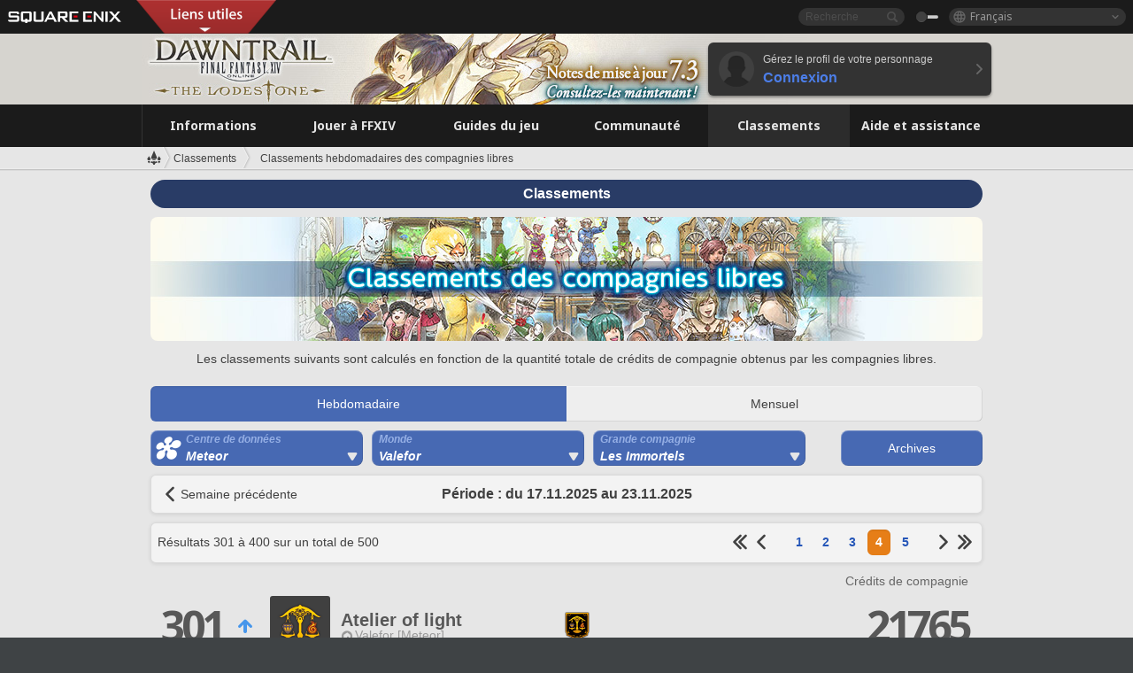

--- FILE ---
content_type: text/html; charset=UTF-8
request_url: https://fr.finalfantasyxiv.com/lodestone/ranking/fc/weekly/?page=4&filter=1&gcid=3&worldname=Valefor&dcgroup=Gaia
body_size: 22024
content:
<!DOCTYPE html>
<html lang="fr" class="fr" xmlns:og="http://ogp.me/ns#" xmlns:fb="http://www.facebook.com/2008/fbml">
<head><meta charset="utf-8">

<script>
	window.dataLayer = window.dataLayer || [];
	function gtag(){dataLayer.push(arguments);}
	(function() {
		window.ldst_gtm_variable = {
			'login': 'notloginuser',
			'theme':  'white'
		};
		
		
	})();
</script>

<!-- Google Tag Manager -->
<script>(function(w,d,s,l,i){w[l]=w[l]||[];w[l].push({'gtm.start':
new Date().getTime(),event:'gtm.js'});var f=d.getElementsByTagName(s)[0],
j=d.createElement(s),dl=l!='dataLayer'?'&l='+l:'';j.async=true;j.src=
'https://www.googletagmanager.com/gtm.js?id='+i+dl;f.parentNode.insertBefore(j,f);
})(window,document,'script','digitalData','GTM-P37XSWJ');</script>
<!-- End Google Tag Manager -->



<title>Classements des compagnies libres | FINAL FANTASY XIV : The Lodestone</title>
<meta name="description" content="Classements des compagnies libres">
<meta name="keywords" content="FF14,FFXIV,Final Fantasy XIV,Final Fantasy 14,Lodestone,Players site,Site des joueurs,Eorzea,A Realm Reborn,Heavensward,Stormblood,Shadowbringers,Endwalker,Dawntrail">
<meta name="author" content="SQUARE ENIX Ltd.">
<meta http-equiv="X-UA-Compatible" content="IE=edge">
<meta name="format-detection" content="telephone=no">

<link rel="alternate" type="application/atom+xml" href="/lodestone/news/news.xml" title="Infos et articles à la une | FINAL FANTASY XIV : The Lodestone">
<link rel="alternate" type="application/atom+xml" href="/lodestone/news/topics.xml" title="À la une | FINAL FANTASY XIV : The Lodestone">

<link rel="shortcut icon" type="image/vnd.microsoft.icon" href="https://lds-img.finalfantasyxiv.com/pc/global/images/favicon.ico?1720069015">
<link rel="apple-touch-icon-precomposed" href="https://lds-img.finalfantasyxiv.com/h/0/U2uGfVX4GdZgU1jASO0m9h_xLg.png">
<meta name="msapplication-TileImage" content="https://lds-img.finalfantasyxiv.com/h/0/U2uGfVX4GdZgU1jASO0m9h_xLg.png">

<meta name="msapplication-TileColor" content="#000000">
<link rel="alternate" hreflang="en-gb" href="https://eu.finalfantasyxiv.com/lodestone/ranking/fc/weekly/?page=4&amp;filter=1&amp;gcid=3&amp;worldname=Valefor&amp;dcgroup=Gaia">
<link rel="alternate" hreflang="en-us" href="https://na.finalfantasyxiv.com/lodestone/ranking/fc/weekly/?page=4&amp;filter=1&amp;gcid=3&amp;worldname=Valefor&amp;dcgroup=Gaia">
<link rel="alternate" hreflang="de" href="https://de.finalfantasyxiv.com/lodestone/ranking/fc/weekly/?page=4&amp;filter=1&amp;gcid=3&amp;worldname=Valefor&amp;dcgroup=Gaia">
<link rel="alternate" hreflang="ja" href="https://jp.finalfantasyxiv.com/lodestone/ranking/fc/weekly/?page=4&amp;filter=1&amp;gcid=3&amp;worldname=Valefor&amp;dcgroup=Gaia">





<!--[if lt IE 9]>
	<script src="https://lds-img.finalfantasyxiv.com/h/I/SMlNRnAvuilc1lYKBpzKWpmADs.js"></script>

<![endif]-->
<!-- ** CSS ** -->

<link href="https://lds-img.finalfantasyxiv.com/h/F/63Xf73eyjNHwZv3cxSbnEynZzM.css" rel="stylesheet">
<link href="https://lds-img.finalfantasyxiv.com/h/-/tUrZCLFtMgzaHil2OXxbmdw2a0.css" rel="stylesheet">
<link href="https://lds-img.finalfantasyxiv.com/h/N/3LUMH7_OeG7SzdazK8hUB6NNdY.css" rel="stylesheet">
<link href="https://lds-img.finalfantasyxiv.com/h/j/JgAulXN0McN_xRNcKLLbnNh4fs.css" rel="stylesheet">
<link href="https://lds-img.finalfantasyxiv.com/h/U/8CXzMYRfNQUo0ynnZiUfpQl26c.css" rel="stylesheet">
<link href="https://lds-img.finalfantasyxiv.com/h/1/U5BBIYesvF_ivI5xNcj-Wwhb_I.css" rel="stylesheet">
<link href="https://lds-img.finalfantasyxiv.com/h/g/lRYBZuCfY9_KF92T9NGc4_wZ-c.css" rel="stylesheet">
<link href="https://lds-img.finalfantasyxiv.com/h/L/wO6tEYoqzr48YFT-0KS4ub-r1Y.css" rel="stylesheet">

<link href="https://lds-img.finalfantasyxiv.com/h/e/Bscq1lIEfao6cP1TMAGrA40TVM.css" rel="stylesheet">
	
	<link href="https://lds-img.finalfantasyxiv.com/h/S/QWQ-hwobBgCjxai44TQpx3vAk8.css" rel="stylesheet"
		class="sys_theme_css"
		
			data-theme_white="https://lds-img.finalfantasyxiv.com/h/S/QWQ-hwobBgCjxai44TQpx3vAk8.css"
		
			data-theme_black="https://lds-img.finalfantasyxiv.com/h/b/VRudXfcwzzXFR80GZ4pwfbsgjI.css"
		
	>
	













<link href="https://lds-img.finalfantasyxiv.com/h/J/Jnm1Rpq-jy36uhnJScLkKCNhPI.css" rel="stylesheet">

























<!-- ogp -->
<meta property="fb:app_id" content="">
<meta property="og:type" content="website">
<meta property="og:description" content="Classements des compagnies libres">
<meta property="og:title" content="Classements des compagnies libres | FINAL FANTASY XIV : The Lodestone">
<meta property="og:url" content="https://fr.finalfantasyxiv.com/lodestone/ranking/fc/weekly/?page=4&amp;filter=1&amp;gcid=3&amp;worldname=Valefor&amp;dcgroup=Gaia">
<meta property="og:site_name" content="FINAL FANTASY XIV : The Lodestone">
<meta property="og:locale" content="fr_FR">

	<meta property="og:image" content="https://lds-img.finalfantasyxiv.com/h/F/nxpYJrU9cbhAORBcM9FbZgG2rs.png">



	<meta property="fb:pages" content="116214575870">


<meta name="twitter:card" content="summary_large_image">

	<meta name="twitter:site" content="@ff_xiv_fr">




<script>
	var base_domain = 'finalfantasyxiv.com';
	var ldst_subdomain = 'fr';
	var ldst_subdomain_suffix = '';
	var strftime_fmt = {
		'dateHHMM_now': 'Aujourd\u0027hui %Hh%M',
		'dateYMDHMS': '%d.%m.%Y à %Hh%Mm%Ss',
		'dateYMDHM': '%d.%m.%Y à %Hh%M',
		'dateYMDHM_jp': '%Y/%m/%d %H:%M',
		'dateHM': '%Hh%M',
		'dateYMDH': '%d.%m.%Y à %Hh',
		'dateYMD': '%d.%m.%Y',
		'dateEternal': '%d.%m.%Y',
		'dateYMDW': '%d.%m.%Y',
		'dateHM': '%Hh%M',
		'week.0': 'dim.',
		'week.1': 'lun.',
		'week.2': 'mar.',
		'week.3': 'mer.',
		'week.4': 'jeu.',
		'week.5': 'ven.',
		'week.6': 'sam.'
	};
	var base_uri   = '/lodestone/';
	var api_uri    = '/lodestone/api/';
	var static_uri = 'https://lds\u002dimg.finalfantasyxiv.com/';
	var subdomain  = 'fr';
	var csrf_token = 'bd0a82e684ad18b24901b8bbcc60dfd66a3042b2';
	var cis_origin = 'https://secure.square\u002denix.com';
	var ldst_max_image_size = 31457280;
	var eorzeadb = {
		cdn_prefix: 'https://lds\u002dimg.finalfantasyxiv.com/',
		version: '1762847957',
		version_js_uri:  'https://lds-img.finalfantasyxiv.com/pc/global/js/eorzeadb/version.js',
		dynamic_tooltip: false
	};
	var cookie_suffix = '';
	var ldst_is_loggedin = false;
	var show_achievement = false;
</script>
<script src="https://lds-img.finalfantasyxiv.com/h/A/PknAmzDJUZCNhTGtSGGMIGi5k4.js"></script>
<script src="https://lds-img.finalfantasyxiv.com/h/M/as_JV_jXpV9QkpR7VCqWjQTQDc.js"></script>


	



	



</head>
<body id="ranking" class="ldst__body  lang_fr">
<!-- Google Tag Manager (noscript) -->
<noscript><iframe src="https://www.googletagmanager.com/ns.html?id=GTM-P37XSWJ"
height="0" width="0" style="display:none;visibility:hidden"></iframe></noscript>
<!-- End Google Tag Manager (noscript) -->




<div class="brand"><div class="brand__section">
	<div class="brand__logo">
		<a href="
				https://square-enix-games.com/fr_FR
			" target="_blank"><img src="https://lds-img.finalfantasyxiv.com/h/a/1LbK-2Cqoku3zorQFR0VQ6jP0Y.png" width="130" height="14" alt="SQUARE ENIX">
		</a>
	</div>

	
		<div class="brand__search">
			<form action="/lodestone/community/search/" class="brand__search__form">
				<div class="brand__search__focus_bg"></div>
				<div class="brand__search__base_bg"></div>
				<input type="text" id="txt_search" class="brand__search--text" name="q" placeholder="Recherche">
				<input type="submit" id="bt_search" class="brand__search--btn" value="">
			</form>
		</div>
	

	
		<div class="brand__theme sys_theme_switcher">
			<a href="javascript:void(0);"><i class="brand__theme--white sys_theme active js__tooltip" data-tooltip="Thème noir" data-theme="white"></i></a>
			<a href="javascript:void(0);"><i class="brand__theme--black sys_theme js__tooltip" data-tooltip="Thème blanc" data-theme="black"></i></a>
		</div>
	

	<div class="brand__lang dropdown_trigger_box">
		<a href="javascript:void(0);" class="brand__lang__btn dropdown_trigger">Français</a>
		<ul class="brand__lang__select dropdown">
		
			<li><a href="https://fr.finalfantasyxiv.com/lodestone/ranking/fc/weekly/?page=4&amp;filter=1&amp;gcid=3&amp;worldname=Valefor&amp;dcgroup=Gaia">Français</a></li>
		
			<li><a href="https://eu.finalfantasyxiv.com/lodestone/ranking/fc/weekly/?page=4&amp;filter=1&amp;gcid=3&amp;worldname=Valefor&amp;dcgroup=Gaia">English (UK)</a></li>
		
			<li><a href="https://na.finalfantasyxiv.com/lodestone/ranking/fc/weekly/?page=4&amp;filter=1&amp;gcid=3&amp;worldname=Valefor&amp;dcgroup=Gaia">English (US)</a></li>
		
			<li><a href="https://de.finalfantasyxiv.com/lodestone/ranking/fc/weekly/?page=4&amp;filter=1&amp;gcid=3&amp;worldname=Valefor&amp;dcgroup=Gaia">Deutsch</a></li>
		
			<li><a href="https://jp.finalfantasyxiv.com/lodestone/ranking/fc/weekly/?page=4&amp;filter=1&amp;gcid=3&amp;worldname=Valefor&amp;dcgroup=Gaia">日本語</a></li>
		
		</ul>
	</div>


	
		<div class="l__cross_menu fr">
			<a href="javascript:void(null)" class="ffxiv_pr_cross_menu_button_fr"></a>
			<script>
				var ffxiv_pr_cross_menu = {
					uri_js: '/cross_menu/uri.js'
				};
			</script>
			<script src="https://lds-img.finalfantasyxiv.com/promo/pc/global/menu/loader.js"></script>
		</div>
	
</div></div>


	
		
<header class="l__header">
	<div class="l__header__inner l__header__bg_image" style="background-image: url(https://lds-img.finalfantasyxiv.com/banner/1475/headerImage_7_3_fr.jpg);">
		<a href="/lodestone/" class="l__header__link_top"></a>

		
		<a href="/lodestone/topics/detail/38e630fc438d4d506464fc8b043e22b06a7dc839/?utm_source=lodestone&amp;utm_medium=pc_header&amp;utm_campaign=fr_7_3patch" class="l__header__link_management"></a>

		<div class="l__header__login clearfix"><a href="/lodestone/account/login/" class="l__header__login__btn">
			<img src="https://lds-img.finalfantasyxiv.com/h/z/6PLTZ82M99GJ7tKOee1RSwvNrQ.png" width="40" height="40" alt="" class="l__header__login__chara_silhouette">
			<div class="l__header__login__txt">
				<p>Gérez le profil de votre personnage</p>
				<div>Connexion</div>
			</div>
		</a></div>

	</div>
</header>

	

	
		



	

<div class="global-nav">
	<nav class="main-nav fr">
		<ul class="main-nav__area main-nav__area__ranking clearfix ">
			<li class="main-nav__news main-nav__item">
				<a href="/lodestone/news/" onClick="ldst_ga('send', 'event', 'lodestone_lo', 'pc_main-menu', 'fr_news-top');"><span>Informations</span></a>
				<nav class="sub-nav">
					<div class="sub-nav__area ">

						
						<div class="sub-nav__list sub-nav__news">
							<div class="sub-nav__list__inner">
								<ul class="sub-nav__news__icon">
									<li>
										<a href="/lodestone/news/" onClick="ldst_ga('send', 'event', 'lodestone_lo', 'pc_sub-menu', 'fr_news_top');"><div>
											<img src="https://lds-img.finalfantasyxiv.com/h/E/CJY8ldoVVrb1aPpqSxMGiZN7Z0.png" width="86" height="32" alt="Actualités">
											Actualités
										</div></a>
									</li>
									<li>
										<a href="/lodestone/topics/" onClick="ldst_ga('send', 'event', 'lodestone_lo', 'pc_sub-menu', 'fr_news_topics');"><div>
											<img src="https://lds-img.finalfantasyxiv.com/h/5/67ZyAIzQUaYoWBmyvFwNvGmCnQ.png" width="32" height="32" alt="À la une">
											À la une
										</div></a>
									</li>
									<li>
										<a href="/lodestone/news/category/1" onClick="ldst_ga('send', 'event', 'lodestone_lo', 'pc_sub-menu', 'fr_news_notices');"><div>
											<img src="https://lds-img.finalfantasyxiv.com/h/-/Y5JdwnEWYfyO7OlH27eKIm91Ok.png" width="32" height="32" alt="Informations">
											Informations
										</div></a>
									</li>
									<li>
										<a href="/lodestone/news/category/2" onClick="ldst_ga('send', 'event', 'lodestone_lo', 'pc_sub-menu', 'fr_news_maintenance');"><div>
											<img src="https://lds-img.finalfantasyxiv.com/h/s/-JfULvMAf26L7AaU1OGaGYwanI.png" width="32" height="32" alt="Maintenance">
											Maintenance
										</div></a>
									</li>
									<li>
										<a href="/lodestone/news/category/3" onClick="ldst_ga('send', 'event', 'lodestone_lo', 'pc_sub-menu', 'fr_news_updates');"><div>
											<img src="https://lds-img.finalfantasyxiv.com/h/p/HPudyOQcwdv97RBwj3FQC552ps.png" width="32" height="32" alt="Mises à jour">
											Mises à jour
										</div></a>
									</li>
									<li>
										<a href="/lodestone/news/category/4" onClick="ldst_ga('send', 'event', 'lodestone_lo', 'pc_sub-menu', 'fr_news_Status');"><div>
											<img src="https://lds-img.finalfantasyxiv.com/h/S/-IC2xIQhTl2ymYW7deE1fOII04.png" width="32" height="32" alt="État">
											État
										</div></a>
									</li>
								</ul>
								<ul class="sub-nav__news__text">
									<li><a href="/lodestone/special/patchnote_log/" onClick="ldst_ga('send', 'event', 'lodestone_lo', 'pc_sub-menu', 'fr_news_patch-notes_special-sites');"><div>
										Sites officiels et notes des mises à jour 
										<span class="update">
											Actualisé le <span id="datetime-075efdb82cf">-</span><script>document.getElementById('datetime-075efdb82cf').innerHTML = ldst_strftime(1762848000, 'YMD');</script>
										</span>
									</div></a></li>
									<li><a href="/lodestone/special/update_log/" onClick="ldst_ga('send', 'event', 'lodestone_lo', 'pc_sub-menu', 'fr_news_lodestone-update-notes');"><div>
										<span class="sub_text">Site officiel des joueurs</span>
										Notes de mise à jour de The Lodestone
										<span class="update">
											Actualisé le <span id="datetime-a5c90af86e9">-</span><script>document.getElementById('datetime-a5c90af86e9').innerHTML = ldst_strftime(1762848000, 'YMD');</script>
										</span>
									</div></a></li>
									<li><a href="/lodestone/worldstatus/" onClick="ldst_ga('send', 'event', 'lodestone_lo', 'pc_sub-menu', 'fr_news_server-status');"><div>
										État des Mondes
									</div></a></li>
								</ul>
							</div>
						</div>


					</div>
				</nav>

			</li>
			<li class="main-nav__promotion main-nav__item">
				<a href="/" onClick="ldst_ga('send', 'event', 'lodestone_lo', 'pc_main-menu', 'fr_begin-ff14-top');"><span>Jouer à FFXIV</span></a>
				<nav class="sub-nav ">
					<div class="sub-nav__area ">

						
						<div class="sub-nav__list sub-nav__promotion">
							<div class="sub-nav__list__inner">
								<div class="sub-nav__promotion__inner">
									<div class="sub-nav__promotion__link">
										<div class="sub-nav__promotion__top">
											<a href="/" onClick="ldst_ga('send', 'event', 'lodestone_lo', 'pc_sub-menu', 'fr_begin-ff14_pr');"><img src="https://lds-img.finalfantasyxiv.com/h/t/Kny6GMaNIAyzhHE0MaNrFw1xH8.jpg" width="632" height="140" alt="FINAL FANTASY XIV : A Realm Reborn"></a>
										</div>
										<ul class="sub-nav__promotion__page">
											<li><a href="/benchmark/" onClick="ldst_ga('send', 'event', 'lodestone_lo', 'pc_sub-menu', 'fr_begin-ff14_benchmark');">
												<img src="https://lds-img.finalfantasyxiv.com/h/x/yLkmDjeDW9cU_l1mWtbQUnVIhs.png" width="64" height="40" alt="Benchmark">
												<span>Benchmark</span>
											</a></li>
											<li><a href="
												
													http://freetrial.finalfantasyxiv.com/
												" onClick="ldst_ga('send', 'event', 'lodestone_lo', 'pc_sub-menu', 'fr_begin-ff14_freetrial');">
												<img src="https://lds-img.finalfantasyxiv.com/h/c/tWvZpXDc_g6yQd5YKK2k5jhuns.png" width="64" height="40" alt="Essai gratuit">
												<span>Essai gratuit</span>
											</a></li>
											<li><a href="/product/" onClick="ldst_ga('send', 'event', 'lodestone_lo', 'pc_sub-menu', 'fr_begin-ff14_product');">
												<img src="https://lds-img.finalfantasyxiv.com/h/m/NCNLGrn3U9M85ky-NscraujvN8.png" width="64" height="40" alt="Infos produit">
												<span>Infos produit</span>
											</a></li>
											<li><a href="/winning/" onClick="ldst_ga('send', 'event', 'lodestone_lo', 'pc_sub-menu', 'fr_begin-ff14_awards');">
												<img src="https://lds-img.finalfantasyxiv.com/h/j/udWU20sWmhYoEsQ_FtrAzVwJ3Q.png" width="64" height="40" alt="Prix et nominations">
												<span>Prix et nominations</span>
											</a></li>
										</ul>
									</div>
									<div class="sub-nav__promotion__patch_site">
										<a href="/dawntrail/" onClick="ldst_ga('send', 'event', 'lodestone_lo', 'pc_sub-menu', 'fr_begin-ff14_latest-expansion');"><span>
											<img src="https://lds-img.finalfantasyxiv.com/h/K/fkBgFJ4OxliPI0Cwz_kWa1rM6w.png" width="296" height="232" alt="Site promotionnel d'Dawntrail">
										</span></a>
									</div>
								</div>
							</div>
						</div>

					</div>
				</nav>
			</li>
			<li class="main-nav__playguide main-nav__item">
				<a href="/lodestone/playguide/" onClick="ldst_ga('send', 'event', 'lodestone_lo', 'pc_main-menu', 'fr_playguide-top');"><span>Guides du jeu</span></a>
				<nav class="sub-nav ">
					<div class="sub-nav__area ">

						
						<div class="sub-nav__list sub-nav__playguide">
							<div class="sub-nav__list__inner">
								<ul class="sub-nav__playguide__list">
									<li><a href="/lodestone/playguide/" onClick="ldst_ga('send', 'event', 'lodestone_lo', 'pc_sub-menu', 'fr_playguide_playguide-top');">
										<img src="https://lds-img.finalfantasyxiv.com/h/P/Lfl3LVb9KMPa5Ye8yxftZkelbc.png" width="40" height="40" alt="Accueil : Guides de jeu">
										<span>Accueil : Guides de jeu</span>
									</a></li>
									<li><a href="/lodestone/playguide/#game_playguide" onClick="ldst_ga('send', 'event', 'lodestone_lo', 'pc_sub-menu', 'fr_playguide_game-playguide');">
										<img src="https://lds-img.finalfantasyxiv.com/h/q/qy4dUGMNkjoyVqPweYMIpOApik.png" width="40" height="40" alt="Manuel de jeu et<br />guide pour débutants">
										<span>Manuel de jeu et<br />guide pour débutants</span>
										<span class="update">
											Actualisé le <span id="datetime-496d5f10350">-</span><script>document.getElementById('datetime-496d5f10350').innerHTML = ldst_strftime(1759824000, 'YMD');</script>
										</span>
									</a></li>
									<li><a href="/lodestone/playguide/db/" onClick="ldst_ga('send', 'event', 'lodestone_lo', 'pc_sub-menu', 'fr_playguide_databese');">
										<img src="https://lds-img.finalfantasyxiv.com/h/N/OYPWhQVCkovUbVcMMck0O4HABU.png" width="40" height="40" alt="Base de données d'Éorzéa">
										<span>Base de données d'Éorzéa</span>
										<span class="update">
											Actualisé le <span id="datetime-524fe7aeeb2">-</span><script>document.getElementById('datetime-524fe7aeeb2').innerHTML = ldst_strftime(1762848000, 'YMD');</script>
										</span>
									</a></li>
									<li><a href="/lodestone/playguide/#content_guide" onClick="ldst_ga('send', 'event', 'lodestone_lo', 'pc_sub-menu', 'fr_playguide_contents-guide');">
										<img src="https://lds-img.finalfantasyxiv.com/h/W/wlHP1NMpdQHcPKUG-swlv71fhE.png" width="40" height="40" alt="Guide des contenus">
										<span>Guide des contenus</span>
										<span class="update">
											Actualisé le <span id="datetime-6cba75da3c2">-</span><script>document.getElementById('datetime-6cba75da3c2').innerHTML = ldst_strftime(1759824000, 'YMD');</script>
										</span>
									</a></li>
									<li><a href="/lodestone/playguide/#side_storyes" onClick="ldst_ga('send', 'event', 'lodestone_lo', 'pc_sub-menu', 'fr_playguide_side-story');">
										<img src="https://lds-img.finalfantasyxiv.com/h/Z/1QWgBsVU7ZboWyMZlRjCQcDRJg.png" width="40" height="40" alt="Monde et récits de FFXIV">
										<span>Monde et récits de FFXIV</span>
										<span class="update">
											Actualisé le <span id="datetime-e27a92398d5">-</span><script>document.getElementById('datetime-e27a92398d5').innerHTML = ldst_strftime(1758268800, 'YMD');</script>
										</span>
									</a></li>
									<li><a href="/lodestone/playguide/#option_service" onClick="ldst_ga('send', 'event', 'lodestone_lo', 'pc_sub-menu', 'fr_playguide_option-service');">
										<img src="https://lds-img.finalfantasyxiv.com/h/K/4fXwcEoJzDEmFRt-tD7PeeKvjE.png" width="40" height="40" alt="Services optionnels">
										<span>Services optionnels</span>
									</a></li>
								</ul>
							</div>
						</div>

					</div>
				</nav>

			</li>
			<li class="main-nav__community main-nav__item">
				<a href="/lodestone/community/" onClick="ldst_ga('send', 'event', 'lodestone_lo', 'pc_main-menu', 'fr_community-top');"><span>Communauté</span></a>
				<nav class="sub-nav">
					<div class="sub-nav__area">

						
						<div class="sub-nav__list sub-nav__community">
							<div class="sub-nav__list__inner sub-nav__community__flex">
								<div class="sub-nav__community__link">
									<div class="sub-nav__community__top">
										<div class="sub-nav__community__top__wrapper">
											<h2 class="sub-nav__community__title"><img src="https://lds-img.finalfantasyxiv.com/h/q/GiEpnP3oCXluFjrlPlM-mgIbS8.png" width="16" height="16" alt="Communauté">Communauté</h2>
											<ul class="sub-nav__community__list">
												<li><a href="/lodestone/community/" onClick="ldst_ga('send', 'event', 'lodestone_lo', 'pc_sub-menu', 'fr_community_community-top');">
													<img src="https://lds-img.finalfantasyxiv.com/h/i/Sa5YF2-VFf4IJ1cjjFAbPf4GWg.png" width="40" height="40" alt="Mur de la communauté">
													<span>Mur de la communauté</span>
												</a></li>
												<li><a href="/lodestone/blog/" onClick="ldst_ga('send', 'event', 'lodestone_lo', 'pc_sub-menu', 'fr_community_blog');">
													<img src="https://lds-img.finalfantasyxiv.com/h/h/6gPbLbzUQ_omC_mdXFUA3zPy7I.png" width="40" height="40" alt="Blogs">
													<span>Blogs</span>
												</a></li>
											</ul>
										</div>
										<div class="sub-nav__community__top__wrapper">
											<h2 class="sub-nav__community__title"><img src="https://lds-img.finalfantasyxiv.com/h/d/in_Sbc6SzxLU--Npa7URI-_kdg.png" width="16" height="16" alt="Recrutement">Recrutement</h2>
											<ul class="sub-nav__community__list">
												<li><a href="/lodestone/community_finder/" onClick="ldst_ga('send', 'event', 'lodestone_lo', 'pc_sub-menu', 'fr_community_community-finder');">
													<img src="https://lds-img.finalfantasyxiv.com/h/V/kHxwEjpY-Fme83ta8VIfi1kyLU.png" width="40" height="40" alt="Recherche d'aventuriers">
													<span>Recherche d'aventuriers</span>
												</a></li>
												<li><a href="/lodestone/event/" onClick="ldst_ga('send', 'event', 'lodestone_lo', 'pc_sub-menu', 'fr_community_event-party');">
													<img src="https://lds-img.finalfantasyxiv.com/h/0/k5jD6-BJZHwKA2CtbNcDYZR6oY.png" width="40" height="40" alt="Événements">
													<span>Événements</span>
												</a></li>
											</ul>
										</div>
									</div>
									<div class="sub-nav__community__search">
										<h2 class="sub-nav__community__title"><img src="https://lds-img.finalfantasyxiv.com/h/X/uQVT3DEl1xlFWHu3UZU4-RBtVk.png" width="16" height="16" alt="Recherche">Recherche</h2>
										<ul class="sub-nav__community__list sub-nav__community__search__list">
											<li><a href="/lodestone/character/" onClick="ldst_ga('send', 'event', 'lodestone_lo', 'pc_sub-menu', 'fr_community_chara-search');">
												<img src="https://lds-img.finalfantasyxiv.com/h/5/YcEF3K-5SgqU0BxZtT0D1Zsa2A.png" width="40" height="40" alt="Chercher un personnage">
												<span>Chercher un personnage</span>
											</a></li>
											<li><a href="/lodestone/linkshell/" onClick="ldst_ga('send', 'event', 'lodestone_lo', 'pc_sub-menu', 'fr_community_ls-search');">
												<img src="https://lds-img.finalfantasyxiv.com/h/b/SPCgcBAk4HvMngGzk6H4MfSINg.png" width="40" height="40" alt="Chercher une linkshell">
												<span>Chercher une linkshell</span>
											</a></li>
											<li><a href="/lodestone/crossworld_linkshell/" onClick="ldst_ga('send', 'event', 'lodestone_lo', 'pc_sub-menu', 'fr_community_cwls-search');">
												<img src="https://lds-img.finalfantasyxiv.com/h/L/NUGcPcy-C8jvx6oKgEXgwJ1ePE.png" width="40" height="40" alt="Chercher une<br />linkshell inter-Monde">
												<span>Chercher une<br />linkshell inter-Monde</span>
											</a></li>
											<li><a href="/lodestone/freecompany/" onClick="ldst_ga('send', 'event', 'lodestone_lo', 'pc_sub-menu', 'fr_community_fc-search');">
												<img src="https://lds-img.finalfantasyxiv.com/h/q/GJ-lsgAtsCCDwCm9te3a5sCjpU.png" width="40" height="40" alt="Chercher une compagnie libre">
												<span>Chercher une compagnie libre</span>
											</a></li>
											<li><a href="/lodestone/pvpteam/" onClick="ldst_ga('send', 'event', 'lodestone_lo', 'pc_sub-menu', 'fr_community_pvp-team-search');">
												<img src="https://lds-img.finalfantasyxiv.com/h/K/vZf_pjL1HRJCDF9mxKFKb8iISc.png" width="40" height="40" alt="Chercher une équipe JcJ">
												<span>Chercher une équipe JcJ</span>
											</a></li>
										</ul>
									</div>
								</div>
								<div class="sub-nav__community__side">
									<div class="sub-nav__community__forum">
										<ul class="sub-nav__community__forum__list">
											<li><a href="https://forum.square-enix.com/ffxiv/forum.php" target="_blank" onClick="ldst_ga('send', 'event', 'lodestone_lo', 'pc_sub-menu', 'fr_community_forum');">
												<div class="forum">
													<i><img src="https://lds-img.finalfantasyxiv.com/h/r/maZ-sHaqn4PMFANUlbH4GzztFM.png" width="40" height="40" alt="Forums">
													</i><span>Forums</span>
												</div>
											</a></li>
											<li><a href="https://forum.square-enix.com/ffxiv/search.php?do=getdaily_ll&contenttype=vBForum_Post" target="_blank" onClick="ldst_ga('send', 'event', 'lodestone_lo', 'pc_sub-menu', 'fr_community_forum-new-posts');">
												<div>
													<i><img src="https://lds-img.finalfantasyxiv.com/h/p/hIKumMfCocoSfxWeUUUIL78Jhg.png" width="16" height="16" alt="">
													</i><span>Nouveaux messages</span>
												</div>
											</a></li>
											<li><a href="
													
														https://forum.square-enix.com/ffxiv/search.php?do=process&search_type=1&contenttypeid=1&devtrack=1&starteronly=0&showposts=1&childforums=1&forumchoice[]=675
													" target="_blank" onClick="ldst_ga('send', 'event', 'lodestone_lo', 'pc_sub-menu', 'fr_community_forum-dev-tracker');">
												<div>
													<i><img src="https://lds-img.finalfantasyxiv.com/h/p/hIKumMfCocoSfxWeUUUIL78Jhg.png" width="16" height="16" alt="">
													</i><span>Dev Tracker</span>
												</div>
											</a></li>
										</ul>
									</div>
									<ul class="sub-nav__community__fankit">
										<li><a href="/lodestone/special/fankit/" onClick="ldst_ga('send', 'event', 'lodestone_lo', 'pc_sub-menu', 'fr_community_fankit');">
											<div>
												<span>Kit de fan</span>
												<span class="update">
													Actualisé le <span id="datetime-57c8daeb5a2">-</span><script>document.getElementById('datetime-57c8daeb5a2').innerHTML = ldst_strftime(1754380800, 'YMD');</script>
												</span>
											</div>
										</a></li>
									</ul>
								</div>
							</div>
						</div>

					</div>
				</nav>

			</li>
			<li class="main-nav__ranking main-nav__item">
				<a href="/lodestone/ranking/" onClick="ldst_ga('send', 'event', 'lodestone_lo', 'pc_main-menu', 'fr_ranking-top');"><span>Classements</span></a>
					<nav class="sub-nav ">
						<div class="sub-nav__area ">

							
							<div class="sub-nav__list sub-nav__ranking">
								<div class="sub-nav__list__inner">
									<ul class="sub-nav__ranking__list">
										<li><a href="/lodestone/ranking/" onClick="ldst_ga('send', 'event', 'lodestone_lo', 'pc_sub-menu', 'fr_ranking_ranking-top');">
											<img src="https://lds-img.finalfantasyxiv.com/h/E/NtymEFiUJfAh25ffTrADsVFkLQ.png" width="40" height="40" alt="Accueil : Classements">
											<span>Accueil : Classements</span>
										</a></li>
										<li><a href="/lodestone/ranking/crystallineconflict/" onClick="ldst_ga('send', 'event', 'lodestone_lo', 'pc_sub-menu', 'fr_ranking_feast');">
											<img src="https://lds-img.finalfantasyxiv.com/h/K/vZf_pjL1HRJCDF9mxKFKb8iISc.png" width="40" height="40" alt="Classement de Crystalline Conflict">
											<span>Classement de Crystalline Conflict</span>
										</a></li>
										<li><a href="/lodestone/ranking/frontline/weekly/" onClick="ldst_ga('send', 'event', 'lodestone_lo', 'pc_sub-menu', 'fr_ranking_frontline');">
											<img src="https://lds-img.finalfantasyxiv.com/h/K/vZf_pjL1HRJCDF9mxKFKb8iISc.png" width="40" height="40" alt="Classements du Front">
											<span>Classements du Front</span>
										</a></li>
										<li><a href="/lodestone/ranking/gc/weekly/" onClick="ldst_ga('send', 'event', 'lodestone_lo', 'pc_sub-menu', 'fr_ranking_gc');">
											<img src="https://lds-img.finalfantasyxiv.com/h/o/uRmujlTx4X_5c6wETNxssK1d_4.png" width="40" height="40" alt="Classements des grandes compagnies">
											<span>Classements des grandes compagnies</span>
										</a></li>
										<li><a href="/lodestone/ranking/fc/weekly/" onClick="ldst_ga('send', 'event', 'lodestone_lo', 'pc_sub-menu', 'fr_ranking_fc');">
											<img src="https://lds-img.finalfantasyxiv.com/h/q/GJ-lsgAtsCCDwCm9te3a5sCjpU.png" width="40" height="40" alt="Classements des compagnies libres">
											<span>Classements des compagnies libres</span>
										</a></li>
									</ul>
									<ul class="sub-nav__ranking__list">
										<li><a href="/lodestone/ranking/deepdungeon4/" onClick="ldst_ga('send', 'event', 'lodestone_lo', 'pc_sub-menu', 'fr_ranking_deepdungeon4');">
											<img src="https://lds-img.finalfantasyxiv.com/h/_/qP22LgUoAFKDTRayb_TEYu6d7g.png" width="40" height="40" alt="Classements du Sanctuaire des pèlerins">
											<span>Classements du Sanctuaire des pèlerins</span>
										</a></li>
										<li><a href="/lodestone/ranking/deepdungeon3/" onClick="ldst_ga('send', 'event', 'lodestone_lo', 'pc_sub-menu', 'fr_ranking_deepdungeon3');">
											<img src="https://lds-img.finalfantasyxiv.com/h/_/qP22LgUoAFKDTRayb_TEYu6d7g.png" width="40" height="40" alt="Classements d'Eurêka Orthos">
											<span>Classements d'Eurêka Orthos</span>
										</a></li>
										<li><a href="/lodestone/ranking/deepdungeon2/" onClick="ldst_ga('send', 'event', 'lodestone_lo', 'pc_sub-menu', 'fr_ranking_deepdungeon2');">
											<img src="https://lds-img.finalfantasyxiv.com/h/_/qP22LgUoAFKDTRayb_TEYu6d7g.png" width="40" height="40" alt="Classements du Pilier des Cieux">
											<span>Classements du Pilier des Cieux</span>
										</a></li>
										<li><a href="/lodestone/ranking/deepdungeon/" onClick="ldst_ga('send', 'event', 'lodestone_lo', 'pc_sub-menu', 'fr_ranking_deepdungeon');">
											<img src="https://lds-img.finalfantasyxiv.com/h/p/op9iPrlMmYgTK3Q6NQKifyQOGA.png" width="40" height="40" alt="Classements du Palais des morts">
											<span>Classements du Palais des morts</span>
										</a></li>
									</ul>
								</div>
							</div>

						</div>
					</nav>

			</li>
			<li class="main-nav__help main-nav__item">
				<a href="/lodestone/help/" onClick="ldst_ga('send', 'event', 'lodestone_lo', 'pc_main-menu', 'fr_help-support-top');"><span>Aide et assistance</span></a>
				<nav class="sub-nav ">
					<div class="sub-nav__area ">

						
						<div class="sub-nav__list sub-nav__help">
							<div class="sub-nav__list__inner">
								<ul class="sub-nav__help__list">
									<li><a href="/lodestone/help/" onClick="ldst_ga('send', 'event', 'lodestone_lo', 'pc_sub-menu', 'fr_help-support_help-support-top');">
										<span>Aide et assistance</span>
									</a></li>
									<li><a href="/lodestone/help/about_the_lodestone/" onClick="ldst_ga('send', 'event', 'lodestone_lo', 'pc_sub-menu', 'fr_help-support_about-lodestone');">
										<span>À propos de The Lodestone</span>
									</a></li>
									<li><a href="
										
											https://support.eu.square-enix.com/faq.php?id=5384&la=3
										" onClick="ldst_ga('send', 'event', 'lodestone_lo', 'pc_sub-menu', 'fr_help-support_faq');">
										<span>Foire aux questions</span>
									</a></li>
									<li><a href="
										
											https://eu.square-enix.com/fr/seaccount/
										" onClick="ldst_ga('send', 'event', 'lodestone_lo', 'pc_sub-menu', 'fr_help-support_sqex-account');">
										<span>Compte Square Enix</span>
									</a></li>
								</ul>
								<ul class="sub-nav__help__other">
									<li><a href="
										
											https://support.eu.square-enix.com/rule.php?id=5384&la=3
										" onClick="ldst_ga('send', 'event', 'lodestone_lo', 'pc_sub-menu', 'fr_help-support_rule-policies');">
										<div>
											<i><img src="https://lds-img.finalfantasyxiv.com/h/p/hIKumMfCocoSfxWeUUUIL78Jhg.png" width="16" height="16" alt="">
											</i><span>Règles et principes</span>
										</div>
									</a></li>
									<li><a href="
										
											https://support.eu.square-enix.com/main.php?id=5384&la=3
										" onClick="ldst_ga('send', 'event', 'lodestone_lo', 'pc_sub-menu', 'fr_help-support_customer-service');">
										<div>
											<i><img src="https://lds-img.finalfantasyxiv.com/h/p/hIKumMfCocoSfxWeUUUIL78Jhg.png" width="16" height="16" alt="">
											</i><span>Nous contacter</span>
										</div>
									</a></li>
									<li><a href="https://secure.square-enix.com/account/app/svc/mogstation/" target="_blank" onClick="ldst_ga('send', 'event', 'lodestone_lo', 'pc_sub-menu', 'fr_help-support_mogstation');">
										<div>
											<i class="ic_mogst"><img src="https://lds-img.finalfantasyxiv.com/h/S/6IKp0hN6xQqTYPgnPIsd2fjzSI.png" width="32" height="32" alt="">
											</i><span>Station Mog</span>
										</div>
									</a></li>
								</ul>
							</div>
						</div>

					</div>
				</nav>

			</li>
		</ul>
	</nav>
</div>

	


<div class="ldst__bg">
	
		<div id="breadcrumb">
			<ul class="clearfix">
				
					<li class="breadcrumb__home"><a href="/lodestone/"></a></li>
				
				
					
					
						<li><a href="/lodestone/ranking/" class="breadcrumb__link">Classements</a></li>
					
				
					
					
						<li>Classements hebdomadaires des compagnies libres</li>
					
				
			</ul>
		</div>
	

	
		<div class="ldst__contents clearfix">
	
		

	<h1 class="heading__title">Classements</h1><div class="ranking__layout">	<h2 class="ranking__header"><img src="https://lds-img.finalfantasyxiv.com/h/0/BkAaFnCsOifCnYkZm8pweNMeZg.jpg" width="940" height="140" alt="Classements hebdomadaires des compagnies libres"></h2><p class="ranking__lead">Les classements suivants sont calculés en fonction de la quantité totale de crédits de compagnie obtenus par les compagnies libres.</p><ul class="btn__menu-2"><li><a href="/lodestone/ranking/fc/weekly/" class="btn__menu btn__menu--active">Hebdomadaire</a></li><li><a href="/lodestone/ranking/fc/monthly/" class="btn__menu">Mensuel</a></li></ul><nav class="ranking__dc__menu"><div class="ranking__dc"><a href="javascript:void(0)" class="btn__pulldown ranking__dc__button ranking__dc__icon js--popup-button"><span class="ranking__dc__name">Centre de données</span><span class="ranking__dc--selected">Meteor</span></a><div class="ranking__dc__popup_base ranking__dc__list js--popup-content"><ul><li><a href="https://fr.finalfantasyxiv.com/lodestone/ranking/fc/weekly/?filter=1&amp;gcid=3">Tout sélectionner</a></li><li><a href="https://fr.finalfantasyxiv.com/lodestone/ranking/fc/weekly/?filter=1&amp;gcid=3&amp;dcgroup=Chaos">Chaos</a></li><li><a href="https://fr.finalfantasyxiv.com/lodestone/ranking/fc/weekly/?filter=1&amp;gcid=3&amp;dcgroup=Light">Light</a></li><li><a href="https://fr.finalfantasyxiv.com/lodestone/ranking/fc/weekly/?filter=1&amp;gcid=3&amp;dcgroup=Materia">Materia</a></li><li><a href="https://fr.finalfantasyxiv.com/lodestone/ranking/fc/weekly/?filter=1&amp;gcid=3&amp;dcgroup=Aether">Aether</a></li><li><a href="https://fr.finalfantasyxiv.com/lodestone/ranking/fc/weekly/?filter=1&amp;gcid=3&amp;dcgroup=Crystal">Crystal</a></li><li><a href="https://fr.finalfantasyxiv.com/lodestone/ranking/fc/weekly/?filter=1&amp;gcid=3&amp;dcgroup=Dynamis">Dynamis</a></li><li><a href="https://fr.finalfantasyxiv.com/lodestone/ranking/fc/weekly/?filter=1&amp;gcid=3&amp;dcgroup=Primal">Primal</a></li><li><a href="https://fr.finalfantasyxiv.com/lodestone/ranking/fc/weekly/?filter=1&amp;gcid=3&amp;dcgroup=Elemental">Elemental</a></li><li><a href="https://fr.finalfantasyxiv.com/lodestone/ranking/fc/weekly/?filter=1&amp;gcid=3&amp;dcgroup=Gaia">Gaia</a></li><li><a href="https://fr.finalfantasyxiv.com/lodestone/ranking/fc/weekly/?filter=1&amp;gcid=3&amp;dcgroup=Mana">Mana</a></li><li class="selected">Meteor</li></ul></div></div><div class="ranking__dc"><a href="javascript:void(0)" class="btn__pulldown ranking__dc__button js--popup-button "><span class="ranking__dc__name">Monde</span><span class="ranking__dc--selected">Valefor</span></a><div class="ranking__dc__popup_base ranking__dc__list js--popup-content"><ul><li><a href="https://fr.finalfantasyxiv.com/lodestone/ranking/fc/weekly/?filter=1&amp;gcid=3&amp;dcgroup=Gaia">Tout sélectionner</a></li><li><a href="https://fr.finalfantasyxiv.com/lodestone/ranking/fc/weekly/?filter=1&amp;gcid=3&amp;worldname=Belias&amp;dcgroup=Gaia">Belias</a></li><li><a href="https://fr.finalfantasyxiv.com/lodestone/ranking/fc/weekly/?filter=1&amp;gcid=3&amp;worldname=Mandragora&amp;dcgroup=Gaia">Mandragora</a></li><li><a href="https://fr.finalfantasyxiv.com/lodestone/ranking/fc/weekly/?filter=1&amp;gcid=3&amp;worldname=Ramuh&amp;dcgroup=Gaia">Ramuh</a></li><li><a href="https://fr.finalfantasyxiv.com/lodestone/ranking/fc/weekly/?filter=1&amp;gcid=3&amp;worldname=Shinryu&amp;dcgroup=Gaia">Shinryu</a></li><li><a href="https://fr.finalfantasyxiv.com/lodestone/ranking/fc/weekly/?filter=1&amp;gcid=3&amp;worldname=Unicorn&amp;dcgroup=Gaia">Unicorn</a></li><li class="selected">Valefor</li><li><a href="https://fr.finalfantasyxiv.com/lodestone/ranking/fc/weekly/?filter=1&amp;gcid=3&amp;worldname=Yojimbo&amp;dcgroup=Gaia">Yojimbo</a></li><li><a href="https://fr.finalfantasyxiv.com/lodestone/ranking/fc/weekly/?filter=1&amp;gcid=3&amp;worldname=Zeromus&amp;dcgroup=Gaia">Zeromus</a></li></ul></div></div><div class="ranking__dc"><a href="javascript:void(0)" class="btn__pulldown ranking__dc__button js--popup-button"><span class="ranking__dc__name">Grande compagnie</span><span class="ranking__dc--selected">Les Immortels</span></a><div class="ranking__dc__popup_base ranking__dc__list js--popup-content"><ul><li><a href="https://fr.finalfantasyxiv.com/lodestone/ranking/fc/weekly/?filter=1&amp;worldname=Valefor&amp;dcgroup=Gaia">Tout sélectionner</a></li><li><a href="https://fr.finalfantasyxiv.com/lodestone/ranking/fc/weekly/?filter=1&amp;gcid=1&amp;worldname=Valefor&amp;dcgroup=Gaia">Le Maelstrom</a></li><li><a href="https://fr.finalfantasyxiv.com/lodestone/ranking/fc/weekly/?filter=1&amp;gcid=2&amp;worldname=Valefor&amp;dcgroup=Gaia">L&#39;ordre des Deux Vipères</a></li><li class="selected">Les Immortels</li></ul></div></div><a href="/lodestone/ranking/fc/archive/" class="btn__pulldown ranking__dc__archive">Archives</a></nav><div class="ldst__window ranking__calendar"><a href="/lodestone/ranking/fc/weekly/202545/" class="btn__text_link ranking__calendar__prev"><i class="icon-list__pager btn__pager__prev"></i><span>Semaine précédente</span></a><p>Période : du 17.11.2025 au 23.11.2025</p></div>			<div class="ldst__window"><div class="btn__pager pager__total">	<p class="pager__total__current">Résultats <span class="show_start">301</span> à <span class="show_end">400</span> sur un total de <span class="total">500</span></p>	<ul>					<li><a href="https://fr.finalfantasyxiv.com/lodestone/ranking/fc/weekly/?page=1&amp;filter=1&amp;gcid=3&amp;worldname=Valefor&amp;dcgroup=Gaia" class="icon-list__pager btn__pager__prev--all js__tooltip" data-tooltip="Premier"></a></li>			<li><a href="https://fr.finalfantasyxiv.com/lodestone/ranking/fc/weekly/?page=3&amp;filter=1&amp;gcid=3&amp;worldname=Valefor&amp;dcgroup=Gaia" class="icon-list__pager btn__pager__prev js__tooltip" data-tooltip="Précédent"></a></li>									<li class="pager__total__nav"><a href="https://fr.finalfantasyxiv.com/lodestone/ranking/fc/weekly/?page=1&amp;filter=1&amp;gcid=3&amp;worldname=Valefor&amp;dcgroup=Gaia" class="btn__pager--active">1</a></li>					<li class="pager__total__nav"><a href="https://fr.finalfantasyxiv.com/lodestone/ranking/fc/weekly/?page=2&amp;filter=1&amp;gcid=3&amp;worldname=Valefor&amp;dcgroup=Gaia" class="btn__pager--active">2</a></li>					<li class="pager__total__nav"><a href="https://fr.finalfantasyxiv.com/lodestone/ranking/fc/weekly/?page=3&amp;filter=1&amp;gcid=3&amp;worldname=Valefor&amp;dcgroup=Gaia" class="btn__pager--active">3</a></li>					<li class="pager__total__nav"><a href="https://fr.finalfantasyxiv.com/lodestone/ranking/fc/weekly/?page=4&amp;filter=1&amp;gcid=3&amp;worldname=Valefor&amp;dcgroup=Gaia" class="btn__pager--selected">4</a></li>					<li class="pager__total__nav"><a href="https://fr.finalfantasyxiv.com/lodestone/ranking/fc/weekly/?page=5&amp;filter=1&amp;gcid=3&amp;worldname=Valefor&amp;dcgroup=Gaia" class="btn__pager--active">5</a></li>									<li><a href="https://fr.finalfantasyxiv.com/lodestone/ranking/fc/weekly/?page=5&amp;filter=1&amp;gcid=3&amp;worldname=Valefor&amp;dcgroup=Gaia" class="icon-list__pager btn__pager__next js__tooltip" data-tooltip="Suivant"></a></li>			<li><a href="https://fr.finalfantasyxiv.com/lodestone/ranking/fc/weekly/?page=5&amp;filter=1&amp;gcid=3&amp;worldname=Valefor&amp;dcgroup=Gaia" class="icon-list__pager btn__pager__next--all js__tooltip" data-tooltip="Dernier"></a></li>			</ul></div></div>		<div class="ranking-character__th">Crédits de compagnie</div>		<table class="ranking-character ranking-character__freecompany js--ranking" cellpadding="0" cellspacing="0">		<col width="136">		<col width="68">		<col width="242">		<col width="268">		<col width="226">		<tbody><tr  data-href="/lodestone/freecompany/9230690386249349396/">	<td class="ranking-character__number									ranking-character__up						">		301	</td>	<td class="ranking-character__crest">		<div class="ranking-character__crest__bg">							<img src="https://img2.finalfantasyxiv.com/c/F00_f4d64b4d75ce7d3be3ba37e24ccc7830_00_64x64.png" width="64" height="64">		<img src="https://img2.finalfantasyxiv.com/c/S02_e4ecc91f18ffeea79c65a3b0a101f184_00_64x64.png" width="64" height="64">		</div>	</td>	<td class="ranking-character__info ranking-character__info-freecompany">		<h4>Atelier of light</h4>		<p><i class="xiv-lds xiv-lds-home-world js__tooltip" data-tooltip="Monde d'origine"></i>Valefor [Meteor]</p>	</td>	<td class="ranking-character__gc-freecompany">		<img src="https://lds-img.finalfantasyxiv.com/h/u/qXfC-BmEzWbXW3sn62HMNnD3kU.png" width="32" height="32" alt="Les Immortels">	</td>	<td class="ranking-character__value">		21765	</td></tr><tr  data-href="/lodestone/freecompany/9230690386249406463/">	<td class="ranking-character__number									ranking-character__up						">		302	</td>	<td class="ranking-character__crest">		<div class="ranking-character__crest__bg">							<img src="https://img2.finalfantasyxiv.com/c/F00_f4d64b4d75ce7d3be3ba37e24ccc7830_00_64x64.png" width="64" height="64">		<img src="https://img2.finalfantasyxiv.com/c/S02_e4ecc91f18ffeea79c65a3b0a101f184_00_64x64.png" width="64" height="64">		</div>	</td>	<td class="ranking-character__info ranking-character__info-freecompany">		<h4>Ophelia</h4>		<p><i class="xiv-lds xiv-lds-home-world js__tooltip" data-tooltip="Monde d'origine"></i>Valefor [Meteor]</p>	</td>	<td class="ranking-character__gc-freecompany">		<img src="https://lds-img.finalfantasyxiv.com/h/u/qXfC-BmEzWbXW3sn62HMNnD3kU.png" width="32" height="32" alt="Les Immortels">	</td>	<td class="ranking-character__value">		21738	</td></tr><tr  data-href="/lodestone/freecompany/9230690386249347367/">	<td class="ranking-character__number					ranking-character__up			">		303	</td>	<td class="ranking-character__crest">		<div class="ranking-character__crest__bg">								<img src="https://img2.finalfantasyxiv.com/c/B12_1859a5e267bbc451e5d65a83c605c543_80_64x64.png" width="64" height="64">				<img src="https://img2.finalfantasyxiv.com/c/F1d_16273eedff42b738ba21a865bc57e4bf_00_64x64.png" width="64" height="64">		<img src="https://img2.finalfantasyxiv.com/c/S58_6cf1782685cff2418b831fe3ae9a3769_03_64x64.png" width="64" height="64">		</div>	</td>	<td class="ranking-character__info ranking-character__info-freecompany">		<h4>Jurassic</h4>		<p><i class="xiv-lds xiv-lds-home-world js__tooltip" data-tooltip="Monde d'origine"></i>Valefor [Meteor]</p>	</td>	<td class="ranking-character__gc-freecompany">		<img src="https://lds-img.finalfantasyxiv.com/h/u/qXfC-BmEzWbXW3sn62HMNnD3kU.png" width="32" height="32" alt="Les Immortels">	</td>	<td class="ranking-character__value">		21549	</td></tr><tr  data-href="/lodestone/freecompany/9230690386249386925/">	<td class="ranking-character__number									ranking-character__down						">		304	</td>	<td class="ranking-character__crest">		<div class="ranking-character__crest__bg">							<img src="https://img2.finalfantasyxiv.com/c/F00_f4d64b4d75ce7d3be3ba37e24ccc7830_00_64x64.png" width="64" height="64">		<img src="https://img2.finalfantasyxiv.com/c/S02_e4ecc91f18ffeea79c65a3b0a101f184_00_64x64.png" width="64" height="64">		</div>	</td>	<td class="ranking-character__info ranking-character__info-freecompany">		<h4>Wardat Alsahra&#39;</h4>		<p><i class="xiv-lds xiv-lds-home-world js__tooltip" data-tooltip="Monde d'origine"></i>Valefor [Meteor]</p>	</td>	<td class="ranking-character__gc-freecompany">		<img src="https://lds-img.finalfantasyxiv.com/h/u/qXfC-BmEzWbXW3sn62HMNnD3kU.png" width="32" height="32" alt="Les Immortels">	</td>	<td class="ranking-character__value">		21249	</td></tr><tr  data-href="/lodestone/freecompany/9230690386249366364/">	<td class="ranking-character__number									ranking-character__up						">		305	</td>	<td class="ranking-character__crest">		<div class="ranking-character__crest__bg">							<img src="https://img2.finalfantasyxiv.com/c/F00_f4d64b4d75ce7d3be3ba37e24ccc7830_00_64x64.png" width="64" height="64">		<img src="https://img2.finalfantasyxiv.com/c/S02_e4ecc91f18ffeea79c65a3b0a101f184_00_64x64.png" width="64" height="64">		</div>	</td>	<td class="ranking-character__info ranking-character__info-freecompany">		<h4>After School Club</h4>		<p><i class="xiv-lds xiv-lds-home-world js__tooltip" data-tooltip="Monde d'origine"></i>Valefor [Meteor]</p>	</td>	<td class="ranking-character__gc-freecompany">		<img src="https://lds-img.finalfantasyxiv.com/h/u/qXfC-BmEzWbXW3sn62HMNnD3kU.png" width="32" height="32" alt="Les Immortels">	</td>	<td class="ranking-character__value">		21153	</td></tr><tr  data-href="/lodestone/freecompany/9230690386249414433/">	<td class="ranking-character__number									ranking-character__up						">		306	</td>	<td class="ranking-character__crest">		<div class="ranking-character__crest__bg">								<img src="https://img2.finalfantasyxiv.com/c/B38_0015c04762a9263ce3b156b520511133_43_64x64.png" width="64" height="64">				<img src="https://img2.finalfantasyxiv.com/c/F3f_fdeb76450beedbae580f24b8275fbeb0_00_64x64.png" width="64" height="64">		<img src="https://img2.finalfantasyxiv.com/c/S8d_fb32736507a58847970b4f9da5ac1ed7_02_64x64.png" width="64" height="64">		</div>	</td>	<td class="ranking-character__info ranking-character__info-freecompany">		<h4>inuneko</h4>		<p><i class="xiv-lds xiv-lds-home-world js__tooltip" data-tooltip="Monde d'origine"></i>Valefor [Meteor]</p>	</td>	<td class="ranking-character__gc-freecompany">		<img src="https://lds-img.finalfantasyxiv.com/h/u/qXfC-BmEzWbXW3sn62HMNnD3kU.png" width="32" height="32" alt="Les Immortels">	</td>	<td class="ranking-character__value">		21087	</td></tr><tr  data-href="/lodestone/freecompany/9230690386249318868/">	<td class="ranking-character__number									ranking-character__down						">		307	</td>	<td class="ranking-character__crest">		<div class="ranking-character__crest__bg">								<img src="https://img2.finalfantasyxiv.com/c/B04_ba16e0597db7204550ee7fbde0d19dd0_91_64x64.png" width="64" height="64">				<img src="https://img2.finalfantasyxiv.com/c/F10_a4a777cd5740b5115b8bbbdd508ce903_00_64x64.png" width="64" height="64">		<img src="https://img2.finalfantasyxiv.com/c/S12_4c8a6c4d05e14e05d9684d8436e06d9d_02_64x64.png" width="64" height="64">		</div>	</td>	<td class="ranking-character__info ranking-character__info-freecompany">		<h4>GUNNERS1886</h4>		<p><i class="xiv-lds xiv-lds-home-world js__tooltip" data-tooltip="Monde d'origine"></i>Valefor [Meteor]</p>	</td>	<td class="ranking-character__gc-freecompany">		<img src="https://lds-img.finalfantasyxiv.com/h/u/qXfC-BmEzWbXW3sn62HMNnD3kU.png" width="32" height="32" alt="Les Immortels">	</td>	<td class="ranking-character__value">		20907	</td></tr><tr  data-href="/lodestone/freecompany/9230690386249415374/">	<td class="ranking-character__number									ranking-character__up						">		308	</td>	<td class="ranking-character__crest">		<div class="ranking-character__crest__bg">								<img src="https://img2.finalfantasyxiv.com/c/B39_a2ce39d4c67c56d39f2fd00b6e2c8a4c_c0_64x64.png" width="64" height="64">				<img src="https://img2.finalfantasyxiv.com/c/F34_cde5180211f1a2fa784032b17fa21932_00_64x64.png" width="64" height="64">		<img src="https://img2.finalfantasyxiv.com/c/S41_301bb0deaf4ced90e73a7fbed7a85b0a_06_64x64.png" width="64" height="64">		</div>	</td>	<td class="ranking-character__info ranking-character__info-freecompany">		<h4>Pajama Partys</h4>		<p><i class="xiv-lds xiv-lds-home-world js__tooltip" data-tooltip="Monde d'origine"></i>Valefor [Meteor]</p>	</td>	<td class="ranking-character__gc-freecompany">		<img src="https://lds-img.finalfantasyxiv.com/h/u/qXfC-BmEzWbXW3sn62HMNnD3kU.png" width="32" height="32" alt="Les Immortels">	</td>	<td class="ranking-character__value">		20736	</td></tr><tr  data-href="/lodestone/freecompany/9230690386249408397/">	<td class="ranking-character__number					ranking-character__up			">		309	</td>	<td class="ranking-character__crest">		<div class="ranking-character__crest__bg">							<img src="https://img2.finalfantasyxiv.com/c/F00_f4d64b4d75ce7d3be3ba37e24ccc7830_00_64x64.png" width="64" height="64">		<img src="https://img2.finalfantasyxiv.com/c/S02_e4ecc91f18ffeea79c65a3b0a101f184_00_64x64.png" width="64" height="64">		</div>	</td>	<td class="ranking-character__info ranking-character__info-freecompany">		<h4>at-Night</h4>		<p><i class="xiv-lds xiv-lds-home-world js__tooltip" data-tooltip="Monde d'origine"></i>Valefor [Meteor]</p>	</td>	<td class="ranking-character__gc-freecompany">		<img src="https://lds-img.finalfantasyxiv.com/h/u/qXfC-BmEzWbXW3sn62HMNnD3kU.png" width="32" height="32" alt="Les Immortels">	</td>	<td class="ranking-character__value">		20262	</td></tr><tr  data-href="/lodestone/freecompany/9230690386249411438/">	<td class="ranking-character__number									ranking-character__down						">		310	</td>	<td class="ranking-character__crest">		<div class="ranking-character__crest__bg">								<img src="https://img2.finalfantasyxiv.com/c/B15_328360a0b6f8cb95e4005e842904707b_c3_64x64.png" width="64" height="64">				<img src="https://img2.finalfantasyxiv.com/c/F1b_f78279681ed539142ae81079444f4017_00_64x64.png" width="64" height="64">		<img src="https://img2.finalfantasyxiv.com/c/Sb8_0c63db302b5fd5c2745edbddc77b819b_02_64x64.png" width="64" height="64">		</div>	</td>	<td class="ranking-character__info ranking-character__info-freecompany">		<h4>Studio Abyss</h4>		<p><i class="xiv-lds xiv-lds-home-world js__tooltip" data-tooltip="Monde d'origine"></i>Valefor [Meteor]</p>	</td>	<td class="ranking-character__gc-freecompany">		<img src="https://lds-img.finalfantasyxiv.com/h/u/qXfC-BmEzWbXW3sn62HMNnD3kU.png" width="32" height="32" alt="Les Immortels">	</td>	<td class="ranking-character__value">		20028	</td></tr><tr  data-href="/lodestone/freecompany/9230690386249404911/">	<td class="ranking-character__number					ranking-character__up			">		311	</td>	<td class="ranking-character__crest">		<div class="ranking-character__crest__bg">							<img src="https://img2.finalfantasyxiv.com/c/F00_f4d64b4d75ce7d3be3ba37e24ccc7830_00_64x64.png" width="64" height="64">		<img src="https://img2.finalfantasyxiv.com/c/S02_e4ecc91f18ffeea79c65a3b0a101f184_00_64x64.png" width="64" height="64">		</div>	</td>	<td class="ranking-character__info ranking-character__info-freecompany">		<h4>Shooting Meteor</h4>		<p><i class="xiv-lds xiv-lds-home-world js__tooltip" data-tooltip="Monde d'origine"></i>Valefor [Meteor]</p>	</td>	<td class="ranking-character__gc-freecompany">		<img src="https://lds-img.finalfantasyxiv.com/h/u/qXfC-BmEzWbXW3sn62HMNnD3kU.png" width="32" height="32" alt="Les Immortels">	</td>	<td class="ranking-character__value">		19947	</td></tr><tr  data-href="/lodestone/freecompany/9230690386249398906/">	<td class="ranking-character__number									ranking-character__down						">		312	</td>	<td class="ranking-character__crest">		<div class="ranking-character__crest__bg">								<img src="https://img2.finalfantasyxiv.com/c/B39_a2ce39d4c67c56d39f2fd00b6e2c8a4c_0c_64x64.png" width="64" height="64">				<img src="https://img2.finalfantasyxiv.com/c/F34_cde5180211f1a2fa784032b17fa21932_00_64x64.png" width="64" height="64">		<img src="https://img2.finalfantasyxiv.com/c/S6e_4e55a5430e015de82bff56c12606f3cc_00_64x64.png" width="64" height="64">		</div>	</td>	<td class="ranking-character__info ranking-character__info-freecompany">		<h4>LAST</h4>		<p><i class="xiv-lds xiv-lds-home-world js__tooltip" data-tooltip="Monde d'origine"></i>Valefor [Meteor]</p>	</td>	<td class="ranking-character__gc-freecompany">		<img src="https://lds-img.finalfantasyxiv.com/h/u/qXfC-BmEzWbXW3sn62HMNnD3kU.png" width="32" height="32" alt="Les Immortels">	</td>	<td class="ranking-character__value">		19836	</td></tr><tr  data-href="/lodestone/freecompany/9230690386249367877/">	<td class="ranking-character__number									ranking-character__down						">		313	</td>	<td class="ranking-character__crest">		<div class="ranking-character__crest__bg">								<img src="https://img2.finalfantasyxiv.com/c/B3b_9921a142051ac64d8232725018aa9537_cd_64x64.png" width="64" height="64">				<img src="https://img2.finalfantasyxiv.com/c/F06_38bc62d8dcf975d0897ca97a716bc537_00_64x64.png" width="64" height="64">		<img src="https://img2.finalfantasyxiv.com/c/S4c_b9b2d4d3553c428c3df5467ff7091406_02_64x64.png" width="64" height="64">		</div>	</td>	<td class="ranking-character__info ranking-character__info-freecompany">		<h4>Alois Familie</h4>		<p><i class="xiv-lds xiv-lds-home-world js__tooltip" data-tooltip="Monde d'origine"></i>Valefor [Meteor]</p>	</td>	<td class="ranking-character__gc-freecompany">		<img src="https://lds-img.finalfantasyxiv.com/h/u/qXfC-BmEzWbXW3sn62HMNnD3kU.png" width="32" height="32" alt="Les Immortels">	</td>	<td class="ranking-character__value">		19770	</td></tr><tr  data-href="/lodestone/freecompany/9230690386249415432/">	<td class="ranking-character__number									ranking-character__up						">		314	</td>	<td class="ranking-character__crest">		<div class="ranking-character__crest__bg">							<img src="https://img2.finalfantasyxiv.com/c/F00_f4d64b4d75ce7d3be3ba37e24ccc7830_00_64x64.png" width="64" height="64">		<img src="https://img2.finalfantasyxiv.com/c/S02_e4ecc91f18ffeea79c65a3b0a101f184_00_64x64.png" width="64" height="64">		</div>	</td>	<td class="ranking-character__info ranking-character__info-freecompany">		<h4>FANTA!</h4>		<p><i class="xiv-lds xiv-lds-home-world js__tooltip" data-tooltip="Monde d'origine"></i>Valefor [Meteor]</p>	</td>	<td class="ranking-character__gc-freecompany">		<img src="https://lds-img.finalfantasyxiv.com/h/u/qXfC-BmEzWbXW3sn62HMNnD3kU.png" width="32" height="32" alt="Les Immortels">	</td>	<td class="ranking-character__value">		19593	</td></tr><tr  data-href="/lodestone/freecompany/9230690386249397388/">	<td class="ranking-character__number									ranking-character__up						">		315	</td>	<td class="ranking-character__crest">		<div class="ranking-character__crest__bg">								<img src="https://img2.finalfantasyxiv.com/c/B34_5771d3a664e400f06b7e62acd416655b_80_64x64.png" width="64" height="64">				<img src="https://img2.finalfantasyxiv.com/c/F04_1223707ec2cfc1bde4ba8f0f85a74b24_00_64x64.png" width="64" height="64">		<img src="https://img2.finalfantasyxiv.com/c/S60_e19dad51ef3864cefef5a4a51e6edf75_01_64x64.png" width="64" height="64">		</div>	</td>	<td class="ranking-character__info ranking-character__info-freecompany">		<h4>Jardin fe&#39;erique</h4>		<p><i class="xiv-lds xiv-lds-home-world js__tooltip" data-tooltip="Monde d'origine"></i>Valefor [Meteor]</p>	</td>	<td class="ranking-character__gc-freecompany">		<img src="https://lds-img.finalfantasyxiv.com/h/u/qXfC-BmEzWbXW3sn62HMNnD3kU.png" width="32" height="32" alt="Les Immortels">	</td>	<td class="ranking-character__value">		19380	</td></tr><tr  data-href="/lodestone/freecompany/9230690386249352989/">	<td class="ranking-character__number									ranking-character__down						">		316	</td>	<td class="ranking-character__crest">		<div class="ranking-character__crest__bg">							<img src="https://img2.finalfantasyxiv.com/c/F00_f4d64b4d75ce7d3be3ba37e24ccc7830_00_64x64.png" width="64" height="64">		<img src="https://img2.finalfantasyxiv.com/c/S02_e4ecc91f18ffeea79c65a3b0a101f184_00_64x64.png" width="64" height="64">		</div>	</td>	<td class="ranking-character__info ranking-character__info-freecompany">		<h4>Vtuber of Light</h4>		<p><i class="xiv-lds xiv-lds-home-world js__tooltip" data-tooltip="Monde d'origine"></i>Valefor [Meteor]</p>	</td>	<td class="ranking-character__gc-freecompany">		<img src="https://lds-img.finalfantasyxiv.com/h/u/qXfC-BmEzWbXW3sn62HMNnD3kU.png" width="32" height="32" alt="Les Immortels">	</td>	<td class="ranking-character__value">		19203	</td></tr><tr  data-href="/lodestone/freecompany/9230690386249365426/">	<td class="ranking-character__number									ranking-character__up						">		317	</td>	<td class="ranking-character__crest">		<div class="ranking-character__crest__bg">								<img src="https://img2.finalfantasyxiv.com/c/B39_a2ce39d4c67c56d39f2fd00b6e2c8a4c_0c_64x64.png" width="64" height="64">				<img src="https://img2.finalfantasyxiv.com/c/F18_00e7d7bc399f5062d08ed298aa91e4ec_00_64x64.png" width="64" height="64">		<img src="https://img2.finalfantasyxiv.com/c/S41_301bb0deaf4ced90e73a7fbed7a85b0a_02_64x64.png" width="64" height="64">		</div>	</td>	<td class="ranking-character__info ranking-character__info-freecompany">		<h4>NIGHT SKY</h4>		<p><i class="xiv-lds xiv-lds-home-world js__tooltip" data-tooltip="Monde d'origine"></i>Valefor [Meteor]</p>	</td>	<td class="ranking-character__gc-freecompany">		<img src="https://lds-img.finalfantasyxiv.com/h/u/qXfC-BmEzWbXW3sn62HMNnD3kU.png" width="32" height="32" alt="Les Immortels">	</td>	<td class="ranking-character__value">		19131	</td></tr><tr  data-href="/lodestone/freecompany/9230690386249350378/">	<td class="ranking-character__number									ranking-character__down						">		318	</td>	<td class="ranking-character__crest">		<div class="ranking-character__crest__bg">								<img src="https://img2.finalfantasyxiv.com/c/B1c_34dcd64879d20f16fc324b72b5b774e1_4f_64x64.png" width="64" height="64">				<img src="https://img2.finalfantasyxiv.com/c/F36_e6201a7d7416536fe2f874af92f142df_00_64x64.png" width="64" height="64">		<img src="https://img2.finalfantasyxiv.com/c/S8a_12f2402f37470b32f51e147c22b0ae03_07_64x64.png" width="64" height="64">		</div>	</td>	<td class="ranking-character__info ranking-character__info-freecompany">		<h4>Red Fox</h4>		<p><i class="xiv-lds xiv-lds-home-world js__tooltip" data-tooltip="Monde d'origine"></i>Valefor [Meteor]</p>	</td>	<td class="ranking-character__gc-freecompany">		<img src="https://lds-img.finalfantasyxiv.com/h/u/qXfC-BmEzWbXW3sn62HMNnD3kU.png" width="32" height="32" alt="Les Immortels">	</td>	<td class="ranking-character__value">		19035	</td></tr><tr  data-href="/lodestone/freecompany/9230690386249274368/">	<td class="ranking-character__number									ranking-character__up						">		319	</td>	<td class="ranking-character__crest">		<div class="ranking-character__crest__bg">							<img src="https://img2.finalfantasyxiv.com/c/F00_f4d64b4d75ce7d3be3ba37e24ccc7830_00_64x64.png" width="64" height="64">		<img src="https://img2.finalfantasyxiv.com/c/S33_f0483d3975a483769f674866ff99675e_01_64x64.png" width="64" height="64">		</div>	</td>	<td class="ranking-character__info ranking-character__info-freecompany">		<h4>Freesia</h4>		<p><i class="xiv-lds xiv-lds-home-world js__tooltip" data-tooltip="Monde d'origine"></i>Valefor [Meteor]</p>	</td>	<td class="ranking-character__gc-freecompany">		<img src="https://lds-img.finalfantasyxiv.com/h/u/qXfC-BmEzWbXW3sn62HMNnD3kU.png" width="32" height="32" alt="Les Immortels">	</td>	<td class="ranking-character__value">		18951	</td></tr><tr  data-href="/lodestone/freecompany/9230690386249377906/">	<td class="ranking-character__number									ranking-character__up						">		320	</td>	<td class="ranking-character__crest">		<div class="ranking-character__crest__bg">							<img src="https://img2.finalfantasyxiv.com/c/F00_f4d64b4d75ce7d3be3ba37e24ccc7830_00_64x64.png" width="64" height="64">		<img src="https://img2.finalfantasyxiv.com/c/S02_e4ecc91f18ffeea79c65a3b0a101f184_00_64x64.png" width="64" height="64">		</div>	</td>	<td class="ranking-character__info ranking-character__info-freecompany">		<h4>Yukky &amp;Kokame</h4>		<p><i class="xiv-lds xiv-lds-home-world js__tooltip" data-tooltip="Monde d'origine"></i>Valefor [Meteor]</p>	</td>	<td class="ranking-character__gc-freecompany">		<img src="https://lds-img.finalfantasyxiv.com/h/u/qXfC-BmEzWbXW3sn62HMNnD3kU.png" width="32" height="32" alt="Les Immortels">	</td>	<td class="ranking-character__value">		18699	</td></tr><tr  data-href="/lodestone/freecompany/9230690386249400968/">	<td class="ranking-character__number									ranking-character__down						">		321	</td>	<td class="ranking-character__crest">		<div class="ranking-character__crest__bg">							<img src="https://img2.finalfantasyxiv.com/c/F00_f4d64b4d75ce7d3be3ba37e24ccc7830_00_64x64.png" width="64" height="64">		<img src="https://img2.finalfantasyxiv.com/c/Sae_3e43ef470a5858c6786f4e0388645443_06_64x64.png" width="64" height="64">		</div>	</td>	<td class="ranking-character__info ranking-character__info-freecompany">		<h4>Dawn Unique Obtain</h4>		<p><i class="xiv-lds xiv-lds-home-world js__tooltip" data-tooltip="Monde d'origine"></i>Valefor [Meteor]</p>	</td>	<td class="ranking-character__gc-freecompany">		<img src="https://lds-img.finalfantasyxiv.com/h/u/qXfC-BmEzWbXW3sn62HMNnD3kU.png" width="32" height="32" alt="Les Immortels">	</td>	<td class="ranking-character__value">		18444	</td></tr><tr  data-href="/lodestone/freecompany/9230690386249390421/">	<td class="ranking-character__number									ranking-character__down						">		322	</td>	<td class="ranking-character__crest">		<div class="ranking-character__crest__bg">							<img src="https://img2.finalfantasyxiv.com/c/F00_f4d64b4d75ce7d3be3ba37e24ccc7830_00_64x64.png" width="64" height="64">		<img src="https://img2.finalfantasyxiv.com/c/S02_e4ecc91f18ffeea79c65a3b0a101f184_00_64x64.png" width="64" height="64">		</div>	</td>	<td class="ranking-character__info ranking-character__info-freecompany">		<h4>NTCompany</h4>		<p><i class="xiv-lds xiv-lds-home-world js__tooltip" data-tooltip="Monde d'origine"></i>Valefor [Meteor]</p>	</td>	<td class="ranking-character__gc-freecompany">		<img src="https://lds-img.finalfantasyxiv.com/h/u/qXfC-BmEzWbXW3sn62HMNnD3kU.png" width="32" height="32" alt="Les Immortels">	</td>	<td class="ranking-character__value">		18321	</td></tr><tr  data-href="/lodestone/freecompany/9230690386249365372/">	<td class="ranking-character__number									ranking-character__down						">		323	</td>	<td class="ranking-character__crest">		<div class="ranking-character__crest__bg">								<img src="https://img2.finalfantasyxiv.com/c/B3b_9921a142051ac64d8232725018aa9537_04_64x64.png" width="64" height="64">				<img src="https://img2.finalfantasyxiv.com/c/F0a_da60108e7cbb70adc4ea3575495e75f3_00_64x64.png" width="64" height="64">		<img src="https://img2.finalfantasyxiv.com/c/S6f_917dd198e022c016c641f1040d39632c_04_64x64.png" width="64" height="64">		</div>	</td>	<td class="ranking-character__info ranking-character__info-freecompany">		<h4>Arrivederci!!</h4>		<p><i class="xiv-lds xiv-lds-home-world js__tooltip" data-tooltip="Monde d'origine"></i>Valefor [Meteor]</p>	</td>	<td class="ranking-character__gc-freecompany">		<img src="https://lds-img.finalfantasyxiv.com/h/u/qXfC-BmEzWbXW3sn62HMNnD3kU.png" width="32" height="32" alt="Les Immortels">	</td>	<td class="ranking-character__value">		18225	</td></tr><tr  data-href="/lodestone/freecompany/9230690386249414403/">	<td class="ranking-character__number									ranking-character__down						">		324	</td>	<td class="ranking-character__crest">		<div class="ranking-character__crest__bg">								<img src="https://img2.finalfantasyxiv.com/c/B06_0c57f4fd51443d29a9ee006603fb90e2_03_64x64.png" width="64" height="64">				<img src="https://img2.finalfantasyxiv.com/c/F31_ab9254689cbc3e4a5d0bc47831a54353_00_64x64.png" width="64" height="64">		<img src="https://img2.finalfantasyxiv.com/c/S16_9f2cca14d343d7858e6ae98ff0fe7340_06_64x64.png" width="64" height="64">		</div>	</td>	<td class="ranking-character__info ranking-character__info-freecompany">		<h4>Blanc.Noir</h4>		<p><i class="xiv-lds xiv-lds-home-world js__tooltip" data-tooltip="Monde d'origine"></i>Valefor [Meteor]</p>	</td>	<td class="ranking-character__gc-freecompany">		<img src="https://lds-img.finalfantasyxiv.com/h/u/qXfC-BmEzWbXW3sn62HMNnD3kU.png" width="32" height="32" alt="Les Immortels">	</td>	<td class="ranking-character__value">		17448	</td></tr><tr  data-href="/lodestone/freecompany/9230690386249338922/">	<td class="ranking-character__number									ranking-character__down						">		325	</td>	<td class="ranking-character__crest">		<div class="ranking-character__crest__bg">								<img src="https://img2.finalfantasyxiv.com/c/B3c_4dca5cfd387b44b4d96f9996c9f41d74_36_64x64.png" width="64" height="64">				<img src="https://img2.finalfantasyxiv.com/c/F29_323b09240bacccde980e80d45b082fd6_00_64x64.png" width="64" height="64">		<img src="https://img2.finalfantasyxiv.com/c/S34_75dc8458fdac18b33028369f6b010af6_04_64x64.png" width="64" height="64">		</div>	</td>	<td class="ranking-character__info ranking-character__info-freecompany">		<h4>super-hikarinokuni</h4>		<p><i class="xiv-lds xiv-lds-home-world js__tooltip" data-tooltip="Monde d'origine"></i>Valefor [Meteor]</p>	</td>	<td class="ranking-character__gc-freecompany">		<img src="https://lds-img.finalfantasyxiv.com/h/u/qXfC-BmEzWbXW3sn62HMNnD3kU.png" width="32" height="32" alt="Les Immortels">	</td>	<td class="ranking-character__value">		17352	</td></tr><tr  data-href="/lodestone/freecompany/9230690386249400079/">	<td class="ranking-character__number									ranking-character__up						">		326	</td>	<td class="ranking-character__crest">		<div class="ranking-character__crest__bg">								<img src="https://img2.finalfantasyxiv.com/c/B3b_9921a142051ac64d8232725018aa9537_4c_64x64.png" width="64" height="64">				<img src="https://img2.finalfantasyxiv.com/c/F18_00e7d7bc399f5062d08ed298aa91e4ec_00_64x64.png" width="64" height="64">		<img src="https://img2.finalfantasyxiv.com/c/S8a_12f2402f37470b32f51e147c22b0ae03_07_64x64.png" width="64" height="64">		</div>	</td>	<td class="ranking-character__info ranking-character__info-freecompany">		<h4>Wild Rose</h4>		<p><i class="xiv-lds xiv-lds-home-world js__tooltip" data-tooltip="Monde d'origine"></i>Valefor [Meteor]</p>	</td>	<td class="ranking-character__gc-freecompany">		<img src="https://lds-img.finalfantasyxiv.com/h/u/qXfC-BmEzWbXW3sn62HMNnD3kU.png" width="32" height="32" alt="Les Immortels">	</td>	<td class="ranking-character__value">		17301	</td></tr><tr  data-href="/lodestone/freecompany/9230690386249399871/">	<td class="ranking-character__number									ranking-character__up						">		327	</td>	<td class="ranking-character__crest">		<div class="ranking-character__crest__bg">								<img src="https://img2.finalfantasyxiv.com/c/B1e_494934b798df4ce56ecf1e3a8e4cfb31_0d_64x64.png" width="64" height="64">				<img src="https://img2.finalfantasyxiv.com/c/F1d_16273eedff42b738ba21a865bc57e4bf_00_64x64.png" width="64" height="64">		<img src="https://img2.finalfantasyxiv.com/c/S90_17cb90072071ccfb4d231a8697963cb9_01_64x64.png" width="64" height="64">		</div>	</td>	<td class="ranking-character__info ranking-character__info-freecompany">		<h4>Eager beaver</h4>		<p><i class="xiv-lds xiv-lds-home-world js__tooltip" data-tooltip="Monde d'origine"></i>Valefor [Meteor]</p>	</td>	<td class="ranking-character__gc-freecompany">		<img src="https://lds-img.finalfantasyxiv.com/h/u/qXfC-BmEzWbXW3sn62HMNnD3kU.png" width="32" height="32" alt="Les Immortels">	</td>	<td class="ranking-character__value">		16872	</td></tr><tr  data-href="/lodestone/freecompany/9230690386249400370/">	<td class="ranking-character__number									ranking-character__down						">		328	</td>	<td class="ranking-character__crest">		<div class="ranking-character__crest__bg">							<img src="https://img2.finalfantasyxiv.com/c/F00_f4d64b4d75ce7d3be3ba37e24ccc7830_00_64x64.png" width="64" height="64">		<img src="https://img2.finalfantasyxiv.com/c/S02_e4ecc91f18ffeea79c65a3b0a101f184_00_64x64.png" width="64" height="64">		</div>	</td>	<td class="ranking-character__info ranking-character__info-freecompany">		<h4>mha2v83o50fd</h4>		<p><i class="xiv-lds xiv-lds-home-world js__tooltip" data-tooltip="Monde d'origine"></i>Valefor [Meteor]</p>	</td>	<td class="ranking-character__gc-freecompany">		<img src="https://lds-img.finalfantasyxiv.com/h/u/qXfC-BmEzWbXW3sn62HMNnD3kU.png" width="32" height="32" alt="Les Immortels">	</td>	<td class="ranking-character__value">		16722	</td></tr><tr  data-href="/lodestone/freecompany/9230690386249401986/">	<td class="ranking-character__number									ranking-character__up						">		329	</td>	<td class="ranking-character__crest">		<div class="ranking-character__crest__bg">								<img src="https://img2.finalfantasyxiv.com/c/B04_ba16e0597db7204550ee7fbde0d19dd0_c3_64x64.png" width="64" height="64">				<img src="https://img2.finalfantasyxiv.com/c/F19_96f871081250d683c2432fdff2d9a1fe_00_64x64.png" width="64" height="64">		<img src="https://img2.finalfantasyxiv.com/c/S88_e268a7d1885cfc544fd11ee293e57a1b_03_64x64.png" width="64" height="64">		</div>	</td>	<td class="ranking-character__info ranking-character__info-freecompany">		<h4>Golden F Valefor 01</h4>		<p><i class="xiv-lds xiv-lds-home-world js__tooltip" data-tooltip="Monde d'origine"></i>Valefor [Meteor]</p>	</td>	<td class="ranking-character__gc-freecompany">		<img src="https://lds-img.finalfantasyxiv.com/h/u/qXfC-BmEzWbXW3sn62HMNnD3kU.png" width="32" height="32" alt="Les Immortels">	</td>	<td class="ranking-character__value">		16362	</td></tr><tr  data-href="/lodestone/freecompany/9230690386249401408/">	<td class="ranking-character__number									ranking-character__down						">		330	</td>	<td class="ranking-character__crest">		<div class="ranking-character__crest__bg">							<img src="https://img2.finalfantasyxiv.com/c/F00_f4d64b4d75ce7d3be3ba37e24ccc7830_00_64x64.png" width="64" height="64">		<img src="https://img2.finalfantasyxiv.com/c/S02_e4ecc91f18ffeea79c65a3b0a101f184_00_64x64.png" width="64" height="64">		</div>	</td>	<td class="ranking-character__info ranking-character__info-freecompany">		<h4>Wednesday</h4>		<p><i class="xiv-lds xiv-lds-home-world js__tooltip" data-tooltip="Monde d'origine"></i>Valefor [Meteor]</p>	</td>	<td class="ranking-character__gc-freecompany">		<img src="https://lds-img.finalfantasyxiv.com/h/u/qXfC-BmEzWbXW3sn62HMNnD3kU.png" width="32" height="32" alt="Les Immortels">	</td>	<td class="ranking-character__value">		16023	</td></tr><tr  data-href="/lodestone/freecompany/9230690386249391969/">	<td class="ranking-character__number									ranking-character__up						">		331	</td>	<td class="ranking-character__crest">		<div class="ranking-character__crest__bg">								<img src="https://img2.finalfantasyxiv.com/c/B3c_4dca5cfd387b44b4d96f9996c9f41d74_18_64x64.png" width="64" height="64">				<img src="https://img2.finalfantasyxiv.com/c/F1b_f78279681ed539142ae81079444f4017_00_64x64.png" width="64" height="64">		<img src="https://img2.finalfantasyxiv.com/c/S41_301bb0deaf4ced90e73a7fbed7a85b0a_00_64x64.png" width="64" height="64">		</div>	</td>	<td class="ranking-character__info ranking-character__info-freecompany">		<h4>RabbitHolic</h4>		<p><i class="xiv-lds xiv-lds-home-world js__tooltip" data-tooltip="Monde d'origine"></i>Valefor [Meteor]</p>	</td>	<td class="ranking-character__gc-freecompany">		<img src="https://lds-img.finalfantasyxiv.com/h/u/qXfC-BmEzWbXW3sn62HMNnD3kU.png" width="32" height="32" alt="Les Immortels">	</td>	<td class="ranking-character__value">		15966	</td></tr><tr  data-href="/lodestone/freecompany/9230690386249411892/">	<td class="ranking-character__number									ranking-character__down						">		332	</td>	<td class="ranking-character__crest">		<div class="ranking-character__crest__bg">							<img src="https://img2.finalfantasyxiv.com/c/F00_f4d64b4d75ce7d3be3ba37e24ccc7830_00_64x64.png" width="64" height="64">		<img src="https://img2.finalfantasyxiv.com/c/S02_e4ecc91f18ffeea79c65a3b0a101f184_00_64x64.png" width="64" height="64">		</div>	</td>	<td class="ranking-character__info ranking-character__info-freecompany">		<h4>protection of light</h4>		<p><i class="xiv-lds xiv-lds-home-world js__tooltip" data-tooltip="Monde d'origine"></i>Valefor [Meteor]</p>	</td>	<td class="ranking-character__gc-freecompany">		<img src="https://lds-img.finalfantasyxiv.com/h/u/qXfC-BmEzWbXW3sn62HMNnD3kU.png" width="32" height="32" alt="Les Immortels">	</td>	<td class="ranking-character__value">		15915	</td></tr><tr  data-href="/lodestone/freecompany/9230690386249364397/">	<td class="ranking-character__number									ranking-character__up						">		333	</td>	<td class="ranking-character__crest">		<div class="ranking-character__crest__bg">								<img src="https://img2.finalfantasyxiv.com/c/B3b_9921a142051ac64d8232725018aa9537_fe_64x64.png" width="64" height="64">				<img src="https://img2.finalfantasyxiv.com/c/F1e_ed8a164ee0086dc3e36d078e76126110_00_64x64.png" width="64" height="64">		<img src="https://img2.finalfantasyxiv.com/c/S63_1628c3e546821a382e22d74a74a069d4_07_64x64.png" width="64" height="64">		</div>	</td>	<td class="ranking-character__info ranking-character__info-freecompany">		<h4>Flower Ring Crown</h4>		<p><i class="xiv-lds xiv-lds-home-world js__tooltip" data-tooltip="Monde d'origine"></i>Valefor [Meteor]</p>	</td>	<td class="ranking-character__gc-freecompany">		<img src="https://lds-img.finalfantasyxiv.com/h/u/qXfC-BmEzWbXW3sn62HMNnD3kU.png" width="32" height="32" alt="Les Immortels">	</td>	<td class="ranking-character__value">		15720	</td></tr><tr  data-href="/lodestone/freecompany/9230690386249394905/">	<td class="ranking-character__number									ranking-character__down						">		334	</td>	<td class="ranking-character__crest">		<div class="ranking-character__crest__bg">								<img src="https://img2.finalfantasyxiv.com/c/B0d_cc6494d7381ffd19e1b011007ab93c35_c1_64x64.png" width="64" height="64">				<img src="https://img2.finalfantasyxiv.com/c/F3a_3b191f892e435d1f6d36ffaf66d50592_00_64x64.png" width="64" height="64">		<img src="https://img2.finalfantasyxiv.com/c/S0a_95d3b730237552ab46502dd61cd0739e_02_64x64.png" width="64" height="64">		</div>	</td>	<td class="ranking-character__info ranking-character__info-freecompany">		<h4>NohohoN Chillout</h4>		<p><i class="xiv-lds xiv-lds-home-world js__tooltip" data-tooltip="Monde d'origine"></i>Valefor [Meteor]</p>	</td>	<td class="ranking-character__gc-freecompany">		<img src="https://lds-img.finalfantasyxiv.com/h/u/qXfC-BmEzWbXW3sn62HMNnD3kU.png" width="32" height="32" alt="Les Immortels">	</td>	<td class="ranking-character__value">		15609	</td></tr><tr  data-href="/lodestone/freecompany/9230690386249384914/">	<td class="ranking-character__number					ranking-character__up			">		335	</td>	<td class="ranking-character__crest">		<div class="ranking-character__crest__bg">								<img src="https://img2.finalfantasyxiv.com/c/B06_0c57f4fd51443d29a9ee006603fb90e2_c0_64x64.png" width="64" height="64">				<img src="https://img2.finalfantasyxiv.com/c/F26_115874ab5e401cc8b716c60277790009_00_64x64.png" width="64" height="64">		<img src="https://img2.finalfantasyxiv.com/c/S89_64070b976f3c26c005b403fca19c3e68_03_64x64.png" width="64" height="64">		</div>	</td>	<td class="ranking-character__info ranking-character__info-freecompany">		<h4>Harmony of Nocturne</h4>		<p><i class="xiv-lds xiv-lds-home-world js__tooltip" data-tooltip="Monde d'origine"></i>Valefor [Meteor]</p>	</td>	<td class="ranking-character__gc-freecompany">		<img src="https://lds-img.finalfantasyxiv.com/h/u/qXfC-BmEzWbXW3sn62HMNnD3kU.png" width="32" height="32" alt="Les Immortels">	</td>	<td class="ranking-character__value">		15399	</td></tr><tr  data-href="/lodestone/freecompany/9230690386249393399/">	<td class="ranking-character__number									ranking-character__down						">		336	</td>	<td class="ranking-character__crest">		<div class="ranking-character__crest__bg">								<img src="https://img2.finalfantasyxiv.com/c/B2c_ee331b66243aebcbd791076248ceda16_8a_64x64.png" width="64" height="64">				<img src="https://img2.finalfantasyxiv.com/c/F37_289d46e062d0b425b5a5a972638070a4_00_64x64.png" width="64" height="64">		<img src="https://img2.finalfantasyxiv.com/c/S32_b14e4febe69b28e8e1cf7bb69daa3485_02_64x64.png" width="64" height="64">		</div>	</td>	<td class="ranking-character__info ranking-character__info-freecompany">		<h4>choosehappiness</h4>		<p><i class="xiv-lds xiv-lds-home-world js__tooltip" data-tooltip="Monde d'origine"></i>Valefor [Meteor]</p>	</td>	<td class="ranking-character__gc-freecompany">		<img src="https://lds-img.finalfantasyxiv.com/h/u/qXfC-BmEzWbXW3sn62HMNnD3kU.png" width="32" height="32" alt="Les Immortels">	</td>	<td class="ranking-character__value">		15294	</td></tr><tr  data-href="/lodestone/freecompany/9230690386249366461/">	<td class="ranking-character__number									ranking-character__down						">		337	</td>	<td class="ranking-character__crest">		<div class="ranking-character__crest__bg">								<img src="https://img2.finalfantasyxiv.com/c/B15_328360a0b6f8cb95e4005e842904707b_91_64x64.png" width="64" height="64">				<img src="https://img2.finalfantasyxiv.com/c/F12_04522594baa29346be69e19e5bc0d1c7_00_64x64.png" width="64" height="64">		<img src="https://img2.finalfantasyxiv.com/c/S6e_4e55a5430e015de82bff56c12606f3cc_02_64x64.png" width="64" height="64">		</div>	</td>	<td class="ranking-character__info ranking-character__info-freecompany">		<h4>MOCHI MOCHI RANGERS</h4>		<p><i class="xiv-lds xiv-lds-home-world js__tooltip" data-tooltip="Monde d'origine"></i>Valefor [Meteor]</p>	</td>	<td class="ranking-character__gc-freecompany">		<img src="https://lds-img.finalfantasyxiv.com/h/u/qXfC-BmEzWbXW3sn62HMNnD3kU.png" width="32" height="32" alt="Les Immortels">	</td>	<td class="ranking-character__value">		15237	</td></tr><tr  data-href="/lodestone/freecompany/9230690386249408365/">	<td class="ranking-character__number									ranking-character__down						">		338	</td>	<td class="ranking-character__crest">		<div class="ranking-character__crest__bg">								<img src="https://img2.finalfantasyxiv.com/c/B3f_2b3f1638e91e9a2b521be9b9e3cb43c5_ca_64x64.png" width="64" height="64">				<img src="https://img2.finalfantasyxiv.com/c/F1d_16273eedff42b738ba21a865bc57e4bf_00_64x64.png" width="64" height="64">		<img src="https://img2.finalfantasyxiv.com/c/S66_bf47d61b467fe35453d9606f72c678dd_02_64x64.png" width="64" height="64">		</div>	</td>	<td class="ranking-character__info ranking-character__info-freecompany">		<h4>Deep Affection</h4>		<p><i class="xiv-lds xiv-lds-home-world js__tooltip" data-tooltip="Monde d'origine"></i>Valefor [Meteor]</p>	</td>	<td class="ranking-character__gc-freecompany">		<img src="https://lds-img.finalfantasyxiv.com/h/u/qXfC-BmEzWbXW3sn62HMNnD3kU.png" width="32" height="32" alt="Les Immortels">	</td>	<td class="ranking-character__value">		15204	</td></tr><tr  data-href="/lodestone/freecompany/9230690386249369886/">	<td class="ranking-character__number									ranking-character__up						">		339	</td>	<td class="ranking-character__crest">		<div class="ranking-character__crest__bg">								<img src="https://img2.finalfantasyxiv.com/c/B33_677b7fe71694451cd1bf51fc545c0f46_ee_64x64.png" width="64" height="64">				<img src="https://img2.finalfantasyxiv.com/c/F3d_1738e616948c5dd94ca251f51acf874d_00_64x64.png" width="64" height="64">		<img src="https://img2.finalfantasyxiv.com/c/S6e_4e55a5430e015de82bff56c12606f3cc_02_64x64.png" width="64" height="64">		</div>	</td>	<td class="ranking-character__info ranking-character__info-freecompany">		<h4>Hase</h4>		<p><i class="xiv-lds xiv-lds-home-world js__tooltip" data-tooltip="Monde d'origine"></i>Valefor [Meteor]</p>	</td>	<td class="ranking-character__gc-freecompany">		<img src="https://lds-img.finalfantasyxiv.com/h/u/qXfC-BmEzWbXW3sn62HMNnD3kU.png" width="32" height="32" alt="Les Immortels">	</td>	<td class="ranking-character__value">		15174	</td></tr><tr  data-href="/lodestone/freecompany/9230690386249405974/">	<td class="ranking-character__number									ranking-character__up						">		340	</td>	<td class="ranking-character__crest">		<div class="ranking-character__crest__bg">							<img src="https://img2.finalfantasyxiv.com/c/F00_f4d64b4d75ce7d3be3ba37e24ccc7830_00_64x64.png" width="64" height="64">		<img src="https://img2.finalfantasyxiv.com/c/S02_e4ecc91f18ffeea79c65a3b0a101f184_00_64x64.png" width="64" height="64">		</div>	</td>	<td class="ranking-character__info ranking-character__info-freecompany">		<h4>UPR FRIENDS</h4>		<p><i class="xiv-lds xiv-lds-home-world js__tooltip" data-tooltip="Monde d'origine"></i>Valefor [Meteor]</p>	</td>	<td class="ranking-character__gc-freecompany">		<img src="https://lds-img.finalfantasyxiv.com/h/u/qXfC-BmEzWbXW3sn62HMNnD3kU.png" width="32" height="32" alt="Les Immortels">	</td>	<td class="ranking-character__value">		14997	</td></tr><tr  data-href="/lodestone/freecompany/9230690386249406393/">	<td class="ranking-character__number									ranking-character__down						">		341	</td>	<td class="ranking-character__crest">		<div class="ranking-character__crest__bg">							<img src="https://img2.finalfantasyxiv.com/c/F00_f4d64b4d75ce7d3be3ba37e24ccc7830_00_64x64.png" width="64" height="64">		<img src="https://img2.finalfantasyxiv.com/c/S02_e4ecc91f18ffeea79c65a3b0a101f184_00_64x64.png" width="64" height="64">		</div>	</td>	<td class="ranking-character__info ranking-character__info-freecompany">		<h4>free.dom</h4>		<p><i class="xiv-lds xiv-lds-home-world js__tooltip" data-tooltip="Monde d'origine"></i>Valefor [Meteor]</p>	</td>	<td class="ranking-character__gc-freecompany">		<img src="https://lds-img.finalfantasyxiv.com/h/u/qXfC-BmEzWbXW3sn62HMNnD3kU.png" width="32" height="32" alt="Les Immortels">	</td>	<td class="ranking-character__value">		14811	</td></tr><tr  data-href="/lodestone/freecompany/9230690386249410884/">	<td class="ranking-character__number					ranking-character__up			">		342	</td>	<td class="ranking-character__crest">		<div class="ranking-character__crest__bg">								<img src="https://img2.finalfantasyxiv.com/c/B3d_68585a4e1dc533f1fdd2bac0561a24b6_9b_64x64.png" width="64" height="64">				<img src="https://img2.finalfantasyxiv.com/c/F3f_fdeb76450beedbae580f24b8275fbeb0_00_64x64.png" width="64" height="64">		<img src="https://img2.finalfantasyxiv.com/c/S5d_07a7d7bf20617e2440031409244e8d14_04_64x64.png" width="64" height="64">		</div>	</td>	<td class="ranking-character__info ranking-character__info-freecompany">		<h4>Shanty-Family</h4>		<p><i class="xiv-lds xiv-lds-home-world js__tooltip" data-tooltip="Monde d'origine"></i>Valefor [Meteor]</p>	</td>	<td class="ranking-character__gc-freecompany">		<img src="https://lds-img.finalfantasyxiv.com/h/u/qXfC-BmEzWbXW3sn62HMNnD3kU.png" width="32" height="32" alt="Les Immortels">	</td>	<td class="ranking-character__value">		14775	</td></tr><tr  data-href="/lodestone/freecompany/9230690386249288403/">	<td class="ranking-character__number									ranking-character__up						">		343	</td>	<td class="ranking-character__crest">		<div class="ranking-character__crest__bg">								<img src="https://img2.finalfantasyxiv.com/c/B3d_68585a4e1dc533f1fdd2bac0561a24b6_39_64x64.png" width="64" height="64">				<img src="https://img2.finalfantasyxiv.com/c/F07_44c51b7fa27d3b4f9c6b1ff2fba42b52_00_64x64.png" width="64" height="64">		<img src="https://img2.finalfantasyxiv.com/c/S2b_def95de8010725c374a359ee9e5a11d7_00_64x64.png" width="64" height="64">		</div>	</td>	<td class="ranking-character__info ranking-character__info-freecompany">		<h4>SquabsSquad</h4>		<p><i class="xiv-lds xiv-lds-home-world js__tooltip" data-tooltip="Monde d'origine"></i>Valefor [Meteor]</p>	</td>	<td class="ranking-character__gc-freecompany">		<img src="https://lds-img.finalfantasyxiv.com/h/u/qXfC-BmEzWbXW3sn62HMNnD3kU.png" width="32" height="32" alt="Les Immortels">	</td>	<td class="ranking-character__value">		14694	</td></tr><tr  data-href="/lodestone/freecompany/9230690386249407933/">	<td class="ranking-character__number									ranking-character__up						">		344	</td>	<td class="ranking-character__crest">		<div class="ranking-character__crest__bg">							<img src="https://img2.finalfantasyxiv.com/c/F00_f4d64b4d75ce7d3be3ba37e24ccc7830_00_64x64.png" width="64" height="64">		<img src="https://img2.finalfantasyxiv.com/c/S02_e4ecc91f18ffeea79c65a3b0a101f184_00_64x64.png" width="64" height="64">		</div>	</td>	<td class="ranking-character__info ranking-character__info-freecompany">		<h4>animals</h4>		<p><i class="xiv-lds xiv-lds-home-world js__tooltip" data-tooltip="Monde d'origine"></i>Valefor [Meteor]</p>	</td>	<td class="ranking-character__gc-freecompany">		<img src="https://lds-img.finalfantasyxiv.com/h/u/qXfC-BmEzWbXW3sn62HMNnD3kU.png" width="32" height="32" alt="Les Immortels">	</td>	<td class="ranking-character__value">		14616	</td></tr><tr  data-href="/lodestone/freecompany/9230690386249254889/">	<td class="ranking-character__number									ranking-character__down						">		345	</td>	<td class="ranking-character__crest">		<div class="ranking-character__crest__bg">								<img src="https://img2.finalfantasyxiv.com/c/B3b_9921a142051ac64d8232725018aa9537_93_64x64.png" width="64" height="64">				<img src="https://img2.finalfantasyxiv.com/c/F06_38bc62d8dcf975d0897ca97a716bc537_00_64x64.png" width="64" height="64">		<img src="https://img2.finalfantasyxiv.com/c/S2d_6f8a407fc0033bf7e8b5a072482b8bb7_03_64x64.png" width="64" height="64">		</div>	</td>	<td class="ranking-character__info ranking-character__info-freecompany">		<h4>KNSYD COMPANY</h4>		<p><i class="xiv-lds xiv-lds-home-world js__tooltip" data-tooltip="Monde d'origine"></i>Valefor [Meteor]</p>	</td>	<td class="ranking-character__gc-freecompany">		<img src="https://lds-img.finalfantasyxiv.com/h/u/qXfC-BmEzWbXW3sn62HMNnD3kU.png" width="32" height="32" alt="Les Immortels">	</td>	<td class="ranking-character__value">		14256	</td></tr><tr  data-href="/lodestone/freecompany/9230690386249370899/">	<td class="ranking-character__number					ranking-character__up			">		346	</td>	<td class="ranking-character__crest">		<div class="ranking-character__crest__bg">								<img src="https://img2.finalfantasyxiv.com/c/B39_a2ce39d4c67c56d39f2fd00b6e2c8a4c_03_64x64.png" width="64" height="64">				<img src="https://img2.finalfantasyxiv.com/c/F3d_1738e616948c5dd94ca251f51acf874d_00_64x64.png" width="64" height="64">		<img src="https://img2.finalfantasyxiv.com/c/S08_88e3394cb1e7f68eb66587c07f7a6200_03_64x64.png" width="64" height="64">		</div>	</td>	<td class="ranking-character__info ranking-character__info-freecompany">		<h4>28 Warriors of Light</h4>		<p><i class="xiv-lds xiv-lds-home-world js__tooltip" data-tooltip="Monde d'origine"></i>Valefor [Meteor]</p>	</td>	<td class="ranking-character__gc-freecompany">		<img src="https://lds-img.finalfantasyxiv.com/h/u/qXfC-BmEzWbXW3sn62HMNnD3kU.png" width="32" height="32" alt="Les Immortels">	</td>	<td class="ranking-character__value">		14211	</td></tr><tr  data-href="/lodestone/freecompany/9230690386249368875/">	<td class="ranking-character__number									ranking-character__down						">		347	</td>	<td class="ranking-character__crest">		<div class="ranking-character__crest__bg">								<img src="https://img2.finalfantasyxiv.com/c/B32_862337219b14fbf9e4e752fdcbcbc17d_3a_64x64.png" width="64" height="64">				<img src="https://img2.finalfantasyxiv.com/c/F31_ab9254689cbc3e4a5d0bc47831a54353_00_64x64.png" width="64" height="64">		<img src="https://img2.finalfantasyxiv.com/c/S71_8279d60385c830f71c72c48752ddc01f_02_64x64.png" width="64" height="64">		</div>	</td>	<td class="ranking-character__info ranking-character__info-freecompany">		<h4>Hallowed of Valhalla</h4>		<p><i class="xiv-lds xiv-lds-home-world js__tooltip" data-tooltip="Monde d'origine"></i>Valefor [Meteor]</p>	</td>	<td class="ranking-character__gc-freecompany">		<img src="https://lds-img.finalfantasyxiv.com/h/u/qXfC-BmEzWbXW3sn62HMNnD3kU.png" width="32" height="32" alt="Les Immortels">	</td>	<td class="ranking-character__value">		14031	</td></tr><tr  data-href="/lodestone/freecompany/9230690386249398911/">	<td class="ranking-character__number					ranking-character__up			">		348	</td>	<td class="ranking-character__crest">		<div class="ranking-character__crest__bg">							<img src="https://img2.finalfantasyxiv.com/c/F00_f4d64b4d75ce7d3be3ba37e24ccc7830_00_64x64.png" width="64" height="64">		<img src="https://img2.finalfantasyxiv.com/c/S02_e4ecc91f18ffeea79c65a3b0a101f184_00_64x64.png" width="64" height="64">		</div>	</td>	<td class="ranking-character__info ranking-character__info-freecompany">		<h4>bar sakiti</h4>		<p><i class="xiv-lds xiv-lds-home-world js__tooltip" data-tooltip="Monde d'origine"></i>Valefor [Meteor]</p>	</td>	<td class="ranking-character__gc-freecompany">		<img src="https://lds-img.finalfantasyxiv.com/h/u/qXfC-BmEzWbXW3sn62HMNnD3kU.png" width="32" height="32" alt="Les Immortels">	</td>	<td class="ranking-character__value">		14013	</td></tr><tr  data-href="/lodestone/freecompany/9230690386249400520/">	<td class="ranking-character__number									ranking-character__up						">		349	</td>	<td class="ranking-character__crest">		<div class="ranking-character__crest__bg">								<img src="https://img2.finalfantasyxiv.com/c/B27_03117b168c3a39e866bc39e537da398c_39_64x64.png" width="64" height="64">				<img src="https://img2.finalfantasyxiv.com/c/F22_6da1cd88d812583b73806e8b4d3ab4ec_00_64x64.png" width="64" height="64">		<img src="https://img2.finalfantasyxiv.com/c/S06_c71591351145c0fd6154bc2ce8b33219_02_64x64.png" width="64" height="64">		</div>	</td>	<td class="ranking-character__info ranking-character__info-freecompany">		<h4>The rabbit&#39;s place</h4>		<p><i class="xiv-lds xiv-lds-home-world js__tooltip" data-tooltip="Monde d'origine"></i>Valefor [Meteor]</p>	</td>	<td class="ranking-character__gc-freecompany">		<img src="https://lds-img.finalfantasyxiv.com/h/u/qXfC-BmEzWbXW3sn62HMNnD3kU.png" width="32" height="32" alt="Les Immortels">	</td>	<td class="ranking-character__value">		13719	</td></tr><tr  data-href="/lodestone/freecompany/9230690386249391929/">	<td class="ranking-character__number									ranking-character__down						">		350	</td>	<td class="ranking-character__crest">		<div class="ranking-character__crest__bg">								<img src="https://img2.finalfantasyxiv.com/c/B0c_1b1822a11a9f378468136eda583afb99_80_64x64.png" width="64" height="64">				<img src="https://img2.finalfantasyxiv.com/c/F3d_1738e616948c5dd94ca251f51acf874d_00_64x64.png" width="64" height="64">		<img src="https://img2.finalfantasyxiv.com/c/S30_d9105d1f50c8a14067dba078e7dc0626_03_64x64.png" width="64" height="64">		</div>	</td>	<td class="ranking-character__info ranking-character__info-freecompany">		<h4>JourneyIsWorthwhile</h4>		<p><i class="xiv-lds xiv-lds-home-world js__tooltip" data-tooltip="Monde d'origine"></i>Valefor [Meteor]</p>	</td>	<td class="ranking-character__gc-freecompany">		<img src="https://lds-img.finalfantasyxiv.com/h/u/qXfC-BmEzWbXW3sn62HMNnD3kU.png" width="32" height="32" alt="Les Immortels">	</td>	<td class="ranking-character__value">		13467	</td></tr><tr  data-href="/lodestone/freecompany/9230690386249402469/">	<td class="ranking-character__number									ranking-character__up						">		351	</td>	<td class="ranking-character__crest">		<div class="ranking-character__crest__bg">							<img src="https://img2.finalfantasyxiv.com/c/F00_f4d64b4d75ce7d3be3ba37e24ccc7830_00_64x64.png" width="64" height="64">		<img src="https://img2.finalfantasyxiv.com/c/S50_5cb0fb95a48344ab079edbb19c72a4b5_02_64x64.png" width="64" height="64">		</div>	</td>	<td class="ranking-character__info ranking-character__info-freecompany">		<h4>Garage</h4>		<p><i class="xiv-lds xiv-lds-home-world js__tooltip" data-tooltip="Monde d'origine"></i>Valefor [Meteor]</p>	</td>	<td class="ranking-character__gc-freecompany">		<img src="https://lds-img.finalfantasyxiv.com/h/u/qXfC-BmEzWbXW3sn62HMNnD3kU.png" width="32" height="32" alt="Les Immortels">	</td>	<td class="ranking-character__value">		13377	</td></tr><tr  data-href="/lodestone/freecompany/9230690386249312874/">	<td class="ranking-character__number									ranking-character__down						">		352	</td>	<td class="ranking-character__crest">		<div class="ranking-character__crest__bg">								<img src="https://img2.finalfantasyxiv.com/c/B3d_68585a4e1dc533f1fdd2bac0561a24b6_a0_64x64.png" width="64" height="64">				<img src="https://img2.finalfantasyxiv.com/c/F3a_3b191f892e435d1f6d36ffaf66d50592_00_64x64.png" width="64" height="64">		<img src="https://img2.finalfantasyxiv.com/c/S41_301bb0deaf4ced90e73a7fbed7a85b0a_02_64x64.png" width="64" height="64">		</div>	</td>	<td class="ranking-character__info ranking-character__info-freecompany">		<h4>Eternal Wind</h4>		<p><i class="xiv-lds xiv-lds-home-world js__tooltip" data-tooltip="Monde d'origine"></i>Valefor [Meteor]</p>	</td>	<td class="ranking-character__gc-freecompany">		<img src="https://lds-img.finalfantasyxiv.com/h/u/qXfC-BmEzWbXW3sn62HMNnD3kU.png" width="32" height="32" alt="Les Immortels">	</td>	<td class="ranking-character__value">		12954	</td></tr><tr  data-href="/lodestone/freecompany/9230690386249373054/">	<td class="ranking-character__number									ranking-character__down						">		353	</td>	<td class="ranking-character__crest">		<div class="ranking-character__crest__bg">								<img src="https://img2.finalfantasyxiv.com/c/B25_6f627318de87fe5883eb1631fd8b38a6_3d_64x64.png" width="64" height="64">				<img src="https://img2.finalfantasyxiv.com/c/F1d_16273eedff42b738ba21a865bc57e4bf_00_64x64.png" width="64" height="64">		<img src="https://img2.finalfantasyxiv.com/c/S2e_e5819503e656c29e1a2d6743e0a0620e_00_64x64.png" width="64" height="64">		</div>	</td>	<td class="ranking-character__info ranking-character__info-freecompany">		<h4>Dans le jardin</h4>		<p><i class="xiv-lds xiv-lds-home-world js__tooltip" data-tooltip="Monde d'origine"></i>Valefor [Meteor]</p>	</td>	<td class="ranking-character__gc-freecompany">		<img src="https://lds-img.finalfantasyxiv.com/h/u/qXfC-BmEzWbXW3sn62HMNnD3kU.png" width="32" height="32" alt="Les Immortels">	</td>	<td class="ranking-character__value">		12885	</td></tr><tr  data-href="/lodestone/freecompany/9230690386249396917/">	<td class="ranking-character__number					ranking-character__up			">		354	</td>	<td class="ranking-character__crest">		<div class="ranking-character__crest__bg">								<img src="https://img2.finalfantasyxiv.com/c/B1d_4679dbcfb2d8e73dff795a9bbcb22c4b_3d_64x64.png" width="64" height="64">				<img src="https://img2.finalfantasyxiv.com/c/F3a_3b191f892e435d1f6d36ffaf66d50592_00_64x64.png" width="64" height="64">		<img src="https://img2.finalfantasyxiv.com/c/S2e_e5819503e656c29e1a2d6743e0a0620e_06_64x64.png" width="64" height="64">		</div>	</td>	<td class="ranking-character__info ranking-character__info-freecompany">		<h4>Night-owl</h4>		<p><i class="xiv-lds xiv-lds-home-world js__tooltip" data-tooltip="Monde d'origine"></i>Valefor [Meteor]</p>	</td>	<td class="ranking-character__gc-freecompany">		<img src="https://lds-img.finalfantasyxiv.com/h/u/qXfC-BmEzWbXW3sn62HMNnD3kU.png" width="32" height="32" alt="Les Immortels">	</td>	<td class="ranking-character__value">		12873	</td></tr><tr  data-href="/lodestone/freecompany/9230690386249381914/">	<td class="ranking-character__number									ranking-character__up						">		355	</td>	<td class="ranking-character__crest">		<div class="ranking-character__crest__bg">								<img src="https://img2.finalfantasyxiv.com/c/B3d_68585a4e1dc533f1fdd2bac0561a24b6_4d_64x64.png" width="64" height="64">				<img src="https://img2.finalfantasyxiv.com/c/F1d_16273eedff42b738ba21a865bc57e4bf_00_64x64.png" width="64" height="64">		<img src="https://img2.finalfantasyxiv.com/c/S3f_c04afe7dc62404bf3fd103eecaa69173_05_64x64.png" width="64" height="64">		</div>	</td>	<td class="ranking-character__info ranking-character__info-freecompany">		<h4>Showa Survivor</h4>		<p><i class="xiv-lds xiv-lds-home-world js__tooltip" data-tooltip="Monde d'origine"></i>Valefor [Meteor]</p>	</td>	<td class="ranking-character__gc-freecompany">		<img src="https://lds-img.finalfantasyxiv.com/h/u/qXfC-BmEzWbXW3sn62HMNnD3kU.png" width="32" height="32" alt="Les Immortels">	</td>	<td class="ranking-character__value">		12708	</td></tr><tr  data-href="/lodestone/freecompany/9230690386249321364/">	<td class="ranking-character__number									ranking-character__down						">		356	</td>	<td class="ranking-character__crest">		<div class="ranking-character__crest__bg">								<img src="https://img2.finalfantasyxiv.com/c/B06_0c57f4fd51443d29a9ee006603fb90e2_33_64x64.png" width="64" height="64">				<img src="https://img2.finalfantasyxiv.com/c/F31_ab9254689cbc3e4a5d0bc47831a54353_00_64x64.png" width="64" height="64">		<img src="https://img2.finalfantasyxiv.com/c/S44_acfce181a218d63225b6cf36ab0fdb5a_03_64x64.png" width="64" height="64">		</div>	</td>	<td class="ranking-character__info ranking-character__info-freecompany">		<h4>madadake</h4>		<p><i class="xiv-lds xiv-lds-home-world js__tooltip" data-tooltip="Monde d'origine"></i>Valefor [Meteor]</p>	</td>	<td class="ranking-character__gc-freecompany">		<img src="https://lds-img.finalfantasyxiv.com/h/u/qXfC-BmEzWbXW3sn62HMNnD3kU.png" width="32" height="32" alt="Les Immortels">	</td>	<td class="ranking-character__value">		12474	</td></tr><tr  data-href="/lodestone/freecompany/9230690386249410912/">	<td class="ranking-character__number									ranking-character__down						">		357	</td>	<td class="ranking-character__crest">		<div class="ranking-character__crest__bg">								<img src="https://img2.finalfantasyxiv.com/c/B01_a6710e320c573407ef38c39790b2639d_3d_64x64.png" width="64" height="64">				<img src="https://img2.finalfantasyxiv.com/c/F31_ab9254689cbc3e4a5d0bc47831a54353_00_64x64.png" width="64" height="64">		<img src="https://img2.finalfantasyxiv.com/c/S97_3baf3c38be1e27e1db224a68ee13ee4c_03_64x64.png" width="64" height="64">		</div>	</td>	<td class="ranking-character__info ranking-character__info-freecompany">		<h4>hanabi</h4>		<p><i class="xiv-lds xiv-lds-home-world js__tooltip" data-tooltip="Monde d'origine"></i>Valefor [Meteor]</p>	</td>	<td class="ranking-character__gc-freecompany">		<img src="https://lds-img.finalfantasyxiv.com/h/u/qXfC-BmEzWbXW3sn62HMNnD3kU.png" width="32" height="32" alt="Les Immortels">	</td>	<td class="ranking-character__value">		12468	</td></tr><tr  data-href="/lodestone/freecompany/9230690386249376373/">	<td class="ranking-character__number									ranking-character__up						">		358	</td>	<td class="ranking-character__crest">		<div class="ranking-character__crest__bg">							<img src="https://img2.finalfantasyxiv.com/c/F00_f4d64b4d75ce7d3be3ba37e24ccc7830_00_64x64.png" width="64" height="64">		<img src="https://img2.finalfantasyxiv.com/c/S02_e4ecc91f18ffeea79c65a3b0a101f184_00_64x64.png" width="64" height="64">		</div>	</td>	<td class="ranking-character__info ranking-character__info-freecompany">		<h4>Firefly</h4>		<p><i class="xiv-lds xiv-lds-home-world js__tooltip" data-tooltip="Monde d'origine"></i>Valefor [Meteor]</p>	</td>	<td class="ranking-character__gc-freecompany">		<img src="https://lds-img.finalfantasyxiv.com/h/u/qXfC-BmEzWbXW3sn62HMNnD3kU.png" width="32" height="32" alt="Les Immortels">	</td>	<td class="ranking-character__value">		12381	</td></tr><tr  data-href="/lodestone/freecompany/9230690386249414459/">	<td class="ranking-character__number									ranking-character__up						">		359	</td>	<td class="ranking-character__crest">		<div class="ranking-character__crest__bg">								<img src="https://img2.finalfantasyxiv.com/c/B36_b7ebe1682b29c25813f2a94a2e429bc0_c0_64x64.png" width="64" height="64">				<img src="https://img2.finalfantasyxiv.com/c/F34_cde5180211f1a2fa784032b17fa21932_00_64x64.png" width="64" height="64">		<img src="https://img2.finalfantasyxiv.com/c/S07_268c2aa0723db538c9febfde405814d0_07_64x64.png" width="64" height="64">		</div>	</td>	<td class="ranking-character__info ranking-character__info-freecompany">		<h4>Twinkle&#39;</h4>		<p><i class="xiv-lds xiv-lds-home-world js__tooltip" data-tooltip="Monde d'origine"></i>Valefor [Meteor]</p>	</td>	<td class="ranking-character__gc-freecompany">		<img src="https://lds-img.finalfantasyxiv.com/h/u/qXfC-BmEzWbXW3sn62HMNnD3kU.png" width="32" height="32" alt="Les Immortels">	</td>	<td class="ranking-character__value">		12372	</td></tr><tr  data-href="/lodestone/freecompany/9230690386249267875/">	<td class="ranking-character__number									ranking-character__up						">		360	</td>	<td class="ranking-character__crest">		<div class="ranking-character__crest__bg">								<img src="https://img2.finalfantasyxiv.com/c/B27_03117b168c3a39e866bc39e537da398c_39_64x64.png" width="64" height="64">				<img src="https://img2.finalfantasyxiv.com/c/F31_ab9254689cbc3e4a5d0bc47831a54353_00_64x64.png" width="64" height="64">		<img src="https://img2.finalfantasyxiv.com/c/S33_f0483d3975a483769f674866ff99675e_06_64x64.png" width="64" height="64">		</div>	</td>	<td class="ranking-character__info ranking-character__info-freecompany">		<h4>lone wolf walk</h4>		<p><i class="xiv-lds xiv-lds-home-world js__tooltip" data-tooltip="Monde d'origine"></i>Valefor [Meteor]</p>	</td>	<td class="ranking-character__gc-freecompany">		<img src="https://lds-img.finalfantasyxiv.com/h/u/qXfC-BmEzWbXW3sn62HMNnD3kU.png" width="32" height="32" alt="Les Immortels">	</td>	<td class="ranking-character__value">		12366	</td></tr><tr  data-href="/lodestone/freecompany/9230690386249398972/">	<td class="ranking-character__number									ranking-character__down						">		361	</td>	<td class="ranking-character__crest">		<div class="ranking-character__crest__bg">							<img src="https://img2.finalfantasyxiv.com/c/F00_f4d64b4d75ce7d3be3ba37e24ccc7830_00_64x64.png" width="64" height="64">		<img src="https://img2.finalfantasyxiv.com/c/S02_e4ecc91f18ffeea79c65a3b0a101f184_00_64x64.png" width="64" height="64">		</div>	</td>	<td class="ranking-character__info ranking-character__info-freecompany">		<h4>m46wv53bqtay</h4>		<p><i class="xiv-lds xiv-lds-home-world js__tooltip" data-tooltip="Monde d'origine"></i>Valefor [Meteor]</p>	</td>	<td class="ranking-character__gc-freecompany">		<img src="https://lds-img.finalfantasyxiv.com/h/u/qXfC-BmEzWbXW3sn62HMNnD3kU.png" width="32" height="32" alt="Les Immortels">	</td>	<td class="ranking-character__value">		12279	</td></tr><tr  data-href="/lodestone/freecompany/9230690386249310395/">	<td class="ranking-character__number					ranking-character__up			">		362	</td>	<td class="ranking-character__crest">		<div class="ranking-character__crest__bg">								<img src="https://img2.finalfantasyxiv.com/c/B3e_bbb707e57b24401775c85cb3301c745f_ac_64x64.png" width="64" height="64">				<img src="https://img2.finalfantasyxiv.com/c/F3f_fdeb76450beedbae580f24b8275fbeb0_00_64x64.png" width="64" height="64">		<img src="https://img2.finalfantasyxiv.com/c/S43_318bc1722b9eed759198be2c577635b1_02_64x64.png" width="64" height="64">		</div>	</td>	<td class="ranking-character__info ranking-character__info-freecompany">		<h4>YUMEKUI&#39;Neko&#39;</h4>		<p><i class="xiv-lds xiv-lds-home-world js__tooltip" data-tooltip="Monde d'origine"></i>Valefor [Meteor]</p>	</td>	<td class="ranking-character__gc-freecompany">		<img src="https://lds-img.finalfantasyxiv.com/h/u/qXfC-BmEzWbXW3sn62HMNnD3kU.png" width="32" height="32" alt="Les Immortels">	</td>	<td class="ranking-character__value">		12276	</td></tr><tr  data-href="/lodestone/freecompany/9230690386249400538/">	<td class="ranking-character__number									ranking-character__down						">		363	</td>	<td class="ranking-character__crest">		<div class="ranking-character__crest__bg">								<img src="https://img2.finalfantasyxiv.com/c/B32_862337219b14fbf9e4e752fdcbcbc17d_93_64x64.png" width="64" height="64">				<img src="https://img2.finalfantasyxiv.com/c/F07_44c51b7fa27d3b4f9c6b1ff2fba42b52_00_64x64.png" width="64" height="64">		<img src="https://img2.finalfantasyxiv.com/c/S37_599666b60f55a056dcbe5387aeeac1ce_00_64x64.png" width="64" height="64">		</div>	</td>	<td class="ranking-character__info ranking-character__info-freecompany">		<h4>corno frane</h4>		<p><i class="xiv-lds xiv-lds-home-world js__tooltip" data-tooltip="Monde d'origine"></i>Valefor [Meteor]</p>	</td>	<td class="ranking-character__gc-freecompany">		<img src="https://lds-img.finalfantasyxiv.com/h/u/qXfC-BmEzWbXW3sn62HMNnD3kU.png" width="32" height="32" alt="Les Immortels">	</td>	<td class="ranking-character__value">		12195	</td></tr><tr  data-href="/lodestone/freecompany/9230690386249347378/">	<td class="ranking-character__number					ranking-character__up			">		364	</td>	<td class="ranking-character__crest">		<div class="ranking-character__crest__bg">							<img src="https://img2.finalfantasyxiv.com/c/F00_f4d64b4d75ce7d3be3ba37e24ccc7830_00_64x64.png" width="64" height="64">		<img src="https://img2.finalfantasyxiv.com/c/S02_e4ecc91f18ffeea79c65a3b0a101f184_00_64x64.png" width="64" height="64">		</div>	</td>	<td class="ranking-character__info ranking-character__info-freecompany">		<h4>ugaa</h4>		<p><i class="xiv-lds xiv-lds-home-world js__tooltip" data-tooltip="Monde d'origine"></i>Valefor [Meteor]</p>	</td>	<td class="ranking-character__gc-freecompany">		<img src="https://lds-img.finalfantasyxiv.com/h/u/qXfC-BmEzWbXW3sn62HMNnD3kU.png" width="32" height="32" alt="Les Immortels">	</td>	<td class="ranking-character__value">		12186	</td></tr><tr  data-href="/lodestone/freecompany/9230690386249416387/">	<td class="ranking-character__number									ranking-character__down						">		365	</td>	<td class="ranking-character__crest">		<div class="ranking-character__crest__bg">							<img src="https://img2.finalfantasyxiv.com/c/F00_f4d64b4d75ce7d3be3ba37e24ccc7830_00_64x64.png" width="64" height="64">		<img src="https://img2.finalfantasyxiv.com/c/S02_e4ecc91f18ffeea79c65a3b0a101f184_00_64x64.png" width="64" height="64">		</div>	</td>	<td class="ranking-character__info ranking-character__info-freecompany">		<h4>OhitoriSamaSennyou</h4>		<p><i class="xiv-lds xiv-lds-home-world js__tooltip" data-tooltip="Monde d'origine"></i>Valefor [Meteor]</p>	</td>	<td class="ranking-character__gc-freecompany">		<img src="https://lds-img.finalfantasyxiv.com/h/u/qXfC-BmEzWbXW3sn62HMNnD3kU.png" width="32" height="32" alt="Les Immortels">	</td>	<td class="ranking-character__value">		11817	</td></tr><tr  data-href="/lodestone/freecompany/9230690386249371517/">	<td class="ranking-character__number									ranking-character__down						">		366	</td>	<td class="ranking-character__crest">		<div class="ranking-character__crest__bg">								<img src="https://img2.finalfantasyxiv.com/c/B0e_e8845f2da3fdf2f74511ad3f9a300345_d3_64x64.png" width="64" height="64">				<img src="https://img2.finalfantasyxiv.com/c/F35_6a880180b868281c7774416b51197df6_00_64x64.png" width="64" height="64">		<img src="https://img2.finalfantasyxiv.com/c/S2a_25731f9d927ac40e715f35066d0c66bf_02_64x64.png" width="64" height="64">		</div>	</td>	<td class="ranking-character__info ranking-character__info-freecompany">		<h4>-Charlotte-</h4>		<p><i class="xiv-lds xiv-lds-home-world js__tooltip" data-tooltip="Monde d'origine"></i>Valefor [Meteor]</p>	</td>	<td class="ranking-character__gc-freecompany">		<img src="https://lds-img.finalfantasyxiv.com/h/u/qXfC-BmEzWbXW3sn62HMNnD3kU.png" width="32" height="32" alt="Les Immortels">	</td>	<td class="ranking-character__value">		11808	</td></tr><tr  data-href="/lodestone/freecompany/9230690386249399391/">	<td class="ranking-character__number									ranking-character__up						">		367	</td>	<td class="ranking-character__crest">		<div class="ranking-character__crest__bg">							<img src="https://img2.finalfantasyxiv.com/c/F00_f4d64b4d75ce7d3be3ba37e24ccc7830_00_64x64.png" width="64" height="64">		<img src="https://img2.finalfantasyxiv.com/c/S02_e4ecc91f18ffeea79c65a3b0a101f184_00_64x64.png" width="64" height="64">		</div>	</td>	<td class="ranking-character__info ranking-character__info-freecompany">		<h4>amarya</h4>		<p><i class="xiv-lds xiv-lds-home-world js__tooltip" data-tooltip="Monde d'origine"></i>Valefor [Meteor]</p>	</td>	<td class="ranking-character__gc-freecompany">		<img src="https://lds-img.finalfantasyxiv.com/h/u/qXfC-BmEzWbXW3sn62HMNnD3kU.png" width="32" height="32" alt="Les Immortels">	</td>	<td class="ranking-character__value">		11805	</td></tr><tr  data-href="/lodestone/freecompany/9230690386249396385/">	<td class="ranking-character__number									ranking-character__down						">		368	</td>	<td class="ranking-character__crest">		<div class="ranking-character__crest__bg">								<img src="https://img2.finalfantasyxiv.com/c/B22_42026de295fdb634948a9554483a577a_0c_64x64.png" width="64" height="64">				<img src="https://img2.finalfantasyxiv.com/c/F3d_1738e616948c5dd94ca251f51acf874d_00_64x64.png" width="64" height="64">		<img src="https://img2.finalfantasyxiv.com/c/S3c_7dd4b860516d1e9692bb71678cd7f0f1_06_64x64.png" width="64" height="64">		</div>	</td>	<td class="ranking-character__info ranking-character__info-freecompany">		<h4>Stray Sisters</h4>		<p><i class="xiv-lds xiv-lds-home-world js__tooltip" data-tooltip="Monde d'origine"></i>Valefor [Meteor]</p>	</td>	<td class="ranking-character__gc-freecompany">		<img src="https://lds-img.finalfantasyxiv.com/h/u/qXfC-BmEzWbXW3sn62HMNnD3kU.png" width="32" height="32" alt="Les Immortels">	</td>	<td class="ranking-character__value">		11754	</td></tr><tr  data-href="/lodestone/freecompany/9230690386249389889/">	<td class="ranking-character__number									ranking-character__down						">		369	</td>	<td class="ranking-character__crest">		<div class="ranking-character__crest__bg">								<img src="https://img2.finalfantasyxiv.com/c/B3b_9921a142051ac64d8232725018aa9537_3d_64x64.png" width="64" height="64">				<img src="https://img2.finalfantasyxiv.com/c/F37_289d46e062d0b425b5a5a972638070a4_00_64x64.png" width="64" height="64">		<img src="https://img2.finalfantasyxiv.com/c/S8a_12f2402f37470b32f51e147c22b0ae03_00_64x64.png" width="64" height="64">		</div>	</td>	<td class="ranking-character__info ranking-character__info-freecompany">		<h4>Alcohol</h4>		<p><i class="xiv-lds xiv-lds-home-world js__tooltip" data-tooltip="Monde d'origine"></i>Valefor [Meteor]</p>	</td>	<td class="ranking-character__gc-freecompany">		<img src="https://lds-img.finalfantasyxiv.com/h/u/qXfC-BmEzWbXW3sn62HMNnD3kU.png" width="32" height="32" alt="Les Immortels">	</td>	<td class="ranking-character__value">		11709	</td></tr><tr  data-href="/lodestone/freecompany/9230690386249379370/">	<td class="ranking-character__number									ranking-character__up						">		370	</td>	<td class="ranking-character__crest">		<div class="ranking-character__crest__bg">								<img src="https://img2.finalfantasyxiv.com/c/B3c_4dca5cfd387b44b4d96f9996c9f41d74_c0_64x64.png" width="64" height="64">				<img src="https://img2.finalfantasyxiv.com/c/F19_96f871081250d683c2432fdff2d9a1fe_00_64x64.png" width="64" height="64">		<img src="https://img2.finalfantasyxiv.com/c/S38_05674aab6cbde21ab186a70099e65688_03_64x64.png" width="64" height="64">		</div>	</td>	<td class="ranking-character__info ranking-character__info-freecompany">		<h4>Bluesky</h4>		<p><i class="xiv-lds xiv-lds-home-world js__tooltip" data-tooltip="Monde d'origine"></i>Valefor [Meteor]</p>	</td>	<td class="ranking-character__gc-freecompany">		<img src="https://lds-img.finalfantasyxiv.com/h/u/qXfC-BmEzWbXW3sn62HMNnD3kU.png" width="32" height="32" alt="Les Immortels">	</td>	<td class="ranking-character__value">		11664	</td></tr><tr  data-href="/lodestone/freecompany/9230690386249406431/">	<td class="ranking-character__number									ranking-character__up						">		371	</td>	<td class="ranking-character__crest">		<div class="ranking-character__crest__bg">								<img src="https://img2.finalfantasyxiv.com/c/B3b_9921a142051ac64d8232725018aa9537_2c_64x64.png" width="64" height="64">				<img src="https://img2.finalfantasyxiv.com/c/F2f_c3037aab8822fa3135421deb8c553603_00_64x64.png" width="64" height="64">		<img src="https://img2.finalfantasyxiv.com/c/S8d_fb32736507a58847970b4f9da5ac1ed7_04_64x64.png" width="64" height="64">		</div>	</td>	<td class="ranking-character__info ranking-character__info-freecompany">		<h4>vivian</h4>		<p><i class="xiv-lds xiv-lds-home-world js__tooltip" data-tooltip="Monde d'origine"></i>Valefor [Meteor]</p>	</td>	<td class="ranking-character__gc-freecompany">		<img src="https://lds-img.finalfantasyxiv.com/h/u/qXfC-BmEzWbXW3sn62HMNnD3kU.png" width="32" height="32" alt="Les Immortels">	</td>	<td class="ranking-character__value">		11652	</td></tr><tr  data-href="/lodestone/freecompany/9230690386249372922/">	<td class="ranking-character__number									ranking-character__down						">		372	</td>	<td class="ranking-character__crest">		<div class="ranking-character__crest__bg">								<img src="https://img2.finalfantasyxiv.com/c/B00_e03d60eead3a3a3eac0b04f662a584dc_cf_64x64.png" width="64" height="64">				<img src="https://img2.finalfantasyxiv.com/c/F21_fe6199c218b9e02c4a091037526cdbc2_00_64x64.png" width="64" height="64">		<img src="https://img2.finalfantasyxiv.com/c/S42_191b22a14e488c67f2908f651f2dd19d_04_64x64.png" width="64" height="64">		</div>	</td>	<td class="ranking-character__info ranking-character__info-freecompany">		<h4>Paradise Brigade</h4>		<p><i class="xiv-lds xiv-lds-home-world js__tooltip" data-tooltip="Monde d'origine"></i>Valefor [Meteor]</p>	</td>	<td class="ranking-character__gc-freecompany">		<img src="https://lds-img.finalfantasyxiv.com/h/u/qXfC-BmEzWbXW3sn62HMNnD3kU.png" width="32" height="32" alt="Les Immortels">	</td>	<td class="ranking-character__value">		11586	</td></tr><tr  data-href="/lodestone/freecompany/9230690386249393906/">	<td class="ranking-character__number									ranking-character__down						">		373	</td>	<td class="ranking-character__crest">		<div class="ranking-character__crest__bg">							<img src="https://img2.finalfantasyxiv.com/c/F00_f4d64b4d75ce7d3be3ba37e24ccc7830_00_64x64.png" width="64" height="64">		<img src="https://img2.finalfantasyxiv.com/c/S4c_b9b2d4d3553c428c3df5467ff7091406_02_64x64.png" width="64" height="64">		</div>	</td>	<td class="ranking-character__info ranking-character__info-freecompany">		<h4>_Argonauts_</h4>		<p><i class="xiv-lds xiv-lds-home-world js__tooltip" data-tooltip="Monde d'origine"></i>Valefor [Meteor]</p>	</td>	<td class="ranking-character__gc-freecompany">		<img src="https://lds-img.finalfantasyxiv.com/h/u/qXfC-BmEzWbXW3sn62HMNnD3kU.png" width="32" height="32" alt="Les Immortels">	</td>	<td class="ranking-character__value">		11559	</td></tr><tr  data-href="/lodestone/freecompany/9230690386249393920/">	<td class="ranking-character__number									ranking-character__down						">		374	</td>	<td class="ranking-character__crest">		<div class="ranking-character__crest__bg">								<img src="https://img2.finalfantasyxiv.com/c/B01_a6710e320c573407ef38c39790b2639d_8e_64x64.png" width="64" height="64">				<img src="https://img2.finalfantasyxiv.com/c/F13_1eed20810bad920cde33e267219cfbf5_00_64x64.png" width="64" height="64">		<img src="https://img2.finalfantasyxiv.com/c/S3a_823c68e13683a115b4df62bfab74d24b_04_64x64.png" width="64" height="64">		</div>	</td>	<td class="ranking-character__info ranking-character__info-freecompany">		<h4>SOCIUS</h4>		<p><i class="xiv-lds xiv-lds-home-world js__tooltip" data-tooltip="Monde d'origine"></i>Valefor [Meteor]</p>	</td>	<td class="ranking-character__gc-freecompany">		<img src="https://lds-img.finalfantasyxiv.com/h/u/qXfC-BmEzWbXW3sn62HMNnD3kU.png" width="32" height="32" alt="Les Immortels">	</td>	<td class="ranking-character__value">		11544	</td></tr><tr  data-href="/lodestone/freecompany/9230690386249377997/">	<td class="ranking-character__number									ranking-character__up						">		375	</td>	<td class="ranking-character__crest">		<div class="ranking-character__crest__bg">								<img src="https://img2.finalfantasyxiv.com/c/B27_03117b168c3a39e866bc39e537da398c_c0_64x64.png" width="64" height="64">				<img src="https://img2.finalfantasyxiv.com/c/F1d_16273eedff42b738ba21a865bc57e4bf_00_64x64.png" width="64" height="64">		<img src="https://img2.finalfantasyxiv.com/c/S4c_b9b2d4d3553c428c3df5467ff7091406_02_64x64.png" width="64" height="64">		</div>	</td>	<td class="ranking-character__info ranking-character__info-freecompany">		<h4>Barco de Carga</h4>		<p><i class="xiv-lds xiv-lds-home-world js__tooltip" data-tooltip="Monde d'origine"></i>Valefor [Meteor]</p>	</td>	<td class="ranking-character__gc-freecompany">		<img src="https://lds-img.finalfantasyxiv.com/h/u/qXfC-BmEzWbXW3sn62HMNnD3kU.png" width="32" height="32" alt="Les Immortels">	</td>	<td class="ranking-character__value">		11514	</td></tr><tr  data-href="/lodestone/freecompany/9230690386249345370/">	<td class="ranking-character__number									ranking-character__down						">		376	</td>	<td class="ranking-character__crest">		<div class="ranking-character__crest__bg">								<img src="https://img2.finalfantasyxiv.com/c/B1f_afae7df1b97c0bf3e5bdf2d8fc5593c0_43_64x64.png" width="64" height="64">				<img src="https://img2.finalfantasyxiv.com/c/F0b_ba7058bc3a9691edea6542b7a94a5872_00_64x64.png" width="64" height="64">		<img src="https://img2.finalfantasyxiv.com/c/S44_acfce181a218d63225b6cf36ab0fdb5a_01_64x64.png" width="64" height="64">		</div>	</td>	<td class="ranking-character__info ranking-character__info-freecompany">		<h4>Escutcheon</h4>		<p><i class="xiv-lds xiv-lds-home-world js__tooltip" data-tooltip="Monde d'origine"></i>Valefor [Meteor]</p>	</td>	<td class="ranking-character__gc-freecompany">		<img src="https://lds-img.finalfantasyxiv.com/h/u/qXfC-BmEzWbXW3sn62HMNnD3kU.png" width="32" height="32" alt="Les Immortels">	</td>	<td class="ranking-character__value">		11445	</td></tr><tr  data-href="/lodestone/freecompany/9230690386249396885/">	<td class="ranking-character__number									ranking-character__down						">		377	</td>	<td class="ranking-character__crest">		<div class="ranking-character__crest__bg">							<img src="https://img2.finalfantasyxiv.com/c/F00_f4d64b4d75ce7d3be3ba37e24ccc7830_00_64x64.png" width="64" height="64">		<img src="https://img2.finalfantasyxiv.com/c/S02_e4ecc91f18ffeea79c65a3b0a101f184_00_64x64.png" width="64" height="64">		</div>	</td>	<td class="ranking-character__info ranking-character__info-freecompany">		<h4>vaone</h4>		<p><i class="xiv-lds xiv-lds-home-world js__tooltip" data-tooltip="Monde d'origine"></i>Valefor [Meteor]</p>	</td>	<td class="ranking-character__gc-freecompany">		<img src="https://lds-img.finalfantasyxiv.com/h/u/qXfC-BmEzWbXW3sn62HMNnD3kU.png" width="32" height="32" alt="Les Immortels">	</td>	<td class="ranking-character__value">		11310	</td></tr><tr  data-href="/lodestone/freecompany/9230690386249395491/">	<td class="ranking-character__number									ranking-character__up						">		378	</td>	<td class="ranking-character__crest">		<div class="ranking-character__crest__bg">								<img src="https://img2.finalfantasyxiv.com/c/B24_6bd83a251c7c043ae2cbfb8c1c179748_43_64x64.png" width="64" height="64">				<img src="https://img2.finalfantasyxiv.com/c/F21_fe6199c218b9e02c4a091037526cdbc2_00_64x64.png" width="64" height="64">		<img src="https://img2.finalfantasyxiv.com/c/S33_f0483d3975a483769f674866ff99675e_02_64x64.png" width="64" height="64">		</div>	</td>	<td class="ranking-character__info ranking-character__info-freecompany">		<h4>Welsh Pembroke</h4>		<p><i class="xiv-lds xiv-lds-home-world js__tooltip" data-tooltip="Monde d'origine"></i>Valefor [Meteor]</p>	</td>	<td class="ranking-character__gc-freecompany">		<img src="https://lds-img.finalfantasyxiv.com/h/u/qXfC-BmEzWbXW3sn62HMNnD3kU.png" width="32" height="32" alt="Les Immortels">	</td>	<td class="ranking-character__value">		11235	</td></tr><tr  data-href="/lodestone/freecompany/9230690386249255040/">	<td class="ranking-character__number									ranking-character__up						">		379	</td>	<td class="ranking-character__crest">		<div class="ranking-character__crest__bg">								<img src="https://img2.finalfantasyxiv.com/c/B18_13331170ad32a74459a940bdd54c302d_39_64x64.png" width="64" height="64">				<img src="https://img2.finalfantasyxiv.com/c/F31_ab9254689cbc3e4a5d0bc47831a54353_00_64x64.png" width="64" height="64">		<img src="https://img2.finalfantasyxiv.com/c/S89_64070b976f3c26c005b403fca19c3e68_02_64x64.png" width="64" height="64">		</div>	</td>	<td class="ranking-character__info ranking-character__info-freecompany">		<h4>NekoManma</h4>		<p><i class="xiv-lds xiv-lds-home-world js__tooltip" data-tooltip="Monde d'origine"></i>Valefor [Meteor]</p>	</td>	<td class="ranking-character__gc-freecompany">		<img src="https://lds-img.finalfantasyxiv.com/h/u/qXfC-BmEzWbXW3sn62HMNnD3kU.png" width="32" height="32" alt="Les Immortels">	</td>	<td class="ranking-character__value">		10986	</td></tr><tr  data-href="/lodestone/freecompany/9230690386249323865/">	<td class="ranking-character__number									ranking-character__down						">		380	</td>	<td class="ranking-character__crest">		<div class="ranking-character__crest__bg">								<img src="https://img2.finalfantasyxiv.com/c/B32_862337219b14fbf9e4e752fdcbcbc17d_03_64x64.png" width="64" height="64">				<img src="https://img2.finalfantasyxiv.com/c/F23_5154db99cdae3ec266835302ee7e08b7_00_64x64.png" width="64" height="64">		<img src="https://img2.finalfantasyxiv.com/c/S42_191b22a14e488c67f2908f651f2dd19d_06_64x64.png" width="64" height="64">		</div>	</td>	<td class="ranking-character__info ranking-character__info-freecompany">		<h4>OPERA BLUE</h4>		<p><i class="xiv-lds xiv-lds-home-world js__tooltip" data-tooltip="Monde d'origine"></i>Valefor [Meteor]</p>	</td>	<td class="ranking-character__gc-freecompany">		<img src="https://lds-img.finalfantasyxiv.com/h/u/qXfC-BmEzWbXW3sn62HMNnD3kU.png" width="32" height="32" alt="Les Immortels">	</td>	<td class="ranking-character__value">		10941	</td></tr><tr  data-href="/lodestone/freecompany/9230690386249389877/">	<td class="ranking-character__number					ranking-character__up			">		381	</td>	<td class="ranking-character__crest">		<div class="ranking-character__crest__bg">								<img src="https://img2.finalfantasyxiv.com/c/B38_0015c04762a9263ce3b156b520511133_53_64x64.png" width="64" height="64">				<img src="https://img2.finalfantasyxiv.com/c/F39_6d2ac826e09e89440d628500af79269f_00_64x64.png" width="64" height="64">		<img src="https://img2.finalfantasyxiv.com/c/S03_0fcfdbb05debe4f139728065b3827bc0_03_64x64.png" width="64" height="64">		</div>	</td>	<td class="ranking-character__info ranking-character__info-freecompany">		<h4>Y-zman</h4>		<p><i class="xiv-lds xiv-lds-home-world js__tooltip" data-tooltip="Monde d'origine"></i>Valefor [Meteor]</p>	</td>	<td class="ranking-character__gc-freecompany">		<img src="https://lds-img.finalfantasyxiv.com/h/u/qXfC-BmEzWbXW3sn62HMNnD3kU.png" width="32" height="32" alt="Les Immortels">	</td>	<td class="ranking-character__value">		10803	</td></tr><tr  data-href="/lodestone/freecompany/9230690386249411416/">	<td class="ranking-character__number									ranking-character__down						">		382	</td>	<td class="ranking-character__crest">		<div class="ranking-character__crest__bg">								<img src="https://img2.finalfantasyxiv.com/c/B39_a2ce39d4c67c56d39f2fd00b6e2c8a4c_80_64x64.png" width="64" height="64">				<img src="https://img2.finalfantasyxiv.com/c/F3a_3b191f892e435d1f6d36ffaf66d50592_00_64x64.png" width="64" height="64">		<img src="https://img2.finalfantasyxiv.com/c/S89_64070b976f3c26c005b403fca19c3e68_02_64x64.png" width="64" height="64">		</div>	</td>	<td class="ranking-character__info ranking-character__info-freecompany">		<h4>cocon de douceur</h4>		<p><i class="xiv-lds xiv-lds-home-world js__tooltip" data-tooltip="Monde d'origine"></i>Valefor [Meteor]</p>	</td>	<td class="ranking-character__gc-freecompany">		<img src="https://lds-img.finalfantasyxiv.com/h/u/qXfC-BmEzWbXW3sn62HMNnD3kU.png" width="32" height="32" alt="Les Immortels">	</td>	<td class="ranking-character__value">		10644	</td></tr><tr  data-href="/lodestone/freecompany/9230690386249366508/">	<td class="ranking-character__number					ranking-character__up			">		383	</td>	<td class="ranking-character__crest">		<div class="ranking-character__crest__bg">								<img src="https://img2.finalfantasyxiv.com/c/B33_677b7fe71694451cd1bf51fc545c0f46_39_64x64.png" width="64" height="64">				<img src="https://img2.finalfantasyxiv.com/c/F1d_16273eedff42b738ba21a865bc57e4bf_00_64x64.png" width="64" height="64">		<img src="https://img2.finalfantasyxiv.com/c/S33_f0483d3975a483769f674866ff99675e_01_64x64.png" width="64" height="64">		</div>	</td>	<td class="ranking-character__info ranking-character__info-freecompany">		<h4>AkaTsuki</h4>		<p><i class="xiv-lds xiv-lds-home-world js__tooltip" data-tooltip="Monde d'origine"></i>Valefor [Meteor]</p>	</td>	<td class="ranking-character__gc-freecompany">		<img src="https://lds-img.finalfantasyxiv.com/h/u/qXfC-BmEzWbXW3sn62HMNnD3kU.png" width="32" height="32" alt="Les Immortels">	</td>	<td class="ranking-character__value">		10584	</td></tr><tr  data-href="/lodestone/freecompany/9230690386249414398/">	<td class="ranking-character__number					ranking-character__up			">		384	</td>	<td class="ranking-character__crest">		<div class="ranking-character__crest__bg">							<img src="https://img2.finalfantasyxiv.com/c/F00_f4d64b4d75ce7d3be3ba37e24ccc7830_00_64x64.png" width="64" height="64">		<img src="https://img2.finalfantasyxiv.com/c/S02_e4ecc91f18ffeea79c65a3b0a101f184_00_64x64.png" width="64" height="64">		</div>	</td>	<td class="ranking-character__info ranking-character__info-freecompany">		<h4>V04</h4>		<p><i class="xiv-lds xiv-lds-home-world js__tooltip" data-tooltip="Monde d'origine"></i>Valefor [Meteor]</p>	</td>	<td class="ranking-character__gc-freecompany">		<img src="https://lds-img.finalfantasyxiv.com/h/u/qXfC-BmEzWbXW3sn62HMNnD3kU.png" width="32" height="32" alt="Les Immortels">	</td>	<td class="ranking-character__value">		10524	</td></tr><tr  data-href="/lodestone/freecompany/9230690386249377416/">	<td class="ranking-character__number									ranking-character__down						">		385	</td>	<td class="ranking-character__crest">		<div class="ranking-character__crest__bg">								<img src="https://img2.finalfantasyxiv.com/c/B1e_494934b798df4ce56ecf1e3a8e4cfb31_31_64x64.png" width="64" height="64">				<img src="https://img2.finalfantasyxiv.com/c/F19_96f871081250d683c2432fdff2d9a1fe_00_64x64.png" width="64" height="64">		<img src="https://img2.finalfantasyxiv.com/c/S2d_6f8a407fc0033bf7e8b5a072482b8bb7_00_64x64.png" width="64" height="64">		</div>	</td>	<td class="ranking-character__info ranking-character__info-freecompany">		<h4>S.H.I.E.L.D</h4>		<p><i class="xiv-lds xiv-lds-home-world js__tooltip" data-tooltip="Monde d'origine"></i>Valefor [Meteor]</p>	</td>	<td class="ranking-character__gc-freecompany">		<img src="https://lds-img.finalfantasyxiv.com/h/u/qXfC-BmEzWbXW3sn62HMNnD3kU.png" width="32" height="32" alt="Les Immortels">	</td>	<td class="ranking-character__value">		10488	</td></tr><tr  data-href="/lodestone/freecompany/9230690386249416380/">	<td class="ranking-character__number									ranking-character__down						">		386	</td>	<td class="ranking-character__crest">		<div class="ranking-character__crest__bg">								<img src="https://img2.finalfantasyxiv.com/c/B3d_68585a4e1dc533f1fdd2bac0561a24b6_dc_64x64.png" width="64" height="64">				<img src="https://img2.finalfantasyxiv.com/c/F3a_3b191f892e435d1f6d36ffaf66d50592_00_64x64.png" width="64" height="64">		<img src="https://img2.finalfantasyxiv.com/c/S62_ec4d0758100554e280255859ee307419_06_64x64.png" width="64" height="64">		</div>	</td>	<td class="ranking-character__info ranking-character__info-freecompany">		<h4>Double judgement</h4>		<p><i class="xiv-lds xiv-lds-home-world js__tooltip" data-tooltip="Monde d'origine"></i>Valefor [Meteor]</p>	</td>	<td class="ranking-character__gc-freecompany">		<img src="https://lds-img.finalfantasyxiv.com/h/u/qXfC-BmEzWbXW3sn62HMNnD3kU.png" width="32" height="32" alt="Les Immortels">	</td>	<td class="ranking-character__value">		10161	</td></tr><tr  data-href="/lodestone/freecompany/9230690386249387446/">	<td class="ranking-character__number					ranking-character__up			">		387	</td>	<td class="ranking-character__crest">		<div class="ranking-character__crest__bg">							<img src="https://img2.finalfantasyxiv.com/c/F00_f4d64b4d75ce7d3be3ba37e24ccc7830_00_64x64.png" width="64" height="64">		<img src="https://img2.finalfantasyxiv.com/c/S02_e4ecc91f18ffeea79c65a3b0a101f184_00_64x64.png" width="64" height="64">		</div>	</td>	<td class="ranking-character__info ranking-character__info-freecompany">		<h4>Days of Dush</h4>		<p><i class="xiv-lds xiv-lds-home-world js__tooltip" data-tooltip="Monde d'origine"></i>Valefor [Meteor]</p>	</td>	<td class="ranking-character__gc-freecompany">		<img src="https://lds-img.finalfantasyxiv.com/h/u/qXfC-BmEzWbXW3sn62HMNnD3kU.png" width="32" height="32" alt="Les Immortels">	</td>	<td class="ranking-character__value">		10086	</td></tr><tr  data-href="/lodestone/freecompany/9230690386249254865/">	<td class="ranking-character__number					ranking-character__up			">		388	</td>	<td class="ranking-character__crest">		<div class="ranking-character__crest__bg">								<img src="https://img2.finalfantasyxiv.com/c/B3b_9921a142051ac64d8232725018aa9537_03_64x64.png" width="64" height="64">				<img src="https://img2.finalfantasyxiv.com/c/F3e_b44a589b9e4c9dd18a79693bb59fd31f_00_64x64.png" width="64" height="64">		<img src="https://img2.finalfantasyxiv.com/c/S41_301bb0deaf4ced90e73a7fbed7a85b0a_06_64x64.png" width="64" height="64">		</div>	</td>	<td class="ranking-character__info ranking-character__info-freecompany">		<h4>AQUA</h4>		<p><i class="xiv-lds xiv-lds-home-world js__tooltip" data-tooltip="Monde d'origine"></i>Valefor [Meteor]</p>	</td>	<td class="ranking-character__gc-freecompany">		<img src="https://lds-img.finalfantasyxiv.com/h/u/qXfC-BmEzWbXW3sn62HMNnD3kU.png" width="32" height="32" alt="Les Immortels">	</td>	<td class="ranking-character__value">		10059	</td></tr><tr  data-href="/lodestone/freecompany/9230690386249404394/">	<td class="ranking-character__number									ranking-character__down						">		389	</td>	<td class="ranking-character__crest">		<div class="ranking-character__crest__bg">							<img src="https://img2.finalfantasyxiv.com/c/F00_f4d64b4d75ce7d3be3ba37e24ccc7830_00_64x64.png" width="64" height="64">		<img src="https://img2.finalfantasyxiv.com/c/S02_e4ecc91f18ffeea79c65a3b0a101f184_00_64x64.png" width="64" height="64">		</div>	</td>	<td class="ranking-character__info ranking-character__info-freecompany">		<h4>BirdSUKI</h4>		<p><i class="xiv-lds xiv-lds-home-world js__tooltip" data-tooltip="Monde d'origine"></i>Valefor [Meteor]</p>	</td>	<td class="ranking-character__gc-freecompany">		<img src="https://lds-img.finalfantasyxiv.com/h/u/qXfC-BmEzWbXW3sn62HMNnD3kU.png" width="32" height="32" alt="Les Immortels">	</td>	<td class="ranking-character__value">		9960	</td></tr><tr  data-href="/lodestone/freecompany/9230690386249400954/">	<td class="ranking-character__number					ranking-character__up			">		390	</td>	<td class="ranking-character__crest">		<div class="ranking-character__crest__bg">							<img src="https://img2.finalfantasyxiv.com/c/F00_f4d64b4d75ce7d3be3ba37e24ccc7830_00_64x64.png" width="64" height="64">		<img src="https://img2.finalfantasyxiv.com/c/S02_e4ecc91f18ffeea79c65a3b0a101f184_00_64x64.png" width="64" height="64">		</div>	</td>	<td class="ranking-character__info ranking-character__info-freecompany">		<h4>Eorzea Concierge</h4>		<p><i class="xiv-lds xiv-lds-home-world js__tooltip" data-tooltip="Monde d'origine"></i>Valefor [Meteor]</p>	</td>	<td class="ranking-character__gc-freecompany">		<img src="https://lds-img.finalfantasyxiv.com/h/u/qXfC-BmEzWbXW3sn62HMNnD3kU.png" width="32" height="32" alt="Les Immortels">	</td>	<td class="ranking-character__value">		9930	</td></tr><tr  data-href="/lodestone/freecompany/9230690386249398895/">	<td class="ranking-character__number									ranking-character__down						">		391	</td>	<td class="ranking-character__crest">		<div class="ranking-character__crest__bg">								<img src="https://img2.finalfantasyxiv.com/c/B0d_cc6494d7381ffd19e1b011007ab93c35_93_64x64.png" width="64" height="64">				<img src="https://img2.finalfantasyxiv.com/c/F16_d2cab7cab173869c5d2758635290b2a3_00_64x64.png" width="64" height="64">		<img src="https://img2.finalfantasyxiv.com/c/S49_c5770b59fe5589d951155240813613f5_02_64x64.png" width="64" height="64">		</div>	</td>	<td class="ranking-character__info ranking-character__info-freecompany">		<h4>SEYAKATE</h4>		<p><i class="xiv-lds xiv-lds-home-world js__tooltip" data-tooltip="Monde d'origine"></i>Valefor [Meteor]</p>	</td>	<td class="ranking-character__gc-freecompany">		<img src="https://lds-img.finalfantasyxiv.com/h/u/qXfC-BmEzWbXW3sn62HMNnD3kU.png" width="32" height="32" alt="Les Immortels">	</td>	<td class="ranking-character__value">		9777	</td></tr><tr  data-href="/lodestone/freecompany/9230690386249277369/">	<td class="ranking-character__number									ranking-character__down						">		392	</td>	<td class="ranking-character__crest">		<div class="ranking-character__crest__bg">								<img src="https://img2.finalfantasyxiv.com/c/B09_36dd2854d84c27e47ebe4489a1986f9e_dc_64x64.png" width="64" height="64">				<img src="https://img2.finalfantasyxiv.com/c/F12_04522594baa29346be69e19e5bc0d1c7_00_64x64.png" width="64" height="64">		<img src="https://img2.finalfantasyxiv.com/c/S38_05674aab6cbde21ab186a70099e65688_02_64x64.png" width="64" height="64">		</div>	</td>	<td class="ranking-character__info ranking-character__info-freecompany">		<h4>Downtown Blues</h4>		<p><i class="xiv-lds xiv-lds-home-world js__tooltip" data-tooltip="Monde d'origine"></i>Valefor [Meteor]</p>	</td>	<td class="ranking-character__gc-freecompany">		<img src="https://lds-img.finalfantasyxiv.com/h/u/qXfC-BmEzWbXW3sn62HMNnD3kU.png" width="32" height="32" alt="Les Immortels">	</td>	<td class="ranking-character__value">		9672	</td></tr><tr  data-href="/lodestone/freecompany/9230690386249397917/">	<td class="ranking-character__number									ranking-character__down						">		393	</td>	<td class="ranking-character__crest">		<div class="ranking-character__crest__bg">							<img src="https://img2.finalfantasyxiv.com/c/F00_f4d64b4d75ce7d3be3ba37e24ccc7830_00_64x64.png" width="64" height="64">		<img src="https://img2.finalfantasyxiv.com/c/S02_e4ecc91f18ffeea79c65a3b0a101f184_00_64x64.png" width="64" height="64">		</div>	</td>	<td class="ranking-character__info ranking-character__info-freecompany">		<h4>six_valefor</h4>		<p><i class="xiv-lds xiv-lds-home-world js__tooltip" data-tooltip="Monde d'origine"></i>Valefor [Meteor]</p>	</td>	<td class="ranking-character__gc-freecompany">		<img src="https://lds-img.finalfantasyxiv.com/h/u/qXfC-BmEzWbXW3sn62HMNnD3kU.png" width="32" height="32" alt="Les Immortels">	</td>	<td class="ranking-character__value">		9669	</td></tr><tr  data-href="/lodestone/freecompany/9230690386249254022/">	<td class="ranking-character__number									ranking-character__up						">		394	</td>	<td class="ranking-character__crest">		<div class="ranking-character__crest__bg">								<img src="https://img2.finalfantasyxiv.com/c/B30_c537b1726c11b3c8ecc2311853a54567_43_64x64.png" width="64" height="64">				<img src="https://img2.finalfantasyxiv.com/c/F1d_16273eedff42b738ba21a865bc57e4bf_00_64x64.png" width="64" height="64">		<img src="https://img2.finalfantasyxiv.com/c/S3a_823c68e13683a115b4df62bfab74d24b_06_64x64.png" width="64" height="64">		</div>	</td>	<td class="ranking-character__info ranking-character__info-freecompany">		<h4>ThunderArms</h4>		<p><i class="xiv-lds xiv-lds-home-world js__tooltip" data-tooltip="Monde d'origine"></i>Valefor [Meteor]</p>	</td>	<td class="ranking-character__gc-freecompany">		<img src="https://lds-img.finalfantasyxiv.com/h/u/qXfC-BmEzWbXW3sn62HMNnD3kU.png" width="32" height="32" alt="Les Immortels">	</td>	<td class="ranking-character__value">		9285	</td></tr><tr  data-href="/lodestone/freecompany/9230690386249407935/">	<td class="ranking-character__number									ranking-character__down						">		395	</td>	<td class="ranking-character__crest">		<div class="ranking-character__crest__bg">								<img src="https://img2.finalfantasyxiv.com/c/B36_b7ebe1682b29c25813f2a94a2e429bc0_34_64x64.png" width="64" height="64">				<img src="https://img2.finalfantasyxiv.com/c/F34_cde5180211f1a2fa784032b17fa21932_00_64x64.png" width="64" height="64">		<img src="https://img2.finalfantasyxiv.com/c/Sa2_158f8ccf1f1b3f245d675fd99f371031_07_64x64.png" width="64" height="64">		</div>	</td>	<td class="ranking-character__info ranking-character__info-freecompany">		<h4>yuzunowa</h4>		<p><i class="xiv-lds xiv-lds-home-world js__tooltip" data-tooltip="Monde d'origine"></i>Valefor [Meteor]</p>	</td>	<td class="ranking-character__gc-freecompany">		<img src="https://lds-img.finalfantasyxiv.com/h/u/qXfC-BmEzWbXW3sn62HMNnD3kU.png" width="32" height="32" alt="Les Immortels">	</td>	<td class="ranking-character__value">		9177	</td></tr><tr  data-href="/lodestone/freecompany/9230690386249376502/">	<td class="ranking-character__number									ranking-character__down						">		396	</td>	<td class="ranking-character__crest">		<div class="ranking-character__crest__bg">								<img src="https://img2.finalfantasyxiv.com/c/B3b_9921a142051ac64d8232725018aa9537_c0_64x64.png" width="64" height="64">				<img src="https://img2.finalfantasyxiv.com/c/F0d_899c7640b7bed564011c9bff15e269bc_00_64x64.png" width="64" height="64">		<img src="https://img2.finalfantasyxiv.com/c/S46_add53b517087aab62d2e65bd57714efa_05_64x64.png" width="64" height="64">		</div>	</td>	<td class="ranking-character__info ranking-character__info-freecompany">		<h4>HL_std</h4>		<p><i class="xiv-lds xiv-lds-home-world js__tooltip" data-tooltip="Monde d'origine"></i>Valefor [Meteor]</p>	</td>	<td class="ranking-character__gc-freecompany">		<img src="https://lds-img.finalfantasyxiv.com/h/u/qXfC-BmEzWbXW3sn62HMNnD3kU.png" width="32" height="32" alt="Les Immortels">	</td>	<td class="ranking-character__value">		9096	</td></tr><tr  data-href="/lodestone/freecompany/9230690386249369409/">	<td class="ranking-character__number									ranking-character__down						">		397	</td>	<td class="ranking-character__crest">		<div class="ranking-character__crest__bg">								<img src="https://img2.finalfantasyxiv.com/c/B3d_68585a4e1dc533f1fdd2bac0561a24b6_93_64x64.png" width="64" height="64">				<img src="https://img2.finalfantasyxiv.com/c/F25_5ed55f4ebe1434faa886f076220c3b4e_00_64x64.png" width="64" height="64">		<img src="https://img2.finalfantasyxiv.com/c/S5a_184164318b15ba5f78c8c8e64418924c_02_64x64.png" width="64" height="64">		</div>	</td>	<td class="ranking-character__info ranking-character__info-freecompany">		<h4>RamenTokusentai</h4>		<p><i class="xiv-lds xiv-lds-home-world js__tooltip" data-tooltip="Monde d'origine"></i>Valefor [Meteor]</p>	</td>	<td class="ranking-character__gc-freecompany">		<img src="https://lds-img.finalfantasyxiv.com/h/u/qXfC-BmEzWbXW3sn62HMNnD3kU.png" width="32" height="32" alt="Les Immortels">	</td>	<td class="ranking-character__value">		9009	</td></tr><tr  data-href="/lodestone/freecompany/9230690386249409871/">	<td class="ranking-character__number									ranking-character__down						">		398	</td>	<td class="ranking-character__crest">		<div class="ranking-character__crest__bg">								<img src="https://img2.finalfantasyxiv.com/c/B05_1d0befda460d4f5009c78e98dc041b92_0d_64x64.png" width="64" height="64">				<img src="https://img2.finalfantasyxiv.com/c/F1d_16273eedff42b738ba21a865bc57e4bf_00_64x64.png" width="64" height="64">		<img src="https://img2.finalfantasyxiv.com/c/S3d_cb6e18b579c0dc4573efe678236dbfaf_04_64x64.png" width="64" height="64">		</div>	</td>	<td class="ranking-character__info ranking-character__info-freecompany">		<h4>gyo</h4>		<p><i class="xiv-lds xiv-lds-home-world js__tooltip" data-tooltip="Monde d'origine"></i>Valefor [Meteor]</p>	</td>	<td class="ranking-character__gc-freecompany">		<img src="https://lds-img.finalfantasyxiv.com/h/u/qXfC-BmEzWbXW3sn62HMNnD3kU.png" width="32" height="32" alt="Les Immortels">	</td>	<td class="ranking-character__value">		8838	</td></tr><tr  data-href="/lodestone/freecompany/9230690386249370400/">	<td class="ranking-character__number									ranking-character__down						">		399	</td>	<td class="ranking-character__crest">		<div class="ranking-character__crest__bg">								<img src="https://img2.finalfantasyxiv.com/c/B00_e03d60eead3a3a3eac0b04f662a584dc_33_64x64.png" width="64" height="64">				<img src="https://img2.finalfantasyxiv.com/c/F33_56fef5a9d77838ff019001b143459715_00_64x64.png" width="64" height="64">		<img src="https://img2.finalfantasyxiv.com/c/Sae_3e43ef470a5858c6786f4e0388645443_02_64x64.png" width="64" height="64">		</div>	</td>	<td class="ranking-character__info ranking-character__info-freecompany">		<h4>Holy Spirit</h4>		<p><i class="xiv-lds xiv-lds-home-world js__tooltip" data-tooltip="Monde d'origine"></i>Valefor [Meteor]</p>	</td>	<td class="ranking-character__gc-freecompany">		<img src="https://lds-img.finalfantasyxiv.com/h/u/qXfC-BmEzWbXW3sn62HMNnD3kU.png" width="32" height="32" alt="Les Immortels">	</td>	<td class="ranking-character__value">		8832	</td></tr><tr  data-href="/lodestone/freecompany/9230690386249366501/">	<td class="ranking-character__number					ranking-character__up			">		400	</td>	<td class="ranking-character__crest">		<div class="ranking-character__crest__bg">								<img src="https://img2.finalfantasyxiv.com/c/B36_b7ebe1682b29c25813f2a94a2e429bc0_a3_64x64.png" width="64" height="64">				<img src="https://img2.finalfantasyxiv.com/c/F3f_fdeb76450beedbae580f24b8275fbeb0_00_64x64.png" width="64" height="64">		<img src="https://img2.finalfantasyxiv.com/c/S5d_07a7d7bf20617e2440031409244e8d14_02_64x64.png" width="64" height="64">		</div>	</td>	<td class="ranking-character__info ranking-character__info-freecompany">		<h4>Ura-aka JK</h4>		<p><i class="xiv-lds xiv-lds-home-world js__tooltip" data-tooltip="Monde d'origine"></i>Valefor [Meteor]</p>	</td>	<td class="ranking-character__gc-freecompany">		<img src="https://lds-img.finalfantasyxiv.com/h/u/qXfC-BmEzWbXW3sn62HMNnD3kU.png" width="32" height="32" alt="Les Immortels">	</td>	<td class="ranking-character__value">		8541	</td></tr>		</tbody>		</table>		<div class="ldst__window"><div class="btn__pager pager__total">	<p class="pager__total__current">Résultats <span class="show_start">301</span> à <span class="show_end">400</span> sur un total de <span class="total">500</span></p>	<ul>					<li><a href="https://fr.finalfantasyxiv.com/lodestone/ranking/fc/weekly/?page=1&amp;filter=1&amp;gcid=3&amp;worldname=Valefor&amp;dcgroup=Gaia" class="icon-list__pager btn__pager__prev--all js__tooltip" data-tooltip="Premier"></a></li>			<li><a href="https://fr.finalfantasyxiv.com/lodestone/ranking/fc/weekly/?page=3&amp;filter=1&amp;gcid=3&amp;worldname=Valefor&amp;dcgroup=Gaia" class="icon-list__pager btn__pager__prev js__tooltip" data-tooltip="Précédent"></a></li>									<li class="pager__total__nav"><a href="https://fr.finalfantasyxiv.com/lodestone/ranking/fc/weekly/?page=1&amp;filter=1&amp;gcid=3&amp;worldname=Valefor&amp;dcgroup=Gaia" class="btn__pager--active">1</a></li>					<li class="pager__total__nav"><a href="https://fr.finalfantasyxiv.com/lodestone/ranking/fc/weekly/?page=2&amp;filter=1&amp;gcid=3&amp;worldname=Valefor&amp;dcgroup=Gaia" class="btn__pager--active">2</a></li>					<li class="pager__total__nav"><a href="https://fr.finalfantasyxiv.com/lodestone/ranking/fc/weekly/?page=3&amp;filter=1&amp;gcid=3&amp;worldname=Valefor&amp;dcgroup=Gaia" class="btn__pager--active">3</a></li>					<li class="pager__total__nav"><a href="https://fr.finalfantasyxiv.com/lodestone/ranking/fc/weekly/?page=4&amp;filter=1&amp;gcid=3&amp;worldname=Valefor&amp;dcgroup=Gaia" class="btn__pager--selected">4</a></li>					<li class="pager__total__nav"><a href="https://fr.finalfantasyxiv.com/lodestone/ranking/fc/weekly/?page=5&amp;filter=1&amp;gcid=3&amp;worldname=Valefor&amp;dcgroup=Gaia" class="btn__pager--active">5</a></li>									<li><a href="https://fr.finalfantasyxiv.com/lodestone/ranking/fc/weekly/?page=5&amp;filter=1&amp;gcid=3&amp;worldname=Valefor&amp;dcgroup=Gaia" class="icon-list__pager btn__pager__next js__tooltip" data-tooltip="Suivant"></a></li>			<li><a href="https://fr.finalfantasyxiv.com/lodestone/ranking/fc/weekly/?page=5&amp;filter=1&amp;gcid=3&amp;worldname=Valefor&amp;dcgroup=Gaia" class="icon-list__pager btn__pager__next--all js__tooltip" data-tooltip="Dernier"></a></li>			</ul></div></div>				<p class="ranking__text parts__space--32">* Les données hebdomadaires sont comptabilisées chaque lundi à partir de 0 heure (GMT) jusqu'au dimanche suivant à 23h59m59s (GMT).<br>		* Il peut arriver que les données du jeu soient reflétées sur le serveur avec du retard, et que celles reçues juste avant la compilation soient incluses par erreur dans l'ensemble de données suivant.<br>		* Affichage basé sur la liste des Mondes et centres de données au moment du dernier calcul.</p>		<a href="/lodestone/ranking/" class="btn__color--radius parts__space--16">Accueil : Classements</a></div>


	</div>

	
</div>

	<div id="link_spsite" class="link_sp-site"><a href="javascript:void(0)">Version mobile</a><br></div><footer class="l__footer l__footer__fr"><div class="page-top"><span class="page-top__btn"></span></div><div class="l__footer__inner"><div class="l__footer__logo"><a href="/lodestone/"><img src="https://lds-img.finalfantasyxiv.com/h/L/EbtcXqPUGzsVYdi23FpUR25oH4.png" width="320" height="32" alt=""></a></div><div class="l__footer__shop"><a href="/lodestone/playguide/#returner" class="l__footer__shop__btn">Télécharger le jeu</a></div><p class="l__footer__officiel">Informations officielles</p><ul class="l__footer__sns"><li><a href="https://www.facebook.com/FinalFantasyXIV.FR" target="_blank" class="l__footer__sns--link"><i class="xiv-lds xiv-lds-facebook xiv-lds-3x"></i><span>Facebook</span></a></li><li class="l__footer__sns--twitter"><a href="https://x.com/ff_xiv_fr" target="_blank"><i class="xiv-lds xiv-lds-x xiv-lds-3x"></i>X</a> / <a href="https://x.com/FFXIV_NEWS_FR" target="_blank">News</a></li><li><a href="http://www.youtube.com/finalfantasyxiv" target="_blank" class="l__footer__sns--link"><i class="xiv-lds xiv-lds-youtube xiv-lds-3x"></i><span>YouTube</span></a></li><li><a href="https://www.instagram.com/ffxiv/" target="_blank" class="l__footer__sns--link"><i class="xiv-lds xiv-lds-instagram xiv-lds-3x"></i><span>Instagram</span></a></li><li><a href="https://www.twitch.tv/finalfantasyxiv" target="_blank" class="l__footer__sns--link"><i class="xiv-lds xiv-lds-twitch xiv-lds-3x"></i><span>Twitch</span></a></li><li><a href="https://bsky.app/profile/fr.finalfantasyxiv.com" target="_blank" class="l__footer__sns--link"><i class="xiv-lds xiv-lds-bluesky xiv-lds-3x"></i><span>Bluesky</span></a></li></ul><ul class="l__footer__link-list l__footer__link-list--fr"><li class="link_license" id="link_license"><a href="/license/" target="_blank">Licence</a></li><li><a href="https://support.eu.square-enix.com/rule.php?id=5384&la=3" target="_blank">Règles et politiques</a></li><li><a href="https://square-enix-games.com/fr_FR/documents/privacy" target="_blank">Politique de confidentialité</a></li><li><a href="https://square-enix-games.com/fr_FR/documents/cookies" target="_blank">Politique d'utilisation des cookies</a></li></ul></div><div class="l__footer__legal-area"><div class="l__footer__legal-area__inner clearfix"><div class="l__footer__legal-area__box"><ul class="l__footer__legal-area__bnr-list"><li><img src="https://lds-img.finalfantasyxiv.com/h/D/egrXwtjrQC8nFGhA1rWb0PO8R0.png" width="245" height="39" alt="PlayStation PS5 PS4"></li><li><img src="https://lds-img.finalfantasyxiv.com/h/M/5T9l7AE_cSDlsD4EM4rjEQRgCE.png" width="227" height="39" alt="XBOX SERIES XIS"></li><li><img src="https://lds-img.finalfantasyxiv.com/h/E/38lyWv84H59UEwldgCOGU2B9dM.png" width="33" height="39" alt="PC"></li><li><img src="https://lds-img.finalfantasyxiv.com/h/v/hyXqlwktN4v0EssRTzkbMf_7OQ.png" width="30" height="39" alt="Mac"></li><li><img src="https://lds-img.finalfantasyxiv.com/h/U/15QxPO___EcPlhMI9ydNRRxEY8.png" width="90" height="39" alt="STEAM"></li></ul><ul class="l__footer__legal-area__bnr-list"><li><a href="http://www.pegi.info" target="_blank"><img src="https://lds-img.finalfantasyxiv.com/h/8/bLhWLeqRDavUCuBhK8X0yB9bKA.png" width="41" height="50" alt="PEGI"></a></li></ul><p class="l__footer__legal-area__text">&copy;2025 Sony Interactive Entertainment LLC."PlayStation Family Mark", "PlayStation", "PS5 logo", "PS5", "PS4 logo" and "PS4" are registered trademarks or trademarks of Sony Interactive Entertainment Inc.<br />Microsoft, the Xbox Sphere mark, the Series X|S logo and Xbox Series X|S are trademarks of the Microsoft group of companies.<br />Mac is a trademark of Apple Inc.<br />&copy;2025 Valve Corporation. Steam et le logo Steam sont des marques déposées et/ou des marques enregistrées par Valve Corporation aux É.U. et/ou dans d'autres pays.</p></div><div class="l__footer__legal-area__box"><p class="l__footer__legal-area__copyright">© SQUARE ENIX<br />Square Enix Limited, société immatriculée en Angleterre sous le numéro 01804186 - Siège social : 240 Blackfriars Road, London, SE1 8NW.<br>LOGO ILLUSTRATION:© YOSHITAKA AMANO</p></div></div></div></footer>




<script src="https://lds-img.finalfantasyxiv.com/pc/fr/js/i18n.js?1762464507"></script>
<script src="https://lds-img.finalfantasyxiv.com/h/i/2ur_0e4qXk_NwNv0bGjrUHThCM.js"></script>
<script src="https://lds-img.finalfantasyxiv.com/h/g/uQNBgvCaabd4gw5kMpaT-psp1Q.js"></script>
<script src="https://lds-img.finalfantasyxiv.com/h/b/RKD_bGx738E81TyiPQN4kGf-_Y.js"></script>
<script src="https://lds-img.finalfantasyxiv.com/h/Z/wqo4GxX1wALdnxx6xOv38NxFVY.js"></script>
<script src="https://lds-img.finalfantasyxiv.com/h/e/TSPHxkEhdcyaPMm0rpoBtk1dZA.js"></script>
<script src="https://lds-img.finalfantasyxiv.com/h/P/O9-IKBqOphhkhVvm2QPrR9x5p4.js"></script>
<script src="https://lds-img.finalfantasyxiv.com/h/u/AVbQMBsmCh3GU9JNbEtRUHDioc.js"></script>
<script src="https://lds-img.finalfantasyxiv.com/h/8/b_tPmOnEw1tyr2dp2InkGxUlMA.js"></script>
<script src="https://lds-img.finalfantasyxiv.com/h/Y/6WaukM6m3WFE2JXrCEb6tsknik.js"></script>
<script src="https://lds-img.finalfantasyxiv.com/h/E/ImNUSWkI-O9dQP5ADa41RiGxGY.js"></script>
<script src="https://lds-img.finalfantasyxiv.com/h/t/kQLYFR8rOESAOiyT9o2PsRnLq0.js"></script>
<script src="https://lds-img.finalfantasyxiv.com/h/w/PE70yCMTyp78_DoqWcb9XGQy2o.js"></script>
<script src="https://lds-img.finalfantasyxiv.com/h/i/XmnZpu1aR3XmPVAiCoEqlYB8hU.js"></script>
<script src="https://lds-img.finalfantasyxiv.com/h/A/LATlIIBarKmGFTTVid87k_GPFg.js"></script>
<script src="https://lds-img.finalfantasyxiv.com/h/W/r-0ziwRwdsVj1lEyFHfmVyFgKw.js"></script>
<script src="https://lds-img.finalfantasyxiv.com/h/M/piXyeCeUEtNAzCIq6jXoqNimzE.js"></script>
<script src="https://lds-img.finalfantasyxiv.com/h/9/pf80o5uRrWwGkWRSEJjvfK0ndQ.js"></script>
<script src="https://lds-img.finalfantasyxiv.com/h/M/OIfkF0BnyASNQ0RswButWbIKCU.js"></script>
<script src="https://lds-img.finalfantasyxiv.com/h/U/jhEwPt7MvJy47-ExjjZ3lHW3qI.js"></script>
<script src="https://lds-img.finalfantasyxiv.com/h/0/f52zA7ACWvjEMB1oWe8kfyGWH0.js"></script>
<script src="https://lds-img.finalfantasyxiv.com/h/l/-_ePiHXNE_1t8LnRcmRAbhRME8.js"></script>
<script src="https://www.youtube.com/iframe_api"></script>
<script src="https://lds-img.finalfantasyxiv.com/h/P/MYGDtxveSuUwuhprm8oj1Hhuq8.js"></script>
<script src="https://lds-img.finalfantasyxiv.com/h/M/it7tc9wvjlJJstEQUNjiModhdM.js"></script>
<script src="https://lds-img.finalfantasyxiv.com/h/n/HMQm8_JEoqrSmuv5RmmKgTldGc.js"></script>
<script src="https://lds-img.finalfantasyxiv.com/h/i/UPr6_k0Bss1PasM_MyRw6W3qNk.js"></script>


<div id="dialog_bg" style="opacity:0; visibility: hidden;"></div>
<!-- dialog -->
<div name="ldstDialog" class="overlay__area js__overlay" style="opacity:0; visibility: hidden; top: 0px">
	<p class="overlay__text--icon"></p>

	<div class="outbound_consent hide">
		<input type="checkbox" name="outbound_consent" value="1" id="outbound_consent" class="form__checkbox">
		<label for="outbound_consent" class="form__checkbox__label form__outbound">
			Ne plus afficher ce message.
		</label>
	</div>

	<!-- SIMPLE DIALOG -->
	<a href="javascript:void(0);" class="js__dialog_btn btn__color--radius js__overlay_ok">Confirmer</a>
	<!-- //SIMPLE DIALOG -->
	<!-- CONFIRM DIALOG -->
	<ul class="js__dialog_btn overlay__btn js__overlay_btn">
		<li><a href="javascript:void(0);" class="js__overlay_yes">Oui</a></li>
		<li><a href="javascript:void(0);" class="js__overlay_no">Non</a></li>
	</ul>
	<!-- //CONFIRM DIALOG -->
</div>
<!-- //dialog -->


</body>
</html>


--- FILE ---
content_type: text/css
request_url: https://lds-img.finalfantasyxiv.com/h/1/U5BBIYesvF_ivI5xNcj-Wwhb_I.css
body_size: 5257
content:
h1.character_setting{background:url(/h/p/n-ouCGtSnQulOBd7ov15Mr3lhY.png) no-repeat 0 0}h1.character_select{background:url(/h/y/bumo-PuiseTYWWflyXwQQIsE1c.png) no-repeat 0 0}h1.error_404{background:url(/h/i/72a10lZBEXhRyRNkM9uEWJrPSY.png) no-repeat 0 0}h1.error_maintenance{background:url(/h/1/Rv35do-PM8mZD4HA5uPqDa44o0.png) no-repeat 0 0}h1.error_timeout{background:url(/h/D/3Um4osufIQJmUeGuxFMAnJuesA.png) no-repeat 0 0}h1.error_500{background:url(/h/K/bMgQ0uImwvNhHh6ZKZcuywNP6s.png) no-repeat 0 0}h1.license{background:url(/h/0/fiWGH7IlwJBcD-7EHiiPsXNcVk.png) no-repeat left top}.title_myachievement{background:url(/h/w/_xEiYCP-OfrV2UtfNrOtuNxpFE.png) no-repeat left -2px}.title_mychara{background:url(/h/y/9baypWihlVMbJeQ7bhvXqd-CdY.png) no-repeat left -2px}.title_mydiary{background:url(/h/L/ZI7NALqRMlPMfQdc53f2GHHEwY.png) no-repeat left -2px}.title_myfollow{background:url(/h/5/4tP0_9gc1QmobwaJUJM71mh9JQ.png) no-repeat left -2px}.title_myfreecompany{background:url(/h/L/iIAAa5ONubD4WQsbVJm9ZIKm1c.png) no-repeat left -2px}.title_myfriend{background:url(/h/y/EgYuquYTn1PFhCjtqcq7S14ae4.png) no-repeat left -2px}.title_mylinkshell{background:url(/h/j/FGz2Z0zVg51-UqUFwrPsLidQ7Q.png) no-repeat left -2px}.title_mywall{background:url(/h/d/byP9C734hRzJ6CZSBq5HlPTk8I.png) no-repeat left -2px}.title_mypage_news{background:url(/h/V/DOvh5Uy8aa_cOFmh_9XK4vnE6g.png) no-repeat left -2px}#com_wall_title{background:url(/h/Z/NM4VQGgUd5PUm9mmtCU9MXAM9A.png) no-repeat 0 0}.tab_info_newrelease a{background:url(/h/F/cbuiZxHtiqatbGV6BZjo1ha2o0.png) no-repeat 0 0}.tab_info_newrelease a:hover{background:url(/h/F/cbuiZxHtiqatbGV6BZjo1ha2o0.png) no-repeat 0 -44px}.tab_info_newrelease{background:url(/h/F/cbuiZxHtiqatbGV6BZjo1ha2o0.png) no-repeat 0 -88px}.tab_info_topics a{background:url(/h/F/cbuiZxHtiqatbGV6BZjo1ha2o0.png) no-repeat -107px 0}.tab_info_topics a:hover{background:url(/h/F/cbuiZxHtiqatbGV6BZjo1ha2o0.png) no-repeat -107px -44px}.tab_info_topics{background:url(/h/F/cbuiZxHtiqatbGV6BZjo1ha2o0.png) no-repeat -107px -88px}.tab_info_news a{background:url(/h/F/cbuiZxHtiqatbGV6BZjo1ha2o0.png) no-repeat -215px 0}.tab_info_news a:hover{background:url(/h/F/cbuiZxHtiqatbGV6BZjo1ha2o0.png) no-repeat -215px -44px}.tab_info_news{background:url(/h/F/cbuiZxHtiqatbGV6BZjo1ha2o0.png) no-repeat -215px -88px}.tab_info_maintenance a{background:url(/h/F/cbuiZxHtiqatbGV6BZjo1ha2o0.png) no-repeat -323px 0}.tab_info_maintenance a:hover{background:url(/h/F/cbuiZxHtiqatbGV6BZjo1ha2o0.png) no-repeat -323px -44px}.tab_info_maintenance{background:url(/h/F/cbuiZxHtiqatbGV6BZjo1ha2o0.png) no-repeat -323px -88px}.tab_info_update a{background:url(/h/F/cbuiZxHtiqatbGV6BZjo1ha2o0.png) no-repeat -431px 0}.tab_info_update a:hover{background:url(/h/F/cbuiZxHtiqatbGV6BZjo1ha2o0.png) no-repeat -431px -44px}.tab_info_update{background:url(/h/F/cbuiZxHtiqatbGV6BZjo1ha2o0.png) no-repeat -431px -88px}.tab_info_obstacle a{background:url(/h/F/cbuiZxHtiqatbGV6BZjo1ha2o0.png) no-repeat -539px 0}.tab_info_obstacle a:hover{background:url(/h/F/cbuiZxHtiqatbGV6BZjo1ha2o0.png) no-repeat -539px -44px}.tab_info_obstacle{background:url(/h/F/cbuiZxHtiqatbGV6BZjo1ha2o0.png) no-repeat -539px -88px}.tab_myfollow a{background:url() no-repeat 0 0}.tab_myfollow a:hover{background:url() no-repeat 0 -24px}.tab_myfollow a.active{background:url() no-repeat 0 -48px}.tab_myfollow_activity a{background:url() no-repeat -215px 0}.tab_myfollow_activity a:hover{background:url() no-repeat -215px -24px}.tab_myfollow_activity a.active{background:url() no-repeat -215px -48px}.tab_follower a{background:url() no-repeat -431px 0}.tab_follower a:hover{background:url() no-repeat -431px -24px}.tab_follower a.active{background:url() no-repeat -431px -48px}.tab_com_chara_header_profile a{background:url() no-repeat 0 0}.tab_com_chara_header_profile a:hover{background:url() no-repeat 0 -24px}.tab_com_chara_header_profile a.active{background:url() no-repeat 0 -48px}.tab_com_chara_header_buddy{background:url() no-repeat -107px -72px}.tab_com_chara_header_buddy a:hover{background:url() no-repeat -107px -24px}.tab_com_chara_header_buddy a.active{background:url() no-repeat -107px -48px}.tab_com_chara_header_achievement a{background:url() no-repeat -215px 0}.tab_com_chara_header_achievement a:hover{background:url() no-repeat -215px -24px}.tab_com_chara_header_achievement a.active{background:url() no-repeat -215px -48px}.tab_com_chara_header_diary a{background:url() no-repeat -323px 0}.tab_com_chara_header_diary a:hover{background:url() no-repeat -323px -24px}.tab_com_chara_header_diary a.active{background:url() no-repeat -323px -48px}.tab_com_chara_header_friend a{background:url() no-repeat -431px 0}.tab_com_chara_header_friend a:hover{background:url() no-repeat -431px -24px}.tab_com_chara_header_friend a.active{background:url() no-repeat -431px -48px}.tab_com_chara_header_follow a{background:url() no-repeat -539px 0}.tab_com_chara_header_follow a:hover{background:url() no-repeat -539px -24px}.tab_com_chara_header_follow a.active{background:url() no-repeat -539px -48px}.tab_myfriendmenu_myfriend a{background:url() no-repeat 0 0}.tab_myfriendmenu_myfriend a:hover{background:url() no-repeat 0 -24px}.tab_myfriendmenu_myfriend a.active{background:url() no-repeat 0 -48px}.tab_myfriendmenu_activity a{background:url() no-repeat -215px 0}.tab_myfriendmenu_activity a:hover{background:url() no-repeat -215px -24px}.tab_myfriendmenu_activity a.active{background:url() no-repeat -215px -48px}.tab_myfriendmenu_blacklist a{background:url() no-repeat -431px 0}.tab_myfriendmenu_blacklist a:hover{background:url() no-repeat -431px -24px}.tab_myfriendmenu_blacklist a.active{background:url() no-repeat -431px -48px}.tab_mylinkshell_top a{background:url() no-repeat 0 0}.tab_mylinkshell_top a:hover{background:url() no-repeat 0 -24px}.tab_mylinkshell_top a.active{background:url() no-repeat 0 -48px}.tab_mylinkshell_activity a{background:url() no-repeat -323px 0}.tab_mylinkshell_activity a:hover{background:url() no-repeat -323px -24px}.tab_mylinkshell_activity a.active{background:url() no-repeat -323px -48px}.tab_myfc_top a{background:url() no-repeat 0 0 !important}.tab_myfc_top a:hover{background:url() no-repeat 0 -24px !important}.tab_myfc_top a.active{background:url() no-repeat 0 -48px !important}.tab_myfc_member a{background:url() no-repeat -129px 0 !important}.tab_myfc_member a:hover{background:url() no-repeat -129px -24px !important}.tab_myfc_member a.active{background:url() no-repeat -129px -48px !important}.tab_myfc_chest a{background:url() no-repeat -258px 0 !important}.tab_myfc_chest a:hover{background:url() no-repeat -258px -24px !important}.tab_myfc_chest a.active{background:url() no-repeat -258px -48px !important}.tab_myfc_forum a{background:url() no-repeat -388px 0 !important}.tab_myfc_forum a:hover{background:url() no-repeat -388px -24px !important}.tab_myfc_forum a.active{background:url() no-repeat -388px -48px !important}.tab_myfc_activity a{background:url() no-repeat -517px 0 !important}.tab_myfc_activity a:hover{background:url() no-repeat -517px -24px !important}.tab_myfc_activity a.active{background:url() no-repeat -517px -48px !important}.title_ranking_picup{background:url(/h/1/3uhPx9hu81m9jFSGnjFICMQ344.png) no-repeat 0 0}.bt_crystal{background:url(/h/V/DMqTPnU-AJ0Q59jrEa8y1U8MS4.png) no-repeat}.bt_post{background:url(/h/R/9qd_3QnuWuEmb2WY8W-LMpAHx4.png) no-repeat 0 0}.bt_revision{background:url(/h/2/43cX8-c1dPF-0tE1FnnshQtG7Y.png) no-repeat 0 0}.bt_image_select{background:url(/h/U/iPwpPSqwyGRzJIQA18xirPgiAw.png) no-repeat 0 0}.bt_decision{background:url(/h/F/9u7xHVZ1rEupvjTWfeNeWC61cI.png) no-repeat 0 0}.bt_diary_look{background:url(/h/f/X547o21fOlyN_Tmxuem7RO-ylY.png) no-repeat 0 0}.bt_yes{background:url(/h/W/H9Y4Q3d4w3TaUX_hkYeFeLPs0o.png) no-repeat 0 0}.bt_no{background:url(/h/i/lc0DI5IZGvN2iGF0pVNiJwtI34.png) no-repeat 0 0}.bt_update{background:url(/h/E/O_tNbP8XgWyHEMXu7tvplz-5dE.png) no-repeat 0 0}.bt_img_submit{background:url(/h/c/wMUX8kZq3kQrqWSNdi8pRyAnBc.png) no-repeat left top}.bt_img_select{background:url(/h/R/zuMC2LCkaQnRxPnbjL_t2AMWs0.png) no-repeat left top}.bt_img_select_02{background:url(/h/d/bn68WNlC8qatUC6hmAIhwxjdkQ.png) no-repeat left top}.bt_img_upload{background:url(/h/0/-WGPZWT9rjs4eEAucS0A3-IBHc.png) no-repeat left top}.bt_diary_write{background:url(/h/a/hXcurLDHQfbkcarEG3-OkDKGsc.png) no-repeat left top}.bt_fb{background:url(/h/p/GbgOyJoPC5PWJP3pknliL_7b7Q.png) no-repeat left top}.bt_tw{background:url(/h/9/9Yu463MeWY_yWh45bDScKwLmeg.png) no-repeat left top}.bt_tofb{background:url(/h/h/CYshsLYckr9r2j0MKdF5l5ZnP4.png) no-repeat left top}.bt_totw{background:url(/h/Z/Q-njYcd_trOKVgZahbatqA__og.png) no-repeat left top}.bt_send{background:url(/h/K/DoSBweN-tfrjJamqT5YaneStTA.png) no-repeat 0 0}.bt_comment_delete{background:url(/h/y/w2EGJ3gybQ5OfBQjAr-zllj5u4.png) no-repeat 0 0}.bt_setup{background:url(/h/M/BtuwtZ1M6ywM8OtZNupCYm9uGE.png) no-repeat 0 0}.bt_setup_change{background:url(/h/3/8TMfpnKGryDLA680A68axDw5FQ.png) no-repeat 0 0}.bt_confirm{background:url(/h/q/-u8P1esxtS-7b_ZoBPaa8fSOzU.png) no-repeat 0 0}.bt_cancel{background:url(/h/g/oVpKEJEZ36F0oVty4Xr-B9uYhE.png) no-repeat 0 0}.bt_close{background:url(/h/W/rQHI8Q90Bv4xI-LUdOE_IgVIlA.png) no-repeat 0 0}.bt_embed{background:url(/h/e/SCJv9Pqf8suZAJZQMeK5xhGj3g.png) no-repeat 0 0}.bt_sqeni_account{background:url(/h/o/uT-tuW6KGVRpuz9NZRjILKClu0.png) no-repeat 0 0}.bt_world_execution_status{background:url(/h/T/Vd4k_PQak8qpXdcVBmYcd874-Y.png) no-repeat 0 0}.bt_com_chara_header_follow{background:url(/h/Z/cg8F_b1U_8lkx6coQ3SxhYeOk4.png) no-repeat 0 0}.com_chara_header_followed .bt_com_chara_header_follow{background:url(/h/g/o1oQ8WcXLMCzrNvBx51osyoPOs.png) no-repeat 0 0}.bt_search{background:url(/h/f/lhoW72iHebjRbN9PKGinBVE3Ls.png) no-repeat 0 0}.bt_chara_top{background:url(/h/l/JtJn6mlC1lh-abiKFdxkpgmsjI.png) no-repeat 0 0}.bt_logout_nocharacter{background:url(/h/e/k4SckQfEMhV4Ag_h16V7-3f8M8.png) no-repeat 0 0}.bt_back_thread{background:url(/h/I/ojHs1QwpA0Ig12yYCzO7VU1qtk.png) no-repeat 0 0}.bt_back_thread_list{width:220px;height:20px;background:url(/h/u/hprXVpTSuPvd9pQwYoEz5yVlWk.png) no-repeat left top}.bt_follow_cancel{width:110px;background:url(/h/B/eQC3lh4B54ApS9c37l_V2MsqrY.png) no-repeat 0 0}.bt_follow{width:60px;background:url(/h/w/sldW6uqQZAEWWUPFElThC5f6uA.png) no-repeat 0 0}.com_chara_header_followed .bt_follow{background:none}.com_chara_header_followed .bt_follow .button{cursor:default}.bt_oldlinkshell_look{background:url(/h/x/afiVKxgCkYGDmWJfaEhZkAgVKU.png) no-repeat 0 0}.bt_linkshell_back{background:url(/h/t/Jk2C49VhI6BnyRbUNqOA_tigbM.png) no-repeat 0 0}.bt_more2{background:url(/h/a/y11Bj2_DMDhycr0NUEaaX1yu6I.png) no-repeat 0 0}.bt_mypage_mydiary{background:url(/h/Y/-Xhq53FRT5c0X-rv9EjrR6CRXE.png) no-repeat 0 0}.bt_mypage_myachievement{background:url(/h/_/7X6prPBctuP9ykQmQX_7JWDOd4.png) no-repeat 0 0}.bt_mypage_myfriend{background:url(/h/Y/j06glqVG36rCCELrhXaM2ptm8o.png) no-repeat 0 0}.bt_mypage_news{background:url(/h/I/kRoRfAlN3GMzN9mILWHKoXN2ok.png) no-repeat 0 0}.bt_mypage_myfollow{background:url(/h/6/MWGfmV7oPA0SX_xAwyvSapZkDM.png) no-repeat 0 0}.bt_mypage_community{background:url(/h/j/ACQYGLf90fsYokCfL6ev4QpVko.png) no-repeat 0 0}.bt_tofb{background:url(/h/h/CYshsLYckr9r2j0MKdF5l5ZnP4.png) no-repeat left top}.bt_totw{background:url(/h/Z/Q-njYcd_trOKVgZahbatqA__og.png) no-repeat left top}.tab_myfollow_activity{background:url() no-repeat 0 bottom}.bt_newthread{background:url(/h/F/JBdmwsbkbE6dTZCGxlD08cM8hc.png) no-repeat 0 0}.bt_key_lock_ic{background:url(/h/6/KrEwychAlJMosj5DYu38n8AyVk.png) no-repeat 0 0}.bt_key_unlock_ic{background:url(/h/g/QSU3Nj6WAweWU-nUc4aXuS5J2g.png) no-repeat 0 0}.bt_key_open_ic{background:url(/h/g/QSU3Nj6WAweWU-nUc4aXuS5J2g.png) no-repeat 0 0}.bt_replythread{background:url(/h/0/NIU4wFFQ4-vgIF7noYoZPgjg1Q.png) no-repeat 0 0}.bt_commentthread{background:url(/h/X/q0kJVCifufiVUn1nytPjFBbz_U.png) no-repeat 0 0}.bt_replycomment{background:url(/h/K/VqIiYx941SBQk2bNCA7H0AZxgU.png) no-repeat 0 0}.bt_jump_ic{background:url(/h/n/WA3W7fOxyYGcnW1BGZta1Vdjy8.png) no-repeat 0 0}.bt_deletethread{background:url(/h/t/m2REnvl6AXErX1wlEofkTVvLsM.png) no-repeat 0 0}.bt_back{background:url(/h/I/Wdj7Ln0QJErOMQ7Yi0oilQe9Lc.png) no-repeat 0 0}.bt_tag_narrowdown_ic{background:url(/h/n/Oo-USYvbLGZ5s9OFwdfZgZ2mik.png) no-repeat 0 0}.bt_narrowdown{background:url(/h/k/PIzd3UfST_ti_lIIUeaA182I7M.png) no-repeat 0 0}.bt_fb_cooperation{background:url(/h/w/d_tyPWASvv6M9FzCfFXlE2UI3w.png) no-repeat 0 0}.bt_fb_cooperation_cancel{background:url(/h/g/AH-fP5xLsGCzsaFb8gtuZm2JHI.png) no-repeat 0 0}.bt_tw_cooperation{background:url(/h/A/qnXrQrOeMdOPiqc6Qh7_yjcxZM.png) no-repeat 0 0}.bt_tw_cooperation_cancel{background:url(/h/-/v5XtFGtUn12I8r-5A9uN8LLP4c.png) no-repeat 0 0}.bt_legacy_history{background:url(/h/o/J9aPOCPfI8JfKkSRgCPIpiNp3w.png) no-repeat 0 0}.bt_fb_post{background:url() no-repeat 0 0}.bt_tw_post{background:url() no-repeat 0 0}.bt_social_cooperation{background:url(/h/G/w1M2OrwM3cLT1v0LOiEpanNxHg.png) no-repeat 0 top}.bt_social_cooperation:hover{background:url(/h/G/w1M2OrwM3cLT1v0LOiEpanNxHg.png) no-repeat 0 bottom}.bt_more{background:url(/h/w/4kIR3bozuunA9v7Ec_z37cP8wE.png) no-repeat 0 0}.bt_tonewthread{background:url(/h/Z/sIMTfQebg3t149iIS_UHFHvK9Q.png) no-repeat 0 0}.bt_topostthread{background:url(/h/x/DTN6SWQ_Yq9go0EzxGx5zSNz1c.png) no-repeat 0 0}.bt_backnumber{background:url(/h/Z/1siSC32uIww4z6yEhhnW98NiqU.png) no-repeat 0 0}.bt_topics_list{background:url(/h/B/zE8meJu_Nz77HtTNPLI3f-NXlE.png) no-repeat 0 0}.bt_commentbox_login{background:url(/h/9/QPZLaeAfBEx8qm9LCXlwiatDwU.png) no-repeat 0 0}.bt_back_mycharacter{background:url(/h/C/GKE_BdnrnSJZCWTa6IObAdCmJI.png) no-repeat 0 0}.bt_back_diary{background:url(/h/x/CApI1kJPhWg07aEPjA_GXQEXjg.png) no-repeat 0 0;width:220px}.bt_back_news{background:url(/h/5/WREzxW2FcKa55nWp4NPItBlLzU.png) no-repeat 0 0}.bt_back_obstacle{background:url(/h/F/4P04oZWCHqTImZliigr6unlYRc.png) no-repeat 0 0}.bt_back_maintenance{background:url(/h/v/2tGqY0QN5075DsEiA7SCwtwWrU.png) no-repeat 0 0}.bt_back_topics{background:url(/h/4/nAIA3A0gG5kyOLwBjkPMIJWk7Q.png) no-repeat 0 0}.bt_back_update{background:url(/h/X/NJGcqY10ISFNvEEgbhOT5ug230.png) no-repeat 0 0}.bt_ok{background:url(/h/B/gmjQS7Tik8kcQSRzpOn8fKX2oU.png) no-repeat 0 0}.bt_comment{background:url(/h/e/dl7XpR2QYXAcSRwkTttX1ZXF2I.png) no-repeat left top}.bt_comment:hover{background:url(/h/e/dl7XpR2QYXAcSRwkTttX1ZXF2I.png) no-repeat left bottom}.bt_img_post{background:url(/h/G/h3ysUHeU-4jHzp2Q5PbxKjeRC8.png) no-repeat left top}.bt_img_post:hover{background:url(/h/G/h3ysUHeU-4jHzp2Q5PbxKjeRC8.png) no-repeat left bottom}.bt_narrow{background:url(/h/Z/UvaiW-jAlcuwN9rxk2G0geaizg.png) no-repeat left top}.bt_narrow:hover{background:url(/h/Z/UvaiW-jAlcuwN9rxk2G0geaizg.png) no-repeat left bottom}.bt_back_comment{background:url(/h/y/0PaggqmMItMifbNaQAUBS9YPoQ.png) no-repeat left top}.bt_back_comment:hover{background:url(/h/y/0PaggqmMItMifbNaQAUBS9YPoQ.png) no-repeat left bottom}.ic_follow_setted{background:url(/h/F/u-n73yGV9l7XZVq6Ms8w2GB5cM.png) no-repeat 0 0}.ic_master{background:url(/h/b/oHqhomZ1PF-rijC0q2LBjwZcWw.png) no-repeat 0 0}.ic_leader{background:url(/h/K/-a05t-WA-w9nGeUgBSafkyQ7L0.png) no-repeat 0 0}.ic_normal,.ic_normal_lock,.ic_notice,.ic_notice_lock{float:left;margin:0 10px}.ic_normal{background:url(/h/A/ngxVN-PAEqVFaigmE_A0d2sg38.png) no-repeat 0 0}.ic_normal_lock{background:url(/h/f/bGBEo2TMSWecJUXOfPbpLcTAo0.png) no-repeat 0 0}.ic_notice{background:url(/h/v/GtOqX_MtDG3ZXjqxeT5HLfWtF0.png) no-repeat 0 0}.ic_notice_lock{background:url(/h/8/BGfh9Wh7ED76MJAyE-TK5Op2tE.png) no-repeat 0 0}#character .class_fighter{background:url() no-repeat 0 0}#character .class_sorcerer{background:url() no-repeat 0 0}#character .class_crafter{background:url() no-repeat 0 0}#character .class_gatherer{background:url() no-repeat 0 0}#character .class_extrajob{background:url() no-repeat 0 0}#top_title_special_news{width:646px;height:21px;background:url() no-repeat 0 0}.special_news dl:last-child{background:none}.line_special_news{width:646px;height:4px;background:url(/h/e/1CcA4aZk8t8_4iiX6dH0hdTYj4.png) no-repeat 0 0}#help .help_lodestone a{background:url(/h/H/f_2XE98TST96CmnPzeOC8qixl8.png) no-repeat left top}#help .help_lodestone a:hover{background:url(/h/H/f_2XE98TST96CmnPzeOC8qixl8.png) no-repeat left bottom}#help .help_use a{background:url(/h/Y/nkADOvmNgWzG63e9-6wXFOEzyQ.png) no-repeat left top}#help .help_use a:hover{background:url(/h/Y/nkADOvmNgWzG63e9-6wXFOEzyQ.png) no-repeat left bottom}#help .help_rule_policy a{background:url(/h/R/UAFJ1XCa7qXYmFduuLi6IvQPOY.png) no-repeat left top}#help .help_rule_policy a:hover{background:url(/h/R/UAFJ1XCa7qXYmFduuLi6IvQPOY.png) no-repeat left bottom}#help .help_faq a{background:url(/h/n/T42KQhbx9z5zLHc_FrCnrOQn_E.png) no-repeat left top}#help .help_faq a:hover{background:url(/h/n/T42KQhbx9z5zLHc_FrCnrOQn_E.png) no-repeat left bottom}#help .help_contact a{background:url(/h/T/zXT6v5x9C3-DMlBzHkW-4ie0VE.png) no-repeat left top}#help .help_contact a:hover{background:url(/h/T/zXT6v5x9C3-DMlBzHkW-4ie0VE.png) no-repeat left bottom}#help .help_account a{background:url(/h/g/KIaNox5YQPOj8uW-RFOLGc9Ks4.png) no-repeat left top}#help .help_account a:hover{background:url(/h/g/KIaNox5YQPOj8uW-RFOLGc9Ks4.png) no-repeat left bottom}#help .help_mogstaion a{background:url(/h/m/wh8eGy822clo-8geO-q_7e4roE.png) no-repeat left top}#help .help_mogstaion a:hover{background:url(/h/m/wh8eGy822clo-8geO-q_7e4roE.png) no-repeat left bottom}#help .help_option a{background:url() no-repeat left top}#help .help_option a:hover{background:url() no-repeat left bottom}.bt_site a{background:url(/h/y/K19CtuAwPq7sQsC9tRstRWup3M.png) no-repeat left top}.bt_site a:hover{background:url(/h/y/K19CtuAwPq7sQsC9tRstRWup3M.png) no-repeat left bottom}.base_visual_error{background:url(/h/p/Wst-9HO-F6J1Ftgr5z4uKgKblI.png) no-repeat left top}#report-form .header_title{background:url(/h/T/XaUh9ZY6gKYpfX7E79_P9jssjU.png) no-repeat left top}#playguide .guide .bt_mouse_mode{background:url(/h/S/MRllrm8LfI2famr-IVQU69XdlA.png) no-repeat left top}#playguide .guide .bt_mouse_mode:hover{background:url(/h/S/MRllrm8LfI2famr-IVQU69XdlA.png) no-repeat left bottom}#playguide .guide .bt_gamepad_mode{background:url(/h/S/9DaZvyjZejnpsRpZG9v2ufS7dA.png) no-repeat left top}#playguide .guide .bt_gamepad_mode:hover{background:url(/h/S/9DaZvyjZejnpsRpZG9v2ufS7dA.png) no-repeat left bottom}#playguide .guide .bt_controller_mode{background:url(/h/9/Epot3bc1kRfoUjjralvAgdehg8.png) no-repeat left top}#playguide .guide .bt_controller_mode:hover{background:url(/h/9/Epot3bc1kRfoUjjralvAgdehg8.png) no-repeat left bottom}#playguide .guide .bt_howto{background:url() no-repeat left top}#playguide .guide .bt_howto:hover{background:url() no-repeat left bottom}#playguide .guide .bt_save{background:url() no-repeat left top}#playguide .guide .bt_save:hover{background:url() no-repeat left bottom}#ja #topNaviFF14LogoSmall{background-image:url(/h/-/7t-3f8bshiobksjbBTJvyX0CHg.png)}#ja #topNaviFF14LogoLarge{background-image:url(/h/p/NR7SwdZ3pD3InVFywbqB5IPc-g.png)}#ja .InfoMoreButton{background-image:url(/h/-/hMowt-68wChAlAFw9u0eFkRJrw.png)}#ja #topicsHeader{background-image:url(/h/7/5_V4LG5mCWPDW3VXtS1Kqfq3bI.png)}#ja #specialNewsHeadlineTop{background-image:url(/h/c/1TfAqNaWRsb47_Kmfllyc-sAJo.png)}#ja #newsHeader{background-image:url(/h/Y/RN6RVuCnV23Mcz2t86J4bYtQyw.png)}#ja #xivForumBanner{background-image:url(/h/h/bWC7G1dQS_G5T8TB-4q8yrmg_c.png)}#ja #menuAccountButton{background-image:url(/h/_/fZ_YEL-fZAF8RDCa2QvHUA_l8M.png)}#ja #menuConfigButton{background-image:url(/h/t/ah7QfvoMjXShV-GBGHLS6knJDE.png)}#ja #menuManualButton{background-image:url(/h/O/UXsCyxJmw1LWxk7nk7yBgfzXyA.png)}#ja #menuServersButton{background-image:url(/h/V/uqoaB8d642xaBqkZSfiQ4Fax1E.png)}#ja #menuSupportButton{background-image:url(/h/K/Tnj3Xp2qqkhurV76ww2w-WLUhE.png)}#ja #menuIconButtonOfficial{background-image:url(/h/e/MTDwMiBaBo3iuAhNq0CSN-udfA.png)}#ja .CancelButton{background-image:url(/h/e/zuZVdsxD8dhKPh7P5UTwK6cXpM.png)}#ja .PlayButton{background-image:url(/h/p/wCsD-8DgNztb6PhQEoO4LY_BZI.png)}#ja .DisabledPlayButton{background-image:url(/h/y/arq456W3zo70NmtImqJsS-Q2v4.png)}#fr .SubPageCloseButton{background-image:url(/h/h/nU-Ud1ut3rV3PDgFyUs6PJS8vM.png)}#ja .SubPageCloseButton{background-image:url(/h/h/nU-Ud1ut3rV3PDgFyUs6PJS8vM.png)}#ja .SubPageNextButton{background-image:url(/h/6/cB5wjlrJHjcHlzbH52hQPs4Ni0.png)}#ja .SubPageOkButton{background-image:url(/h/j/_sk2ZW2-DRr7BE70L2qWAbhMS8.png)}#eorzea_db .advanced_search{background:url(/h/F/2DtILB2L3Ran8NHiJkIcNxVABw.png) no-repeat left bottom}#eorzea_db .advanced_search:hover{background:url(/h/F/2DtILB2L3Ran8NHiJkIcNxVABw.png) no-repeat left -28px}#eorzea_db .advanced_search.active{background:url(/h/F/2DtILB2L3Ran8NHiJkIcNxVABw.png) no-repeat left top}#eorzea_db .leave{background:url() no-repeat left bottom}#eorzea_db .guildorder{background:url() no-repeat left bottom}#eorzea_db .dungeon{background:url() no-repeat left bottom}#eorzea_db .fate{background:url() no-repeat left bottom}.bt_to_promo{background:url(/h/Q/JnMG2HtqfNeB6ScxyNFxT8r_ss.png) no-repeat left top}.bt_to_promo:hover{background:url(/h/Q/JnMG2HtqfNeB6ScxyNFxT8r_ss.png) no-repeat left bottom}.bt_to_lodestone{background:url(/h/E/2tHVV3XnIB_AksESEsRzXbz78o.png) no-repeat left top}.bt_to_lodestone:hover{background:url(/h/E/2tHVV3XnIB_AksESEsRzXbz78o.png) no-repeat left bottom}


--- FILE ---
content_type: text/css
request_url: https://lds-img.finalfantasyxiv.com/h/S/QWQ-hwobBgCjxai44TQpx3vAk8.css
body_size: 73634
content:
@import url(https://fonts.googleapis.com/css?family=Noto+Sans:400,700);@import url(https://fonts.googleapis.com/css?family=Noto+Sans);@import url(https://fonts.googleapis.com/css?family=Noto+Sans+JP);@import url(https://fonts.googleapis.com/css?family=Noto+Sans:400,700&display=swap);@import url(https://fonts.googleapis.com/css?family=Noto+Sans+JP:400,700&display=swap&subset=japanese);.ldst__body{background-color:#3f4345}.ldst__bg{position:relative;height:1%;background-color:#e6e6e6;color:#404040}.ldst__bg--bg{background-color:#f3f3f3}.ldst__bg #sns_btn{margin-bottom:10px}.ldst__bg--color{color:#cccccc}.ldst__bg--color .heading__title{width:956px}.ldst__contents{width:960px;padding-bottom:40px;margin:0 auto}.ldst__contents a{color:#2556b8}.ldst__contents--mypage{width:100%;min-width:960px;margin:0 auto}.ldst__contents--mypage a{color:#2556b8}.ldst__contents--worldstatus{width:960px;margin:0 auto;padding:0 10px 40px;-moz-box-sizing:border-box;-webkit-box-sizing:border-box;box-sizing:border-box}@media screen and (min-width: 1297px){.ldst__contents--worldstatus{width:100%;max-width:1280px}}.ldst__contents--worldstatus a{color:#2556b8}.ldst__contents--worldstatus .heading__title{width:100%}.ldst__contents--worldstatus .parts__space--reset{margin:0;padding:0}.ldst__main{float:left;width:620px;margin-left:10px}.ldst__single_column{width:960px;margin:0 auto}.ldst__single_column .ldst__window{width:940px;margin:0 auto 10px}.ldst__window{position:relative;padding-bottom:1px;margin-bottom:10px;height:1%;-moz-border-radius:6px;-webkit-border-radius:6px;border-radius:6px;background-color:#f3f3f3;-moz-box-shadow:0px 0px 0px 1px rgba(0,0,0,0.1) inset,0px 1px 4px 0px rgba(0,0,0,0.1);-webkit-box-shadow:0px 0px 0px 1px rgba(0,0,0,0.1) inset,0px 1px 4px 0px rgba(0,0,0,0.1);box-shadow:0px 0px 0px 1px rgba(0,0,0,0.1) inset,0px 1px 4px 0px rgba(0,0,0,0.1)}.ldst__news{margin-top:5px}.ldst__column{width:620px;margin:0 auto 40px;padding-top:16px}.ldst__column a{color:#2556b8}.ldst__error{width:620px;margin:0 auto 40px;padding:10px 0 32px}.ldst__error a{color:#2556b8}.ldst__popup{width:620px;margin:0 auto 20px}.ldst__popup a{color:#2556b8}.ldst__top{padding-top:20px}.ldst__side{float:right;width:300px;margin-right:10px}.ldst__side__box{background-color:#f3f3f3;-moz-box-shadow:0px 0px 0px 1px rgba(0,0,0,0.1) inset,0px 1px 4px 0px rgba(0,0,0,0.1);-webkit-box-shadow:0px 0px 0px 1px rgba(0,0,0,0.1) inset,0px 1px 4px 0px rgba(0,0,0,0.1);box-shadow:0px 0px 0px 1px rgba(0,0,0,0.1) inset,0px 1px 4px 0px rgba(0,0,0,0.1);-moz-border-radius:6px;-webkit-border-radius:6px;border-radius:6px;padding-bottom:10px;margin-bottom:10px}.ldst__side__box--pvpteam{padding-bottom:0}.ldst__side__btn{display:table;width:100%;margin-bottom:16px}.ldst__side__btn:after{content:"";clear:both;display:block}.ldst__side__btn li{float:left;width:150px;vertical-align:top}.ldst__side__btn li:nth-child(1) a{-moz-box-shadow:0px 1px 0px 0px rgba(255,255,255,0.25) inset,0px -1px 0px 0px rgba(0,0,0,0.1) inset,1px 0px 0px 0px rgba(0,0,0,0.1) inset,-1px 0px 0px 0px rgba(0,0,0,0.1) inset;-webkit-box-shadow:0px 1px 0px 0px rgba(255,255,255,0.25) inset,0px -1px 0px 0px rgba(0,0,0,0.1) inset,1px 0px 0px 0px rgba(0,0,0,0.1) inset,-1px 0px 0px 0px rgba(0,0,0,0.1) inset;box-shadow:0px 1px 0px 0px rgba(255,255,255,0.25) inset,0px -1px 0px 0px rgba(0,0,0,0.1) inset,1px 0px 0px 0px rgba(0,0,0,0.1) inset,-1px 0px 0px 0px rgba(0,0,0,0.1) inset}.ldst__side__btn li:nth-child(1) a:hover{-moz-box-shadow:0px 1px 0px 0px rgba(255,255,255,0.25) inset,0px -1px 0px 0px rgba(0,0,0,0.1) inset,1px 0px 0px 0px rgba(0,0,0,0.1) inset,-1px 0px 0px 0px rgba(0,0,0,0.1) inset;-webkit-box-shadow:0px 1px 0px 0px rgba(255,255,255,0.25) inset,0px -1px 0px 0px rgba(0,0,0,0.1) inset,1px 0px 0px 0px rgba(0,0,0,0.1) inset,-1px 0px 0px 0px rgba(0,0,0,0.1) inset;box-shadow:0px 1px 0px 0px rgba(255,255,255,0.25) inset,0px -1px 0px 0px rgba(0,0,0,0.1) inset,1px 0px 0px 0px rgba(0,0,0,0.1) inset,-1px 0px 0px 0px rgba(0,0,0,0.1) inset}.ldst__side__btn li:nth-child(1) a.press{color:#404040;background-color:#eee;-moz-box-shadow:0px 1px 2px 0px rgba(0,0,0,0.1) inset;-webkit-box-shadow:0px 1px 2px 0px rgba(0,0,0,0.1) inset;box-shadow:0px 1px 2px 0px rgba(0,0,0,0.1) inset;-webkit-touch-callout:none;-webkit-tap-highlight-color:transparent}.ldst__side__btn a{display:table-cell;vertical-align:middle;width:150px;-moz-border-radius:0;-webkit-border-radius:0;border-radius:0;color:#404040;font-weight:bold}.ldst__side__btn i{display:inline-block;vertical-align:middle;margin-right:4px}.ldst__category{float:left;width:160px}.ldst__achievement{float:left;width:460px;padding-bottom:16px}.ldst__upload{z-index:10008;width:620px;height:auto;color:#404040;-moz-border-radius:6px;-webkit-border-radius:6px;border-radius:6px;background-color:#f3f3f3;-moz-box-shadow:0px 0px 0px 1px rgba(0,0,0,0.1) inset,0px 1px 4px 0px rgba(0,0,0,0.1);-webkit-box-shadow:0px 0px 0px 1px rgba(0,0,0,0.1) inset,0px 1px 4px 0px rgba(0,0,0,0.1);box-shadow:0px 0px 0px 1px rgba(0,0,0,0.1) inset,0px 1px 4px 0px rgba(0,0,0,0.1)}.ldst__banner{width:940px;margin:0 auto;padding-bottom:30px}.ldst__banner li{float:left;margin:0 20px 10px 0}.ldst__banner li:nth-child(3n){margin-right:0}.ldst-popup-time{color:#d98041 !important;font-weight:bold}.ldst-popup-time:hover{text-decoration:none}.ldst-popup-time-wrap{display:inline-block;position:relative}.ldst-popup-time-popup{background:#ffffff;padding:8px;-moz-border-radius:6px;-webkit-border-radius:6px;border-radius:6px;box-shadow:0px 2px 4px 0px rgba(0,0,0,0.1);position:absolute;top:0;z-index:10008;display:none}.ldst-popup-time-popup p{display:flex;margin-bottom:8px;white-space:nowrap}.ldst-popup-time-popup p:last-of-type{margin-bottom:0}.ldst-popup-time-popup p img{width:auto;height:13px;margin-right:8px}.ldst-popup-time-popup p span{color:#d98041;font-size:12px;font-weight:bold;line-height:1.0}.toggle_trigger--hidden{display:none;overflow:hidden}.ldst-nav{margin-bottom:16px}.ldst-nav li{padding:0 0 0 0;margin:0 0 16px 0;font-size:14px;min-width:240px;text-align:left}.ldst-nav li li{padding:0 0 0 20px;margin:0 0 0 0;font-size:12px}.ldst-nav a{color:#2556b8}.ldst-nav__floating{position:static;top:8px;z-index:10000}.ldst-nav__floating__icon{display:block;background:url(/h/6/SHm9-qLWAuZIPY9Kw2gKgobW3M.png) no-repeat 0 0;-moz-background-size:32px 32px;-o-background-size:32px 32px;-webkit-background-size:32px 32px;background-size:32px 32px;width:32px;height:32px;float:right;cursor:pointer;margin-left:4px;line-height:1}.ldst-nav__floating__icon:hover{background:url(/h/B/yNNBBt2kfL0fbdkga1T_3n5EYw.png) no-repeat 0 0;-moz-background-size:32px 32px;-o-background-size:32px 32px;-webkit-background-size:32px 32px;background-size:32px 32px}.ldst-nav__floating--fixed{position:fixed;top:16px;right:auto}.ldst-nav__floating__bace_position{position:absolute;top:8px;right:8px}.ldst-nav__floating__list{background:#f3f3f3;width:auto;max-width:560px;border-radius:4px;box-shadow:0px 1px 3px rgba(0,0,0,0.4);padding:16px;height:1%;float:right;-moz-box-sizing:border-box;-webkit-box-sizing:border-box;box-sizing:border-box;display:none;position:relative;z-index:10}.ldst-nav__floating__list ul{margin-bottom:0;overflow-y:auto;max-height:calc(100vh - 48px)}.ldst-nav__floating__list li:nth-last-child(1){margin-bottom:0}.ldst-nav__floating__list li ul{width:auto;max-width:100%}.ldst-nav__floating__list li ul li{width:auto;max-width:100%;min-width:auto;display:block}.ldst-fixed_nav li{padding:0 0 0 0;margin:0 0 16px 0;font-size:14px;min-width:240px;text-align:left}.ldst-fixed_nav li li{padding:0 0 0 20px;margin:0 0 0 0;font-size:12px}.ldst-fixed_nav a{color:#2556b8;font-weight:bold}.ldst-fixed_nav__floating{position:absolute;top:0;right:0;z-index:10000;display:-webkit-box;display:-ms-flexbox;display:-webkit-flex;display:flex}.ldst-fixed_nav__icon{display:none;background:url(/h/6/SHm9-qLWAuZIPY9Kw2gKgobW3M.png) no-repeat 0 0;-moz-background-size:32px 32px;-o-background-size:32px 32px;-webkit-background-size:32px 32px;background-size:32px 32px;width:32px;height:32px;cursor:pointer;margin-left:4px;line-height:1}.ldst-fixed_nav__icon:hover{background:url(/h/B/yNNBBt2kfL0fbdkga1T_3n5EYw.png) no-repeat 0 0;-moz-background-size:32px 32px;-o-background-size:32px 32px;-webkit-background-size:32px 32px;background-size:32px 32px}.ldst-fixed_nav--fixed{position:fixed;top:8px;right:8px}.ldst-fixed_nav__wrapper{position:relative;width:960px}.ldst-fixed_nav__bace_position{position:absolute;top:0;right:8px;width:100%;z-index:10}.ldst-fixed_nav__list{background:#f3f3f3;width:272px;max-width:560px;border-radius:4px;box-shadow:0px 1px 3px rgba(0,0,0,0.4);padding:16px;height:1%;-moz-box-sizing:border-box;-webkit-box-sizing:border-box;box-sizing:border-box;display:none;position:relative;z-index:10}.ldst-fixed_nav__list ul{margin-bottom:0;overflow-y:auto;max-height:calc(100vh - 48px)}.ldst-fixed_nav__list li:nth-last-child(1){margin-bottom:0}.ldst-fixed_nav__list li ul{width:auto;max-width:100%}.ldst-fixed_nav__list li ul li{width:auto;max-width:100%;min-width:auto;display:block}.heading__title{width:940px;margin:0 auto 10px;padding:4px 8px;text-align:center;font-size:16px;font-weight:bold;-moz-box-sizing:border-box;-webkit-box-sizing:border-box;box-sizing:border-box;color:#fff;background-color:#293c66;-moz-box-shadow:0px 1px 0px 0px rgba(255,255,255,0.25) inset 0px -1px 0px 0px rgba(0,0,0,0.1) inset 1px 0px 0px 0px rgba(0,0,0,0.1) inset -1px 0px 0px 0px rgba(0,0,0,0.1) inset;-webkit-box-shadow:0px 1px 0px 0px rgba(255,255,255,0.25) inset 0px -1px 0px 0px rgba(0,0,0,0.1) inset 1px 0px 0px 0px rgba(0,0,0,0.1) inset -1px 0px 0px 0px rgba(0,0,0,0.1) inset;box-shadow:0px 1px 0px 0px rgba(255,255,255,0.25) inset 0px -1px 0px 0px rgba(0,0,0,0.1) inset 1px 0px 0px 0px rgba(0,0,0,0.1) inset -1px 0px 0px 0px rgba(0,0,0,0.1) inset;-moz-border-radius:32px;-webkit-border-radius:32px;border-radius:32px}.heading__title a{font-size:16px;color:#e57e17}.heading__title a:hover{color:#ff8c19;text-decoration:none}.heading__title--mypage{font-size:14px}.heading__title--mypage i{line-height:2}.heading__title--column{width:620px}.heading--lg{padding:4px 8px 4px 8px;font-size:16px;font-weight:bold;color:#fff;background-color:#293c66;-moz-box-shadow:0px 1px 0px 0px rgba(255,255,255,0.25) inset 0px -1px 0px 0px rgba(0,0,0,0.1) inset 1px 0px 0px 0px rgba(0,0,0,0.1) inset -1px 0px 0px 0px rgba(0,0,0,0.1) inset;-webkit-box-shadow:0px 1px 0px 0px rgba(255,255,255,0.25) inset 0px -1px 0px 0px rgba(0,0,0,0.1) inset 1px 0px 0px 0px rgba(0,0,0,0.1) inset -1px 0px 0px 0px rgba(0,0,0,0.1) inset;box-shadow:0px 1px 0px 0px rgba(255,255,255,0.25) inset 0px -1px 0px 0px rgba(0,0,0,0.1) inset 1px 0px 0px 0px rgba(0,0,0,0.1) inset -1px 0px 0px 0px rgba(0,0,0,0.1) inset;-moz-border-radius-topleft:6px;-webkit-border-top-left-radius:6px;border-top-left-radius:6px;-moz-border-radius-topright:6px;-webkit-border-top-right-radius:6px;border-top-right-radius:6px}.heading--lg.state_btn{padding-right:34px;position:relative}.heading--side{position:relative;padding:4px 8px 4px 10px;font-weight:bold;color:#fff;background-color:#293c66;-moz-box-shadow:0px 1px 0px 0px rgba(255,255,255,0.25) inset 0px -1px 0px 0px rgba(0,0,0,0.1) inset 1px 0px 0px 0px rgba(0,0,0,0.1) inset -1px 0px 0px 0px rgba(0,0,0,0.1) inset;-webkit-box-shadow:0px 1px 0px 0px rgba(255,255,255,0.25) inset 0px -1px 0px 0px rgba(0,0,0,0.1) inset 1px 0px 0px 0px rgba(0,0,0,0.1) inset -1px 0px 0px 0px rgba(0,0,0,0.1) inset;box-shadow:0px 1px 0px 0px rgba(255,255,255,0.25) inset 0px -1px 0px 0px rgba(0,0,0,0.1) inset 1px 0px 0px 0px rgba(0,0,0,0.1) inset -1px 0px 0px 0px rgba(0,0,0,0.1) inset;-moz-border-radius-topleft:6px;-webkit-border-top-left-radius:6px;border-top-left-radius:6px;-moz-border-radius-topright:6px;-webkit-border-top-right-radius:6px;border-top-right-radius:6px}.heading--side h2,.heading--side h3,.heading--side h4{font-size:16px}.heading--side__icon{position:absolute;top:50%;right:8px;width:16px;height:16px;margin-top:-8px}.heading--side--sm{padding:16px 10px 6px;border-bottom:solid 1px #ccc;font-size:12px;font-weight:bold;color:#404040}.heading--side--lead{padding:0 10px 4px 0;font-size:12px;font-weight:bold;color:#404040}.heading--md{padding:22px 8px 8px 10px;margin-bottom:10px;font-size:14px;font-weight:bold;color:#404040;border-bottom:solid 1px #ccc}.heading--md__rss{padding:22px 36px 8px 10px;position:relative}.heading--md__rss a{display:block;width:20px;height:20px;position:absolute;right:8px;bottom:6px}.heading--md__rss i{background:url(/h/S/f7Q2i_BQg5zSn-vEkbkrDAcr3w.png) no-repeat 0 0;background-size:100% auto;display:block;width:100%;height:100%}.heading--md-normal{padding:0 8px 5px 10px;font-size:14px;font-weight:bold;color:#404040}.heading--md-slide{padding:12px 10px 6px 10px;margin-bottom:10px;font-size:14px;font-weight:bold;color:#404040;border-bottom:solid 1px #ccc}.heading--md-first{padding:0 10px 6px 10px;margin-bottom:10px;font-size:14px;font-weight:bold;color:#404040;border-bottom:solid 1px #ccc}.heading--md-blue{padding:22px 10px 6px 10px;margin-bottom:10px;font-size:14px;font-weight:bold;color:#506fb3;border-bottom:solid 1px #ccc}.heading--md-thread{padding:22px 10px 8px 10px;margin-bottom:10px;font-size:14px;color:#404040;border-bottom:solid 1px #ccc;display:-webkit-box;display:-ms-flexbox;display:-webkit-flex;display:flex;-webkit-align-items:center;align-items:center;-webkit-box-align:center;-moz-box-align:center;-ms-box-align:center;-o-box-align:center;box-align:center;-webkit-align-items:center;align-items:center;-moz-box-sizing:border-box;-webkit-box-sizing:border-box;box-sizing:border-box}.heading--md-thread h2{-webkit-box-flex:1;-moz-box-flex:1;box-flex:1;-webkit-flex-grow:1;flex-grow:1;font-weight:bold}.heading__icon{position:relative;padding:22px 38px 6px 10px;margin-bottom:10px;color:#404040;border-bottom:solid 1px #ccc;-moz-box-sizing:border-box;-webkit-box-sizing:border-box;box-sizing:border-box}.heading__icon:after{content:"";clear:both;display:block}.heading__icon h2,.heading__icon h3,.heading__icon h4{font-size:14px}.heading__icon .heading__icon__fs16{font-size:16px}.heading__icon a,.heading__icon i,.heading__icon__text{position:absolute;right:8px;bottom:4px}.heading__icon__update{position:absolute;top:50%;right:8px;color:#e57e17;font-size:12px}.heading__icon .btn__color{width:auto;margin:0}.heading--sm-line{padding:0 10px 6px;margin-bottom:10px;border-bottom:solid 1px #ccc;font-size:12px;font-weight:bold;color:#404040}.heading--sm{padding:0 10px 0 10px;font-size:12px;font-weight:bold;color:#404040}.heading--sm-blue{padding:0 10px 0 10px;font-size:12px;font-weight:bold;color:#506fb3}.heading--sm-large{padding:0 10px 0 10px;font-size:14px;font-weight:bold;color:#404040}.heading__item{color:#506fb3;font-size:14px;font-weight:bold}.heading__toggle{position:relative}.heading__toggle__btn{position:absolute;top:4px;right:10px;cursor:pointer}.heading__toggle__btn--md{position:absolute;top:14px;right:10px;cursor:pointer}.heading__toggle__btn--md-slide{position:absolute;top:10px;right:10px;cursor:pointer}.heading--lead{color:#506fb3;font-size:14px;font-weight:bold;padding-bottom:5px;margin-left:10px}.heading--lead i{margin-right:4px}.heading--lead__blue{color:#506fb3;font-size:14px;font-weight:bold;padding-bottom:5px;margin:0 10px 8px}.heading--lead__orange{color:#d98041;font-size:14px;font-weight:bold;padding-bottom:5px;margin:0 10px}.heading__linkshell{position:relative;width:100%;height:100%;background-color:#eee;-moz-box-shadow:0px 1px 0px 0px rgba(255,255,255,0.25) inset,0px -1px 0px 0px rgba(0,0,0,0.1) inset,1px 0px 0px 0px rgba(0,0,0,0.1) inset,-1px 0px 0px 0px rgba(0,0,0,0.1) inset;-webkit-box-shadow:0px 1px 0px 0px rgba(255,255,255,0.25) inset,0px -1px 0px 0px rgba(0,0,0,0.1) inset,1px 0px 0px 0px rgba(0,0,0,0.1) inset,-1px 0px 0px 0px rgba(0,0,0,0.1) inset;box-shadow:0px 1px 0px 0px rgba(255,255,255,0.25) inset,0px -1px 0px 0px rgba(0,0,0,0.1) inset,1px 0px 0px 0px rgba(0,0,0,0.1) inset,-1px 0px 0px 0px rgba(0,0,0,0.1) inset;-moz-box-sizing:border-box;-webkit-box-sizing:border-box;box-sizing:border-box;padding:10px 10px 10px;margin-bottom:16px}.heading__linkshell:after{position:absolute;left:0px;bottom:0;display:block;content:"";width:8px;height:1px;background:#eee}.heading__linkshell__profile{display:table}.heading__linkshell__icon{display:table-cell;vertical-align:middle;width:40px;padding-right:4px}.heading__linkshell__name{display:table-cell;vertical-align:middle;font-size:16px;font-weight:bold}.heading__linkshell__toggle_btn{display:block;position:absolute;top:50%;right:6px;width:40px;height:40px;margin-top:-22px;cursor:pointer}.heading__linkshell__toggle_btn i{position:relative;top:10px;left:8px}.heading__cwls__dcname{display:block;font-size:12px;line-height:1;color:#999;font-weight:normal}.heading__cwls__formed{display:block;font-size:12px;line-height:1;position:absolute;bottom:8px;right:10px;text-align:right;color:#404040}.heading__cwls__toggle_btn{display:block;position:absolute;top:0;right:6px;width:40px;height:40px;margin-top:0;cursor:pointer}.heading__cwls__toggle_btn i{position:relative;top:10px;left:8px}.heading__cwls__list li:first-of-type .heading__cwls__list--text{padding:0 10px 10px}.heading__cwls__list--text{padding:10px;font-weight:bold}.heading--pickup{position:relative;background:#662929;display:flex;align-items:center}.heading--pickup h2{margin-right:auto;font-size:16px}.heading--pickup p{font-size:12px;font-weight:normal;color:#e57e17}.heading--pickup__update{padding:16px 10px 6px 10px;border-bottom:solid 1px #ccc;color:#404040;text-align:right;font-size:12px;color:#e57e17}.heading__flex{display:flex;align-items:center;width:100%;padding:22px 10px 6px 10px;margin-bottom:10px;border-bottom:solid 1px #ccc;-moz-box-sizing:border-box;-webkit-box-sizing:border-box;box-sizing:border-box}.heading__flex h3{font-size:14px;margin-right:auto;color:#404040}.heading__flex__text{margin-right:8px;font-size:12px;font-weight:bold}.parts__update{background:#f3f3f3;margin:0 16px 10px;padding:4px;box-shadow:0px 0px 0px 1px #e57e17 inset;border-radius:4px;font-size:12px;color:#e57e17;text-align:center}.parts__fraction,.parts__total{padding-right:10px;text-align:right;font-size:14px;color:#404040}.parts__connect{position:absolute;right:44px;top:50%;width:40px;height:40px;margin-top:-20px}.parts__connect i{position:relative;top:10px;left:10px}.parts__connect_off{width:20px;height:20px;background-position:-104px 0;-moz-background-size:656px auto;-o-background-size:656px auto;-webkit-background-size:656px auto;background-size:656px auto;display:block;background-image:url(/h/f/U4lsnM4LXJ5XwJhxukc2H-0OFk.png);background-repeat:no-repeat;opacity:.25;display:inline-block}.parts__connect_on{width:20px;height:20px;background-position:-185px 0;-moz-background-size:497px auto;-o-background-size:497px auto;-webkit-background-size:497px auto;background-size:497px auto;display:block;background-image:url(/h/f/Y4OeTGfOS-SFPyeOSIuOnA_2lo.png);background-repeat:no-repeat;display:inline-block}.parts__connect_on_32{width:16px;height:16px;background-position:-205px 0;-moz-background-size:497px auto;-o-background-size:497px auto;-webkit-background-size:497px auto;background-size:497px auto;display:block;background-image:url(/h/f/Y4OeTGfOS-SFPyeOSIuOnA_2lo.png);background-repeat:no-repeat;display:inline-block}.parts__connect--state{display:block;position:absolute;top:11px;right:44px;width:40px;height:40px;cursor:pointer}.parts__connect--state i{position:relative;top:10px;left:10px;pointer-events:none}.parts__follow--state{display:block;width:40px;height:40px;position:absolute;top:11px;right:4px;cursor:pointer}.parts__follow--state i{width:20px;height:20px;position:relative;top:10px;left:10px;pointer-events:none}.parts__follow_off{background:url('data:image/svg+xml;utf8,<svg width="400" height="400" viewBox="0 0 400 400" xmlns="http://www.w3.org/2000/svg"><path fill-rule="evenodd" clip-rule="evenodd" d="M366.625 210.97L200.173 371L33.7221 210.97C12.7884 191.856 0 164.032 0 133.604C0 75.8329 46.6931 29 105.007 29C125.49 29 144.728 34.5707 160.747 44.8082C190.399 63.7585 200.173 96.3571 200.173 96.3571C200.173 96.3571 210.172 63.7585 239.6 44.8082C256.049 34.5707 274.858 29 296.001 29C353.654 29 400 75.8329 400 133.604C400 164.032 387.952 191.856 366.625 210.97Z" fill="%23404040"/></svg>') no-repeat 50% 50%;background-size:contain;display:block;opacity:0.25}.parts__follow_on{background:url('data:image/svg+xml;utf8,<svg width="400" height="400" viewBox="0 0 400 400" xmlns="http://www.w3.org/2000/svg"><path fill-rule="evenodd" clip-rule="evenodd" d="M366.625 210.97L200.173 371L33.7221 210.97C12.7884 191.856 0 164.032 0 133.604C0 75.8329 46.6931 29 105.007 29C125.49 29 144.728 34.5707 160.747 44.8082C190.399 63.7585 200.173 96.3571 200.173 96.3571C200.173 96.3571 210.172 63.7585 239.6 44.8082C256.049 34.5707 274.858 29 296.001 29C353.654 29 400 75.8329 400 133.604C400 164.032 387.952 191.856 366.625 210.97Z" fill="%23e55c5c"/></svg>') no-repeat 50% 50%;background-size:contain;display:block}.parts__tool--state{display:block;width:20px;height:20px;position:absolute;top:6px;right:14px;cursor:pointer}.parts__tool--state i{background:url('data:image/svg+xml;utf8,<svg width="400" height="400" viewBox="0 0 400 400" xmlns="http://www.w3.org/2000/svg"><path fill-rule="evenodd" clip-rule="evenodd" d="M319.999 239.999C297.908 239.999 279.999 222.91 279.999 199.999C279.999 177.908 297.908 160 319.999 160C342.91 160 359.999 177.908 359.999 199.999C359.999 222.91 342.91 239.999 319.999 239.999ZM199.999 239.999C177.908 239.999 159.999 222.91 159.999 199.999C159.999 177.908 177.908 160 199.999 160C222.91 160 239.999 177.908 239.999 199.999C239.999 222.91 222.91 239.999 199.999 239.999ZM79.999 239.999C57.908 239.999 40 222.91 40 199.999C40 177.908 57.908 160 79.999 160C102.91 160 119.999 177.908 119.999 199.999C119.999 222.91 102.91 239.999 79.999 239.999Z" fill="%23ffffff"/></svg>') no-repeat 50% 50%;background-size:contain;display:block;width:20px;height:20px;pointer-events:none}.parts__blocklist_add{display:inline-block;text-align:left;position:relative}.parts__blocklist_add__icon{display:block;width:32px;height:24px;box-sizing:border-box;border-radius:24px;position:relative;z-index:1;color:#404040 !important;background-color:#eeeeee;-moz-box-shadow:0px 1px 0px 0px rgba(255,255,255,0.25) inset,0px -1px 0px 0px rgba(0,0,0,0.1) inset,1px 0px 0px 0px rgba(255,255,255,0.25) inset,-1px 0px 0px 0px rgba(0,0,0,0.1) inset;-webkit-box-shadow:0px 1px 0px 0px rgba(255,255,255,0.25) inset,0px -1px 0px 0px rgba(0,0,0,0.1) inset,1px 0px 0px 0px rgba(255,255,255,0.25) inset,-1px 0px 0px 0px rgba(0,0,0,0.1) inset;box-shadow:0px 1px 0px 0px rgba(255,255,255,0.25) inset,0px -1px 0px 0px rgba(0,0,0,0.1) inset,1px 0px 0px 0px rgba(255,255,255,0.25) inset,-1px 0px 0px 0px rgba(0,0,0,0.1) inset}.parts__blocklist_add__icon:before{content:'';position:absolute;top:4px;left:8px;width:16px;height:16px;background:url('data:image/svg+xml;utf8,<svg width="400" height="400" viewBox="0 0 400 400" xmlns="http://www.w3.org/2000/svg"><path fill-rule="evenodd" clip-rule="evenodd" d="M200.417 399.999L20 299.999V99.999L200.417 0L380 99.999V299.999L200.417 399.999ZM200.417 331.666L268.575 290.928L80.1383 153.811V259.583L200.417 331.666ZM200.417 67.499L130.66 108.63L319.861 246.188V139.583L200.417 67.499Z" fill="%23404040"/></svg>') no-repeat 50% 50%;background-size:contain;display:block}.parts__blocklist_add__icon:hover{text-decoration:none;-moz-box-shadow:0px 1px 0px 0px rgba(255,255,255,0.25) inset,0px -1px 0px 0px rgba(0,0,0,0.1) inset,1px 0px 0px 0px rgba(255,255,255,0.25) inset,-1px 0px 0px 0px rgba(0,0,0,0.1) inset;-webkit-box-shadow:0px 1px 0px 0px rgba(255,255,255,0.25) inset,0px -1px 0px 0px rgba(0,0,0,0.1) inset,1px 0px 0px 0px rgba(255,255,255,0.25) inset,-1px 0px 0px 0px rgba(0,0,0,0.1) inset;box-shadow:0px 1px 0px 0px rgba(255,255,255,0.25) inset,0px -1px 0px 0px rgba(0,0,0,0.1) inset,1px 0px 0px 0px rgba(255,255,255,0.25) inset,-1px 0px 0px 0px rgba(0,0,0,0.1) inset;background-color:#fff}.parts__blocklist_add__icon.press{-webkit-touch-callout:none;-webkit-tap-highlight-color:transparent;-moz-box-shadow:0px 1px 2px 0px rgba(0,0,0,0.1) inset;-webkit-box-shadow:0px 1px 2px 0px rgba(0,0,0,0.1) inset;box-shadow:0px 1px 2px 0px rgba(0,0,0,0.1) inset;background-color:#eee}.parts__blocklist_add__btn{background:url(/h/I/9H2SqUu6E_eRU0Tq2NL570aCnA.png) no-repeat;background-position:0 0;display:block;width:20px;height:20px}.parts__blocklist_add__btn:hover{background-position:0 -20px}.parts__blocklist_add .parts__switch{right:0}.parts__switch{display:none;position:absolute;right:10px;top:50%;z-index:9996;width:320px;padding:10px 0;margin-top:12px;-moz-border-radius:6px;-webkit-border-radius:6px;border-radius:6px;background-color:#f3f3f3;-moz-box-shadow:0px 0px 0px 1px rgba(0,0,0,0.1) inset,0px 1px 4px 0px rgba(0,0,0,0.1);-webkit-box-shadow:0px 0px 0px 1px rgba(0,0,0,0.1) inset,0px 1px 4px 0px rgba(0,0,0,0.1);box-shadow:0px 0px 0px 1px rgba(0,0,0,0.1) inset,0px 1px 4px 0px rgba(0,0,0,0.1)}.parts__switch.show{display:block}.parts__switch--filter{margin-top:24px;right:8px}.parts__switch.mypage-wall_filter{width:924px}.parts__switch__link{position:relative;display:block;padding:6px 10px;-moz-box-sizing:border-box;-webkit-box-sizing:border-box;box-sizing:border-box;font-size:14px;color:#404040 !important;background-color:#eee;-moz-box-shadow:0px -1px 0px 0px rgba(0,0,0,0.1) inset,1px 0px 0px 0px rgba(0,0,0,0.1) inset,-1px 0px 0px 0px rgba(0,0,0,0.1) inset;-webkit-box-shadow:0px -1px 0px 0px rgba(0,0,0,0.1) inset,1px 0px 0px 0px rgba(0,0,0,0.1) inset,-1px 0px 0px 0px rgba(0,0,0,0.1) inset;box-shadow:0px -1px 0px 0px rgba(0,0,0,0.1) inset,1px 0px 0px 0px rgba(0,0,0,0.1) inset,-1px 0px 0px 0px rgba(0,0,0,0.1) inset}.parts__switch__link:after{position:absolute;left:0px;bottom:0;display:block;content:"";width:8px;height:1px;background:#eee}.parts__switch__link:hover{text-decoration:none;background-color:#fff}.parts__switch__link:hover:after{background-color:#fff}.parts__switch__link.press{background-color:#eee;-webkit-touch-callout:none;-webkit-tap-highlight-color:transparent}.parts__switch__link.press:after{background-color:#eee}.parts__switch i{display:inline-block;vertical-align:middle;margin-right:4px}.parts__slide_toggle{padding-bottom:6px}.parts__slide_toggle--hidden{display:none;border-bottom:solid 1px #ccc;padding-bottom:6px}.parts__online_on{position:absolute;bottom:10px;left:53px;width:10px;height:10px;background-position:-451px 0;-moz-background-size:497px auto;-o-background-size:497px auto;-webkit-background-size:497px auto;background-size:497px auto;display:block;background-image:url(/h/f/Y4OeTGfOS-SFPyeOSIuOnA_2lo.png);background-repeat:no-repeat}.parts__online_off{position:absolute;bottom:10px;left:53px;width:10px;height:10px;background-position:-441px 0;-moz-background-size:497px auto;-o-background-size:497px auto;-webkit-background-size:497px auto;background-size:497px auto;display:block;background-image:url(/h/f/Y4OeTGfOS-SFPyeOSIuOnA_2lo.png);background-repeat:no-repeat}.parts__text{padding:0 10px 16px}.parts__text.parts__space--reset{padding-bottom:0}.parts__text__error{color:#b2122d}.parts__text__notes{font-size:12px;color:#b2122d}.parts__text__msg{color:#b2122d}.parts__text__link{color:#4769b3}.parts__text__supple{font-size:12px;color:#999}.parts__text__login{text-align:center;margin-bottom:16px}.parts__text__mog{margin:0 10px 16px}.parts__text__box{font-size:12px;border:solid 1px #ccc;padding:16px;margin:16px 24px}.parts__text__list{padding:0 10px}.parts__text__list li{margin-left:1.4em;list-style:disc outside}.parts__active{color:#e57e17}.parts__zero{padding:32px 10px;text-align:center;color:#999}.parts__zero--left{padding:32px 10px;color:#999;text-align:left}.parts__zero--character{padding:16px 10px 32px 10px}.parts__zero--side{padding:16px 10px;text-align:center;color:#999}.parts__loading{text-align:center;margin-bottom:32px}.parts__layout--left{text-align:left}.parts__layout--center{text-align:center}.parts__layout--right{text-align:right}.parts__layout--image{text-align:center}.parts__layout--image img{border:1px solid #ccc}.parts__layout--img_right{float:right;padding:0 10px}.parts__space--reset{margin-bottom:0 !important}.parts__space--add{margin-bottom:10px !important}.parts__space--4{margin-bottom:4px !important}.parts__space--8{margin-bottom:8px !important}.parts__space--16{margin-bottom:16px !important}.parts__space--20{margin-bottom:20px !important}.parts__space--32{margin-bottom:32px !important}.parts__space--40{margin-bottom:40px !important}.parts__space--pt10{padding-top:10px !important}.parts__space--pt16{padding-top:16px !important}.parts__space--pb20{padding-bottom:20px !important}.parts__space--pb10{padding-bottom:10px !important}.parts__space--pt24{padding-top:24px !important}.parts__space--pb16{padding-bottom:16px}.parts__space--pt8{padding-top:8px !important}.parts__space--mt10{margin-top:10px !important}.parts__space--mt16{margin-top:16px !important}.parts__space--plr12{padding-left:12px !important;padding-right:12px !important}.parts__space--plr10{padding-left:10px !important;padding-right:10px !important}.parts__space--notes{margin-bottom:4px !important}.parts__space--topicpath{padding-top:32px}.parts__space--last{margin-bottom:32px}.parts__space--ldst{padding-bottom:32px}.parts__font-10{font-size:10px !important}.parts__font-12{font-size:12px !important}.parts__font-14{font-size:14px !important}.parts__font-16{font-size:16px !important}.parts__z-index-11{z-index:11 !important}.parts__z-index-09{z-index:9 !important}.parts__table{margin:0 16px 16px}.parts__table table{width:100%}.parts__table th,.parts__table dt{position:relative;font-size:14px;color:#fff;background-color:#293c66;padding:3px 8px 2px 8px;font-weight:normal;-moz-border-radius:4px;-webkit-border-radius:4px;border-radius:4px;-moz-box-sizing:border-box;-webkit-box-sizing:border-box;box-sizing:border-box}.parts__table td,.parts__table dd{padding:8px 8px 6px;-moz-box-sizing:border-box;-webkit-box-sizing:border-box;box-sizing:border-box;border-bottom:1px solid #ccc;vertical-align:middle;text-align:center;border-collapse:collapse;font-size:12px;text-align:left}.parts__table--spacer{background:none !important;padding:0 !important;min-width:4px}.parts__table--serial{border-bottom:none !important}.parts__table--none{border-bottom:none !important}.parts__social--right{float:right;width:50%}.parts__social:after{content:"";clear:both;display:block}.parts__social li{float:right;margin-right:10px;height:20px}.parts__none{display:none}.parts__none.selected{display:block}.parts__line{background:none;margin:0;padding:0;position:relative;width:100%;height:1px;margin-bottom:10px;background-color:#ccc}.parts__line:after{position:absolute;left:1px;bottom:0;display:block;content:"";width:8px;height:1px;background:#f3f3f3}.parts__bottom-radius{-moz-border-radius-bottomleft:6px;-webkit-border-bottom-left-radius:6px;border-bottom-left-radius:6px;-moz-border-radius-bottomright:6px;-webkit-border-bottom-right-radius:6px;border-bottom-right-radius:6px}.parts__list-cat{margin-top:6px;line-height:1.4}.parts__list-cat li{margin-bottom:4px;vertical-align:top;padding:0 0 0 28px;background:url(/h/0/ET3CvAQSSu5TzibfCo3BI8baRc.svg) no-repeat 10px -1px;-moz-background-size:16px 16px;-o-background-size:16px 16px;-webkit-background-size:16px 16px;background-size:16px 16px;font-size:12px}.parts__highlight{padding:6px 10px;margin-bottom:16px;background-color:#fff;-moz-box-shadow:1px 0px 0px 0px rgba(0,0,0,0.1) inset,-1px 0px 0px 0px rgba(0,0,0,0.1) inset;-webkit-box-shadow:1px 0px 0px 0px rgba(0,0,0,0.1) inset,-1px 0px 0px 0px rgba(0,0,0,0.1) inset;box-shadow:1px 0px 0px 0px rgba(0,0,0,0.1) inset,-1px 0px 0px 0px rgba(0,0,0,0.1) inset}.parts__highlight pre{display:block;white-space:pre-wrap}.parts__section{margin-top:16px}.parts__section__border{padding:16px 0 8px;border-top:1px solid #ccc}.parts__section__border:last-of-type{padding:16px 0 0}.parts__section__table{width:100%;text-align:center}.parts__section__table th{background:#ccc;border-bottom:1px solid #ccc;padding:5px}.parts__section__table td{border-bottom:1px solid #ccc;padding:5px}.parts__border{border-top:1px solid #ccc}.notice__message a{position:relative;display:block;padding:7px 30px 6px 10px;margin:0 10px 10px;font-size:14px;color:#b2122d;background:#f3f3f3;-moz-box-shadow:0px 0px 0px 1px #b2122d inset;-webkit-box-shadow:0px 0px 0px 1px #b2122d inset;box-shadow:0px 0px 0px 1px #b2122d inset;-moz-border-radius:6px;-webkit-border-radius:6px;border-radius:6px}.notice__message a:before{content:' ';width:16px;height:16px;background-position:-97px 0;-moz-background-size:497px auto;-o-background-size:497px auto;-webkit-background-size:497px auto;background-size:497px auto;display:block;background-image:url(/h/f/Y4OeTGfOS-SFPyeOSIuOnA_2lo.png);background-repeat:no-repeat;position:absolute;right:10px;top:50%;margin-top:-8px}.notice__message a:hover{text-decoration:none;background:#ffebee}.notice__message a:active{background:#f3f3f3}.title__comment{padding:6px 10px 5px;margin-bottom:10px;color:#fff;font-size:14px;font-weight:normal;background:#404040;-moz-box-shadow:1px 0px 0px 0px rgba(0,0,0,0.1) inset,-1px 0px 0px 0px rgba(0,0,0,0.1) inset;-webkit-box-shadow:1px 0px 0px 0px rgba(0,0,0,0.1) inset,-1px 0px 0px 0px rgba(0,0,0,0.1) inset;box-shadow:1px 0px 0px 0px rgba(0,0,0,0.1) inset,-1px 0px 0px 0px rgba(0,0,0,0.1) inset}.icon-menu__linkshell{width:20px;height:20px;display:block;background:url(/h/J/sdHWnoNaGTGn6iGfhTZVBf4Y3Q.png) no-repeat 0 0;-moz-background-size:20px;-o-background-size:20px;-webkit-background-size:20px;background-size:20px}.icon-menu__linkshell_40{display:block;width:40px;height:40px;margin-right:4px;background:url(/h/J/sdHWnoNaGTGn6iGfhTZVBf4Y3Q.png) no-repeat 0 0;-moz-background-size:40px;-o-background-size:40px;-webkit-background-size:40px;background-size:40px}.icon-menu__linkshell_64{display:block;width:64px;height:64px;margin-right:4px;background:url(/h/J/sdHWnoNaGTGn6iGfhTZVBf4Y3Q.png) no-repeat 0 0;-moz-background-size:64px;-o-background-size:64px;-webkit-background-size:64px;background-size:64px}.icon-menu__control{width:20px;height:20px;background-position:-124px 0;-moz-background-size:656px auto;-o-background-size:656px auto;-webkit-background-size:656px auto;background-size:656px auto;display:block;background-image:url(/h/f/U4lsnM4LXJ5XwJhxukc2H-0OFk.png);background-repeat:no-repeat}.icon-menu__friend{display:block;width:32px;height:32px;background:url(/h/e/WC7mmfQLpb5swx_NjaA75epMuQ.png) no-repeat 0 0;-moz-background-size:32px;-o-background-size:32px;-webkit-background-size:32px;background-size:32px}.icon-menu__friend_metal{display:block;width:40px;height:40px;background:url(/h/t/ilS6zmPf0bn7CRzmLYkVJZEdr4.png) no-repeat 0 0;-moz-background-size:40px;-o-background-size:40px;-webkit-background-size:40px;background-size:40px}.icon-menu__follow{display:block;width:32px;height:32px;background:url(/h/S/ZXhFupB-4YaP8q8BT94OFTFVhA.png) no-repeat 0 0;-moz-background-size:32px;-o-background-size:32px;-webkit-background-size:32px;background-size:32px}.icon-menu__follow_metal{display:block;width:40px;height:40px;background:url(/h/K/aYFxV0TPHKNydNppB7MDXOTgzQ.png) no-repeat 0 0;-moz-background-size:40px;-o-background-size:40px;-webkit-background-size:40px;background-size:40px}.icon-menu__cwls{width:20px;height:20px;display:block;background:url(/h/5/4_6qlZUYui4tW5ktSgjd-uYbxk.png) no-repeat 0 0;-moz-background-size:20px;-o-background-size:20px;-webkit-background-size:20px;background-size:20px}.icon-menu__cwls_40{display:block;width:40px;height:40px;margin-right:4px;background:url(/h/5/4_6qlZUYui4tW5ktSgjd-uYbxk.png) no-repeat 0 0;-moz-background-size:40px;-o-background-size:40px;-webkit-background-size:40px;background-size:40px}.icon-menu__cwls_64{display:block;width:64px;height:64px;margin-right:4px;background:url(/h/5/4_6qlZUYui4tW5ktSgjd-uYbxk.png) no-repeat 0 0;-moz-background-size:64px;-o-background-size:64px;-webkit-background-size:64px;background-size:64px}.frame__chara{position:relative;width:100%;margin-bottom:10px}.frame__chara--side{margin-bottom:8px}.frame__chara__inner{position:relative}.frame__chara__link{display:table;background-color:#eee;-moz-box-shadow:0px 1px 0px 0px rgba(255,255,255,0.25) inset,0px -1px 0px 0px rgba(0,0,0,0.1) inset,1px 0px 0px 0px rgba(0,0,0,0.1) inset,-1px 0px 0px 0px rgba(0,0,0,0.1) inset;-webkit-box-shadow:0px 1px 0px 0px rgba(255,255,255,0.25) inset,0px -1px 0px 0px rgba(0,0,0,0.1) inset,1px 0px 0px 0px rgba(0,0,0,0.1) inset,-1px 0px 0px 0px rgba(0,0,0,0.1) inset;box-shadow:0px 1px 0px 0px rgba(255,255,255,0.25) inset,0px -1px 0px 0px rgba(0,0,0,0.1) inset,1px 0px 0px 0px rgba(0,0,0,0.1) inset,-1px 0px 0px 0px rgba(0,0,0,0.1) inset;width:100%;height:65px;padding:0 44px 0 10px;overflow:hidden;-moz-box-sizing:border-box;-webkit-box-sizing:border-box;box-sizing:border-box}.frame__chara__link:hover{text-decoration:none;background-color:#fff;-moz-box-shadow:0px 1px 0px 0px rgba(255,255,255,0.25) inset,0px -1px 0px 0px rgba(0,0,0,0.1) inset,1px 0px 0px 0px rgba(0,0,0,0.1) inset,-1px 0px 0px 0px rgba(0,0,0,0.1) inset;-webkit-box-shadow:0px 1px 0px 0px rgba(255,255,255,0.25) inset,0px -1px 0px 0px rgba(0,0,0,0.1) inset,1px 0px 0px 0px rgba(0,0,0,0.1) inset,-1px 0px 0px 0px rgba(0,0,0,0.1) inset;box-shadow:0px 1px 0px 0px rgba(255,255,255,0.25) inset,0px -1px 0px 0px rgba(0,0,0,0.1) inset,1px 0px 0px 0px rgba(0,0,0,0.1) inset,-1px 0px 0px 0px rgba(0,0,0,0.1) inset}.frame__chara__link.press{background-color:#eee;-moz-box-shadow:0px 1px 2px 0px rgba(0,0,0,0.1) inset;-webkit-box-shadow:0px 1px 2px 0px rgba(0,0,0,0.1) inset;box-shadow:0px 1px 2px 0px rgba(0,0,0,0.1) inset;-webkit-touch-callout:none;-webkit-tap-highlight-color:transparent}.frame__chara__link--side{height:auto;min-height:42px}.frame__chara__link--icon{display:table;background-color:#eee;-moz-box-shadow:0px 1px 0px 0px rgba(255,255,255,0.25) inset,0px -1px 0px 0px rgba(0,0,0,0.1) inset,1px 0px 0px 0px rgba(0,0,0,0.1) inset,-1px 0px 0px 0px rgba(0,0,0,0.1) inset;-webkit-box-shadow:0px 1px 0px 0px rgba(255,255,255,0.25) inset,0px -1px 0px 0px rgba(0,0,0,0.1) inset,1px 0px 0px 0px rgba(0,0,0,0.1) inset,-1px 0px 0px 0px rgba(0,0,0,0.1) inset;box-shadow:0px 1px 0px 0px rgba(255,255,255,0.25) inset,0px -1px 0px 0px rgba(0,0,0,0.1) inset,1px 0px 0px 0px rgba(0,0,0,0.1) inset,-1px 0px 0px 0px rgba(0,0,0,0.1) inset;width:100%;padding:0 44px 0 16px;height:50px;overflow:hidden;-moz-box-sizing:border-box;-webkit-box-sizing:border-box;box-sizing:border-box}.frame__chara__link.state_btn{padding:0 84px 0 10px}.frame__chara__face{display:table-cell;vertical-align:middle;width:50px;height:50px;padding-right:8px;position:relative}.frame__chara__face img{-moz-border-radius:50px;-webkit-border-radius:50px;border-radius:50px;width:50px;height:50px}.frame__chara__icon{display:table-cell;vertical-align:middle;width:32px;height:32px;padding-right:8px}.frame__chara__icon img{-moz-border-radius:32px;-webkit-border-radius:32px;border-radius:32px;width:32px;height:32px}.frame__chara__box{display:table-cell;vertical-align:middle;overflow:hidden}.frame__chara__title{font-size:10px;color:#404040;line-height:1}.frame__chara__name{font-size:14px;color:#404040;font-weight:bold;overflow:hidden;text-overflow:ellipsis;white-space:nowrap;width:100%}.frame__chara__name--side{text-overflow:normal;white-space:normal;margin-top:8px}.frame__chara__world{font-size:10px;color:#999;line-height:1}.frame__chara__world--side{margin-bottom:8px}.frame__chara__btn{display:block;position:absolute;right:4px;top:50%;width:40px;height:40px;margin-top:-20px}.frame__chara__btn i{position:relative;top:10px;left:10px}.frame__toggle_btn{display:block;position:absolute;top:16px;right:4px;width:40px;height:40px}.frame__toggle_btn i{position:relative;top:10px;left:10px}.explanation{margin:0 10px;padding:8px 16px 16px;border-radius:6px}.explanation.notes{background:#cfe6c3}.select-character .explanation.notes{background:#1d3312}.explanation.notes .explanation__icon.information{background:url('data:image/svg+xml;utf8,<svg width="400" height="400" viewBox="0 0 400 400" xmlns="http://www.w3.org/2000/svg"><path fill-rule="evenodd" clip-rule="evenodd" d="M199.999 0C310.456 0 399.999 89.543 399.999 199.999C399.999 310.456 310.456 399.999 199.999 399.999C89.543 399.999 0 310.456 0 199.999C0 89.543 89.543 0 199.999 0ZM199.895 269.999C216.464 269.999 229.895 283.431 229.895 299.999C229.895 316.568 216.464 329.999 199.895 329.999C183.327 329.999 169.895 316.568 169.895 299.999C169.895 283.431 183.327 269.999 199.895 269.999ZM229.895 199.999C229.895 216.568 216.464 229.999 199.895 229.999C183.327 229.999 169.895 216.568 169.895 199.999C169.895 199.954 169.909 199.912 169.909 199.866H169.895V99.866H169.909C169.983 83.361 183.372 69.999 199.895 69.999C216.418 69.999 229.808 83.361 229.882 99.866H229.895V199.866H229.882C229.882 199.912 229.895 199.954 229.895 199.999Z" fill="%23548c38"/></svg>') no-repeat 50% 50%;background-size:contain;display:block}.explanation.notes .explanation__icon.blacklist{background:url('data:image/svg+xml;utf8,<svg width="400" height="400" viewBox="0 0 400 400" xmlns="http://www.w3.org/2000/svg"><path fill-rule="evenodd" clip-rule="evenodd" d="M199.879 400C89.3616 400 0 310.45 0 200C0 89.5429 89.3616 0 199.879 0C311.257 0 400 89.5429 400 200C400 310.45 311.257 400 199.879 400ZM139.735 95.98C124.133 95.98 112.084 118.368 112.084 145.963C112.084 173.585 124.133 196.762 139.735 196.762C155.01 196.762 167.706 173.585 167.706 145.963C167.706 118.368 155.01 95.98 139.735 95.98ZM260.251 95.98C244.811 95.98 232.304 118.368 232.304 145.963C232.304 173.585 244.811 196.762 260.251 196.762C275.688 196.762 288.196 173.585 288.196 145.963C288.196 118.368 275.688 95.98 260.251 95.98ZM309.515 268.473C305.801 267.301 302.089 268.473 296.828 272.591C274.939 236.523 242.596 213.314 199.879 213.314C158.478 213.314 126.721 239.941 104.883 274.627C99.1979 269.157 93.5477 267.025 88.9861 268.473C82.2125 270.672 80.405 279.313 88.5627 293.1C96.7712 306.868 104.801 310.628 111.705 308.431C117.879 306.461 120.761 300.13 115.012 288.541C134.246 262.403 164.879 245.198 199.879 245.198C234.733 245.198 264.728 261.98 284.012 287.565C277.594 299.772 280.46 306.396 286.812 308.431C293.701 310.628 301.731 306.868 309.938 293.1C318.097 279.313 316.29 270.672 309.515 268.473Z" fill="%23548c38"/></svg>') no-repeat 50% 50%;background-size:contain;display:block}.explanation.attention{background:#f2ced4}.select-character .explanation.attention{background:#40161d}.explanation.attention .explanation__icon.information{background:url('data:image/svg+xml;utf8,<svg width="400" height="400" viewBox="0 0 400 400" xmlns="http://www.w3.org/2000/svg"><path fill-rule="evenodd" clip-rule="evenodd" d="M199.999 0C310.456 0 399.999 89.543 399.999 199.999C399.999 310.456 310.456 399.999 199.999 399.999C89.543 399.999 0 310.456 0 199.999C0 89.543 89.543 0 199.999 0ZM199.895 269.999C216.464 269.999 229.895 283.431 229.895 299.999C229.895 316.568 216.464 329.999 199.895 329.999C183.327 329.999 169.895 316.568 169.895 299.999C169.895 283.431 183.327 269.999 199.895 269.999ZM229.895 199.999C229.895 216.568 216.464 229.999 199.895 229.999C183.327 229.999 169.895 216.568 169.895 199.999C169.895 199.954 169.909 199.912 169.909 199.866H169.895V99.866H169.909C169.983 83.361 183.372 69.999 199.895 69.999C216.418 69.999 229.808 83.361 229.882 99.866H229.895V199.866H229.882C229.882 199.912 229.895 199.954 229.895 199.999Z" fill="%23bf4358"/></svg>') no-repeat 50% 50%;background-size:contain;display:block}.explanation.attention .explanation__icon.blacklist{background:url('data:image/svg+xml;utf8,<svg width="400" height="400" viewBox="0 0 400 400" xmlns="http://www.w3.org/2000/svg"><path fill-rule="evenodd" clip-rule="evenodd" d="M199.879 400C89.3616 400 0 310.45 0 200C0 89.5429 89.3616 0 199.879 0C311.257 0 400 89.5429 400 200C400 310.45 311.257 400 199.879 400ZM139.735 95.98C124.133 95.98 112.084 118.368 112.084 145.963C112.084 173.585 124.133 196.762 139.735 196.762C155.01 196.762 167.706 173.585 167.706 145.963C167.706 118.368 155.01 95.98 139.735 95.98ZM260.251 95.98C244.811 95.98 232.304 118.368 232.304 145.963C232.304 173.585 244.811 196.762 260.251 196.762C275.688 196.762 288.196 173.585 288.196 145.963C288.196 118.368 275.688 95.98 260.251 95.98ZM309.515 268.473C305.801 267.301 302.089 268.473 296.828 272.591C274.939 236.523 242.596 213.314 199.879 213.314C158.478 213.314 126.721 239.941 104.883 274.627C99.1979 269.157 93.5477 267.025 88.9861 268.473C82.2125 270.672 80.405 279.313 88.5627 293.1C96.7712 306.868 104.801 310.628 111.705 308.431C117.879 306.461 120.761 300.13 115.012 288.541C134.246 262.403 164.879 245.198 199.879 245.198C234.733 245.198 264.728 261.98 284.012 287.565C277.594 299.772 280.46 306.396 286.812 308.431C293.701 310.628 301.731 306.868 309.938 293.1C318.097 279.313 316.29 270.672 309.515 268.473Z" fill="%23bf4358"/></svg>') no-repeat 50% 50%;background-size:contain;display:block}.explanation__icon{width:20px;height:20px;margin:0 auto 8px;text-align:center}.explanation__lead{color:#404040;font-size:14px;font-weight:bold;line-height:1.5;text-align:center}.select-character .explanation__lead{color:#cccccc}.explanation__text{color:#404040;font-size:12px;line-height:1.5}.select-character .explanation__text{color:#cccccc}.explanation__notes li{color:#404040;font-size:12px;line-height:1.5}.select-character .explanation__notes li{color:#cccccc}.explanation.complete{margin:0 24px;padding:16px;border-radius:8px;border:2px solid #548C38}.explanation.complete .explanation__icon{background:url('data:image/svg+xml;utf8,<svg width="400" height="400" viewBox="0 0 400 400" xmlns="http://www.w3.org/2000/svg"><path fill-rule="evenodd" clip-rule="evenodd" d="M10 238.182L87.5505 180L167.399 270.919C167.399 270.919 214.14 210.909 258.935 161.819C300.991 115.725 367.997 40 367.997 40L390 151.424C390 151.424 329.047 190.91 263.171 256.364C204.204 314.313 169.348 360 169.348 360C169.348 360 135.652 319.82 95.3401 289.091C53.6052 257.745 10 238.182 10 238.182Z" fill="%23548C38"/></svg>') no-repeat 50% 50%;background-size:contain;display:block;width:48px;height:48px;margin:0 auto 16px}.explanation.complete .explanation__lead,.explanation.complete .explanation__text{color:#548C38;text-align:center}.explanation.failure{margin:0 24px;padding:16px;border-radius:8px;border:2px solid #BF4358}.explanation.failure .explanation__icon{background:url('data:image/svg+xml;utf8,<svg width="400" height="400" viewBox="0 0 400 400" xmlns="http://www.w3.org/2000/svg"><path fill-rule="evenodd" clip-rule="evenodd" d="M199.999 0C310.456 0 399.999 89.543 399.999 199.999C399.999 310.456 310.456 399.999 199.999 399.999C89.543 399.999 0 310.456 0 199.999C0 89.543 89.543 0 199.999 0ZM199.895 269.999C216.464 269.999 229.895 283.431 229.895 299.999C229.895 316.568 216.464 329.999 199.895 329.999C183.327 329.999 169.895 316.568 169.895 299.999C169.895 283.431 183.327 269.999 199.895 269.999ZM229.895 199.999C229.895 216.568 216.464 229.999 199.895 229.999C183.327 229.999 169.895 216.568 169.895 199.999C169.895 199.954 169.909 199.912 169.909 199.866H169.895V99.866H169.909C169.983 83.361 183.372 69.999 199.895 69.999C216.418 69.999 229.808 83.361 229.882 99.866H229.895V199.866H229.882C229.882 199.912 229.895 199.954 229.895 199.999Z" fill="%23BF4358"/></svg>') no-repeat 50% 50%;background-size:contain;display:block;width:48px;height:48px;margin:0 auto 16px}.explanation.failure .explanation__lead,.explanation.failure .explanation__text{color:#BF4358;text-align:center}.list__ic__class{position:relative;width:20px;height:20px;display:inline-block;margin-right:4px;vertical-align:middle}.list__ic__class img{display:block;position:absolute;top:0;left:0}.list__ic__crest{position:relative;display:inline-block;width:20px;height:20px;margin-right:4px;vertical-align:middle;overflow:hidden;border-radius:2px}.list__ic__crest:before{content:"";display:block;width:20px;height:20px;background-position:-313px 0;-moz-background-size:497px auto;-o-background-size:497px auto;-webkit-background-size:497px auto;background-size:497px auto;display:block;background-image:url(/h/f/Y4OeTGfOS-SFPyeOSIuOnA_2lo.png);background-repeat:no-repeat;position:absolute;top:0;left:0}.list__ic__crest img{display:block;position:absolute;top:50%;left:50%;margin:-9px 0 0 -9px}.icon-btn__switch{width:20px;height:20px;background-position:-604px 0;-moz-background-size:656px auto;-o-background-size:656px auto;-webkit-background-size:656px auto;background-size:656px auto;display:block;background-image:url(/h/f/U4lsnM4LXJ5XwJhxukc2H-0OFk.png);background-repeat:no-repeat}.icon-btn__connect_off{width:20px;height:20px;background-position:-104px 0;-moz-background-size:656px auto;-o-background-size:656px auto;-webkit-background-size:656px auto;background-size:656px auto;display:block;background-image:url(/h/f/U4lsnM4LXJ5XwJhxukc2H-0OFk.png);background-repeat:no-repeat}.icon-btn__connect_on{width:20px;height:20px;background-position:-185px 0;-moz-background-size:497px auto;-o-background-size:497px auto;-webkit-background-size:497px auto;background-size:497px auto;display:block;background-image:url(/h/f/Y4OeTGfOS-SFPyeOSIuOnA_2lo.png);background-repeat:no-repeat}.icon-btn__filter{width:20px;height:20px;background-position:-236px 0;-moz-background-size:656px auto;-o-background-size:656px auto;-webkit-background-size:656px auto;background-size:656px auto;display:block;background-image:url(/h/f/U4lsnM4LXJ5XwJhxukc2H-0OFk.png);background-repeat:no-repeat;cursor:pointer}.icon-btn__filter_28{width:28px;height:28px;background-position:-256px 0;-moz-background-size:656px auto;-o-background-size:656px auto;-webkit-background-size:656px auto;background-size:656px auto;display:block;background-image:url(/h/f/U4lsnM4LXJ5XwJhxukc2H-0OFk.png);background-repeat:no-repeat}.icon-btn__search{width:20px;height:20px;background-position:-556px 0;-moz-background-size:656px auto;-o-background-size:656px auto;-webkit-background-size:656px auto;background-size:656px auto;display:block;background-image:url(/h/f/U4lsnM4LXJ5XwJhxukc2H-0OFk.png);background-repeat:no-repeat}.icon-btn__search_28{width:28px;height:28px;background-position:-576px 0;-moz-background-size:656px auto;-o-background-size:656px auto;-webkit-background-size:656px auto;background-size:656px auto;display:block;background-image:url(/h/f/U4lsnM4LXJ5XwJhxukc2H-0OFk.png);background-repeat:no-repeat}.icon-btn__control{width:20px;height:20px;background-position:-124px 0;-moz-background-size:656px auto;-o-background-size:656px auto;-webkit-background-size:656px auto;background-size:656px auto;display:block;background-image:url(/h/f/U4lsnM4LXJ5XwJhxukc2H-0OFk.png);background-repeat:no-repeat}.icon-btn__control_28{width:28px;height:28px;background-position:-144px 0;-moz-background-size:656px auto;-o-background-size:656px auto;-webkit-background-size:656px auto;background-size:656px auto;display:block;background-image:url(/h/f/U4lsnM4LXJ5XwJhxukc2H-0OFk.png);background-repeat:no-repeat}.icon-btn__release{width:20px;height:20px;background-position:-536px 0;-moz-background-size:656px auto;-o-background-size:656px auto;-webkit-background-size:656px auto;background-size:656px auto;display:block;background-image:url(/h/f/U4lsnM4LXJ5XwJhxukc2H-0OFk.png);background-repeat:no-repeat;opacity:.25}.icon-btn__follow{width:20px;height:20px;background-position:-284px 0;-moz-background-size:656px auto;-o-background-size:656px auto;-webkit-background-size:656px auto;background-size:656px auto;display:block;background-image:url(/h/f/U4lsnM4LXJ5XwJhxukc2H-0OFk.png);background-repeat:no-repeat}.icon-btn__create{width:20px;height:20px;background-position:-172px 0;-moz-background-size:656px auto;-o-background-size:656px auto;-webkit-background-size:656px auto;background-size:656px auto;display:block;background-image:url(/h/f/U4lsnM4LXJ5XwJhxukc2H-0OFk.png);background-repeat:no-repeat}.icon-btn__create_28{width:28px;height:28px;background-position:-192px 0;-moz-background-size:656px auto;-o-background-size:656px auto;-webkit-background-size:656px auto;background-size:656px auto;display:block;background-image:url(/h/f/U4lsnM4LXJ5XwJhxukc2H-0OFk.png);background-repeat:no-repeat}.icon-btn__check{width:20px;height:20px;background-position:-145px 0;-moz-background-size:497px auto;-o-background-size:497px auto;-webkit-background-size:497px auto;background-size:497px auto;display:block;background-image:url(/h/f/Y4OeTGfOS-SFPyeOSIuOnA_2lo.png);background-repeat:no-repeat}.icon-btn__help{width:16px;height:16px;background-position:-304px 0;-moz-background-size:656px auto;-o-background-size:656px auto;-webkit-background-size:656px auto;background-size:656px auto;display:block;background-image:url(/h/f/U4lsnM4LXJ5XwJhxukc2H-0OFk.png);background-repeat:no-repeat}.icon-btn__change_list{color:#fff;font-size:14px;background-color:#4769b3;-moz-box-shadow:0px 1px 0px 0px rgba(255,255,255,0.25) inset,0px -1px 0px 0px rgba(0,0,0,0.1) inset,1px 0px 0px 0px rgba(255,255,255,0.25) inset,-1px 0px 0px 0px rgba(0,0,0,0.1) inset;-webkit-box-shadow:0px 1px 0px 0px rgba(255,255,255,0.25) inset,0px -1px 0px 0px rgba(0,0,0,0.1) inset,1px 0px 0px 0px rgba(255,255,255,0.25) inset,-1px 0px 0px 0px rgba(0,0,0,0.1) inset;box-shadow:0px 1px 0px 0px rgba(255,255,255,0.25) inset,0px -1px 0px 0px rgba(0,0,0,0.1) inset,1px 0px 0px 0px rgba(255,255,255,0.25) inset,-1px 0px 0px 0px rgba(0,0,0,0.1) inset;-webkit-touch-callout:none;-webkit-tap-highlight-color:transparent;-moz-border-radius:6px;-webkit-border-radius:6px;border-radius:6px;width:28px;height:28px;display:block;margin-right:4px;cursor:pointer;float:left}.icon-btn__change_list img{display:block}.icon-btn__change_list:hover{text-decoration:none;color:#fff;background-color:#5990ff;-moz-box-shadow:0px 1px 0px 0px rgba(255,255,255,0.25) inset,0px -1px 0px 0px rgba(0,0,0,0.1) inset,1px 0px 0px 0px rgba(255,255,255,0.25) inset,-1px 0px 0px 0px rgba(0,0,0,0.1) inset;-webkit-box-shadow:0px 1px 0px 0px rgba(255,255,255,0.25) inset,0px -1px 0px 0px rgba(0,0,0,0.1) inset,1px 0px 0px 0px rgba(255,255,255,0.25) inset,-1px 0px 0px 0px rgba(0,0,0,0.1) inset;box-shadow:0px 1px 0px 0px rgba(255,255,255,0.25) inset,0px -1px 0px 0px rgba(0,0,0,0.1) inset,1px 0px 0px 0px rgba(255,255,255,0.25) inset,-1px 0px 0px 0px rgba(0,0,0,0.1) inset}.icon-btn__change_list.press{color:#fff;background-color:#4769b3;-moz-box-shadow:0px 1px 2px 0px rgba(0,0,0,0.1) inset;-webkit-box-shadow:0px 1px 2px 0px rgba(0,0,0,0.1) inset;box-shadow:0px 1px 2px 0px rgba(0,0,0,0.1) inset;-webkit-touch-callout:none;-webkit-tap-highlight-color:transparent}.icon-btn__change_list.selected{color:#fff;background-color:#e67e17;-moz-box-shadow:0px 1px 2px 0px rgba(0,0,0,0.1) inset;-webkit-box-shadow:0px 1px 2px 0px rgba(0,0,0,0.1) inset;box-shadow:0px 1px 2px 0px rgba(0,0,0,0.1) inset}.icon-btn__calendar{width:20px;height:20px;background-position:-64px 0;-moz-background-size:656px auto;-o-background-size:656px auto;-webkit-background-size:656px auto;background-size:656px auto;display:block;background-image:url(/h/f/U4lsnM4LXJ5XwJhxukc2H-0OFk.png);background-repeat:no-repeat}.icon-list__rich-mode{width:16px;height:16px;background-position:-461px 0;-moz-background-size:497px auto;-o-background-size:497px auto;-webkit-background-size:497px auto;background-size:497px auto;display:block;background-image:url(/h/f/Y4OeTGfOS-SFPyeOSIuOnA_2lo.png);background-repeat:no-repeat}.entry__blog_block__header .icon-list__rich-mode{width:12px;height:12px;background:url(/h/x/nEEgiVbFJRvfdQAP0wBkxiFEoo.png) no-repeat 0 0;-moz-background-size:12px 12px;-o-background-size:12px 12px;-webkit-background-size:12px 12px;background-size:12px 12px}.icon-list__views{width:16px;height:16px;background-position:-640px 0;-moz-background-size:656px auto;-o-background-size:656px auto;-webkit-background-size:656px auto;background-size:656px auto;display:block;background-image:url(/h/f/U4lsnM4LXJ5XwJhxukc2H-0OFk.png);background-repeat:no-repeat}.icon-list__comment{width:20px;height:20px;background-position:-84px 0;-moz-background-size:656px auto;-o-background-size:656px auto;-webkit-background-size:656px auto;background-size:656px auto;display:block;background-image:url(/h/f/U4lsnM4LXJ5XwJhxukc2H-0OFk.png);background-repeat:no-repeat}.icon-list__comment_16{background:url(/h/R/_uKhMhZGd5RzwXBBtqLhsGRdDM.png) no-repeat 0 0;width:16px;height:16px;background-size:16px}.entry__blog_block__header .icon-list__comment_16{width:12px;height:12px;background:url(/h/R/_uKhMhZGd5RzwXBBtqLhsGRdDM.png) no-repeat 0 0;-moz-background-size:12px 12px;-o-background-size:12px 12px;-webkit-background-size:12px 12px;background-size:12px 12px}.icon-list__like{background:url(/h/J/R1gUTWG7Bdpvd2Qau2NRpQ4X4g.png) no-repeat 0 0;width:16px;height:16px;background-size:16px}.entry__blog_block__header .icon-list__like{width:12px;height:12px;background:url(/h/J/R1gUTWG7Bdpvd2Qau2NRpQ4X4g.png) no-repeat 0 0;-moz-background-size:12px 12px;-o-background-size:12px 12px;-webkit-background-size:12px 12px;background-size:12px 12px}.icon-list__liked{background:url(/h/a/j8Cn-ZKbAV5wrVpFCsZB-odKOU.png) no-repeat 0 0;width:16px;height:16px;background-size:16px}.icon-list__liked+span{color:#e65c5c}.entry__blog_block__header .icon-list__liked{width:12px;height:12px;background:url(/h/a/j8Cn-ZKbAV5wrVpFCsZB-odKOU.png) no-repeat 0 0;-moz-background-size:12px 12px;-o-background-size:12px 12px;-webkit-background-size:12px 12px;background-size:12px 12px}.icon-list__photo{background:url(/h/e/t10u3aKdvQIrtNEg51wud6JSqY.png) no-repeat 0 0;-moz-background-size:24px 24px;-o-background-size:24px 24px;-webkit-background-size:24px 24px;background-size:24px 24px;width:24px;height:24px;position:absolute;right:0;bottom:0}.icon-list__tag{width:16px;height:16px;background-position:-624px 0;-moz-background-size:656px auto;-o-background-size:656px auto;-webkit-background-size:656px auto;background-size:656px auto;display:block;background-image:url(/h/f/U4lsnM4LXJ5XwJhxukc2H-0OFk.png);background-repeat:no-repeat}.icon-list__toggle{width:16px;height:16px;background-position:0 0;-moz-background-size:656px auto;-o-background-size:656px auto;-webkit-background-size:656px auto;background-size:656px auto;display:block;background-image:url(/h/f/U4lsnM4LXJ5XwJhxukc2H-0OFk.png);background-repeat:no-repeat}.icon-list__toggle.close{width:16px;height:16px;background-position:-48px 0;-moz-background-size:656px auto;-o-background-size:656px auto;-webkit-background-size:656px auto;background-size:656px auto;display:block;background-image:url(/h/f/U4lsnM4LXJ5XwJhxukc2H-0OFk.png);background-repeat:no-repeat}.icon-list__toggle.close.quest{background:url(/h/-/pKVx8YjQ_Ym0l-iQ_FhOhUhWJY.png) no-repeat 0 0;background-size:16px 16px}.icon-list__toggle_20{display:block;width:20px;height:20px;background:url(/h/K/bqRjVK-NjTjxXE_g-18dy1uVXQ.png) no-repeat 0 0;-moz-background-size:20px;-o-background-size:20px;-webkit-background-size:20px;background-size:20px}.icon-list__toggle_20.close{display:block;width:20px;height:20px;background:url(/h/-/pKVx8YjQ_Ym0l-iQ_FhOhUhWJY.png) no-repeat 0 0;-moz-background-size:20px;-o-background-size:20px;-webkit-background-size:20px;background-size:20px}.icon-list__loading{display:block;background:url(/h/n/RxskSJ4bsPAh9Mxuw9WB4sqePA.gif) no-repeat 0 0;width:60px;height:60px;margin:0 auto;-moz-background-size:60px;-o-background-size:60px;-webkit-background-size:60px;background-size:60px}.icon-list__pager{background:url(/h/I/bbQTiPbopfv5Q9k3WOgYNuqSHg.png) no-repeat 0 0}.icon-list__side{background:url(/h/2/jM9GlSaChPCkJrGr3Jan1xnQvk.png) no-repeat 0 0}.icon-list__delete{display:inline-block;width:16px;height:16px;background:url(/h/9/WVbpYHVtXmTn0QnICMAmhmFiHk.png) no-repeat 0 0;-moz-background-size:16px;-o-background-size:16px;-webkit-background-size:16px;background-size:16px}.icon-list__delete_20{display:block;width:20px;height:20px;margin-top:18px;background:url(/h/9/WVbpYHVtXmTn0QnICMAmhmFiHk.png) no-repeat 0 0;-moz-background-size:20px;-o-background-size:20px;-webkit-background-size:20px;background-size:20px;cursor:pointer}.icon-list__arrow{width:16px;height:16px;background-position:-32px 0;-moz-background-size:656px auto;-o-background-size:656px auto;-webkit-background-size:656px auto;background-size:656px auto;display:block;background-image:url(/h/f/U4lsnM4LXJ5XwJhxukc2H-0OFk.png);background-repeat:no-repeat}.icon-list__close{position:absolute;top:0;right:0;display:block;background:url(/h/_/xsfK32w6BHG5iunXqNnPBI0jcw.png) no-repeat 0 0;background:url(/h/7/DskB_b-FaQSYIHbWzLcGwUs-XY.png) no-repeat 0 0;background-size:32px;width:32px;height:32px;z-index:10011}.icon-list__close:hover{background:url(/h/_/xsfK32w6BHG5iunXqNnPBI0jcw.png) no-repeat 0 0;background-size:32px}.blog__area--simple .blog__area__like__bt_like{background:url(/h/G/B5faabimIY6CTnOim8IeAINBrE.png) no-repeat 0 0;background-size:20px}.blog__area__like__list__text{background:url(/h/J/R1gUTWG7Bdpvd2Qau2NRpQ4X4g.png) no-repeat 16px 16px;background-size:16px}.icon-crystal{display:block;width:32px;height:32px;margin:0 auto;background:url(/h/5/Q0eeEqmeuJgDkk6impXbMuoyJI.png) no-repeat 0 0;-moz-background-size:288px 32px;-o-background-size:288px 32px;-webkit-background-size:288px 32px;background-size:288px 32px}.icon-crystal__title_01{background-position:0 0}.icon-crystal__title_02{background-position:-32px 0}.icon-crystal__title_03{background-position:-64px 0}.icon-crystal__element_01{background-position:-96px 0}.icon-crystal__element_02{background-position:-128px 0}.icon-crystal__element_03{background-position:-160px 0}.icon-crystal__element_04{background-position:-192px 0}.icon-crystal__element_05{background-position:-224px 0}.icon-crystal__element_06{background-position:-256px 0}.icon-pencil{background:url(/h/u/I9qn8DeVGxwqbnfJSZE_6q6TQw.png) no-repeat 50% 50%;background-size:contain;display:inline-block;width:16px;height:16px;margin-right:2px;vertical-align:middle}.item-block{display:table;padding:0 10px;margin-bottom:8px}.item-block img{display:table-cell;vertical-align:middle;width:32px;height:32px;margin-right:8px}.item-block p{display:table-cell;vertical-align:middle;width:100%;font-size:14px;color:#404040}.item-block p span{font-size:12px;display:block;line-height:1.2}.item-block--off{opacity:.5}.item-list{position:relative;width:100%}.item-list__link{display:table;padding:4px 10px 1px;background-color:#eee;-moz-box-shadow:0px 1px 0px 0px rgba(255,255,255,0.25) inset,0px -1px 0px 0px rgba(0,0,0,0.1) inset,1px 0px 0px 0px rgba(0,0,0,0.1) inset,-1px 0px 0px 0px rgba(0,0,0,0.1) inset;-webkit-box-shadow:0px 1px 0px 0px rgba(255,255,255,0.25) inset,0px -1px 0px 0px rgba(0,0,0,0.1) inset,1px 0px 0px 0px rgba(0,0,0,0.1) inset,-1px 0px 0px 0px rgba(0,0,0,0.1) inset;box-shadow:0px 1px 0px 0px rgba(255,255,255,0.25) inset,0px -1px 0px 0px rgba(0,0,0,0.1) inset,1px 0px 0px 0px rgba(0,0,0,0.1) inset,-1px 0px 0px 0px rgba(0,0,0,0.1) inset;-moz-box-sizing:border-box;-webkit-box-sizing:border-box;box-sizing:border-box;width:100%}.item-list__link:hover{text-decoration:none}.item-list__link:after{position:absolute;left:0px;bottom:0;display:block;content:"";width:8px;height:1px;background:#eee}.item-list__link a{color:#404040}.item-list__link a:hover{text-decoration:none}.item-list__header{display:table;width:600px;margin:0 10px;padding-bottom:4px}.item-list__header__cell{background:#4769b3;display:table-cell;vertical-align:middle;padding:4px 0;text-align:center;color:#fff;font-size:12px;-moz-border-radius:4px;-webkit-border-radius:4px;border-radius:4px}.item-list__header__retainer--name{width:516px}.item-list__header__retainer--quantity{width:80px}.item-list__table{display:table;width:600px;margin:0 10px 4px}.item-list__cell{background:#4769b3;display:table-cell;vertical-align:middle;padding:4px 0;text-align:center;color:#fff;font-size:12px;-moz-border-radius:4px;-webkit-border-radius:4px;border-radius:4px}.item-list__cell--md{width:120px}.item-list__cell--sm{width:100px}.item-list__cell--mannequin{width:312px;font-weight:bold;text-align:center}.item-list__spacer{width:4px;display:table-cell}.item-list__list{position:relative;display:table;width:600px;padding:4px 10px 1px 10px;background-color:#eee;-moz-box-shadow:0px -1px 0px 0px rgba(0,0,0,0.1) inset,1px 0px 0px 0px rgba(0,0,0,0.1) inset,-1px 0px 0px 0px rgba(0,0,0,0.1) inset;-webkit-box-shadow:0px -1px 0px 0px rgba(0,0,0,0.1) inset,1px 0px 0px 0px rgba(0,0,0,0.1) inset,-1px 0px 0px 0px rgba(0,0,0,0.1) inset;box-shadow:0px -1px 0px 0px rgba(0,0,0,0.1) inset,1px 0px 0px 0px rgba(0,0,0,0.1) inset,-1px 0px 0px 0px rgba(0,0,0,0.1) inset}.item-list__list:after{position:absolute;left:0px;bottom:0;display:block;content:"";width:8px;height:1px;background:#eee}.item-list__list .item-list__cell--md,.item-list__list .item-list__cell--sm{padding-left:4px;text-align:center}.item-list__block{display:block;display:-webkit-box;display:-ms-flexbox;display:-webkit-flex;display:flex;-webkit-box-align:center;-moz-box-align:center;-ms-box-align:center;-o-box-align:center;box-align:center;-webkit-align-items:center;align-items:center;-webkit-align-items:center;align-items:center;-moz-box-sizing:border-box;-webkit-box-sizing:border-box;box-sizing:border-box;margin-bottom:16px;overflow:hidden;width:100%}.item-list__item{display:table-cell;vertical-align:middle}.item-list__icon{position:relative;display:table-cell;width:48px;height:48px}.item-list__icon .staining{position:absolute;top:1px;right:3px;z-index:1;width:8px;height:8px;border:1px solid #3f3f3f;-moz-border-radius:5px;-webkit-border-radius:5px;border-radius:5px}.item-list__icon .stain2{position:relative;top:10px}.item-list__icon .stain2-mirage{position:relative;top:13px}.item-list__icon .ic_masterpiece{position:absolute;display:block;bottom:0;right:0;z-index:1;pointer-events:none;font-family:"FFXIV_Lodestone_SSF";color:#ffffff;text-shadow:0px 0px 2px #000}.item-list__frame{position:absolute;top:0;left:0;width:48px;height:48px;background:url(/h/J/-A7DYl4vvLtvGz_nshoUsqtrEc.png) no-repeat;cursor:pointer}.item-list__frame--cursor{cursor:default}.item-list__image{position:absolute;top:2px;left:4px}.item-list__title{display:table}.item-list__title .item-list__name{width:auto}.item-list__number{color:#404040;width:80px;text-align:center;display:table-cell;vertical-align:middle;text-decoration:none}.item-list__name{display:table-cell;width:472px;vertical-align:middle;padding-left:8px;color:#404040;font-weight:normal;font-size:12px}.item-list__name a{color:#404040}.item-list__name--inline{display:inline-block;font-weight:normal}.item-list__name--cell{width:472px}.item-list__name--flex{display:flex}.item-list__name--wrapper{position:relative;display:inline-block}.item-list__name img{margin-left:2px}.achievement__base--complete .item-list__name{color:#404040}.item-list__name .icon-c__mannequin{margin-right:2px}.item-list__name .icon{margin-left:2px}.item-list__relative{position:relative;display:inline}.item-list__worldstatus{display:table;width:100%;padding:10px 10px 10px;background-color:#eee;-moz-box-shadow:0px -1px 0px 0px rgba(0,0,0,0.1) inset,1px 0px 0px 0px rgba(0,0,0,0.1) inset,-1px 0px 0px 0px rgba(0,0,0,0.1) inset;-webkit-box-shadow:0px -1px 0px 0px rgba(0,0,0,0.1) inset,1px 0px 0px 0px rgba(0,0,0,0.1) inset,-1px 0px 0px 0px rgba(0,0,0,0.1) inset;box-shadow:0px -1px 0px 0px rgba(0,0,0,0.1) inset,1px 0px 0px 0px rgba(0,0,0,0.1) inset,-1px 0px 0px 0px rgba(0,0,0,0.1) inset;-moz-box-sizing:border-box;-webkit-box-sizing:border-box;box-sizing:border-box}.item-list__worldstatus:after{position:absolute;left:0px;bottom:0;display:block;content:"";width:8px;height:1px;background:#eee}.item-list__worldstatus h3{display:table-cell;vertical-align:middle;padding-left:18px;font-weight:normal}.item-list__worldstatus h3 i{display:block;position:absolute;top:48%;left:10px;-moz-transform:translateY(-50%);-ms-transform:translateY(-50%);-webkit-transform:translateY(-50%);transform:translateY(-50%);color:#e57e17}.item-list__worldstatus h3 i:before{font-size:16px}.item-list__worldstatus p{display:table-cell;vertical-align:middle;text-align:right;padding-right:4px}.item-list__worldstatus i{display:table-cell;vertical-align:middle;text-align:right}.table__crystal{background:#eee;padding:16px 60px;-moz-box-shadow:1px 0px 0px 0px rgba(0,0,0,0.1) inset,-1px 0px 0px 0px rgba(0,0,0,0.1) inset;-webkit-box-shadow:1px 0px 0px 0px rgba(0,0,0,0.1) inset,-1px 0px 0px 0px rgba(0,0,0,0.1) inset;box-shadow:1px 0px 0px 0px rgba(0,0,0,0.1) inset,-1px 0px 0px 0px rgba(0,0,0,0.1) inset}.table__crystal td,.table__crystal th{width:125px;padding:4px 0;vertical-align:middle;-moz-box-shadow:0px -1px 0px 0px rgba(0,0,0,0.1) inset;-webkit-box-shadow:0px -1px 0px 0px rgba(0,0,0,0.1) inset;box-shadow:0px -1px 0px 0px rgba(0,0,0,0.1) inset;color:#404040;text-align:center}.table__crystal td a,.table__crystal th a{color:#404040}.table__crystal thead th{padding-bottom:8px}.table__setting{width:600px;margin:0 10px 16px}.table__setting th,.table__setting td{vertical-align:middle;text-align:left;font-weight:normal}.table__setting th{padding:7px 10px 6px 32px}.table__setting td{padding:7px 10px 6px 10px}.table__setting--login{background:url(/h/T/x230Hf0eytnxGjd7v40BIMPj0A.png) no-repeat left center}.table__setting--achievement{background:url(/h/F/xrsP0I-J24A5NcvkQrqq7aBhB8.png) no-repeat left center}.table__setting--friend{background:url(/h/e/WC7mmfQLpb5swx_NjaA75epMuQ.png) no-repeat left center;-moz-background-size:28px auto;-o-background-size:28px auto;-webkit-background-size:28px auto;background-size:28px auto}.table__setting--follow{background:url(/h/S/ZXhFupB-4YaP8q8BT94OFTFVhA.png) no-repeat left center;-moz-background-size:28px auto;-o-background-size:28px auto;-webkit-background-size:28px auto;background-size:28px auto}.table__coordinate{position:relative;display:table;width:100%;background-color:#eee;-moz-box-shadow:0px 1px 0px 0px rgba(255,255,255,0.25) inset,0px -1px 0px 0px rgba(0,0,0,0.1) inset,1px 0px 0px 0px rgba(0,0,0,0.1) inset,-1px 0px 0px 0px rgba(0,0,0,0.1) inset;-webkit-box-shadow:0px 1px 0px 0px rgba(255,255,255,0.25) inset,0px -1px 0px 0px rgba(0,0,0,0.1) inset,1px 0px 0px 0px rgba(0,0,0,0.1) inset,-1px 0px 0px 0px rgba(0,0,0,0.1) inset;box-shadow:0px 1px 0px 0px rgba(255,255,255,0.25) inset,0px -1px 0px 0px rgba(0,0,0,0.1) inset,1px 0px 0px 0px rgba(0,0,0,0.1) inset,-1px 0px 0px 0px rgba(0,0,0,0.1) inset;padding:10px 0}.table__coordinate:after{position:absolute;left:0px;bottom:0;display:block;content:"";width:8px;height:1px;background:#eee}.table__coordinate--title{display:table-cell;width:50%;text-align:center;color:#506fb3;font-weight:bold}.table__coordinate--text{display:table-cell;width:50%;text-align:center}.table__coordinate--text__name{font-size:14px;color:#404040;font-weight:bold}.table__coordinate--text__world{font-size:10px;color:#999;line-height:1.0}.search-condition{color:#404040;font-size:12px;padding:8px 16px;vertical-align:text-bottom}.search-condition--monthfilter{padding-top:0}.search-condition__area{width:100%;overflow:hidden}.search-condition p{font-size:12px;line-height:1.4;display:-webkit-box;-webkit-box-orient:vertical;-webkit-line-clamp:3}.search-condition strong{color:#e57e17;font-weight:normal;-webkit-box-orient:vertical}.search-condition__open p{-webkit-line-clamp:999}.sharing__text{margin:0 16px 16px;text-align:center}.tooltip__text{display:block;background:#ffffff;box-shadow:0px 2px 4px 0px rgba(0,0,0,0.1);padding:6px 8px 4px 8px;-moz-border-radius:6px;-webkit-border-radius:6px;border-radius:6px;font-size:12px;color:#404040;z-index:99999}.help{position:relative;width:16px;height:16px;display:inline-block;margin-left:10px;vertical-align:middle}.help__icon{position:absolute;top:-1px;right:0;cursor:pointer}.help__tooltip{display:block;position:fixed;top:-9999px;left:-9999px;padding:6px 8px 4px 8px;color:#404040;z-index:20;-moz-border-radius:6px;-webkit-border-radius:6px;border-radius:6px;background:#ffffff;box-shadow:0px 0px 0px 1px #e57e17 inset,0px 2px 4px 0px rgba(0,0,0,0.1);font-weight:normal;width:auto;max-width:284px}.overlay__area{position:absolute;z-index:10009;width:404px;padding:16px 20px 10px;-moz-border-radius:6px;-webkit-border-radius:6px;border-radius:6px;background-color:#f3f3f3;-moz-box-shadow:0px 0px 0px 1px rgba(0,0,0,0.1) inset,0px 1px 4px 0px rgba(0,0,0,0.1);-webkit-box-shadow:0px 0px 0px 1px rgba(0,0,0,0.1) inset,0px 1px 4px 0px rgba(0,0,0,0.1);box-shadow:0px 0px 0px 1px rgba(0,0,0,0.1) inset,0px 1px 4px 0px rgba(0,0,0,0.1);-moz-box-sizing:border-box;-webkit-box-sizing:border-box;box-sizing:border-box}.overlay__text--icon{position:relative;min-height:50px;max-height:500px;overflow-y:auto;padding-left:48px;color:#404040}.overlay__text--icon:before{content:'';position:absolute;top:0;left:0;display:block;width:40px;height:40px;background:url(/h/9/sXmTdGPK8CfGF62t6PU3RqQ1PE.png) no-repeat 0 0}.overlay__btn{display:table;text-align:center;width:336px;margin:32px auto 0}.overlay__btn li{display:table-cell;width:160px;padding:0 4px;vertical-align:top}.overlay__btn a{width:160px;padding:9px 0;display:table-cell;vertical-align:middle;text-align:center;height:40px;line-height:1.2;color:#fff;font-size:14px;background-color:#4769b3;-moz-box-shadow:0px 1px 0px 0px rgba(255,255,255,0.25) inset,0px -1px 0px 0px rgba(0,0,0,0.1) inset,1px 0px 0px 0px rgba(255,255,255,0.25) inset,-1px 0px 0px 0px rgba(0,0,0,0.1) inset;-webkit-box-shadow:0px 1px 0px 0px rgba(255,255,255,0.25) inset,0px -1px 0px 0px rgba(0,0,0,0.1) inset,1px 0px 0px 0px rgba(255,255,255,0.25) inset,-1px 0px 0px 0px rgba(0,0,0,0.1) inset;box-shadow:0px 1px 0px 0px rgba(255,255,255,0.25) inset,0px -1px 0px 0px rgba(0,0,0,0.1) inset,1px 0px 0px 0px rgba(255,255,255,0.25) inset,-1px 0px 0px 0px rgba(0,0,0,0.1) inset;-webkit-touch-callout:none;-webkit-tap-highlight-color:transparent;height:auto;-moz-border-radius:32px;-webkit-border-radius:32px;border-radius:32px;font-size:inherit;cursor:pointer}.overlay__btn a:hover{text-decoration:none}.overlay__btn a:hover{text-decoration:none;color:#fff;background-color:#5990ff;-moz-box-shadow:0px 1px 0px 0px rgba(255,255,255,0.25) inset,0px -1px 0px 0px rgba(0,0,0,0.1) inset,1px 0px 0px 0px rgba(255,255,255,0.25) inset,-1px 0px 0px 0px rgba(0,0,0,0.1) inset;-webkit-box-shadow:0px 1px 0px 0px rgba(255,255,255,0.25) inset,0px -1px 0px 0px rgba(0,0,0,0.1) inset,1px 0px 0px 0px rgba(255,255,255,0.25) inset,-1px 0px 0px 0px rgba(0,0,0,0.1) inset;box-shadow:0px 1px 0px 0px rgba(255,255,255,0.25) inset,0px -1px 0px 0px rgba(0,0,0,0.1) inset,1px 0px 0px 0px rgba(255,255,255,0.25) inset,-1px 0px 0px 0px rgba(0,0,0,0.1) inset}.overlay__btn a.press{color:#fff;background-color:#4769b3;-moz-box-shadow:0px 1px 2px 0px rgba(0,0,0,0.1) inset;-webkit-box-shadow:0px 1px 2px 0px rgba(0,0,0,0.1) inset;box-shadow:0px 1px 2px 0px rgba(0,0,0,0.1) inset;-webkit-touch-callout:none;-webkit-tap-highlight-color:transparent}.overlay__inquiry__wrap{display:flex;justify-content:center;align-items:center;background:rgba(0,0,0,0.6);width:100%;height:100%;position:fixed;top:0;left:0;z-index:10007}.overlay__inquiry__inner{background:#F3F3F3;width:320px;padding:20px;box-sizing:border-box;border-radius:6px;box-shadow:0px 1px 4px 0px rgba(0,0,0,0.1),0px 0px 0px 1px rgba(0,0,0,0.1) inset}.overlay__inquiry .icon-list__loading{margin:0 auto 16px}.overlay__inquiry p{color:#404040;font-size:14px;font-weight:bold;line-height:1.5;text-align:center}.mirage_staining{width:13px;height:13px;position:absolute;top:1px;right:3px;z-index:2;background-repeat:no-repeat}.mirage_staining.unpaitable{background-image:url(/h/p/ySikzUa1OIIqeiy4XgFB6LUfks.png)}.mirage_staining.painted_cover{background-image:url(/h/G/a8TSnWOd-CVf5TSO4cAg0n3rDE.png)}.mirage_staining.no_paint{background-image:url(/h/1/SipWtH1iYV18qNQBaU2j-70g9I.png)}.mirage_staining.error{width:16px;height:16px;background-image:url(/h/P/WfPFxBxmCrzXvludKsRYKKeU_c.png);top:auto;bottom:3px}.mirage_staining--19{width:19px;height:19px;position:absolute;top:2px;right:6px;z-index:2;background-repeat:no-repeat}.mirage_staining--19 .unpaitable{background-image:url(/h/S/C2BwsSmczNtlcaIs0iARprrCEQ.png)}.mirage_staining--19 .painted_cover{background-image:url(/h/f/VjFMrY9f5vkyk47_qsLRBKi_7w.png)}.mirage_staining--19 .no_paint{background-image:url(/h/K/iJJToKJTLKKjkeNy_QXtdQn7vc.png)}.mirage_staining--19 .error{width:20px;height:20px;background-image:url(/h/m/DZD0bDw0aPdnYePLkmG-hlkTFs.png);top:auto;bottom:6px}.mirage_staining_unopen{width:13px;height:13px;position:absolute;top:1px;right:3px;z-index:2;background:url(/h/h/_mHwlnXNmmxf7hyWVlkpDcouCg.png) no-repeat 0 0}.mirage_staining_unopen--19{width:19px;height:19px;position:absolute;top:2px;right:6px;z-index:2;background:url(/h/W/4w3LCA-DmpMtYN-k3NmKZ5Ia8c.png) no-repeat 0 0}.staining_unopen{width:13px;height:13px;position:absolute;top:1px;right:3px;z-index:2;background:url(/h/c/lPhvur3oFRh8-QmEDPu74Lm8Wg.png) no-repeat 0 0}.staining_unopen--19{width:19px;height:19px;position:absolute;top:2px;right:6px;z-index:2;background:url(/h/X/UG328HXywvR4cqo7EUgZN-1_wE.png) no-repeat 0 0}.db-view__item__icon .staining_unopen{width:19px;height:19px;position:absolute;top:6px;right:12px;z-index:2;background:url(/h/X/UG328HXywvR4cqo7EUgZN-1_wE.png) no-repeat 0 0}.patchnote_logoarea{background:#262626;padding:8px 0;text-align:center;position:relative}.wysiwyg__renewal.wysiwyg_colorpicker{border:none;padding:10px;-moz-border-radius:6px;-webkit-border-radius:6px;border-radius:6px;-moz-box-shadow:0px 0px 0px 1px rgba(0,0,0,0.1) inset,0px 1px 4px 0px rgba(0,0,0,0.1);-webkit-box-shadow:0px 0px 0px 1px rgba(0,0,0,0.1) inset,0px 1px 4px 0px rgba(0,0,0,0.1);box-shadow:0px 0px 0px 1px rgba(0,0,0,0.1) inset,0px 1px 4px 0px rgba(0,0,0,0.1);background:#f3f3f3}.wysiwyg__renewal .wysiwyg_colorpicker__inner{border:none}.wysiwyg__renewal.wysiwyg_insertlink,.wysiwyg__renewal.wysiwyg_insertvideo{border:none;padding-top:8px;width:600px;-moz-border-radius:6px;-webkit-border-radius:6px;border-radius:6px;-moz-box-shadow:0px 0px 0px 1px rgba(0,0,0,0.1) inset,0px 1px 4px 0px rgba(0,0,0,0.1);-webkit-box-shadow:0px 0px 0px 1px rgba(0,0,0,0.1) inset,0px 1px 4px 0px rgba(0,0,0,0.1);box-shadow:0px 0px 0px 1px rgba(0,0,0,0.1) inset,0px 1px 4px 0px rgba(0,0,0,0.1);background:#f3f3f3}.wysiwyg__renewal .bt_decision,.wysiwyg__renewal .bt_cancel{background-image:none;text-indent:0}.error__body{background:#484c4e}.error__bg{position:relative;height:1%;padding-bottom:1px;color:#404040;background-color:#e6e6e6}.error__bg a{color:#2556b8}.error__logo{padding:32px 0;text-align:center}.error__heading{padding:0 10px 6px 10px;margin-bottom:32px;font-size:14px;font-weight:bold;color:#404040;border-bottom:solid 1px #ccc}.error__text{padding:0 30px 32px;font-size:14px}.error__ps3{position:relative;height:1%;color:#404040;background-color:#faf4ed;background-image:url(/h/6/Apu9lC7Szu8LIqHk3tndUcjvL8.png);text-align:center}.error__ps3--ja{height:710px;background:url(/h/M/qYZDqDSUgojuaOlLmAoZABzOjo.png) no-repeat top center}.error__ps3--en-us{height:710px;background:url(/h/w/8OzjCUHcTElDEAB2KwBehyLyys.png) no-repeat top center}.error__ps3--en-gb{height:710px;background:url(/h/w/8OzjCUHcTElDEAB2KwBehyLyys.png) no-repeat top center}.error__ps3--fr{height:710px;background:url(/h/u/edrgx1plUqNYOXLB7WR7uh3LwA.png) no-repeat top center}.error__ps3--de{height:710px;background:url(/h/E/b6JCOTw_uzH1KtvP72Nul39mYY.png) no-repeat top center}#slider{width:620px;height:262px;padding-bottom:20px}#slider_bnr_area{position:relative;height:242px}#slider_bnr_area li{position:absolute;display:block}#slider_bnr_area a{display:block;width:620px;height:242px;-moz-border-radius:8px;-webkit-border-radius:8px;border-radius:8px;overflow:hidden}#slider_pn_area{height:20px;text-align:center}#slider_pn_area li{width:20px;height:20px;display:inline-block;vertical-align:top}#slider_pn_area a{display:block;width:20px;height:20px}#slider_pn_area a.bt_slider_pn{background:url(/h/U/jOZsaZQUy2vFs1_pvWo0k7EFGo.png) no-repeat 0 0}#slider_pn_area a.bt_slider_pn:hover{background-position:left center}#slider_pn_area li.slide_current{background:url(/h/U/jOZsaZQUy2vFs1_pvWo0k7EFGo.png) no-repeat left bottom}#option_service td{text-align:center}.txt__red{color:#b2122d}.code_copy_success,.code_copy_error{width:100%;height:46px;position:fixed;top:50%;left:0;right:0;margin:-23px 0 0;text-align:center;background:#368024;color:#ffffff;-moz-box-sizing:border-box;-webkit-box-sizing:border-box;box-sizing:border-box;z-index:99999}.code_copy_success span,.code_copy_error span{display:inline-block;padding:14px 0;font-size:14px}.code_copy_error{background:#800000}.tooltip-check{position:absolute;bottom:36px;right:-12px;display:inline-block;max-width:240px}.tooltip-check__heading{position:relative;padding:3px 4px 2px 8px;background:#336633;border-top-right-radius:8px;border-top-left-radius:8px;box-shadow:0px 1px 0px 0px rgba(255,255,255,0.2) inset;color:#ffffff}.tooltip-check__title{font-size:14px;font-weight:bold}.tooltip-check__text{padding:4px 8px 4px;color:#404040;background:#ffffff;box-shadow:0px -1px 0px 0px rgba(0,0,0,0.1) inset,0px 2px 4px 0px rgba(0,0,0,0.5);border-bottom-right-radius:8px;border-bottom-left-radius:8px}.tooltip-check__icon{position:absolute;top:5px;right:4px;background:url(/h/q/MvZHqkdyjd4b7sdbj7iDmtkeG8.png) no-repeat 0 0;background-size:16px;display:block;width:16px;height:16px}.tooltip-check__character_currency{position:absolute;top:-55px;left:80px;z-index:2}.tooltip-check__character_currency .tooltip-check{position:relative;bottom:auto;right:auto}.tooltip-check__side_token{position:absolute;top:24px;left:0;width:240px;z-index:10000}.tooltip-check__minionmount_sort{position:absolute;top:-4px;left:auto;right:0;z-index:2;-moz-transform:translateY(-100%);-ms-transform:translateY(-100%);-webkit-transform:translateY(-100%);transform:translateY(-100%)}.tooltip-check__minionmount_sort .tooltip-check{position:relative;bottom:auto;right:auto}.icon-activity__achievement{background:url(/h/x/2RxxUX23JZOKGmx4715bMdK4Ks.png) no-repeat 0 0;-moz-background-size:32px 32px;-o-background-size:32px 32px;-webkit-background-size:32px 32px;background-size:32px 32px;width:32px;height:32px;display:inline-block;opacity:.5}.side__list__box .icon-activity__achievement{-moz-background-size:24px 24px;-o-background-size:24px 24px;-webkit-background-size:24px 24px;background-size:24px 24px;width:24px;height:24px}.icon-activity__blog{background:url(/h/I/WaUuKpKmFEw73EwMxqXmd4bXkI.png) no-repeat 0 0;-moz-background-size:32px 32px;-o-background-size:32px 32px;-webkit-background-size:32px 32px;background-size:32px 32px;width:32px;height:32px;display:inline-block;opacity:.5}.side__list__box .icon-activity__blog{-moz-background-size:24px 24px;-o-background-size:24px 24px;-webkit-background-size:24px 24px;background-size:24px 24px;width:24px;height:24px}.icon-activity__db{background:url(/h/r/N2sozmdxJ-65KiZZqHkJrW0Efg.png) no-repeat 0 0;-moz-background-size:32px 32px;-o-background-size:32px 32px;-webkit-background-size:32px 32px;background-size:32px 32px;width:32px;height:32px;display:inline-block;opacity:.5}.side__list__box .icon-activity__db{-moz-background-size:24px 24px;-o-background-size:24px 24px;-webkit-background-size:24px 24px;background-size:24px 24px;width:24px;height:24px}.icon-activity__event{background:url(/h/o/m6P1CP0EVqbiiHzmioOxr_ZwLA.png) no-repeat 0 0;-moz-background-size:32px 32px;-o-background-size:32px 32px;-webkit-background-size:32px 32px;background-size:32px 32px;width:32px;height:32px;display:inline-block;opacity:.5}.side__list__box .icon-activity__event{-moz-background-size:24px 24px;-o-background-size:24px 24px;-webkit-background-size:24px 24px;background-size:24px 24px;width:24px;height:24px}.icon-activity__community_finder{background:url(/h/o/m6P1CP0EVqbiiHzmioOxr_ZwLA.png) no-repeat 0 0;-moz-background-size:32px 32px;-o-background-size:32px 32px;-webkit-background-size:32px 32px;background-size:32px 32px;width:32px;height:32px;display:inline-block;opacity:.5}.side__list__box .icon-activity__community_finder{-moz-background-size:24px 24px;-o-background-size:24px 24px;-webkit-background-size:24px 24px;background-size:24px 24px;width:24px;height:24px}.icon-activity__fc{background:url(/h/U/n-mQ1942PexW4XgUebHG5GbUzw.png) no-repeat 0 0;-moz-background-size:32px 32px;-o-background-size:32px 32px;-webkit-background-size:32px 32px;background-size:32px 32px;width:32px;height:32px;display:inline-block;opacity:.5}.side__list__box .icon-activity__fc{-moz-background-size:24px 24px;-o-background-size:24px 24px;-webkit-background-size:24px 24px;background-size:24px 24px;width:24px;height:24px}.icon-activity__follow{background:url(/h/l/PtSXWb2hE2clIaSo2yKYwnhatM.png) no-repeat 0 0;-moz-background-size:32px 32px;-o-background-size:32px 32px;-webkit-background-size:32px 32px;background-size:32px 32px;width:32px;height:32px;display:inline-block;opacity:.5}.side__list__box .icon-activity__follow{-moz-background-size:24px 24px;-o-background-size:24px 24px;-webkit-background-size:24px 24px;background-size:24px 24px;width:24px;height:24px}.icon-activity__friend{background:url(/h/9/GqeUg2hGRGQWsfWOVXZw4yQkJQ.png) no-repeat 0 0;-moz-background-size:32px 32px;-o-background-size:32px 32px;-webkit-background-size:32px 32px;background-size:32px 32px;width:32px;height:32px;display:inline-block;opacity:.5}.side__list__box .icon-activity__friend{-moz-background-size:24px 24px;-o-background-size:24px 24px;-webkit-background-size:24px 24px;background-size:24px 24px;width:24px;height:24px}.icon-activity__login{background:url(/h/6/0VWUxvhIRco16sSmEHEXpVf4GA.png) no-repeat 0 0;-moz-background-size:32px 32px;-o-background-size:32px 32px;-webkit-background-size:32px 32px;background-size:32px 32px;width:32px;height:32px;display:inline-block;opacity:.5}.side__list__box .icon-activity__login{-moz-background-size:24px 24px;-o-background-size:24px 24px;-webkit-background-size:24px 24px;background-size:24px 24px;width:24px;height:24px}.icon-activity__ls{background:url(/h/l/3ATO6RyOHJrlp_CAwUJyRRVNW8.png) no-repeat 0 0;-moz-background-size:32px 32px;-o-background-size:32px 32px;-webkit-background-size:32px 32px;background-size:32px 32px;width:32px;height:32px;display:inline-block;opacity:.5}.side__list__box .icon-activity__ls{-moz-background-size:24px 24px;-o-background-size:24px 24px;-webkit-background-size:24px 24px;background-size:24px 24px;width:24px;height:24px}.icon-activity__rankin{background:url(/h/j/yBDAu7d4j8_SHWq-T3CGxnxSV4.png) no-repeat 0 0;-moz-background-size:32px 32px;-o-background-size:32px 32px;-webkit-background-size:32px 32px;background-size:32px 32px;width:32px;height:32px;display:inline-block;opacity:.5}.side__list__box .icon-activity__rankin{-moz-background-size:24px 24px;-o-background-size:24px 24px;-webkit-background-size:24px 24px;background-size:24px 24px;width:24px;height:24px}.icon-activity__pvpteam{background:url(/h/c/J3y-6qFQzJdp18oSw0vYr4ov5w.png) no-repeat 0 0;-moz-background-size:32px 32px;-o-background-size:32px 32px;-webkit-background-size:32px 32px;background-size:32px 32px;width:32px;height:32px;display:inline-block;opacity:.5}.side__list__box .icon-activity__pvpteam{-moz-background-size:24px 24px;-o-background-size:24px 24px;-webkit-background-size:24px 24px;background-size:24px 24px;width:24px;height:24px}.icon-activity__cwls{background:url(/h/R/utAX4h4p7h2TwJJvgO_yqJjPFI.png) no-repeat 0 0;-moz-background-size:32px 32px;-o-background-size:32px 32px;-webkit-background-size:32px 32px;background-size:32px 32px;width:32px;height:32px;display:inline-block;opacity:.5}.side__list__box .icon-activity__cwls{-moz-background-size:24px 24px;-o-background-size:24px 24px;-webkit-background-size:24px 24px;background-size:24px 24px;width:24px;height:24px}.icon-activity__community_finder{background:url(/h/M/nT2JMRpra1y1hLguku1ytguzd8.png) no-repeat 0 0;-moz-background-size:32px 32px;-o-background-size:32px 32px;-webkit-background-size:32px 32px;background-size:32px 32px;width:32px;height:32px;display:inline-block;opacity:.5}.side__list__box .icon-activity__community_finder{-moz-background-size:24px 24px;-o-background-size:24px 24px;-webkit-background-size:24px 24px;background-size:24px 24px;width:24px;height:24px}.external_image__wrapper{width:768px;height:360px;background:#f3f3f3;position:relative;overflow:hidden}.external_image__inner{position:absolute;top:50%;left:50%;-moz-transform:translate(-50%, -50%);-ms-transform:translate(-50%, -50%);-webkit-transform:translate(-50%, -50%);transform:translate(-50%, -50%);width:100%}.external_image__inner p{color:#404040;text-align:center;margin-bottom:32px;font-size:14px}.external_image__inner .ic{margin-right:4px}#fancybox-content.external_image::after{content:"";background:url(/h/I/GwVuY-JB3L0DlPNVd0sZb-dyBY.png);-moz-background-size:32px 32px;-o-background-size:32px 32px;-webkit-background-size:32px 32px;background-size:32px 32px;display:block;position:absolute;bottom:0;right:0;width:32px;height:32px}.ranking__dc__popup_base{background-color:#f0f0ef;color:#404040}.ranking-character{color:#585858}.ranking-character tr.hover td{background:rgba(255,255,255,0.3)}.ranking-character tr.mine td{background:rgba(255,223,127,0.2)}.ranking-character tr.mine.hover td{background:rgba(255,236,178,0.2)}.ranking-character td{border-bottom:solid 1px #ccc}.ranking-character__crest__bg{background:#404040}.ranking-character__no_data{border-bottom:1px solid #ccc}.ranking__no_data{border-bottom:solid 1px #ccc}#breadcrumb{width:100%;height:27px;line-height:27px;margin-bottom:10px;overflow:hidden;color:#404040;background:url(/h/d/6MPl3saVRfk_TlwNb-Oxx5mvUk.png) repeat-x 0 0 #e6e6e6}#breadcrumb ul{width:960px;margin:0 auto}#breadcrumb li{float:left;word-wrap:normal;white-space:nowrap;overflow:hidden;text-overflow:ellipsis;-moz-box-sizing:border-box;-webkit-box-sizing:border-box;box-sizing:border-box;height:27px;zoom:1}.breadcrumb__link{position:relative;display:block;padding-right:19px;margin-right:8px;line-height:27px;color:#404040 !important}.breadcrumb__link:before{content:'';position:absolute;top:0;right:0;width:12px;height:24px;background:url(/h/v/Yt8Dce_OF5-fscApr2T5i_g5fI.png) no-repeat right top}.breadcrumb__link:hover{color:#4990ff}.breadcrumb__home{position:relative}.breadcrumb__home:before{content:'';position:absolute;top:0;right:0;width:12px;height:24px;background:url(/h/v/Yt8Dce_OF5-fscApr2T5i_g5fI.png) no-repeat right top}.breadcrumb__home a{display:block;width:20px;height:20px;padding:0 12px 0 0;margin:2px 0 0 4px;background:url(/h/a/HBNbyaAAWRv_TpJIIUDEgyKJ_A.png) no-repeat left top}.breadcrumb__home a:hover{background-position:left bottom}.breadcrumb__home span{display:none}.breadcrumb.home_first_account{display:block;height:20px;height:25px;padding-top:2px;margin-right:8px;background:url(/h/a/HBNbyaAAWRv_TpJIIUDEgyKJ_A.png) no-repeat left top}.breadcrumb.home_first_account div{display:block;width:20px;height:20px;margin-left:4px;padding:0 12px 0 4px}.icon-c--0{float:left;background:url(/h/7/mtNnou0UTXvUNJowSYdy_od2M0.png) no-repeat 0 0;width:48px;height:48px;display:block;background-size:48px auto}.icon-c--1{background:url(/h/7/mtNnou0UTXvUNJowSYdy_od2M0.png) no-repeat 0 0;width:48px;height:48px;display:block;background-size:48px auto}.icon-c--2{background:url(/h/n/yFYzr3MsoOwa903TORtTkCNbgo.png) no-repeat 0 0;width:48px;height:48px;display:block;background-size:48px auto}.icon-c--3{background:url(/h/K/3ZGSMqkE3dp22nLQ7VDviN593A.png) no-repeat 0 0;width:48px;height:48px;display:block;background-size:48px auto}.icon-c--4{background:url(/h/j/j01DcG9E75A4v22IObCufIAjTo.png) no-repeat 0 0;width:48px;height:48px;display:block;background-size:48px auto}.icon-c--5{background:url(/h/b/RLi7YFHps0DXhE3SEVc37LTtFA.png) no-repeat 0 0;width:48px;height:48px;display:block;background-size:48px auto}.icon-c--6{background:url(/h/q/I7TzgwvmgUrKR-D0gjch_ullYg.png) no-repeat 0 0;width:48px;height:48px;display:block;background-size:48px auto}.icon-c--7{background:url(/h/w/rtXgCGmdNG5Yl7Rzb0aC3Dz4RU.png) no-repeat 0 0;width:48px;height:48px;display:block;background-size:48px auto}.icon-c--8{background:url(/h/m/LpauiLwCKzVPqLzMrC_BlS0MgI.png) no-repeat 0 0;width:48px;height:48px;display:block;background-size:48px auto}.icon-c--9{background:url(/h/S/N9G11AlGZU7v7Ls9TYvVx3sfa0.png) no-repeat 0 0;width:48px;height:48px;display:block;background-size:48px auto}.icon-c--10{background:url(/h/l/VPwTZhtTXKT0P04NJU01m1ZtYI.png) no-repeat 0 0;width:48px;height:48px;display:block;background-size:48px auto}.icon-c--11{background:url(/h/0/Xv-fBjmPkm4Jv4hcukJo69-Leo.png) no-repeat 0 0;width:48px;height:48px;display:block;background-size:48px auto}.icon-c--12{background:url(/h/0/Xv-fBjmPkm4Jv4hcukJo69-Leo.png) no-repeat 0 0;width:48px;height:48px;display:block;background-size:48px auto}.icon-c--13{background:url(/h/H/BvKxMwolC1uK54EhC0OCvZnAqY.png) no-repeat 0 0;margin-bottom:0;width:48px;height:48px;display:block;background-size:48px auto}.icon-c--glasses{background:url(/h/O/KR0UHYnwwDrMuHiU6le6flBtA0.png) no-repeat 0 0;margin-bottom:0;width:48px;height:48px;display:block;background-size:48px auto}.icon-c__attributes{background:url(/h/U/y9OT7RFm__NkhT04XNgSosTDmU.png) no-repeat 0 0}.icon-c__offense{background:url(/h/Z/nnvuWFxdrkMf6k8OauuXQ_p0WQ.png) no-repeat 0 0}.icon-c__deffense{background:url(/h/U/7L5xPSKuqWkwcPNS3RUFIQ0Efk.png) no-repeat 0 0}.icon-c__melle{background:url(/h/Y/p2dtCxFhVSUkytmEzzjFPyLxWI.png) no-repeat 0 0}.icon-c__melle_resists{background:url(/h/w/NXgh_Re2SXPuk4-dRygihOyR80.png) no-repeat 0 0}.icon-c__spell{background:url(/h/D/9Asj5hsQ0V8rXWwCcDFFiaA0Hs.png) no-repeat 0 0}.icon-c__role{background:url(/h/X/TXDV9J6VJkqjzYuce7Oxl0X9Y8.png) no-repeat 0 0}.icon-c__crafting{background:url(/h/7/aS6M3F8mhDIe1G59Gj9SHFLxi0.png) no-repeat 0 0}.icon-c__gathering{background:url(/h/w/LksN2ooDNgbWElU8raUNhvtQDU.png) no-repeat 0 0}.icon-c__resists{background:url(/h/E/D_QTa4MW6GKGCvy6Xx-ygvm8Tg.png) no-repeat 0 0}.icon-c__equipment{background:url(/h/-/ZhAjsbmlJTh-vmspy28oD0-kZI.png) no-repeat 0 0}.icon-c--title{display:inline-block;vertical-align:middle;width:20px;height:20px;-moz-background-size:20px;-o-background-size:20px;-webkit-background-size:20px;background-size:20px}.icon-c__achievement-item{display:inline-block;width:20px;height:20px;background:url(/h/l/fq0CoBrAOU5VtgPtMxL6yfwaTg.png) no-repeat 0 0;-moz-background-size:20px;-o-background-size:20px;-webkit-background-size:20px;background-size:20px}.icon-c__achievement-medal{display:inline-block;width:20px;height:20px;background:url(/h/v/e7gjCEA9Gp7F_khXPuadhwck3Q.png) no-repeat 0 0;-moz-background-size:20px;-o-background-size:20px;-webkit-background-size:20px;background-size:20px}.icon-c__achievement-takeover{display:inline-block;width:20px;height:20px;background:url(/h/W/JsN1_9W8p3nQbqrhfqOVI3MzkA.png) no-repeat 0 0;-moz-background-size:20px;-o-background-size:20px;-webkit-background-size:20px;background-size:20px}.icon-c__mannequin{display:inline-block;vertical-align:top;width:16px;height:16px;background:url(/h/o/lVVoBHZFYnKR38zaw6Di4PI62k.png) no-repeat 0 0}.icon-c__mannequin.set{background:url(/h/z/Z2GJy0MvJXh-qu5-73234ZS20Q.png) no-repeat 0 0}.icon-c__level_sync{display:inline-block;background:url(/h/E/NQ6Gl1R_kOFRQXuORqAlSKwwJI.png) no-repeat 0 0;position:absolute;bottom:5px;left:3px;z-index:1;width:16px;height:16px;-moz-background-size:16px;-o-background-size:16px;-webkit-background-size:16px;background-size:16px;pointer-events:none}.icon-c__level_sync-popup{display:inline-block;background:url(/h/E/NQ6Gl1R_kOFRQXuORqAlSKwwJI.png) no-repeat 0 0;position:absolute;bottom:8px;left:5px;z-index:1;width:20px;height:20px;-moz-background-size:20px;-o-background-size:20px;-webkit-background-size:20px;background-size:20px;pointer-events:none}.icon-c__level_sync_side{display:inline-block;background:url(/h/E/NQ6Gl1R_kOFRQXuORqAlSKwwJI.png) no-repeat 0 0;position:absolute;bottom:3px;left:2px;z-index:1;width:13px;height:13px;-moz-background-size:13px;-o-background-size:13px;-webkit-background-size:13px;background-size:13px;pointer-events:none}.character__content{padding-bottom:16px;display:none}.character__content.selected{display:block}.character__menu li{float:left}.character__profile_tab{display:block;padding:0 8px;margin:0 auto;-moz-box-sizing:border-box;-webkit-box-sizing:border-box;box-sizing:border-box;margin-bottom:-4px}.character__profile_tab:after{content:"";clear:both;display:block}.character__profile_tab__wrapper{position:relative}.character__profile_tab li{float:left;display:block;width:147px;margin:0 2px 4px}.lang_jp .character__profile_tab li.faceaccessory a,.lang_jp .character__profile_tab li.faceaccessory span{font-size:12px}.character__profile_tab a,.character__profile_tab span{width:147px;display:table-cell;vertical-align:middle;text-align:center;height:40px;line-height:1.2;height:32px;color:#fff;font-size:14px;background-color:#4769b3;-moz-box-shadow:0px 1px 0px 0px rgba(255,255,255,0.25) inset,0px -1px 0px 0px rgba(0,0,0,0.1) inset,1px 0px 0px 0px rgba(255,255,255,0.25) inset,-1px 0px 0px 0px rgba(0,0,0,0.1) inset;-webkit-box-shadow:0px 1px 0px 0px rgba(255,255,255,0.25) inset,0px -1px 0px 0px rgba(0,0,0,0.1) inset,1px 0px 0px 0px rgba(255,255,255,0.25) inset,-1px 0px 0px 0px rgba(0,0,0,0.1) inset;box-shadow:0px 1px 0px 0px rgba(255,255,255,0.25) inset,0px -1px 0px 0px rgba(0,0,0,0.1) inset,1px 0px 0px 0px rgba(255,255,255,0.25) inset,-1px 0px 0px 0px rgba(0,0,0,0.1) inset;-webkit-touch-callout:none;-webkit-tap-highlight-color:transparent;-moz-border-radius:4px;-webkit-border-radius:4px;border-radius:4px;line-height:1.1}.character__profile_tab a:hover,.character__profile_tab span:hover{text-decoration:none}.character__profile_tab a:hover,.character__profile_tab span:hover{text-decoration:none;color:#fff;background-color:#5990ff;-moz-box-shadow:0px 1px 0px 0px rgba(255,255,255,0.25) inset,0px -1px 0px 0px rgba(0,0,0,0.1) inset,1px 0px 0px 0px rgba(255,255,255,0.25) inset,-1px 0px 0px 0px rgba(0,0,0,0.1) inset;-webkit-box-shadow:0px 1px 0px 0px rgba(255,255,255,0.25) inset,0px -1px 0px 0px rgba(0,0,0,0.1) inset,1px 0px 0px 0px rgba(255,255,255,0.25) inset,-1px 0px 0px 0px rgba(0,0,0,0.1) inset;box-shadow:0px 1px 0px 0px rgba(255,255,255,0.25) inset,0px -1px 0px 0px rgba(0,0,0,0.1) inset,1px 0px 0px 0px rgba(255,255,255,0.25) inset,-1px 0px 0px 0px rgba(0,0,0,0.1) inset}.character__profile_tab a.press,.character__profile_tab span.press{color:#fff;background-color:#4769b3;-moz-box-shadow:0px 1px 2px 0px rgba(0,0,0,0.1) inset;-webkit-box-shadow:0px 1px 2px 0px rgba(0,0,0,0.1) inset;box-shadow:0px 1px 2px 0px rgba(0,0,0,0.1) inset;-webkit-touch-callout:none;-webkit-tap-highlight-color:transparent}.character__profile_tab a.selected,.character__profile_tab span.selected{color:#fff;background-color:#e67e17;-moz-box-shadow:0px 1px 2px 0px rgba(0,0,0,0.1) inset;-webkit-box-shadow:0px 1px 2px 0px rgba(0,0,0,0.1) inset;box-shadow:0px 1px 2px 0px rgba(0,0,0,0.1) inset}.character__profile_tab a.disable,.character__profile_tab span.disable{opacity:.25}.character__profile__data{float:left;width:230px;-moz-box-sizing:border-box;-webkit-box-sizing:border-box;box-sizing:border-box}.character__profile__data__detail{margin-bottom:8px;height:1%}.character__profile__detail{float:right;padding-right:10px;width:372px}.character__tgl{display:none}.character__tgl+.character__tgl-btn{box-sizing:border-box}.character__tgl+.character__tgl-btn::selection{background:none}.character__tgl+.character__tgl-btn{position:relative;display:block;width:32px;height:16px;cursor:pointer;outline:0;user-select:none;background:#e6e6e6;border-radius:2em;transition:all .4s ease;padding:0 1px;box-shadow:0px 1px 2px 0px #ccc inset}.character__tgl+.character__tgl-btn:after,.character__tgl+.character__tgl-btn:before{position:relative;display:block;content:"";width:14px;height:14px}.character__tgl+.character__tgl-btn:before{display:none}.character__tgl+.character__tgl-btn:after{left:0;border-radius:2em;background:#ffffff;transition:left 0.3s cubic-bezier(0.175, 0.885, 0.32, 1.275),padding 0.3s ease,margin 0.3s ease;border:solid 1px #ccc;border-radius:50%;box-shadow:2px 0px 2px 0px rgba(204,204,204,0.5)}.character__tgl+.character__tgl-btn:hover:after{will-change:padding}.character__tgl:checked+.character__tgl-btn:after{left:50%}.character__tgl:checked+.character__tgl-btn{background:#e67e17;box-shadow:0px 1px 2px 0px #cc7014 inset}.character__tgl:checked+.character__tgl-btn:after{border:solid 1px #cc7014;box-shadow:-2px 0px 2px 0px rgba(204,112,20,0.5)}.character__tgl:checked+.character__tgl-btn:active{box-shadow:none}.character-block{display:table;margin:0 0 8px 10px;-moz-box-sizing:border-box;-webkit-box-sizing:border-box;box-sizing:border-box}.character-block img,.character-block__img{display:table-cell;width:32px;height:32px;vertical-align:top}.character-block img img,.character-block__img img{display:block}.character-block__box{display:table-cell;padding:2px 0 0 4px;vertical-align:top}.character-block__box--beast_tribe{width:100%;-moz-box-sizing:border-box;-webkit-box-sizing:border-box;box-sizing:border-box;padding-top:0}.character-block__box--beast_tribe__name{font-size:12px;line-height:1.2}.character-block__box--middle{vertical-align:middle}.character-block__face{-moz-border-radius:16px;-webkit-border-radius:16px;border-radius:16px}.character-block__title{font-size:10px;line-height:1.2}.character-block__name{font-size:12px;line-height:1.2}.character-block__friendship{margin-bottom:2px;font-size:14px;line-height:1.2}.character-block__value,.character-block__profile{font-size:14px;line-height:1.2}.character-block__point{font-size:12px;color:#999;text-align:right}.character-block__birth{margin-bottom:8px;font-size:12px;line-height:1.2}.character-block--off{opacity:.5}.character__freecompany__crest,.character__pvpteam__crest{position:relative;width:32px;height:32px}.character__freecompany__crest__image,.character__pvpteam__crest__image{position:absolute;top:0;left:0;width:32px;height:32px;overflow:hidden;background:#404040;-moz-border-radius:4px;-webkit-border-radius:4px;border-radius:4px}.character__freecompany__crest__image img,.character__pvpteam__crest__image img{position:absolute;display:block;margin:0 auto;top:0;left:0}.character__freecompany__crest__base,.character__pvpteam__crest__base{display:block;width:32px;height:32px}.character__freecompany__box,.character__pvpteam__box{overflow:hidden;display:table-cell}.character__freecompany__name,.character__pvpteam__name{width:190px;overflow:hidden;color:#404040}.character__freecompany__name p,.character__pvpteam__name p{display:block;font-size:10px;line-height:1.2}.character__freecompany__name h4,.character__pvpteam__name h4{font-size:12px}.character__freecompany__name h4 a,.character__pvpteam__name h4 a{color:#404040}.character__linkshell__icon{position:relative;width:32px;height:32px}.character__linkshell__icon__image{position:absolute;top:0;left:0;width:32px;height:32px}.character__linkshell__icon__base{display:block;width:32px;height:32px}.character__linkshell__box{overflow:hidden;display:table-cell}.character__linkshell__name{width:190px;overflow:hidden;color:#404040}.character__linkshell__name p{display:block;font-size:10px;line-height:1.2}.character__linkshell__name p.cwls{margin-bottom:4px}.character__linkshell__name ul li{font-size:12px;margin-bottom:4px}.character__linkshell__name ul li a{color:#404040;font-weight:bold}.character__linkshell__list{padding-left:8px}.character__level{width:276px;margin:0 0 0 54px}.character__level__list--p_range{float:left;margin-right:32px}.character__level__list--m_range{margin-left:0;float:left}.character__level__list ul{line-height:1}.character__level__list ul li{float:left;width:24px;margin:0 4px 6px 0;text-align:center;font-size:11px;line-height:1}.character__level__list ul li:nth-last-child(1){margin-right:0}.character__level__list ul li img{display:block;vertical-align:middle;width:24px;height:24px;margin-bottom:4px;text-align:center;-moz-box-sizing:border-box;-webkit-box-sizing:border-box;box-sizing:border-box}.character__class{margin:0 4px 4px 0;height:48px}.character__class__arms{float:left}.character__class__data{margin-left:52px;font-size:12px;line-height:1}.character__class__data p{font-size:12px;margin-bottom:2px}.character__class_icon{display:inline-block;margin:2px 2px 0 0;float:left;width:24px;height:24px}.character__classjob{float:left;display:block;width:266px;height:28px}.character__view{width:362px;margin:0 auto 8px}.character__item_icon{position:relative;width:48px;height:48px}.character__item_icon__img{position:absolute;top:2px !important;left:50% !important;margin-left:-20px;display:block}.character__item_icon__hover{position:absolute;top:0px !important;left:50% !important;margin-left:-24px;display:block;opacity:0;-moz-transition:all .1s cubic-bezier(0.55, 0.055, 0.675, 0.19);-o-transition:all .1s cubic-bezier(0.55, 0.055, 0.675, 0.19);-webkit-transition:all .1s cubic-bezier(0.55, 0.055, 0.675, 0.19);transition:all .1s cubic-bezier(0.55, 0.055, 0.675, 0.19)}.character__item_icon__hover:hover{opacity:1}.character__item_icon--frame{background:url(/h/J/-A7DYl4vvLtvGz_nshoUsqtrEc.png) no-repeat;width:48px;height:48px;display:block;position:absolute;top:0;left:0;cursor:pointer}.icon-c--glasses .character__item_icon--frame{background:url(/h/G/fKdoRlkBksNlX0w8C8Zu2NTB0s.png) no-repeat 0 0}.character__detail{width:366px;float:left}.character__detail__image{width:264px;height:360px;position:relative;-moz-border-radius:6px;-webkit-border-radius:6px;border-radius:6px;overflow:hidden;margin:0 3px;float:left}.character__detail__image a,.character__detail__image img{display:block;width:264px;height:360px}.character__detail__icon{width:48px;float:left}.character__detail__avg{position:absolute;top:8px;right:8px;height:16px;padding-left:16px;line-height:1;text-align:right;font-size:18px;color:#45b2ae;text-shadow:#000000 0 1px 4px}.character__detail__avg:before{content:"";position:absolute;top:50%;left:0;margin-top:-8px;width:16px;height:16px;background-position:-120px 0;-moz-background-size:136px auto;-o-background-size:136px auto;-webkit-background-size:136px auto;background-size:136px auto;display:block;background-image:url(/h/p/I_9wveYc3ix6Pyq42llcQUozkc.png);background-repeat:no-repeat}.character__detail__popup{position:absolute;right:0;bottom:0;display:block;width:32px !important;height:32px !important}.character__selfintroduction{padding:16px 10px;margin-bottom:16px;background:#1b1b1b;color:#cccccc;white-space:pre-wrap}.character__selfintroduction i{font-family:"Hiragino Sans","Hiragino Kaku Gothic Pro", "ヒラギノ角ゴ Pro W3", "ＭＳ Ｐゴシック", "Lucida Grande", "Lucida Sans Unicode", Arial, Verdana, sans-serif,"FFXIV_Lodestone_SSF";font-size:inherit}.character__selfintroduction span{font-size:inherit}.character__selfintroduction a{color:#73bfe6}.character__job{margin-bottom:8px;height:1%}.character__job__role{width:300px;float:left;margin-right:10px}.character__job li{display:table;width:290px;height:24px;padding:0 0 8px 10px;line-height:1.4}.character__job__icon{position:relative;display:table-cell;width:24px;height:24px;vertical-align:middle}.character__job__icon__title{display:inline-block;margin-right:4px}.character__job__level{font-size:18px;width:40px;text-align:center;white-space:nowrap;display:table-cell;vertical-align:middle}.character__job__name{font-size:14px;color:#404040;margin-right:8px;display:table-cell;vertical-align:middle;white-space:nowrap}.character__job__name--meister{color:#e57e17}.character__job__exp{font-size:12px;color:#999;text-align:right;display:table-cell;vertical-align:middle;line-height:1.4}.character__job__list{display:table;width:100%;height:24px;padding:0 10px 8px;box-sizing:border-box}.character__job__list.tower_ticket .character__job__icon{display:table-cell;vertical-align:middle;width:24px;height:36px;padding-right:10px}.character__job__list.tower_ticket .character__job__exp{color:#404040}.character__job__webfont{position:relative;display:table-cell;width:24px;font-size:24px;vertical-align:middle}.character__job__webfont i,.character__job__webfont i:before{font-size:24px}.character__support_job{padding-top:22px}.character__support_job__title{position:relative}.character__support_job__about__icon{width:146px;height:20px;position:absolute;right:10px;bottom:5px}.ja .character__support_job__about__icon{background:url(/h/1/IEKBeinioi9XZwLEV42C-YmMjE.png) no-repeat;background-size:contain}.en-us .character__support_job__about__icon{background:url(/h/s/KoIoFwUqLFNomuCh3MSdRsiTDY.png) no-repeat;background-size:contain}.en-gb .character__support_job__about__icon{background:url(/h/s/KoIoFwUqLFNomuCh3MSdRsiTDY.png) no-repeat;background-size:contain}.fr .character__support_job__about__icon{background:url(/h/N/miRe7BMZmRECF3vyyH5seIytQg.png) no-repeat;background-size:contain}.de .character__support_job__about__icon{background:url(/h/3/rap1QakZWXAWJL9XtwU-JXPKFU.png) no-repeat;background-size:contain}.character__support_job__about__box{display:none;background:#ffffff;padding:16px;border-radius:6px;-moz-box-shadow:0px 2px 4px 0px rgba(0,0,0,0.1);-webkit-box-shadow:0px 2px 4px 0px rgba(0,0,0,0.1);box-shadow:0px 2px 4px 0px rgba(0,0,0,0.1);position:absolute;right:10px;top:20px;z-index:100}.character__support_job__about P{margin-bottom:16px;color:#404040;font-size:12px;line-height:1.5;font-weight:bold}.character__support_job__about__list li{display:flex;align-items:center;margin-bottom:2px}.character__support_job__about__list li i{width:96px;margin-right:4px;font-size:0;text-align:right}.character__support_job__about__list li span{flex:1;color:#404040;font-size:12px;line-height:1.0;font-weight:normal}.character__support_job__about__list li:last-of-type{align-items:flex-start;margin-bottom:0}.character__support_job__about__list li:last-of-type span{line-height:1.5}.character__support_job__list{margin-bottom:16px}.character__support_job__list li:last-of-type .character__support_job__action__wrapper{padding:16px 0}.character__support_job__status{display:flex;justify-content:space-between;align-items:center;width:100%;height:74px;padding:0 48px 0 18px;background-color:#eee;-moz-box-shadow:0px 1px 0px 0px rgba(255,255,255,0.25) inset,0px -1px 0px 0px rgba(0,0,0,0.1) inset,1px 0px 0px 0px rgba(0,0,0,0.1) inset,-1px 0px 0px 0px rgba(0,0,0,0.1) inset;-webkit-box-shadow:0px 1px 0px 0px rgba(255,255,255,0.25) inset,0px -1px 0px 0px rgba(0,0,0,0.1) inset,1px 0px 0px 0px rgba(0,0,0,0.1) inset,-1px 0px 0px 0px rgba(0,0,0,0.1) inset;box-shadow:0px 1px 0px 0px rgba(255,255,255,0.25) inset,0px -1px 0px 0px rgba(0,0,0,0.1) inset,1px 0px 0px 0px rgba(0,0,0,0.1) inset,-1px 0px 0px 0px rgba(0,0,0,0.1) inset;-moz-box-sizing:border-box;-webkit-box-sizing:border-box;box-sizing:border-box;position:relative;cursor:pointer}.character__support_job__status:after{content:'';position:absolute;top:50%;right:8px;margin-top:-8px;width:16px;height:16px;background-position:0 0;-moz-background-size:656px auto;-o-background-size:656px auto;-webkit-background-size:656px auto;background-size:656px auto;display:block;background-image:url(/h/f/U4lsnM4LXJ5XwJhxukc2H-0OFk.png);background-repeat:no-repeat}.character__support_job__status:hover{text-decoration:none;background-color:#fff;-moz-box-shadow:0px 1px 0px 0px rgba(255,255,255,0.25) inset,0px -1px 0px 0px rgba(0,0,0,0.1) inset,1px 0px 0px 0px rgba(0,0,0,0.1) inset,-1px 0px 0px 0px rgba(0,0,0,0.1) inset;-webkit-box-shadow:0px 1px 0px 0px rgba(255,255,255,0.25) inset,0px -1px 0px 0px rgba(0,0,0,0.1) inset,1px 0px 0px 0px rgba(0,0,0,0.1) inset,-1px 0px 0px 0px rgba(0,0,0,0.1) inset;box-shadow:0px 1px 0px 0px rgba(255,255,255,0.25) inset,0px -1px 0px 0px rgba(0,0,0,0.1) inset,1px 0px 0px 0px rgba(0,0,0,0.1) inset,-1px 0px 0px 0px rgba(0,0,0,0.1) inset}.character__support_job__status.press{background-color:#eee;-moz-box-shadow:0px 1px 2px 0px rgba(0,0,0,0.1) inset;-webkit-box-shadow:0px 1px 2px 0px rgba(0,0,0,0.1) inset;box-shadow:0px 1px 2px 0px rgba(0,0,0,0.1) inset;-webkit-touch-callout:none;-webkit-tap-highlight-color:transparent}.active .character__support_job__status:after{width:16px;height:16px;background-position:-48px 0;-moz-background-size:656px auto;-o-background-size:656px auto;-webkit-background-size:656px auto;background-size:656px auto;display:block;background-image:url(/h/f/U4lsnM4LXJ5XwJhxukc2H-0OFk.png);background-repeat:no-repeat}.character__support_job__art{width:32px;margin-right:8px}.character__support_job__art img{pointer-events:none}.character__support_job__art .master_mark{margin-bottom:2px}.character__support_job__icon img{pointer-events:none}.character__support_job__name{flex:1;margin-left:8px;color:#404040;font-size:14px;line-height:1.0;font-weight:bold;white-space:nowrap}.character__support_job__level{color:#404040;font-size:14px;line-height:1.0;font-weight:bold;white-space:nowrap;text-align:right}.character__support_job__exp{width:132px;color:#999;font-size:14px;line-height:1.0;white-space:nowrap;text-align:right}.character__support_job__master{width:132px;color:#e57e17;font-size:14px;line-height:1.0;font-weight:bold;white-space:nowrap;text-align:right}.character__support_job__text{padding:0 18px;color:#404040;font-size:14px;line-height:1.5}.character__support_job__action{display:flex;justify-content:space-between;padding:16px 0;border-bottom:solid 1px #ccc}.character__support_job__action__wrapper{display:none;padding:16px 0 32px;box-sizing:border-box}.character__support_job__action__title{margin-top:32px;padding:0 18px 8px;border-bottom:solid 1px #ccc;font-size:12px;font-weight:bold;color:#404040}.character__support_job__action__list{padding:0 18px}.character__support_job__action:last-of-type{padding-bottom:0;border-bottom:none}.character__support_job__action__icon{background:url(/h/V/strFm2JQDmMpQN9NHfCA2X3vGI.png) no-repeat 4px 2px;-moz-background-size:40px 40px;-o-background-size:40px 40px;-webkit-background-size:40px 40px;background-size:40px 40px;width:48px;height:48px;margin-right:5px;position:relative}.character__support_job__action__icon img{display:block;width:40px;height:40px;position:absolute;top:2px;left:50%;margin-left:-20px;z-index:1}.character__support_job__action__icon:after{content:'';display:block;width:48px;height:48px;background:url(/h/X/hPseSzWlbPmvaEK5JZk3xGWbfQ.png) no-repeat;-moz-background-size:48px 48px;-o-background-size:48px 48px;-webkit-background-size:48px 48px;background-size:48px 48px;position:absolute;top:0;left:0;z-index:2}.character__support_job__action__icon.disabled img{opacity:0.2}.character__support_job__action__name{display:flex;justify-content:space-between;align-items:center}.character__support_job__action__name p{flex:1;font-size:14px;font-weight:bold;line-height:1.5}.character__support_job__action__detail{width:calc(50% - 16px)}.character__support_job__action__detail__text{margin-top:4px;color:#404040;font-size:12px;line-height:1.0}.character__support_job__action__detail__icon{margin-top:8px}.character__support_job__action__detail__icon li{display:flex;align-items:center;color:#404040;font-size:12px;line-height:1.0}.character__support_job__action__detail__icon li i{margin-right:5px;width:16px;height:16px}.character__support_job__action__text{width:calc(50% - 16px)}.character__support_job__action__text p{color:#404040;font-size:12px;line-height:1.5}.character__support_job__notes{padding:0 18px;color:#b2122d;font-size:12px;line-height:1.5}.character__param{width:266px;padding:16px 10px;margin:0 0 8px 55px;background:#f3f3f3;-moz-box-shadow:0px 0px 0px 1px #ccc inset;-webkit-box-shadow:0px 0px 0px 1px #ccc inset;box-shadow:0px 0px 0px 1px #ccc inset;-moz-border-radius:6px;-webkit-border-radius:6px;border-radius:6px;-moz-box-sizing:border-box;-webkit-box-sizing:border-box;box-sizing:border-box}.character__param li{width:110px;margin-left:15px;-moz-box-sizing:border-box;-webkit-box-sizing:border-box;box-sizing:border-box;line-height:1;display:inline-block}.character__param li:nth-child(1){margin-left:5px}.character__param div{display:table}.character__param__text{width:28px;height:12px;text-indent:-9999px;display:table-cell;vertical-align:text-bottom}.character__param__text__hp--ja{background:url(/h/f/HI3E4MBuo1lfXN_cQUxj5SXtQs.png) no-repeat left bottom;-moz-background-size:28px 12px;-o-background-size:28px 12px;-webkit-background-size:28px 12px;background-size:28px 12px}.character__param__text__hp--en-us,.character__param__text__hp--en-gb{background:url(/h/f/HI3E4MBuo1lfXN_cQUxj5SXtQs.png) no-repeat left bottom;-moz-background-size:28px 12px;-o-background-size:28px 12px;-webkit-background-size:28px 12px;background-size:28px 12px}.character__param__text__hp--fr{background:url(/h/Z/XI7kUq144zdXsXbrB5AZ4i0Kjw.png) no-repeat left bottom;-moz-background-size:28px 12px;-o-background-size:28px 12px;-webkit-background-size:28px 12px;background-size:28px 12px}.character__param__text__hp--de{background:url(/h/3/CcqPki70HueMERNri-Nkrg1Z5A.png) no-repeat left bottom;-moz-background-size:28px 12px;-o-background-size:28px 12px;-webkit-background-size:28px 12px;background-size:28px 12px}.character__param__text__mp--ja{background:url(/h/h/anRw10I31FQUNun8vwgfSg2aiw.png) no-repeat left bottom;-moz-background-size:28px 12px;-o-background-size:28px 12px;-webkit-background-size:28px 12px;background-size:28px 12px}.character__param__text__mp--en-us,.character__param__text__mp--en-gb{background:url(/h/h/anRw10I31FQUNun8vwgfSg2aiw.png) no-repeat left bottom;-moz-background-size:28px 12px;-o-background-size:28px 12px;-webkit-background-size:28px 12px;background-size:28px 12px}.character__param__text__mp--fr{background:url(/h/K/M6EDxkQOzUGME_3a5J-YRxcdYw.png) no-repeat left bottom;-moz-background-size:28px 12px;-o-background-size:28px 12px;-webkit-background-size:28px 12px;background-size:28px 12px}.character__param__text__mp--de{background:url(/h/m/EKAYTSIrzNW_atrd07r4GqkMyA.png) no-repeat left bottom;-moz-background-size:28px 12px;-o-background-size:28px 12px;-webkit-background-size:28px 12px;background-size:28px 12px}.character__param__text__cp--ja{background:url(/h/d/JRhmY8cUnRrqkmSdz3jfsCej9k.png) no-repeat left bottom;-moz-background-size:28px 12px;-o-background-size:28px 12px;-webkit-background-size:28px 12px;background-size:28px 12px}.character__param__text__cp--en-us,.character__param__text__cp--en-gb{background:url(/h/d/JRhmY8cUnRrqkmSdz3jfsCej9k.png) no-repeat left bottom;-moz-background-size:28px 12px;-o-background-size:28px 12px;-webkit-background-size:28px 12px;background-size:28px 12px}.character__param__text__cp--fr{background:url(/h/O/vOunyUcaKmu7fiPIEbuELCwcvo.png) no-repeat left bottom;-moz-background-size:28px 12px;-o-background-size:28px 12px;-webkit-background-size:28px 12px;background-size:28px 12px}.character__param__text__cp--de{background:url(/h/p/Qxf-cXQZSDY2LhRWoLPy8GjAac.png) no-repeat left bottom;-moz-background-size:28px 12px;-o-background-size:28px 12px;-webkit-background-size:28px 12px;background-size:28px 12px}.character__param__text__gp--ja{background:url(/h/X/LTUfgg0dcICILcvybpI7x8Gwkw.png) no-repeat left bottom;-moz-background-size:28px 12px;-o-background-size:28px 12px;-webkit-background-size:28px 12px;background-size:28px 12px}.character__param__text__gp--en-us,.character__param__text__gp--en-gb{background:url(/h/X/LTUfgg0dcICILcvybpI7x8Gwkw.png) no-repeat left bottom;-moz-background-size:28px 12px;-o-background-size:28px 12px;-webkit-background-size:28px 12px;background-size:28px 12px}.character__param__text__gp--fr{background:url(/h/s/OMkE623mArvY-eH-dBnDX_g0ZQ.png) no-repeat left bottom;-moz-background-size:28px 12px;-o-background-size:28px 12px;-webkit-background-size:28px 12px;background-size:28px 12px}.character__param__text__gp--de{background:url(/h/I/affznH7xRGCPrycf7PBAwlrpz4.png) no-repeat left bottom;-moz-background-size:28px 12px;-o-background-size:28px 12px;-webkit-background-size:28px 12px;background-size:28px 12px}.character__param__text__tp--ja{background:url(/h/y/6bxG-59Xp_xQJ-uwlJNGMHfq-k.png) no-repeat left bottom;-moz-background-size:28px 12px;-o-background-size:28px 12px;-webkit-background-size:28px 12px;background-size:28px 12px}.character__param__text__tp--en-us,.character__param__text__tp--en-gb{background:url(/h/y/6bxG-59Xp_xQJ-uwlJNGMHfq-k.png) no-repeat left bottom;-moz-background-size:28px 12px;-o-background-size:28px 12px;-webkit-background-size:28px 12px;background-size:28px 12px}.character__param__text__tp--fr{background:url(/h/4/l5dQoq6_QeGJQXmj-sl-Gw68Ac.png) no-repeat left bottom;-moz-background-size:28px 12px;-o-background-size:28px 12px;-webkit-background-size:28px 12px;background-size:28px 12px}.character__param__text__tp--de{background:url(/h/X/qaqB9xKblfkHKsY5aIorG1yjlI.png) no-repeat left bottom;-moz-background-size:28px 12px;-o-background-size:28px 12px;-webkit-background-size:28px 12px;background-size:28px 12px}.character__param span{width:82px;height:12px;line-height:1;font-size:16px;text-align:right;display:table-cell;vertical-align:text-bottom}.character__param i{display:block;width:100%;height:2px;-moz-border-radius:1px;-webkit-border-radius:1px;border-radius:1px;line-height:2px;margin:0;padding:0}.character__param--hp{background-color:#81a721}.character__param--mp{background-color:#dc7d9d}.character__param--tp{background-color:#f59d26}.character__param--cp{background-color:#bb99ff}.character__param--gp{background-color:#79bbdc}.character__param__list{width:100%;line-height:1}.character__param__list th{padding:0 0 8px 30px;text-align:left;font-weight:normal;vertical-align:middle;line-height:1}.character__param__list td{padding:0 0 8px 0;text-align:right;vertical-align:middle;line-height:1}.character__param__list tr:last-child th,.character__param__list tr:last-child td{padding-bottom:16px}.character__param__list .pb-0{padding-bottom:0 !important}.character__param__element{margin:0 0 0 12px}.character__param__element li{display:inline-block;width:58px;font-size:12px;color:#404040;line-height:16px}.character__param__element li:nth-last-child(1){width:56px}.character__param__element li i{margin-right:2px}.character__resists,.character__melee_resists{width:300px;padding-right:10px;float:left}.character__icon__list{margin:0 22px;height:1%;line-height:1}.character__icon__list li{display:inline-block;cursor:pointer}.character__currency{position:relative;float:left;width:310px}.character__currency__list{margin:0}.character__currency__list li{margin-bottom:8px}.character__currency__wrapper{margin-bottom:16px}.character__currency__wrapper .currency__box{display:-webkit-box;display:-ms-flexbox;display:-webkit-flex;display:flex;margin:0 6px;padding:4px;-webkit-box-align:center;-moz-box-align:center;-ms-box-align:center;-o-box-align:center;box-align:center;-webkit-align-items:center;align-items:center;align-items:center}.character__currency__wrapper .currency__box__icon{display:block;width:32px}.character__currency__wrapper .currency__box__text{padding-left:4px;font-size:14px;line-height:1.2}.character__currency__wrapper .currency__box__text__name{font-size:12px;display:block}.character__currency__wrapper a.currency__box{border-radius:4px;font-size:14px;color:#404040;background-color:#eee;-moz-box-shadow:0px 1px 0px 0px rgba(255,255,255,0.25) inset,0px -1px 0px 0px rgba(0,0,0,0.1) inset,1px 0px 0px 0px rgba(255,255,255,0.25) inset,-1px 0px 0px 0px rgba(0,0,0,0.1) inset;-webkit-box-shadow:0px 1px 0px 0px rgba(255,255,255,0.25) inset,0px -1px 0px 0px rgba(0,0,0,0.1) inset,1px 0px 0px 0px rgba(255,255,255,0.25) inset,-1px 0px 0px 0px rgba(0,0,0,0.1) inset;box-shadow:0px 1px 0px 0px rgba(255,255,255,0.25) inset,0px -1px 0px 0px rgba(0,0,0,0.1) inset,1px 0px 0px 0px rgba(255,255,255,0.25) inset,-1px 0px 0px 0px rgba(0,0,0,0.1) inset;position:relative}.character__currency__wrapper a.currency__box::after{content:"";display:block;width:16px;height:16px;background-position:-32px 0;-moz-background-size:656px auto;-o-background-size:656px auto;-webkit-background-size:656px auto;background-size:656px auto;display:block;background-image:url(/h/f/U4lsnM4LXJ5XwJhxukc2H-0OFk.png);background-repeat:no-repeat;position:absolute;top:50%;right:0;margin-top:-8px;width:16px;height:16px}.character__currency__wrapper a.currency__box:hover{text-decoration:none;color:#404040;background-color:#fff;-moz-box-shadow:0px 1px 0px 0px rgba(255,255,255,0.25) inset,0px -1px 0px 0px rgba(0,0,0,0.1) inset,1px 0px 0px 0px rgba(255,255,255,0.25) inset,-1px 0px 0px 0px rgba(0,0,0,0.1) inset;-webkit-box-shadow:0px 1px 0px 0px rgba(255,255,255,0.25) inset,0px -1px 0px 0px rgba(0,0,0,0.1) inset,1px 0px 0px 0px rgba(255,255,255,0.25) inset,-1px 0px 0px 0px rgba(0,0,0,0.1) inset;box-shadow:0px 1px 0px 0px rgba(255,255,255,0.25) inset,0px -1px 0px 0px rgba(0,0,0,0.1) inset,1px 0px 0px 0px rgba(255,255,255,0.25) inset,-1px 0px 0px 0px rgba(0,0,0,0.1) inset}.character__currency__wrapper a.currency__box:active,.character__currency__wrapper a.currency__box .press{color:#404040;background-color:#eee;-moz-box-shadow:0px 1px 2px 0px rgba(0,0,0,0.1) inset;-webkit-box-shadow:0px 1px 2px 0px rgba(0,0,0,0.1) inset;box-shadow:0px 1px 2px 0px rgba(0,0,0,0.1) inset;-webkit-touch-callout:none;-webkit-tap-highlight-color:transparent}.character__beast_currency__list{margin:0 7px}.character__beast_currency__list li{width:202px;float:left}.character__beast_currency__list li .currency__box{margin:0}.character__reputation__list li{margin-bottom:8px}.character__beastman_relations__list li{width:300px;float:left;margin-right:10px}.character__bar{position:relative;width:100%;height:2px;margin-bottom:2px;background:#404040;-moz-border-radius:1px;-webkit-border-radius:1px;border-radius:1px}.character__bar div{position:absolute;top:-1px;left:0;height:4px;background:#70cc14;-moz-border-radius:2px;-webkit-border-radius:2px;border-radius:2px}.character__bar.pvp-series-rank div{background:#ac73e5}.character__pvp{display:table;width:600px;margin:0 10px}.character__pvp__img{display:table-cell;vertical-align:top;width:64px;height:64px}.character__pvp__box{display:table-cell;vertical-align:top;padding-left:4px;width:528px;-moz-box-sizing:border-box;-webkit-box-sizing:border-box;box-sizing:border-box}.character__pvp__rank{font-size:14px}.character__pvp__rank .rank-max{color:#e67e17;font-size:14px}.character__pvp__rank__title{display:block;margin-bottom:6px;font-size:14px;font-weight:normal}.character__pvp__exp{display:table;width:100%}.character__pvp__exp--total{text-align:left;font-size:12px;color:#999;display:table-cell}.character__pvp__exp--next{text-align:right;font-size:12px;color:#999;display:table-cell}.character__pvp__profile{width:310px;float:left}.character__pvp__maxrating{margin-top:9px}.character__pvp__maxrating__emblem{margin-top:-9px;display:block}.character__pvp__data{width:100%}.character__pvp__data__played{font-size:14px}.character__pvp__data th{padding-left:10px;text-align:left;vertical-align:top;font-weight:normal}.character__pvp__data td{padding:0 10px;text-align:right}.character__pvp__data.championship{width:auto}.character__pvp__data.championship th{white-space:normal}.character__pvp__data.championship td{text-align:left}.character__pvp__emblem{margin:18px auto 0;display:block}.character__pvp__star{color:#e67e17;font-size:14px}.character__ranking__link{margin-bottom:32px !important}.character__ranking__bnr{display:block;width:530px;height:100px;overflow:hidden;margin:0 auto 16px}.character__ranking__bnr img{width:100%;height:auto;display:block}.character__ranking__bnr:hover img{position:relative;margin-top:-100px}.character__ranking__bnr_mini{display:block;width:290px;height:55px;overflow:hidden;margin:0 auto 16px}.character__ranking__bnr_mini img{width:100%;height:auto;display:block}.character__ranking__bnr_mini:hover img{position:relative;margin-top:-55px}.character__ranking__data{width:100%;margin-bottom:8px}.character__ranking__data th{padding:0 0 0 10px;text-align:left;font-weight:normal;font-size:12px}.character__ranking__data td{padding:0 10px 0 8px;text-align:right}.character__ranking__area{display:flex;flex-wrap:wrap}.character__ranking__box{width:50%}.character__ranking__box .btn__color{width:220px}.character__goldsaucer__list{margin:0 0 16px}.character__goldsaucer__list li{margin-bottom:8px}.character__goldsaucer__data{width:100%}.character__goldsaucer__data li{margin:0 10px;font-size:14px}.character__goldsaucer__text{margin:0 10px;font-size:14px}.character__goldsaucer__text__number{margin:0 10px 16px;font-size:14px}.character__goldsaucer__notes{font-size:12px;color:#b2122d;margin:0 10px 8px}.character__connect__view{display:none;background:#eee;color:#404040}.character__connect__text{color:#404040;background:#eee;padding:5px 10px 4px;font-weight:bold;-moz-box-shadow:1px 0px 0px 0px rgba(0,0,0,0.1) inset,-1px 0px 0px 0px rgba(0,0,0,0.1) inset;-webkit-box-shadow:1px 0px 0px 0px rgba(0,0,0,0.1) inset,-1px 0px 0px 0px rgba(0,0,0,0.1) inset;box-shadow:1px 0px 0px 0px rgba(0,0,0,0.1) inset,-1px 0px 0px 0px rgba(0,0,0,0.1) inset}.character__connect__list{padding-bottom:4px;background:#eee;-moz-box-shadow:1px 0px 0px 0px rgba(0,0,0,0.1) inset,-1px 0px 0px 0px rgba(0,0,0,0.1) inset;-webkit-box-shadow:1px 0px 0px 0px rgba(0,0,0,0.1) inset,-1px 0px 0px 0px rgba(0,0,0,0.1) inset;box-shadow:1px 0px 0px 0px rgba(0,0,0,0.1) inset,-1px 0px 0px 0px rgba(0,0,0,0.1) inset}.character__connect__list li{position:relative;display:block;padding:0 10px 4px;-moz-box-sizing:border-box;-webkit-box-sizing:border-box;box-sizing:border-box;color:#404040}.character__connect__form .btn__color{margin-bottom:0}.character__select__text{min-height:40px;padding-left:50px;margin:0 10px 20px;background:url(/h/9/sXmTdGPK8CfGF62t6PU3RqQ1PE.png) no-repeat left center}.character__side{width:290px;margin:0 auto}.character__side__class{margin:0 0 2px 0;height:38px}.character__side__class__arms{float:left}.character__side__class__data{margin-left:42px;font-size:12px;line-height:1}.character__side__class__data p{color:#404040}.character__side__class_icon{display:inline-block;margin:2px 2px 0 0;float:left;width:20px;height:20px}.character__side__classjob{float:left;display:block;width:212px;height:auto}.character__side__item_icon{position:relative;width:38px;height:38px}.character__side__item_icon__img{position:absolute;top:1px !important;left:50% !important;display:block;width:32px;height:32px;margin-left:-16px}.character__side__item_icon--frame{position:absolute;top:0;left:0;display:block;width:38px;height:38px;background:url(/h/J/-A7DYl4vvLtvGz_nshoUsqtrEc.png) no-repeat;-moz-background-size:38px auto;-o-background-size:38px auto;-webkit-background-size:38px auto;background-size:38px auto;cursor:pointer}.character__side__item_icon--0{float:left;background:url(/h/7/mtNnou0UTXvUNJowSYdy_od2M0.png) no-repeat 0 0;background-size:38px auto}.character__side__item_icon--1{background:url(/h/7/mtNnou0UTXvUNJowSYdy_od2M0.png) no-repeat 0 0;background-size:38px auto}.character__side__item_icon--2{background:url(/h/n/yFYzr3MsoOwa903TORtTkCNbgo.png) no-repeat 0 0;background-size:38px auto}.character__side__item_icon--3{background:url(/h/K/3ZGSMqkE3dp22nLQ7VDviN593A.png) no-repeat 0 0;background-size:38px auto}.character__side__item_icon--4{background:url(/h/j/j01DcG9E75A4v22IObCufIAjTo.png) no-repeat 0 0;background-size:38px auto}.character__side__item_icon--5{background:url(/h/b/RLi7YFHps0DXhE3SEVc37LTtFA.png) no-repeat 0 0;background-size:38px auto}.character__side__item_icon--6{background:url(/h/q/I7TzgwvmgUrKR-D0gjch_ullYg.png) no-repeat 0 0;background-size:38px auto}.character__side__item_icon--7{background:url(/h/w/rtXgCGmdNG5Yl7Rzb0aC3Dz4RU.png) no-repeat 0 0;background-size:38px auto}.character__side__item_icon--8{background:url(/h/m/LpauiLwCKzVPqLzMrC_BlS0MgI.png) no-repeat 0 0;background-size:38px auto}.character__side__item_icon--9{background:url(/h/S/N9G11AlGZU7v7Ls9TYvVx3sfa0.png) no-repeat 0 0;background-size:38px auto}.character__side__item_icon--10{background:url(/h/l/VPwTZhtTXKT0P04NJU01m1ZtYI.png) no-repeat 0 0;background-size:38px auto}.character__side__item_icon--11{background:url(/h/0/Xv-fBjmPkm4Jv4hcukJo69-Leo.png) no-repeat 0 0;background-size:38px auto}.character__side__item_icon--12{background:url(/h/0/Xv-fBjmPkm4Jv4hcukJo69-Leo.png) no-repeat 0 0;background-size:38px auto}.character__side__item_icon--13{background:url(/h/H/BvKxMwolC1uK54EhC0OCvZnAqY.png) no-repeat 0 0;margin-bottom:0;background-size:38px auto}.character__side__item_icon--glasses{background:url(/h/O/KR0UHYnwwDrMuHiU6le6flBtA0.png) no-repeat 0 0;margin-bottom:0;background-size:38px auto}.character__side__detail{width:290px;margin:0 auto 10px}.character__side__detail__image{float:left;position:relative;width:214px;margin:0 1px 0 2px;-moz-border-radius:6px;-webkit-border-radius:6px;border-radius:6px;overflow:hidden}.character__side__detail__image a,.character__side__detail__image img{display:block;width:100%;height:auto}.character__side__detail__icon{float:left;width:36px}.character__side__detail__avg{position:absolute;top:6px;right:6px;height:16px;padding-left:16px;line-height:1;text-align:right;font-size:16px;color:#45b2ae;text-shadow:#000000 0 1px 4px}.character__side__detail__avg:before{content:"";position:absolute;top:50%;left:0;margin-top:-8px;width:16px;height:16px;background-position:-120px 0;-moz-background-size:136px auto;-o-background-size:136px auto;-webkit-background-size:136px auto;background-size:136px auto;display:block;background-image:url(/h/p/I_9wveYc3ix6Pyq42llcQUozkc.png);background-repeat:no-repeat}.character__side__currency{margin:0 5px;position:relative}.character__side__currency__list li{float:left;position:relative;margin:0 4px 10px;width:64px;height:64px}.character__side__currency__list li a,.character__side__currency__list li div{display:block;width:64px;height:64px;background:#f3f3f3;border:1px solid #ccc;-moz-border-radius:64px;-webkit-border-radius:64px;border-radius:64px;text-align:center;vertical-align:middle;color:#404040;font-size:12px;padding-top:10px;-moz-box-sizing:border-box;-webkit-box-sizing:border-box;box-sizing:border-box;text-decoration:none}.character__side__currency__list li a::after{content:"";display:block;width:16px;height:16px;background-position:-32px 0;-moz-background-size:656px auto;-o-background-size:656px auto;-webkit-background-size:656px auto;background-size:656px auto;display:block;background-image:url(/h/f/U4lsnM4LXJ5XwJhxukc2H-0OFk.png);background-repeat:no-repeat;position:absolute;top:50%;right:0;margin-top:-8px;width:16px;height:16px;opacity:.3}.character__side__currency__list li a:hover{background:#fff}.character__side__currency__list li img{margin:0 auto;vertical-align:middle;display:block}.character__side__currency__list li.blank{background:#e6e6e6;border-radius:64px}.character__side__currency__list.token_max{margin:0}.character__side__currency__list.token_max li{width:48px;margin:0 5px 10px}.character__side__currency__list.token_max li a,.character__side__currency__list.token_max li div{width:48px;border-radius:24px}.character__side__currency__list.token_max li a::after{background:url(/h/2/6WbS4aHE688eu1Je_tr1T4AZnQ.png) no-repeat 0 0;background-size:8px 8px;margin-top:-4px;width:8px;height:8px}.character__side__currency__list.token_max li a:hover{background:#fff;background-size:8px 8px}.character__side__currency__list.token_max li.blank{border-radius:24px}.character__side__currency__list__weekly{position:absolute;top:-8px;right:-4px;background:#404040;width:36px;height:20px;border-radius:10px;display:block;color:#fff;font-size:12px;text-align:center;line-height:20px;pointer-events:none}.buddy__profile{position:relative;padding:8px 10px;background-color:#eee;-moz-box-shadow:0px -1px 0px 0px rgba(0,0,0,0.1) inset,1px 0px 0px 0px rgba(0,0,0,0.1) inset,-1px 0px 0px 0px rgba(0,0,0,0.1) inset;-webkit-box-shadow:0px -1px 0px 0px rgba(0,0,0,0.1) inset,1px 0px 0px 0px rgba(0,0,0,0.1) inset,-1px 0px 0px 0px rgba(0,0,0,0.1) inset;box-shadow:0px -1px 0px 0px rgba(0,0,0,0.1) inset,1px 0px 0px 0px rgba(0,0,0,0.1) inset,-1px 0px 0px 0px rgba(0,0,0,0.1) inset;-moz-box-sizing:border-box;-webkit-box-sizing:border-box;box-sizing:border-box;overflow:hidden;width:100%;margin-bottom:16px}.buddy__profile:after{position:absolute;left:0px;bottom:0;display:block;content:"";width:8px;height:1px;background:#eee}.buddy__profile__name{font-size:16px;color:#404040;font-weight:bold}.buddy__rank{padding-bottom:2px}.buddy__rank:after{content:"";clear:both;display:block}.buddy__rank__number{float:left;padding:0 8px 0 0;font-size:14px}.buddy__rank__number span{font-size:14px}.buddy__rank__icon{float:left;margin:2px 0 0 -4px}.buddy__skill{padding:0 10px}.buddy__skill--title{display:table-cell;width:104px;vertical-align:top}.buddy__skill--title:after{content:"";clear:both;display:block}.buddy__skill--title i{float:left;margin-right:2px}.buddy__skill--title h4{padding-top:5px;color:#999;font-size:10px;font-weight:normal;line-height:1}.buddy__skill--title p{line-height:1}.buddy__skill--box{display:table-cell;vertical-align:top}.buddy__skill--box:after{content:"";clear:both;display:block}.buddy__skill--list{position:relative;float:left;width:48px;height:48px;margin-left:-3px;margin-bottom:10px;background:url(/h/a/qq0m1OpfsgasfZ0KpFXhZME-tA.png) no-repeat 0 0}.buddy__skill--list .item_detail_box{top:48px}.buddy__skill--icon{margin:2px 0 0 4px}.buddy__skill--off{margin:2px 0 0 4px}.buddy__skill--number{position:absolute;left:6px;bottom:3px;display:block;color:#ff4c4c;text-shadow:2px 2px 2px #000000}.buddy__skill--line{position:relative;float:left;z-index:1;width:8px;height:48px;margin-left:-3px;overflow:hidden}.buddy__skill--line.active img{position:relative;top:-48px}.buddy__skill--frame{background:url(/h/R/tJqa1xM8pxlvrsaWHTHwuzbK8U.png) no-repeat 0 0;width:48px;height:48px;position:absolute;top:0;left:0}.buddy__skill--attacker{margin-bottom:6px}.buddy__color{position:relative;min-height:260px}.buddy__color__name{margin-left:10px;margin-bottom:16px;font-weight:normal}.buddy__color__name span{vertical-align:middle}.buddy__color__frame{display:inline-block;vertical-align:middle;width:16px;height:16px;-moz-border-radius:16px;-webkit-border-radius:16px;border-radius:16px;margin-right:4px}.buddy__color__img{position:absolute;top:0;right:100px}.buddy__equipment{margin:0 10px 16px}.buddy__equipment__box{display:table;width:100%}.buddy__equipment__box p{display:table-cell;vertical-align:middle;padding-left:4px}.buddy__equipment__bg{display:table-cell}.buddy__equipment__img{position:relative}.buddy__equipment__img img{display:block;position:absolute;left:4px;top:2px}.buddy__equipment__cover{position:absolute;top:0;left:0;display:block;width:48px;height:48px;background:url(/h/G/fKdoRlkBksNlX0w8C8Zu2NTB0s.png) no-repeat 0 0}.buddy__notes{font-size:14px;color:#b2122d;margin:0 16px 32px}.buddy__popup{width:380px;padding:0 10px}.buddy__popup .ic_frame_popup{background:url(/h/z/Jjrx6rIouX-QVVLqtYgX4YN-30.png) no-repeat 0 0;width:48px;height:48px;position:absolute;top:0;left:0}.buddy__popup .ic_skill{position:relative;float:left;width:48px;height:48px;margin-left:2px;background:url(/h/a/qq0m1OpfsgasfZ0KpFXhZME-tA.png) no-repeat 0 0}.buddy__popup .ic_skill img{margin:2px 4px}.buddy__popup h4{margin-left:55px;font-size:14px}.buddy__popup .kind{margin-left:55px;color:#bfb097}.buddy__popup hr{margin-top:6px}.buddy__popup .detail{padding:0 2px}.retainer__data{position:relative;width:100%;margin-bottom:16px}.retainer__data::after{position:absolute;left:0px;bottom:0;display:block;content:"";width:8px;height:1px;background:#eee}.retainer__data__profile{position:relative;height:100%;padding:5px 10px 10px;background-color:#eee;-moz-box-shadow:0px 1px 0px 0px rgba(255,255,255,0.25) inset,0px -1px 0px 0px rgba(0,0,0,0.1) inset,1px 0px 0px 0px rgba(0,0,0,0.1) inset,-1px 0px 0px 0px rgba(0,0,0,0.1) inset;-webkit-box-shadow:0px 1px 0px 0px rgba(255,255,255,0.25) inset,0px -1px 0px 0px rgba(0,0,0,0.1) inset,1px 0px 0px 0px rgba(0,0,0,0.1) inset,-1px 0px 0px 0px rgba(0,0,0,0.1) inset;box-shadow:0px 1px 0px 0px rgba(255,255,255,0.25) inset,0px -1px 0px 0px rgba(0,0,0,0.1) inset,1px 0px 0px 0px rgba(0,0,0,0.1) inset,-1px 0px 0px 0px rgba(0,0,0,0.1) inset}.retainer__data--name{font-size:16px;font-weight:bold}.retainer__data--level{font-size:12px}.retainer__data--class{height:24px}.retainer__data--class__icon{position:relative;width:24px;height:24px;margin-right:4px;float:left}.retainer__data--class__icon img{position:absolute;top:0;left:0}.retainer__data--class__name{float:left;display:block}.retainer__data--not_class{font-size:12px}.retainer__data__toggle_btn{display:block;position:absolute;top:50%;right:8px;width:40px;height:40px;margin-top:-22px;cursor:pointer}.retainer__data__toggle_btn i{position:relative;top:10px;left:8px}.retainer__text{margin:0 16px 16px}.retainer__content{display:none;height:1%;margin-bottom:16px;background-color:#eee;-moz-box-shadow:1px 0px 0px 0px rgba(0,0,0,0.1) inset,-1px 0px 0px 0px rgba(0,0,0,0.1) inset;-webkit-box-shadow:1px 0px 0px 0px rgba(0,0,0,0.1) inset,-1px 0px 0px 0px rgba(0,0,0,0.1) inset;box-shadow:1px 0px 0px 0px rgba(0,0,0,0.1) inset,-1px 0px 0px 0px rgba(0,0,0,0.1) inset}.retainer__content.active{display:block}.bluemage__title{position:relative;padding:22px 38px 6px 16px;margin-bottom:10px;color:#404040;border-bottom:solid 1px #ccc;-moz-box-sizing:border-box;-webkit-box-sizing:border-box;box-sizing:border-box}.bluemage__title h3{font-size:14px}.bluemage__title__select{position:absolute;right:10px;bottom:6px;display:-webkit-box;display:-ms-flexbox;display:-webkit-flex;display:flex}.bluemage__title__select li{padding-left:16px}.bluemage-action__zero img{display:block;margin:0 auto 16px}.bluemage-action__zero p{margin:10px}.bluemage-action__list{display:-ms-flexbox;-js-display:flex;display:-webkit-box;display:-webkit-flex;display:flex;-webkit-flex-wrap:wrap;flex-wrap:wrap;margin:0 9px;padding-top:6px}.bluemage-action__list__inner{display:-webkit-box;display:-ms-flexbox;display:-webkit-flex;display:flex}.bluemage-action__list__inner .ic_new{display:block;position:absolute;top:0;left:0;-moz-transform:translateY(-50%);-ms-transform:translateY(-50%);-webkit-transform:translateY(-50%);transform:translateY(-50%);pointer-events:none;z-index:2}.bluemage-action__list__item{width:200px;min-height:64px;height:auto;position:relative}.bluemage-action__icon{width:48px;margin-right:4px}.bluemage-action__icon__inner{display:block;position:relative;width:48px;height:48px;-webkit-box-align:start;-moz-box-align:start;-ms-box-align:start;-o-box-align:start;box-align:start;-webkit-align-items:start;align-items:start;margin-right:4px;background:url(/h/i/cHl5zHiAEQITvB3EsCIFl1sDNM.png) no-repeat center 2px;-moz-background-size:40px 40px;-o-background-size:40px 40px;-webkit-background-size:40px 40px;background-size:40px 40px}.bluemage-action__icon__inner::after{content:"";display:block;position:absolute;top:0;left:0;right:0;margin:0 auto;background:url(/h/J/-A7DYl4vvLtvGz_nshoUsqtrEc.png) no-repeat 0 0;width:48px;height:48px}.bluemage-action__icon__image{position:absolute;top:2px;left:0;right:0;margin:0 auto;width:40px;height:40px;border-radius:4px}.bluemage-action__text{width:148px;min-height:40px;-webkit-box-align:center;-moz-box-align:center;-ms-box-align:center;-o-box-align:center;box-align:center;-webkit-align-items:center;align-items:center;display:-webkit-box;display:-ms-flexbox;display:-webkit-flex;display:flex}.bluemage-action__index{display:block;color:#999;font-size:12px;margin-bottom:2px;line-height:1}.bluemage-action__name{display:inline-block;font-size:14px;font-weight:bold;color:#404040;line-height:1.2}.bluemage-tooltip{background:#333233;width:400px;border-radius:8px;-moz-box-shadow:0px 2px 8px 0px rgba(0,0,0,0.5);-webkit-box-shadow:0px 2px 8px 0px rgba(0,0,0,0.5);box-shadow:0px 2px 8px 0px rgba(0,0,0,0.5);padding-bottom:16px;overflow:hidden;display:none;z-index:20}.bluemage-tooltip__header{background:#1c304d;-moz-box-shadow:0px 2px 0px 0px #425166 inset,0px -1px 0px 0px #262526 inset;-webkit-box-shadow:0px 2px 0px 0px #425166 inset,0px -1px 0px 0px #262526 inset;box-shadow:0px 2px 0px 0px #425166 inset,0px -1px 0px 0px #262526 inset;font-weight:bold;font-size:14px;color:#ffffff;border-top-left-radius:8px;border-top-right-radius:8px;padding:8px 16px 8px}.bluemage-tooltip__header span{font-weight:normal;margin-right:12px}.bluemage-tooltip__action{padding:8px 16px;display:-webkit-box;display:-ms-flexbox;display:-webkit-flex;display:flex;-webkit-box-align:center;-moz-box-align:center;-ms-box-align:center;-o-box-align:center;box-align:center;-webkit-align-items:center;align-items:center}.bluemage-tooltip__action__icon{width:64px;height:64px;margin-right:16px;position:relative}.bluemage-tooltip__action__icon::after{content:"";display:block;position:absolute;top:0;left:0;right:0;margin:0 auto;background:url(/h/-/9JH-DXjtZqXPP_PrEb6iNTpj08.png) no-repeat 0 0;width:64px;height:64px}.bluemage-tooltip__action__type{font-size:12px;font-weight:normal;color:#cccccc}.bluemage-tooltip__action__type strong{font-size:12px;font-weight:normal;color:#00b21e}.bluemage-tooltip__text{padding:16px;font-size:12px;color:#cccccc;background:#3d3c3d;margin-bottom:8px}.bluemage-tooltip__hint__title{background:#262626;padding:2px 16px;font-size:12px;color:#cccccc;margin-bottom:8px}.bluemage-tooltip__hint__text{font-size:12px;color:#ccb177;line-height:24px;vertical-align:middle;padding:0 16px}.bluemage-tooltip__hint .ic_monster,.bluemage-tooltip__hint .ic_quest,.bluemage-tooltip__hint .ic_totem,.bluemage-tooltip__hint .ic_content{display:inline-block;width:24px;height:24px;vertical-align:middle;margin-right:2px}.bluemage-tooltip__hint .ic_monster{background:url(/h/b/SjJ0eVwVIMPoAsOFZeBEfNX79w.png) no-repeat 0 0;background-size:24px 24px}.bluemage-tooltip__hint .ic_quest{background:url(/h/5/t3LTAtzmXb-qQVsVnPSyo2uvlw.png) no-repeat 0 0;background-size:24px 24px}.bluemage-tooltip__hint .ic_totem{background:url(/h/3/RNPSIEwfmHxQxYx3T3O_Ovnm-0.png) no-repeat 0 0;background-size:24px 24px}.bluemage-tooltip__hint .ic_content{background:url(/h/a/nrUIkp38uCBgAXVmS7bdD2zF9o.png) no-repeat 0 0;background-size:24px 24px}.bluemage-tooltip__hint__requirequest{text-align:center;padding:32px 16px 0;color:#cccccc}.bluemage-tooltip__hint__requirequest a{color:#73bfe6}.trust__menu{width:600px;margin:0 auto 32px;display:flex;justify-content:center}.trust__menu li{width:96px;margin:0 2px}.trust__menu li.member_7{width:82px}.trust__menu li.member_8{width:71px}.trust__menu li.member_8 .trust__menu__level{font-size:28px}.trust__menu li.member_9{width:64px;margin:0 1px}.trust__menu li.member_9 .trust__menu__level{font-size:28px}.trust__menu li.member_10{width:58px;margin:0 1px}.trust__menu li.member_10 .trust__menu__level{font-size:24px}.trust__menu li a{display:block;position:relative}.trust__menu li a::after{content:"";display:block;position:absolute;top:0;left:0;width:100%;height:100%;background:url(/h/S/T2JdqO3TW7o21oEuzroAhI5_Qw.png);background-size:100% 100%;opacity:0;-moz-transition:all .2s ease-in-out;-o-transition:all .2s ease-in-out;-webkit-transition:all .2s ease-in-out;transition:all .2s ease-in-out}.trust__menu li a:hover::after,.trust__menu li a.active::after{opacity:1}.trust__menu li a img{width:100%;height:auto;display:block}.trust__menu__level{width:100%;position:absolute;left:0;right:0;bottom:0;font-size:32px;font-weight:bold;font-family:'Noto Sans', sans-serif;color:#fff;text-align:center;text-shadow:0px 0px 4px #000000,0px 0px 4px #000000}.trust__character{position:relative;width:600px;height:600px;margin:0 auto}.trust__character li{position:absolute;top:0;left:0;opacity:0;width:100%;height:100%;-moz-transition:all .2s ease-in-out;-o-transition:all .2s ease-in-out;-webkit-transition:all .2s ease-in-out;transition:all .2s ease-in-out;display:-webkit-box;display:-ms-flexbox;display:-webkit-flex;display:flex;-webkit-box-align:start;-moz-box-align:start;-ms-box-align:start;-o-box-align:start;box-align:start;-webkit-align-items:start;align-items:start;align-items:start}.trust__character li.active{opacity:1}.trust__character__name{font-size:18px;font-weight:bold;color:#404040;margin-bottom:13px;line-height:1}.trust__character__inner{width:300px}.trust__job{height:32px;padding-bottom:32px}.trust__job__icon{position:relative;width:32px;height:32px;float:left;margin-right:2px}.trust__job__icon img{display:block}.trust__job__icon::after{content:"";display:block;background:url(/h/K/IVWubUM67V2R73InARFd9g78yw.png);background-size:32px 32px;width:32px;height:32px;position:absolute;top:0;left:0}.trust__job__name{float:left;position:relative;height:32px;padding-top:2px;box-sizing:border-box}.trust__job__name::after{content:"";display:block;width:100%;height:1px;background:#ccc;position:absolute;left:0;bottom:0}.trust__job__name span{display:block;position:absolute;bottom:2px;right:0;font-size:12px;color:#404040}.trust__level{width:290px;margin-bottom:32px}.trust__level__wrapper{display:-webkit-box;display:-ms-flexbox;display:-webkit-flex;display:flex;-webkit-box-align:center;-moz-box-align:center;-ms-box-align:center;-o-box-align:center;box-align:center;-webkit-align-items:center;align-items:center;width:140px;height:140px;margin:0 auto;background:#f3f3f3;border:1px solid #ccc;border-radius:70px;-moz-box-sizing:border-box;-webkit-box-sizing:border-box;box-sizing:border-box}.trust__level__inner{width:140px}.trust__level span{display:block;width:140px;text-align:center;font-size:32px;font-weight:bold;color:#999;font-family:'Noto Sans', sans-serif;line-height:1}.trust__level p{width:140px;text-align:center;color:#404040;font-size:64px;font-weight:bold;font-family:'Noto Sans', sans-serif;line-height:1}.trust__data{width:290px}.trust__data__exp,.trust__data__next{display:-webkit-box;display:-ms-flexbox;display:-webkit-flex;display:flex;border-bottom:1px solid #ccc;padding-bottom:8px;margin-bottom:8px;vertical-align:text-bottom;line-height:1;-webkit-box-align:baseline;-moz-box-align:baseline;-ms-box-align:baseline;-o-box-align:baseline;box-align:baseline;-webkit-align-items:baseline;align-items:baseline}.trust__data__exp p,.trust__data__next p{font-size:16px;font-family:'Noto Sans', sans-serif;color:#999;font-weight:400;vertical-align:text-bottom}.trust__data__exp span,.trust__data__next span{display:block;font-size:24px;font-family:'Noto Sans', sans-serif;font-weight:700;color:#404040;text-align:right;-webkit-box-flex:1;-moz-box-flex:1;box-flex:1;-webkit-flex-grow:1;flex-grow:1}.trust__data__next{border-bottom:0;padding-bottom:0;margin-bottom:0}.trust__data__next span{font-weight:400}.minion__list_icon,.mount__list_icon,.faceaccessory__list_icon{position:relative}.minion__list_icon .character__item_icon .ic_new,.mount__list_icon .character__item_icon .ic_new,.faceaccessory__list_icon .character__item_icon .ic_new{display:block;position:absolute;top:-2px;right:0}.minion__sort,.mount__sort,.faceaccessory__sort{display:-webkit-box;display:-ms-flexbox;display:-webkit-flex;display:flex;-webkit-box-align:end;-moz-box-align:end;-ms-box-align:end;-o-box-align:end;box-align:end;-webkit-align-items:end;align-items:end;padding:0 14px 10px;width:100%;-moz-box-sizing:border-box;-webkit-box-sizing:border-box;box-sizing:border-box;line-height:1}.minion__sort__pulldown,.mount__sort__pulldown,.faceaccessory__sort__pulldown{width:236px;margin-bottom:0 !important}.minion__sort__total,.mount__sort__total,.faceaccessory__sort__total{text-align:right;font-size:12px;font-weight:normal;font-family:'Noto Sans', sans-serif;color:#404040;-webkit-box-flex:1;-moz-box-flex:1;box-flex:1;-webkit-flex-grow:1;flex-grow:1;padding:8px 10px 0 0}.minion__sort__total span,.mount__sort__total span,.faceaccessory__sort__total span{font-size:24px;font-weight:bold;color:#404040;padding-left:4px}.minion__tooltip,.mount__tooltip,.faceaccessory__tooltip{position:absolute;top:48px;left:24px;width:460px;background:#333333;-moz-box-shadow:0px 2px 8px 0px rgba(0,0,0,0.5);-webkit-box-shadow:0px 2px 8px 0px rgba(0,0,0,0.5);box-shadow:0px 2px 8px 0px rgba(0,0,0,0.5);border-radius:8px;overflow:hidden;z-index:101;display:none;cursor:default}.minion__header,.mount__header,.faceaccessory__header{display:-webkit-box;display:-ms-flexbox;display:-webkit-flex;display:flex;-webkit-box-align:end;-moz-box-align:end;-ms-box-align:end;-o-box-align:end;box-align:end;-webkit-align-items:end;align-items:end;background:#004466;-moz-box-shadow:0px 2px 0px 0px #406a80 inset,0px -1px 0px 0px #262626 inset;-webkit-box-shadow:0px 2px 0px 0px #406a80 inset,0px -1px 0px 0px #262626 inset;box-shadow:0px 2px 0px 0px #406a80 inset,0px -1px 0px 0px #262626 inset;padding:8px 16px;position:relative}.minion__header__label,.mount__header__label,.faceaccessory__header__label{-webkit-box-flex:1;-moz-box-flex:1;box-flex:1;-webkit-flex-grow:1;flex-grow:1;font-size:18px;font-weight:bold;color:#ffffff;padding-top:8px}.minion__header__data,.mount__header__data,.faceaccessory__header__data{padding-top:16px;text-align:right}.minion__header__data span,.mount__header__data span,.faceaccessory__header__data span{font-size:12px;color:#999999}.minion__header img,.mount__header img,.faceaccessory__header img{display:block;position:absolute;top:8px;right:16px;height:14px;width:auto}.minion__body,.mount__body,.faceaccessory__body{padding:16px}.minion__text,.mount__text,.faceaccessory__text{font-size:12px;color:#cccccc;line-height:1.4;margin-bottom:16px}.minion__view,.mount__view,.faceaccessory__view{height:198px;position:relative}.minion__detail,.mount__detail,.faceaccessory__detail{display:inline-block;width:108px;vertical-align:text-bottom}.minion__foot,.mount__foot,.faceaccessory__foot{display:inline-block;width:128px;margin-top:64px;vertical-align:text-bottom}.minion__image,.mount__image,.faceaccessory__image{display:inline-block;width:192px;vertical-align:text-bottom}.minion__item_icon,.mount__item_icon,.faceaccessory__item_icon{position:relative;width:48px;height:48px;display:block}.minion__item_icon__img,.mount__item_icon__img,.faceaccessory__item_icon__img{position:absolute;top:2px !important;left:50% !important;margin-left:-20px;display:block}.minion__item_icon--frame,.mount__item_icon--frame,.faceaccessory__item_icon--frame{background:url(/h/J/-A7DYl4vvLtvGz_nshoUsqtrEc.png) no-repeat;width:48px;height:48px;display:block;position:absolute;top:0;left:0}.minion__type,.mount__type,.faceaccessory__type{font-size:12px;color:#999999;margin-bottom:16px}.minion__type span,.mount__type span,.faceaccessory__type span{display:block;padding-top:8px;color:#cccccc}.minion__item,.mount__item,.faceaccessory__item{font-size:12px;color:#999999;margin-bottom:8px}.mount__header{background:#004d0a;-moz-box-shadow:0px 2px 0px 0px #33663a inset,0px -1px 0px 0px #262626 inset;-webkit-box-shadow:0px 2px 0px 0px #33663a inset,0px -1px 0px 0px #262626 inset;box-shadow:0px 2px 0px 0px #33663a inset,0px -1px 0px 0px #262626 inset}.mount__ride img{vertical-align:middle;margin-right:3px;display:inline-block}.mount__action{padding-top:8px}.mount__action__icon{display:inline-block;position:relative;width:38px;height:38px;padding-top:2px;-moz-box-sizing:border-box;-webkit-box-sizing:border-box;box-sizing:border-box}.mount__action__icon img{width:32px;height:32px;display:block;margin:0 auto}.mount__action__icon::after{content:"";display:block;position:absolute;top:0;left:0;background:url(/h/R/tJqa1xM8pxlvrsaWHTHwuzbK8U.png);width:38px;height:38px;background-size:38px 38px}.faceaccessory__header{background:#1b1b1b;-moz-box-shadow:0px 2px 0px 0px #262626 inset,0px -1px 0px 0px #141414 inset;-webkit-box-shadow:0px 2px 0px 0px #262626 inset,0px -1px 0px 0px #141414 inset;box-shadow:0px 2px 0px 0px #262626 inset,0px -1px 0px 0px #141414 inset}.faceaccessory__body{background:url(/h/i/1QejYBgT3Mfr2soJ0pkY_yKaaE.png) no-repeat right bottom;background-size:208px 128px}.faceaccessory__view{height:auto}.faceaccessory__detail{width:288px}.faceaccessory__item{margin-top:16px}.faceaccessory__item:first-of-type{margin-top:0}.faceaccessory__item_icon .character__item_icon--frame{background:url(/h/J/-A7DYl4vvLtvGz_nshoUsqtrEc.png) no-repeat}.faceaccessory__color{display:flex;flex-wrap:wrap;width:100%}.faceaccessory__color .character__item_icon--frame{cursor:auto}.mypage_list_new,.mypage_list_activity{display:none}.orchestrion-menu{background:#e5e0ca;-moz-box-shadow:0px 0px 4px 0px rgba(76,69,38,0.2) inset;-webkit-box-shadow:0px 0px 4px 0px rgba(76,69,38,0.2) inset;box-shadow:0px 0px 4px 0px rgba(76,69,38,0.2) inset;border-radius:8px;margin:0 10px;padding:2px 0;display:-webkit-box;display:-ms-flexbox;display:-webkit-flex;display:flex;justify-content:center}.orchestrion-menu li{width:48px;position:relative}.orchestrion-menu li img{display:block;width:100%;height:auto}.orchestrion-menu li a{position:absolute;top:3px;left:3px;width:42px;height:42px;display:block}.orchestrion-menu li a img{opacity:0;-moz-transition:all .2s ease-in-out;-o-transition:all .2s ease-in-out;-webkit-transition:all .2s ease-in-out;transition:all .2s ease-in-out}.orchestrion-menu li a.selected img,.orchestrion-menu li a:hover img{opacity:1}.orchestrion-menu__wrapper{position:relative}.orchestrion-menu.fixed{position:fixed;top:0;width:600px;box-sizing:border-box;z-index:2}.orchestrion-title{position:relative;padding:22px 38px 6px 16px;margin-bottom:16px;border-bottom:solid 1px #ccc;-moz-box-sizing:border-box;-webkit-box-sizing:border-box;box-sizing:border-box}.orchestrion-title h3{font-size:14px;color:#506fb3}.orchestrion-title__select{position:absolute;right:10px;bottom:6px;display:-webkit-box;display:-ms-flexbox;display:-webkit-flex;display:flex}.orchestrion-title__select .form__checkbox__label{font-size:12px}.orchestrion-title__select li{padding-left:16px}.orchestrion-list{padding:0 9px}.orchestrion-list li{position:relative;border-radius:6px;margin-bottom:8px;padding:9px 48px 9px 16px;display:-webkit-box;display:-ms-flexbox;display:-webkit-flex;display:flex;-webkit-box-align:center;-moz-box-align:center;-ms-box-align:center;-o-box-align:center;box-align:center;-webkit-align-items:center;align-items:center;-moz-box-shadow:0px 0px 4px 0px rgba(0,0,0,0.1);-webkit-box-shadow:0px 0px 4px 0px rgba(0,0,0,0.1);box-shadow:0px 0px 4px 0px rgba(0,0,0,0.1);background:#ffffff;line-height:1.2}.orchestrion-list li.unacquired{background:rgba(255,255,255,0.3)}.orchestrion-list li:nth-last-child(1){margin-bottom:0}.orchestrion-list li .ic_new{display:block;width:48px;height:16px;position:absolute;top:-6px;left:0}.orchestrion-list li .ic{position:absolute;top:50%;right:4px;margin-top:-14px;width:28px;height:28px;display:block}.orchestrion-list li.unacquired .orchestrion-list__num,.orchestrion-list li.unacquired .orchestrion-list__name{opacity:.3;font-weight:normal}.orchestrion-list__num{display:inline-block;white-space:nowrap;margin-right:16px;color:#404040;font-size:12px;font-weight:bold}.orchestrion-list__name{color:#404040 !important;font-size:12px;font-weight:bold}.orchestrion-list__name:hover{text-decoration:none}.orchestrion-tooltip{width:400px;border-radius:8px;overflow:hidden;background:#ebe6d3;-moz-box-shadow:0px 2px 8px 0px rgba(0,0,0,0.5);-webkit-box-shadow:0px 2px 8px 0px rgba(0,0,0,0.5);box-shadow:0px 2px 8px 0px rgba(0,0,0,0.5);position:absolute;z-index:11;opacity:0;display:none}.orchestrion-tooltip__header{background:#805733;-moz-box-shadow:0px 2px 0px 0px #a67142 inset,0px -1px 0px 0px #593d24 inset;-webkit-box-shadow:0px 2px 0px 0px #a67142 inset,0px -1px 0px 0px #593d24 inset;box-shadow:0px 2px 0px 0px #a67142 inset,0px -1px 0px 0px #593d24 inset;color:#ffffff;font-size:14px;font-weight:bold;padding:8px 16px}.orchestrion-tooltip__header span{color:#ffffff;font-size:14px;font-weight:bold;display:inline-block;margin-right:16px}.orchestrion-tooltip__inner{padding:16px 0 0 0}.orchestrion-tooltip__title{font-size:12px;font-weight:bold;color:#0077b2;padding:0 16px 6px}.orchestrion-tooltip__text{font-size:14px;font-weight:bold;color:#404040;padding:0 16px 12px;line-height:1.4}.orchestrion-tooltip__item h3{background:#f5f0dc;padding:4px 16px;font-size:12px;font-weight:bold;color:#805733}.orchestrion-tooltip .db_link{display:-webkit-box;display:-ms-flexbox;display:-webkit-flex;display:flex;-webkit-box-align:center;-moz-box-align:center;-ms-box-align:center;-o-box-align:center;box-align:center;-webkit-align-items:center;align-items:center;padding:6px 16px 8px}.orchestrion-tooltip .db_link__icon{width:48px;margin-right:4px}.orchestrion-tooltip .db_link__text{width:calc(100% - 52px)}.orchestrion-tooltip .db_link__text a{color:#404040;font-size:12px;font-weight:normal}.tripletriad-title{padding-top:15px;margin-bottom:0}.tripletriad-settings{margin-bottom:16px;padding:16px 10px 4px;border-bottom:solid 1px #ccc}.tripletriad-settings__wrapper{width:100%;margin-bottom:16px}.tripletriad-settings__wrapper th{padding-right:16px;vertical-align:top;text-align:left;white-space:nowrap;width:100px;box-sizing:border-box}.tripletriad-settings__wrapper td{color:#e57e17}.tripletriad-settings__list{font-size:12px}.tripletriad-settings__list li{display:inline;color:#404040}.tripletriad-settings__list span{color:#e57e17}.tripletriad-settings__list i{width:16px;text-align:center;display:inline-block}.tripletriad-settings__total{text-align:right;font-size:12px;font-weight:bold}.tripletriad-settings__total span{color:#e57e17}.tripletriad-form{padding-top:16px}.tripletriad-form__container.disabled{opacity:.25;pointer-events:none}.tripletriad-form__lead{font-size:12px;font-weight:bold;color:#506fb3;margin-bottom:8px;line-height:1.2}.tripletriad-form__title{font-weight:bold}.tripletriad-form__wrapper{border:1px solid #ccc;border-radius:6px;background:#eee;padding:16px;box-sizing:border-box;margin-bottom:16px}.tripletriad-form .form__list{display:flex}.tripletriad-form .form__list li{width:20%;display:flex;align-items:center;height:24px;margin-bottom:16px !important}.tripletriad-form .form__list li .form__checkbox__label,.tripletriad-form .form__list li .form__radio__label{height:24px;display:flex !important;align-items:center}.tripletriad-form .form__list li .form__checkbox__label::before,.tripletriad-form .form__list li .form__radio__label::before{top:50% !important;margin-top:-8px}.tripletriad-form .form__list li .form__checkbox__label::after,.tripletriad-form .form__list li .form__radio__label::after{top:8px !important}.tripletriad-form .form__list.filter li{width:100%}.tripletriad-form .form__list.tripletriad-form__filter li{width:calc(100% / 3)}.tripletriad-form__rarity{width:64px;height:16px;white-space:nowrap;padding-left:4px;display:flex !important}.tripletriad-form__rarity img{display:inline-block;margin-left:-4px;flex-shrink:0}.tripletriad-form__type,.tripletriad-form__extra,.tripletriad-form__asc_desc{font-size:12px !important;color:inherit !important;align-items:center;display:flex !important}.tripletriad-form__type img,.tripletriad-form__extra img,.tripletriad-form__asc_desc img{display:block;width:24px;height:24px;flex-shrink:0}.tripletriad-form__type__list,.tripletriad-form__extra__list,.tripletriad-form__asc_desc__list{display:flex;align-items:center}.tripletriad-form__extra,.tripletriad-form__asc_desc{white-space:nowrap}.tripletriad-form__pulldown{width:130px !important;margin-bottom:0 !important}.tripletriad-form__sort{display:flex;margin-bottom:16px;padding-top:4px;justify-content:space-between}.tripletriad-form__sort li{width:calc((100% - 24px) / 4);display:flex;align-items:center}.tripletriad-form__sort li span{display:block;margin-right:6px;font-size:14px;font-weight:bold;color:#404040}.tripletriad-form__sort_asc_desc.form__list li{margin-bottom:0 !important}.tripletriad-form__sort_pulldown{width:160px !important;margin-bottom:0 !important}.tripletriad-card_list{margin:0 9px 8px}.tripletriad-card_list li{width:100%;height:53px;position:relative;box-sizing:border-box;display:flex;align-items:center;padding:0 16px;background:#fff;box-shadow:0px 0px 4px 0px rgba(0,0,0,0.1);border-radius:6px;margin-bottom:8px}.tripletriad-card_list li>.ic_new{position:absolute;left:0;top:-6px;display:block}.tripletriad-card_list li>.num{font-size:12px;font-weight:bold;text-align:left;display:block;margin-right:16px;color:#404040;width:60px;white-space:nowrap}.tripletriad-card_list li>.num.na{width:44px}.tripletriad-card_list li>.num.eu{width:44px}.tripletriad-card_list li>.num.fr{width:80px}.tripletriad-card_list li>.num.de{width:44px}.tripletriad-card_list li>.num span{display:inline-block}.tripletriad-card_list li>.icon{display:block;position:relative;width:48px;height:48px;margin:4px 18px 0 0;cursor:pointer}.tripletriad-card_list li>.icon img{display:block;margin:2px auto 0;width:40px;height:auto}.tripletriad-card_list li>.icon::after{content:"";position:absolute;top:0;left:0;display:block;width:48px;height:48px;background:url(/h/G/fKdoRlkBksNlX0w8C8Zu2NTB0s.png) no-repeat 0 0}.tripletriad-card_list li>.name{font-size:12px;font-weight:bold;color:#404040;cursor:pointer;flex-grow:1}.tripletriad-card_list li>.name span{display:inline-block}.tripletriad-card_list li>.type{display:block;margin-right:8px;flex-shrink:0;white-space:nowrap}.tripletriad-card_list li>.rarity{width:64px;height:16px;margin-right:12px;white-space:nowrap;padding-left:4px;display:flex}.tripletriad-card_list li>.rarity img{display:inline-block;margin-left:-4px;flex-shrink:0}.tripletriad-card_list li>.strength{background:#f3f3f3;width:56px;height:36px;position:relative;border-radius:6px}.tripletriad-card_list li>.strength img{display:block;width:16px;height:16px;position:absolute}.tripletriad-card_list li>.strength img.up{top:2px;left:0;right:0;margin:0 auto}.tripletriad-card_list li>.strength img.down{bottom:2px;left:0;right:0;margin:0 auto}.tripletriad-card_list li>.strength img.left{top:10px;left:4px}.tripletriad-card_list li>.strength img.right{top:10px;right:4px}.tripletriad-card_list li.unsettled{background:rgba(255,255,255,0.3)}.tripletriad-card_list li.unsettled>.num,.tripletriad-card_list li.unsettled>.name{opacity:.3;font-weight:normal}.tripletriad-tooltip{width:450px;border-radius:8px;overflow:hidden;background:#333333;-moz-box-shadow:0px 2px 8px 0px rgba(0,0,0,0.5);-webkit-box-shadow:0px 2px 8px 0px rgba(0,0,0,0.5);box-shadow:0px 2px 8px 0px rgba(0,0,0,0.5);position:absolute;z-index:11;opacity:0;display:none}.tripletriad-tooltip__header{background:#293c66;-moz-box-shadow:0px 2px 0px 0px #38538c inset 0px -1px 0px 0px #192640 inset;-webkit-box-shadow:0px 2px 0px 0px #38538c inset 0px -1px 0px 0px #192640 inset;box-shadow:0px 2px 0px 0px #38538c inset 0px -1px 0px 0px #192640 inset;padding:8px 16px;min-height:32px;box-sizing:border-box;display:flex;line-height:1.3}.tripletriad-tooltip__header span{color:#ffffff;font-size:12px;font-weight:normal;display:inline-block;margin-right:16px;flex-shrink:0;line-height:1.5}.tripletriad-tooltip__header p{color:#ffffff;font-size:14px;font-weight:bold}.tripletriad-tooltip__inner{padding:10px 16px 16px;display:flex}.tripletriad-tooltip__card{position:relative;width:104px;height:128px;background:url(/h/w/tCUCAcnqVM0p9typDvWD8tg-EI.png) no-repeat 0 0;margin:6px 16px 0 0}.tripletriad-tooltip__card .card{display:block;width:104px;height:128px}.tripletriad-tooltip__card .rarity{width:32px;height:31px;position:absolute;top:4px;left:6px}.tripletriad-tooltip__card .rarity img{position:absolute;display:block}.tripletriad-tooltip__card .rarity img:nth-child(1){top:0px;left:0;right:0;margin:0 auto}.tripletriad-tooltip__card .rarity img:nth-child(2){top:6px;left:0}.tripletriad-tooltip__card .rarity img:nth-child(3){top:6px;right:0}.tripletriad-tooltip__card .rarity img:nth-child(4){left:3px;bottom:0}.tripletriad-tooltip__card .rarity img:nth-child(5){right:3px;bottom:0}.tripletriad-tooltip__card .type{width:24px;height:24px;position:absolute;top:2px;right:2px}.tripletriad-tooltip__card .strength{background:url(/h/m/ZoX3EipL1d2fkeBRFTloMWrRjo.png) no-repeat center center;background-size:auto 100%;width:40px;height:32px;position:absolute;bottom:8px;left:0;right:0;margin:0 auto}.tripletriad-tooltip__card .strength img{display:block;position:absolute}.tripletriad-tooltip__card .strength .up{top:2px;left:0;right:0;margin:0 auto}.tripletriad-tooltip__card .strength .down{bottom:2px;left:0;right:0;margin:0 auto}.tripletriad-tooltip__card .strength .left{top:8px;left:0}.tripletriad-tooltip__card .strength .right{top:8px;right:0}.tripletriad-tooltip__text{width:calc(100% - 120px)}.tripletriad-tooltip__text .type{display:flex;align-items:center;color:#999999;font-size:12px;margin-bottom:6px;line-height:1;height:24px;font-weight:normal}.tripletriad-tooltip__text .type img{display:block;margin:0 2px;width:24px;height:24px;flex-shrink:0}.tripletriad-tooltip__text .flavor{font-size:12px;font-weight:normal;color:#cccccc;line-height:1.5}.tripletriad-tooltip__title{background:#404040;display:flex;align-items:center;height:24px;padding:0 16px;font-size:12px;font-weight:bold;color:#cccccc}.tripletriad-tooltip__item{display:flex;align-items:center;padding:8px 16px 12px 16px}.tripletriad-tooltip__item__icon{flex-shrink:0}.tripletriad-tooltip__item__icon .db-list__item__icon{padding-right:0;margin-right:4px}.tripletriad-tooltip__item__text{display:flex;align-items:center}.tripletriad-tooltip__item__text a{font-size:12px;font-weight:bold;color:#73bfe6}.tripletriad-tooltip__item__text span{font-size:12px;font-weight:bold;color:#cccccc}.tripletriad-tooltip__link{display:flex;align-items:center;padding:16px}.tripletriad-tooltip__link a{font-size:12px;font-weight:bold;color:#73bfe6}.quest-form{display:none}.quest-form>div{padding:16px 10px 0}.quest__category{padding-bottom:10px}.quest__category a,.quest__category span{color:#404040;cursor:pointer;position:relative;display:block;padding:6px 24px 6px 10px;-moz-box-sizing:border-box;-webkit-box-sizing:border-box;box-sizing:border-box;background-color:#eee;-moz-box-shadow:0px 1px 0px 0px rgba(255,255,255,0.25) inset,0px -1px 0px 0px rgba(0,0,0,0.1) inset,1px 0px 0px 0px rgba(0,0,0,0.1) inset,-1px 0px 0px 0px rgba(0,0,0,0.1) inset;-webkit-box-shadow:0px 1px 0px 0px rgba(255,255,255,0.25) inset,0px -1px 0px 0px rgba(0,0,0,0.1) inset,1px 0px 0px 0px rgba(0,0,0,0.1) inset,-1px 0px 0px 0px rgba(0,0,0,0.1) inset;box-shadow:0px 1px 0px 0px rgba(255,255,255,0.25) inset,0px -1px 0px 0px rgba(0,0,0,0.1) inset,1px 0px 0px 0px rgba(0,0,0,0.1) inset,-1px 0px 0px 0px rgba(0,0,0,0.1) inset}.quest__category a:hover,.quest__category span:hover{text-decoration:none;background-color:#fff}.quest__category a.press,.quest__category span.press{background-color:#eee;-moz-box-shadow:0px 1px 2px 0px rgba(0,0,0,0.1) inset;-webkit-box-shadow:0px 1px 2px 0px rgba(0,0,0,0.1) inset;box-shadow:0px 1px 2px 0px rgba(0,0,0,0.1) inset}.quest__category a.active,.quest__category span.active{color:#404040;background-color:#f7e3ad;-moz-box-shadow:0px 1px 2px 0px rgba(0,0,0,0.1) inset;-webkit-box-shadow:0px 1px 2px 0px rgba(0,0,0,0.1) inset;box-shadow:0px 1px 2px 0px rgba(0,0,0,0.1) inset}.quest__category a.active .close,.quest__category span.active .close{width:16px;height:16px;background-position:-129px 0;-moz-background-size:497px auto;-o-background-size:497px auto;-webkit-background-size:497px auto;background-size:497px auto;display:block;background-image:url(/h/f/Y4OeTGfOS-SFPyeOSIuOnA_2lo.png);background-repeat:no-repeat}.quest__category a.disabled,.quest__category span.disabled{cursor:default}.quest__category a.disabled.press,.quest__category a.disabled:hover,.quest__category span.disabled.press,.quest__category span.disabled:hover{background-color:#eee;-moz-box-shadow:0px 1px 0px 0px rgba(255,255,255,0.25) inset,0px -1px 0px 0px rgba(0,0,0,0.1) inset,1px 0px 0px 0px rgba(0,0,0,0.1) inset,-1px 0px 0px 0px rgba(0,0,0,0.1) inset;-webkit-box-shadow:0px 1px 0px 0px rgba(255,255,255,0.25) inset,0px -1px 0px 0px rgba(0,0,0,0.1) inset,1px 0px 0px 0px rgba(0,0,0,0.1) inset,-1px 0px 0px 0px rgba(0,0,0,0.1) inset;box-shadow:0px 1px 0px 0px rgba(255,255,255,0.25) inset,0px -1px 0px 0px rgba(0,0,0,0.1) inset,1px 0px 0px 0px rgba(0,0,0,0.1) inset,-1px 0px 0px 0px rgba(0,0,0,0.1) inset;cursor:default}.quest__category a.top i,.quest__category span.top i{display:none}.quest__category a i,.quest__category span i{position:absolute;top:50%;right:5px;margin-top:-8px}.quest__category--second{display:block;padding:6px 10px 6px;background-color:#f3f3f3}.quest__category--second:hover{text-decoration:none;background-color:#fff;-moz-box-shadow:1px 0px 0px 0px rgba(0,0,0,0.1) inset;-webkit-box-shadow:1px 0px 0px 0px rgba(0,0,0,0.1) inset;box-shadow:1px 0px 0px 0px rgba(0,0,0,0.1) inset}.quest__category--second.press{background-color:#f3f3f3;-moz-box-shadow:0px 1px 2px 0px rgba(0,0,0,0.1) inset;-webkit-box-shadow:0px 1px 2px 0px rgba(0,0,0,0.1) inset;box-shadow:0px 1px 2px 0px rgba(0,0,0,0.1) inset}.quest__category--second.active{background-color:#f7e3ad;-moz-box-shadow:0px 1px 2px 0px rgba(0,0,0,0.1) inset;-webkit-box-shadow:0px 1px 2px 0px rgba(0,0,0,0.1) inset;box-shadow:0px 1px 2px 0px rgba(0,0,0,0.1) inset}.quest__category .btn__category__list{display:none}.quest__category .btn__category__list.open{display:block}.quest__category dt.open span{background:#f7e3ad;color:#404040}.quest__category dt span.disabled{opacity:.25}.quest__category dd{position:relative}.quest__category dd.open::after{content:"";width:4px;height:100%;display:block;position:absolute;top:0;left:0;background:#f7e3ad;border-left:1px solid #decc9b;box-sizing:border-box}.quest__category dd a.active{background:#f7e3ad}.entry__quest>a,.entry__quest>div{display:flex;align-items:center;padding:8px 10px 8px 10px;width:100%;position:relative;background-color:#eee;-moz-box-shadow:0px -1px 0px 0px rgba(0,0,0,0.1) inset,-1px 0px 0px 0px rgba(0,0,0,0.1) inset;-webkit-box-shadow:0px -1px 0px 0px rgba(0,0,0,0.1) inset,-1px 0px 0px 0px rgba(0,0,0,0.1) inset;box-shadow:0px -1px 0px 0px rgba(0,0,0,0.1) inset,-1px 0px 0px 0px rgba(0,0,0,0.1) inset;-moz-box-sizing:border-box;-webkit-box-sizing:border-box;box-sizing:border-box}.entry__quest>a:after,.entry__quest>div:after{position:absolute;left:0px;bottom:0;display:block;content:"";width:8px;height:1px;background:#eee}.entry__quest>a.link:hover,.entry__quest>div.link:hover{text-decoration:none;background-color:#fff}.entry__quest>a.link:hover:after,.entry__quest>div.link:hover:after{background-color:#fff}.entry__quest>a.link.press,.entry__quest>div.link.press{background-color:#eee}.entry__quest>a.link.press:after,.entry__quest>div.link.press:after{background-color:#eee}.entry__quest>a{background-color:#eee;-moz-box-shadow:0px -1px 0px 0px rgba(0,0,0,0.1) inset,1px 0px 0px 0px rgba(0,0,0,0.1) inset,-1px 0px 0px 0px rgba(0,0,0,0.1) inset;-webkit-box-shadow:0px -1px 0px 0px rgba(0,0,0,0.1) inset,1px 0px 0px 0px rgba(0,0,0,0.1) inset,-1px 0px 0px 0px rgba(0,0,0,0.1) inset;box-shadow:0px -1px 0px 0px rgba(0,0,0,0.1) inset,1px 0px 0px 0px rgba(0,0,0,0.1) inset,-1px 0px 0px 0px rgba(0,0,0,0.1) inset}.entry__quest a,.entry__quest p,.entry__quest span{color:inherit}.entry__quest a:hover,.entry__quest a:hover *,.entry__quest p:hover,.entry__quest p:hover *,.entry__quest span:hover,.entry__quest span:hover *{text-decoration:none}.entry__quest__icon{width:48px;height:48px;margin-right:10px;padding:0}.entry__quest__name{flex-grow:1;padding-right:10px}.entry__quest__completed{display:flex;max-width:127px;height:20px;border-radius:10px;background:#e67e17;color:#ffffff;align-items:center;position:relative;padding:0 28px 0 8px;box-sizing:border-box}.entry__quest__completed span,.entry__quest__completed time{font-size:inherit;color:#ffffff}.entry__quest__completed.fr{height:30px;border-radius:14px;line-height:1.1;padding-left:12px}.entry__quest__completed::after{content:"";background:url(/h/J/7usPnY-N5-jHtCUyd56McYG3sA.png) no-repeat 0 0;background-size:20px 20px;display:block;width:20px;height:20px;position:absolute;top:50%;right:4px;margin-top:-10px}.quest__search_parameters{padding-top:8px;display:flex;align-items:flex-end}.quest__search_parameters .parts__total{flex-grow:1;white-space:nowrap}.quest__search_parameters .search_parameters{font-size:12px;padding:0 16px}.quest__search_parameters .search_parameters span{color:#e67e17}.companion__activity{display:flex;justify-content:space-between;flex-wrap:wrap}.companion__activity__box{width:310px;padding-right:10px;box-sizing:border-box}.companion__activity__box .heading--lead{padding-right:20px;position:relative}.companion__activity__box .form__filter__check{top:2px;right:0}.companion__activity__list{margin-bottom:16px}.companion__activity__list li{padding:0 0 8px 10px}.freecompany__text{margin:0 10px 24px}.freecompany__text__tag{font-size:12px;color:#999;font-weight:normal}.freecompany__text__name{margin:0 10px;font-size:16px;line-height:1;font-weight:bold}.freecompany__text__slogan span{background:url(/h/5/8LelRFvWzl2q5yHPJ0xNHu9-dI.png) no-repeat left 50%,url(/h/e/B3zUxTzae2rXdVODdHQ5k41Z00.png) no-repeat right 50%;padding:2px 15px;-moz-background-size:16px;-o-background-size:16px;-webkit-background-size:16px;background-size:16px}.freecompany__text__message{background:#eee;padding:10px;margin:0 0 24px;-moz-box-shadow:1px 0px 0px 0px rgba(0,0,0,0.1) inset,-1px 0px 0px 0px rgba(0,0,0,0.1) inset;-webkit-box-shadow:1px 0px 0px 0px rgba(0,0,0,0.1) inset,-1px 0px 0px 0px rgba(0,0,0,0.1) inset;box-shadow:1px 0px 0px 0px rgba(0,0,0,0.1) inset,-1px 0px 0px 0px rgba(0,0,0,0.1) inset}.freecompany__reputation{display:table;padding:0 10px 8px;width:100%;-moz-box-sizing:border-box;-webkit-box-sizing:border-box;box-sizing:border-box}.freecompany__reputation.last{margin-bottom:24px}.freecompany__reputation__icon{display:table-cell;width:32px;vertical-align:middle}.freecompany__reputation__data{display:table-cell;vertical-align:middle;padding-left:8px}.freecompany__reputation__gcname{font-size:10px;line-height:1}.freecompany__reputation__rank{font-size:12px}.freecompany__ranking__notes{font-size:12px;margin:0 10px 8px;color:#999}.freecompany__estate__title{margin:0 10px;font-size:10px;color:#999}.freecompany__estate__name{margin:0 10px;padding-bottom:16px;font-size:14px;font-weight:bold}.freecompany__estate__none{margin:0 10px;padding-bottom:24px;color:#999}.freecompany__estate__greeting{margin:0 10px;padding-bottom:8px}.freecompany__estate__text{margin:0 10px;padding-bottom:8px}.freecompany__recruitment{color:#e57e17}.freecompany__focus_icon{margin:0 0 20px 10px}.freecompany__focus_icon--role{margin-right:20px}.freecompany__focus_icon--off{opacity:.15}.freecompany__focus_icon li{width:147px;height:32px;display:block;margin:0 4px 4px 0;float:left}.freecompany__focus_icon li div{width:32px;display:table-cell;vertical-align:middle}.freecompany__focus_icon li img{display:block}.freecompany__focus_icon li p{display:table-cell;padding-left:4px;vertical-align:middle}.freecompany__seeking_icon{margin:0 10px 32px}.freecompany__seeking_icon--off{opacity:.15}.freecompany__seeking_icon li{float:left;margin-right:8px}.freecompany__chest{background:#e6e6e6;-moz-box-shadow:0px -1px 0px 0px rgba(0,0,0,0.1) inset,1px 0px 0px 0px rgba(0,0,0,0.1) inset,-1px 0px 0px 0px rgba(0,0,0,0.1) inset;-webkit-box-shadow:0px -1px 0px 0px rgba(0,0,0,0.1) inset,1px 0px 0px 0px rgba(0,0,0,0.1) inset,-1px 0px 0px 0px rgba(0,0,0,0.1) inset;box-shadow:0px -1px 0px 0px rgba(0,0,0,0.1) inset,1px 0px 0px 0px rgba(0,0,0,0.1) inset,-1px 0px 0px 0px rgba(0,0,0,0.1) inset;padding-top:8px;-moz-border-radius-bottomleft:6px;-webkit-border-bottom-left-radius:6px;border-bottom-left-radius:6px;-moz-border-radius-bottomright:6px;-webkit-border-bottom-right-radius:6px;border-bottom-right-radius:6px}.freecompany__chest__list{margin-bottom:16px;height:1%}.freecompany__chest__list__item .item-list:nth-last-child(1) .item-list__link{-moz-border-radius-bottomleft:6px;-webkit-border-bottom-left-radius:6px;border-bottom-left-radius:6px;-moz-border-radius-bottomright:6px;-webkit-border-bottom-right-radius:6px;border-bottom-right-radius:6px}.freecompany__chest__header--gil{width:310px;float:left}.freecompany__chest__header--update{width:310px;float:right}.entry__freecompany{display:flex;align-items:center;width:100%;padding:8px 20px 8px 8px;margin-bottom:16px;background-color:#eee;-moz-box-shadow:0px 1px 0px 0px rgba(255,255,255,0.25) inset,0px -1px 0px 0px rgba(0,0,0,0.1) inset,1px 0px 0px 0px rgba(0,0,0,0.1) inset,-1px 0px 0px 0px rgba(0,0,0,0.1) inset;-webkit-box-shadow:0px 1px 0px 0px rgba(255,255,255,0.25) inset,0px -1px 0px 0px rgba(0,0,0,0.1) inset,1px 0px 0px 0px rgba(0,0,0,0.1) inset,-1px 0px 0px 0px rgba(0,0,0,0.1) inset;box-shadow:0px 1px 0px 0px rgba(255,255,255,0.25) inset,0px -1px 0px 0px rgba(0,0,0,0.1) inset,1px 0px 0px 0px rgba(0,0,0,0.1) inset,-1px 0px 0px 0px rgba(0,0,0,0.1) inset;-moz-box-sizing:border-box;-webkit-box-sizing:border-box;box-sizing:border-box}.entry__freecompany *{word-break:normal;word-break:break-word;word-wrap:break-word}.entry__freecompany:after{content:' ';position:absolute;top:50%;right:8px;margin-top:-8px;width:16px;height:16px;background-position:-32px 0;-moz-background-size:656px auto;-o-background-size:656px auto;-webkit-background-size:656px auto;background-size:656px auto;display:block;background-image:url(/h/f/U4lsnM4LXJ5XwJhxukc2H-0OFk.png);background-repeat:no-repeat}.entry__freecompany:hover{text-decoration:none;background-color:#fff;-moz-box-shadow:0px 1px 0px 0px rgba(255,255,255,0.25) inset,0px -1px 0px 0px rgba(0,0,0,0.1) inset,1px 0px 0px 0px rgba(0,0,0,0.1) inset,-1px 0px 0px 0px rgba(0,0,0,0.1) inset;-webkit-box-shadow:0px 1px 0px 0px rgba(255,255,255,0.25) inset,0px -1px 0px 0px rgba(0,0,0,0.1) inset,1px 0px 0px 0px rgba(0,0,0,0.1) inset,-1px 0px 0px 0px rgba(0,0,0,0.1) inset;box-shadow:0px 1px 0px 0px rgba(255,255,255,0.25) inset,0px -1px 0px 0px rgba(0,0,0,0.1) inset,1px 0px 0px 0px rgba(0,0,0,0.1) inset,-1px 0px 0px 0px rgba(0,0,0,0.1) inset}.entry__freecompany.press{background-color:#eee;-moz-box-shadow:0px 1px 2px 0px rgba(0,0,0,0.1) inset;-webkit-box-shadow:0px 1px 2px 0px rgba(0,0,0,0.1) inset;box-shadow:0px 1px 2px 0px rgba(0,0,0,0.1) inset;-webkit-touch-callout:none;-webkit-tap-highlight-color:transparent}.entry__freecompany__link{position:absolute;top:38px;left:160px;color:#404040 !important;font-size:10px;line-height:1}.entry__freecompany__crest{display:table-cell;width:68px;height:68px;padding-right:8px}.entry__freecompany__crest--position{position:relative;width:68px;height:68px}.entry__freecompany__crest__base{position:absolute;left:0}.entry__freecompany__crest__image{position:relative;width:64px;height:64px;top:2px;left:2px}.entry__freecompany__crest__image img{display:block;margin:0 auto;position:absolute;top:0;left:0}.entry__freecompany__side{position:relative;display:table-cell;vertical-align:middle;width:40px;height:40px;padding-right:8px}.entry__freecompany__side__image{position:relative;width:38px;height:38px;top:1px;left:1px}.entry__freecompany__side__image img{display:block;position:absolute;top:0;left:0}.entry__freecompany__box{display:table-cell;vertical-align:middle;width:100%;overflow:hidden}.entry__freecompany__online{top:50px}.entry__freecompany__center{display:table-cell;vertical-align:middle;padding-left:8px;-moz-box-sizing:border-box;-webkit-box-sizing:border-box;box-sizing:border-box}.entry__freecompany__info{display:table}.entry__freecompany__info li{display:table-cell;vertical-align:middle;padding-right:16px;color:#404040;font-size:10px;line-height:1}.entry__freecompany__info img,.entry__freecompany__info span{vertical-align:middle}.entry__freecompany__info--class{display:inline-block;padding:2px 0 0 4px}.entry__freecompany__gc{font-size:12px;color:#999;line-height:1.4}.entry__freecompany__name{font-size:16px;color:#404040;font-weight:bold;line-height:1.4;text-overflow:ellipsis;white-space:nowrap}.entry__freecompany__name--side{font-size:14px;color:#404040;font-weight:bold;line-height:1.4;text-overflow:ellipsis;white-space:nowrap}.entry__freecompany--off{opacity:.15}.entry__freecompany__inner{position:relative;padding-bottom:8px}.entry__freecompany__data{position:absolute;top:0;right:0}.entry__freecompany__data li{float:left;width:20px;height:20px;margin-left:4px;line-height:1}.entry__freecompany__fcprofile{margin-bottom:4px}.entry__freecompany__role{padding-left:96px}.entry__freecompany__fc-data{font-size:12px;color:#404040}.entry__freecompany__fc-data li{position:relative;float:left;padding:0 16px 0 20px}.entry__freecompany__fc-data li:before{content:' ';position:absolute;top:50%;left:0;width:16px;height:16px;margin-top:-8px;-moz-background-size:16px;-o-background-size:16px;-webkit-background-size:16px;background-size:16px}.entry__freecompany__fc-member:before{background:url(/h/G/yeViC_W2Q8vQ5nn7qp97iqHhFs.png) no-repeat 0 0}.entry__freecompany__fc-housing:before{background:url(/h/D/mvhFw9UKLC9fpSw-tfMEOxwrc8.png) no-repeat 0 0}.entry__freecompany__fc-day:before{background:url(/h/y/dcKuQkUl5seJ0-yqV4ZBNNVu8E.png) no-repeat 0 0}.entry__freecompany__fc-active{color:#404040;padding-left:0 !important}.entry__freecompany__fc-comment{position:relative;padding-left:22px;margin:8px 0 6px;font-size:12px;color:#404040}.entry__freecompany__fc-comment:before{content:' ';position:absolute;top:-1px;left:0;width:20px;height:20px;background-position:-84px 0;-moz-background-size:656px auto;-o-background-size:656px auto;-webkit-background-size:656px auto;background-size:656px auto;display:block;background-image:url(/h/f/U4lsnM4LXJ5XwJhxukc2H-0OFk.png);background-repeat:no-repeat}.entry__freecompany__fc-comment span{background:url(/h/e/YOpg9SGdpVa4w-GqqLa2coJZis.png) no-repeat left 50%;padding-left:14px}.entry__freecompany__fc-comment span:after{content:" ";padding-right:10px;background:url(/h/X/RMvLxVUmhKJsUdoSZ3qfWCFebo.png) no-repeat 0 center}.entry__freecompany__update{text-align:right;font-size:10px;color:#999}.entry__freecompany__update span{font-size:10px}.entry__freecompany__update--no{position:absolute;right:10px;bottom:8px;text-align:right;font-size:10px;color:#999}.thread__ic_lock{display:inline-block;margin-right:4px}.thread__list{position:relative;display:block;width:100%;padding:8px 10px 8px 10px;-moz-box-sizing:border-box;-webkit-box-sizing:border-box;box-sizing:border-box;color:#404040;background-color:#eee;-moz-box-shadow:0px -1px 0px 0px rgba(0,0,0,0.1) inset,1px 0px 0px 0px rgba(0,0,0,0.1) inset,-1px 0px 0px 0px rgba(0,0,0,0.1) inset;-webkit-box-shadow:0px -1px 0px 0px rgba(0,0,0,0.1) inset,1px 0px 0px 0px rgba(0,0,0,0.1) inset,-1px 0px 0px 0px rgba(0,0,0,0.1) inset;box-shadow:0px -1px 0px 0px rgba(0,0,0,0.1) inset,1px 0px 0px 0px rgba(0,0,0,0.1) inset,-1px 0px 0px 0px rgba(0,0,0,0.1) inset}.thread__list:after{position:absolute;left:0px;bottom:0;display:block;content:"";width:8px;height:1px;background:#eee}.thread__list:hover{text-decoration:none;background-color:#fff}.thread__list:hover:after{background-color:#fff}.thread__list.press{background-color:#eee;-webkit-touch-callout:none;-webkit-tap-highlight-color:transparent}.thread__list.press:after{background-color:#eee}.thread__list *{word-break:normal;word-break:break-word;word-wrap:break-word}.thread__list__view{position:relative;display:block;width:100%;padding:8px 10px 8px 10px;background-color:#eee;-moz-box-shadow:0px 1px 0px 0px rgba(255,255,255,0.25) inset,0px -1px 0px 0px rgba(0,0,0,0.1) inset,1px 0px 0px 0px rgba(0,0,0,0.1) inset,-1px 0px 0px 0px rgba(0,0,0,0.1) inset;-webkit-box-shadow:0px 1px 0px 0px rgba(255,255,255,0.25) inset,0px -1px 0px 0px rgba(0,0,0,0.1) inset,1px 0px 0px 0px rgba(0,0,0,0.1) inset,-1px 0px 0px 0px rgba(0,0,0,0.1) inset;box-shadow:0px 1px 0px 0px rgba(255,255,255,0.25) inset,0px -1px 0px 0px rgba(0,0,0,0.1) inset,1px 0px 0px 0px rgba(0,0,0,0.1) inset,-1px 0px 0px 0px rgba(0,0,0,0.1) inset;-moz-box-sizing:border-box;-webkit-box-sizing:border-box;box-sizing:border-box;color:#404040}.thread__list__view *{word-break:normal;word-break:break-word;word-wrap:break-word}.thread__list__view:after{position:absolute;left:0px;bottom:0;display:block;content:"";width:8px;height:1px;background:#eee}.thread__list__view .parts__blocklist_add{position:absolute;right:9px;bottom:4px}.thread__list__header{position:relative;margin-bottom:8px}.thread__list__header__comment{float:right;color:#404040;font-size:12px}.thread__list__header__comment::before{content:"";display:inline-block;width:16px;height:16px;margin-right:2px;background:url(/h/R/_uKhMhZGd5RzwXBBtqLhsGRdDM.png) no-repeat 0 -2px;-moz-background-size:16px;-o-background-size:16px;-webkit-background-size:16px;background-size:16px;vertical-align:bottom}.thread__list__time{margin-bottom:8px;float:right}.thread__list__time p{float:left;vertical-align:middle;line-height:1;margin-right:16px}.thread__list__time p img{display:inline-block;margin-right:2px;vertical-align:middle}.thread__list__time span{font-size:10px}.thread__list__time--created{color:#404040}.thread__list__time--updata{color:#e57e17}.thread__list__inner{display:table;height:50px;padding-left:50px;margin-bottom:4px}.thread__list__area{display:table-cell;vertical-align:middle}.thread__list__face{position:relative;display:table-cell;vertical-align:middle;width:50px}.thread__list__face img{-moz-border-radius:50px;-webkit-border-radius:50px;border-radius:50px;display:block}.thread__list__face--link{position:absolute;top:38px;left:10px;width:50px;height:50px}.thread__list__title{width:542px;padding-left:8px;font-size:16px;font-weight:bold;line-height:1.4;color:#404040 !important}.thread__list__creator--name{font-size:14px;font-weight:bold;color:#404040;display:inline-block}.thread__list__creator--worldname{padding-left:8px;font-size:10px;font-weight:normal;color:#999;display:inline-block}.thread__list__creator--worldname i::before{vertical-align:text-bottom}.thread__state{float:left}.thread__state span{display:inline-block;padding:4px 8px;color:#fff;font-size:12px;font-weight:bold;line-height:1;-moz-border-radius:4px;-webkit-border-radius:4px;border-radius:4px}.thread__state__genre{margin-right:4px;display:inline-block}.thread__state__genre--normal{background-color:#999}.thread__state__genre--sticky{background-color:#b2122d}.thread__state__status{display:inline-block}.thread__state__status--public{background-color:#3d6629}.thread__state__status--only{background-color:#264b80}.thread__state__status--drafts{background-color:#807333}.thread__body{padding:16px 0}.thread__body__text{margin:0 10px;white-space:pre-wrap}.thread__image{margin:0 0 4px 10px}.thread__image--hover{position:absolute;top:0;left:0;z-index:3;width:110px;height:110px;-moz-box-shadow:0 0 0 3px #e57e17;-webkit-box-shadow:0 0 0 3px #e57e17;box-shadow:0 0 0 3px #e57e17;cursor:pointer}.thread__image__external::after{content:"";width:20px;height:20px;background-position:-293px 0;-moz-background-size:497px auto;-o-background-size:497px auto;-webkit-background-size:497px auto;background-size:497px auto;display:block;background-image:url(/h/f/Y4OeTGfOS-SFPyeOSIuOnA_2lo.png);background-repeat:no-repeat;display:block;position:absolute;right:0;bottom:0}.thread__image li{position:relative;float:left;margin:0 11px 12px 1px;background:#ccc;width:110px;height:110px;text-align:center}.thread__image li:nth-last-child(1){margin-right:0}.thread__image a{display:table-cell;vertical-align:middle;width:110px;height:110px;text-align:center}.thread__image img{position:relative;width:auto;height:auto;max-width:100%;max-height:100%;display:inline-block;margin:0 auto;text-align:center}.thread__text{margin:0 10px 16px;white-space:pre-wrap}.thread__report{float:left}.thread__social{position:relative;margin:0 10px 16px}.thread__social ul{float:right}.thread__social__report{position:absolute;top:0;left:0}.thread__comment{height:1%}.thread__comment__body{margin:16px;white-space:pre-wrap}.thread__comment__delete{padding:0 10px;color:#999}.thread__comment__line{padding-top:16px;border-top:solid 1px #ccc}.thread__quote{margin:0 10px 16px;padding:8px 0;background:#fff;border-radius:4px;color:#999}.thread__quote__header{margin:0 10px 8px}.thread__quote__header--name{float:left;margin-right:8px;color:#404040;display:block}.thread__quote .thread__quote{-moz-box-shadow:0px 0px 0px 1px #ccc inset;-webkit-box-shadow:0px 0px 0px 1px #ccc inset;box-shadow:0px 0px 0px 1px #ccc inset;margin-bottom:8px}.thread__quote .thread__quote .thread__quote__header--name{color:#999}.thread__quote .thread__text{margin-bottom:0;white-space:pre-wrap}.thread__jump{width:20px;height:20px;display:block;position:relative;float:right}.thread__jump::after{content:"";width:20px;height:20px;background-position:-357px 0;-moz-background-size:497px auto;-o-background-size:497px auto;-webkit-background-size:497px auto;background-size:497px auto;display:block;background-image:url(/h/f/Y4OeTGfOS-SFPyeOSIuOnA_2lo.png);background-repeat:no-repeat;display:block}.thread__notes{padding-left:4px;color:#b2122d;font-size:12px;font-weight:normal}.entry{position:relative;width:100%}.entry *{word-break:normal;word-break:break-word;word-wrap:break-word}.entry.anchor_target{margin-top:-45px;padding-top:45px}.entry__link{display:table;padding:0 10px;height:67px;-moz-box-sizing:border-box;-webkit-box-sizing:border-box;box-sizing:border-box;overflow:hidden;width:100%;background-color:#eee;-moz-box-shadow:0px -1px 0px 0px rgba(0,0,0,0.1) inset,1px 0px 0px 0px rgba(0,0,0,0.1) inset,-1px 0px 0px 0px rgba(0,0,0,0.1) inset;-webkit-box-shadow:0px -1px 0px 0px rgba(0,0,0,0.1) inset,1px 0px 0px 0px rgba(0,0,0,0.1) inset,-1px 0px 0px 0px rgba(0,0,0,0.1) inset;box-shadow:0px -1px 0px 0px rgba(0,0,0,0.1) inset,1px 0px 0px 0px rgba(0,0,0,0.1) inset,-1px 0px 0px 0px rgba(0,0,0,0.1) inset}.entry__link:after{position:absolute;left:0px;bottom:0;display:block;content:"";width:8px;height:1px;background:#eee}.entry__link:hover{text-decoration:none;background-color:#fff}.entry__link:hover:after{background-color:#fff}.entry__link.press{background-color:#eee;-webkit-touch-callout:none;-webkit-tap-highlight-color:transparent}.entry__link.press:after{background-color:#eee}.entry__link--chara{display:table;padding:8px 10px;background-color:#eee;-moz-box-shadow:0px 1px 0px 0px rgba(255,255,255,0.25) inset,0px -1px 0px 0px rgba(0,0,0,0.1) inset,1px 0px 0px 0px rgba(0,0,0,0.1) inset,-1px 0px 0px 0px rgba(0,0,0,0.1) inset;-webkit-box-shadow:0px 1px 0px 0px rgba(255,255,255,0.25) inset,0px -1px 0px 0px rgba(0,0,0,0.1) inset,1px 0px 0px 0px rgba(0,0,0,0.1) inset,-1px 0px 0px 0px rgba(0,0,0,0.1) inset;box-shadow:0px 1px 0px 0px rgba(255,255,255,0.25) inset,0px -1px 0px 0px rgba(0,0,0,0.1) inset,1px 0px 0px 0px rgba(0,0,0,0.1) inset,-1px 0px 0px 0px rgba(0,0,0,0.1) inset;-moz-box-sizing:border-box;-webkit-box-sizing:border-box;box-sizing:border-box;width:100%}.entry__link--chara:hover{text-decoration:none}.entry__link--line{display:table;width:100%;padding:8px 10px;-moz-box-sizing:border-box;-webkit-box-sizing:border-box;box-sizing:border-box;overflow:hidden;background-color:#eee;-moz-box-shadow:0px -1px 0px 0px rgba(0,0,0,0.1) inset,1px 0px 0px 0px rgba(0,0,0,0.1) inset,-1px 0px 0px 0px rgba(0,0,0,0.1) inset;-webkit-box-shadow:0px -1px 0px 0px rgba(0,0,0,0.1) inset,1px 0px 0px 0px rgba(0,0,0,0.1) inset,-1px 0px 0px 0px rgba(0,0,0,0.1) inset;box-shadow:0px -1px 0px 0px rgba(0,0,0,0.1) inset,1px 0px 0px 0px rgba(0,0,0,0.1) inset,-1px 0px 0px 0px rgba(0,0,0,0.1) inset}.entry__link--line:after{position:absolute;left:0px;bottom:0;display:block;content:"";width:8px;height:1px;background:#eee}.entry__link--line:hover{text-decoration:none;background-color:#fff}.entry__link--line:hover:after{background-color:#fff}.entry__link--line.press{background-color:#eee;-webkit-touch-callout:none;-webkit-tap-highlight-color:transparent}.entry__link--line.press:after{background-color:#eee}.entry__link__inner{padding-right:44px}.entry__link__block{display:block;height:auto}.entry__link__icon{position:absolute;top:50%;left:10px;width:50px;height:50px;display:block;margin-top:-25px}.entry__link__follow{height:76px}.entry__chara *{word-break:normal;word-break:break-word;word-wrap:break-word}.entry__chara__face{display:table-cell;vertical-align:middle;width:50px;height:50px;position:relative}.entry__chara__face img{display:block;width:50px;height:50px;-moz-border-radius:50px;-webkit-border-radius:50px;border-radius:50px}.entry__chara__face .parts__online_off,.entry__chara__face .parts__online_on{top:calc(50% + 17px);left:43px}.entry__chara__icon{position:relative;display:table-cell;vertical-align:middle;width:50px;height:50px;-moz-box-sizing:border-box;-webkit-box-sizing:border-box;box-sizing:border-box}.entry__chara__icon img{position:absolute;top:5px;left:5px;display:block}.entry__chara__text{color:#404040}.entry__chara__lang{position:relative;top:4px;right:0;text-align:right;color:#404040}.entry__chara__blacklist__icon,.entry__chara__blocklist__icon{width:16px;height:16px;position:absolute;top:calc(50% - 29px);left:-4px;z-index:1}.entry__chara__blacklist__icon{background:url('data:image/svg+xml;utf8,<svg width="400" height="400" viewBox="0 0 400 400" xmlns="http://www.w3.org/2000/svg"><path fill-rule="evenodd" clip-rule="evenodd" d="M199.879 400C89.3616 400 0 310.45 0 200C0 89.5429 89.3616 0 199.879 0C311.257 0 400 89.5429 400 200C400 310.45 311.257 400 199.879 400ZM139.735 95.98C124.133 95.98 112.084 118.368 112.084 145.963C112.084 173.585 124.133 196.762 139.735 196.762C155.01 196.762 167.706 173.585 167.706 145.963C167.706 118.368 155.01 95.98 139.735 95.98ZM260.251 95.98C244.811 95.98 232.304 118.368 232.304 145.963C232.304 173.585 244.811 196.762 260.251 196.762C275.688 196.762 288.196 173.585 288.196 145.963C288.196 118.368 275.688 95.98 260.251 95.98ZM309.515 268.473C305.801 267.301 302.089 268.473 296.828 272.591C274.939 236.523 242.596 213.314 199.879 213.314C158.478 213.314 126.721 239.941 104.883 274.627C99.1979 269.157 93.5477 267.025 88.9861 268.473C82.2125 270.672 80.405 279.313 88.5627 293.1C96.7712 306.868 104.801 310.628 111.705 308.431C117.879 306.461 120.761 300.13 115.012 288.541C134.246 262.403 164.879 245.198 199.879 245.198C234.733 245.198 264.728 261.98 284.012 287.565C277.594 299.772 280.46 306.396 286.812 308.431C293.701 310.628 301.731 306.868 309.938 293.1C318.097 279.313 316.29 270.672 309.515 268.473Z" fill="%23bf4358"/></svg>') no-repeat 50% 50%;background-size:contain;display:block}.entry__chara__blocklist__icon{background:url('data:image/svg+xml;utf8,<svg width="400" height="400" viewBox="0 0 400 400" xmlns="http://www.w3.org/2000/svg"><path fill-rule="evenodd" clip-rule="evenodd" d="M200.417 399.999L20 299.999V99.999L200.417 0L380 99.999V299.999L200.417 399.999ZM200.417 331.666L268.575 290.928L80.1383 153.811V259.583L200.417 331.666ZM200.417 67.499L130.66 108.63L319.861 246.188V139.583L200.417 67.499Z" fill="%23bf4358"/></svg>') no-repeat 50% 50%;background-size:contain;display:block}.entry__chara__blocklist__text{display:inline-block;padding-left:20px;font-size:12px;color:#404040;line-height:1.0;text-align:right;position:absolute;bottom:6px;right:10px}.entry__chara__blocklist__text .entry__chara__blocklist__icon{top:0;left:0;bottom:0;margin:auto}.entry .parts__blocklist_add{position:absolute;right:9px;bottom:4px}.entry__box{display:table-cell;vertical-align:top;padding:12px 0 0 8px;-moz-box-sizing:border-box;-webkit-box-sizing:border-box;box-sizing:border-box}.entry__box--world{padding-top:6px}.entry__box__inner{margin-left:8px;overflow:hidden}.entry__name{width:100%;overflow:hidden;font-size:14px;line-height:1.2;color:#404040;font-weight:bold;text-overflow:ellipsis;white-space:nowrap}.entry__name--side{text-overflow:none;white-space:normal}.entry__name--linkshell{text-overflow:none;white-space:normal;width:236px}.entry__name--freecompany{text-overflow:none;white-space:normal;width:196px}.entry__world{font-size:10px;color:#999;line-height:1.4}.entry__limit{font-size:12px;color:#999;line-height:1.4}.entry__search__name{font-size:12px;line-height:1.2;color:#404040;font-weight:bold;text-overflow:ellipsis;white-space:nowrap}.entry__search__world{font-size:10px;color:#999;font-weight:normal}.entry__time--comment{position:relative;padding-left:18px;font-size:10px;color:#404040;line-height:1}.entry__time--comment:after{content:' ';position:absolute;top:50%;left:0;margin-top:-8px;width:16px;height:16px;background-position:-220px 0;-moz-background-size:656px auto;-o-background-size:656px auto;-webkit-background-size:656px auto;background-size:656px auto;display:block;background-image:url(/h/f/U4lsnM4LXJ5XwJhxukc2H-0OFk.png);background-repeat:no-repeat}.entry__time--comment span{font-size:10px}.entry-off{position:relative}.entry-off__link{display:block;padding:8px 10px;background-color:#eee;-moz-box-shadow:0px 1px 0px 0px rgba(255,255,255,0.25) inset,0px -1px 0px 0px rgba(0,0,0,0.1) inset,1px 0px 0px 0px rgba(0,0,0,0.1) inset,-1px 0px 0px 0px rgba(0,0,0,0.1) inset;-webkit-box-shadow:0px 1px 0px 0px rgba(255,255,255,0.25) inset,0px -1px 0px 0px rgba(0,0,0,0.1) inset,1px 0px 0px 0px rgba(0,0,0,0.1) inset,-1px 0px 0px 0px rgba(0,0,0,0.1) inset;box-shadow:0px 1px 0px 0px rgba(255,255,255,0.25) inset,0px -1px 0px 0px rgba(0,0,0,0.1) inset,1px 0px 0px 0px rgba(0,0,0,0.1) inset,-1px 0px 0px 0px rgba(0,0,0,0.1) inset}.entry-off__link:hover{text-decoration:none;background-color:#fff}.entry-off__link.press{background-color:#eee}.entry-off__box{display:table;width:100%}.entry__notice{background:#f3f3f3;padding:8px 16px;border-bottom:1px solid #ccc;color:#b2122d;font-size:14px}.entry__chara_info{height:20px;width:100%}.entry__chara_info li{color:#404040;font-size:10px;padding-right:16px;line-height:1}.entry__chara_info li:nth-child(1){position:absolute;top:38px;left:68px}.entry__chara_info li:nth-child(2){position:absolute;top:38px;left:124px}.entry__chara_info span{display:inline-block;vertical-align:middle}.entry__chara_info__linkshell{position:absolute;top:5px;right:10px;color:#404040;font-size:10px;line-height:1}.entry__chara_info__linkshell img{vertical-align:middle}.entry__chara_info__linkshell span{vertical-align:middle}.entry__activity{display:table;width:100%;padding:8px 10px 8px 68px;-moz-box-sizing:border-box;-webkit-box-sizing:border-box;box-sizing:border-box;height:67px;background-color:#eee;-moz-box-shadow:0px -1px 0px 0px rgba(0,0,0,0.1) inset,1px 0px 0px 0px rgba(0,0,0,0.1) inset,-1px 0px 0px 0px rgba(0,0,0,0.1) inset;-webkit-box-shadow:0px -1px 0px 0px rgba(0,0,0,0.1) inset,1px 0px 0px 0px rgba(0,0,0,0.1) inset,-1px 0px 0px 0px rgba(0,0,0,0.1) inset;box-shadow:0px -1px 0px 0px rgba(0,0,0,0.1) inset,1px 0px 0px 0px rgba(0,0,0,0.1) inset,-1px 0px 0px 0px rgba(0,0,0,0.1) inset}.entry__activity:after{position:absolute;left:0px;bottom:0;display:block;content:"";width:8px;height:1px;background:#eee}.entry__activity:hover{text-decoration:none;background-color:#fff}.entry__activity:hover:after{background-color:#fff}.entry__activity.press{background-color:#eee;-webkit-touch-callout:none;-webkit-tap-highlight-color:transparent}.entry__activity.press:after{background-color:#eee}.entry__activity *{word-break:normal;word-break:break-word;word-wrap:break-word}.entry__activity__box{display:table-cell;vertical-align:top}.entry__activity__box__header--common{line-height:1}.entry__activity__box__header--common *{line-height:1}.entry__activity__time,.entry__activity__time--common{font-size:12px;color:#999;display:block;float:right}.side__list__box .entry__activity__time,.side__list__box .entry__activity__time--common{float:none;line-height:1.1}.entry__activity__time span,.entry__activity__time--common span{color:inherit}.entry__activity__data{float:left}.side__list__box .entry__activity__data{float:none;width:222px;word-break:break-all}.side__list__box .entry__activity__data .entry__activity__data--name{word-break:break-all}.entry__activity__data--name{font-size:12px;color:#404040;font-weight:bold;display:inline-block;margin-right:8px}.entry__activity__data--world{font-size:10px;color:#999;display:inline-block}.entry__activity__link{position:absolute;top:8px;left:10px;display:block;width:50px;height:50px}.entry__activity__txt{font-size:12px;color:#404040;display:table}.entry__activity__txt--icon{display:table-cell;vertical-align:top;width:36px}.side__list__box .entry__activity__txt--icon{width:28px}.entry__activity__txt--message{display:table-cell;vertical-align:middle}.entry__activity__txt--message p{width:506px}.side__list__box .entry__activity__txt--message{vertical-align:top;padding-top:4px;width:194px}.side__list__box .entry__activity__txt--message p{width:194px}.side__list__box .entry__activity__txt{width:222px}.entry__activity__crest{position:absolute;top:0;left:0;width:50px;height:50px;border-radius:3px;overflow:hidden}.entry__activity__crest img{position:absolute;top:0;left:0;display:block;width:50px;height:50px}.entry__txt__follow{position:absolute;left:68px;bottom:2px;font-size:10px;font-weight:bold;color:#e57e17}.entry__txt__follow--request{position:absolute;left:68px;bottom:2px;font-size:10px;font-weight:bold;color:#404040}.entry__toggle{background:#f3f3f3;border-bottom:1px solid #ccc;padding-top:16px}.entry__toggle__text{padding:0 10px 16px;font-size:12px;color:#404040;font-weight:normal}.entry__toggle__text__8{padding:8px 16px 16px;font-size:14px}.entry__toggle__notes{padding:16px 10px 0;font-size:12px;color:#b2122d}.entry__toggle__attention{background:#f2ced4;margin:0 10px 16px;padding:10px;font-size:12px;color:#404040;font-weight:normal;border-radius:6px}.entry__event{position:relative;display:table;width:100%;padding:8px 10px 8px 10px;overflow:hidden;-moz-box-sizing:border-box;-webkit-box-sizing:border-box;box-sizing:border-box;height:67px;background-color:#eee;-moz-box-shadow:0px -1px 0px 0px rgba(0,0,0,0.1) inset,1px 0px 0px 0px rgba(0,0,0,0.1) inset,-1px 0px 0px 0px rgba(0,0,0,0.1) inset;-webkit-box-shadow:0px -1px 0px 0px rgba(0,0,0,0.1) inset,1px 0px 0px 0px rgba(0,0,0,0.1) inset,-1px 0px 0px 0px rgba(0,0,0,0.1) inset;box-shadow:0px -1px 0px 0px rgba(0,0,0,0.1) inset,1px 0px 0px 0px rgba(0,0,0,0.1) inset,-1px 0px 0px 0px rgba(0,0,0,0.1) inset}.entry__event:after{position:absolute;left:0px;bottom:0;display:block;content:"";width:8px;height:1px;background:#eee}.entry__event:hover{text-decoration:none;background-color:#fff}.entry__event:hover:after{background-color:#fff}.entry__event.press{background-color:#eee;-webkit-touch-callout:none;-webkit-tap-highlight-color:transparent}.entry__event.press:after{background-color:#eee}.entry__event__time{display:block;margin-bottom:3px;font-size:12px;color:#404040}.entry__event__txt{font-size:14px;font-weight:bold;color:#404040}.side__list__box .entry__event__txt{width:224px}.entry__event__box{padding-left:56px}.entry__event__face{position:absolute;top:8px;left:10px;display:block}.entry__linkshell{display:table-cell;vertical-align:middle}.entry__linkshell__icon{display:table-cell;width:40px}.entry__linkshell__member{display:table-cell;vertical-align:middle;text-align:right;color:#999}.entry__linkshell__member span{color:#404040}.entry__ranking{position:relative;display:block;min-height:67px}.entry__ranking__link{position:relative;display:table;width:100%;overflow:hidden;background-color:#eee;-moz-box-shadow:0px 1px 0px 0px rgba(255,255,255,0.25) inset,0px -1px 0px 0px rgba(0,0,0,0.1) inset,1px 0px 0px 0px rgba(0,0,0,0.1) inset,-1px 0px 0px 0px rgba(0,0,0,0.1) inset;-webkit-box-shadow:0px 1px 0px 0px rgba(255,255,255,0.25) inset,0px -1px 0px 0px rgba(0,0,0,0.1) inset,1px 0px 0px 0px rgba(0,0,0,0.1) inset,-1px 0px 0px 0px rgba(0,0,0,0.1) inset;box-shadow:0px 1px 0px 0px rgba(255,255,255,0.25) inset,0px -1px 0px 0px rgba(0,0,0,0.1) inset,1px 0px 0px 0px rgba(0,0,0,0.1) inset,-1px 0px 0px 0px rgba(0,0,0,0.1) inset;-moz-box-sizing:border-box;-webkit-box-sizing:border-box;box-sizing:border-box}.entry__ranking__link:after{position:absolute;left:0px;bottom:0;display:block;content:"";width:8px;height:1px;background:#eee}.entry__ranking__link:hover{text-decoration:none;background-color:#fff}.entry__ranking__link.press{background-color:#eee}.entry__ranking__rank{display:table-cell;width:48px;height:67px;padding-left:10px;text-align:center;vertical-align:middle;font-family:'Noto Sans', sans-serif;font-size:40px;font-weight:bold;color:#404040;line-height:1}.entry__ranking__data{display:table-cell;width:242px;height:67px;padding:0 10px 0 58px;vertical-align:middle;text-align:left;-moz-box-sizing:border-box;-webkit-box-sizing:border-box;box-sizing:border-box}.entry__ranking__data .entry__name{width:174px}.entry__ranking__face{display:block;width:50px;height:50px;position:absolute;top:50%;left:56px;margin-top:-25px;border-radius:50px;overflow:hidden}.entry__ranking__face img{width:100%;height:100%;display:block}.entry__ranking__crest{display:block;background:#404040;width:40px;height:40px;position:absolute;top:50%;left:59px;margin-top:-20px;overflow:hidden;border-radius:3px}.entry__ranking__crest img{position:absolute;top:0;left:0;display:block}.entry__ranking__thefeast{display:block;width:100%;padding:8px 10px;-moz-box-sizing:border-box;-webkit-box-sizing:border-box;box-sizing:border-box;color:#404040 !important;background-color:#eee;-moz-box-shadow:0px -1px 0px 0px rgba(0,0,0,0.1) inset,1px 0px 0px 0px rgba(0,0,0,0.1) inset,-1px 0px 0px 0px rgba(0,0,0,0.1) inset;-webkit-box-shadow:0px -1px 0px 0px rgba(0,0,0,0.1) inset,1px 0px 0px 0px rgba(0,0,0,0.1) inset,-1px 0px 0px 0px rgba(0,0,0,0.1) inset;box-shadow:0px -1px 0px 0px rgba(0,0,0,0.1) inset,1px 0px 0px 0px rgba(0,0,0,0.1) inset,-1px 0px 0px 0px rgba(0,0,0,0.1) inset}.entry__ranking__thefeast:after{position:absolute;left:0px;bottom:0;display:block;content:"";width:8px;height:1px;background:#eee}.entry__ranking__thefeast:hover{text-decoration:none;background-color:#fff}.entry__ranking__thefeast:hover:after{background-color:#fff}.entry__ranking__thefeast.press{background-color:#eee;-webkit-touch-callout:none;-webkit-tap-highlight-color:transparent}.entry__ranking__thefeast.press:after{background-color:#eee}.entry__bg{position:relative;display:block;width:100%;padding:8px 10px;-moz-box-sizing:border-box;-webkit-box-sizing:border-box;box-sizing:border-box;background-color:#eee;-moz-box-shadow:0px -1px 0px 0px rgba(0,0,0,0.1) inset,1px 0px 0px 0px rgba(0,0,0,0.1) inset,-1px 0px 0px 0px rgba(0,0,0,0.1) inset;-webkit-box-shadow:0px -1px 0px 0px rgba(0,0,0,0.1) inset,1px 0px 0px 0px rgba(0,0,0,0.1) inset,-1px 0px 0px 0px rgba(0,0,0,0.1) inset;box-shadow:0px -1px 0px 0px rgba(0,0,0,0.1) inset,1px 0px 0px 0px rgba(0,0,0,0.1) inset,-1px 0px 0px 0px rgba(0,0,0,0.1) inset}.entry__bg:after{position:absolute;left:0px;bottom:0;display:block;content:"";width:8px;height:1px;background:#eee}.entry__bg:hover{text-decoration:none;background-color:#fff}.entry__bg:hover:after{background-color:#fff}.entry__bg.press{background-color:#eee;-webkit-touch-callout:none;-webkit-tap-highlight-color:transparent}.entry__bg.press:after{background-color:#eee}.entry__bg *{word-break:normal;word-break:break-word;word-wrap:break-word}.entry__block{position:relative;display:block;width:100%;padding:8px 10px 8px 10px;overflow:hidden;background-color:#eee;-moz-box-shadow:0px 1px 0px 0px rgba(255,255,255,0.25) inset,0px -1px 0px 0px rgba(0,0,0,0.1) inset,1px 0px 0px 0px rgba(0,0,0,0.1) inset,-1px 0px 0px 0px rgba(0,0,0,0.1) inset;-webkit-box-shadow:0px 1px 0px 0px rgba(255,255,255,0.25) inset,0px -1px 0px 0px rgba(0,0,0,0.1) inset,1px 0px 0px 0px rgba(0,0,0,0.1) inset,-1px 0px 0px 0px rgba(0,0,0,0.1) inset;box-shadow:0px 1px 0px 0px rgba(255,255,255,0.25) inset,0px -1px 0px 0px rgba(0,0,0,0.1) inset,1px 0px 0px 0px rgba(0,0,0,0.1) inset,-1px 0px 0px 0px rgba(0,0,0,0.1) inset;-moz-box-sizing:border-box;-webkit-box-sizing:border-box;box-sizing:border-box}.entry__block:after{position:absolute;left:0px;bottom:0;display:block;content:"";width:8px;height:1px;background:#eee}.entry__block:hover{text-decoration:none;background-color:#fff}.entry__block.press{background-color:#eee}.entry__comment{position:relative;display:block;width:100%;padding:8px 10px 8px 10px;overflow:hidden;background-color:#eee;-moz-box-shadow:0px 1px 0px 0px rgba(255,255,255,0.25) inset,0px -1px 0px 0px rgba(0,0,0,0.1) inset,1px 0px 0px 0px rgba(0,0,0,0.1) inset,-1px 0px 0px 0px rgba(0,0,0,0.1) inset;-webkit-box-shadow:0px 1px 0px 0px rgba(255,255,255,0.25) inset,0px -1px 0px 0px rgba(0,0,0,0.1) inset,1px 0px 0px 0px rgba(0,0,0,0.1) inset,-1px 0px 0px 0px rgba(0,0,0,0.1) inset;box-shadow:0px 1px 0px 0px rgba(255,255,255,0.25) inset,0px -1px 0px 0px rgba(0,0,0,0.1) inset,1px 0px 0px 0px rgba(0,0,0,0.1) inset,-1px 0px 0px 0px rgba(0,0,0,0.1) inset;-moz-box-sizing:border-box;-webkit-box-sizing:border-box;box-sizing:border-box}.entry__comment:after{position:absolute;left:0px;bottom:0;display:block;content:"";width:8px;height:1px;background:#eee}.entry__left{float:left}.entry__flex{display:table;width:100%}.entry__delete{font-size:12px;color:#b2122d}.entry__change{padding-top:8px;font-size:12px;color:#999}.entry__side__box{display:table-cell;vertical-align:middle;width:100%;padding-left:8px;-moz-box-sizing:border-box;-webkit-box-sizing:border-box;box-sizing:border-box;overflow:hidden}.entry__side__icon{display:table-cell;vertical-align:middle}.entry--self .entry__activity{background-color:#faedc8}.entry--self .entry__activity:after{background-color:#faedc8}.entry--self .entry__activity:hover{background-color:#faf3e1}.entry--self .entry__activity:hover:after{background-color:#faf3e1}.entry--self .entry__activity.press{background-color:#faedc8}.entry--self .entry__activity.press:after{background-color:#faedc8}.entry__pickup{position:relative;width:100%;padding:10px  6px;box-sizing:border-box;overflow:hidden}.entry__pickup__area{float:left;width:928px}.entry__pickup__inner{padding-bottom:10px;-moz-transition:all .4s cubic-bezier(0.25, 0.46, 0.45, 0.94);-o-transition:all .4s cubic-bezier(0.25, 0.46, 0.45, 0.94);-webkit-transition:all .4s cubic-bezier(0.25, 0.46, 0.45, 0.94);transition:all .4s cubic-bezier(0.25, 0.46, 0.45, 0.94)}.entry__pickup .entry__blog_block{float:left;margin:0 6px;opacity:1}.entry__pickup .entry__blog_block__title{display:flex;align-items:center;height:40px;overflow:hidden;text-overflow:ellipsis;-webkit-text-overflow:ellipsis}.entry__pickup__text{padding:0 12px 6px}.entry__pickup__text-side{padding:12px 10px 0}.entry__pickup__ellipsis{overflow:hidden;text-overflow:ellipsis;white-space:nowrap}.entry__pvpteam{height:100px;position:relative;background:url(/h/j/iFijQKt4_RhVsDSuNK-zhJkANg.png) no-repeat 0 0 #eee;-moz-box-shadow:0px -1px 0px 0px rgba(0,0,0,0.1) inset,1px 0px 0px 0px rgba(0,0,0,0.1) inset,-1px 0px 0px 0px rgba(0,0,0,0.1) inset;-webkit-box-shadow:0px -1px 0px 0px rgba(0,0,0,0.1) inset,1px 0px 0px 0px rgba(0,0,0,0.1) inset,-1px 0px 0px 0px rgba(0,0,0,0.1) inset;box-shadow:0px -1px 0px 0px rgba(0,0,0,0.1) inset,1px 0px 0px 0px rgba(0,0,0,0.1) inset,-1px 0px 0px 0px rgba(0,0,0,0.1) inset;display:-webkit-box;display:-ms-flexbox;display:-webkit-flex;display:flex;-webkit-box-align:center;-moz-box-align:center;-ms-box-align:center;-o-box-align:center;box-align:center;-webkit-align-items:center;align-items:center;-webkit-align-items:center;align-items:center;padding:0 10px 0 8px}.entry__pvpteam__crest{display:block;width:68px;height:68px;margin-right:8px}.entry__pvpteam__crest--position{position:relative;width:68px;height:68px}.entry__pvpteam__crest__base{position:absolute;left:0}.entry__pvpteam__crest__image{position:relative;width:64px;height:64px;top:2px;left:2px}.entry__pvpteam__crest__image img{display:block;margin:0 auto;position:absolute;top:0;left:0}.entry__pvpteam__name{-webkit-box-flex:1;-moz-box-flex:1;box-flex:1;-webkit-flex-grow:1;flex-grow:1}.entry__pvpteam__name--team{font-size:16px;font-weight:bold;color:#404040;text-shadow:1px 0px 1px rgba(238,238,238,0.6),-1px 0px 1px rgba(238,238,238,0.6),0px 1px 1px rgba(238,238,238,0.6),0px -1px 1px rgba(238,238,238,0.6)}.entry__pvpteam__name--dc{font-size:12px;color:#999;line-height:1}.entry__pvpteam__data{text-align:right}.entry__pvpteam__data--points{font-family:'Noto Sans', sans-serif;font-size:40px;font-weight:bold;color:#e57e17;line-height:1;position:absolute;top:0;right:10px}.entry__pvpteam__data--rank{display:block;position:absolute;top:38px;right:10px}.entry__pvpteam__data--formed{display:block;text-align:right;font-size:10px;color:#ffffff;line-height:1;position:absolute;bottom:8px;right:10px}.entry__pvpteam__result,.entry__pvpteam__delete{width:100%;padding:8px 10px 8px 8px;-moz-box-sizing:border-box;-webkit-box-sizing:border-box;box-sizing:border-box;background-color:#eee;-moz-box-shadow:0px -1px 0px 0px rgba(0,0,0,0.1) inset,1px 0px 0px 0px rgba(0,0,0,0.1) inset,-1px 0px 0px 0px rgba(0,0,0,0.1) inset;-webkit-box-shadow:0px -1px 0px 0px rgba(0,0,0,0.1) inset,1px 0px 0px 0px rgba(0,0,0,0.1) inset,-1px 0px 0px 0px rgba(0,0,0,0.1) inset;box-shadow:0px -1px 0px 0px rgba(0,0,0,0.1) inset,1px 0px 0px 0px rgba(0,0,0,0.1) inset,-1px 0px 0px 0px rgba(0,0,0,0.1) inset;display:block}.entry__pvpteam__result:after,.entry__pvpteam__delete:after{position:absolute;left:0px;bottom:0;display:block;content:"";width:8px;height:1px;background:#eee}.entry__pvpteam__result:hover,.entry__pvpteam__delete:hover{text-decoration:none;background-color:#fff}.entry__pvpteam__result:hover:after,.entry__pvpteam__delete:hover:after{background-color:#fff}.entry__pvpteam__result.press,.entry__pvpteam__delete.press{background-color:#eee;-webkit-touch-callout:none;-webkit-tap-highlight-color:transparent}.entry__pvpteam__result.press:after,.entry__pvpteam__delete.press:after{background-color:#eee}.entry__pvpteam__result__separator,.entry__pvpteam__delete__separator{height:16px;background:none;margin-top:0;padding-bottom:0;border-bottom:solid 1px #ccc}.entry__pvpteam__result *,.entry__pvpteam__delete *{word-break:normal;word-break:break-word;word-wrap:break-word}.entry__pvpteam__result__box,.entry__pvpteam__delete__box{display:-webkit-box;display:-ms-flexbox;display:-webkit-flex;display:flex}.entry__pvpteam__result__zero,.entry__pvpteam__delete__zero{padding-bottom:10px}.entry__pvpteam__result__crest,.entry__pvpteam__delete__crest{position:relative;width:50px;height:50px;border-radius:3px;overflow:hidden;margin-right:8px}.entry__pvpteam__result__crest__base,.entry__pvpteam__delete__crest__base{width:50px;height:50px;position:absolute;top:0;left:0;display:block}.entry__pvpteam__result__crest__image img,.entry__pvpteam__delete__crest__image img{position:absolute;top:1px;left:1px;display:block;width:48px;height:48px}.entry__pvpteam__result__data,.entry__pvpteam__delete__data{-webkit-box-flex:1;-moz-box-flex:1;box-flex:1;-webkit-flex-grow:1;flex-grow:1;width:222px}.entry__pvpteam__result__data--time,.entry__pvpteam__delete__data--time{font-size:12px;color:#999;display:block;line-height:1.1}.entry__pvpteam__result__data--name,.entry__pvpteam__delete__data--name{font-size:14px;color:#404040;font-weight:bold}.entry__pvpteam__result__data--result,.entry__pvpteam__delete__data--result{text-align:right}.entry__pvpteam__result__data--result .win,.entry__pvpteam__result__data--result .lose,.entry__pvpteam__result__data--result .draw,.entry__pvpteam__delete__data--result .win,.entry__pvpteam__delete__data--result .lose,.entry__pvpteam__delete__data--result .draw{font-family:'Noto Sans', sans-serif;font-size:18px;font-weight:bold;display:inline-block;text-align:center;border-radius:10px;height:20px;-moz-box-sizing:border-box;-webkit-box-sizing:border-box;box-sizing:border-box;line-height:20px}.entry__pvpteam__result__data--result .win,.entry__pvpteam__delete__data--result .win{color:#ffffff;background:#e57e17}.entry__pvpteam__result__data--result .lose,.entry__pvpteam__delete__data--result .lose{color:#ffffff;background:#999999}.entry__pvpteam__result__data--result .draw,.entry__pvpteam__delete__data--result .draw{color:#999999;background:rgba(153,153,153,0.1)}.entry__pvpteam__result__data--result.jp span,.entry__pvpteam__delete__data--result.jp span{width:94px}.entry__pvpteam__result__data--result.na span,.entry__pvpteam__delete__data--result.na span{width:88px}.entry__pvpteam__result__data--result.eu span,.entry__pvpteam__delete__data--result.eu span{width:88px}.entry__pvpteam__result__data--result.de span,.entry__pvpteam__delete__data--result.de span{width:176px}.entry__pvpteam__result__data--result.fr span,.entry__pvpteam__delete__data--result.fr span{width:132px}.entry__pvpteam__delete{background-color:#eee;-moz-box-shadow:0px -1px 0px 0px rgba(0,0,0,0.1) inset,1px 0px 0px 0px rgba(0,0,0,0.1) inset,-1px 0px 0px 0px rgba(0,0,0,0.1) inset;-webkit-box-shadow:0px -1px 0px 0px rgba(0,0,0,0.1) inset,1px 0px 0px 0px rgba(0,0,0,0.1) inset,-1px 0px 0px 0px rgba(0,0,0,0.1) inset;box-shadow:0px -1px 0px 0px rgba(0,0,0,0.1) inset,1px 0px 0px 0px rgba(0,0,0,0.1) inset,-1px 0px 0px 0px rgba(0,0,0,0.1) inset}.entry__pvpteam__delete:hover{background-color:#eee;-moz-box-shadow:0px -1px 0px 0px rgba(0,0,0,0.1) inset,1px 0px 0px 0px rgba(0,0,0,0.1) inset,-1px 0px 0px 0px rgba(0,0,0,0.1) inset;-webkit-box-shadow:0px -1px 0px 0px rgba(0,0,0,0.1) inset,1px 0px 0px 0px rgba(0,0,0,0.1) inset,-1px 0px 0px 0px rgba(0,0,0,0.1) inset;box-shadow:0px -1px 0px 0px rgba(0,0,0,0.1) inset,1px 0px 0px 0px rgba(0,0,0,0.1) inset,-1px 0px 0px 0px rgba(0,0,0,0.1) inset}.entry__pvpteam__social{padding:20px 0}.entry__pvpteam__search__inner{position:relative}.entry__pvpteam__search__crest{display:table-cell;width:50px;height:50px;padding-right:8px}.entry__pvpteam__search__crest--position{position:relative;width:50px;height:50px}.entry__pvpteam__search__crest__base{position:absolute;left:0}.entry__pvpteam__search__crest__image{position:relative;width:48px;height:48px;top:1px;left:1px}.entry__pvpteam__search__crest__image img{display:block;margin:0 auto;position:absolute;top:0;left:0}html.ja{font-family:"メイリオ", Meiryo, "Hiragino Sans", "Hiragino Kaku Gothic Pro", "ヒラギノ角ゴ Pro W3", "ＭＳ Ｐゴシック", Arial, Verdana, sans-serif,"FFXIV_Lodestone_SSF"}html.ja input,html.ja textarea,html.ja keygen,html.ja select,html.ja button{font-family:"メイリオ", Meiryo, "Hiragino Sans", "Hiragino Kaku Gothic Pro", "ヒラギノ角ゴ Pro W3", "ＭＳ Ｐゴシック", Arial, Verdana, sans-serif,"FFXIV_Lodestone_SSF"}html.en-us,html.en-gb,html.fr,html.de{font-family:Arial, Verdana, sans-serif, "メイリオ", Meiryo, "Hiragino Sans", "ヒラギノ角ゴ Pro W3", "Hiragino Kaku Gothic Pro", "ＭＳ Ｐゴシック","FFXIV_Lodestone_SSF"}html.en-us input,html.en-us textarea,html.en-us keygen,html.en-us select,html.en-us button,html.en-gb input,html.en-gb textarea,html.en-gb keygen,html.en-gb select,html.en-gb button,html.fr input,html.fr textarea,html.fr keygen,html.fr select,html.fr button,html.de input,html.de textarea,html.de keygen,html.de select,html.de button{font-family:Arial, Verdana, sans-serif, "メイリオ", Meiryo, "Hiragino Sans", "ヒラギノ角ゴ Pro W3", "Hiragino Kaku Gothic Pro", "ＭＳ Ｐゴシック","FFXIV_Lodestone_SSF"}input[type="submit"]{cursor:pointer;outline:none;-webkit-appearance:none}input[type="text"].form__control,textarea.form__control{display:block;width:100%;padding:0 5px;-moz-box-sizing:border-box;-webkit-box-sizing:border-box;box-sizing:border-box;outline:0;font-size:12px;color:#404040;background-image:none;background-color:#fff;border:none;-moz-border-radius:6px;-webkit-border-radius:6px;border-radius:6px;-moz-box-shadow:0 0 2px rgba(0,0,0,0.75) inset;-webkit-box-shadow:0 0 2px rgba(0,0,0,0.75) inset;box-shadow:0 0 2px rgba(0,0,0,0.75) inset;-webkit-appearance:none;line-height:1.1}input[type="text"].form__control::-webkit-input-placeholder,textarea.form__control::-webkit-input-placeholder{color:#ccc}input[type="text"].form__control:-moz-placeholder,textarea.form__control:-moz-placeholder{color:#ccc;opacity:1}input[type="text"].form__control::-moz-placeholder,textarea.form__control::-moz-placeholder{color:#ccc;opacity:1}input[type="text"].form__control:-ms-input-placeholder,textarea.form__control:-ms-input-placeholder{color:#ccc}input[type="text"].form__control:focus,textarea.form__control:focus{background:#fff;-moz-box-shadow:0px 1px 0px 0px #e57e17 inset,0px -1px 0px 0px #e57e17 inset,1px 0px 0px 0px #e57e17 inset,-1px 0px 0px 0px #e57e17 inset;-webkit-box-shadow:0px 1px 0px 0px #e57e17 inset,0px -1px 0px 0px #e57e17 inset,1px 0px 0px 0px #e57e17 inset,-1px 0px 0px 0px #e57e17 inset;box-shadow:0px 1px 0px 0px #e57e17 inset,0px -1px 0px 0px #e57e17 inset,1px 0px 0px 0px #e57e17 inset,-1px 0px 0px 0px #e57e17 inset}input[type="text"].form__control{min-height:24px;margin-bottom:16px}textarea.form__control{padding-top:5px;padding-bottom:5px;overflow:auto}input:disabled.form__control,textarea:disabled.form__control{opacity:1;background:#ccc;-moz-box-shadow:none;-webkit-box-shadow:none;box-shadow:none}.select-pulldown.disabled{opacity:.25}.select-pulldown.disabled select:disabled{opacity:1}input[type="radio"].form__radio,input[type="checkbox"].form__checkbox{display:none}.error_box input[type="text"].form__control,.error_box textarea.form__control{background:#fff4b2;-moz-box-shadow:0 0 2px rgba(0,0,0,0.75) inset;-webkit-box-shadow:0 0 2px rgba(0,0,0,0.75) inset;box-shadow:0 0 2px rgba(0,0,0,0.75) inset}.error_box .form__submit input[type="submit"]{border:none}.select-pulldown{position:relative;overflow:hidden;margin:0 10px 16px;z-index:10}.select-pulldown:after{content:' ';position:absolute;top:8px;right:8px;pointer-events:none;width:17px;height:19px;background-position:-16px 0;-moz-background-size:497px auto;-o-background-size:497px auto;-webkit-background-size:497px auto;background-size:497px auto;display:block;background-image:url(/h/f/Y4OeTGfOS-SFPyeOSIuOnA_2lo.png);background-repeat:no-repeat}.select-pulldown option:disabled{color:#ccc}.select-pulldown__open{display:inline-block;width:100%;-moz-box-shadow:none;-webkit-box-shadow:none;box-shadow:none;padding:8px 24px 8px 8px;color:#404040;line-height:1.2;background-color:#fff;-moz-border-radius:6px;-webkit-border-radius:6px;border-radius:6px;-moz-box-shadow:0px 1px 0px 0px rgba(255,255,255,0.25) inset,0px -1px 0px 0px rgba(0,0,0,0.1) inset,1px 0px 0px 0px rgba(255,255,255,0.25) inset,-1px 0px 0px 0px rgba(0,0,0,0.1) inset;-webkit-box-shadow:0px 1px 0px 0px rgba(255,255,255,0.25) inset,0px -1px 0px 0px rgba(0,0,0,0.1) inset,1px 0px 0px 0px rgba(255,255,255,0.25) inset,-1px 0px 0px 0px rgba(0,0,0,0.1) inset;box-shadow:0px 1px 0px 0px rgba(255,255,255,0.25) inset,0px -1px 0px 0px rgba(0,0,0,0.1) inset,1px 0px 0px 0px rgba(255,255,255,0.25) inset,-1px 0px 0px 0px rgba(0,0,0,0.1) inset;-moz-box-sizing:border-box;-webkit-box-sizing:border-box;box-sizing:border-box;-moz-appearance:button;-webkit-appearance:button;cursor:pointer;font-size:14px;-moz-appearance:none;text-indent:0.01px;text-overflow:'';-webkit-appearance:none}.select-pulldown__open::-ms-expand{display:none}.select-pulldown__open:not(:target){padding-right:8px\9}.select-pulldown__open option{color:#333}.select-pulldown__open--active{background-color:#fff;-moz-box-shadow:0px 1px 2px 0px rgba(0,0,0,0.1) inset;-webkit-box-shadow:0px 1px 2px 0px rgba(0,0,0,0.1) inset;box-shadow:0px 1px 2px 0px rgba(0,0,0,0.1) inset}.select-pulldown__open.press{background-color:#fff;-moz-box-shadow:0px 1px 2px 0px rgba(0,0,0,0.1) inset;-webkit-box-shadow:0px 1px 2px 0px rgba(0,0,0,0.1) inset;box-shadow:0px 1px 2px 0px rgba(0,0,0,0.1) inset;-webkit-touch-callout:none;-webkit-tap-highlight-color:transparent}.select-pulldown__box{position:relative;margin-bottom:10px}.select-pulldown__box:after{content:"";clear:both;display:block}.select-pulldown__box .select-pulldown{width:480px;margin-bottom:0}.select-pulldown__box .select-pulldown.fr,.select-pulldown__box .select-pulldown.de{width:460px}.select-pulldown__box .parts__fraction,.select-pulldown__box .parts__total{position:absolute;top:6px;right:40px}.select-pulldown__count{position:relative;margin-bottom:10px}.select-pulldown__count .select-pulldown{width:520px;margin-bottom:0}.select-pulldown__count .select-pulldown.fr,.select-pulldown__count .select-pulldown.de{width:500px}.select-pulldown__count .parts__fraction,.select-pulldown__count .parts__total{position:absolute;top:6px;right:0}.select-pulldown__full{position:relative;margin-bottom:10px}.select-pulldown__full .select-pulldown{width:600px;margin-bottom:0}.select-pulldown__limit--ja,.select-pulldown__limit--en-us,.select-pulldown__limit--en-gb{width:480px !important}.select-pulldown__limit--fr,.select-pulldown__limit--de{width:460px !important}.select-pulldown__limit--block{width:800px !important}.select-pulldown__icon{position:relative;width:100%;margin-bottom:10px}.select-pulldown__icon .select-pulldown{width:558px;margin-bottom:0}.select-pulldown__calendar{display:-webkit-box;display:-ms-flexbox;display:-webkit-flex;display:flex;-webkit-align-items:center;align-items:center}.select-pulldown__calendar .select-pulldown{-webkit-flex:1;flex:1;min-width:400px;margin-right:auto;margin-bottom:0}.select-pulldown__calendar .parts__total{margin-left:10px}.select-pulldown__calendar .select-pulldown__filter{position:static;margin-right:16px;margin-left:10px}.select-pulldown__calendar .icon-btn__calendar{cursor:pointer}.select-pulldown__filter{position:absolute;top:8px;right:16px;cursor:pointer}.select-pulldown__years{text-align:center}.select-pulldown__years .select-pulldown{display:inline-block;width:31.33%;margin-right:2% !important;margin-bottom:10px;-moz-box-sizing:border-box;-webkit-box-sizing:border-box;box-sizing:border-box}.select-pulldown__years .select-pulldown:nth-child(1){width:33.33%}.select-pulldown__years .select-pulldown:nth-child(3){margin-right:0 !important}.form__horizontal{padding-right:10px;padding-left:10px}.form__horizontal .select-pulldown{margin-right:0;margin-left:0}.form__horizontal .heading--sm{padding-right:0;padding-left:0}.form__horizontal .parts__text{padding-right:0;padding-left:0}.form__compact--left{float:left;width:310px}.form__compact--right{float:right;width:310px}.form__list{width:100%}.form__list:after{content:"";clear:both;display:block}.form__list li{float:left;display:inline-block;vertical-align:top;width:25%;margin-bottom:20px;-moz-box-sizing:border-box;-webkit-box-sizing:border-box;box-sizing:border-box}.form__list__compact li{margin-bottom:16px}.form__list__pad{width:auto !important;margin-right:10px}.form__list--half li{width:50%;margin-bottom:16px;display:inline-block;-moz-box-sizing:border-box;-webkit-box-sizing:border-box;box-sizing:border-box;vertical-align:top}.form__list--half li:nth-child(odd){padding-right:8px}.form__list--3column li{width:33%;margin-bottom:16px;display:inline-block;-moz-box-sizing:border-box;-webkit-box-sizing:border-box;box-sizing:border-box;vertical-align:top}.form__list--3column li ul{padding-top:3px;margin-bottom:16px}.form__list--3column li li{width:100%;padding-left:10px;-moz-box-sizing:border-box;-webkit-box-sizing:border-box;box-sizing:border-box}.form__list--new_activity li{margin-bottom:8px}.form__list--float li{display:inline-block;vertical-align:top;margin:0 8px 16px 0}.form__list__icon{width:100%;margin-bottom:4px}.form__list__icon li{display:inline-block;width:25%;padding-bottom:12px;vertical-align:middle}.form__list__icon li.notset{padding-left:8px}.form__list__filter{display:table;width:570px;padding-top:6px;margin-bottom:2px}.form__list__filter li{display:table-cell;padding-right:8px;word-break:normal;word-break:break-word;word-wrap:break-word}.form__list__filter li:nth-child(6){padding-right:0}.form__list__filter--fr:first-child,.form__list__filter--de:first-child{padding-top:0}.form__list__filter--fr li,.form__list__filter--de li{width:25%}.form__row{width:100%;margin-bottom:8px}.form__row li{padding-bottom:8px;vertical-align:top}.form__row--tags li{display:inline-block;margin-right:16px}.form__half{display:-webkit-box;display:-ms-flexbox;display:-webkit-flex;display:flex;width:100%}.form__half__box{width:450px}.form__half__box:first-child{margin-right:auto}.form__error{color:#b2122d}.form__count{padding:4px 6px 0;margin-bottom:16px;text-align:right;font-size:12px}.form__count:after{content:"";clear:both;display:block}.form__count__text{float:left;color:#999}.form__count .input_charcounter-over{color:#b2122d !important}.form__radio__label{position:relative;display:inline-block;padding-left:20px;font-size:14px;line-height:1.2;vertical-align:middle;cursor:pointer;word-break:normal;word-break:break-word;word-wrap:break-word}.form__radio__label::before{position:absolute;content:'';top:0;left:0;display:block;width:16px;height:16px;-moz-border-radius:16px;-webkit-border-radius:16px;border-radius:16px;border:none;background-color:#fff;-moz-box-shadow:0 0 2px rgba(0,0,0,0.75) inset;-webkit-box-shadow:0 0 2px rgba(0,0,0,0.75) inset;box-shadow:0 0 2px rgba(0,0,0,0.75) inset}input[type="radio"]:checked+.form__radio__label{color:#e57e17}input[type="radio"]:checked+.form__radio__label::after{position:absolute;content:'';top:4px;left:4px;width:8px;height:8px;background:#e57e17;-moz-border-radius:16px;-webkit-border-radius:16px;border-radius:16px}.form__radio__label span{display:block;font-size:10px;color:#999}.form__radio__label.disabled{opacity:.25}.form__checkbox__label{position:relative;display:inline-block;padding-left:20px;font-size:14px;line-height:1.2;vertical-align:middle;cursor:pointer;word-break:normal;word-break:break-word;word-wrap:break-word}.form__checkbox__label::before{position:absolute;content:'';top:-1px;left:0;display:block;width:16px;height:16px;border-radius:4px;border:none;background-color:#fff;-moz-box-shadow:0 0 2px rgba(0,0,0,0.75) inset;-webkit-box-shadow:0 0 2px rgba(0,0,0,0.75) inset;box-shadow:0 0 2px rgba(0,0,0,0.75) inset}input[type="checkbox"]:checked+.form__checkbox__label{color:#e57e17}input[type="checkbox"]:checked+.form__checkbox__label::after{position:absolute;content:'';top:2px;left:2px;width:10px;height:4px;border-left:2px solid #e57e17;border-bottom:2px solid #e57e17;-moz-transform:rotate(-45deg);-ms-transform:rotate(-45deg);-webkit-transform:rotate(-45deg);transform:rotate(-45deg)}.form__checkbox__label span{display:block;font-size:10px;color:#999}.form__checkbox__label.disabled{opacity:.25}.form__checkbox__label--none{padding-left:26px;font-size:12px}.form__checkbox__label--none::before{left:0}input[type="checkbox"]:checked+.form__checkbox__label--none::after{top:3px}.form__icon{display:none}.form__icon__img{position:absolute;content:' ';top:0;left:0;width:32px;height:32px}.form__icon__img ::selection{background:none}.form__icon__img ::-moz-selection{background:none}.form__icon__label{position:relative;display:table;height:32px;padding-left:34px;line-height:1.2;vertical-align:middle;cursor:pointer}input[type="checkbox"]:checked+.form__icon__label{color:#e57e17}input[type="checkbox"]:checked+.form__icon__label .form__icon__img::after{position:absolute;content:' ';top:12px;left:12px;width:20px;height:20px;background-position:-165px 0;-moz-background-size:497px auto;-o-background-size:497px auto;-webkit-background-size:497px auto;background-size:497px auto;display:block;background-image:url(/h/f/Y4OeTGfOS-SFPyeOSIuOnA_2lo.png);background-repeat:no-repeat}.form__icon__label P{display:table-cell;vertical-align:middle}.form__icon__label span{display:block;font-size:10px;color:#999}.form__icon__label.disabled{opacity:.25}.form__submit{width:320px;margin:0 auto 10px}.form__submit--full{width:100%}.form__submit input[type="submit"]{display:block;width:100%;height:32px;padding:0 8px;line-height:1.2;text-align:center;color:#fff;font-size:14px;background-color:#4769b3;-moz-box-shadow:0px 1px 0px 0px rgba(255,255,255,0.25) inset,0px -1px 0px 0px rgba(0,0,0,0.1) inset,1px 0px 0px 0px rgba(255,255,255,0.25) inset,-1px 0px 0px 0px rgba(0,0,0,0.1) inset;-webkit-box-shadow:0px 1px 0px 0px rgba(255,255,255,0.25) inset,0px -1px 0px 0px rgba(0,0,0,0.1) inset,1px 0px 0px 0px rgba(255,255,255,0.25) inset,-1px 0px 0px 0px rgba(0,0,0,0.1) inset;box-shadow:0px 1px 0px 0px rgba(255,255,255,0.25) inset,0px -1px 0px 0px rgba(0,0,0,0.1) inset,1px 0px 0px 0px rgba(255,255,255,0.25) inset,-1px 0px 0px 0px rgba(0,0,0,0.1) inset;-webkit-touch-callout:none;-webkit-tap-highlight-color:transparent;-moz-border-radius:32px;-webkit-border-radius:32px;border-radius:32px}.form__submit input[type="submit"]:hover{text-decoration:none;color:#fff;background-color:#5990ff;-moz-box-shadow:0px 1px 0px 0px rgba(255,255,255,0.25) inset,0px -1px 0px 0px rgba(0,0,0,0.1) inset,1px 0px 0px 0px rgba(255,255,255,0.25) inset,-1px 0px 0px 0px rgba(0,0,0,0.1) inset;-webkit-box-shadow:0px 1px 0px 0px rgba(255,255,255,0.25) inset,0px -1px 0px 0px rgba(0,0,0,0.1) inset,1px 0px 0px 0px rgba(255,255,255,0.25) inset,-1px 0px 0px 0px rgba(0,0,0,0.1) inset;box-shadow:0px 1px 0px 0px rgba(255,255,255,0.25) inset,0px -1px 0px 0px rgba(0,0,0,0.1) inset,1px 0px 0px 0px rgba(255,255,255,0.25) inset,-1px 0px 0px 0px rgba(0,0,0,0.1) inset}.form__submit input[type="submit"].press{color:#fff;background-color:#4769b3;-moz-box-shadow:0px 1px 2px 0px rgba(0,0,0,0.1) inset;-webkit-box-shadow:0px 1px 2px 0px rgba(0,0,0,0.1) inset;box-shadow:0px 1px 2px 0px rgba(0,0,0,0.1) inset;-webkit-touch-callout:none;-webkit-tap-highlight-color:transparent}.form__submit--square input[type="submit"]{-moz-border-radius:6px;-webkit-border-radius:6px;border-radius:6px}.form__submit__color{text-align:center}.form__submit__color input[type="submit"]{width:100%;display:block}.form__emotion{margin-bottom:13px}.form__emotion__list{float:left;width:50px;padding:3px 26px 3px 0}.form__emotion__list:first-child{padding-left:16px}.form__emotion__list:last-child{padding-right:0}.form__emotion__list input[type="radio"]{display:block;opacity:0;position:absolute}.form__emotion__list input[type="radio"]:checked ~ label .form__emotion__face{-moz-box-shadow:0 0 0 3px #e57e17;-webkit-box-shadow:0 0 0 3px #e57e17;box-shadow:0 0 0 3px #e57e17}.form__emotion__face{-moz-border-radius:50px;-webkit-border-radius:50px;border-radius:50px;cursor:pointer;-moz-box-sizing:border-box;-webkit-box-sizing:border-box;box-sizing:border-box}.form__blog__img{position:relative;float:left;width:110px;height:110px;margin:0 12px 0 0;background:#ccc;cursor:pointer}.form__blog__img:nth-last-child(1){margin-right:0}.form__blog__img__list{margin-left:1px;margin-bottom:8px}.form__blog__img__view{display:none}.form__blog__img__view__text{font-size:12px;color:#404040}.form__blog__img__remove{display:block;position:absolute;right:2px;top:2px;cursor:pointer;background:url(/h/J/WyGyCeLotG1ONjr1RYsPldraME.png) no-repeat 0 0;-moz-background-size:20px 20px;-o-background-size:20px 20px;-webkit-background-size:20px 20px;background-size:20px 20px;width:20px;height:20px;z-index:10}.form__blog__img.selected{-moz-box-shadow:0 0 0 3px #e57e17;-webkit-box-shadow:0 0 0 3px #e57e17;box-shadow:0 0 0 3px #e57e17}.form__blog__img__inner{width:110px;height:110px;display:table-cell;vertical-align:middle;text-align:center}.form__blog__img__inner img{display:block;max-width:110px;max-height:110px;width:auto;height:auto;margin:0 auto !important}.form__filter dt{font-weight:bold;margin-bottom:12px}.form__filter dd{margin-left:20px}.form__filter li{margin-bottom:12px}.form__filter__check{position:absolute;content:'';top:0;right:8px;display:block;width:16px;height:16px;border-radius:4px;border:none;background-color:#fff;-moz-box-shadow:0 0 2px rgba(0,0,0,0.75) inset;-webkit-box-shadow:0 0 2px rgba(0,0,0,0.75) inset;box-shadow:0 0 2px rgba(0,0,0,0.75) inset;margin-right:0 !important;cursor:pointer}.form__filter__check::after{position:absolute;content:'';top:50%;left:0;right:0;margin:-1px auto 0;width:8px;height:2px;background:#e57e17;z-index:2}.form__filter__check.all_check::after{position:absolute;content:'';top:2px;left:2px;width:10px;height:4px;margin:0;right:auto;background:none;border-left:2px solid #e57e17;border-bottom:2px solid #e57e17;-moz-transform:rotate(-45deg);-ms-transform:rotate(-45deg);-webkit-transform:rotate(-45deg);transform:rotate(-45deg)}.form__filter__check.no_check::after{display:none}.form__number{display:table}.form__number--min,.form__number--max{display:table-cell;width:100px}.form__number--hyphen{display:table-cell;vertical-align:top;width:22px;text-align:center}.form__classjob{margin-bottom:8px}.form__classjob__title{font-size:12px;margin-bottom:5px}.form__classjob li{display:inline-block;width:32px;margin:0 8px 8px 0;cursor:pointer}.form__classjob li label{position:relative;display:block;width:32px;text-align:center;cursor:pointer}.form__classjob__cover{display:none;position:absolute;top:0;left:0;width:32px;height:32px;background:url(/h/K/IVWubUM67V2R73InARFd9g78yw.png) no-repeat 0 0;-moz-background-size:32px;-o-background-size:32px;-webkit-background-size:32px;background-size:32px}.form__classjob input:checked+.form__classjob__cover{display:block}.form__message--error{padding:5px;margin:0 10px 10px;-moz-box-sizing:border-box;-webkit-box-sizing:border-box;box-sizing:border-box;background:#f3f3f3;-moz-box-shadow:0px 0px 0px 1px #b2122d inset;-webkit-box-shadow:0px 0px 0px 1px #b2122d inset;box-shadow:0px 0px 0px 1px #b2122d inset;font-size:12px;color:#b2122d;-moz-border-radius:6px;-webkit-border-radius:6px;border-radius:6px;text-align:center}.form__message--confirm{padding:5px;margin:0 10px 10px;-moz-box-sizing:border-box;-webkit-box-sizing:border-box;box-sizing:border-box;background:#f3f3f3;-moz-box-shadow:0px 0px 0px 1px #e57e17 inset;-webkit-box-shadow:0px 0px 0px 1px #e57e17 inset;box-shadow:0px 0px 0px 1px #e57e17 inset;font-size:12px;color:#e57e17;-moz-border-radius:6px;-webkit-border-radius:6px;border-radius:6px}.form__message--delete{padding:5px;margin:32px 10px 32px;-moz-box-sizing:border-box;-webkit-box-sizing:border-box;box-sizing:border-box;background:#f3f3f3;-moz-box-shadow:0px 0px 0px 1px #999 inset;-webkit-box-shadow:0px 0px 0px 1px #999 inset;box-shadow:0px 0px 0px 1px #999 inset;text-align:center;font-size:12px;color:#999;-moz-border-radius:6px;-webkit-border-radius:6px;border-radius:6px}.form__message--complete{padding:5px;margin:0 10px 10px;-moz-box-sizing:border-box;-webkit-box-sizing:border-box;box-sizing:border-box;background:#f3f3f3;-moz-box-shadow:0px 0px 0px 1px #548c38 inset;-webkit-box-shadow:0px 0px 0px 1px #548c38 inset;box-shadow:0px 0px 0px 1px #548c38 inset;font-size:12px;color:#548c38;-moz-border-radius:6px;-webkit-border-radius:6px;border-radius:6px;text-align:center}.form__comment--error{padding:5px;margin:32px 10px 32px;-moz-box-sizing:border-box;-webkit-box-sizing:border-box;box-sizing:border-box;background:#f3f3f3;-moz-box-shadow:0px 0px 0px 1px #b2122d inset;-webkit-box-shadow:0px 0px 0px 1px #b2122d inset;box-shadow:0px 0px 0px 1px #b2122d inset;font-size:12px;color:#b2122d;-moz-border-radius:6px;-webkit-border-radius:6px;border-radius:6px;text-align:center}.form__calendar--all{display:inline-block;margin-bottom:8px;font-size:14px}.form__calendar--year{margin-bottom:4px;font-weight:bold}.form__calendar--months{margin-bottom:8px}.form__calendar--months a{display:inline-block;font-size:14px}.form__calendar--months a.active{color:#e57e17}.form__option_group{background:#eeeeee;-moz-box-shadow:0px 0px 0px 1px #ccc inset;-webkit-box-shadow:0px 0px 0px 1px #ccc inset;box-shadow:0px 0px 0px 1px #ccc inset;padding:8px 2px 0;border-radius:6px;margin-bottom:16px}.form__option_group__box{width:213px;margin:0 8px;display:inline-block;vertical-align:top}.form__option_group__tag{height:70px;line-height:1.4 !important;vertical-align:top;margin-bottom:8px}.form__option_group__key{margin:0 8px;padding-bottom:8px}.form__option_group__key input[type="text"].form__control{margin-bottom:8px}.form__option_group__flex{display:flex}.form__option_group__flex input[type="text"]{margin-right:8px}.form__option_group__flex input[type="text"]:last-of-type{margin-right:0}.form__option_group__input{margin-top:-2px;margin-left:18px}.form__option_group__input .form__checkbox__label{font-size:12px}.form__outbound{position:relative;display:inline-block;padding-left:48px;line-height:1.5;vertical-align:middle;cursor:pointer;word-break:normal;word-break:break-word;word-wrap:break-word;font-size:12px;color:#404040}.form__outbound::before{top:0;left:28px}.form__outbound::after{top:3px !important;left:30px !important}.btn__menu{display:block;height:40px;padding:0 8px;-moz-box-sizing:border-box;-webkit-box-sizing:border-box;box-sizing:border-box;-moz-border-radius:6px;-webkit-border-radius:6px;border-radius:6px;text-align:center;font-size:14px;color:#404040;background-color:#eee;-moz-box-shadow:0px 1px 0px 0px rgba(255,255,255,0.25) inset,0px -1px 0px 0px rgba(0,0,0,0.1) inset,1px 0px 0px 0px rgba(255,255,255,0.25) inset,-1px 0px 0px 0px rgba(0,0,0,0.1) inset;-webkit-box-shadow:0px 1px 0px 0px rgba(255,255,255,0.25) inset,0px -1px 0px 0px rgba(0,0,0,0.1) inset,1px 0px 0px 0px rgba(255,255,255,0.25) inset,-1px 0px 0px 0px rgba(0,0,0,0.1) inset;box-shadow:0px 1px 0px 0px rgba(255,255,255,0.25) inset,0px -1px 0px 0px rgba(0,0,0,0.1) inset,1px 0px 0px 0px rgba(255,255,255,0.25) inset,-1px 0px 0px 0px rgba(0,0,0,0.1) inset}.btn__menu:hover{text-decoration:none;color:#404040;background-color:#fff;-moz-box-shadow:0px 1px 0px 0px rgba(255,255,255,0.25) inset,0px -1px 0px 0px rgba(0,0,0,0.1) inset,1px 0px 0px 0px rgba(255,255,255,0.25) inset,-1px 0px 0px 0px rgba(0,0,0,0.1) inset;-webkit-box-shadow:0px 1px 0px 0px rgba(255,255,255,0.25) inset,0px -1px 0px 0px rgba(0,0,0,0.1) inset,1px 0px 0px 0px rgba(255,255,255,0.25) inset,-1px 0px 0px 0px rgba(0,0,0,0.1) inset;box-shadow:0px 1px 0px 0px rgba(255,255,255,0.25) inset,0px -1px 0px 0px rgba(0,0,0,0.1) inset,1px 0px 0px 0px rgba(255,255,255,0.25) inset,-1px 0px 0px 0px rgba(0,0,0,0.1) inset}.btn__menu.press{color:#404040;background-color:#eee;-moz-box-shadow:0px 1px 2px 0px rgba(0,0,0,0.1) inset;-webkit-box-shadow:0px 1px 2px 0px rgba(0,0,0,0.1) inset;box-shadow:0px 1px 2px 0px rgba(0,0,0,0.1) inset;-webkit-touch-callout:none;-webkit-tap-highlight-color:transparent}.btn__menu--active,.btn__menu--active.press{background-color:#4769b3;-moz-box-shadow:0px 1px 2px 0px rgba(0,0,0,0.1) inset;-webkit-box-shadow:0px 1px 2px 0px rgba(0,0,0,0.1) inset;box-shadow:0px 1px 2px 0px rgba(0,0,0,0.1) inset;color:#fff !important}.btn__menu--active:hover,.btn__menu--active.press:hover{background-color:#4769b3;-moz-box-shadow:0px 1px 2px 0px rgba(0,0,0,0.1) inset;-webkit-box-shadow:0px 1px 2px 0px rgba(0,0,0,0.1) inset;box-shadow:0px 1px 2px 0px rgba(0,0,0,0.1) inset}.btn__menu--disable{font-size:14px;color:#404040;background-color:#eee;-moz-box-shadow:0px 1px 0px 0px rgba(255,255,255,0.25) inset,0px -1px 0px 0px rgba(0,0,0,0.1) inset,1px 0px 0px 0px rgba(255,255,255,0.25) inset,-1px 0px 0px 0px rgba(0,0,0,0.1) inset;-webkit-box-shadow:0px 1px 0px 0px rgba(255,255,255,0.25) inset,0px -1px 0px 0px rgba(0,0,0,0.1) inset,1px 0px 0px 0px rgba(255,255,255,0.25) inset,-1px 0px 0px 0px rgba(0,0,0,0.1) inset;box-shadow:0px 1px 0px 0px rgba(255,255,255,0.25) inset,0px -1px 0px 0px rgba(0,0,0,0.1) inset,1px 0px 0px 0px rgba(255,255,255,0.25) inset,-1px 0px 0px 0px rgba(0,0,0,0.1) inset;color:rgba(64,64,64,0.25)}.btn__menu--disable:hover,.btn__menu--disable.press{font-size:14px;color:#404040;background-color:#eee;-moz-box-shadow:0px 1px 0px 0px rgba(255,255,255,0.25) inset,0px -1px 0px 0px rgba(0,0,0,0.1) inset,1px 0px 0px 0px rgba(255,255,255,0.25) inset,-1px 0px 0px 0px rgba(0,0,0,0.1) inset;-webkit-box-shadow:0px 1px 0px 0px rgba(255,255,255,0.25) inset,0px -1px 0px 0px rgba(0,0,0,0.1) inset,1px 0px 0px 0px rgba(255,255,255,0.25) inset,-1px 0px 0px 0px rgba(0,0,0,0.1) inset;box-shadow:0px 1px 0px 0px rgba(255,255,255,0.25) inset,0px -1px 0px 0px rgba(0,0,0,0.1) inset,1px 0px 0px 0px rgba(255,255,255,0.25) inset,-1px 0px 0px 0px rgba(0,0,0,0.1) inset;color:rgba(64,64,64,0.25)}.btn__menu-2{display:table;width:100%;-moz-box-sizing:border-box;-webkit-box-sizing:border-box;box-sizing:border-box;padding:0 8px;margin-bottom:10px}.btn__menu-2:after{content:"";clear:both;display:block}.btn__menu-2 li{float:left;width:50%;vertical-align:top}.btn__menu-2 li:nth-child(1) a,.btn__menu-2 li.btn__menu--disable:nth-child(1){-moz-border-radius-topright:0;-webkit-border-top-right-radius:0;border-top-right-radius:0;-moz-border-radius-bottomright:0;-webkit-border-bottom-right-radius:0;border-bottom-right-radius:0}.btn__menu-2 li:nth-child(2) a,.btn__menu-2 li.btn__menu--disable:nth-child(2){-moz-border-radius-topleft:0;-webkit-border-top-left-radius:0;border-top-left-radius:0;-moz-border-radius-bottomleft:0;-webkit-border-bottom-left-radius:0;border-bottom-left-radius:0}.btn__menu-2 a{width:310px;display:table-cell;vertical-align:middle;text-align:center;height:40px;line-height:1.2;color:#404040;padding-top:0;padding-bottom:0}.btn__menu-2 a:hover{text-decoration:none}.btn__menu-3{display:table;width:100%;-moz-box-sizing:border-box;-webkit-box-sizing:border-box;box-sizing:border-box;padding:0 8px;margin-bottom:10px}.btn__menu-3:after{content:"";clear:both;display:block}.btn__menu-3 li{float:left;width:201px}.btn__menu-3 li:nth-child(1) a,.btn__menu-3 li.btn__menu--disable:nth-child(1){-moz-border-radius-topright:0;-webkit-border-top-right-radius:0;border-top-right-radius:0;-moz-border-radius-bottomright:0;-webkit-border-bottom-right-radius:0;border-bottom-right-radius:0}.btn__menu-3 li:nth-child(2) a,.btn__menu-3 li.btn__menu--disable:nth-child(2){-moz-border-radius:0;-webkit-border-radius:0;border-radius:0}.btn__menu-3 li:nth-child(3) a,.btn__menu-3 li.btn__menu--disable:nth-child(3){-moz-border-radius-topleft:0;-webkit-border-top-left-radius:0;border-top-left-radius:0;-moz-border-radius-bottomleft:0;-webkit-border-bottom-left-radius:0;border-bottom-left-radius:0}.btn__menu-3 a{width:201px;display:table-cell;vertical-align:middle;text-align:center;height:40px;line-height:1.2;color:#404040;padding-top:0;padding-bottom:0}.btn__menu-3 a:hover{text-decoration:none}.btn__link{width:100%;text-align:right}.btn__link a{display:block;position:relative;padding:8px 24px 8px 8px;background-color:#4769b3;color:#fff;-moz-box-shadow:0px 1px 0px 0px rgba(255,255,255,0.25) inset,0px -1px 0px 0px rgba(0,0,0,0.1) inset,1px 0px 0px 0px rgba(0,0,0,0.1) inset,-1px 0px 0px 0px rgba(0,0,0,0.1) inset;-webkit-box-shadow:0px 1px 0px 0px rgba(255,255,255,0.25) inset,0px -1px 0px 0px rgba(0,0,0,0.1) inset,1px 0px 0px 0px rgba(0,0,0,0.1) inset,-1px 0px 0px 0px rgba(0,0,0,0.1) inset;box-shadow:0px 1px 0px 0px rgba(255,255,255,0.25) inset,0px -1px 0px 0px rgba(0,0,0,0.1) inset,1px 0px 0px 0px rgba(0,0,0,0.1) inset,-1px 0px 0px 0px rgba(0,0,0,0.1) inset;font-size:14px;line-height:1.2;text-decoration:none}.btn__link a:before{content:' ';position:absolute;top:50%;right:8px;margin-top:-8px;width:16px;height:16px;background-position:-113px 0;-moz-background-size:497px auto;-o-background-size:497px auto;-webkit-background-size:497px auto;background-size:497px auto;display:block;background-image:url(/h/f/Y4OeTGfOS-SFPyeOSIuOnA_2lo.png);background-repeat:no-repeat}.btn__link a:hover{color:#fff;background-color:#5990ff;-moz-box-shadow:0px 1px 0px 0px rgba(255,255,255,0.25) inset,0px -1px 0px 0px rgba(0,0,0,0.1) inset,1px 0px 0px 0px rgba(0,0,0,0.1) inset,-1px 0px 0px 0px rgba(0,0,0,0.1) inset;-webkit-box-shadow:0px 1px 0px 0px rgba(255,255,255,0.25) inset,0px -1px 0px 0px rgba(0,0,0,0.1) inset,1px 0px 0px 0px rgba(0,0,0,0.1) inset,-1px 0px 0px 0px rgba(0,0,0,0.1) inset;box-shadow:0px 1px 0px 0px rgba(255,255,255,0.25) inset,0px -1px 0px 0px rgba(0,0,0,0.1) inset,1px 0px 0px 0px rgba(0,0,0,0.1) inset,-1px 0px 0px 0px rgba(0,0,0,0.1) inset;text-decoration:none;-webkit-touch-callout:none;-webkit-tap-highlight-color:transparent}.btn__link a.press{color:#fff;background-color:#4769b3;-moz-box-shadow:0px 1px 2px 0px rgba(0,0,0,0.1) inset;-webkit-box-shadow:0px 1px 2px 0px rgba(0,0,0,0.1) inset;box-shadow:0px 1px 2px 0px rgba(0,0,0,0.1) inset;-webkit-touch-callout:none;-webkit-tap-highlight-color:transparent}.btn__link a.patchnote{position:relative;padding:8px 24px 8px 8px;display:block;font-size:14px;line-height:1.2;color:#404040;text-decoration:none;background-color:#eee;-moz-box-shadow:0px 1px 0px 0px rgba(255,255,255,0.25) inset,0px -1px 0px 0px rgba(0,0,0,0.1) inset,1px 0px 0px 0px rgba(0,0,0,0.1) inset,-1px 0px 0px 0px rgba(0,0,0,0.1) inset;-webkit-box-shadow:0px 1px 0px 0px rgba(255,255,255,0.25) inset,0px -1px 0px 0px rgba(0,0,0,0.1) inset,1px 0px 0px 0px rgba(0,0,0,0.1) inset,-1px 0px 0px 0px rgba(0,0,0,0.1) inset;box-shadow:0px 1px 0px 0px rgba(255,255,255,0.25) inset,0px -1px 0px 0px rgba(0,0,0,0.1) inset,1px 0px 0px 0px rgba(0,0,0,0.1) inset,-1px 0px 0px 0px rgba(0,0,0,0.1) inset}.btn__link a.patchnote:before{content:' ';position:absolute;top:50%;right:8px;margin-top:-8px;width:16px;height:16px;background-position:-32px 0;-moz-background-size:656px auto;-o-background-size:656px auto;-webkit-background-size:656px auto;background-size:656px auto;display:block;background-image:url(/h/f/U4lsnM4LXJ5XwJhxukc2H-0OFk.png);background-repeat:no-repeat}.btn__link a.patchnote:hover{text-decoration:none;background-color:#fff;-moz-box-shadow:0px 1px 0px 0px rgba(255,255,255,0.25) inset,0px -1px 0px 0px rgba(0,0,0,0.1) inset,1px 0px 0px 0px rgba(0,0,0,0.1) inset,-1px 0px 0px 0px rgba(0,0,0,0.1) inset;-webkit-box-shadow:0px 1px 0px 0px rgba(255,255,255,0.25) inset,0px -1px 0px 0px rgba(0,0,0,0.1) inset,1px 0px 0px 0px rgba(0,0,0,0.1) inset,-1px 0px 0px 0px rgba(0,0,0,0.1) inset;box-shadow:0px 1px 0px 0px rgba(255,255,255,0.25) inset,0px -1px 0px 0px rgba(0,0,0,0.1) inset,1px 0px 0px 0px rgba(0,0,0,0.1) inset,-1px 0px 0px 0px rgba(0,0,0,0.1) inset}.btn__link a.patchnote.press{background-color:#eee;-moz-box-shadow:0px 1px 2px 0px rgba(0,0,0,0.1) inset;-webkit-box-shadow:0px 1px 2px 0px rgba(0,0,0,0.1) inset;box-shadow:0px 1px 2px 0px rgba(0,0,0,0.1) inset;-webkit-touch-callout:none;-webkit-tap-highlight-color:transparent}.btn__link--left{text-align:left}.btn__link--patchsite{margin-bottom:20px}.btn__next{width:100%;text-align:center;vertical-align:middle}.btn__next a{display:block;padding:8px;background-color:#4769b3;-moz-box-shadow:0px 1px 0px 0px rgba(255,255,255,0.25) inset,0px -1px 0px 0px rgba(0,0,0,0.1) inset,1px 0px 0px 0px rgba(0,0,0,0.1) inset,-1px 0px 0px 0px rgba(0,0,0,0.1) inset;-webkit-box-shadow:0px 1px 0px 0px rgba(255,255,255,0.25) inset,0px -1px 0px 0px rgba(0,0,0,0.1) inset,1px 0px 0px 0px rgba(0,0,0,0.1) inset,-1px 0px 0px 0px rgba(0,0,0,0.1) inset;box-shadow:0px 1px 0px 0px rgba(255,255,255,0.25) inset,0px -1px 0px 0px rgba(0,0,0,0.1) inset,1px 0px 0px 0px rgba(0,0,0,0.1) inset,-1px 0px 0px 0px rgba(0,0,0,0.1) inset;-moz-border-radius-bottomleft:6px;-webkit-border-bottom-left-radius:6px;border-bottom-left-radius:6px;-moz-border-radius-bottomright:6px;-webkit-border-bottom-right-radius:6px;border-bottom-right-radius:6px;font-size:14px;line-height:1.2;color:#fff;text-decoration:none}.btn__next a:hover{color:#fff;background-color:#5990ff;-moz-box-shadow:0px 1px 0px 0px rgba(255,255,255,0.25) inset,0px -1px 0px 0px rgba(0,0,0,0.1) inset,1px 0px 0px 0px rgba(0,0,0,0.1) inset,-1px 0px 0px 0px rgba(0,0,0,0.1) inset;-webkit-box-shadow:0px 1px 0px 0px rgba(255,255,255,0.25) inset,0px -1px 0px 0px rgba(0,0,0,0.1) inset,1px 0px 0px 0px rgba(0,0,0,0.1) inset,-1px 0px 0px 0px rgba(0,0,0,0.1) inset;box-shadow:0px 1px 0px 0px rgba(255,255,255,0.25) inset,0px -1px 0px 0px rgba(0,0,0,0.1) inset,1px 0px 0px 0px rgba(0,0,0,0.1) inset,-1px 0px 0px 0px rgba(0,0,0,0.1) inset}.btn__next a.press{color:#fff;background-color:#4769b3;-moz-box-shadow:0px 1px 2px 0px rgba(0,0,0,0.1) inset;-webkit-box-shadow:0px 1px 2px 0px rgba(0,0,0,0.1) inset;box-shadow:0px 1px 2px 0px rgba(0,0,0,0.1) inset;-webkit-touch-callout:none;-webkit-tap-highlight-color:transparent}.btn__next i{width:16px;height:16px;background-position:-33px 0;-moz-background-size:497px auto;-o-background-size:497px auto;-webkit-background-size:497px auto;background-size:497px auto;display:block;background-image:url(/h/f/Y4OeTGfOS-SFPyeOSIuOnA_2lo.png);background-repeat:no-repeat;display:inline-block;vertical-align:middle;margin-left:4px}.btn__next.no_radius a{border-radius:0px}.btn__prev{width:100%;text-align:left}.btn__prev a{position:relative;padding:8px 8px 8px 24px;display:block;font-size:14px;line-height:1.2;color:#404040;text-decoration:none;background-color:#eee;-moz-box-shadow:0px 1px 0px 0px rgba(255,255,255,0.25) inset,0px -1px 0px 0px rgba(0,0,0,0.1) inset,1px 0px 0px 0px rgba(0,0,0,0.1) inset,-1px 0px 0px 0px rgba(0,0,0,0.1) inset;-webkit-box-shadow:0px 1px 0px 0px rgba(255,255,255,0.25) inset,0px -1px 0px 0px rgba(0,0,0,0.1) inset,1px 0px 0px 0px rgba(0,0,0,0.1) inset,-1px 0px 0px 0px rgba(0,0,0,0.1) inset;box-shadow:0px 1px 0px 0px rgba(255,255,255,0.25) inset,0px -1px 0px 0px rgba(0,0,0,0.1) inset,1px 0px 0px 0px rgba(0,0,0,0.1) inset,-1px 0px 0px 0px rgba(0,0,0,0.1) inset}.btn__prev a:before{content:' ';position:absolute;top:50%;left:8px;margin-top:-8px;width:16px;height:16px;background-position:-16px 0;-moz-background-size:656px auto;-o-background-size:656px auto;-webkit-background-size:656px auto;background-size:656px auto;display:block;background-image:url(/h/f/U4lsnM4LXJ5XwJhxukc2H-0OFk.png);background-repeat:no-repeat}.btn__prev a:hover{text-decoration:none;background-color:#fff;-moz-box-shadow:0px 1px 0px 0px rgba(255,255,255,0.25) inset,0px -1px 0px 0px rgba(0,0,0,0.1) inset,1px 0px 0px 0px rgba(0,0,0,0.1) inset,-1px 0px 0px 0px rgba(0,0,0,0.1) inset;-webkit-box-shadow:0px 1px 0px 0px rgba(255,255,255,0.25) inset,0px -1px 0px 0px rgba(0,0,0,0.1) inset,1px 0px 0px 0px rgba(0,0,0,0.1) inset,-1px 0px 0px 0px rgba(0,0,0,0.1) inset;box-shadow:0px 1px 0px 0px rgba(255,255,255,0.25) inset,0px -1px 0px 0px rgba(0,0,0,0.1) inset,1px 0px 0px 0px rgba(0,0,0,0.1) inset,-1px 0px 0px 0px rgba(0,0,0,0.1) inset}.btn__prev a.press{background-color:#eee;-moz-box-shadow:0px 1px 2px 0px rgba(0,0,0,0.1) inset;-webkit-box-shadow:0px 1px 2px 0px rgba(0,0,0,0.1) inset;box-shadow:0px 1px 2px 0px rgba(0,0,0,0.1) inset;-webkit-touch-callout:none;-webkit-tap-highlight-color:transparent}.btn__prev__submit{width:100%;text-align:left;position:relative;padding:12px 8px 12px 24px;-moz-box-sizing:border-box;-webkit-box-sizing:border-box;box-sizing:border-box;background-color:#eee;-moz-box-shadow:0px 1px 0px 0px rgba(255,255,255,0.25) inset,0px -1px 0px 0px rgba(0,0,0,0.1) inset,1px 0px 0px 0px rgba(0,0,0,0.1) inset,-1px 0px 0px 0px rgba(0,0,0,0.1) inset;-webkit-box-shadow:0px 1px 0px 0px rgba(255,255,255,0.25) inset,0px -1px 0px 0px rgba(0,0,0,0.1) inset,1px 0px 0px 0px rgba(0,0,0,0.1) inset,-1px 0px 0px 0px rgba(0,0,0,0.1) inset;box-shadow:0px 1px 0px 0px rgba(255,255,255,0.25) inset,0px -1px 0px 0px rgba(0,0,0,0.1) inset,1px 0px 0px 0px rgba(0,0,0,0.1) inset,-1px 0px 0px 0px rgba(0,0,0,0.1) inset}.btn__prev__submit:before{content:' ';position:absolute;top:50%;left:8px;margin-top:-8px;width:16px;height:16px;background-position:-16px 0;-moz-background-size:656px auto;-o-background-size:656px auto;-webkit-background-size:656px auto;background-size:656px auto;display:block;background-image:url(/h/f/U4lsnM4LXJ5XwJhxukc2H-0OFk.png);background-repeat:no-repeat}.btn__prev__submit input{display:block;font-size:14px;line-height:1.2;color:#404040;text-decoration:none;text-align:left;-webkit-appearance:none;padding:0;background:none}.btn__prev__submit:hover{text-decoration:none;background-color:#fff;-moz-box-shadow:0px 1px 0px 0px rgba(255,255,255,0.25) inset,0px -1px 0px 0px rgba(0,0,0,0.1) inset,1px 0px 0px 0px rgba(0,0,0,0.1) inset,-1px 0px 0px 0px rgba(0,0,0,0.1) inset;-webkit-box-shadow:0px 1px 0px 0px rgba(255,255,255,0.25) inset,0px -1px 0px 0px rgba(0,0,0,0.1) inset,1px 0px 0px 0px rgba(0,0,0,0.1) inset,-1px 0px 0px 0px rgba(0,0,0,0.1) inset;box-shadow:0px 1px 0px 0px rgba(255,255,255,0.25) inset,0px -1px 0px 0px rgba(0,0,0,0.1) inset,1px 0px 0px 0px rgba(0,0,0,0.1) inset,-1px 0px 0px 0px rgba(0,0,0,0.1) inset}.btn__prev__submit.press{background-color:#eee;-moz-box-shadow:0px 1px 2px 0px rgba(0,0,0,0.1) inset;-webkit-box-shadow:0px 1px 2px 0px rgba(0,0,0,0.1) inset;box-shadow:0px 1px 2px 0px rgba(0,0,0,0.1) inset;-webkit-touch-callout:none;-webkit-tap-highlight-color:transparent}.btn__nav{position:relative;display:table;width:100%;height:32px;padding:7px 10px;-moz-box-sizing:border-box;-webkit-box-sizing:border-box;box-sizing:border-box;background-color:#eee;-moz-box-shadow:1px 0px 0px 0px rgba(0,0,0,0.1) inset,-1px 0px 0px 0px rgba(0,0,0,0.1) inset;-webkit-box-shadow:1px 0px 0px 0px rgba(0,0,0,0.1) inset,-1px 0px 0px 0px rgba(0,0,0,0.1) inset;box-shadow:1px 0px 0px 0px rgba(0,0,0,0.1) inset,-1px 0px 0px 0px rgba(0,0,0,0.1) inset}.btn__nav__prev{display:table-cell;vertical-align:middle}.btn__nav__prev a{padding-left:16px}.btn__nav__prev a:before{content:' ';position:absolute;top:0;left:0;width:16px;height:16px;background-position:-16px 0;-moz-background-size:656px auto;-o-background-size:656px auto;-webkit-background-size:656px auto;background-size:656px auto;display:block;background-image:url(/h/f/U4lsnM4LXJ5XwJhxukc2H-0OFk.png);background-repeat:no-repeat}.btn__nav__next{display:table-cell;vertical-align:middle;margin-left:auto;text-align:right}.btn__nav__next a{padding-right:16px}.btn__nav__next a:before{content:' ';position:absolute;top:0;right:0;width:16px;height:16px;background-position:-32px 0;-moz-background-size:656px auto;-o-background-size:656px auto;-webkit-background-size:656px auto;background-size:656px auto;display:block;background-image:url(/h/f/U4lsnM4LXJ5XwJhxukc2H-0OFk.png);background-repeat:no-repeat}.btn__nav__center{position:absolute;left:50%;display:table-cell;vertical-align:middle;text-align:center}.btn__nav a{position:relative;display:inline-block;font-size:14px;line-height:1.2;color:#404040 !important}.btn__footer{width:100%;text-align:right}.btn__footer a{position:relative;display:block;padding:8px 24px 8px 10px;background-color:#4769b3;-moz-box-shadow:0px 1px 0px 0px rgba(255,255,255,0.25) inset,0px -1px 0px 0px rgba(0,0,0,0.1) inset,1px 0px 0px 0px rgba(0,0,0,0.1) inset,-1px 0px 0px 0px rgba(0,0,0,0.1) inset;-webkit-box-shadow:0px 1px 0px 0px rgba(255,255,255,0.25) inset,0px -1px 0px 0px rgba(0,0,0,0.1) inset,1px 0px 0px 0px rgba(0,0,0,0.1) inset,-1px 0px 0px 0px rgba(0,0,0,0.1) inset;box-shadow:0px 1px 0px 0px rgba(255,255,255,0.25) inset,0px -1px 0px 0px rgba(0,0,0,0.1) inset,1px 0px 0px 0px rgba(0,0,0,0.1) inset,-1px 0px 0px 0px rgba(0,0,0,0.1) inset;-moz-border-radius-bottomleft:6px;-webkit-border-bottom-left-radius:6px;border-bottom-left-radius:6px;-moz-border-radius-bottomright:6px;-webkit-border-bottom-right-radius:6px;border-bottom-right-radius:6px;font-size:14px;line-height:1.2;color:#fff;text-decoration:none}.btn__footer a:before{content:' ';position:absolute;top:50%;right:8px;margin-top:-8px;width:16px;height:16px;background-position:-113px 0;-moz-background-size:497px auto;-o-background-size:497px auto;-webkit-background-size:497px auto;background-size:497px auto;display:block;background-image:url(/h/f/Y4OeTGfOS-SFPyeOSIuOnA_2lo.png);background-repeat:no-repeat}.btn__footer a:hover{text-decoration:none;color:#fff;background-color:#5990ff;-moz-box-shadow:0px 1px 0px 0px rgba(255,255,255,0.25) inset,0px -1px 0px 0px rgba(0,0,0,0.1) inset,1px 0px 0px 0px rgba(0,0,0,0.1) inset,-1px 0px 0px 0px rgba(0,0,0,0.1) inset;-webkit-box-shadow:0px 1px 0px 0px rgba(255,255,255,0.25) inset,0px -1px 0px 0px rgba(0,0,0,0.1) inset,1px 0px 0px 0px rgba(0,0,0,0.1) inset,-1px 0px 0px 0px rgba(0,0,0,0.1) inset;box-shadow:0px 1px 0px 0px rgba(255,255,255,0.25) inset,0px -1px 0px 0px rgba(0,0,0,0.1) inset,1px 0px 0px 0px rgba(0,0,0,0.1) inset,-1px 0px 0px 0px rgba(0,0,0,0.1) inset}.btn__footer a.press{color:#fff;background-color:#4769b3;-moz-box-shadow:0px 1px 2px 0px rgba(0,0,0,0.1) inset;-webkit-box-shadow:0px 1px 2px 0px rgba(0,0,0,0.1) inset;box-shadow:0px 1px 2px 0px rgba(0,0,0,0.1) inset}.btn__icon a{display:table;position:relative;width:100%;vertical-align:middle;-moz-box-sizing:border-box;-webkit-box-sizing:border-box;box-sizing:border-box;padding:8px 24px 8px 8px;font-size:14px;color:#404040;background-color:#eee;-moz-box-shadow:0px 1px 0px 0px rgba(255,255,255,0.25) inset,0px -1px 0px 0px rgba(0,0,0,0.1) inset,1px 0px 0px 0px rgba(0,0,0,0.1) inset,-1px 0px 0px 0px rgba(0,0,0,0.1) inset;-webkit-box-shadow:0px 1px 0px 0px rgba(255,255,255,0.25) inset,0px -1px 0px 0px rgba(0,0,0,0.1) inset,1px 0px 0px 0px rgba(0,0,0,0.1) inset,-1px 0px 0px 0px rgba(0,0,0,0.1) inset;box-shadow:0px 1px 0px 0px rgba(255,255,255,0.25) inset,0px -1px 0px 0px rgba(0,0,0,0.1) inset,1px 0px 0px 0px rgba(0,0,0,0.1) inset,-1px 0px 0px 0px rgba(0,0,0,0.1) inset}.btn__icon a:before{content:' ';position:absolute;top:31%;right:8px;width:16px;height:16px;background-position:-32px 0;-moz-background-size:656px auto;-o-background-size:656px auto;-webkit-background-size:656px auto;background-size:656px auto;display:block;background-image:url(/h/f/U4lsnM4LXJ5XwJhxukc2H-0OFk.png);background-repeat:no-repeat}.btn__icon a:hover{text-decoration:none;background-color:#fff;-moz-box-shadow:0px 1px 0px 0px rgba(255,255,255,0.25) inset,0px -1px 0px 0px rgba(0,0,0,0.1) inset,1px 0px 0px 0px rgba(0,0,0,0.1) inset,-1px 0px 0px 0px rgba(0,0,0,0.1) inset;-webkit-box-shadow:0px 1px 0px 0px rgba(255,255,255,0.25) inset,0px -1px 0px 0px rgba(0,0,0,0.1) inset,1px 0px 0px 0px rgba(0,0,0,0.1) inset,-1px 0px 0px 0px rgba(0,0,0,0.1) inset;box-shadow:0px 1px 0px 0px rgba(255,255,255,0.25) inset,0px -1px 0px 0px rgba(0,0,0,0.1) inset,1px 0px 0px 0px rgba(0,0,0,0.1) inset,-1px 0px 0px 0px rgba(0,0,0,0.1) inset}.btn__icon a.press{background-color:#eee;-moz-box-shadow:0px 1px 2px 0px rgba(0,0,0,0.1) inset;-webkit-box-shadow:0px 1px 2px 0px rgba(0,0,0,0.1) inset;box-shadow:0px 1px 2px 0px rgba(0,0,0,0.1) inset;-webkit-touch-callout:none;-webkit-tap-highlight-color:transparent}.btn__icon i{display:table-cell;vertical-align:middle}.btn__icon p{display:table-cell;vertical-align:middle;padding-left:4px}.btn__icon .item-icon{margin-right:6px}.btn__icon__inner{-webkit-box-flex:1;-moz-box-flex:1;box-flex:1;-webkit-flex-grow:1;flex-grow:1;padding-right:4px;word-break:normal;word-break:break-word;word-wrap:break-word}.btn__icon__inner h4{word-break:normal;word-break:break-word;word-wrap:break-word}.btn__icon__inner ul{display:-webkit-box;display:-ms-flexbox;display:-webkit-flex;display:flex;-webkit-align-items:center;align-items:center;-webkit-box-align:center;-moz-box-align:center;-ms-box-align:center;-o-box-align:center;box-align:center;-webkit-align-items:center;align-items:center}.btn__icon__inner li{-webkit-box-flex:1;-moz-box-flex:1;box-flex:1;-webkit-flex-grow:1;flex-grow:1;font-size:10px;color:#999}.btn__icon__inner li span{color:#404040}.btn__icon__inner--left{text-align:left}.btn__icon__inner--right{text-align:right}.btn__color{display:block;width:304px;padding:6px 8px 5px;margin:0 auto 10px;text-align:center;-moz-border-radius:6px;-webkit-border-radius:6px;border-radius:6px;color:#fff;font-size:14px;background-color:#4769b3;-moz-box-shadow:0px 1px 0px 0px rgba(255,255,255,0.25) inset,0px -1px 0px 0px rgba(0,0,0,0.1) inset,1px 0px 0px 0px rgba(255,255,255,0.25) inset,-1px 0px 0px 0px rgba(0,0,0,0.1) inset;-webkit-box-shadow:0px 1px 0px 0px rgba(255,255,255,0.25) inset,0px -1px 0px 0px rgba(0,0,0,0.1) inset,1px 0px 0px 0px rgba(255,255,255,0.25) inset,-1px 0px 0px 0px rgba(0,0,0,0.1) inset;box-shadow:0px 1px 0px 0px rgba(255,255,255,0.25) inset,0px -1px 0px 0px rgba(0,0,0,0.1) inset,1px 0px 0px 0px rgba(255,255,255,0.25) inset,-1px 0px 0px 0px rgba(0,0,0,0.1) inset;-webkit-touch-callout:none;-webkit-tap-highlight-color:transparent;color:#fff !important}.btn__color:hover{text-decoration:none;color:#fff;background-color:#5990ff;-moz-box-shadow:0px 1px 0px 0px rgba(255,255,255,0.25) inset,0px -1px 0px 0px rgba(0,0,0,0.1) inset,1px 0px 0px 0px rgba(255,255,255,0.25) inset,-1px 0px 0px 0px rgba(0,0,0,0.1) inset;-webkit-box-shadow:0px 1px 0px 0px rgba(255,255,255,0.25) inset,0px -1px 0px 0px rgba(0,0,0,0.1) inset,1px 0px 0px 0px rgba(255,255,255,0.25) inset,-1px 0px 0px 0px rgba(0,0,0,0.1) inset;box-shadow:0px 1px 0px 0px rgba(255,255,255,0.25) inset,0px -1px 0px 0px rgba(0,0,0,0.1) inset,1px 0px 0px 0px rgba(255,255,255,0.25) inset,-1px 0px 0px 0px rgba(0,0,0,0.1) inset}.btn__color.press{color:#fff;background-color:#4769b3;-moz-box-shadow:0px 1px 2px 0px rgba(0,0,0,0.1) inset;-webkit-box-shadow:0px 1px 2px 0px rgba(0,0,0,0.1) inset;box-shadow:0px 1px 2px 0px rgba(0,0,0,0.1) inset;-webkit-touch-callout:none;-webkit-tap-highlight-color:transparent}.btn__color.selected{color:#fff;background-color:#e67e17;-moz-box-shadow:0px 1px 2px 0px rgba(0,0,0,0.1) inset;-webkit-box-shadow:0px 1px 2px 0px rgba(0,0,0,0.1) inset;box-shadow:0px 1px 2px 0px rgba(0,0,0,0.1) inset}.btn__color__nav{display:table;padding:0 6px;margin:0 auto 10px;-moz-box-sizing:border-box;-webkit-box-sizing:border-box;box-sizing:border-box;vertical-align:top}.btn__color__nav li{display:inline-block;width:160px;margin:0 4px}.btn__color__nav a{width:160px;display:table-cell;vertical-align:middle;text-align:center;height:40px;line-height:1.2;height:32px;color:#fff;font-size:14px;background-color:#4769b3;-moz-box-shadow:0px 1px 0px 0px rgba(255,255,255,0.25) inset,0px -1px 0px 0px rgba(0,0,0,0.1) inset,1px 0px 0px 0px rgba(255,255,255,0.25) inset,-1px 0px 0px 0px rgba(0,0,0,0.1) inset;-webkit-box-shadow:0px 1px 0px 0px rgba(255,255,255,0.25) inset,0px -1px 0px 0px rgba(0,0,0,0.1) inset,1px 0px 0px 0px rgba(255,255,255,0.25) inset,-1px 0px 0px 0px rgba(0,0,0,0.1) inset;box-shadow:0px 1px 0px 0px rgba(255,255,255,0.25) inset,0px -1px 0px 0px rgba(0,0,0,0.1) inset,1px 0px 0px 0px rgba(255,255,255,0.25) inset,-1px 0px 0px 0px rgba(0,0,0,0.1) inset;-webkit-touch-callout:none;-webkit-tap-highlight-color:transparent;-moz-border-radius:6px;-webkit-border-radius:6px;border-radius:6px}.btn__color__nav a:hover{text-decoration:none}.btn__color__nav a:hover{text-decoration:none;color:#fff;background-color:#5990ff;-moz-box-shadow:0px 1px 0px 0px rgba(255,255,255,0.25) inset,0px -1px 0px 0px rgba(0,0,0,0.1) inset,1px 0px 0px 0px rgba(255,255,255,0.25) inset,-1px 0px 0px 0px rgba(0,0,0,0.1) inset;-webkit-box-shadow:0px 1px 0px 0px rgba(255,255,255,0.25) inset,0px -1px 0px 0px rgba(0,0,0,0.1) inset,1px 0px 0px 0px rgba(255,255,255,0.25) inset,-1px 0px 0px 0px rgba(0,0,0,0.1) inset;box-shadow:0px 1px 0px 0px rgba(255,255,255,0.25) inset,0px -1px 0px 0px rgba(0,0,0,0.1) inset,1px 0px 0px 0px rgba(255,255,255,0.25) inset,-1px 0px 0px 0px rgba(0,0,0,0.1) inset}.btn__color__nav a.press{color:#fff;background-color:#4769b3;-moz-box-shadow:0px 1px 2px 0px rgba(0,0,0,0.1) inset;-webkit-box-shadow:0px 1px 2px 0px rgba(0,0,0,0.1) inset;box-shadow:0px 1px 2px 0px rgba(0,0,0,0.1) inset;-webkit-touch-callout:none;-webkit-tap-highlight-color:transparent}.btn__color__nav--radius{display:table;vertical-align:top;padding-bottom:10px;margin:0 auto}.btn__color__nav--radius li{display:table-cell;vertical-align:top;width:160px;vertical-align:top;padding:0 4px}.btn__color__nav--radius a,.btn__color__nav--radius input{width:160px;display:table-cell;vertical-align:middle;text-align:center;height:40px;line-height:1.2;line-height:32px;color:#fff;font-size:14px;background-color:#4769b3;-moz-box-shadow:0px 1px 0px 0px rgba(255,255,255,0.25) inset,0px -1px 0px 0px rgba(0,0,0,0.1) inset,1px 0px 0px 0px rgba(255,255,255,0.25) inset,-1px 0px 0px 0px rgba(0,0,0,0.1) inset;-webkit-box-shadow:0px 1px 0px 0px rgba(255,255,255,0.25) inset,0px -1px 0px 0px rgba(0,0,0,0.1) inset,1px 0px 0px 0px rgba(255,255,255,0.25) inset,-1px 0px 0px 0px rgba(0,0,0,0.1) inset;box-shadow:0px 1px 0px 0px rgba(255,255,255,0.25) inset,0px -1px 0px 0px rgba(0,0,0,0.1) inset,1px 0px 0px 0px rgba(255,255,255,0.25) inset,-1px 0px 0px 0px rgba(0,0,0,0.1) inset;-webkit-touch-callout:none;-webkit-tap-highlight-color:transparent;height:auto;-moz-border-radius:32px;-webkit-border-radius:32px;border-radius:32px;cursor:pointer}.btn__color__nav--radius a:hover,.btn__color__nav--radius input:hover{text-decoration:none}.btn__color__nav--radius a:hover,.btn__color__nav--radius input:hover{text-decoration:none;color:#fff;background-color:#5990ff;-moz-box-shadow:0px 1px 0px 0px rgba(255,255,255,0.25) inset,0px -1px 0px 0px rgba(0,0,0,0.1) inset,1px 0px 0px 0px rgba(255,255,255,0.25) inset,-1px 0px 0px 0px rgba(0,0,0,0.1) inset;-webkit-box-shadow:0px 1px 0px 0px rgba(255,255,255,0.25) inset,0px -1px 0px 0px rgba(0,0,0,0.1) inset,1px 0px 0px 0px rgba(255,255,255,0.25) inset,-1px 0px 0px 0px rgba(0,0,0,0.1) inset;box-shadow:0px 1px 0px 0px rgba(255,255,255,0.25) inset,0px -1px 0px 0px rgba(0,0,0,0.1) inset,1px 0px 0px 0px rgba(255,255,255,0.25) inset,-1px 0px 0px 0px rgba(0,0,0,0.1) inset}.btn__color__nav--radius a.press,.btn__color__nav--radius input.press{color:#fff;background-color:#4769b3;-moz-box-shadow:0px 1px 2px 0px rgba(0,0,0,0.1) inset;-webkit-box-shadow:0px 1px 2px 0px rgba(0,0,0,0.1) inset;box-shadow:0px 1px 2px 0px rgba(0,0,0,0.1) inset;-webkit-touch-callout:none;-webkit-tap-highlight-color:transparent}.btn__color__nav--radius a.btn__color__approval,.btn__color__nav--radius input.btn__color__approval{background:#548c38;-moz-box-shadow:0px 1px 0px 0px rgba(255,255,255,0.25) inset,0px -1px 0px 0px rgba(0,0,0,0.1) inset,1px 0px 0px 0px rgba(255,255,255,0.25) inset,-1px 0px 0px 0px rgba(0,0,0,0.1) inset;-webkit-box-shadow:0px 1px 0px 0px rgba(255,255,255,0.25) inset,0px -1px 0px 0px rgba(0,0,0,0.1) inset,1px 0px 0px 0px rgba(255,255,255,0.25) inset,-1px 0px 0px 0px rgba(0,0,0,0.1) inset;box-shadow:0px 1px 0px 0px rgba(255,255,255,0.25) inset,0px -1px 0px 0px rgba(0,0,0,0.1) inset,1px 0px 0px 0px rgba(255,255,255,0.25) inset,-1px 0px 0px 0px rgba(0,0,0,0.1) inset}.btn__color__nav--radius a.btn__color__approval.press,.btn__color__nav--radius input.btn__color__approval.press{background:#548c38;-moz-box-shadow:0px 1px 2px 0px rgba(0,0,0,0.1) inset;-webkit-box-shadow:0px 1px 2px 0px rgba(0,0,0,0.1) inset;box-shadow:0px 1px 2px 0px rgba(0,0,0,0.1) inset;-webkit-touch-callout:none;-webkit-tap-highlight-color:transparent}.btn__color__nav--radius a.btn__color__reject,.btn__color__nav--radius input.btn__color__reject{background:#bf4358;-moz-box-shadow:0px 1px 0px 0px rgba(255,255,255,0.25) inset,0px -1px 0px 0px rgba(0,0,0,0.1) inset,1px 0px 0px 0px rgba(255,255,255,0.25) inset,-1px 0px 0px 0px rgba(0,0,0,0.1) inset;-webkit-box-shadow:0px 1px 0px 0px rgba(255,255,255,0.25) inset,0px -1px 0px 0px rgba(0,0,0,0.1) inset,1px 0px 0px 0px rgba(255,255,255,0.25) inset,-1px 0px 0px 0px rgba(0,0,0,0.1) inset;box-shadow:0px 1px 0px 0px rgba(255,255,255,0.25) inset,0px -1px 0px 0px rgba(0,0,0,0.1) inset,1px 0px 0px 0px rgba(255,255,255,0.25) inset,-1px 0px 0px 0px rgba(0,0,0,0.1) inset}.btn__color__nav--radius a.btn__color__reject.press,.btn__color__nav--radius input.btn__color__reject.press{background:#bf4358;-moz-box-shadow:0px 1px 2px 0px rgba(0,0,0,0.1) inset;-webkit-box-shadow:0px 1px 2px 0px rgba(0,0,0,0.1) inset;box-shadow:0px 1px 2px 0px rgba(0,0,0,0.1) inset;-webkit-touch-callout:none;-webkit-tap-highlight-color:transparent}.btn__color--radius{display:block;width:304px;padding:6px 8px 5px;margin:0 auto 10px;text-align:center;color:#fff;font-size:14px;background-color:#4769b3;-moz-box-shadow:0px 1px 0px 0px rgba(255,255,255,0.25) inset,0px -1px 0px 0px rgba(0,0,0,0.1) inset,1px 0px 0px 0px rgba(255,255,255,0.25) inset,-1px 0px 0px 0px rgba(0,0,0,0.1) inset;-webkit-box-shadow:0px 1px 0px 0px rgba(255,255,255,0.25) inset,0px -1px 0px 0px rgba(0,0,0,0.1) inset,1px 0px 0px 0px rgba(255,255,255,0.25) inset,-1px 0px 0px 0px rgba(0,0,0,0.1) inset;box-shadow:0px 1px 0px 0px rgba(255,255,255,0.25) inset,0px -1px 0px 0px rgba(0,0,0,0.1) inset,1px 0px 0px 0px rgba(255,255,255,0.25) inset,-1px 0px 0px 0px rgba(0,0,0,0.1) inset;-webkit-touch-callout:none;-webkit-tap-highlight-color:transparent;-moz-border-radius:32px;-webkit-border-radius:32px;border-radius:32px;color:#fff !important}.btn__color--radius:hover{text-decoration:none;color:#fff;background-color:#5990ff;-moz-box-shadow:0px 1px 0px 0px rgba(255,255,255,0.25) inset,0px -1px 0px 0px rgba(0,0,0,0.1) inset,1px 0px 0px 0px rgba(255,255,255,0.25) inset,-1px 0px 0px 0px rgba(0,0,0,0.1) inset;-webkit-box-shadow:0px 1px 0px 0px rgba(255,255,255,0.25) inset,0px -1px 0px 0px rgba(0,0,0,0.1) inset,1px 0px 0px 0px rgba(255,255,255,0.25) inset,-1px 0px 0px 0px rgba(0,0,0,0.1) inset;box-shadow:0px 1px 0px 0px rgba(255,255,255,0.25) inset,0px -1px 0px 0px rgba(0,0,0,0.1) inset,1px 0px 0px 0px rgba(255,255,255,0.25) inset,-1px 0px 0px 0px rgba(0,0,0,0.1) inset}.btn__color--radius.press{color:#fff;background-color:#4769b3;-moz-box-shadow:0px 1px 2px 0px rgba(0,0,0,0.1) inset;-webkit-box-shadow:0px 1px 2px 0px rgba(0,0,0,0.1) inset;box-shadow:0px 1px 2px 0px rgba(0,0,0,0.1) inset;-webkit-touch-callout:none;-webkit-tap-highlight-color:transparent}.btn__color--radius_small{display:flex;align-items:center;justify-content:center;width:calc(100% - 20px);height:28px;padding:0 8px;margin:10px auto 0;text-align:center;color:#fff;font-size:14px;background-color:#4769b3;-moz-box-shadow:0px 1px 0px 0px rgba(255,255,255,0.25) inset,0px -1px 0px 0px rgba(0,0,0,0.1) inset,1px 0px 0px 0px rgba(255,255,255,0.25) inset,-1px 0px 0px 0px rgba(0,0,0,0.1) inset;-webkit-box-shadow:0px 1px 0px 0px rgba(255,255,255,0.25) inset,0px -1px 0px 0px rgba(0,0,0,0.1) inset,1px 0px 0px 0px rgba(255,255,255,0.25) inset,-1px 0px 0px 0px rgba(0,0,0,0.1) inset;box-shadow:0px 1px 0px 0px rgba(255,255,255,0.25) inset,0px -1px 0px 0px rgba(0,0,0,0.1) inset,1px 0px 0px 0px rgba(255,255,255,0.25) inset,-1px 0px 0px 0px rgba(0,0,0,0.1) inset;-webkit-touch-callout:none;-webkit-tap-highlight-color:transparent;color:#fff !important;font-size:14px;font-weight:bold;box-sizing:border-box;border-radius:14px}.btn__color--radius_small:hover{text-decoration:none;color:#fff;background-color:#5990ff;-moz-box-shadow:0px 1px 0px 0px rgba(255,255,255,0.25) inset,0px -1px 0px 0px rgba(0,0,0,0.1) inset,1px 0px 0px 0px rgba(255,255,255,0.25) inset,-1px 0px 0px 0px rgba(0,0,0,0.1) inset;-webkit-box-shadow:0px 1px 0px 0px rgba(255,255,255,0.25) inset,0px -1px 0px 0px rgba(0,0,0,0.1) inset,1px 0px 0px 0px rgba(255,255,255,0.25) inset,-1px 0px 0px 0px rgba(0,0,0,0.1) inset;box-shadow:0px 1px 0px 0px rgba(255,255,255,0.25) inset,0px -1px 0px 0px rgba(0,0,0,0.1) inset,1px 0px 0px 0px rgba(255,255,255,0.25) inset,-1px 0px 0px 0px rgba(0,0,0,0.1) inset}.btn__color--radius_small.press{color:#fff;background-color:#4769b3;-moz-box-shadow:0px 1px 2px 0px rgba(0,0,0,0.1) inset;-webkit-box-shadow:0px 1px 2px 0px rgba(0,0,0,0.1) inset;box-shadow:0px 1px 2px 0px rgba(0,0,0,0.1) inset;-webkit-touch-callout:none;-webkit-tap-highlight-color:transparent}.btn__color--disable{opacity:0.25}.btn__color-2 li{float:left;width:50%;-moz-box-sizing:border-box;-webkit-box-sizing:border-box;box-sizing:border-box}.btn__color-2 li:nth-child(odd){padding:0 4px 0 10px}.btn__color-2 li:nth-child(even){padding:0 10px 0 4px}.btn__color-2 a{width:100%;-moz-box-sizing:border-box;-webkit-box-sizing:border-box;box-sizing:border-box}.btn__color-2 a.selected{color:#fff;background-color:#e67e17;-moz-box-shadow:0px 1px 2px 0px rgba(0,0,0,0.1) inset;-webkit-box-shadow:0px 1px 2px 0px rgba(0,0,0,0.1) inset;box-shadow:0px 1px 2px 0px rgba(0,0,0,0.1) inset}.btn__color-2_flex{display:-webkit-box;display:-ms-flexbox;display:-webkit-flex;display:flex}.btn__color-2_flex li{width:50%;-moz-box-sizing:border-box;-webkit-box-sizing:border-box;box-sizing:border-box}.btn__color-2_flex li:nth-child(odd){padding:0 4px 0 10px}.btn__color-2_flex li:nth-child(even){padding:0 10px 0 4px}.btn__color-2_flex a{display:-webkit-box;display:-ms-flexbox;display:-webkit-flex;display:flex;-webkit-align-items:center;align-items:center;-webkit-justify-content:center;justify-content:center;width:100%;height:100%;-moz-box-sizing:border-box;-webkit-box-sizing:border-box;box-sizing:border-box}.btn__color-2_flex a.selected{color:#fff;background-color:#e67e17;-moz-box-shadow:0px 1px 2px 0px rgba(0,0,0,0.1) inset;-webkit-box-shadow:0px 1px 2px 0px rgba(0,0,0,0.1) inset;box-shadow:0px 1px 2px 0px rgba(0,0,0,0.1) inset}.btn__color-playguide li{float:left;width:50%;-moz-box-sizing:border-box;-webkit-box-sizing:border-box;box-sizing:border-box}.btn__color-playguide li:nth-child(odd){padding:0 4px 0 10px}.btn__color-playguide li:nth-child(even){padding:0 10px 0 4px}.btn__color-playguide a{width:100%;height:100px;line-height:100px;padding:2px 8px;font-size:20px;font-weight:bold;-moz-box-sizing:border-box;-webkit-box-sizing:border-box;box-sizing:border-box}.btn__color-playguide a.selected{color:#fff;background-color:#e67e17;-moz-box-shadow:0px 1px 2px 0px rgba(0,0,0,0.1) inset;-webkit-box-shadow:0px 1px 2px 0px rgba(0,0,0,0.1) inset;box-shadow:0px 1px 2px 0px rgba(0,0,0,0.1) inset}.btn__color__clipboard{padding-top:10px;margin-bottom:10px}.btn__color__clipboard--title{width:438px;font-size:12px;-moz-box-sizing:border-box;-webkit-box-sizing:border-box;box-sizing:border-box;background:#3d5a99;display:block;padding:6px 8px 5px;margin:0 auto 10px;text-align:center;-moz-border-radius:4px;-webkit-border-radius:4px;border-radius:4px;color:#fff;-webkit-touch-callout:none;-webkit-tap-highlight-color:transparent;-moz-box-shadow:0px 1px 0px 0px rgba(255,255,255,0.1) inset,0px -1px 0px 0px rgba(0,0,0,0.1) inset;-webkit-box-shadow:0px 1px 0px 0px rgba(255,255,255,0.1) inset,0px -1px 0px 0px rgba(0,0,0,0.1) inset;box-shadow:0px 1px 0px 0px rgba(255,255,255,0.1) inset,0px -1px 0px 0px rgba(0,0,0,0.1) inset;cursor:pointer}.btn__color__clipboard--title:hover{-webkit-touch-callout:none;-webkit-tap-highlight-color:transparent;color:#fff;text-decoration:none;background:#5990ff;-moz-box-shadow:0px 1px 0px 0px rgba(255,255,255,0.1) inset,0px -1px 0px 0px rgba(0,0,0,0.1) inset;-webkit-box-shadow:0px 1px 0px 0px rgba(255,255,255,0.1) inset,0px -1px 0px 0px rgba(0,0,0,0.1) inset;box-shadow:0px 1px 0px 0px rgba(255,255,255,0.1) inset,0px -1px 0px 0px rgba(0,0,0,0.1) inset}.btn__color__clipboard--title:active{-webkit-touch-callout:none;-webkit-tap-highlight-color:transparent;text-decoration:none;color:#fff;background:#3d5a99;-moz-box-shadow:0px 1px 2px 0px rgba(0,0,0,0.1) inset;-webkit-box-shadow:0px 1px 2px 0px rgba(0,0,0,0.1) inset;box-shadow:0px 1px 2px 0px rgba(0,0,0,0.1) inset}.btn__color__clipboard--code{width:auto;font-size:12px;-moz-box-sizing:border-box;-webkit-box-sizing:border-box;box-sizing:border-box;background:#3d5a99;display:block;padding:6px 8px 5px;margin:10px 10px 0 10px;text-align:center;-moz-border-radius:4px;-webkit-border-radius:4px;border-radius:4px;color:#fff;-webkit-touch-callout:none;-webkit-tap-highlight-color:transparent;-moz-box-shadow:0px 1px 0px 0px rgba(255,255,255,0.1) inset,0px -1px 0px 0px rgba(0,0,0,0.1) inset;-webkit-box-shadow:0px 1px 0px 0px rgba(255,255,255,0.1) inset,0px -1px 0px 0px rgba(0,0,0,0.1) inset;box-shadow:0px 1px 0px 0px rgba(255,255,255,0.1) inset,0px -1px 0px 0px rgba(0,0,0,0.1) inset;cursor:pointer}.btn__color__clipboard--code:hover{-webkit-touch-callout:none;-webkit-tap-highlight-color:transparent;color:#fff;text-decoration:none;background:#5990ff;-moz-box-shadow:0px 1px 0px 0px rgba(255,255,255,0.1) inset,0px -1px 0px 0px rgba(0,0,0,0.1) inset;-webkit-box-shadow:0px 1px 0px 0px rgba(255,255,255,0.1) inset,0px -1px 0px 0px rgba(0,0,0,0.1) inset;box-shadow:0px 1px 0px 0px rgba(255,255,255,0.1) inset,0px -1px 0px 0px rgba(0,0,0,0.1) inset}.btn__color__clipboard--code:active{-webkit-touch-callout:none;-webkit-tap-highlight-color:transparent;text-decoration:none;color:#fff;background:#3d5a99;-moz-box-shadow:0px 1px 2px 0px rgba(0,0,0,0.1) inset;-webkit-box-shadow:0px 1px 2px 0px rgba(0,0,0,0.1) inset;box-shadow:0px 1px 2px 0px rgba(0,0,0,0.1) inset}.btn__radius__mini{width:120px;padding:6px 12px 5px;box-sizing:border-box;text-align:center;color:#fff;font-size:14px;background-color:#4769b3;-moz-box-shadow:0px 1px 0px 0px rgba(255,255,255,0.25) inset,0px -1px 0px 0px rgba(0,0,0,0.1) inset,1px 0px 0px 0px rgba(255,255,255,0.25) inset,-1px 0px 0px 0px rgba(0,0,0,0.1) inset;-webkit-box-shadow:0px 1px 0px 0px rgba(255,255,255,0.25) inset,0px -1px 0px 0px rgba(0,0,0,0.1) inset,1px 0px 0px 0px rgba(255,255,255,0.25) inset,-1px 0px 0px 0px rgba(0,0,0,0.1) inset;box-shadow:0px 1px 0px 0px rgba(255,255,255,0.25) inset,0px -1px 0px 0px rgba(0,0,0,0.1) inset,1px 0px 0px 0px rgba(255,255,255,0.25) inset,-1px 0px 0px 0px rgba(0,0,0,0.1) inset;-webkit-touch-callout:none;-webkit-tap-highlight-color:transparent;border-radius:24px;font-size:12px;line-height:1.1;color:#fff !important}.btn__radius__mini:hover{text-decoration:none;color:#fff;background-color:#5990ff;-moz-box-shadow:0px 1px 0px 0px rgba(255,255,255,0.25) inset,0px -1px 0px 0px rgba(0,0,0,0.1) inset,1px 0px 0px 0px rgba(255,255,255,0.25) inset,-1px 0px 0px 0px rgba(0,0,0,0.1) inset;-webkit-box-shadow:0px 1px 0px 0px rgba(255,255,255,0.25) inset,0px -1px 0px 0px rgba(0,0,0,0.1) inset,1px 0px 0px 0px rgba(255,255,255,0.25) inset,-1px 0px 0px 0px rgba(0,0,0,0.1) inset;box-shadow:0px 1px 0px 0px rgba(255,255,255,0.25) inset,0px -1px 0px 0px rgba(0,0,0,0.1) inset,1px 0px 0px 0px rgba(255,255,255,0.25) inset,-1px 0px 0px 0px rgba(0,0,0,0.1) inset}.btn__radius__mini.press{color:#fff;background-color:#4769b3;-moz-box-shadow:0px 1px 2px 0px rgba(0,0,0,0.1) inset;-webkit-box-shadow:0px 1px 2px 0px rgba(0,0,0,0.1) inset;box-shadow:0px 1px 2px 0px rgba(0,0,0,0.1) inset;-webkit-touch-callout:none;-webkit-tap-highlight-color:transparent}.btn__switch{display:table;padding:0 12px}.btn__switch li{display:table-cell;width:140px;padding:0 4px;vertical-align:top}.btn__switch a,.btn__switch input{width:140px;display:table-cell;vertical-align:middle;text-align:center;height:40px;line-height:1.2;color:#fff;font-size:14px;background-color:#4769b3;-moz-box-shadow:0px 1px 0px 0px rgba(255,255,255,0.25) inset,0px -1px 0px 0px rgba(0,0,0,0.1) inset,1px 0px 0px 0px rgba(255,255,255,0.25) inset,-1px 0px 0px 0px rgba(0,0,0,0.1) inset;-webkit-box-shadow:0px 1px 0px 0px rgba(255,255,255,0.25) inset,0px -1px 0px 0px rgba(0,0,0,0.1) inset,1px 0px 0px 0px rgba(255,255,255,0.25) inset,-1px 0px 0px 0px rgba(0,0,0,0.1) inset;box-shadow:0px 1px 0px 0px rgba(255,255,255,0.25) inset,0px -1px 0px 0px rgba(0,0,0,0.1) inset,1px 0px 0px 0px rgba(255,255,255,0.25) inset,-1px 0px 0px 0px rgba(0,0,0,0.1) inset;-webkit-touch-callout:none;-webkit-tap-highlight-color:transparent;height:auto;-moz-border-radius:32px;-webkit-border-radius:32px;border-radius:32px;font-size:inherit;cursor:pointer}.btn__switch a:hover,.btn__switch input:hover{text-decoration:none}.btn__switch a:hover,.btn__switch input:hover{text-decoration:none;color:#fff;background-color:#5990ff;-moz-box-shadow:0px 1px 0px 0px rgba(255,255,255,0.25) inset,0px -1px 0px 0px rgba(0,0,0,0.1) inset,1px 0px 0px 0px rgba(255,255,255,0.25) inset,-1px 0px 0px 0px rgba(0,0,0,0.1) inset;-webkit-box-shadow:0px 1px 0px 0px rgba(255,255,255,0.25) inset,0px -1px 0px 0px rgba(0,0,0,0.1) inset,1px 0px 0px 0px rgba(255,255,255,0.25) inset,-1px 0px 0px 0px rgba(0,0,0,0.1) inset;box-shadow:0px 1px 0px 0px rgba(255,255,255,0.25) inset,0px -1px 0px 0px rgba(0,0,0,0.1) inset,1px 0px 0px 0px rgba(255,255,255,0.25) inset,-1px 0px 0px 0px rgba(0,0,0,0.1) inset}.btn__switch a.press,.btn__switch input.press{color:#fff;background-color:#4769b3;-moz-box-shadow:0px 1px 2px 0px rgba(0,0,0,0.1) inset;-webkit-box-shadow:0px 1px 2px 0px rgba(0,0,0,0.1) inset;box-shadow:0px 1px 2px 0px rgba(0,0,0,0.1) inset;-webkit-touch-callout:none;-webkit-tap-highlight-color:transparent}.btn__switch a.btn__color__approval,.btn__switch input.btn__color__approval{background:#548c38;-moz-box-shadow:0px 1px 0px 0px rgba(255,255,255,0.25) inset,0px -1px 0px 0px rgba(0,0,0,0.1) inset,1px 0px 0px 0px rgba(255,255,255,0.25) inset,-1px 0px 0px 0px rgba(0,0,0,0.1) inset;-webkit-box-shadow:0px 1px 0px 0px rgba(255,255,255,0.25) inset,0px -1px 0px 0px rgba(0,0,0,0.1) inset,1px 0px 0px 0px rgba(255,255,255,0.25) inset,-1px 0px 0px 0px rgba(0,0,0,0.1) inset;box-shadow:0px 1px 0px 0px rgba(255,255,255,0.25) inset,0px -1px 0px 0px rgba(0,0,0,0.1) inset,1px 0px 0px 0px rgba(255,255,255,0.25) inset,-1px 0px 0px 0px rgba(0,0,0,0.1) inset}.btn__switch a.btn__color__approval.press,.btn__switch input.btn__color__approval.press{background:#548c38;-moz-box-shadow:0px 1px 2px 0px rgba(0,0,0,0.1) inset;-webkit-box-shadow:0px 1px 2px 0px rgba(0,0,0,0.1) inset;box-shadow:0px 1px 2px 0px rgba(0,0,0,0.1) inset;-webkit-touch-callout:none;-webkit-tap-highlight-color:transparent}.btn__switch a.btn__color__approval:hover,.btn__switch input.btn__color__approval:hover{background:#6cbf43}.btn__switch a.btn__color__reject,.btn__switch input.btn__color__reject{background:#bf4358;-moz-box-shadow:0px 1px 0px 0px rgba(255,255,255,0.25) inset,0px -1px 0px 0px rgba(0,0,0,0.1) inset,1px 0px 0px 0px rgba(255,255,255,0.25) inset,-1px 0px 0px 0px rgba(0,0,0,0.1) inset;-webkit-box-shadow:0px 1px 0px 0px rgba(255,255,255,0.25) inset,0px -1px 0px 0px rgba(0,0,0,0.1) inset,1px 0px 0px 0px rgba(255,255,255,0.25) inset,-1px 0px 0px 0px rgba(0,0,0,0.1) inset;box-shadow:0px 1px 0px 0px rgba(255,255,255,0.25) inset,0px -1px 0px 0px rgba(0,0,0,0.1) inset,1px 0px 0px 0px rgba(255,255,255,0.25) inset,-1px 0px 0px 0px rgba(0,0,0,0.1) inset}.btn__switch a.btn__color__reject.press,.btn__switch input.btn__color__reject.press{background:#bf4358;-moz-box-shadow:0px 1px 2px 0px rgba(0,0,0,0.1) inset;-webkit-box-shadow:0px 1px 2px 0px rgba(0,0,0,0.1) inset;box-shadow:0px 1px 2px 0px rgba(0,0,0,0.1) inset;-webkit-touch-callout:none;-webkit-tap-highlight-color:transparent}.btn__switch a.btn__color__reject:hover,.btn__switch input.btn__color__reject:hover{background:#e65069}.btn__switch a{padding:9px 0}.btn__switch input{padding:8px 0}.btn__report{position:relative;display:inline-block;padding:6px 12px 5px 30px;border-radius:24px;font-size:12px;line-height:1.1;color:#404040 !important;background-color:#eeeeee;-moz-box-shadow:0px 1px 0px 0px rgba(255,255,255,0.25) inset,0px -1px 0px 0px rgba(0,0,0,0.1) inset,1px 0px 0px 0px rgba(255,255,255,0.25) inset,-1px 0px 0px 0px rgba(0,0,0,0.1) inset;-webkit-box-shadow:0px 1px 0px 0px rgba(255,255,255,0.25) inset,0px -1px 0px 0px rgba(0,0,0,0.1) inset,1px 0px 0px 0px rgba(255,255,255,0.25) inset,-1px 0px 0px 0px rgba(0,0,0,0.1) inset;box-shadow:0px 1px 0px 0px rgba(255,255,255,0.25) inset,0px -1px 0px 0px rgba(0,0,0,0.1) inset,1px 0px 0px 0px rgba(255,255,255,0.25) inset,-1px 0px 0px 0px rgba(0,0,0,0.1) inset}.btn__report:before{content:' ';position:absolute;top:4px;left:12px;width:16px;height:16px;background:url(/h/G/-uW6x6jyvN94DkeI6tav7Wbk5k.png) no-repeat 0 0;background-size:16px}.btn__report:hover{text-decoration:none;-moz-box-shadow:0px 1px 0px 0px rgba(255,255,255,0.25) inset,0px -1px 0px 0px rgba(0,0,0,0.1) inset,1px 0px 0px 0px rgba(255,255,255,0.25) inset,-1px 0px 0px 0px rgba(0,0,0,0.1) inset;-webkit-box-shadow:0px 1px 0px 0px rgba(255,255,255,0.25) inset,0px -1px 0px 0px rgba(0,0,0,0.1) inset,1px 0px 0px 0px rgba(255,255,255,0.25) inset,-1px 0px 0px 0px rgba(0,0,0,0.1) inset;box-shadow:0px 1px 0px 0px rgba(255,255,255,0.25) inset,0px -1px 0px 0px rgba(0,0,0,0.1) inset,1px 0px 0px 0px rgba(255,255,255,0.25) inset,-1px 0px 0px 0px rgba(0,0,0,0.1) inset;background-color:#fff}.btn__report.press{-webkit-touch-callout:none;-webkit-tap-highlight-color:transparent;-moz-box-shadow:0px 1px 2px 0px rgba(0,0,0,0.1) inset;-webkit-box-shadow:0px 1px 2px 0px rgba(0,0,0,0.1) inset;box-shadow:0px 1px 2px 0px rgba(0,0,0,0.1) inset;background-color:#eee}.btn__astral_era{display:block;padding:16px;margin:0 10px 10px;-moz-border-radius:6px;-webkit-border-radius:6px;border-radius:6px;color:#fff;font-size:12px;line-height:1.1;background-color:#404040;-moz-box-shadow:0px 1px 0px 0px rgba(255,255,255,0.25) inset,0px -1px 0px 0px rgba(0,0,0,0.1) inset,1px 0px 0px 0px rgba(255,255,255,0.25) inset,-1px 0px 0px 0px rgba(0,0,0,0.1) inset;-webkit-box-shadow:0px 1px 0px 0px rgba(255,255,255,0.25) inset,0px -1px 0px 0px rgba(0,0,0,0.1) inset,1px 0px 0px 0px rgba(255,255,255,0.25) inset,-1px 0px 0px 0px rgba(0,0,0,0.1) inset;box-shadow:0px 1px 0px 0px rgba(255,255,255,0.25) inset,0px -1px 0px 0px rgba(0,0,0,0.1) inset,1px 0px 0px 0px rgba(255,255,255,0.25) inset,-1px 0px 0px 0px rgba(0,0,0,0.1) inset;color:#fff !important}.btn__astral_era:hover{text-decoration:none;background-color:#737373;-moz-box-shadow:0px 1px 0px 0px rgba(255,255,255,0.25) inset,0px -1px 0px 0px rgba(0,0,0,0.1) inset,1px 0px 0px 0px rgba(255,255,255,0.25) inset,-1px 0px 0px 0px rgba(0,0,0,0.1) inset;-webkit-box-shadow:0px 1px 0px 0px rgba(255,255,255,0.25) inset,0px -1px 0px 0px rgba(0,0,0,0.1) inset,1px 0px 0px 0px rgba(255,255,255,0.25) inset,-1px 0px 0px 0px rgba(0,0,0,0.1) inset;box-shadow:0px 1px 0px 0px rgba(255,255,255,0.25) inset,0px -1px 0px 0px rgba(0,0,0,0.1) inset,1px 0px 0px 0px rgba(255,255,255,0.25) inset,-1px 0px 0px 0px rgba(0,0,0,0.1) inset}.btn__astral_era.press{background-color:#404040;-moz-box-shadow:0px 1px 2px 0px rgba(0,0,0,0.1) inset;-webkit-box-shadow:0px 1px 2px 0px rgba(0,0,0,0.1) inset;box-shadow:0px 1px 2px 0px rgba(0,0,0,0.1) inset;-webkit-touch-callout:none;-webkit-tap-highlight-color:transparent}.btn__astral_era.active{color:#404040 !important;background-color:#f7e3ad;-moz-box-shadow:0px 1px 2px 0px rgba(0,0,0,0.1) inset;-webkit-box-shadow:0px 1px 2px 0px rgba(0,0,0,0.1) inset;box-shadow:0px 1px 2px 0px rgba(0,0,0,0.1) inset}.btn__category a{color:#404040}.btn__category dt a{position:relative;display:block;padding:6px 24px 6px 10px;-moz-box-sizing:border-box;-webkit-box-sizing:border-box;box-sizing:border-box;background-color:#eee;-moz-box-shadow:0px 1px 0px 0px rgba(255,255,255,0.25) inset,0px -1px 0px 0px rgba(0,0,0,0.1) inset,1px 0px 0px 0px rgba(0,0,0,0.1) inset,-1px 0px 0px 0px rgba(0,0,0,0.1) inset;-webkit-box-shadow:0px 1px 0px 0px rgba(255,255,255,0.25) inset,0px -1px 0px 0px rgba(0,0,0,0.1) inset,1px 0px 0px 0px rgba(0,0,0,0.1) inset,-1px 0px 0px 0px rgba(0,0,0,0.1) inset;box-shadow:0px 1px 0px 0px rgba(255,255,255,0.25) inset,0px -1px 0px 0px rgba(0,0,0,0.1) inset,1px 0px 0px 0px rgba(0,0,0,0.1) inset,-1px 0px 0px 0px rgba(0,0,0,0.1) inset}.btn__category dt a.top{padding-right:10px}.btn__category dt a:hover{text-decoration:none;background-color:#fff}.btn__category dt a.press{background-color:#eee;-moz-box-shadow:0px 1px 2px 0px rgba(0,0,0,0.1) inset;-webkit-box-shadow:0px 1px 2px 0px rgba(0,0,0,0.1) inset;box-shadow:0px 1px 2px 0px rgba(0,0,0,0.1) inset}.btn__category dt a.active{color:#404040;background-color:#f7e3ad;-moz-box-shadow:0px 1px 2px 0px rgba(0,0,0,0.1) inset;-webkit-box-shadow:0px 1px 2px 0px rgba(0,0,0,0.1) inset;box-shadow:0px 1px 2px 0px rgba(0,0,0,0.1) inset}.btn__category dt a.active .close{width:16px;height:16px;background-position:-129px 0;-moz-background-size:497px auto;-o-background-size:497px auto;-webkit-background-size:497px auto;background-size:497px auto;display:block;background-image:url(/h/f/Y4OeTGfOS-SFPyeOSIuOnA_2lo.png);background-repeat:no-repeat}.btn__category dt a.top i{display:none}.btn__category dt a i{position:absolute;top:50%;right:5px;margin-top:-8px}.btn__category__list a{display:block;padding:6px 10px 6px;background-color:#f3f3f3;-moz-box-shadow:1px 0px 0px 0px rgba(0,0,0,0.1) inset;-webkit-box-shadow:1px 0px 0px 0px rgba(0,0,0,0.1) inset;box-shadow:1px 0px 0px 0px rgba(0,0,0,0.1) inset}.btn__category__list a:hover{text-decoration:none;background-color:#fff;-moz-box-shadow:1px 0px 0px 0px rgba(0,0,0,0.1) inset;-webkit-box-shadow:1px 0px 0px 0px rgba(0,0,0,0.1) inset;box-shadow:1px 0px 0px 0px rgba(0,0,0,0.1) inset}.btn__category__list a.press{background-color:#f3f3f3;-moz-box-shadow:0px 1px 2px 0px rgba(0,0,0,0.1) inset;-webkit-box-shadow:0px 1px 2px 0px rgba(0,0,0,0.1) inset;box-shadow:0px 1px 2px 0px rgba(0,0,0,0.1) inset}.btn__category__list a.active{color:#404040;background-color:#f7e3ad;-moz-box-shadow:0px 1px 2px 0px rgba(0,0,0,0.1) inset;-webkit-box-shadow:0px 1px 2px 0px rgba(0,0,0,0.1) inset;box-shadow:0px 1px 2px 0px rgba(0,0,0,0.1) inset}.btn__comment{position:relative;z-index:10;margin:0 8px 10px;color:#fff !important}.btn__comment:after{content:".";display:block;visibility:hidden;height:0.1px;font-size:0.1em;line-height:0;clear:both}.btn__comment__area{padding:0 10px;margin-bottom:10px}.btn__comment__area:after{content:"";clear:both;display:block}.btn__comment__area .btn__comment{float:left;margin-bottom:0}.btn__mini{padding:0 10px;margin-bottom:10px;text-align:right}.btn__mini a{display:inline-block;padding:6px 12px 5px;-moz-border-radius:24px;-webkit-border-radius:24px;border-radius:24px;color:#fff;font-size:12px;line-height:1.1;background-color:#404040;-moz-box-shadow:0px 1px 0px 0px rgba(255,255,255,0.25) inset,0px -1px 0px 0px rgba(0,0,0,0.1) inset,1px 0px 0px 0px rgba(255,255,255,0.25) inset,-1px 0px 0px 0px rgba(0,0,0,0.1) inset;-webkit-box-shadow:0px 1px 0px 0px rgba(255,255,255,0.25) inset,0px -1px 0px 0px rgba(0,0,0,0.1) inset,1px 0px 0px 0px rgba(255,255,255,0.25) inset,-1px 0px 0px 0px rgba(0,0,0,0.1) inset;box-shadow:0px 1px 0px 0px rgba(255,255,255,0.25) inset,0px -1px 0px 0px rgba(0,0,0,0.1) inset,1px 0px 0px 0px rgba(255,255,255,0.25) inset,-1px 0px 0px 0px rgba(0,0,0,0.1) inset;color:#fff;text-align:center}.btn__mini a:hover{text-decoration:none;background-color:#737373;-moz-box-shadow:0px 1px 0px 0px rgba(255,255,255,0.25) inset,0px -1px 0px 0px rgba(0,0,0,0.1) inset,1px 0px 0px 0px rgba(255,255,255,0.25) inset,-1px 0px 0px 0px rgba(0,0,0,0.1) inset;-webkit-box-shadow:0px 1px 0px 0px rgba(255,255,255,0.25) inset,0px -1px 0px 0px rgba(0,0,0,0.1) inset,1px 0px 0px 0px rgba(255,255,255,0.25) inset,-1px 0px 0px 0px rgba(0,0,0,0.1) inset;box-shadow:0px 1px 0px 0px rgba(255,255,255,0.25) inset,0px -1px 0px 0px rgba(0,0,0,0.1) inset,1px 0px 0px 0px rgba(255,255,255,0.25) inset,-1px 0px 0px 0px rgba(0,0,0,0.1) inset}.btn__mini a.press{background-color:#404040;-moz-box-shadow:0px 1px 2px 0px rgba(0,0,0,0.1) inset;-webkit-box-shadow:0px 1px 2px 0px rgba(0,0,0,0.1) inset;box-shadow:0px 1px 2px 0px rgba(0,0,0,0.1) inset;-webkit-touch-callout:none;-webkit-tap-highlight-color:transparent}.btn__edit{padding:0 2px 0 10px;margin-bottom:10px;display:table-cell;text-align:right;float:right}.btn__edit li{min-width:80px;padding-right:8px;-moz-box-sizing:border-box;-webkit-box-sizing:border-box;box-sizing:border-box;display:table-cell}.btn__edit li a{display:block;padding:6px 12px 5px;-moz-border-radius:24px;-webkit-border-radius:24px;border-radius:24px;color:#fff;font-size:12px;line-height:1.1;background-color:#404040;-moz-box-shadow:0px 1px 0px 0px rgba(255,255,255,0.25) inset,0px -1px 0px 0px rgba(0,0,0,0.1) inset,1px 0px 0px 0px rgba(255,255,255,0.25) inset,-1px 0px 0px 0px rgba(0,0,0,0.1) inset;-webkit-box-shadow:0px 1px 0px 0px rgba(255,255,255,0.25) inset,0px -1px 0px 0px rgba(0,0,0,0.1) inset,1px 0px 0px 0px rgba(255,255,255,0.25) inset,-1px 0px 0px 0px rgba(0,0,0,0.1) inset;box-shadow:0px 1px 0px 0px rgba(255,255,255,0.25) inset,0px -1px 0px 0px rgba(0,0,0,0.1) inset,1px 0px 0px 0px rgba(255,255,255,0.25) inset,-1px 0px 0px 0px rgba(0,0,0,0.1) inset;text-align:center}.btn__edit li a:hover{text-decoration:none;background-color:#737373;-moz-box-shadow:0px 1px 0px 0px rgba(255,255,255,0.25) inset,0px -1px 0px 0px rgba(0,0,0,0.1) inset,1px 0px 0px 0px rgba(255,255,255,0.25) inset,-1px 0px 0px 0px rgba(0,0,0,0.1) inset;-webkit-box-shadow:0px 1px 0px 0px rgba(255,255,255,0.25) inset,0px -1px 0px 0px rgba(0,0,0,0.1) inset,1px 0px 0px 0px rgba(255,255,255,0.25) inset,-1px 0px 0px 0px rgba(0,0,0,0.1) inset;box-shadow:0px 1px 0px 0px rgba(255,255,255,0.25) inset,0px -1px 0px 0px rgba(0,0,0,0.1) inset,1px 0px 0px 0px rgba(255,255,255,0.25) inset,-1px 0px 0px 0px rgba(0,0,0,0.1) inset}.btn__edit li a.press{background-color:#404040;-moz-box-shadow:0px 1px 2px 0px rgba(0,0,0,0.1) inset;-webkit-box-shadow:0px 1px 2px 0px rgba(0,0,0,0.1) inset;box-shadow:0px 1px 2px 0px rgba(0,0,0,0.1) inset;-webkit-touch-callout:none;-webkit-tap-highlight-color:transparent}.btn__edit--unlock{display:block;text-align:center}.btn__edit--unlock li{display:inline-block}.btn__delete{float:right;display:block;width:50%;padding:5px 0 4px;color:#fff !important;text-align:center;-moz-border-radius:10px;-webkit-border-radius:10px;border-radius:10px;color:#fff;font-size:12px;line-height:1.1;background-color:#404040;-moz-box-shadow:0px 1px 0px 0px rgba(255,255,255,0.25) inset,0px -1px 0px 0px rgba(0,0,0,0.1) inset,1px 0px 0px 0px rgba(255,255,255,0.25) inset,-1px 0px 0px 0px rgba(0,0,0,0.1) inset;-webkit-box-shadow:0px 1px 0px 0px rgba(255,255,255,0.25) inset,0px -1px 0px 0px rgba(0,0,0,0.1) inset,1px 0px 0px 0px rgba(255,255,255,0.25) inset,-1px 0px 0px 0px rgba(0,0,0,0.1) inset;box-shadow:0px 1px 0px 0px rgba(255,255,255,0.25) inset,0px -1px 0px 0px rgba(0,0,0,0.1) inset,1px 0px 0px 0px rgba(255,255,255,0.25) inset,-1px 0px 0px 0px rgba(0,0,0,0.1) inset}.btn__delete:hover{text-decoration:none;background-color:#737373;-moz-box-shadow:0px 1px 0px 0px rgba(255,255,255,0.25) inset,0px -1px 0px 0px rgba(0,0,0,0.1) inset,1px 0px 0px 0px rgba(255,255,255,0.25) inset,-1px 0px 0px 0px rgba(0,0,0,0.1) inset;-webkit-box-shadow:0px 1px 0px 0px rgba(255,255,255,0.25) inset,0px -1px 0px 0px rgba(0,0,0,0.1) inset,1px 0px 0px 0px rgba(255,255,255,0.25) inset,-1px 0px 0px 0px rgba(0,0,0,0.1) inset;box-shadow:0px 1px 0px 0px rgba(255,255,255,0.25) inset,0px -1px 0px 0px rgba(0,0,0,0.1) inset,1px 0px 0px 0px rgba(255,255,255,0.25) inset,-1px 0px 0px 0px rgba(0,0,0,0.1) inset}.btn__delete.press{background-color:#404040;-moz-box-shadow:0px 1px 2px 0px rgba(0,0,0,0.1) inset;-webkit-box-shadow:0px 1px 2px 0px rgba(0,0,0,0.1) inset;box-shadow:0px 1px 2px 0px rgba(0,0,0,0.1) inset;-webkit-touch-callout:none;-webkit-tap-highlight-color:transparent}.btn__black{float:right;display:block;padding:6px 12px 5px;color:#fff !important;text-align:center;-moz-border-radius:14px;-webkit-border-radius:14px;border-radius:14px;color:#fff;font-size:12px;line-height:1.1;background-color:#404040;-moz-box-shadow:0px 1px 0px 0px rgba(255,255,255,0.25) inset,0px -1px 0px 0px rgba(0,0,0,0.1) inset,1px 0px 0px 0px rgba(255,255,255,0.25) inset,-1px 0px 0px 0px rgba(0,0,0,0.1) inset;-webkit-box-shadow:0px 1px 0px 0px rgba(255,255,255,0.25) inset,0px -1px 0px 0px rgba(0,0,0,0.1) inset,1px 0px 0px 0px rgba(255,255,255,0.25) inset,-1px 0px 0px 0px rgba(0,0,0,0.1) inset;box-shadow:0px 1px 0px 0px rgba(255,255,255,0.25) inset,0px -1px 0px 0px rgba(0,0,0,0.1) inset,1px 0px 0px 0px rgba(255,255,255,0.25) inset,-1px 0px 0px 0px rgba(0,0,0,0.1) inset}.btn__black:hover{text-decoration:none;background-color:#737373;-moz-box-shadow:0px 1px 0px 0px rgba(255,255,255,0.25) inset,0px -1px 0px 0px rgba(0,0,0,0.1) inset,1px 0px 0px 0px rgba(255,255,255,0.25) inset,-1px 0px 0px 0px rgba(0,0,0,0.1) inset;-webkit-box-shadow:0px 1px 0px 0px rgba(255,255,255,0.25) inset,0px -1px 0px 0px rgba(0,0,0,0.1) inset,1px 0px 0px 0px rgba(255,255,255,0.25) inset,-1px 0px 0px 0px rgba(0,0,0,0.1) inset;box-shadow:0px 1px 0px 0px rgba(255,255,255,0.25) inset,0px -1px 0px 0px rgba(0,0,0,0.1) inset,1px 0px 0px 0px rgba(255,255,255,0.25) inset,-1px 0px 0px 0px rgba(0,0,0,0.1) inset}.btn__black.press{background-color:#404040;-moz-box-shadow:0px 1px 2px 0px rgba(0,0,0,0.1) inset;-webkit-box-shadow:0px 1px 2px 0px rgba(0,0,0,0.1) inset;box-shadow:0px 1px 2px 0px rgba(0,0,0,0.1) inset;-webkit-touch-callout:none;-webkit-tap-highlight-color:transparent}.btn__cfmaster{display:inline-block;padding:5px 12px 4px;text-align:center;-moz-border-radius:14px;-webkit-border-radius:14px;border-radius:14px;color:#fff;font-size:10px;line-height:1;background-color:#404040}.btn__login{text-align:center;-moz-border-radius:6px;-webkit-border-radius:6px;border-radius:6px;display:table-cell;vertical-align:middle;text-align:center;height:40px;line-height:1.2;width:auto;color:#fff;font-size:14px;line-height:1.2;background-color:#bf4358;-moz-box-shadow:0px 1px 0px 0px rgba(255,255,255,0.25) inset,0px -1px 0px 0px rgba(0,0,0,0.1) inset,1px 0px 0px 0px rgba(255,255,255,0.25) inset,-1px 0px 0px 0px rgba(0,0,0,0.1) inset;-webkit-box-shadow:0px 1px 0px 0px rgba(255,255,255,0.25) inset,0px -1px 0px 0px rgba(0,0,0,0.1) inset,1px 0px 0px 0px rgba(255,255,255,0.25) inset,-1px 0px 0px 0px rgba(0,0,0,0.1) inset;box-shadow:0px 1px 0px 0px rgba(255,255,255,0.25) inset,0px -1px 0px 0px rgba(0,0,0,0.1) inset,1px 0px 0px 0px rgba(255,255,255,0.25) inset,-1px 0px 0px 0px rgba(0,0,0,0.1) inset;display:block;width:320px;height:32px;margin:0 auto 10px;font-weight:bold;line-height:32px;color:#fff !important}.btn__login:hover{text-decoration:none}.btn__login:hover{background-color:#e55069;-moz-box-shadow:0px 1px 0px 0px rgba(255,255,255,0.25) inset,0px -1px 0px 0px rgba(0,0,0,0.1) inset,1px 0px 0px 0px rgba(255,255,255,0.25) inset,-1px 0px 0px 0px rgba(0,0,0,0.1) inset;-webkit-box-shadow:0px 1px 0px 0px rgba(255,255,255,0.25) inset,0px -1px 0px 0px rgba(0,0,0,0.1) inset,1px 0px 0px 0px rgba(255,255,255,0.25) inset,-1px 0px 0px 0px rgba(0,0,0,0.1) inset;box-shadow:0px 1px 0px 0px rgba(255,255,255,0.25) inset,0px -1px 0px 0px rgba(0,0,0,0.1) inset,1px 0px 0px 0px rgba(255,255,255,0.25) inset,-1px 0px 0px 0px rgba(0,0,0,0.1) inset;text-decoration:none}.btn__login.press{background-color:#bf4358;-moz-box-shadow:0px 1px 2px 0px rgba(0,0,0,0.1) inset;-webkit-box-shadow:0px 1px 2px 0px rgba(0,0,0,0.1) inset;box-shadow:0px 1px 2px 0px rgba(0,0,0,0.1) inset;-webkit-touch-callout:none;-webkit-tap-highlight-color:transparent}.btn__corner_block{width:920px;margin:0 auto 10px}.btn__corner_block--2 li,.btn__corner_block--2 a,.btn__corner_block--2 span{width:460px}.btn__corner_block--2 li:nth-child(2) a,.btn__corner_block--2 li:nth-child(2) span,.btn__corner_block--2 li.btn__menu--disable:nth-child(2),.btn__corner_block--2 a:nth-child(2) a,.btn__corner_block--2 a:nth-child(2) span,.btn__corner_block--2 a.btn__menu--disable:nth-child(2),.btn__corner_block--2 span:nth-child(2) a,.btn__corner_block--2 span:nth-child(2) span,.btn__corner_block--2 span.btn__menu--disable:nth-child(2){-moz-border-radius-topright:4px;-webkit-border-top-right-radius:4px;border-top-right-radius:4px;-moz-border-radius-bottomright:4px;-webkit-border-bottom-right-radius:4px;border-bottom-right-radius:4px}.btn__corner_block--3 li,.btn__corner_block--3 a,.btn__corner_block--3 span{width:307px}.btn__corner_block--3 li:nth-child(3) a,.btn__corner_block--3 li:nth-child(3) span,.btn__corner_block--3 li.btn__menu--disable:nth-child(3),.btn__corner_block--3 a:nth-child(3) a,.btn__corner_block--3 a:nth-child(3) span,.btn__corner_block--3 a.btn__menu--disable:nth-child(3),.btn__corner_block--3 span:nth-child(3) a,.btn__corner_block--3 span:nth-child(3) span,.btn__corner_block--3 span.btn__menu--disable:nth-child(3){-moz-border-radius-topright:4px;-webkit-border-top-right-radius:4px;border-top-right-radius:4px;-moz-border-radius-bottomright:4px;-webkit-border-bottom-right-radius:4px;border-bottom-right-radius:4px}.btn__corner_block--3 li:nth-child(2),.btn__corner_block--3 a:nth-child(2),.btn__corner_block--3 span:nth-child(2){width:306px}.btn__corner_block--3 li:nth-child(2) a,.btn__corner_block--3 li:nth-child(2) span,.btn__corner_block--3 a:nth-child(2) a,.btn__corner_block--3 a:nth-child(2) span,.btn__corner_block--3 span:nth-child(2) a,.btn__corner_block--3 span:nth-child(2) span{width:306px}.btn__corner_block--5 li,.btn__corner_block--5 a,.btn__corner_block--5 span{width:184px}.btn__corner_block--5 li:nth-child(5) a,.btn__corner_block--5 li:nth-child(5) span,.btn__corner_block--5 li.btn__menu--disable:nth-child(5),.btn__corner_block--5 a:nth-child(5) a,.btn__corner_block--5 a:nth-child(5) span,.btn__corner_block--5 a.btn__menu--disable:nth-child(5),.btn__corner_block--5 span:nth-child(5) a,.btn__corner_block--5 span:nth-child(5) span,.btn__corner_block--5 span.btn__menu--disable:nth-child(5){-moz-border-radius-topright:4px;-webkit-border-top-right-radius:4px;border-top-right-radius:4px;-moz-border-radius-bottomright:4px;-webkit-border-bottom-right-radius:4px;border-bottom-right-radius:4px}.btn__corner_block ul{display:table;width:100%}.btn__corner_block ul:after{content:"";clear:both;display:block}.btn__corner_block ul li{float:left;vertical-align:top}.btn__corner_block ul li:nth-child(1) a,.btn__corner_block ul li:nth-child(1) span,.btn__corner_block ul li.btn__menu--disable:nth-child(1){-moz-border-radius-topleft:4px;-webkit-border-top-left-radius:4px;border-top-left-radius:4px;-moz-border-radius-bottomleft:4px;-webkit-border-bottom-left-radius:4px;border-bottom-left-radius:4px}.btn__corner_block ul a,.btn__corner_block ul span{display:table-cell;vertical-align:middle;text-align:center;height:40px;line-height:1.2;-moz-border-radius:0;-webkit-border-radius:0;border-radius:0;color:#404040}.btn__corner_block ul a:hover,.btn__corner_block ul span:hover{text-decoration:none}.btn__mycharacter,.btn__mypage_cf{display:table;width:100%;margin-bottom:16px}.btn__mycharacter:after,.btn__mypage_cf:after{content:"";clear:both;display:block}.btn__mycharacter li,.btn__mypage_cf li{float:left;width:50%;vertical-align:top}.btn__mycharacter li:nth-child(1) a,.btn__mypage_cf li:nth-child(1) a{-moz-box-shadow:0px 1px 0px 0px rgba(255,255,255,0.25) inset,0px -1px 0px 0px rgba(0,0,0,0.1) inset,1px 0px 0px 0px rgba(0,0,0,0.1) inset,-1px 0px 0px 0px rgba(0,0,0,0.1) inset;-webkit-box-shadow:0px 1px 0px 0px rgba(255,255,255,0.25) inset,0px -1px 0px 0px rgba(0,0,0,0.1) inset,1px 0px 0px 0px rgba(0,0,0,0.1) inset,-1px 0px 0px 0px rgba(0,0,0,0.1) inset;box-shadow:0px 1px 0px 0px rgba(255,255,255,0.25) inset,0px -1px 0px 0px rgba(0,0,0,0.1) inset,1px 0px 0px 0px rgba(0,0,0,0.1) inset,-1px 0px 0px 0px rgba(0,0,0,0.1) inset}.btn__mycharacter li:nth-child(1) a:hover,.btn__mypage_cf li:nth-child(1) a:hover{-moz-box-shadow:0px 1px 0px 0px rgba(255,255,255,0.25) inset,0px -1px 0px 0px rgba(0,0,0,0.1) inset,1px 0px 0px 0px rgba(0,0,0,0.1) inset,-1px 0px 0px 0px rgba(0,0,0,0.1) inset;-webkit-box-shadow:0px 1px 0px 0px rgba(255,255,255,0.25) inset,0px -1px 0px 0px rgba(0,0,0,0.1) inset,1px 0px 0px 0px rgba(0,0,0,0.1) inset,-1px 0px 0px 0px rgba(0,0,0,0.1) inset;box-shadow:0px 1px 0px 0px rgba(255,255,255,0.25) inset,0px -1px 0px 0px rgba(0,0,0,0.1) inset,1px 0px 0px 0px rgba(0,0,0,0.1) inset,-1px 0px 0px 0px rgba(0,0,0,0.1) inset}.btn__mycharacter li:nth-child(1) a.press,.btn__mypage_cf li:nth-child(1) a.press{color:#404040;background-color:#eee;-moz-box-shadow:0px 1px 2px 0px rgba(0,0,0,0.1) inset;-webkit-box-shadow:0px 1px 2px 0px rgba(0,0,0,0.1) inset;box-shadow:0px 1px 2px 0px rgba(0,0,0,0.1) inset;-webkit-touch-callout:none;-webkit-tap-highlight-color:transparent}.btn__mycharacter a,.btn__mypage_cf a{display:table-cell;vertical-align:middle;width:310px;-moz-border-radius:0;-webkit-border-radius:0;border-radius:0;color:#404040;font-weight:bold}.btn__mycharacter i,.btn__mypage_cf i{display:inline-block;vertical-align:middle;margin-right:4px}.btn__mycharacter span,.btn__mypage_cf span{position:relative;display:inline-block;padding:2px 0 0 22px;font-size:14px;line-height:1.2;text-align:left}.btn__mycharacter span:after,.btn__mypage_cf span:after{content:'';position:absolute;top:50%;left:0;margin-top:-10px}.btn__mycharacter .icon__create:after,.btn__mypage_cf .icon__create:after{width:20px;height:20px;background-position:-172px 0;-moz-background-size:656px auto;-o-background-size:656px auto;-webkit-background-size:656px auto;background-size:656px auto;display:block;background-image:url(/h/f/U4lsnM4LXJ5XwJhxukc2H-0OFk.png);background-repeat:no-repeat}.btn__mycharacter .icon__search:after,.btn__mypage_cf .icon__search:after{width:20px;height:20px;background-position:-556px 0;-moz-background-size:656px auto;-o-background-size:656px auto;-webkit-background-size:656px auto;background-size:656px auto;display:block;background-image:url(/h/f/U4lsnM4LXJ5XwJhxukc2H-0OFk.png);background-repeat:no-repeat}.btn__mypage_cf li a{font-size:14px;color:#404040;background-color:#eee;-moz-box-shadow:0px 1px 0px 0px rgba(255,255,255,0.25) inset,0px -1px 0px 0px rgba(0,0,0,0.1) inset,1px 0px 0px 0px rgba(255,255,255,0.25) inset,-1px 0px 0px 0px rgba(0,0,0,0.1) inset;-webkit-box-shadow:0px 1px 0px 0px rgba(255,255,255,0.25) inset,0px -1px 0px 0px rgba(0,0,0,0.1) inset,1px 0px 0px 0px rgba(255,255,255,0.25) inset,-1px 0px 0px 0px rgba(0,0,0,0.1) inset;box-shadow:0px 1px 0px 0px rgba(255,255,255,0.25) inset,0px -1px 0px 0px rgba(0,0,0,0.1) inset,1px 0px 0px 0px rgba(255,255,255,0.25) inset,-1px 0px 0px 0px rgba(0,0,0,0.1) inset}.btn__mypage_cf li a:hover{text-decoration:none;color:#404040;background-color:#fff;-moz-box-shadow:0px 1px 0px 0px rgba(255,255,255,0.25) inset,0px -1px 0px 0px rgba(0,0,0,0.1) inset,1px 0px 0px 0px rgba(255,255,255,0.25) inset,-1px 0px 0px 0px rgba(0,0,0,0.1) inset;-webkit-box-shadow:0px 1px 0px 0px rgba(255,255,255,0.25) inset,0px -1px 0px 0px rgba(0,0,0,0.1) inset,1px 0px 0px 0px rgba(255,255,255,0.25) inset,-1px 0px 0px 0px rgba(0,0,0,0.1) inset;box-shadow:0px 1px 0px 0px rgba(255,255,255,0.25) inset,0px -1px 0px 0px rgba(0,0,0,0.1) inset,1px 0px 0px 0px rgba(255,255,255,0.25) inset,-1px 0px 0px 0px rgba(0,0,0,0.1) inset}.btn__mypage_cf li a.press{color:#404040;background-color:#eee;-moz-box-shadow:0px 1px 2px 0px rgba(0,0,0,0.1) inset;-webkit-box-shadow:0px 1px 2px 0px rgba(0,0,0,0.1) inset;box-shadow:0px 1px 2px 0px rgba(0,0,0,0.1) inset;-webkit-touch-callout:none;-webkit-tap-highlight-color:transparent}.btn__mypage_cf li:nth-child(1) a{-moz-box-shadow:0px 1px 0px 0px rgba(255,255,255,0.25) inset,0px -1px 0px 0px rgba(0,0,0,0.1) inset,1px 0px 0px 0px rgba(0,0,0,0.1) inset,-1px 0px 0px 0px rgba(0,0,0,0.1) inset;-webkit-box-shadow:0px 1px 0px 0px rgba(255,255,255,0.25) inset,0px -1px 0px 0px rgba(0,0,0,0.1) inset,1px 0px 0px 0px rgba(0,0,0,0.1) inset,-1px 0px 0px 0px rgba(0,0,0,0.1) inset;box-shadow:0px 1px 0px 0px rgba(255,255,255,0.25) inset,0px -1px 0px 0px rgba(0,0,0,0.1) inset,1px 0px 0px 0px rgba(0,0,0,0.1) inset,-1px 0px 0px 0px rgba(0,0,0,0.1) inset}.btn__mypage_cf li:nth-child(1) a:hover{-moz-box-shadow:0px 1px 0px 0px rgba(255,255,255,0.25) inset,0px -1px 0px 0px rgba(0,0,0,0.1) inset,1px 0px 0px 0px rgba(0,0,0,0.1) inset,-1px 0px 0px 0px rgba(0,0,0,0.1) inset;-webkit-box-shadow:0px 1px 0px 0px rgba(255,255,255,0.25) inset,0px -1px 0px 0px rgba(0,0,0,0.1) inset,1px 0px 0px 0px rgba(0,0,0,0.1) inset,-1px 0px 0px 0px rgba(0,0,0,0.1) inset;box-shadow:0px 1px 0px 0px rgba(255,255,255,0.25) inset,0px -1px 0px 0px rgba(0,0,0,0.1) inset,1px 0px 0px 0px rgba(0,0,0,0.1) inset,-1px 0px 0px 0px rgba(0,0,0,0.1) inset}.btn__mypage_cf li:nth-child(1) a.press{color:#404040;background-color:#eee;-moz-box-shadow:0px 1px 2px 0px rgba(0,0,0,0.1) inset;-webkit-box-shadow:0px 1px 2px 0px rgba(0,0,0,0.1) inset;box-shadow:0px 1px 2px 0px rgba(0,0,0,0.1) inset;-webkit-touch-callout:none;-webkit-tap-highlight-color:transparent}.btn__mogstation{position:relative;display:block;margin:0 auto 16px;text-align:center;-moz-border-radius:6px;-webkit-border-radius:6px;border-radius:6px;width:320px;height:32px;-moz-box-sizing:border-box;-webkit-box-sizing:border-box;box-sizing:border-box;color:#404040;font-size:14px;line-height:1.2;background-color:#fff;-moz-box-shadow:0px 1px 0px 0px rgba(255,255,255,0.25) inset,0px -1px 0px 0px rgba(0,0,0,0.1) inset,1px 0px 0px 0px rgba(255,255,255,0.25) inset,-1px 0px 0px 0px rgba(0,0,0,0.1) inset;-webkit-box-shadow:0px 1px 0px 0px rgba(255,255,255,0.25) inset,0px -1px 0px 0px rgba(0,0,0,0.1) inset,1px 0px 0px 0px rgba(255,255,255,0.25) inset,-1px 0px 0px 0px rgba(0,0,0,0.1) inset;box-shadow:0px 1px 0px 0px rgba(255,255,255,0.25) inset,0px -1px 0px 0px rgba(0,0,0,0.1) inset,1px 0px 0px 0px rgba(255,255,255,0.25) inset,-1px 0px 0px 0px rgba(0,0,0,0.1) inset;overflow:hidden;color:#404040 !important;line-height:32px;cursor:pointer}.btn__mogstation__icon{position:absolute;top:50%;left:0;width:60px;height:60px;margin-top:-30px;background:url(/h/V/mpSfeDYR_PjWlRbsVuvqku5qbc.png) no-repeat 0 0;opacity:.5;-moz-background-size:60px;-o-background-size:60px;-webkit-background-size:60px;background-size:60px}.btn__mogstation:hover{-moz-box-shadow:0px 1px 0px 0px rgba(255,255,255,0.25) inset,-1px 0px 0px rgba(0,0,0,0.1) inset,0px 0px 0px rgba(255,255,255,0.25) inset,0px 0px 0px rgba(0,0,0,0.1) inset;-webkit-box-shadow:0px 1px 0px 0px rgba(255,255,255,0.25) inset,-1px 0px 0px rgba(0,0,0,0.1) inset,0px 0px 0px rgba(255,255,255,0.25) inset,0px 0px 0px rgba(0,0,0,0.1) inset;box-shadow:0px 1px 0px 0px rgba(255,255,255,0.25) inset,-1px 0px 0px rgba(0,0,0,0.1) inset,0px 0px 0px rgba(255,255,255,0.25) inset,0px 0px 0px rgba(0,0,0,0.1) inset;text-decoration:none}.btn__mogstation.press{-moz-box-shadow:0px 1px 2px 0px rgba(0,0,0,0.1) inset;-webkit-box-shadow:0px 1px 2px 0px rgba(0,0,0,0.1) inset;box-shadow:0px 1px 2px 0px rgba(0,0,0,0.1) inset;-webkit-touch-callout:none;-webkit-tap-highlight-color:transparent}.btn__pager{display:table;width:100%;padding:8px;-moz-box-sizing:border-box;-webkit-box-sizing:border-box;box-sizing:border-box}.btn__pager li{display:table-cell;width:24px;height:24px;vertical-align:middle}.btn__pager a{display:block;width:24px;height:24px;overflow:hidden}.btn__pager__current{width:100% !important;text-align:center;font-size:14px}.btn__pager__prev--all{background-position:0 0}.btn__pager__prev--all:hover{background-position:0 -24px}.btn__pager__prev--all.btn__pager__no{background-position:0 -24px}.btn__pager__prev{background-position:-24px 0}.btn__pager__prev:hover{background-position:-24px -24px}.btn__pager__prev.btn__pager__no{background-position:-24px -24px}.btn__pager__next{background-position:-48px 0}.btn__pager__next:hover{background-position:-48px -24px}.btn__pager__next.btn__pager__no{background-position:-48px -24px}.btn__pager__next--all{background-position:-72px 0}.btn__pager__next--all:hover{background-position:-72px -24px}.btn__pager__next--all.btn__pager__no{background-position:-72px -24px}.btn__pager__no{cursor:default;opacity:0.25}.btn__pager--selected{background-color:#e67e17;box-shadow:0px 1px 2px 0px rgba(0,0,0,0.1) inset;color:#ffffff !important;border-radius:6px}.btn__banner{-moz-transition:all .2s cubic-bezier(0.55, 0.055, 0.675, 0.19);-o-transition:all .2s cubic-bezier(0.55, 0.055, 0.675, 0.19);-webkit-transition:all .2s cubic-bezier(0.55, 0.055, 0.675, 0.19);transition:all .2s cubic-bezier(0.55, 0.055, 0.675, 0.19);opacity:1}.btn__banner:hover{opacity:.7}.btn__pulldown{color:#fff;font-size:14px;background-color:#4769b3;-moz-box-shadow:0px 1px 0px 0px rgba(255,255,255,0.25) inset,0px -1px 0px 0px rgba(0,0,0,0.1) inset,1px 0px 0px 0px rgba(255,255,255,0.25) inset,-1px 0px 0px 0px rgba(0,0,0,0.1) inset;-webkit-box-shadow:0px 1px 0px 0px rgba(255,255,255,0.25) inset,0px -1px 0px 0px rgba(0,0,0,0.1) inset,1px 0px 0px 0px rgba(255,255,255,0.25) inset,-1px 0px 0px 0px rgba(0,0,0,0.1) inset;box-shadow:0px 1px 0px 0px rgba(255,255,255,0.25) inset,0px -1px 0px 0px rgba(0,0,0,0.1) inset,1px 0px 0px 0px rgba(255,255,255,0.25) inset,-1px 0px 0px 0px rgba(0,0,0,0.1) inset;-webkit-touch-callout:none;-webkit-tap-highlight-color:transparent;color:#fff !important}.btn__pulldown:hover{text-decoration:none;color:#fff;background-color:#5990ff;-moz-box-shadow:0px 1px 0px 0px rgba(255,255,255,0.25) inset,0px -1px 0px 0px rgba(0,0,0,0.1) inset,1px 0px 0px 0px rgba(255,255,255,0.25) inset,-1px 0px 0px 0px rgba(0,0,0,0.1) inset;-webkit-box-shadow:0px 1px 0px 0px rgba(255,255,255,0.25) inset,0px -1px 0px 0px rgba(0,0,0,0.1) inset,1px 0px 0px 0px rgba(255,255,255,0.25) inset,-1px 0px 0px 0px rgba(0,0,0,0.1) inset;box-shadow:0px 1px 0px 0px rgba(255,255,255,0.25) inset,0px -1px 0px 0px rgba(0,0,0,0.1) inset,1px 0px 0px 0px rgba(255,255,255,0.25) inset,-1px 0px 0px 0px rgba(0,0,0,0.1) inset}.btn__pulldown.press{color:#fff;background-color:#4769b3;-moz-box-shadow:0px 1px 2px 0px rgba(0,0,0,0.1) inset;-webkit-box-shadow:0px 1px 2px 0px rgba(0,0,0,0.1) inset;box-shadow:0px 1px 2px 0px rgba(0,0,0,0.1) inset;-webkit-touch-callout:none;-webkit-tap-highlight-color:transparent}.btn__text_link{color:#404040 !important}.btn__general{border-radius:8px;display:block;margin:0 auto 16px;position:relative;width:570px;height:152px;overflow:hidden;-moz-box-shadow:0px 1px 0px 0px rgba(255,255,255,0.25) inset,0px -1px 0px 0px rgba(0,0,0,0.1) inset,0px 2px 4px 0px rgba(0,0,0,0.4);-webkit-box-shadow:0px 1px 0px 0px rgba(255,255,255,0.25) inset,0px -1px 0px 0px rgba(0,0,0,0.1) inset,0px 2px 4px 0px rgba(0,0,0,0.4);box-shadow:0px 1px 0px 0px rgba(255,255,255,0.25) inset,0px -1px 0px 0px rgba(0,0,0,0.1) inset,0px 2px 4px 0px rgba(0,0,0,0.4)}.btn__general img{display:block;border-radius:8px}.btn__general img.on{-moz-transition:all .2s cubic-bezier(0.55, 0.055, 0.675, 0.19);-o-transition:all .2s cubic-bezier(0.55, 0.055, 0.675, 0.19);-webkit-transition:all .2s cubic-bezier(0.55, 0.055, 0.675, 0.19);transition:all .2s cubic-bezier(0.55, 0.055, 0.675, 0.19);position:absolute;top:0;left:0;display:block;opacity:0;z-index:1}.btn__general:hover img.on{opacity:1}.tab__menu-2{display:table;width:100%;-moz-box-sizing:border-box;-webkit-box-sizing:border-box;box-sizing:border-box;padding:0 10px}.tab__menu-2:after{content:"";clear:both;display:block}.tab__menu-2 li{float:left;width:50%}.tab__menu-2 a{width:300px;font-size:14px;display:table-cell;vertical-align:middle;text-align:center;height:40px;line-height:1.2}.tab__menu-2 a:hover{text-decoration:none}.tab__menu-3{display:table;width:100%;-moz-box-sizing:border-box;-webkit-box-sizing:border-box;box-sizing:border-box;padding:0 10px}.tab__menu-3:after{content:"";clear:both;display:block}.tab__menu-3 li{float:left;width:200px;height:40px}.tab__menu-3 a{width:200px;font-size:14px;display:table-cell;vertical-align:middle;text-align:center;height:40px;line-height:1.2}.tab__menu-3 a:hover{text-decoration:none}.tab__chest{width:100%;padding:0 8px;-moz-box-sizing:border-box;-webkit-box-sizing:border-box;box-sizing:border-box}.tab__chest li{height:40px}.tab__chest--list{width:78px;float:left}.tab__chest--list a,.tab__chest--list span{font-size:12px;display:table-cell;width:78px;height:40px;vertical-align:middle;text-align:center;text-decoration:none}.tab__chest--crystal{width:210px;float:left}.tab__chest--crystal a,.tab__chest--crystal span{font-size:12px;display:table-cell;width:210px;height:40px;vertical-align:middle;text-align:center;text-decoration:none}.tab__chest a{color:#404040;line-height:1.2;background-color:#f3f3f3;-moz-border-radius-topleft:4px;-webkit-border-top-left-radius:4px;border-top-left-radius:4px;-moz-border-radius-topright:4px;-webkit-border-top-right-radius:4px;border-top-right-radius:4px;-moz-box-shadow:0px 1px 0px 0px rgba(255,255,255,0.75) inset,1px 0px 0px 0px rgba(255,255,255,0.25) inset,-1px 0px 0px 0px rgba(0,0,0,0.1) inset;-webkit-box-shadow:0px 1px 0px 0px rgba(255,255,255,0.75) inset,1px 0px 0px 0px rgba(255,255,255,0.25) inset,-1px 0px 0px 0px rgba(0,0,0,0.1) inset;box-shadow:0px 1px 0px 0px rgba(255,255,255,0.75) inset,1px 0px 0px 0px rgba(255,255,255,0.25) inset,-1px 0px 0px 0px rgba(0,0,0,0.1) inset}.tab__chest a.active{background-color:#eee;-moz-box-shadow:0px 1px 2px 0px rgba(0,0,0,0.1) inset;-webkit-box-shadow:0px 1px 2px 0px rgba(0,0,0,0.1) inset;box-shadow:0px 1px 2px 0px rgba(0,0,0,0.1) inset}.tab__chest a.active:hover{background-color:#eee;-moz-box-shadow:0px 1px 2px 0px rgba(0,0,0,0.1) inset;-webkit-box-shadow:0px 1px 2px 0px rgba(0,0,0,0.1) inset;box-shadow:0px 1px 2px 0px rgba(0,0,0,0.1) inset}.tab__chest a:hover{background-color:#fff;-moz-box-shadow:0px 1px 0px 0px rgba(255,255,255,0.75) inset,1px 0px 0px 0px rgba(255,255,255,0.25) inset,-1px 0px 0px 0px rgba(0,0,0,0.1) inset;-webkit-box-shadow:0px 1px 0px 0px rgba(255,255,255,0.75) inset,1px 0px 0px 0px rgba(255,255,255,0.25) inset,-1px 0px 0px 0px rgba(0,0,0,0.1) inset;box-shadow:0px 1px 0px 0px rgba(255,255,255,0.75) inset,1px 0px 0px 0px rgba(255,255,255,0.25) inset,-1px 0px 0px 0px rgba(0,0,0,0.1) inset}.tab__chest a.press{background-color:#f3f3f3;-moz-box-shadow:0px 1px 2px 0px rgba(0,0,0,0.1) inset;-webkit-box-shadow:0px 1px 2px 0px rgba(0,0,0,0.1) inset;box-shadow:0px 1px 2px 0px rgba(0,0,0,0.1) inset;-webkit-touch-callout:none;-webkit-tap-highlight-color:transparent}.tab__chest span.disable{font-size:12px;display:table-cell;vertical-align:middle;text-align:center;height:40px;line-height:1.2;color:#404040;line-height:1.2;background-color:#f3f3f3;-moz-border-radius-topleft:4px;-webkit-border-top-left-radius:4px;border-top-left-radius:4px;-moz-border-radius-topright:4px;-webkit-border-top-right-radius:4px;border-top-right-radius:4px;-moz-box-shadow:0px 1px 0px 0px rgba(255,255,255,0.75) inset,1px 0px 0px 0px rgba(255,255,255,0.25) inset,-1px 0px 0px 0px rgba(0,0,0,0.1) inset;-webkit-box-shadow:0px 1px 0px 0px rgba(255,255,255,0.75) inset,1px 0px 0px 0px rgba(255,255,255,0.25) inset,-1px 0px 0px 0px rgba(0,0,0,0.1) inset;box-shadow:0px 1px 0px 0px rgba(255,255,255,0.75) inset,1px 0px 0px 0px rgba(255,255,255,0.25) inset,-1px 0px 0px 0px rgba(0,0,0,0.1) inset;color:rgba(64,64,64,0.25)}.tab__chest span.disable:hover{text-decoration:none}.tab__menu-a a{color:#404040;line-height:1.2;background-color:#f3f3f3;-moz-border-radius-topleft:4px;-webkit-border-top-left-radius:4px;border-top-left-radius:4px;-moz-border-radius-topright:4px;-webkit-border-top-right-radius:4px;border-top-right-radius:4px;-moz-box-shadow:0px 1px 0px 0px rgba(255,255,255,0.75) inset,1px 0px 0px 0px rgba(255,255,255,0.25) inset,-1px 0px 0px 0px rgba(0,0,0,0.1) inset;-webkit-box-shadow:0px 1px 0px 0px rgba(255,255,255,0.75) inset,1px 0px 0px 0px rgba(255,255,255,0.25) inset,-1px 0px 0px 0px rgba(0,0,0,0.1) inset;box-shadow:0px 1px 0px 0px rgba(255,255,255,0.75) inset,1px 0px 0px 0px rgba(255,255,255,0.25) inset,-1px 0px 0px 0px rgba(0,0,0,0.1) inset}.tab__menu-a a.active{background-color:#eee;-moz-box-shadow:0px 1px 2px 0px rgba(0,0,0,0.1) inset;-webkit-box-shadow:0px 1px 2px 0px rgba(0,0,0,0.1) inset;box-shadow:0px 1px 2px 0px rgba(0,0,0,0.1) inset}.tab__menu-a a.active:hover{background-color:#eee;-moz-box-shadow:0px 1px 2px 0px rgba(0,0,0,0.1) inset;-webkit-box-shadow:0px 1px 2px 0px rgba(0,0,0,0.1) inset;box-shadow:0px 1px 2px 0px rgba(0,0,0,0.1) inset}.tab__menu-a a:hover{background-color:#fff;-moz-box-shadow:0px 1px 0px 0px rgba(255,255,255,0.75) inset,1px 0px 0px 0px rgba(255,255,255,0.25) inset,-1px 0px 0px 0px rgba(0,0,0,0.1) inset;-webkit-box-shadow:0px 1px 0px 0px rgba(255,255,255,0.75) inset,1px 0px 0px 0px rgba(255,255,255,0.25) inset,-1px 0px 0px 0px rgba(0,0,0,0.1) inset;box-shadow:0px 1px 0px 0px rgba(255,255,255,0.75) inset,1px 0px 0px 0px rgba(255,255,255,0.25) inset,-1px 0px 0px 0px rgba(0,0,0,0.1) inset}.tab__menu-a a.press{background-color:#f3f3f3;-moz-box-shadow:0px 1px 2px 0px rgba(0,0,0,0.1) inset;-webkit-box-shadow:0px 1px 2px 0px rgba(0,0,0,0.1) inset;box-shadow:0px 1px 2px 0px rgba(0,0,0,0.1) inset;-webkit-touch-callout:none;-webkit-tap-highlight-color:transparent}.tab__menu-a span.disable{font-size:12px;display:table-cell;vertical-align:middle;text-align:center;height:40px;line-height:1.2;color:#404040;line-height:1.2;background-color:#f3f3f3;-moz-border-radius-topleft:4px;-webkit-border-top-left-radius:4px;border-top-left-radius:4px;-moz-border-radius-topright:4px;-webkit-border-top-right-radius:4px;border-top-right-radius:4px;-moz-box-shadow:0px 1px 0px 0px rgba(255,255,255,0.75) inset,1px 0px 0px 0px rgba(255,255,255,0.25) inset,-1px 0px 0px 0px rgba(0,0,0,0.1) inset;-webkit-box-shadow:0px 1px 0px 0px rgba(255,255,255,0.75) inset,1px 0px 0px 0px rgba(255,255,255,0.25) inset,-1px 0px 0px 0px rgba(0,0,0,0.1) inset;box-shadow:0px 1px 0px 0px rgba(255,255,255,0.75) inset,1px 0px 0px 0px rgba(255,255,255,0.25) inset,-1px 0px 0px 0px rgba(0,0,0,0.1) inset;color:rgba(64,64,64,0.25)}.tab__menu-a span.disable:hover{text-decoration:none}.tab__menu-b{border-bottom:solid 4px #4769b3;margin-bottom:10px}.tab__menu-b a{color:#404040;line-height:1.2;background-color:#f3f3f3;-moz-border-radius-topleft:4px;-webkit-border-top-left-radius:4px;border-top-left-radius:4px;-moz-border-radius-topright:4px;-webkit-border-top-right-radius:4px;border-top-right-radius:4px;-moz-box-shadow:0px 1px 0px 0px rgba(255,255,255,0.75) inset,1px 0px 0px 0px rgba(255,255,255,0.25) inset,-1px 0px 0px 0px rgba(0,0,0,0.1) inset;-webkit-box-shadow:0px 1px 0px 0px rgba(255,255,255,0.75) inset,1px 0px 0px 0px rgba(255,255,255,0.25) inset,-1px 0px 0px 0px rgba(0,0,0,0.1) inset;box-shadow:0px 1px 0px 0px rgba(255,255,255,0.75) inset,1px 0px 0px 0px rgba(255,255,255,0.25) inset,-1px 0px 0px 0px rgba(0,0,0,0.1) inset}.tab__menu-b a.active{color:#fff;background-color:#4769b3;-moz-box-shadow:0px 1px 2px 0px rgba(0,0,0,0.1) inset;-webkit-box-shadow:0px 1px 2px 0px rgba(0,0,0,0.1) inset;box-shadow:0px 1px 2px 0px rgba(0,0,0,0.1) inset}.tab__menu-b a.active:hover{color:#fff;background-color:#4769b3;-moz-box-shadow:0px 1px 2px 0px rgba(0,0,0,0.1) inset;-webkit-box-shadow:0px 1px 2px 0px rgba(0,0,0,0.1) inset;box-shadow:0px 1px 2px 0px rgba(0,0,0,0.1) inset}.tab__menu-b a:hover{background-color:#fff;-moz-box-shadow:0px 1px 0px 0px rgba(255,255,255,0.75) inset,1px 0px 0px 0px rgba(255,255,255,0.25) inset,-1px 0px 0px 0px rgba(0,0,0,0.1) inset;-webkit-box-shadow:0px 1px 0px 0px rgba(255,255,255,0.75) inset,1px 0px 0px 0px rgba(255,255,255,0.25) inset,-1px 0px 0px 0px rgba(0,0,0,0.1) inset;box-shadow:0px 1px 0px 0px rgba(255,255,255,0.75) inset,1px 0px 0px 0px rgba(255,255,255,0.25) inset,-1px 0px 0px 0px rgba(0,0,0,0.1) inset}.tab__menu-b a.press{background-color:#f3f3f3;-moz-box-shadow:0px 1px 2px 0px rgba(0,0,0,0.1) inset;-webkit-box-shadow:0px 1px 2px 0px rgba(0,0,0,0.1) inset;box-shadow:0px 1px 2px 0px rgba(0,0,0,0.1) inset;-webkit-touch-callout:none;-webkit-tap-highlight-color:transparent}.tab__menu-b span.disable{font-size:12px;display:table-cell;vertical-align:middle;text-align:center;height:40px;line-height:1.2;color:#404040;line-height:1.2;background-color:#f3f3f3;-moz-border-radius-topleft:4px;-webkit-border-top-left-radius:4px;border-top-left-radius:4px;-moz-border-radius-topright:4px;-webkit-border-top-right-radius:4px;border-top-right-radius:4px;-moz-box-shadow:0px 1px 0px 0px rgba(255,255,255,0.75) inset,1px 0px 0px 0px rgba(255,255,255,0.25) inset,-1px 0px 0px 0px rgba(0,0,0,0.1) inset;-webkit-box-shadow:0px 1px 0px 0px rgba(255,255,255,0.75) inset,1px 0px 0px 0px rgba(255,255,255,0.25) inset,-1px 0px 0px 0px rgba(0,0,0,0.1) inset;box-shadow:0px 1px 0px 0px rgba(255,255,255,0.75) inset,1px 0px 0px 0px rgba(255,255,255,0.25) inset,-1px 0px 0px 0px rgba(0,0,0,0.1) inset;color:rgba(64,64,64,0.25);display:block}.tab__menu-b span.disable:hover{text-decoration:none}.tab__content{padding:8px 0 0 0;background-color:#eee;-moz-box-shadow:1px 0px 0px 0px rgba(0,0,0,0.1) inset,-1px 0px 0px 0px rgba(0,0,0,0.1) inset;-webkit-box-shadow:1px 0px 0px 0px rgba(0,0,0,0.1) inset,-1px 0px 0px 0px rgba(0,0,0,0.1) inset;box-shadow:1px 0px 0px 0px rgba(0,0,0,0.1) inset,-1px 0px 0px 0px rgba(0,0,0,0.1) inset}.tab__content__filter{position:relative;width:570px;padding:8px 40px 8px 10px;min-height:28px;-moz-box-shadow:1px 0px 0px 0px rgba(0,0,0,0.1) inset,-1px 0px 0px 0px rgba(0,0,0,0.1) inset;-webkit-box-shadow:1px 0px 0px 0px rgba(0,0,0,0.1) inset,-1px 0px 0px 0px rgba(0,0,0,0.1) inset;box-shadow:1px 0px 0px 0px rgba(0,0,0,0.1) inset,-1px 0px 0px 0px rgba(0,0,0,0.1) inset;background-color:#eee;border-bottom:solid 1px #ccc}.tab__content__filter i{position:absolute;top:8px;right:10px}.tab__color-2{margin-left:10px}.tab__color-2 li{float:left;width:296px}.tab__color-2 li:first-child{margin-right:8px}.tab__color-2 li .btn__color{width:100%;-moz-box-sizing:border-box;-webkit-box-sizing:border-box;box-sizing:border-box}.tab__color-2 li .btn__color.selected{color:#fff;background-color:#e67e17;-moz-box-shadow:0px 1px 2px 0px rgba(0,0,0,0.1) inset;-webkit-box-shadow:0px 1px 2px 0px rgba(0,0,0,0.1) inset;box-shadow:0px 1px 2px 0px rgba(0,0,0,0.1) inset}.tab__color-3{margin-left:10px}.tab__color-3 li{float:left;width:195px;margin-right:8px}.tab__color-3 li:last-child{margin-right:0}.tab__color-3 li .btn__color{width:100%;-moz-box-sizing:border-box;-webkit-box-sizing:border-box;box-sizing:border-box}.tab__color-3 li .btn__color.selected{color:#fff;background-color:#e67e17;-moz-box-shadow:0px 1px 2px 0px rgba(0,0,0,0.1) inset;-webkit-box-shadow:0px 1px 2px 0px rgba(0,0,0,0.1) inset;box-shadow:0px 1px 2px 0px rgba(0,0,0,0.1) inset}.js__slide_trigger{cursor:pointer}.blog__area{padding:16px 25px;margin-bottom:32px;background:#1b1b1b;color:#cccccc}.blog__area a{color:#73BFE6}.blog__area--simple{padding:16px 25px 10px;margin-bottom:32px;background:#eee;color:#404040;-moz-box-shadow:1px 0px 0px 0px rgba(0,0,0,0.1) inset,-1px 0px 0px 0px rgba(0,0,0,0.1) inset;-webkit-box-shadow:1px 0px 0px 0px rgba(0,0,0,0.1) inset,-1px 0px 0px 0px rgba(0,0,0,0.1) inset;box-shadow:1px 0px 0px 0px rgba(0,0,0,0.1) inset,-1px 0px 0px 0px rgba(0,0,0,0.1) inset}.blog__area--simple a{color:#2556b8}.blog__area--simple .thumb_list li{background-color:#ccc}.blog__area--black{padding:16px 25px 10px;margin-bottom:32px;background:#262626;color:#cccccc;-moz-box-shadow:1px 0px 0px 0px rgba(0,0,0,0.1) inset,-1px 0px 0px 0px rgba(0,0,0,0.1) inset;-webkit-box-shadow:1px 0px 0px 0px rgba(0,0,0,0.1) inset,-1px 0px 0px 0px rgba(0,0,0,0.1) inset;box-shadow:1px 0px 0px 0px rgba(0,0,0,0.1) inset,-1px 0px 0px 0px rgba(0,0,0,0.1) inset}.blog__area--black a{color:#73BFE6}.blog__area--black .thumb_list li{background-color:#1b1b1b}.blog__area--black .img_box{background-color:#1b1b1b}.blog__area--white{padding:16px 25px 10px;margin-bottom:32px;background:#eeeeee;color:#404040;-moz-box-shadow:1px 0px 0px 0px rgba(0,0,0,0.1) inset,-1px 0px 0px 0px rgba(0,0,0,0.1) inset;-webkit-box-shadow:1px 0px 0px 0px rgba(0,0,0,0.1) inset,-1px 0px 0px 0px rgba(0,0,0,0.1) inset;box-shadow:1px 0px 0px 0px rgba(0,0,0,0.1) inset,-1px 0px 0px 0px rgba(0,0,0,0.1) inset}.blog__area--white a{color:#2556b8}.blog__area--white .thumb_list li{background-color:#cccccc}.blog__area--white .img_box{background-color:#cccccc}.blog__area .img_box{position:relative;display:inline-block;width:110px;height:110px;margin:0 4px 0 0;line-height:1%;font-size:1%}.blog__area .img_box a{display:block;position:relative;width:110px;height:110px}.blog__area .img_box a img{position:absolute;top:50%;left:50%;display:block;line-height:1%;font-size:1%}.blog__area .align-left{display:inline-block;width:100%;text-align:left}.blog__area .align-center{display:inline-block;width:100%;text-align:center}.blog__area .align-right{display:inline-block;width:100%;text-align:right}.blog__area__like{padding-top:20px;text-align:right;margin-right:-11px}.blog__area__like__bt_like{display:inline-block;width:20px;height:20px;margin-right:4px;vertical-align:middle;cursor:pointer;background:url(/h/f/EKSt4UnCVepfA1p10jHyS05uaE.png) no-repeat 0 0;background-size:20px}.blog__area--simple .blog__area__like__bt_like{background:url(/h/G/B5faabimIY6CTnOim8IeAINBrE.png) no-repeat 0 0;background-size:20px}.blog__area--white .blog__area__like__bt_like{background:url(/h/G/B5faabimIY6CTnOim8IeAINBrE.png) no-repeat 0 0;background-size:20px}.blog__area__like__bt_like:hover{background:url(/h/7/Dda8WXbwe5J2BHpdfiGRaT9TSo.png) no-repeat 0 0;background-size:20px}.blog__area__like__bt_liked{background:url(/h/7/Dda8WXbwe5J2BHpdfiGRaT9TSo.png) no-repeat 0 0;background:url(/h/p/1dkr-UWQUP_GJRCRLAqtlcdAac.png) no-repeat 0 0;background-size:20px;display:inline-block;width:20px;height:20px;margin-right:4px;vertical-align:middle;cursor:pointer;color:#404040}.blog__area__like__bt_liked:hover{background:url(/h/7/Dda8WXbwe5J2BHpdfiGRaT9TSo.png) no-repeat 0 0;background-size:20px}.blog__area__like__text,.blog__area__like__text__zero{display:inline-block;line-height:20px;vertical-align:middle;color:#ccc !important}.blog__area--white .blog__area__like__text,.blog__area--white .blog__area__like__text__zero{color:#404040 !important}.blog__area--simple .blog__area__like__text,.blog__area--simple .blog__area__like__text__zero{color:#404040 !important}.blog__area__like__text__zero,.blog__area__like__text__zero__zero{color:#666 !important}.blog__area--white .blog__area__like__text__zero,.blog__area--white .blog__area__like__text__zero__zero{color:#999 !important}.blog__area--simple .blog__area__like__text__zero,.blog__area--simple .blog__area__like__text__zero__zero{color:#999 !important}.blog__area__like__list{border-radius:6px;position:absolute;top:50%;left:50%;width:740px;height:400px;-moz-box-sizing:border-box;-webkit-box-sizing:border-box;box-sizing:border-box;text-align:left;margin:0;transform:translate(-50%, -50%);background:#f3f3f3;-moz-box-shadow:0 2px 3px rgba(0,0,0,0.4);-webkit-box-shadow:0 2px 3px rgba(0,0,0,0.4);box-shadow:0 2px 3px rgba(0,0,0,0.4)}.blog__area__like__list__wrapper{position:fixed;width:100%;height:100%;min-width:960px;top:0;left:0;background:rgba(0,0,0,0.7);z-index:10010;display:none}.blog__area__like__list--white{background:#f3f3f3;-moz-box-shadow:0 2px 3px rgba(0,0,0,0.4);-webkit-box-shadow:0 2px 3px rgba(0,0,0,0.4);box-shadow:0 2px 3px rgba(0,0,0,0.4)}.blog__area__like__list--black{background:#f3f3f3;-moz-box-shadow:0 2px 3px rgba(0,0,0,0.4);-webkit-box-shadow:0 2px 3px rgba(0,0,0,0.4);box-shadow:0 2px 3px rgba(0,0,0,0.4)}.blog__area__like__list__text{font-size:14px;line-height:1;text-align:left;padding:16px 0 16px 36px;color:#404040;padding-top:16px;position:relative}.blog__area__like__list__text strong{font-size:20px;font-weight:bold;color:#e57e17}.blog__area__like__list__text:after{content:"";display:block;width:740px;height:18px;position:absolute;bottom:-348px;left:0}.blog__area__like__list .entry{width:360px;margin-right:2px;float:left}.blog__area__like__list .entry__link--line{background-color:#eee;-moz-box-shadow:0px -1px 0px 0px rgba(0,0,0,0.1) inset;-webkit-box-shadow:0px -1px 0px 0px rgba(0,0,0,0.1) inset;box-shadow:0px -1px 0px 0px rgba(0,0,0,0.1) inset}.blog__area__like__list .entry__link--line:after{position:absolute;left:0px;bottom:0;display:block;content:"";width:8px;height:1px;background:#eee}.blog__area__like__list .entry__link--line:hover{text-decoration:none;background-color:#fff}.blog__area__like__list .entry__link--line:hover:after{background-color:#fff}.blog__area__like__list .entry__link--line.press{background-color:#eee;-webkit-touch-callout:none;-webkit-tap-highlight-color:transparent}.blog__area__like__list .entry__link--line.press:after{background-color:#eee}.blog__area__like__list__member{height:330px;overflow:hidden;position:relative;padding-right:16px;-moz-box-sizing:border-box;-webkit-box-sizing:border-box;box-sizing:border-box}.blog__area__like__list__member .ps__rail-y{position:relative;margin-left:725px}.blog__area__like__list__member .ps__rail-y .ps__thumb-y{position:absolute;right:-8px !important;width:4px;background:#333;border-radius:4px;opacity:1;cursor:pointer}.blog__area__like__list__member .ps__rail-y .ps__thumb-y:hover{background:#666}.blog__area__like__list__member .frame__chara__name{width:282px}.blog__comment_box{position:relative;height:1%;width:620px !important;-moz-border-radius:6px;-webkit-border-radius:6px;border-radius:6px;background-color:#f3f3f3;-moz-box-shadow:0px 0px 0px 1px rgba(0,0,0,0.1) inset,0px 1px 4px 0px rgba(0,0,0,0.1);-webkit-box-shadow:0px 0px 0px 1px rgba(0,0,0,0.1) inset,0px 1px 4px 0px rgba(0,0,0,0.1);box-shadow:0px 0px 0px 1px rgba(0,0,0,0.1) inset,0px 1px 4px 0px rgba(0,0,0,0.1)}.blog__comment_box__bace{height:285px;position:relative}.blog__comment_box__wrapper{position:absolute;left:0;width:620px !important}.blog__comment_box__inner{padding-top:42px;position:relative}.blog__comment_box__header{position:absolute;top:0 !important;left:0;width:620px !important;height:32px !important;display:block;-moz-box-sizing:border-box;-webkit-box-sizing:border-box;box-sizing:border-box;padding:4px 8px 4px 8px;font-size:16px;font-weight:bold;color:#fff !important;-moz-border-radius-topleft:6px;-webkit-border-top-left-radius:6px;border-top-left-radius:6px;-moz-border-radius-topright:6px;-webkit-border-top-right-radius:6px;border-top-right-radius:6px;background-color:#4769b3;-moz-box-shadow:0px 1px 0px 0px rgba(255,255,255,0.25) inset,0px -1px 0px 0px rgba(0,0,0,0.1) inset,1px 0px 0px 0px rgba(255,255,255,0.25) inset,-1px 0px 0px 0px rgba(0,0,0,0.1) inset;-webkit-box-shadow:0px 1px 0px 0px rgba(255,255,255,0.25) inset,0px -1px 0px 0px rgba(0,0,0,0.1) inset,1px 0px 0px 0px rgba(255,255,255,0.25) inset,-1px 0px 0px 0px rgba(0,0,0,0.1) inset;box-shadow:0px 1px 0px 0px rgba(255,255,255,0.25) inset,0px -1px 0px 0px rgba(0,0,0,0.1) inset,1px 0px 0px 0px rgba(255,255,255,0.25) inset,-1px 0px 0px 0px rgba(0,0,0,0.1) inset}.blog__comment_box__header:hover{text-decoration:none;color:#fff;background-color:#5990ff;-moz-box-shadow:0px 1px 0px 0px rgba(255,255,255,0.25) inset,0px -1px 0px 0px rgba(0,0,0,0.1) inset,1px 0px 0px 0px rgba(255,255,255,0.25) inset,-1px 0px 0px 0px rgba(0,0,0,0.1) inset;-webkit-box-shadow:0px 1px 0px 0px rgba(255,255,255,0.25) inset,0px -1px 0px 0px rgba(0,0,0,0.1) inset,1px 0px 0px 0px rgba(255,255,255,0.25) inset,-1px 0px 0px 0px rgba(0,0,0,0.1) inset;box-shadow:0px 1px 0px 0px rgba(255,255,255,0.25) inset,0px -1px 0px 0px rgba(0,0,0,0.1) inset,1px 0px 0px 0px rgba(255,255,255,0.25) inset,-1px 0px 0px 0px rgba(0,0,0,0.1) inset}.blog__comment_box__header.press{color:#fff;background-color:#4769b3;-moz-box-shadow:0px 1px 2px 0px rgba(0,0,0,0.1) inset;-webkit-box-shadow:0px 1px 2px 0px rgba(0,0,0,0.1) inset;box-shadow:0px 1px 2px 0px rgba(0,0,0,0.1) inset;-webkit-touch-callout:none;-webkit-tap-highlight-color:transparent}.blog__comment_box textarea{width:100%;height:auto;padding:5px;border:none}.blog__edit{float:left}.blog__edit .btn_edit{float:left}.blog__report{float:left}.entry__blog{position:relative}.entry__blog *{word-break:normal;word-break:break-word;word-wrap:break-word}.entry__blog__link{position:relative;display:block;padding:8px 10px;background-color:#eee;-moz-box-shadow:0px -1px 0px 0px rgba(0,0,0,0.1) inset,1px 0px 0px 0px rgba(0,0,0,0.1) inset,-1px 0px 0px 0px rgba(0,0,0,0.1) inset;-webkit-box-shadow:0px -1px 0px 0px rgba(0,0,0,0.1) inset,1px 0px 0px 0px rgba(0,0,0,0.1) inset,-1px 0px 0px 0px rgba(0,0,0,0.1) inset;box-shadow:0px -1px 0px 0px rgba(0,0,0,0.1) inset,1px 0px 0px 0px rgba(0,0,0,0.1) inset,-1px 0px 0px 0px rgba(0,0,0,0.1) inset}.entry__blog__link:after{position:absolute;left:0px;bottom:0;display:block;content:"";width:8px;height:1px;background:#eee}.entry__blog__link:hover{text-decoration:none;background-color:#fff}.entry__blog__link:hover:after{background-color:#fff}.entry__blog__link.press{background-color:#eee;-webkit-touch-callout:none;-webkit-tap-highlight-color:transparent}.entry__blog__link.press:after{background-color:#eee}.entry__blog__link--self .entry__blog__link{background-color:#faedc8}.entry__blog__link--self .entry__blog__link:after{background-color:#faedc8}.entry__blog__link--self .entry__blog__link:hover{background-color:#faf3e1}.entry__blog__link--self .entry__blog__link:hover:after{background-color:#faf3e1}.entry__blog__link--self .entry__blog__link.press{background-color:#faedc8}.entry__blog__link--self .entry__blog__link.press:after{background-color:#faedc8}.entry__blog__link--self .entry__blog__title,.entry__blog__link--self .entry__blog__header ul li,.entry__blog__link--self .entry__blog__search__chara__name{color:#404040}.entry__blog__link--self:after{background-color:#faedc8}.entry__blog__link--search{padding-bottom:48px}.entry__blog__view{position:relative;display:block;padding:8px 10px;background-color:#eee;-moz-box-shadow:0px -1px 0px 0px rgba(0,0,0,0.1) inset,1px 0px 0px 0px rgba(0,0,0,0.1) inset,-1px 0px 0px 0px rgba(0,0,0,0.1) inset;-webkit-box-shadow:0px -1px 0px 0px rgba(0,0,0,0.1) inset,1px 0px 0px 0px rgba(0,0,0,0.1) inset,-1px 0px 0px 0px rgba(0,0,0,0.1) inset;box-shadow:0px -1px 0px 0px rgba(0,0,0,0.1) inset,1px 0px 0px 0px rgba(0,0,0,0.1) inset,-1px 0px 0px 0px rgba(0,0,0,0.1) inset}.entry__blog__view--others{margin-top:10px}.entry__blog__view--white{background-color:#eeeeee;-moz-box-shadow:0px -1px 0px 0px rgba(0,0,0,0.1) inset,1px 0px 0px 0px rgba(0,0,0,0.1) inset,-1px 0px 0px 0px rgba(0,0,0,0.1) inset;-webkit-box-shadow:0px -1px 0px 0px rgba(0,0,0,0.1) inset,1px 0px 0px 0px rgba(0,0,0,0.1) inset,-1px 0px 0px 0px rgba(0,0,0,0.1) inset;box-shadow:0px -1px 0px 0px rgba(0,0,0,0.1) inset,1px 0px 0px 0px rgba(0,0,0,0.1) inset,-1px 0px 0px 0px rgba(0,0,0,0.1) inset;color:#404040}.entry__blog__view--white .icon-list__views{width:16px;height:16px;background:url(/h/T/316q6kysUBEOJN3-NIhSEKocNA.png) 0 0 no-repeat;background-size:16px}.entry__blog__view--white .icon-list__comment_16{background:url(/h/R/_uKhMhZGd5RzwXBBtqLhsGRdDM.png) no-repeat 0 0;width:16px;height:16px;background-size:16px}.entry__blog__view--white .icon-list__tag{width:16px;height:16px;display:block;background:url(/h/p/D6Mj5pPNtZyyDdmN_hRFEvrnaM.png) 0 0 no-repeat;background-size:16px}.entry__blog__view--black{background-color:#262626;-moz-box-shadow:0px -1px 0px 0px rgba(255,255,255,0.1) inset,1px 0px 0px 0px rgba(0,0,0,0.1) inset,-1px 0px 0px 0px rgba(0,0,0,0.1) inset;-webkit-box-shadow:0px -1px 0px 0px rgba(255,255,255,0.1) inset,1px 0px 0px 0px rgba(0,0,0,0.1) inset,-1px 0px 0px 0px rgba(0,0,0,0.1) inset;box-shadow:0px -1px 0px 0px rgba(255,255,255,0.1) inset,1px 0px 0px 0px rgba(0,0,0,0.1) inset,-1px 0px 0px 0px rgba(0,0,0,0.1) inset;color:#ccc}.entry__blog__view--black .icon-list__views{width:16px;height:16px;background:url(/h/Y/8cvkq-p798Mp-ia57iOo7TirI4.png) 0 0 no-repeat;background-size:16px}.entry__blog__view--black .icon-list__comment_16{background:url(/h/y/Vgp0i3mka6uqjBD0_1Qp7iQNV4.png) no-repeat 0 0;width:16px;height:16px;background-size:16px}.entry__blog__view--black .icon-list__tag{width:16px;height:16px;display:block;background:url(/h/y/CgpjLA62HsegIeOLTEszmuHA2M.png) 0 0 no-repeat;background-size:16px}.entry__blog__header{display:block;width:100%;vertical-align:middle;margin-bottom:4px}.entry__blog__header time{float:left;display:block;vertical-align:middle;font-size:12px;color:#999}.entry__blog__header ul{float:right;display:block;text-align:right}.entry__blog__header ul li{display:table-cell;vertical-align:middle;color:#404040;line-height:1;font-size:12px;vertical-align:middle}.entry__blog__view--black .entry__blog__header ul li{color:#cccccc}.entry__blog__view--white .entry__blog__header ul li{color:#404040}.entry__blog__header ul li span{display:table-cell;line-height:1;vertical-align:middle;padding-left:2px}.entry__blog__header--side time{width:115px}.entry__blog__header__views,.entry__blog__header__comment{padding-right:4px}.entry__blog__header__views i,.entry__blog__header__comment i{display:table-cell}.entry__blog__header__like i{display:table-cell}.entry__blog__inner{position:relative;float:left;width:100%;height:100%;padding-bottom:24px;-moz-box-sizing:border-box;-webkit-box-sizing:border-box;box-sizing:border-box}.entry__blog__inner__search{padding-bottom:0}.entry__blog__title{margin-bottom:4px;color:#404040;font-size:16px;font-weight:bold;line-height:1.2}.entry__blog__title.search{width:552px}.entry__blog__view--black .entry__blog__title{color:#cccccc}.entry__blog__view--white .entry__blog__title{color:#404040}.entry__blog__title--side{margin-bottom:8px;color:#404040;font-size:14px;font-weight:bold;line-height:1.2}.entry__blog__time{display:block;margin-bottom:5px;font-size:12px;color:#999}.entry__blog__face{display:table-cell;vertical-align:top;width:40px;height:40px}.entry__blog__face img{-moz-border-radius:40px;-webkit-border-radius:40px;border-radius:40px;width:40px;height:40px}.entry__blog__box.add_image .entry__blog__inner{width:506px;min-height:74px}.entry__blog__box__area{position:relative;width:100%;height:100%;padding-bottom:24px;-moz-box-sizing:border-box;-webkit-box-sizing:border-box;box-sizing:border-box}.entry__blog__box__area .btn__radius__mini{position:absolute;right:0;bottom:0}.entry__blog__area{display:table-cell;vertical-align:top;padding-left:8px}.entry__blog__img{background:#ccc;width:74px;height:74px;margin-left:20px;padding-left:74px;position:relative;-moz-box-sizing:border-box;-webkit-box-sizing:border-box;box-sizing:border-box;float:right}.entry__blog__img__inner{width:74px;height:74px;position:absolute;top:0;left:0;text-align:center}.entry__blog__img__inner img{display:inline-block;max-width:100%;max-height:100%;width:auto;height:auto;margin:auto;position:absolute;top:0;left:0;bottom:0;right:0}.entry__blog__img__inner .icon-list__photo{width:16px;height:16px;-moz-background-size:16px 16px;-o-background-size:16px 16px;-webkit-background-size:16px 16px;background-size:16px 16px}.entry__blog__tag{margin-bottom:4px;padding-left:18px;min-height:14px;position:relative;line-height:1.3;vertical-align:text-bottom}.entry__blog__tag--add_image{margin-bottom:48px}.entry__blog__tag i{position:absolute;top:0;left:0;opacity:.5}.entry__blog__tag li{display:inline-block;margin-right:2px;color:#999;font-size:12px;line-height:1.3}.ldst__side__box .entry__blog__tag li{max-width:260px;word-wrap:break-word;overflow-wrap:break-word}.entry__blog__tag a{color:#999}.entry__blog .entry__blog__status--open,.entry__blog .entry__blog__status--freecompany,.entry__blog .entry__blog__status--friend,.entry__blog .entry__blog__status--rough,.entry__blog .entry__blog__status--pvpteam,.entry__blog .entry__blog_block__status--open,.entry__blog .entry__blog_block__status--freecompany,.entry__blog .entry__blog_block__status--friend,.entry__blog .entry__blog_block__status--rough,.entry__blog .entry__blog_block__status--pvpteam{font-size:12px;font-weight:bold;-moz-border-radius:4px;-webkit-border-radius:4px;border-radius:4px;color:#ffffff;padding:2px 8px 1px;display:inline-block;position:absolute;left:0;bottom:0}.entry__blog__status--open{background:#3d6629}.entry__blog__status--freecompany{background:#264b80}.entry__blog__status--friend{background:#802653}.entry__blog__status--rough{background:#807333}.entry__blog__status--pvpteam{background:#622680}.entry__blog__search{position:absolute;bottom:8px;left:10px;display:table}.entry__blog__search__chara__face{display:table-cell;width:40px;height:40px;padding-right:8px}.entry__blog__search__chara__face img{border-radius:20px;width:40px;height:40px}.entry__blog__search__chara__box{display:table-cell;vertical-align:middle}.entry__blog__search__chara__name{font-size:12px;color:#404040;font-weight:bold;width:100%}.entry__blog__search__chara__world{font-size:10px;color:#999;line-height:1}.entry__blog_block{width:220px;position:relative;margin:0 10px 20px;display:block;vertical-align:top;background-color:#f3f3f3;-moz-box-shadow:0px 0px 0px 1px rgba(0,0,0,0.1) inset,0px 1px 4px 0px rgba(0,0,0,0.1);-webkit-box-shadow:0px 0px 0px 1px rgba(0,0,0,0.1) inset,0px 1px 4px 0px rgba(0,0,0,0.1);box-shadow:0px 0px 0px 1px rgba(0,0,0,0.1) inset,0px 1px 4px 0px rgba(0,0,0,0.1);overflow:hidden;border-radius:6px;opacity:0}.entry__blog_block *{word-break:normal;word-break:break-word;word-wrap:break-word}.entry__blog_block__wrapper{min-width:200px}.entry__blog_block__pager{margin:0 10px;display:-webkit-box;display:-ms-flexbox;display:-webkit-flex;display:flex}.entry__blog_block__pager--change_list{width:64px;padding:6px 4px 0 0}.entry__blog_block__pager--select--block{width:852px}.entry__blog_block__pager--select--list{width:532px}.entry__blog_block__link{position:relative;display:block;padding:8px;background-color:#eee;-moz-box-shadow:0px -1px 0px 0px rgba(255,255,255,0.1) inset,1px 0px 0px 0px rgba(0,0,0,0.1) inset,-1px 0px 0px 0px rgba(0,0,0,0.1) inset;-webkit-box-shadow:0px -1px 0px 0px rgba(255,255,255,0.1) inset,1px 0px 0px 0px rgba(0,0,0,0.1) inset,-1px 0px 0px 0px rgba(0,0,0,0.1) inset;box-shadow:0px -1px 0px 0px rgba(255,255,255,0.1) inset,1px 0px 0px 0px rgba(0,0,0,0.1) inset,-1px 0px 0px 0px rgba(0,0,0,0.1) inset;border:none;overflow:hidden;border-radius:6px}.entry__blog_block__link::after{display:none}.entry__blog_block__link--self .entry__blog_block__link{background-color:#faedc8}.entry__blog_block__link--self .entry__blog_block__link:after{background-color:#faedc8}.entry__blog_block__link--self .entry__blog__title,.entry__blog_block__link--self .entry__blog__header ul li,.entry__blog_block__link--self .entry__blog__search__chara__name{color:#404040}.entry__blog_block__link--self:after{background-color:#faedc8}.entry__blog_block__view{position:relative;display:block;padding:8px 10px;background-color:#eee;-moz-box-shadow:0px -1px 0px 0px rgba(0,0,0,0.1) inset,1px 0px 0px 0px rgba(0,0,0,0.1) inset,-1px 0px 0px 0px rgba(0,0,0,0.1) inset;-webkit-box-shadow:0px -1px 0px 0px rgba(0,0,0,0.1) inset,1px 0px 0px 0px rgba(0,0,0,0.1) inset,-1px 0px 0px 0px rgba(0,0,0,0.1) inset;box-shadow:0px -1px 0px 0px rgba(0,0,0,0.1) inset,1px 0px 0px 0px rgba(0,0,0,0.1) inset,-1px 0px 0px 0px rgba(0,0,0,0.1) inset}.entry__blog_block__header{display:-webkit-box;display:-ms-flexbox;display:-webkit-flex;display:flex;width:100%;vertical-align:middle;margin-bottom:10px}.entry__blog_block__header time{display:block;vertical-align:middle;font-size:10px;color:#999;-webkit-box-flex:1;-moz-box-flex:1;box-flex:1;-webkit-flex-grow:1;flex-grow:1}.entry__blog_block__header time span{font-size:10px}.entry__blog_block__header ul{display:block;text-align:right}.entry__blog_block__header ul li{display:table-cell;vertical-align:middle;color:#404040;line-height:1;font-size:10px;vertical-align:middle}.entry__blog_block__header ul li span{display:table-cell;line-height:1;vertical-align:middle;padding:0 2px;font-size:10px}.entry__blog_block__header__views{padding-right:4px}.entry__blog_block__header__views i{display:table-cell}.entry__blog_block__header__comment i,.entry__blog_block__header__like i{display:table-cell}.entry__blog_block__title{margin-bottom:10px;color:#404040 !important;font-size:16px;font-weight:bold;line-height:1.2;display:inline-block;width:100%}.entry__blog_block__time{display:block;margin-bottom:5px;font-size:12px;color:#999}.entry__blog_block__face{display:table-cell;vertical-align:top;width:40px;height:40px}.entry__blog_block__face img{-moz-border-radius:40px;-webkit-border-radius:40px;border-radius:40px;width:40px;height:40px}.entry__blog_block__box__area{position:relative;width:100%;height:100%;padding-bottom:24px;-moz-box-sizing:border-box;-webkit-box-sizing:border-box;box-sizing:border-box}.entry__blog_block__area{display:table-cell;vertical-align:top;padding-left:8px}.entry__blog_block__img{background:#ccc;width:200px;height:200px;position:relative;-moz-box-sizing:border-box;-webkit-box-sizing:border-box;box-sizing:border-box;margin:0 auto 8px}.entry__blog_block__img__inner{width:200px;height:200px;position:absolute;top:0;left:0;text-align:center}.entry__blog_block__img__inner img{display:inline-block;max-width:100%;max-height:100%;width:auto;height:auto;margin:auto;position:absolute;top:0;left:0;bottom:0;right:0}.entry__blog_block__tag{margin-top:8px;padding-left:18px;min-height:14px;position:relative;line-height:1.3;vertical-align:text-bottom}.entry__blog_block__tag i{position:absolute;top:0;left:0;opacity:.5}.entry__blog_block__tag li{display:inline-block;margin-right:2px;color:#999;font-size:12px;line-height:1.2}.entry__blog_block__tag a{color:#999}.entry__blog_block__status--open{background:#3d6629}.entry__blog_block__status--freecompany{background:#264b80}.entry__blog_block__status--friend{background:#802653}.entry__blog_block__status--rough{background:#807333}.entry__blog_block__status--pvpteam{background:#622680}.entry__blog_block__search{display:table}.entry__blog_block__search:hover{text-decoration:none}.entry__blog_block__search__chara__face{display:table-cell;width:40px;height:40px;padding-right:8px;position:relative;z-index:2}.entry__blog_block__search__chara__face img{border-radius:20px;width:40px;height:40px}.entry__blog_block__search__chara__box{display:table-cell;vertical-align:middle}.entry__blog_block__search__chara__name{font-size:12px;color:#404040 !important;display:block;font-weight:bold;width:156px;line-height:1.2}.entry__blog_block__search__chara__world{font-size:10px;color:#999 !important;display:block;line-height:1}.ldst__side__box .entry__blog__box.add_image .entry__blog__inner{width:186px}.ldst__side__box .entry__blog__title{font-size:14px}.achievement__category{padding-bottom:10px}.achievement__category a{color:#404040}.achievement__category--second{display:block;padding:6px 10px 6px;background-color:#f3f3f3}.achievement__category--second:hover{text-decoration:none;background-color:#fff;-moz-box-shadow:1px 0px 0px 0px rgba(0,0,0,0.1) inset;-webkit-box-shadow:1px 0px 0px 0px rgba(0,0,0,0.1) inset;box-shadow:1px 0px 0px 0px rgba(0,0,0,0.1) inset}.achievement__category--second.press{background-color:#f3f3f3;-moz-box-shadow:0px 1px 2px 0px rgba(0,0,0,0.1) inset;-webkit-box-shadow:0px 1px 2px 0px rgba(0,0,0,0.1) inset;box-shadow:0px 1px 2px 0px rgba(0,0,0,0.1) inset}.achievement__category--second.active{background-color:#f7e3ad;-moz-box-shadow:0px 1px 2px 0px rgba(0,0,0,0.1) inset;-webkit-box-shadow:0px 1px 2px 0px rgba(0,0,0,0.1) inset;box-shadow:0px 1px 2px 0px rgba(0,0,0,0.1) inset}.achievement__point{position:relative;height:50px;padding:20px 0 15px 32px;color:#e57e17;-moz-box-sizing:border-box;-webkit-box-sizing:border-box;box-sizing:border-box;font-size:18px;line-height:1}.achievement__point:before{position:absolute;content:' ';top:50%;left:10px;margin-top:-8px;background:url(/h/N/naQjQgIqCXSJK-giQjiv2zxwP8.png) no-repeat 0 0;background-size:20px 20px;width:20px;height:20px}.achievement__switch{position:relative;color:#404040;-moz-box-sizing:border-box;-webkit-box-sizing:border-box;box-sizing:border-box;font-size:14px;line-height:1;display:flex;align-items:center;justify-content:flex-end;padding:10px}.achievement__switch p{font-size:12px;margin:0 4px}.achievement__switch:before{content:'';background:url(/h/N/naQjQgIqCXSJK-giQjiv2zxwP8.png) no-repeat 0 0;background-size:20px 20px;width:20px;height:20px}.achievement__pulldown{position:relative;margin-top:8px}.achievement__pulldown:after{content:"";clear:both;display:block}.achievement__pulldown .select-pulldown{float:left;width:360px;margin-bottom:10px}.achievement__pulldown .select-pulldown.fr,.achievement__pulldown .select-pulldown.de{width:340px}.achievement__pulldown .parts__total{position:absolute;top:6px;right:0}.achievement__base{background:#eee;padding:8px 10px;-moz-box-shadow:-1px 0px 0px 0px rgba(0,0,0,0.1) inset;-webkit-box-shadow:-1px 0px 0px 0px rgba(0,0,0,0.1) inset;box-shadow:-1px 0px 0px 0px rgba(0,0,0,0.1) inset}.achievement__base--complete{background:#faedc8;color:#404040}.achievement__base--text{margin-bottom:16px}.achievement__base--title{font-weight:bold;margin-bottom:5px}.achievement__view{padding-top:50px}.achievement__filter{display:flex;justify-content:flex-start;margin:0 0 4px 10px}.achievement__filter img{cursor:pointer;width:32px;height:auto}.achievement__filter div{margin:0 2px;width:32px;height:32px;overflow:hidden}.achievement__filter div img{display:block}.achievement__filter input[type="checkbox"]:checked+div img{margin-top:-32px}.entry__achievement{display:table;width:100%;padding:8px 10px 8px 10px;background-color:#eee;-moz-box-shadow:0px -1px 0px 0px rgba(0,0,0,0.1) inset,-1px 0px 0px 0px rgba(0,0,0,0.1) inset;-webkit-box-shadow:0px -1px 0px 0px rgba(0,0,0,0.1) inset,-1px 0px 0px 0px rgba(0,0,0,0.1) inset;box-shadow:0px -1px 0px 0px rgba(0,0,0,0.1) inset,-1px 0px 0px 0px rgba(0,0,0,0.1) inset;-moz-box-sizing:border-box;-webkit-box-sizing:border-box;box-sizing:border-box}.entry__achievement:after{position:absolute;left:0px;bottom:0;display:block;content:"";width:8px;height:1px;background:#eee}.entry__achievement:hover{text-decoration:none;background-color:#fff}.entry__achievement:hover:after{background-color:#fff}.entry__achievement.press{background-color:#eee}.entry__achievement.press:after{background-color:#eee}.entry__achievement--side{display:table;padding:8px 10px 8px 10px;width:100%;background-color:#eee;-moz-box-shadow:0px -1px 0px 0px rgba(0,0,0,0.1) inset,1px 0px 0px 0px rgba(0,0,0,0.1) inset,-1px 0px 0px 0px rgba(0,0,0,0.1) inset;-webkit-box-shadow:0px -1px 0px 0px rgba(0,0,0,0.1) inset,1px 0px 0px 0px rgba(0,0,0,0.1) inset,-1px 0px 0px 0px rgba(0,0,0,0.1) inset;box-shadow:0px -1px 0px 0px rgba(0,0,0,0.1) inset,1px 0px 0px 0px rgba(0,0,0,0.1) inset,-1px 0px 0px 0px rgba(0,0,0,0.1) inset;-moz-box-sizing:border-box;-webkit-box-sizing:border-box;box-sizing:border-box}.entry__achievement--side:after{position:absolute;left:0px;bottom:0;display:block;content:"";width:8px;height:1px;background:#eee}.entry__achievement--side:hover{text-decoration:none;background-color:#fff}.entry__achievement--side.press{background-color:#eee}.entry__achievement__view{display:table;padding:8px 10px 8px 10px;width:100%;background-color:#eee;-moz-box-shadow:0px -1px 0px 0px rgba(0,0,0,0.1) inset,-1px 0px 0px 0px rgba(0,0,0,0.1) inset;-webkit-box-shadow:0px -1px 0px 0px rgba(0,0,0,0.1) inset,-1px 0px 0px 0px rgba(0,0,0,0.1) inset;box-shadow:0px -1px 0px 0px rgba(0,0,0,0.1) inset,-1px 0px 0px 0px rgba(0,0,0,0.1) inset;-moz-box-sizing:border-box;-webkit-box-sizing:border-box;box-sizing:border-box}.entry__achievement__view:after{position:absolute;left:0px;bottom:0;display:block;content:"";width:8px;height:1px;background:#eee}.entry__achievement__view--complete{background:#faedc8}.entry__achievement__view--complete:after{background:#faedc8}.entry__achievement--list{display:table-cell;vertical-align:top}.entry__achievement--list .entry__activity__time{float:none}.entry__achievement--history{padding-left:8px}.entry__achievement__icon{display:table-cell;vertical-align:middle;text-align:right}.entry__achievement__icon img{display:inline-block;vertical-align:baseline}.entry__achievement--complete{background:#faedc8}.entry__achievement--complete:after{background:#faedc8}.entry__achievement--complete:hover{background-color:#faf3e1}.entry__achievement--complete:hover:after{background-color:#faf3e1}.entry__achievement--complete.press{background-color:#faedc8}.entry__achievement--complete.press:after{background-color:#faedc8}.entry__achievement--complete .entry__activity__txt{color:#404040}.entry__achievement--complete .entry__achievement__number{color:#e57e17}.entry__achievement__item{display:table-cell;width:48px;height:48px;-moz-box-sizing:border-box;-webkit-box-sizing:border-box;box-sizing:border-box}.entry__achievement__frame{position:relative}.entry__achievement__frame img{display:block;position:absolute;top:4px;left:4px}.entry__achievement__frame:after{content:"";position:absolute;top:0;left:0;display:block;width:48px;height:48px;background:url(/h/Y/g9-WRQ9Mxx6c37ekifgjQ-nQwY.png) no-repeat 0 0}.entry__achievement__number{display:inline-block;font-size:28px;color:#404040;padding-left:8px;word-break:normal;word-wrap:normal;min-width:28px}.ic__info{background:url(/h/c/GK5Y3gQsnlxMRQ_pORu6lKQAJ0.png) no-repeat 0 0}.ic__info.active{background:url(/h/M/hu9OeFAv1VWVEJiaj9VWutGZDY.png) no-repeat 0 0}.ic__info--list:after{background:url(/h/c/GK5Y3gQsnlxMRQ_pORu6lKQAJ0.png) no-repeat 0 0}.ic__maintenance{background:url(/h/U/6qzbI-6AwlXAfGhCBZU10jsoLA.png) no-repeat 0 0}.ic__maintenance.active{background:url(/h/0/fkkRxSJ3xbutTbnR5-IoNJaQS4.png) no-repeat 0 0}.ic__maintenance--list:after{background:url(/h/U/6qzbI-6AwlXAfGhCBZU10jsoLA.png) no-repeat 0 0}.ic__obstacle{background:url(/h/4/8PRdUkaKFa8R5BKeQjRyItGoxY.png) no-repeat 0 0}.ic__obstacle.active{background:url(/h/q/De3IZrQ0TES-XZhWWJVA0dopMs.png) no-repeat 0 0}.ic__obstacle--list:after{background:url(/h/4/8PRdUkaKFa8R5BKeQjRyItGoxY.png) no-repeat 0 0}.ic__topics{background:url(/h/W/_v7zlp4yma56rKwd8pIzU8wGFc.png) no-repeat 0 0}.ic__topics.active{background:url(/h/H/a9rtMOdGKGnaOETVeSrjmUodhs.png) no-repeat 0 0}.ic__topics--list:after{background:url(/h/W/_v7zlp4yma56rKwd8pIzU8wGFc.png) no-repeat 0 0}.ic__update{background:url(/h/a/dFnS0OBVXIsmB74L65R7VHlpd8.png) no-repeat 0 0}.ic__update.active{background:url(/h/6/LOXGO1repPdiOniWd0s3K-o7pk.png) no-repeat 0 0}.ic__update--list:after{background:url(/h/a/dFnS0OBVXIsmB74L65R7VHlpd8.png) no-repeat 0 0}.ic__headline--ja{background:url(/h/5/Oftzj-Ba5uOLxYOuynUMOPCK-8.png) no-repeat 0 0}.ic__headline--ja.active{background:url(/h/F/rzRLogULpcwOTcrqoHprD-p7Co.png) no-repeat 0 0}.ic__headline--en-gb,.ic__headline--en-us{background:url(/h/5/Oftzj-Ba5uOLxYOuynUMOPCK-8.png) no-repeat 0 0}.ic__headline--en-gb.active,.ic__headline--en-us.active{background:url(/h/F/rzRLogULpcwOTcrqoHprD-p7Co.png) no-repeat 0 0}.ic__headline--fr{background:url(/h/g/3GqWzyZhuN3FuCggl21gK-3ZGc.png) no-repeat 0 0}.ic__headline--fr.active{background:url(/h/i/270YFrlCxEXh384uhYUcMvg0jg.png) no-repeat 0 0}.ic__headline--de{background:url(/h/J/oBUGZeVgpQjIcMD7V10b6Lf6YM.png) no-repeat 0 0}.ic__headline--de.active{background:url(/h/a/2WEiq0Bnfq8pEyunupAFag5wPQ.png) no-repeat 0 0}#toptabchanger{position:relative}#toptabchanger #toptabchanger_newsarea .toptabchanger_newsbox{display:none}#toptabchanger #toptabchanger_topicsarea .topics_list li{display:none}#toptabchanger #toptabchanger_linkbutton{-moz-box-shadow:0px 1px 4px 0px rgba(0,0,0,0.1);-webkit-box-shadow:0px 1px 4px 0px rgba(0,0,0,0.1);box-shadow:0px 1px 4px 0px rgba(0,0,0,0.1);-moz-border-radius-bottomleft:6px;-webkit-border-bottom-left-radius:6px;border-bottom-left-radius:6px;-moz-border-radius-bottomright:6px;-webkit-border-bottom-right-radius:6px;border-bottom-right-radius:6px}#toptabchanger #toptabchanger_linkbutton a{display:none}.l__news__list--last{margin-bottom:32px}.l__news__list__top{margin-bottom:24px}.l__news__item{background:#eee}.l__news__item__text{padding-left:6px}.l__news__item__text--title{float:left;color:#404040}.l__news__item__text--time{float:right;display:block;color:#999}.l__news__item__text--important{color:#b2122d}.l__news__item--pinned{background:#e6e6e6}.l__news__item--pinned{background:#e6e6e6}.l__news__item--pinned:nth-last-child(1) .l__news__item__text{border-bottom:1px solid #ccc}.l__news__item__banner{margin-right:34px;text-align:center;padding-top:6px}.l__news__link{position:relative;display:block;width:100%;padding:6px 10px 6px 28px;-moz-box-sizing:border-box;-webkit-box-sizing:border-box;box-sizing:border-box;background-color:#eee;-moz-box-shadow:0px -1px 0px 0px rgba(0,0,0,0.1) inset,1px 0px 0px 0px rgba(0,0,0,0.1) inset,-1px 0px 0px 0px rgba(0,0,0,0.1) inset;-webkit-box-shadow:0px -1px 0px 0px rgba(0,0,0,0.1) inset,1px 0px 0px 0px rgba(0,0,0,0.1) inset,-1px 0px 0px 0px rgba(0,0,0,0.1) inset;box-shadow:0px -1px 0px 0px rgba(0,0,0,0.1) inset,1px 0px 0px 0px rgba(0,0,0,0.1) inset,-1px 0px 0px 0px rgba(0,0,0,0.1) inset}.l__news__link:after{position:absolute;left:0px;bottom:0;display:block;content:"";width:8px;height:1px;background:#eee}.l__news__link:hover{text-decoration:none;background-color:#fff}.l__news__link:hover:after{background-color:#fff}.l__news__link.press{background-color:#eee;-webkit-touch-callout:none;-webkit-tap-highlight-color:transparent}.l__news__link.press:after{background-color:#eee}.l__news__icon{position:absolute;display:block;width:20px;height:20px;-moz-background-size:20px;-o-background-size:20px;-webkit-background-size:20px;background-size:20px;top:4px;left:10px}.l__news__more{float:right;padding-right:20px;color:#404040 !important;font-weight:bold;line-height:16px;margin-top:3px;position:relative}.l__news__more:after{content:"";width:16px;height:16px;background-position:-504px 0;-moz-background-size:656px auto;-o-background-size:656px auto;-webkit-background-size:656px auto;background-size:656px auto;display:block;background-image:url(/h/f/U4lsnM4LXJ5XwJhxukc2H-0OFk.png);background-repeat:no-repeat;position:absolute;right:0;top:50%;margin-top:-8px}.l__news__category_menu{width:100%;overflow:hidden;height:52px;margin-bottom:1px;background:#eee}.l__news__category_menu--index{margin-bottom:32px}.l__news__category_menu__list{height:52px;position:relative;left:0;top:0}.l__news__category_menu__list li{display:inline-block;float:left}.l__news__category_menu__list li a{display:block;padding:16px 20px;white-space:nowrap;color:#404040;font-weight:bold}.l__news__category_menu__list li a.active{color:#5990ff}.l__news__detail img{max-width:100%;height:auto}.l__news__detail__header{padding:12px 8px 8px 34px;position:relative;background:#eee}.l__news__detail__header__text{padding:0 8px 8px 6px}.l__news__detail__header__text--time{display:block;color:#999;margin-bottom:6px;line-height:1}.l__news__detail__header__text--title{color:#404040;font-weight:normal}.l__news__detail__header__text--important{color:#b2122d}.l__news__detail__icon{position:absolute;top:26px;left:4px}.l__news__detail__content{background:#333;padding:16px 24px 16px}.l__news__detail__content a{color:#5990ff}.l__news__detail__content img{max-width:272px;height:auto}.l__news__detail__social{padding-top:32px}.news__tab{display:block;width:100%;border-bottom:solid 4px #4769b3}.news__tab:after{content:"";clear:both;display:block}.news__tab__line{width:100%;height:5px;padding:0;margin:0;background:#e6e6e6}.news__tab--newrelease,.news__tab--obstacle{width:104px}.news__tab--newrelease a,.news__tab--obstacle a{width:104px}.news__tab--topics,.news__tab--news,.news__tab--maintenance,.news__tab--update{width:103px}.news__tab--topics a,.news__tab--news a,.news__tab--maintenance a,.news__tab--update a{width:103px}.news__tab li{float:left;height:44px}.news__tab a{display:table-cell;vertical-align:middle;height:44px;text-align:center;color:#404040;line-height:1.2;background-color:#f3f3f3;-moz-border-radius-topleft:4px;-webkit-border-top-left-radius:4px;border-top-left-radius:4px;-moz-border-radius-topright:4px;-webkit-border-top-right-radius:4px;border-top-right-radius:4px;-moz-box-shadow:0px 1px 0px 0px rgba(255,255,255,0.75) inset,1px 0px 0px 0px rgba(255,255,255,0.25) inset,-1px 0px 0px 0px rgba(0,0,0,0.1) inset;-webkit-box-shadow:0px 1px 0px 0px rgba(255,255,255,0.75) inset,1px 0px 0px 0px rgba(255,255,255,0.25) inset,-1px 0px 0px 0px rgba(0,0,0,0.1) inset;box-shadow:0px 1px 0px 0px rgba(255,255,255,0.75) inset,1px 0px 0px 0px rgba(255,255,255,0.25) inset,-1px 0px 0px 0px rgba(0,0,0,0.1) inset}.news__tab a.active{color:#fff;background-color:#4769b3;-moz-box-shadow:0px 1px 2px 0px rgba(0,0,0,0.1) inset;-webkit-box-shadow:0px 1px 2px 0px rgba(0,0,0,0.1) inset;box-shadow:0px 1px 2px 0px rgba(0,0,0,0.1) inset}.news__tab a.active:hover{color:#fff;background-color:#4769b3;-moz-box-shadow:0px 1px 2px 0px rgba(0,0,0,0.1) inset;-webkit-box-shadow:0px 1px 2px 0px rgba(0,0,0,0.1) inset;box-shadow:0px 1px 2px 0px rgba(0,0,0,0.1) inset}.news__tab a:hover{text-decoration:none;background-color:#fff;-moz-box-shadow:0px 1px 0px 0px rgba(255,255,255,0.75) inset,1px 0px 0px 0px rgba(255,255,255,0.25) inset,-1px 0px 0px 0px rgba(0,0,0,0.1) inset;-webkit-box-shadow:0px 1px 0px 0px rgba(255,255,255,0.75) inset,1px 0px 0px 0px rgba(255,255,255,0.25) inset,-1px 0px 0px 0px rgba(0,0,0,0.1) inset;box-shadow:0px 1px 0px 0px rgba(255,255,255,0.75) inset,1px 0px 0px 0px rgba(255,255,255,0.25) inset,-1px 0px 0px 0px rgba(0,0,0,0.1) inset}.news__tab a.press{background-color:#f3f3f3;-moz-box-shadow:0px 1px 2px 0px rgba(0,0,0,0.1) inset;-webkit-box-shadow:0px 1px 2px 0px rgba(0,0,0,0.1) inset;box-shadow:0px 1px 2px 0px rgba(0,0,0,0.1) inset;-webkit-touch-callout:none;-webkit-tap-highlight-color:transparent}.news__tab span{padding-top:5px;display:block;font-size:11px}.news__tab i{display:inline-block;text-align:center;width:24px;height:24px;-moz-background-size:24px;-o-background-size:24px;-webkit-background-size:24px;background-size:24px}.news__tab i.active{-moz-background-size:24px;-o-background-size:24px;-webkit-background-size:24px;background-size:24px}.news__tab--newrelease i{width:64px;-moz-background-size:auto;-o-background-size:auto;-webkit-background-size:auto;background-size:auto}.news__tab--newrelease i.active{-moz-background-size:auto;-o-background-size:auto;-webkit-background-size:auto;background-size:auto}.news__tab--menu{margin-top:-5px}.news__list--link{position:relative;display:block;background:#eee;padding:5px 10px 5px 34px;-moz-box-shadow:1px 0px 0px 0px rgba(0,0,0,0.1) inset,-1px 0px 0px 0px rgba(0,0,0,0.1) inset;-webkit-box-shadow:1px 0px 0px 0px rgba(0,0,0,0.1) inset,-1px 0px 0px 0px rgba(0,0,0,0.1) inset;box-shadow:1px 0px 0px 0px rgba(0,0,0,0.1) inset,-1px 0px 0px 0px rgba(0,0,0,0.1) inset}.news__list--link:after{content:'';position:absolute;top:5px;left:10px;display:block;width:20px;height:20px;-moz-background-size:20px;-o-background-size:20px;-webkit-background-size:20px;background-size:20px}.news__list--link:hover{text-decoration:none;background-color:#fff}.news__list--link.press{background-color:#eee}.news__list--topics{position:relative;display:block;background:#eee;padding:8px 10px 16px 34px;background-color:#eee;-moz-box-shadow:0px -1px 0px 0px rgba(0,0,0,0.1) inset,1px 0px 0px 0px rgba(0,0,0,0.1) inset,-1px 0px 0px 0px rgba(0,0,0,0.1) inset;-webkit-box-shadow:0px -1px 0px 0px rgba(0,0,0,0.1) inset,1px 0px 0px 0px rgba(0,0,0,0.1) inset,-1px 0px 0px 0px rgba(0,0,0,0.1) inset;box-shadow:0px -1px 0px 0px rgba(0,0,0,0.1) inset,1px 0px 0px 0px rgba(0,0,0,0.1) inset,-1px 0px 0px 0px rgba(0,0,0,0.1) inset}.news__list--topics hr{height:1px;background:#b3b3b3;margin:0;padding:0;font-size:1%;line-height:1%;margin-bottom:16px}.news__list--topics hr.dotted{background:none;border-bottom:dotted 1px #b3b3b3}.news__list--topics:after{content:'';position:absolute;top:5px;left:10px;display:block;width:20px;height:20px;-moz-background-size:20px;-o-background-size:20px;-webkit-background-size:20px;background-size:20px}.news__list--topics_top .news__list--topics:last-child{-moz-box-shadow:0px -1px 0px 0px transparent inset,1px 0px 0px 0px rgba(0,0,0,0.1) inset,-1px 0px 0px 0px rgba(0,0,0,0.1) inset;-webkit-box-shadow:0px -1px 0px 0px transparent inset,1px 0px 0px 0px rgba(0,0,0,0.1) inset,-1px 0px 0px 0px rgba(0,0,0,0.1) inset;box-shadow:0px -1px 0px 0px transparent inset,1px 0px 0px 0px rgba(0,0,0,0.1) inset,-1px 0px 0px 0px rgba(0,0,0,0.1) inset}.news__list--topics_top hr{height:1px;background:#b3b3b3;margin:0;padding:0;font-size:1%;line-height:1%;margin-bottom:16px}.news__list--header{padding-bottom:8px}.news__list--title{float:left;width:500px;color:#404040;font-size:12px !important}.news__list--title a{color:#404040}.news__list--tag{color:#b2122d;padding-right:2px;font-weight:bold}.news__list--time{float:right;color:#999;font-size:12px !important}.news__list--banner{position:relative;top:0;left:-8px;font-size:14px}.news__list--banner *{font-size:inherit}.news__list--img{display:block;margin-bottom:16px}.news__content{position:relative;background-color:#f3f3f3;-moz-box-shadow:0px 0px 0px 1px rgba(0,0,0,0.1) inset,0px 1px 4px 0px rgba(0,0,0,0.1);-webkit-box-shadow:0px 0px 0px 1px rgba(0,0,0,0.1) inset,0px 1px 4px 0px rgba(0,0,0,0.1);box-shadow:0px 0px 0px 1px rgba(0,0,0,0.1) inset,0px 1px 4px 0px rgba(0,0,0,0.1)}.news__content__bottom-radius{-moz-border-radius-bottomleft:6px;-webkit-border-bottom-left-radius:6px;border-bottom-left-radius:6px;-moz-border-radius-bottomright:6px;-webkit-border-bottom-right-radius:6px;border-bottom-right-radius:6px}.news__content__title{padding:0 0 4px 10px;color:#404040;font-size:14px;font-weight:bold}.news__content__title--related{padding-top:14px;background:#f3f3f3;-moz-box-shadow:1px 0px 0px 0px rgba(0,0,0,0.1) inset,-1px 0px 0px 0px rgba(0,0,0,0.1) inset;-webkit-box-shadow:1px 0px 0px 0px rgba(0,0,0,0.1) inset,-1px 0px 0px 0px rgba(0,0,0,0.1) inset;box-shadow:1px 0px 0px 0px rgba(0,0,0,0.1) inset,-1px 0px 0px 0px rgba(0,0,0,0.1) inset}.news__content__list--noactivity{padding:32px 0;text-align:center;font-size:12px}.news__content__list--header{padding:3px 10px 6px 10px}.news__content__list--header__title{width:516px;display:inline-block;font-size:12px}.news__content__list--header__title--related{width:488px}.news__content__list--header__title .tag{font-size:12px;color:#cc2944;margin-right:5px;font-weight:bold}.news__content__list--header__datetime{width:84px;float:right;text-align:right;color:#666666;font-size:12px}.news__content__list--header__datetime span{font-size:12px}.news__content__list--header a,.news__content__list--header .link{color:#cccccc;font-size:12px}.news__content__list--header a:hover,.news__content__list--header .link:hover{color:#ffffff;text-decoration:none}.news__content__list__topics{padding-top:1px}.news__content__list__topics li{border-bottom:1px solid #262626;padding-bottom:15px;position:relative;font-size:12px}.news__content__list__topics--body{width:570px;margin:0 auto;font-size:12px}.news__content__list__topics__link_banner{display:block;margin:0 0 5px 0}.news__detail{position:relative;margin:10px 0;background:#f3f3f3;color:#404040;height:1%;-moz-box-shadow:0px 0px 0px 1px rgba(0,0,0,0.1) inset,0px 1px 4px 0px rgba(0,0,0,0.1);-webkit-box-shadow:0px 0px 0px 1px rgba(0,0,0,0.1) inset,0px 1px 4px 0px rgba(0,0,0,0.1);box-shadow:0px 0px 0px 1px rgba(0,0,0,0.1) inset,0px 1px 4px 0px rgba(0,0,0,0.1)}.news__detail *{font-size:14px}.news__detail .inner a,.news__detail .inner span,.news__detail .inner h1,.news__detail .inner h2,.news__detail .inner h3,.news__detail .inner h4,.news__detail .inner h5,.news__detail .inner h6,.news__detail .inner p,.news__detail .inner blockquote,.news__detail .inner pre,.news__detail .inner address,.news__detail .inner cite,.news__detail .inner q,.news__detail .inner small,.news__detail .inner strong,.news__detail .inner sub,.news__detail .inner b,.news__detail .inner i,.news__detail .inner time,.news__detail .inner em{font-size:inherit}.news__detail p a,.news__detail p span,.news__detail p h1,.news__detail p h2,.news__detail p h3,.news__detail p h4,.news__detail p h5,.news__detail p h6,.news__detail p p,.news__detail p blockquote,.news__detail p pre,.news__detail p address,.news__detail p cite,.news__detail p q,.news__detail p small,.news__detail p strong,.news__detail p sub,.news__detail p b,.news__detail p i,.news__detail p time,.news__detail p em,.news__detail li a,.news__detail li span,.news__detail li h1,.news__detail li h2,.news__detail li h3,.news__detail li h4,.news__detail li h5,.news__detail li h6,.news__detail li p,.news__detail li blockquote,.news__detail li pre,.news__detail li address,.news__detail li cite,.news__detail li q,.news__detail li small,.news__detail li strong,.news__detail li sub,.news__detail li b,.news__detail li i,.news__detail li time,.news__detail li em,.news__detail th a,.news__detail th span,.news__detail th h1,.news__detail th h2,.news__detail th h3,.news__detail th h4,.news__detail th h5,.news__detail th h6,.news__detail th p,.news__detail th blockquote,.news__detail th pre,.news__detail th address,.news__detail th cite,.news__detail th q,.news__detail th small,.news__detail th strong,.news__detail th sub,.news__detail th b,.news__detail th i,.news__detail th time,.news__detail th em,.news__detail td a,.news__detail td span,.news__detail td h1,.news__detail td h2,.news__detail td h3,.news__detail td h4,.news__detail td h5,.news__detail td h6,.news__detail td p,.news__detail td blockquote,.news__detail td pre,.news__detail td address,.news__detail td cite,.news__detail td q,.news__detail td small,.news__detail td strong,.news__detail td sub,.news__detail td b,.news__detail td i,.news__detail td time,.news__detail td em,.news__detail span a,.news__detail span span,.news__detail span h1,.news__detail span h2,.news__detail span h3,.news__detail span h4,.news__detail span h5,.news__detail span h6,.news__detail span p,.news__detail span blockquote,.news__detail span pre,.news__detail span address,.news__detail span cite,.news__detail span q,.news__detail span small,.news__detail span strong,.news__detail span sub,.news__detail span b,.news__detail span i,.news__detail span time,.news__detail span em,.news__detail strong a,.news__detail strong span,.news__detail strong h1,.news__detail strong h2,.news__detail strong h3,.news__detail strong h4,.news__detail strong h5,.news__detail strong h6,.news__detail strong p,.news__detail strong blockquote,.news__detail strong pre,.news__detail strong address,.news__detail strong cite,.news__detail strong q,.news__detail strong small,.news__detail strong strong,.news__detail strong sub,.news__detail strong b,.news__detail strong i,.news__detail strong time,.news__detail strong em,.news__detail em a,.news__detail em span,.news__detail em h1,.news__detail em h2,.news__detail em h3,.news__detail em h4,.news__detail em h5,.news__detail em h6,.news__detail em p,.news__detail em blockquote,.news__detail em pre,.news__detail em address,.news__detail em cite,.news__detail em q,.news__detail em small,.news__detail em strong,.news__detail em sub,.news__detail em b,.news__detail em i,.news__detail em time,.news__detail em em{font-size:inherit}.news__detail__wrapper{padding:0 30px 24px}.news__detail__wrapper hr{height:1px;background:#b3b3b3;margin:0;padding:0;font-size:1%;line-height:1%;margin-bottom:16px}.news__detail__wrapper hr.dotted{background:none;border-bottom:dotted 1px #b3b3b3}.news__detail__social{padding:0 10px 20px 0}.news__detail:before{position:absolute;left:0;bottom:-7px;content:url(/h/R/3C0SJYC-lq8A0tw9Qfqaf-QVeg.png);background-repeat:no-repeat;background-position:left top;height:10px}.news__detail:after{position:absolute;left:0;top:-13px;content:url(/h/m/Q1lhKXpXXD_3euHk8U78cHR_G4.png);background-repeat:no-repeat;background-position:left top;height:10px}.news__detail a{color:#2556b8}.news__detail a:hover{color:#4c88ff;text-decoration:none}.news__detail strong{font-size:inherit;font-weight:bold}.news__detail em{font-style:inherit;font-style:italic}.news__header{padding:10px 0;margin-bottom:24px;background:#404040}.news__header time{position:relative;display:block;padding:2px 30px 2px 40px;font-size:12px;color:#999}.news__header h1{padding:0 30px 0 40px;font-size:16px;font-weight:bold;color:#e6e6e6}.news__header__tag{margin-right:8px;font-size:16px;color:#CC2944}.news__ic--info{background:url(/h/B/SK8mdlTjhjaZM-ZtZNYBaDo1ig.png) no-repeat 13px -1px;-moz-background-size:24px 24px;-o-background-size:24px 24px;-webkit-background-size:24px 24px;background-size:24px 24px}.news__ic--maintenance{background:url(/h/F/DlQYVw2bqzA5ZOCfXKZ-Qe1IZU.svg) no-repeat 13px -1px;-moz-background-size:24px 24px;-o-background-size:24px 24px;-webkit-background-size:24px 24px;background-size:24px 24px}.news__ic--update{background:url(/h/k/aL011xxU_6LyWUio1Gi2Fx7-qo.svg) no-repeat 13px -1px;-moz-background-size:24px 24px;-o-background-size:24px 24px;-webkit-background-size:24px 24px;background-size:24px 24px}.news__ic--obstacle{background:url(/h/W/8cpkAxFUqEu8Khg3Ca4neBTiuc.svg) no-repeat 13px -1px;-moz-background-size:24px 24px;-o-background-size:24px 24px;-webkit-background-size:24px 24px;background-size:24px 24px}.news__ic--topics{background:url(/h/l/CtEfIrQAujxk3py5UKSnVlfOPI.svg) no-repeat 13px -1px;-moz-background-size:24px 24px;-o-background-size:24px 24px;-webkit-background-size:24px 24px;background-size:24px 24px}.news__footer{background:#f3f3f3;-moz-box-shadow:1px 0px 0px 0px rgba(0,0,0,0.1) inset,-1px 0px 0px 0px rgba(0,0,0,0.1) inset;-webkit-box-shadow:1px 0px 0px 0px rgba(0,0,0,0.1) inset,-1px 0px 0px 0px rgba(0,0,0,0.1) inset;box-shadow:1px 0px 0px 0px rgba(0,0,0,0.1) inset,-1px 0px 0px 0px rgba(0,0,0,0.1) inset}.news__nav{position:relative;display:table;width:100%;padding:7px 10px;-moz-box-sizing:border-box;-webkit-box-sizing:border-box;box-sizing:border-box;background-color:#383838;-moz-box-shadow:1px 0px 0px 0px rgba(0,0,0,0.1) inset,-1px 0px 0px 0px rgba(0,0,0,0.1) inset;-webkit-box-shadow:1px 0px 0px 0px rgba(0,0,0,0.1) inset,-1px 0px 0px 0px rgba(0,0,0,0.1) inset;box-shadow:1px 0px 0px 0px rgba(0,0,0,0.1) inset,-1px 0px 0px 0px rgba(0,0,0,0.1) inset}.news__nav__prev{display:table-cell;vertical-align:middle}.news__nav__prev a{padding-left:16px}.news__nav__prev a:before{content:' ';position:absolute;top:0;left:0;width:16px;height:16px;background-position:-49px 0;-moz-background-size:497px auto;-o-background-size:497px auto;-webkit-background-size:497px auto;background-size:497px auto;display:block;background-image:url(/h/f/Y4OeTGfOS-SFPyeOSIuOnA_2lo.png);background-repeat:no-repeat}.news__nav__next{display:table-cell;vertical-align:middle;margin-left:auto;text-align:right}.news__nav__next a{padding-right:16px}.news__nav__next a:before{content:' ';position:absolute;top:0;right:0;width:16px;height:16px;background-position:-81px 0;-moz-background-size:497px auto;-o-background-size:497px auto;-webkit-background-size:497px auto;background-size:497px auto;display:block;background-image:url(/h/f/Y4OeTGfOS-SFPyeOSIuOnA_2lo.png);background-repeat:no-repeat}.news__nav a{position:relative;display:inline-block;font-size:14px;line-height:1.2;color:#cccccc !important}.news__close{width:100%;padding:7px 10px;-moz-box-sizing:border-box;-webkit-box-sizing:border-box;box-sizing:border-box;background-color:#383838;-moz-box-shadow:1px 0px 0px 0px rgba(0,0,0,0.1) inset,-1px 0px 0px 0px rgba(0,0,0,0.1) inset;-webkit-box-shadow:1px 0px 0px 0px rgba(0,0,0,0.1) inset,-1px 0px 0px 0px rgba(0,0,0,0.1) inset;box-shadow:1px 0px 0px 0px rgba(0,0,0,0.1) inset,-1px 0px 0px 0px rgba(0,0,0,0.1) inset}.mdl-img__visual{display:block;width:560px;margin:0 auto 24px}.mdl-text__sm{margin-bottom:32px;font-size:14px;line-height:1.5}.mdl-text__sm-m16{margin-bottom:16px;font-size:14px;line-height:1.5}.mdl-text__xs{margin:0 0 12px 0;padding:0 10px;font-size:12px;line-height:1.5}.mdl-text__xs-m16{margin-bottom:16px;font-size:12px;line-height:1.5}.mdl-text__indent{margin:0 0 16px 28px}.mdl-text__indent--48{margin:0 0 16px 48px}.mdl-text__indent--68{margin:0 0 16px 68px}.mdl-text__indent--88{margin:0 0 16px 88px}.mdl-text__notes__border{margin-bottom:32px;padding:8px;border:2px solid #a62137;-moz-border-radius:4px;-webkit-border-radius:4px;border-radius:4px;color:#a62137;line-height:1.5}.mdl-title__headline{padding:0 0 0 28px;background:url(/h/F/BufQExgmJmDYlPBJ6J6zqWr1Zk.svg) no-repeat 6px 1px;-moz-background-size:16px 16px;-o-background-size:16px 16px;-webkit-background-size:16px 16px;background-size:16px 16px;font-weight:bold;color:#6b993d}.mdl-title__patch{position:relative;width:620px;margin:16px 0 32px -30px;padding:10px 30px 10px 40px;background:#404040;font-size:38px;letter-spacing:-0.025em;line-height:1.3;color:#f3f3f3;font-family:'Noto Sans', sans-serif;font-weight:bold;-moz-box-sizing:border-box;-webkit-box-sizing:border-box;box-sizing:border-box;height:auto}.news__list--topics .mdl-title__patch{margin:16px 0 32px -26px}.mdl-title__radius{background:#a62137;margin-bottom:12px;padding:5px;font-size:16px;font-weight:normal;color:#fff;-moz-border-radius:4px;-webkit-border-radius:4px;border-radius:4px}.mdl-title__ancher{position:relative;margin:0 0 10px -30px;padding-left:30px;background:url(/h/L/l05ibEl6spcwr4ZdA80ODH0wbg.svg) no-repeat 6px 7px;-moz-background-size:16px 16px;-o-background-size:16px 16px;-webkit-background-size:16px 16px;background-size:16px 16px;font-size:20px;color:#6b993d;font-family:'Noto Sans', sans-serif;font-weight:bold}.mdl-title__image{width:620px;background:#75b324;margin:0 0 2px -30px;padding:0;line-height:1%}.news__list--topics .mdl-title__image{margin:0 0 24px -26px}.mdl-title__category{position:relative;width:620px;padding:8px 30px 8px 40px;margin:0 0 24px -30px;background:#75b324;-moz-box-sizing:border-box;-webkit-box-sizing:border-box;box-sizing:border-box;height:auto}.news__list--topics .mdl-title__category{margin:0 0 24px -26px}.mdl-title__category h2{font-size:28px;color:#fff;font-weight:normal;line-height:1.2}.mdl-title__category h3{font-size:16px;color:#fff;font-family:'Noto Sans', sans-serif;font-weight:bold;line-height:1.2}.mdl-title__heading--lg{margin-bottom:16px;padding-bottom:2px;color:#6b993d;font-weight:normal;font-size:18px;line-height:1.2;border-bottom:3px solid #75b324}.mdl-title__heading--sm,.mdl-title__heading--sm-f16{margin-bottom:8px;font-weight:bold}.mdl-title__heading--sm-f16,.mdl-title__heading--sm-f16-f16{font-size:16px}.mdl-title__heading--xs{margin-bottom:8px;font-size:12px;font-weight:bold}.mdl-title__heading__gc--maelstrom{padding-left:23px;background:url(/h/K/j4RXITp2Gl1mdv9D7ue0ItyrXQ.png) no-repeat left top;-moz-background-size:20px 20px;-o-background-size:20px 20px;-webkit-background-size:20px 20px;background-size:20px 20px;font-size:16px;margin-bottom:8px}.mdl-title__heading__gc--maelstrom span{font-weight:normal;font-size:14px;margin-left:16px}.mdl-title__heading__gc--immortal{padding-left:23px;background:url(/h/0/TMoW8hkpAcpkiKVNq4D2UepwB8.png) no-repeat left top;-moz-background-size:20px 20px;-o-background-size:20px 20px;-webkit-background-size:20px 20px;background-size:20px 20px;font-size:16px;margin-bottom:8px}.mdl-title__heading__gc--immortal span{font-weight:normal;font-size:14px;margin-left:16px}.mdl-title__heading__gc--twinadder{padding-left:23px;background:url(/h/j/gNaporVx02FjdyB2DtFKILseJ8.png) no-repeat left top;-moz-background-size:20px 20px;-o-background-size:20px 20px;-webkit-background-size:20px 20px;background-size:20px 20px;font-size:16px;margin-bottom:8px}.mdl-title__heading__gc--twinadder span{font-weight:normal;font-size:14px;margin-left:16px}.mdl-ver__2,.mdl-ver__2-m16{background:url(/h/x/Rw4Ohw6TbiJF20hnvvv3R0WCyw.svg) no-repeat left center;-moz-background-size:40px 23px;-o-background-size:40px 23px;-webkit-background-size:40px 23px;background-size:40px 23px;display:inline-block;width:40px;height:23px;margin:0 2px 0 0}.mdl-ver__2-m16,.mdl-ver__2-m16-m16{margin-top:16px}.mdl-ver__3,.mdl-ver__3-m16{background:url(/h/a/3K-T6-GRWhBraXc-FZHZhU_-vg.svg) no-repeat left center;-moz-background-size:40px 23px;-o-background-size:40px 23px;-webkit-background-size:40px 23px;background-size:40px 23px;display:inline-block;width:40px;height:23px;margin:0 2px 0 0}.mdl-ver__3-m16,.mdl-ver__3-m16-m16{margin-top:16px}.mdl-ver__4,.mdl-ver__4-m16{background:url(/h/6/N3ark3YO7F_fUx0Hj6emPaesUA.svg) no-repeat left center;-moz-background-size:40px 23px;-o-background-size:40px 23px;-webkit-background-size:40px 23px;background-size:40px 23px;display:inline-block;width:40px;height:23px;margin:0 2px 0 0}.mdl-ver__4-m16,.mdl-ver__4-m16-m16{margin-top:16px}.mdl-nav{margin-bottom:32px}.mdl-nav li{padding:0 0 0 28px;margin:0 0 0 0;background:url(/h/H/4j9I1nezY-vraAi990Weu9Q1L4.svg) no-repeat 6px 1px;-moz-background-size:16px 16px;-o-background-size:16px 16px;-webkit-background-size:16px 16px;background-size:16px 16px;font-size:14px}.mdl-nav li ul{margin-top:2px;margin-bottom:0;width:541px;overflow:hidden}.mdl-nav li ul li{display:inline-block;min-width:258px;margin-right:10px;margin-bottom:2px;padding-right:0 !important;-moz-box-sizing:border-box;-webkit-box-sizing:border-box;box-sizing:border-box}.mdl-nav li li{padding:0 0 0 20px;margin:0 0 0 0;background:url(/h/0/ET3CvAQSSu5TzibfCo3BI8baRc.svg) no-repeat 2px 1px;-moz-background-size:16px 16px;-o-background-size:16px 16px;-webkit-background-size:16px 16px;background-size:16px 16px;font-size:12px}.mdl-nav__floating{position:fixed;top:-48px;left:4px;z-index:10000;opacity:0}.mdl-nav__floating__icon{display:block;background:url(/h/5/ZLIZsbcvpATOvRCX4-TNYrwavo.png) no-repeat 0 0,url(/h/i/IyZwOjbSwfMsyui4R0Q9UmVb5M.png) no-repeat -32px 0;-moz-background-size:32px 32px;-o-background-size:32px 32px;-webkit-background-size:32px 32px;background-size:32px 32px;width:32px;height:32px;float:left;cursor:pointer;margin-right:4px;display:none}.mdl-nav__floating__icon:hover{background:url(/h/i/IyZwOjbSwfMsyui4R0Q9UmVb5M.png) no-repeat 0 0;-moz-background-size:32px 32px;-o-background-size:32px 32px;-webkit-background-size:32px 32px;background-size:32px 32px}.mdl-nav__floating__list{background:#f3f3f3;width:auto;max-width:560px;border-radius:4px;box-shadow:0px 1px 3px rgba(0,0,0,0.4);padding:16px;height:1%;-moz-box-sizing:border-box;-webkit-box-sizing:border-box;box-sizing:border-box;position:fixed;top:-9999px}.mdl-nav__floating__list.inside{position:static;display:none;float:left}.mdl-nav__floating__list.outside{float:none;height:auto;position:absolute;top:0;display:block}.mdl-nav__floating__list ul{margin-bottom:0}.mdl-nav__floating__list li:nth-last-child(1){margin-bottom:0}.mdl-nav__floating__list li ul{width:auto;max-width:100%}.mdl-nav__floating__list li ul li{width:auto;max-width:100%;min-width:auto;display:block}.mdl-patch{width:524px;margin:0 10px 32px;padding:10px 8px 0 8px;-moz-border-radius:4px;-webkit-border-radius:4px;border-radius:4px;border:1px solid #999;height:1%}.mdl-patch:after{content:"";clear:both;display:block}.mdl-patch dt{margin-bottom:6px;vertical-align:middle;clear:both}.mdl-patch dt.mdl-patch--line{width:48px;float:left;clear:both}.mdl-patch dt img{margin-right:4px}.mdl-patch dd{margin-bottom:6px;vertical-align:middle;font-size:12px;line-height:1.3}.mdl-patch dd.mdl-patch--line{float:left;width:auto;width:476px}.mdl-patch__heading{padding-top:16px;margin-bottom:8px}.mdl-patch__heading:after{content:"";clear:both;display:block}.mdl-patch__heading img{float:left;margin-right:4px}.mdl-list__ver{margin:0 10px 32px;padding:10px 8px 0 8px;-moz-border-radius:4px;-webkit-border-radius:4px;border-radius:4px;border:1px solid #999;height:1%}.mdl-list__ver li{width:420px;min-height:23px;margin-bottom:6px;padding-left:92px;vertical-align:middle;font-size:12px;line-height:1.3}.mdl-list__ver--2{position:relative}.mdl-list__ver--2:before{content:"";background:url(/h/x/Rw4Ohw6TbiJF20hnvvv3R0WCyw.svg) no-repeat left center;-moz-background-size:40px 23px;-o-background-size:40px 23px;-webkit-background-size:40px 23px;background-size:40px 23px;width:40px;height:23px;display:block;position:absolute;top:50%;left:0;margin-top:-12px}.mdl-list__ver--3{position:relative}.mdl-list__ver--3:before{content:"";background:url(/h/a/3K-T6-GRWhBraXc-FZHZhU_-vg.svg) no-repeat left center;-moz-background-size:40px 23px;-o-background-size:40px 23px;-webkit-background-size:40px 23px;background-size:40px 23px;width:40px;height:23px;display:block;position:absolute;top:50%;left:0;margin-top:-12px}.mdl-list__ver--all{position:relative}.mdl-list__ver--all:before{content:"";background:url(/h/x/Rw4Ohw6TbiJF20hnvvv3R0WCyw.svg) no-repeat left center;-moz-background-size:40px 23px;-o-background-size:40px 23px;-webkit-background-size:40px 23px;background-size:40px 23px;width:40px;height:23px;display:block;position:absolute;top:50%;left:0;margin-top:-12px}.mdl-list__ver--all:after{content:"";background:url(/h/a/3K-T6-GRWhBraXc-FZHZhU_-vg.svg) no-repeat left center;-moz-background-size:40px 23px;-o-background-size:40px 23px;-webkit-background-size:40px 23px;background-size:40px 23px;width:40px;height:23px;display:block;position:absolute;top:50%;left:44px;margin-top:-12px}.mdl-list__sb_ver{margin:0 10px 32px;padding:10px 8px 0 8px;-moz-border-radius:4px;-webkit-border-radius:4px;border-radius:4px;border:1px solid #999;height:1%}.mdl-list__sb_ver li{width:476px;min-height:23px;margin-bottom:6px;padding-left:48px;vertical-align:middle;font-size:12px;line-height:1.3}.mdl-list__sb_ver--2{position:relative}.mdl-list__sb_ver--2:before{content:"";background:url(/h/x/Rw4Ohw6TbiJF20hnvvv3R0WCyw.svg) no-repeat left center;-moz-background-size:40px 23px;-o-background-size:40px 23px;-webkit-background-size:40px 23px;background-size:40px 23px;width:40px;height:23px;display:block;position:absolute;top:50%;left:0;margin-top:-12px}.mdl-list__sb_ver--3{position:relative}.mdl-list__sb_ver--3:before{content:"";background:url(/h/a/3K-T6-GRWhBraXc-FZHZhU_-vg.svg) no-repeat left center;-moz-background-size:40px 23px;-o-background-size:40px 23px;-webkit-background-size:40px 23px;background-size:40px 23px;width:40px;height:23px;display:block;position:absolute;top:50%;left:0;margin-top:-12px}.mdl-list__sb_ver--4{position:relative}.mdl-list__sb_ver--4:before{content:"";background:url(/h/6/N3ark3YO7F_fUx0Hj6emPaesUA.svg) no-repeat left center;-moz-background-size:40px 23px;-o-background-size:40px 23px;-webkit-background-size:40px 23px;background-size:40px 23px;width:40px;height:23px;display:block;position:absolute;top:50%;left:0;margin-top:-12px}.mdl-list__sb_ver--all{position:relative}.mdl-list__sb_ver--all:before{content:"";background:url(/h/x/Rw4Ohw6TbiJF20hnvvv3R0WCyw.svg) no-repeat left center;-moz-background-size:40px 23px;-o-background-size:40px 23px;-webkit-background-size:40px 23px;background-size:40px 23px;width:40px;height:23px;display:block;position:absolute;top:50%;left:0;margin-top:-12px}.mdl-list__sb_ver--all:after{content:"";background:url(/h/a/3K-T6-GRWhBraXc-FZHZhU_-vg.svg) no-repeat left center;-moz-background-size:40px 23px;-o-background-size:40px 23px;-webkit-background-size:40px 23px;background-size:40px 23px;width:40px;height:23px;display:block;position:absolute;top:50%;left:44px;margin-top:-12px}.mdl-list__sb_ver--2_3_4{width:100% !important;position:relative;padding-left:0 !important;padding-top:29px !important}.mdl-list__sb_ver--2_3_4:before{content:"";background:url(/h/x/Rw4Ohw6TbiJF20hnvvv3R0WCyw.svg) no-repeat left center;-moz-background-size:40px 23px;-o-background-size:40px 23px;-webkit-background-size:40px 23px;background-size:40px 23px;width:40px;height:23px;display:block;position:absolute;top:0;left:0}.mdl-list__sb_ver--2_3_4:after{content:"";background:url(/h/a/3K-T6-GRWhBraXc-FZHZhU_-vg.svg) no-repeat left center,url(/h/6/N3ark3YO7F_fUx0Hj6emPaesUA.svg) no-repeat right center;-moz-background-size:40px 23px;-o-background-size:40px 23px;-webkit-background-size:40px 23px;background-size:40px 23px;width:84px;height:23px;display:block;position:absolute;top:0;left:44px}.mdl-list__basic{margin-bottom:32px}.mdl-list__basic li{padding:0 0 0 28px;margin:0 0 16px 0;line-height:1.4;background:url(/h/H/4j9I1nezY-vraAi990Weu9Q1L4.svg) no-repeat 6px 1px;-moz-background-size:16px 16px;-o-background-size:16px 16px;-webkit-background-size:16px 16px;background-size:16px 16px}.mdl-list__basic li.mdl-list__non{background:none;margin-bottom:12px}.mdl-list__basic li ul{margin-top:2px;margin-bottom:0;width:541px;overflow:hidden;line-height:1}.mdl-list__basic li ul li{display:inline-block;min-width:258px;margin-right:10px;margin-bottom:4px;padding-right:0 !important;-moz-box-sizing:border-box;-webkit-box-sizing:border-box;box-sizing:border-box;vertical-align:top}.mdl-list__basic li li{padding:0 0 0 20px;margin:0 0 0 0;background:url(/h/0/ET3CvAQSSu5TzibfCo3BI8baRc.svg) no-repeat 2px -1px;-moz-background-size:16px 16px;-o-background-size:16px 16px;-webkit-background-size:16px 16px;background-size:16px 16px;font-size:12px}.mdl-list__basic-half li{width:258px}.mdl-list__basic2{margin-bottom:32px}.mdl-list__basic2 li{padding:0 0 0 28px;margin:0 0 16px 0;line-height:1.4;background:url(/h/H/4j9I1nezY-vraAi990Weu9Q1L4.svg) no-repeat 6px 1px;-moz-background-size:16px 16px;-o-background-size:16px 16px;-webkit-background-size:16px 16px;background-size:16px 16px}.mdl-list__basic2 li.mdl-list__non{background:none;margin-bottom:12px}.mdl-list__basic2 li ul{margin-top:2px;margin-bottom:0;width:541px;overflow:hidden;line-height:1}.mdl-list__basic2 li ul li{min-width:258px;margin-right:10px;margin-bottom:4px;padding-right:0 !important;-moz-box-sizing:border-box;-webkit-box-sizing:border-box;box-sizing:border-box;vertical-align:top}.mdl-list__basic2 li li{padding:0 0 0 20px;margin:0 0 0 0;background:url(/h/0/ET3CvAQSSu5TzibfCo3BI8baRc.svg) no-repeat 2px -1px;-moz-background-size:16px 16px;-o-background-size:16px 16px;-webkit-background-size:16px 16px;background-size:16px 16px;font-size:12px}.mdl-list__basic2-half li{width:258px}.mdl-list__cat-12,.mdl-list__cat-14{margin-top:6px;margin-bottom:0;width:541px;overflow:hidden;line-height:1.4}.mdl-list__cat-12 li,.mdl-list__cat-14 li{margin-right:10px;margin-bottom:4px;padding-right:0 !important;-moz-box-sizing:border-box;-webkit-box-sizing:border-box;box-sizing:border-box;vertical-align:top;padding:0 0 0 28px;background:url(/h/0/ET3CvAQSSu5TzibfCo3BI8baRc.svg) no-repeat 10px -1px;-moz-background-size:16px 16px;-o-background-size:16px 16px;-webkit-background-size:16px 16px;background-size:16px 16px;font-size:12px}.mdl-list__cat-12-half li,.mdl-list__cat-14-half li{width:258px}.mdl-list__cat-14 li{background:url(/h/0/ET3CvAQSSu5TzibfCo3BI8baRc.svg) no-repeat 10px 0px;-moz-background-size:16px 16px;-o-background-size:16px 16px;-webkit-background-size:16px 16px;background-size:16px 16px;font-size:14px}.mdl-quest,.mdl-quest-main{margin-bottom:16px;border:1px solid #b3b3b3;-moz-border-radius:8px;-webkit-border-radius:8px;border-radius:8px;overflow:hidden;padding-bottom:2px}.mdl-quest h4,.mdl-quest-main h4{background:url(/h/p/C0Jl2KM4o0KbUxbGBEJBayLddo.svg) no-repeat 479px center #e6e6e6;-moz-background-size:80px 32px;-o-background-size:80px 32px;-webkit-background-size:80px 32px;background-size:80px 32px;border-bottom:1px solid #b3b3b3;margin-bottom:8px;padding:4px 50px 4px 10px;font-size:14px;font-weight:normal}.mdl-quest dl,.mdl-quest-main dl{margin:0 10px}.mdl-quest dl dt,.mdl-quest-main dl dt{margin-bottom:4px;padding-left:24px}.mdl-quest dl dd,.mdl-quest-main dl dd{margin:0 0 4px 18px;font-size:12px;padding-left:20px}.mdl-quest__place,.mdl-quest-main__place{background:url(/h/z/gn2brMN7qcum4PZWBNl4uqqRVw.svg) no-repeat left top;-moz-background-size:20px 20px;-o-background-size:20px 20px;-webkit-background-size:20px 20px;background-size:20px 20px}.mdl-quest__item,.mdl-quest-main__item{background:url(/h/0/ET3CvAQSSu5TzibfCo3BI8baRc.svg) no-repeat 2px top;-moz-background-size:16px 16px;-o-background-size:16px 16px;-webkit-background-size:16px 16px;background-size:16px 16px}.mdl-quest__npc,.mdl-quest-main__npc{background:url(/h/E/iI3w-VgaXJ_yb0oqtc2ne3tcrQ.svg) no-repeat left top;-moz-background-size:20px 20px;-o-background-size:20px 20px;-webkit-background-size:20px 20px;background-size:20px 20px}.mdl-quest__terms,.mdl-quest-main__terms{background:url(/h/1/xo0YyWvD62f-Pqg4JCdxqh7JRk.svg) no-repeat left top;-moz-background-size:20px 20px;-o-background-size:20px 20px;-webkit-background-size:20px 20px;background-size:20px 20px}.mdl-quest-main h4,.mdl-quest-main-main h4{background:url(/h/R/36I0JCCJlpPvPD5RBngntl1Iqo.svg) no-repeat 479px center #e6e6e6;-moz-background-size:80px 32px;-o-background-size:80px 32px;-webkit-background-size:80px 32px;background-size:80px 32px}.mdl-npc_place{margin-bottom:24px}.mdl-npc_place:after{content:".";display:block;visibility:hidden;height:0.1px;font-size:0.1em;line-height:0;clear:both}.mdl-npc_place li{width:49.5%;display:inline-block;margin-bottom:8px;padding:0 20px 0 30px;-moz-box-sizing:border-box;-webkit-box-sizing:border-box;box-sizing:border-box;line-height:20px;vertical-align:top}.mdl-npc_place__place{background:url(/h/z/gn2brMN7qcum4PZWBNl4uqqRVw.svg) no-repeat 5px top;-moz-background-size:20px 20px;-o-background-size:20px 20px;-webkit-background-size:20px 20px;background-size:20px 20px}.mdl-npc_place__npc{background:url(/h/E/iI3w-VgaXJ_yb0oqtc2ne3tcrQ.svg) no-repeat 5px top;-moz-background-size:20px 20px;-o-background-size:20px 20px;-webkit-background-size:20px 20px;background-size:20px 20px}.mdl-table,.mdl-table-m16{margin-bottom:32px}.mdl-table-m16,.mdl-table-m16-m16{margin-bottom:16px}.mdl-table__half,.mdl-table-m16__half{width:560px}.mdl-table__half:after,.mdl-table-m16__half:after{content:".";display:block;visibility:hidden;height:1%;font-size:1%;line-height:0;clear:both}.mdl-table__half.mdl-table__tbody,.mdl-table-m16__half.mdl-table__tbody{border-bottom:none}.mdl-table__half.mdl-table__tbody>div:first-child,.mdl-table-m16__half.mdl-table__tbody>div:first-child{padding-right:0}.mdl-table__half__th,.mdl-table-m16__half__th{float:left;display:block;width:264px;padding:3px 0 2px;margin-right:16px;background:#75b324;color:#fff;text-align:center;-moz-border-radius:4px;-webkit-border-radius:4px;border-radius:4px;-moz-box-sizing:border-box;-webkit-box-sizing:border-box;box-sizing:border-box}.mdl-table__half__th:nth-last-child(1),.mdl-table-m16__half__th:nth-last-child(1){margin-right:0;margin-left:16px}.mdl-table__half__th__before,.mdl-table-m16__half__th__before{float:left;display:block;width:264px;padding:3px 0 2px;margin-right:16px;background:#737373;color:#fff;text-align:center;-moz-border-radius:4px;-webkit-border-radius:4px;border-radius:4px;-moz-box-sizing:border-box;-webkit-box-sizing:border-box;box-sizing:border-box}.mdl-table__half__td--center,.mdl-table-m16__half__td--center{min-width:264px;font-size:12px;border-bottom:1px solid #b3b3b3;display:table-cell;vertical-align:middle;text-align:center;border-collapse:collapse}.mdl-table__half__td--center .inner,.mdl-table-m16__half__td--center .inner{display:block;width:264px;padding:8px 10px 6px;-moz-box-sizing:border-box;-webkit-box-sizing:border-box;box-sizing:border-box;font-size:12px}.mdl-table__half__td--left,.mdl-table-m16__half__td--left{min-width:264px;font-size:12px;border-bottom:1px solid #b3b3b3;display:table-cell;vertical-align:middle;text-align:left;border-collapse:collapse}.mdl-table__half__td--left .inner,.mdl-table-m16__half__td--left .inner{display:block;width:264px;padding:8px 10px 6px;-moz-box-sizing:border-box;-webkit-box-sizing:border-box;box-sizing:border-box;font-size:12px}.mdl-table__icon--arrow,.mdl-table-m16__icon--arrow{background:url(/h/T/8h6sCiTwyPXVkygv1Twn1zKlG4.svg) no-repeat center center;-moz-background-size:16px 16px;-o-background-size:16px 16px;-webkit-background-size:16px 16px;background-size:16px 16px;min-width:32px !important;width:32px;display:table-cell;height:auto;border-collapse:collapse}.mdl-table__icon--arrow .inner,.mdl-table-m16__icon--arrow .inner{display:block;width:32px}.mdl-table__thead>div:first-child,.mdl-table-m16__thead>div:first-child{margin-right:10px}.mdl-table__tbody,.mdl-table-m16__tbody{border-bottom:1px solid #b3b3b3}.mdl-table__tbody>div:first-child,.mdl-table-m16__tbody>div:first-child{padding-right:10px}.mdl-table__list,.mdl-table-m16__list{width:100%;display:table}.mdl-table__list:after,.mdl-table-m16__list:after{content:".";display:block;visibility:hidden;height:1%;font-size:1%;line-height:0;clear:both}.mdl-table__list__th--name,.mdl-table-m16__list__th--name{background:#75b324;width:395px;display:block;float:left;padding:3px 0 2px;color:#fff;text-align:center;-moz-border-radius:4px;-webkit-border-radius:4px;border-radius:4px;-moz-box-sizing:border-box;-webkit-box-sizing:border-box;box-sizing:border-box}.mdl-table__list__th--credits,.mdl-table-m16__list__th--credits{background:#75b324;width:155px;display:block;float:left;padding:3px 0 2px;color:#fff;text-align:center;-moz-border-radius:4px;-webkit-border-radius:4px;border-radius:4px;-moz-box-sizing:border-box;-webkit-box-sizing:border-box;box-sizing:border-box}.mdl-table__list__th--same,.mdl-table-m16__list__th--same{background:#75b324;width:275px;display:block;float:left;padding:3px 0 2px;color:#fff;text-align:center;-moz-border-radius:4px;-webkit-border-radius:4px;border-radius:4px;-moz-box-sizing:border-box;-webkit-box-sizing:border-box;box-sizing:border-box}.mdl-table__list__td--name,.mdl-table-m16__list__td--name{width:395px;padding:8px 10px 6px;font-size:12px;display:table-cell;vertical-align:middle;text-align:left;border-collapse:collapse}.mdl-table__list__td--name .inner,.mdl-table-m16__list__td--name .inner{display:table;width:100%;-moz-box-sizing:border-box;-webkit-box-sizing:border-box;box-sizing:border-box;font-size:12px}.mdl-table__list__td--name .inner p,.mdl-table-m16__list__td--name .inner p{margin-bottom:4px}.mdl-table__list__td--name .inner span,.mdl-table-m16__list__td--name .inner span{color:#999}.mdl-table__list__td--credits,.mdl-table-m16__list__td--credits{width:155px;font-size:12px;display:table-cell;vertical-align:middle;text-align:center;border-collapse:collapse}.mdl-table__list__td--credits>.inner,.mdl-table-m16__list__td--credits>.inner{display:table;width:100%;padding:8px 0 6px;-moz-box-sizing:border-box;-webkit-box-sizing:border-box;box-sizing:border-box;font-size:12px}.mdl-table__list__td--credits.mdl-layout__left .inner,.mdl-table-m16__list__td--credits.mdl-layout__left .inner{padding:8px 0 6px;padding-right:10px;padding-left:10px}.mdl-table__list__td--credits.mdl-layout__right .inner,.mdl-table-m16__list__td--credits.mdl-layout__right .inner{padding:8px 0 6px;padding-right:10px;padding-left:10px}.mdl-table__list__td--credits.mdl-layout__center .inner,.mdl-table-m16__list__td--credits.mdl-layout__center .inner{padding:8px 0 6px;padding-right:10px;padding-left:10px}.mdl-table__list__td--credits--before,.mdl-table-m16__list__td--credits--before{display:table-cell;width:70px}.mdl-table__list__td--credits--before .inner,.mdl-table-m16__list__td--credits--before .inner{width:100%;font-size:12px;padding:8px 0 6px}.mdl-table__list__td--credits--after,.mdl-table-m16__list__td--credits--after{display:table-cell;width:69px}.mdl-table__list__td--credits--after .inner,.mdl-table-m16__list__td--credits--after .inner{width:100%;font-size:12px;padding:8px 0 6px}.mdl-table__list__td--credits__icon--arrow,.mdl-table-m16__list__td--credits__icon--arrow{background:url(/h/T/8h6sCiTwyPXVkygv1Twn1zKlG4.svg) no-repeat center center;-moz-background-size:16px 16px;-o-background-size:16px 16px;-webkit-background-size:16px 16px;background-size:16px 16px;width:32px;display:table-cell;height:auto;border-collapse:collapse}.mdl-table__list__td--credits__icon--arrow .inner,.mdl-table-m16__list__td--credits__icon--arrow .inner{display:block;width:16px}.mdl-table__list__td--same,.mdl-table-m16__list__td--same{width:275px;font-size:12px;display:table-cell;vertical-align:middle;text-align:left;border-collapse:collapse}.mdl-table__list__td--same .inner,.mdl-table-m16__list__td--same .inner{display:block;padding:8px 3.63636% 6px;-moz-box-sizing:border-box;-webkit-box-sizing:border-box;box-sizing:border-box;font-size:12px}.mdl-table__list__td--same .inner p,.mdl-table-m16__list__td--same .inner p{margin-bottom:4px}.mdl-table__list__td--same .inner span,.mdl-table-m16__list__td--same .inner span{color:#999}.mdl-table__list__inline,.mdl-table-m16__list__inline{padding-left:10px;font-size:12px}.mdl-table__list__block,.mdl-table-m16__list__block{display:block;margin-top:4px;font-size:12px}.mdl-table__icon--arrow,.mdl-table-m16__icon--arrow{background:url(/h/T/8h6sCiTwyPXVkygv1Twn1zKlG4.svg) no-repeat center center;-moz-background-size:16px 16px;-o-background-size:16px 16px;-webkit-background-size:16px 16px;background-size:16px 16px;width:32px;display:table-cell;height:auto;border-collapse:collapse;border-bottom:none !important}.mdl-table__icon--arrow .inner,.mdl-table-m16__icon--arrow .inner{display:block;width:32px}.mdl-table__controls--keyboard,.mdl-table-m16__controls--keyboard{background:#75b324;width:100%;display:block;padding:3px 48px 2px 8px;font-weight:normal;color:#fff;-moz-border-radius:4px;-webkit-border-radius:4px;border-radius:4px;-moz-box-sizing:border-box;-webkit-box-sizing:border-box;box-sizing:border-box;position:relative}.mdl-table__controls--keyboard:after,.mdl-table-m16__controls--keyboard:after{content:"";background:url(/h/3/fsdp40n92CbEj5YLB-apGPyqK8.svg) no-repeat center center;-moz-background-size:24px 24px;-o-background-size:24px 24px;-webkit-background-size:24px 24px;background-size:24px 24px;width:24px;height:24px;display:block;position:absolute;top:50%;right:8px;margin-top:-12px}.mdl-table__controls--gamepad,.mdl-table-m16__controls--gamepad{background:#75b324;width:100%;display:block;padding:3px 48px 2px 8px;font-weight:normal;color:#fff;-moz-border-radius:4px;-webkit-border-radius:4px;border-radius:4px;-moz-box-sizing:border-box;-webkit-box-sizing:border-box;box-sizing:border-box;position:relative}.mdl-table__controls--gamepad:after,.mdl-table-m16__controls--gamepad:after{content:"";background:url(/h/q/PogdDnWYa7Wlb025RIedzxFfjk.svg) no-repeat center center;-moz-background-size:24px 24px;-o-background-size:24px 24px;-webkit-background-size:24px 24px;background-size:24px 24px;width:24px;height:24px;display:block;position:absolute;top:50%;right:8px;margin-top:-12px}.mdl-table__controls--text,.mdl-table-m16__controls--text{display:table-cell;width:280px;padding:8px 10px 6px;-moz-box-sizing:border-box;-webkit-box-sizing:border-box;box-sizing:border-box;border-bottom:1px solid #b3b3b3;vertical-align:middle;text-align:left;border-collapse:collapse;font-size:12px}.mdl-table__controls--text .inner,.mdl-table-m16__controls--text .inner{font-size:12px}.mdl-table__controls--button,.mdl-table-m16__controls--button{min-width:280px;padding:8px 0 6px;-moz-box-sizing:border-box;-webkit-box-sizing:border-box;box-sizing:border-box;border-bottom:1px solid #b3b3b3;display:table-cell;vertical-align:middle;text-align:center;border-collapse:collapse;font-size:12px}.mdl-table__controls--button .inner,.mdl-table-m16__controls--button .inner{font-size:12px}.mdl-table__layout,.mdl-table__before_after,.mdl-table-m16__layout,.mdl-table-m16__before_after{width:100%}.mdl-table__layout th,.mdl-table__before_after th,.mdl-table-m16__layout th,.mdl-table-m16__before_after th{background:#75b324;padding:3px 8px 2px 8px;font-weight:normal;color:#fff;-moz-border-radius:4px;-webkit-border-radius:4px;border-radius:4px;-moz-box-sizing:border-box;-webkit-box-sizing:border-box;box-sizing:border-box;overflow:hidden;border-radius:4px;text-align:center}.mdl-table__layout th.mdl-table__layout--spacer,.mdl-table__layout th.mdl-table__before_after--spacer,.mdl-table__layout th.mdl-table-m16__layout--spacer,.mdl-table__layout th.mdl-table-m16__before_after--spacer,.mdl-table__before_after th.mdl-table__layout--spacer,.mdl-table__before_after th.mdl-table__before_after--spacer,.mdl-table__before_after th.mdl-table-m16__layout--spacer,.mdl-table__before_after th.mdl-table-m16__before_after--spacer,.mdl-table-m16__layout th.mdl-table__layout--spacer,.mdl-table-m16__layout th.mdl-table__before_after--spacer,.mdl-table-m16__layout th.mdl-table-m16__layout--spacer,.mdl-table-m16__layout th.mdl-table-m16__before_after--spacer,.mdl-table-m16__before_after th.mdl-table__layout--spacer,.mdl-table-m16__before_after th.mdl-table__before_after--spacer,.mdl-table-m16__before_after th.mdl-table-m16__layout--spacer,.mdl-table-m16__before_after th.mdl-table-m16__before_after--spacer{background:none;padding:0;min-width:4px}.mdl-table__layout th.mdl-table__before,.mdl-table__before_after th.mdl-table__before,.mdl-table-m16__layout th.mdl-table__before,.mdl-table-m16__before_after th.mdl-table__before{background:#737373;color:#fff}.mdl-table__layout th.mdl-layout__left,.mdl-table__before_after th.mdl-layout__left,.mdl-table-m16__layout th.mdl-layout__left,.mdl-table-m16__before_after th.mdl-layout__left{text-align:left}.mdl-table__layout th.mdl-layout__center,.mdl-table__before_after th.mdl-layout__center,.mdl-table-m16__layout th.mdl-layout__center,.mdl-table-m16__before_after th.mdl-layout__center{text-align:center}.mdl-table__layout th.mdl-layout__right,.mdl-table__before_after th.mdl-layout__right,.mdl-table-m16__layout th.mdl-layout__right,.mdl-table-m16__before_after th.mdl-layout__right{text-align:right}.mdl-table__layout td,.mdl-table__before_after td,.mdl-table-m16__layout td,.mdl-table-m16__before_after td{padding:8px 8px 6px;-moz-box-sizing:border-box;-webkit-box-sizing:border-box;box-sizing:border-box;border-bottom:1px solid #b3b3b3;vertical-align:middle;text-align:center;border-collapse:collapse;font-size:12px}.mdl-table__layout td span,.mdl-table__before_after td span,.mdl-table-m16__layout td span,.mdl-table-m16__before_after td span{font-size:inherit;color:#999}.mdl-table__layout td:nth-child(2),.mdl-table__before_after td:nth-child(2),.mdl-table-m16__layout td:nth-child(2),.mdl-table-m16__before_after td:nth-child(2){padding:0 !important}.mdl-table__layout td.mdl-layout__left,.mdl-table__before_after td.mdl-layout__left,.mdl-table-m16__layout td.mdl-layout__left,.mdl-table-m16__before_after td.mdl-layout__left{text-align:left}.mdl-table__layout td.mdl-layout__center,.mdl-table__before_after td.mdl-layout__center,.mdl-table-m16__layout td.mdl-layout__center,.mdl-table-m16__before_after td.mdl-layout__center{text-align:center}.mdl-table__layout td.mdl-layout__right,.mdl-table__before_after td.mdl-layout__right,.mdl-table-m16__layout td.mdl-layout__right,.mdl-table-m16__before_after td.mdl-layout__right{text-align:right}.mdl-table__layout--10,.mdl-table__before_after--10,.mdl-table-m16__layout--10,.mdl-table-m16__before_after--10{width:9.5%}.mdl-table__layout--20,.mdl-table__before_after--20,.mdl-table-m16__layout--20,.mdl-table-m16__before_after--20{width:19.5%}.mdl-table__layout--30,.mdl-table__before_after--30,.mdl-table-m16__layout--30,.mdl-table-m16__before_after--30{width:29.5%}.mdl-table__layout--40,.mdl-table__before_after--40,.mdl-table-m16__layout--40,.mdl-table-m16__before_after--40{width:39.5%}.mdl-table__layout--50,.mdl-table__before_after--50,.mdl-table-m16__layout--50,.mdl-table-m16__before_after--50{width:49.5%}.mdl-table__layout--60,.mdl-table__before_after--60,.mdl-table-m16__layout--60,.mdl-table-m16__before_after--60{width:59.5%}.mdl-table__layout--70,.mdl-table__before_after--70,.mdl-table-m16__layout--70,.mdl-table-m16__before_after--70{width:69.5%}.mdl-table__layout--80,.mdl-table__before_after--80,.mdl-table-m16__layout--80,.mdl-table-m16__before_after--80{width:79.5%}.mdl-table__layout--90,.mdl-table__before_after--90,.mdl-table-m16__layout--90,.mdl-table-m16__before_after--90{width:89.5%}.mdl-table__layout--01,.mdl-table__before_after--01,.mdl-table-m16__layout--01,.mdl-table-m16__before_after--01{width:1%}.mdl-table__layout .mdl-table__before_after td,.mdl-table__before_after .mdl-table__before_after td,.mdl-table-m16__layout .mdl-table__before_after td,.mdl-table-m16__before_after .mdl-table__before_after td{border-bottom:none;padding:0 8px}.mdl-table__layout--bdr_none,.mdl-table__before_after--bdr_none,.mdl-table-m16__layout--bdr_none,.mdl-table-m16__before_after--bdr_none{border-bottom:none !important}.mdl-table__layout td.mdl-table__before,.mdl-table__layout td.mdl-table__after,.mdl-table__before_after td.mdl-table__before,.mdl-table__before_after td.mdl-table__after,.mdl-table-m16__layout td.mdl-table__before,.mdl-table-m16__layout td.mdl-table__after,.mdl-table-m16__before_after td.mdl-table__before,.mdl-table-m16__before_after td.mdl-table__after{background:none;color:#404040}.mdl-table__before,.mdl-table-m16__before{background:#737373;color:#fff}.mdl-table__after,.mdl-table-m16__after{background:#75b324;color:#fff}.mdl-img__normal,.mdl-img__normal-m16{margin-bottom:32px;text-align:center}.mdl-img__normal-m16,.mdl-img__normal-m16-m16{margin-bottom:16px}.mdl-img__normal img,.mdl-img__normal-m16 img{max-width:100%;height:auto}.mdl-img__mult{margin-bottom:8px;text-align:center}.mdl-img__mult img{max-width:100%;height:auto}.mdl-img__radius{-moz-border-radius:8px;-webkit-border-radius:8px;border-radius:8px;overflow:hidden;max-width:100%;height:auto}.mdl-img__2column{max-width:570px;margin:0 auto}.mdl-img__2column--box{width:49%;vertical-align:middle;-moz-box-sizing:border-box;-webkit-box-sizing:border-box;box-sizing:border-box;display:inline-block;padding:0 0 16px}.mdl-img__2column--box a{display:block;text-align:center}.mdl-img__2column--box:nth-child(odd) a{margin-right:8px}.mdl-img__2column--box:nth-child(even) a{margin-left:8px}.mdl-image__compare,.mdl-image__compare-left,.mdl-image__compare-right{width:530px;margin:0 auto}.mdl-youtube{margin-bottom:32px}.mdl-youtube__wrapper{width:100%;padding-top:56.25%;position:relative}.mdl-youtube object,.mdl-youtube iframe{width:100%;height:100%;position:absolute;top:0;left:0}.mdl-conf__title{font-size:16px;font-weight:bold;color:#6b993d}.mdl-conf__cap{font-size:14px;color:#d98041;font-weight:bold}.mdl-conf__indent1{background:url(/h/-/UPUNpIDvZczvwu8wNoE6UVusic.png) no-repeat 6px 1px;background-size:16px 16px;padding-left:28px;font-size:14px;margin-left:28px}.mdl-conf__indent2{font-size:14px;margin-left:48px;padding:0 0 0 16px;background:url(/h/0/ET3CvAQSSu5TzibfCo3BI8baRc.svg) no-repeat 2px 4px;-moz-background-size:12px 12px;-o-background-size:12px 12px;-webkit-background-size:12px 12px;background-size:12px 12px}.mdl-conf__indent3{font-size:12px;margin-left:68px;padding:0 0 0 12px;background:url(/h/0/ET3CvAQSSu5TzibfCo3BI8baRc.svg) no-repeat 2px 4px;-moz-background-size:10px 10px;-o-background-size:10px 10px;-webkit-background-size:10px 10px;background-size:10px 10px}.mdl-menu dt{padding:0 10px 8px 28px;background:url(/h/C/umUta_vvchrYVpDZ-tOtwfhqDc.svg) no-repeat 8px 2px;-moz-background-size:16px auto;-o-background-size:16px auto;-webkit-background-size:16px auto;background-size:16px auto;font-size:14px;font-weight:bold}.mdl-menu dd{padding:0 10px 8px 28px;font-size:14px}.mdl-color__notes{color:#a62137 !important}.mdl-color__notes-m16{color:#a62137 !important;margin-bottom:16px}.mdl-color__green{color:#6b993d !important}.mdl-color__glay{color:#404040 !important}.mdl-color__gray{color:#404040 !important}.mdl-color__orange{color:#d98041 !important}.mdl-space--0{margin-bottom:0px !important}.mdl-space--xs{margin-bottom:8px !important}.mdl-space--sm{margin-bottom:16px !important}.mdl-space--md{margin-bottom:24px !important}.mdl-space--lg{margin-bottom:32px !important}.mdl-space--4{margin-bottom:4px !important}.mdl-space--48{margin-bottom:48px !important}.mdl-layout__left{text-align:left !important}.mdl-layout__center{text-align:center !important}.mdl-layout__right{text-align:right !important}.mdl-size--xs{font-size:10px !important}.mdl-size--sm{font-size:12px !important}.mdl-size--md{font-size:14px !important}.mdl-size--lg{font-size:18px !important}.mdl-size--16{font-size:16px !important}.mdl-size--20{font-size:20px !important}.mdl-size--24{font-size:24px !important}.ja .mdl-quest__level{background:url(/h/9/Qg3qAfisMI7x6f9arprf7pIBHc.svg) no-repeat left top;-moz-background-size:20px 20px;-o-background-size:20px 20px;-webkit-background-size:20px 20px;background-size:20px 20px}.en-us .mdl-quest__level,.en-gb .mdl-quest__level{background:url(/h/9/Qg3qAfisMI7x6f9arprf7pIBHc.svg) no-repeat left top;-moz-background-size:20px 20px;-o-background-size:20px 20px;-webkit-background-size:20px 20px;background-size:20px 20px}.fr .mdl-quest__level{background:url(/h/Z/7SAALHmDWztQUon8YLyTFNgvAA.svg) no-repeat left top;-moz-background-size:20px 20px;-o-background-size:20px 20px;-webkit-background-size:20px 20px;background-size:20px 20px}.de .mdl-quest__level{background:url(/h/t/YPtvt33mK2W4w8mEHHDCOJORIk.svg) no-repeat left top;-moz-background-size:20px 20px;-o-background-size:20px 20px;-webkit-background-size:20px 20px;background-size:20px 20px}.no-svg .news__ic--info{background:url(/h/c/GK5Y3gQsnlxMRQ_pORu6lKQAJ0.png) no-repeat 13px -1px;-moz-background-size:24px 24px;-o-background-size:24px 24px;-webkit-background-size:24px 24px;background-size:24px 24px}.no-svg .news__ic--maintenance{background:url(/h/U/6qzbI-6AwlXAfGhCBZU10jsoLA.png) no-repeat 13px -1px;-moz-background-size:24px 24px;-o-background-size:24px 24px;-webkit-background-size:24px 24px;background-size:24px 24px}.no-svg .news__ic--update{background:url(/h/a/dFnS0OBVXIsmB74L65R7VHlpd8.png) no-repeat 13px -1px;-moz-background-size:24px 24px;-o-background-size:24px 24px;-webkit-background-size:24px 24px;background-size:24px 24px}.no-svg .news__ic--obstacle{background:url(/h/4/8PRdUkaKFa8R5BKeQjRyItGoxY.png) no-repeat 13px -1px;-moz-background-size:24px 24px;-o-background-size:24px 24px;-webkit-background-size:24px 24px;background-size:24px 24px}.no-svg .news__ic--topics{background:url(/h/W/_v7zlp4yma56rKwd8pIzU8wGFc.png) no-repeat 13px -1px;-moz-background-size:24px 24px;-o-background-size:24px 24px;-webkit-background-size:24px 24px;background-size:24px 24px}.no-svg .mdl-title__headline{background-image:url(/h/a/Nr1gskbTUoDJo0lTd43WzRtJWg.png)}.no-svg .mdl-title__ancher{background:url(/h/T/RoveKVmtUdajUmbD5s0eotrn5Q.png)}.no-svg .mdl-nav li{background:url(/h/-/UPUNpIDvZczvwu8wNoE6UVusic.png)}.no-svg .mdl-nav li li{background:url(/h/6/BwZjv6H9TPU3-CV0wB9Ja5Eorc.png)}.no-svg .mdl-ver__2{background:url(/h/8/vNEWMNCsOTu709b_kR7LodvPu8.png) no-repeat left center}.no-svg .mdl-ver__3{background:url(/h/i/IP5lnuVV5mjvgHcZpF5DclPW3E.png) no-repeat left center}.no-svg .mdl-list__ver--2:before{background:url(/h/8/vNEWMNCsOTu709b_kR7LodvPu8.png) no-repeat left center}.no-svg .mdl-list__ver--3:before{background:url(/h/i/IP5lnuVV5mjvgHcZpF5DclPW3E.png) no-repeat left center}.no-svg .mdl-list__ver--all:before{background:url(/h/8/vNEWMNCsOTu709b_kR7LodvPu8.png) no-repeat left center}.no-svg .mdl-list__ver--all:after{background:url(/h/i/IP5lnuVV5mjvgHcZpF5DclPW3E.png) no-repeat left center}.no-svg .mdl-list__basic li{background:url(/h/-/UPUNpIDvZczvwu8wNoE6UVusic.png) no-repeat 6px 1px}.no-svg .mdl-list__basic li li{background:url(/h/6/BwZjv6H9TPU3-CV0wB9Ja5Eorc.png) no-repeat 2px -3px}.no-svg .mdl-list__cat-12 li,.no-svg .mdl-list__cat-14 li{background:url(/h/6/BwZjv6H9TPU3-CV0wB9Ja5Eorc.png)}.no-svg .mdl-list__cat-14 li{background:url(/h/6/BwZjv6H9TPU3-CV0wB9Ja5Eorc.png)}.no-svg .mdl-quest h4,.no-svg .mdl-quest-main h4{background:url(/h/s/Lc1OMeWCvohhKah4ta9DE6w7Ag.png) no-repeat 479px center #e6e6e6}.no-svg .mdl-quest__place,.no-svg .mdl-quest-main__place{background:url(/h/K/HQzx0PqXJYI6_IhWbVF644b4f0.png) no-repeat left top}.no-svg .mdl-quest__item,.no-svg .mdl-quest-main__item{background:url(/h/6/BwZjv6H9TPU3-CV0wB9Ja5Eorc.png) no-repeat 2px top}.no-svg .mdl-quest__npc,.no-svg .mdl-quest-main__npc{background:url(/h/r/TeTvEvA6UbB47ehjgn-Hcchufg.png) no-repeat left top}.no-svg .mdl-quest__terms,.no-svg .mdl-quest-main__terms{background:url(/h/4/3SPiXsIF7o07kxDObVb3iiWWTQ.png) no-repeat left top}.no-svg .mdl-quest-main h4,.no-svg .mdl-quest-main-main h4{background:url(/h/C/8kjisCibRH-4brvECprQsmnXsw.png) no-repeat 479px center #e6e6e6}.no-svg .mdl-npc_place__place{background:url(/h/K/HQzx0PqXJYI6_IhWbVF644b4f0.png) no-repeat 5px top}.no-svg .mdl-npc_place__npc{background:url(/h/r/TeTvEvA6UbB47ehjgn-Hcchufg.png) no-repeat 5px top}.no-svg .mdl-table__icon--arrow{background:url(/h/o/rVLor5R9XZasjp0KkBXhfqCsYQ.png) no-repeat center center}.no-svg .mdl-table__list__td--credits__icon--arrow{background:url(/h/o/rVLor5R9XZasjp0KkBXhfqCsYQ.png) no-repeat center center}.no-svg .mdl-table__icon--arrow{background:url(/h/o/rVLor5R9XZasjp0KkBXhfqCsYQ.png) no-repeat center center}.no-svg .mdl-table__controls--keyboard:after{background:url(/h/K/csX5iPBmI6LUoZZDc1gN9dwwjA.png) no-repeat center center}.no-svg .mdl-table__controls--gamepad:after{background:url(/h/h/15hAXaKN2o3Vy0X1EEfqopQJoQ.png) no-repeat center center}.no-svg .mdl-menu dt{background:url(/h/h/8KOWqizJM9bJg90YvhvLOXQFNo.png) no-repeat 8px 2px}.no-svg .ja .mdl-quest__level{background:url(/h/m/bczm4t1hmLoeHhDX9rVXHc2ri4.png) no-repeat left top}.no-svg .en-us .mdl-quest__level,.no-svg .en-gb .mdl-quest__level{background:url(/h/m/bczm4t1hmLoeHhDX9rVXHc2ri4.png) no-repeat left top}.no-svg .fr .mdl-quest__level{background:url(/h/N/bZva4Txda-ZPDnwt-3qG2Sddr8.png) no-repeat left top}.no-svg .de .mdl-quest__level{background:url(/h/t/QaEcmWczWbpYQzGlzrsZfd6IIw.png) no-repeat left top}.ranking__detail{position:relative;width:620px;margin:10px 0;background:#262626;color:#404040;height:1%}.ranking__detail:before{position:absolute;left:0;bottom:-7px;content:url(/h/R/3C0SJYC-lq8A0tw9Qfqaf-QVeg.png);background-repeat:no-repeat;background-position:left top;height:10px}.ranking__detail:after{position:absolute;left:0;top:-13px;content:url(/h/m/Q1lhKXpXXD_3euHk8U78cHR_G4.png);background-repeat:no-repeat;background-position:left top;height:10px}.ranking__title{background:#1b1b1b;padding:8px 20px 6px;color:#cccccc;font-size:12px;font-weight:bold}.ranking__index{padding:10px 20px}.ranking__index:nth-last-child(1){padding-bottom:0}.ranking__period{font-size:12px;color:#cccccc;margin-bottom:8px}.ranking__btn{display:block;width:290px;height:40px;background-image:url('[data-uri]');background-size:100%;background-image:-webkit-gradient(linear, 50% 0%, 50% 100%, color-stop(0%, #4d4d4d),color-stop(100%, #333333));background-image:-moz-linear-gradient(#4d4d4d 0%,#333333 100%);background-image:-webkit-linear-gradient(#4d4d4d 0%,#333333 100%);background-image:linear-gradient(#4d4d4d 0%,#333333 100%);-moz-box-shadow:0px 1px 0px #666 inset,0px -1px 0px #262626 inset;-webkit-box-shadow:0px 1px 0px #666 inset,0px -1px 0px #262626 inset;box-shadow:0px 1px 0px #666 inset,0px -1px 0px #262626 inset;text-shadow:0px -1px 0px rgba(0,0,0,0.5);color:#bfa34c;font-size:14px;font-weight:bold;text-align:center;border-radius:4px;line-height:40px;-moz-box-sizing:border-box;-webkit-box-sizing:border-box;box-sizing:border-box}.ranking__btn:hover{background-image:url('[data-uri]');background-size:100%;background-image:-webkit-gradient(linear, 50% 0%, 50% 100%, color-stop(0%, #707070),color-stop(100%, #4d4d4d));background-image:-moz-linear-gradient(#707070 0%,#4d4d4d 100%);background-image:-webkit-linear-gradient(#707070 0%,#4d4d4d 100%);background-image:linear-gradient(#707070 0%,#4d4d4d 100%);-moz-box-shadow:0px 1px 0px #999 inset,0px -1px 0px #333 inset;-webkit-box-shadow:0px 1px 0px #999 inset,0px -1px 0px #333 inset;box-shadow:0px 1px 0px #999 inset,0px -1px 0px #333 inset;text-shadow:0px -1px 0px rgba(0,0,0,0.5);color:#bfa34c;text-decoration:none}.ranking__btn:active{background-image:url('[data-uri]');background-size:100%;background-image:-webkit-gradient(linear, 50% 0%, 50% 100%, color-stop(0%, #4d4d4d),color-stop(100%, #707070));background-image:-moz-linear-gradient(#4d4d4d 0%,#707070 100%);background-image:-webkit-linear-gradient(#4d4d4d 0%,#707070 100%);background-image:linear-gradient(#4d4d4d 0%,#707070 100%);-moz-box-shadow:0px 1px 2px #333 inset,0px -1px 0px #999 inset;-webkit-box-shadow:0px 1px 2px #333 inset,0px -1px 0px #999 inset;box-shadow:0px 1px 2px #333 inset,0px -1px 0px #999 inset;text-shadow:0px -1px 0px rgba(0,0,0,0.5);color:#bfa34c}.ranking__btn__list li{margin:0 10px 10px 0;float:left;width:290px;height:40px}.ranking__btn__list li:nth-child(even){margin-right:0}.topics__fancybox img{max-width:100%;height:auto}.twentytwenty-horizontal .twentytwenty-handle:before,.twentytwenty-horizontal .twentytwenty-handle:after,.twentytwenty-vertical .twentytwenty-handle:before,.twentytwenty-vertical .twentytwenty-handle:after{content:" ";display:block;background:#fff;position:absolute;z-index:30}.twentytwenty-horizontal .twentytwenty-handle:before,.twentytwenty-horizontal .twentytwenty-handle:after{width:3px;height:9999px;left:50%;margin-left:-1.5px}.twentytwenty-vertical .twentytwenty-handle:before,.twentytwenty-vertical .twentytwenty-handle:after{width:9999px;height:3px;top:50%;margin-top:-1.5px}.twentytwenty-before-label,.twentytwenty-after-label,.twentytwenty-overlay{position:absolute;top:0;width:100%;height:100%}.twentytwenty-before-label,.twentytwenty-after-label,.twentytwenty-overlay{transition-duration:0.5s}.twentytwenty-before-label,.twentytwenty-after-label{transition-property:opacity}.twentytwenty-before-label:before,.twentytwenty-after-label:before{color:#fff;font-size:13px;letter-spacing:.1em}.twentytwenty-before-label:before,.twentytwenty-after-label:before{position:absolute;background:rgba(255,255,255,0.2);line-height:38px;padding:0 20px;border-radius:2px}.twentytwenty-horizontal .twentytwenty-before-label:before,.twentytwenty-horizontal .twentytwenty-after-label:before{top:50%;margin-top:-19px}.twentytwenty-vertical .twentytwenty-before-label:before,.twentytwenty-vertical .twentytwenty-after-label:before{left:50%;margin-left:-45px;text-align:center;width:90px}.twentytwenty-left-arrow,.twentytwenty-right-arrow{top:50%;margin-top:-6px}.twentytwenty-up-arrow,.twentytwenty-down-arrow{left:50%;margin-left:-6px}.twentytwenty-container{box-sizing:content-box;z-index:0;overflow:hidden;position:relative;-webkit-user-select:none;-moz-user-select:none}.twentytwenty-container img{max-width:100%;position:absolute;top:0;display:block}.twentytwenty-container.active .twentytwenty-overlay,.twentytwenty-container.active :hover.twentytwenty-overlay{background:transparent}.twentytwenty-container.active .twentytwenty-overlay .twentytwenty-before-label,.twentytwenty-container.active .twentytwenty-overlay .twentytwenty-after-label,.twentytwenty-container.active :hover.twentytwenty-overlay .twentytwenty-before-label,.twentytwenty-container.active :hover.twentytwenty-overlay .twentytwenty-after-label{opacity:0}.twentytwenty-container *{box-sizing:content-box}.twentytwenty-before-label{opacity:0}.twentytwenty-before-label:before{content:attr(data-content)}.twentytwenty-after-label{opacity:0}.twentytwenty-after-label:before{content:attr(data-content)}.twentytwenty-horizontal .twentytwenty-before-label:before{left:10px}.twentytwenty-horizontal .twentytwenty-after-label:before{right:10px}.twentytwenty-vertical .twentytwenty-before-label:before{top:10px}.twentytwenty-vertical .twentytwenty-after-label:before{bottom:10px}.twentytwenty-overlay{transition-property:background;background:transparent;z-index:25}.twentytwenty-overlay:hover{background:rgba(0,0,0,0.5)}.twentytwenty-overlay:hover .twentytwenty-after-label{opacity:1}.twentytwenty-overlay:hover .twentytwenty-before-label{opacity:1}.twentytwenty-before{z-index:20}.twentytwenty-after{z-index:10}.twentytwenty-handle{height:38px;width:38px;position:absolute;left:50%;top:50%;margin-left:-22px;margin-top:-22px;border:3px solid #fff;border-radius:1000px;box-shadow:0px 0px 12px rgba(51,51,51,0.5);z-index:40;cursor:pointer;background:rgba(0,0,0,0.7)}.twentytwenty-horizontal .twentytwenty-handle:before{bottom:50%;box-shadow:0 3px 0 #fff,0px 0px 12px rgba(51,51,51,0.5);width:2px;margin-left:-1px}.twentytwenty-horizontal .twentytwenty-handle:after{top:50%;box-shadow:0 -3px 0 #fff,0px 0px 12px rgba(51,51,51,0.5);width:2px;margin-left:-1px}.twentytwenty-vertical .twentytwenty-handle:before{left:50%;margin-left:22px;box-shadow:3px 0 0 #fff,0px 0px 12px rgba(51,51,51,0.5)}.twentytwenty-vertical .twentytwenty-handle:after{right:50%;margin-right:22px;box-shadow:-3px 0 0 #fff,0px 0px 12px rgba(51,51,51,0.5)}.twentytwenty-left-arrow{border-bottom:2px solid white;border-left:2px solid white;transform:rotate(45deg);position:absolute;top:50%;left:50%;margin-top:-4px;margin-left:-10px;width:6px;height:6px}.twentytwenty-right-arrow{border-bottom:2px solid white;border-right:2px solid white;transform:rotate(-45deg);position:absolute;top:50%;right:50%;margin-top:-4px;margin-right:-10px;width:6px;height:6px}.twentytwenty-up-arrow{border-bottom:6px solid #fff;top:50%;margin-top:-17px}.twentytwenty-down-arrow{border-top:6px solid #fff;bottom:50%;margin-bottom:-17px}.image__checkbox{position:relative;display:inline-block;width:20px;height:20px;margin:0 10px 0 0;line-height:1.2;vertical-align:middle;cursor:pointer;word-break:normal;word-break:break-word;word-wrap:break-word}.image__checkbox::before{position:absolute;content:'';top:-2px;left:0;display:block;width:20px;height:20px;border-radius:4px;border:none;background-color:#fff;-moz-box-shadow:0 0 2px rgba(0,0,0,0.75) inset;-webkit-box-shadow:0 0 2px rgba(0,0,0,0.75) inset;box-shadow:0 0 2px rgba(0,0,0,0.75) inset}input[type="checkbox"]:checked+.image__checkbox::after{position:absolute;content:'';top:2px;left:2px;width:13px;height:6px;border-left:2px solid #e57e17;border-bottom:2px solid #e57e17;-moz-transform:rotate(-45deg);-ms-transform:rotate(-45deg);-webkit-transform:rotate(-45deg);transform:rotate(-45deg)}.image__file_memory{padding-right:16px}.image__delete{display:block;width:160px;padding:5px 0 4px;text-align:center;-moz-border-radius:6px;-webkit-border-radius:6px;border-radius:6px;color:#fff;font-size:14px;background-color:#4769b3;-moz-box-shadow:0px 1px 0px 0px rgba(255,255,255,0.25) inset,0px -1px 0px 0px rgba(0,0,0,0.1) inset,1px 0px 0px 0px rgba(255,255,255,0.25) inset,-1px 0px 0px 0px rgba(0,0,0,0.1) inset;-webkit-box-shadow:0px 1px 0px 0px rgba(255,255,255,0.25) inset,0px -1px 0px 0px rgba(0,0,0,0.1) inset,1px 0px 0px 0px rgba(255,255,255,0.25) inset,-1px 0px 0px 0px rgba(0,0,0,0.1) inset;box-shadow:0px 1px 0px 0px rgba(255,255,255,0.25) inset,0px -1px 0px 0px rgba(0,0,0,0.1) inset,1px 0px 0px 0px rgba(255,255,255,0.25) inset,-1px 0px 0px 0px rgba(0,0,0,0.1) inset;-webkit-touch-callout:none;-webkit-tap-highlight-color:transparent;color:#fff !important}.image__delete:hover{text-decoration:none;color:#fff;background-color:#5990ff;-moz-box-shadow:0px 1px 0px 0px rgba(255,255,255,0.25) inset,0px -1px 0px 0px rgba(0,0,0,0.1) inset,1px 0px 0px 0px rgba(255,255,255,0.25) inset,-1px 0px 0px 0px rgba(0,0,0,0.1) inset;-webkit-box-shadow:0px 1px 0px 0px rgba(255,255,255,0.25) inset,0px -1px 0px 0px rgba(0,0,0,0.1) inset,1px 0px 0px 0px rgba(255,255,255,0.25) inset,-1px 0px 0px 0px rgba(0,0,0,0.1) inset;box-shadow:0px 1px 0px 0px rgba(255,255,255,0.25) inset,0px -1px 0px 0px rgba(0,0,0,0.1) inset,1px 0px 0px 0px rgba(255,255,255,0.25) inset,-1px 0px 0px 0px rgba(0,0,0,0.1) inset}.image__delete.press{color:#fff;background-color:#4769b3;-moz-box-shadow:0px 1px 2px 0px rgba(0,0,0,0.1) inset;-webkit-box-shadow:0px 1px 2px 0px rgba(0,0,0,0.1) inset;box-shadow:0px 1px 2px 0px rgba(0,0,0,0.1) inset;-webkit-touch-callout:none;-webkit-tap-highlight-color:transparent}.image__thumb{display:flex;flex-direction:column;justify-content:center;align-items:center;position:relative;width:54px;height:54px;line-height:1%;font-size:1%;background:#ccc}.image__list{display:flex;align-items:flex-start;width:100%;padding:8px 16px;box-sizing:border-box;border-bottom:solid 1px #ccc}.image__list .image__checkbox{top:18px}.image__list--header{display:flex;align-items:center;width:100%;padding:8px 16px;box-sizing:border-box;border-bottom:solid 1px #ccc}.image__list--pulldown{width:350px;margin:0 10px 0 20px}.image__list__box{width:390px;padding:0 10px}.image__list.de .image__list__box{width:356px}.image__list__box time span{vertical-align:top;font-size:10px;color:#999}.image__list__box h3{margin-bottom:2px;font-size:14px;font-weight:normal}.image__list__box h3 span{font-size:14px}.image__list__box .icon-btn__create{display:inline-block;vertical-align:top;margin-left:10px;cursor:pointer}.image__list__box .select-pulldown{margin-right:0;margin-left:0}.image__used{padding:2px 8px;font-size:12px;color:#ffffff;border-radius:4px;margin:18px auto 0 0;background-color:#e57e17}.image__unused{padding:2px 8px;font-size:12px;color:#ffffff;border-radius:4px;margin:18px auto 0 0;background-color:#878787}.image__edit__heading{font-size:10px}.upload__list{padding:0 10px}.upload__list li{position:relative;float:left;margin:0 5px;background:#ccc;width:110px;height:110px}.upload__list li:nth-child(-n+5){margin-bottom:10px}.upload__list li.check:after{content:'';position:absolute;right:0;bottom:0;display:block;width:32px;height:32px;background:url(/h/w/A34S2eSjt8E4ETOjYJHQZ6qQyA.png) no-repeat 0 0;-moz-background-size:32px 32px;-o-background-size:32px 32px;-webkit-background-size:32px 32px;background-size:32px 32px}.upload__list a{display:table-cell;vertical-align:middle;width:110px;height:110px;text-align:center}.upload__list img{display:block;max-width:110px;max-height:110px;width:auto;height:auto;margin:0 auto}.upload__btn-2{padding:0 10px}.upload__btn-2 li{float:left;width:296px}.upload__btn-2 li:first-child{margin-right:8px}.upload__btn-2 li .btn__color--radius{width:100%;-moz-box-sizing:border-box;-webkit-box-sizing:border-box;box-sizing:border-box}.upload__hidden{display:none}.upload__file{position:relative;width:100%;text-overflow:ellipsis;white-space:nowrap;overflow:hidden;background-color:#eee;-moz-box-shadow:0px -1px 0px 0px rgba(0,0,0,0.1) inset,1px 0px 0px 0px rgba(0,0,0,0.1) inset,-1px 0px 0px 0px rgba(0,0,0,0.1) inset;-webkit-box-shadow:0px -1px 0px 0px rgba(0,0,0,0.1) inset,1px 0px 0px 0px rgba(0,0,0,0.1) inset,-1px 0px 0px 0px rgba(0,0,0,0.1) inset;box-shadow:0px -1px 0px 0px rgba(0,0,0,0.1) inset,1px 0px 0px 0px rgba(0,0,0,0.1) inset,-1px 0px 0px 0px rgba(0,0,0,0.1) inset}.upload__file:after{clear:both}.upload__file__list{height:280px;background-color:#eee;-moz-box-shadow:1px 0px 0px 0px rgba(0,0,0,0.1) inset,-1px 0px 0px 0px rgba(0,0,0,0.1) inset;-webkit-box-shadow:1px 0px 0px 0px rgba(0,0,0,0.1) inset,-1px 0px 0px 0px rgba(0,0,0,0.1) inset;box-shadow:1px 0px 0px 0px rgba(0,0,0,0.1) inset,-1px 0px 0px 0px rgba(0,0,0,0.1) inset}.upload__file li{float:left;display:inline-block;vertical-align:middle;line-height:1}.upload__file--name{position:relative;width:460px;padding:8px 10px;text-overflow:ellipsis;white-space:nowrap;overflow:hidden;word-wrap:normal;color:#404040}.upload__file--capacity{position:relative;width:100px;padding:8px 0;text-align:right;color:#999}.upload__file--delete{position:relative;text-align:center;width:40px;padding:8px 0}.upload__file--delete a{position:absolute;top:50%;right:10px;margin-top:-3px}.upload__file--error{color:#fff}.upload__file__status{position:absolute;top:0;left:0;width:100%;height:100%;-moz-box-shadow:1px 0px 0px 0px rgba(0,0,0,0.1) inset,-1px 0px 0px 0px rgba(0,0,0,0.1) inset;-webkit-box-shadow:1px 0px 0px 0px rgba(0,0,0,0.1) inset,-1px 0px 0px 0px rgba(0,0,0,0.1) inset;box-shadow:1px 0px 0px 0px rgba(0,0,0,0.1) inset,-1px 0px 0px 0px rgba(0,0,0,0.1) inset}.upload__file__status:after{position:absolute;left:0px;bottom:0;display:block;content:"";width:8px;height:1px;background:#eee}.upload__file__status--complete{background-color:#c7e6b8}.upload__file__status--complete:after{background-color:#c7e6b8}.upload__file__status--upload{background-color:#b8d2e5}.upload__file__status--upload:after{background-color:#b8d2e5}.upload__file__status--fail{background-color:#b2122d}.upload__file__status--fail:after{background-color:#b2122d}.upload__total__list{position:relative;width:100%;text-overflow:ellipsis;white-space:nowrap;overflow:hidden}.upload__total__list li{float:left;display:inline-block;vertical-align:middle;line-height:1}.upload__total__value{position:relative;width:100px;padding:8px 0;text-align:right;color:#404040}.playguide .ldst__single_column{height:1%}.playguide__header{background:url(/h/7/mA4MvLz40zji-Mgkqt0R_4AcFs.jpg) no-repeat center top #08244c;height:176px;margin-bottom:32px}.playguide__header h1{text-align:center}.playguide__menu{width:100%;height:56px;background:rgba(0,0,0,0.5)}.playguide__menu.fixed{position:fixed;top:0;left:0;z-index:10}.playguide__menu ul{width:100%;min-width:960px;height:56px;display:-webkit-box;display:-ms-flexbox;display:-webkit-flex;display:flex;-webkit-box-align:center;-moz-box-align:center;-ms-box-align:center;-o-box-align:center;box-align:center;-webkit-align-items:center;align-items:center;justify-content:center}.playguide__menu ul li{width:220px;height:40px;margin:0 10px;border-radius:8px}.playguide__menu ul li a{display:block;border-radius:8px;overflow:hidden;position:relative}.playguide__menu ul li a img{position:relative;z-index:3}.playguide__menu ul li a::before{content:"";display:block;position:absolute;top:0;left:0;z-index:1;width:100%;height:100%;background:url('[data-uri]');background:-webkit-gradient(linear, 0% 50%, 100% 50%, color-stop(0%, #cc9600),color-stop(100%, #e5c12e));background:-moz-linear-gradient(left, #cc9600,#e5c12e);background:-webkit-linear-gradient(left, #cc9600,#e5c12e);background:linear-gradient(to right, #cc9600,#e5c12e);-moz-box-shadow:0px 1px 0px 0px rgba(255,255,255,0.25) inset,0px -1px 0px 0px rgba(0,0,0,0.1) inset,0px 2px 4px 0px rgba(0,0,0,0.4);-webkit-box-shadow:0px 1px 0px 0px rgba(255,255,255,0.25) inset,0px -1px 0px 0px rgba(0,0,0,0.1) inset,0px 2px 4px 0px rgba(0,0,0,0.4);box-shadow:0px 1px 0px 0px rgba(255,255,255,0.25) inset,0px -1px 0px 0px rgba(0,0,0,0.1) inset,0px 2px 4px 0px rgba(0,0,0,0.4);border-radius:8px}.playguide__menu ul li a::after{content:"";display:block;position:absolute;top:0;left:0;z-index:2;width:100%;height:100%;background:url('[data-uri]');background:-webkit-gradient(linear, 0% 50%, 100% 50%, color-stop(0%, #f5c131),color-stop(100%, #f5d431));background:-moz-linear-gradient(left, #f5c131,#f5d431);background:-webkit-linear-gradient(left, #f5c131,#f5d431);background:linear-gradient(to right, #f5c131,#f5d431);opacity:0;-moz-transition:all .2s cubic-bezier(0.55, 0.055, 0.675, 0.19);-o-transition:all .2s cubic-bezier(0.55, 0.055, 0.675, 0.19);-webkit-transition:all .2s cubic-bezier(0.55, 0.055, 0.675, 0.19);transition:all .2s cubic-bezier(0.55, 0.055, 0.675, 0.19);border-radius:8px}.playguide__menu ul li a:hover::after{opacity:1}.playguide__window{position:relative;height:1%;-moz-border-radius:8px;-webkit-border-radius:8px;border-radius:8px;background-color:#f3f3f3;-moz-box-shadow:0px 0px 0px 1px rgba(0,0,0,0.1) inset,0px 1px 4px 0px rgba(0,0,0,0.1);-webkit-box-shadow:0px 0px 0px 1px rgba(0,0,0,0.1) inset,0px 1px 4px 0px rgba(0,0,0,0.1);box-shadow:0px 0px 0px 1px rgba(0,0,0,0.1) inset,0px 1px 4px 0px rgba(0,0,0,0.1);width:940px;margin:0 auto 32px;padding:32px 0 32px}.playguide__window.option_service{margin-bottom:64px}.playguide__window .anchor_point{position:absolute;top:-56px;left:0;display:block}.playguide__window .btn__color{width:270px;-moz-box-sizing:border-box;-webkit-box-sizing:border-box;box-sizing:border-box;margin-bottom:8px}.playguide .ic_game_playguide{width:40px;height:40px;background-position:-360px 0;-moz-background-size:656px auto;-o-background-size:656px auto;-webkit-background-size:656px auto;background-size:656px auto;display:block;background-image:url(/h/f/U4lsnM4LXJ5XwJhxukc2H-0OFk.png);background-repeat:no-repeat}.playguide .ic_content_guide{width:40px;height:40px;background-position:-320px 0;-moz-background-size:656px auto;-o-background-size:656px auto;-webkit-background-size:656px auto;background-size:656px auto;display:block;background-image:url(/h/f/U4lsnM4LXJ5XwJhxukc2H-0OFk.png);background-repeat:no-repeat}.playguide .ic_side_storyes{width:40px;height:40px;background-position:-440px 0;-moz-background-size:656px auto;-o-background-size:656px auto;-webkit-background-size:656px auto;background-size:656px auto;display:block;background-image:url(/h/f/U4lsnM4LXJ5XwJhxukc2H-0OFk.png);background-repeat:no-repeat}.playguide .ic_option_service{width:40px;height:40px;background-position:-400px 0;-moz-background-size:656px auto;-o-background-size:656px auto;-webkit-background-size:656px auto;background-size:656px auto;display:block;background-image:url(/h/f/U4lsnM4LXJ5XwJhxukc2H-0OFk.png);background-repeat:no-repeat}.playguide__inner{margin:0 32px 16px;padding:16px 0 0;background:#eeeeee;-moz-box-shadow:0px 0px 4px 0px rgba(0,0,0,0.1) inset;-webkit-box-shadow:0px 0px 4px 0px rgba(0,0,0,0.1) inset;box-shadow:0px 0px 4px 0px rgba(0,0,0,0.1) inset;border-radius:8px;height:1%}.playguide__inner.gamedata{margin-bottom:16px}.playguide__inner.returner{margin-bottom:32px;position:relative}.playguide__inner.option_service{margin-bottom:0}.playguide__icon{margin:0 auto 8px}.playguide__title__image{margin-bottom:16px}.playguide__title__image img{border-radius:8px}.playguide__notes{font-size:12px;color:#b2122d;padding:0 32px}.playguide__content_title{margin:0 auto 32px;font-size:28px;font-weight:normal;color:#404040;text-align:center}.playguide__content_lead{margin-bottom:16px;font-size:14px;color:#404040;text-align:center;padding:0 32px}.playguide__category_title{font-size:14px;font-weight:bold;text-align:center;color:#404040;margin:0 17px 8px;-moz-box-sizing:border-box;-webkit-box-sizing:border-box;box-sizing:border-box}.playguide__category_title.fr{font-size:12px}.playguide__category_title.gamedata{width:270px}.playguide__2column,.playguide__3column{display:-webkit-box;display:-ms-flexbox;display:-webkit-flex;display:flex}.playguide__2column__inner,.playguide__3column__inner{width:270px;margin:0 8px}.playguide__2column__inner .playguide__category_title,.playguide__3column__inner .playguide__category_title{margin:0 0 8px}.playguide__2column{flex-wrap:wrap;width:876px;margin:0 auto}.playguide__2column__inner{width:406px;margin:0 16px}.playguide__2column__inner .playguide__category_title{margin:0 0 8px}.playguide__3column{justify-content:center}.playguide__side_story{display:-webkit-box;display:-ms-flexbox;display:-webkit-flex;display:flex;flex-wrap:wrap;width:876px;margin:0 auto}.playguide__side_story__inner{width:406px;margin:0 8px}.playguide__link{padding-bottom:8px}.playguide__link_list{text-align:center;margin-bottom:32px}.playguide__link_list li{display:inline-block}.playguide__link_list li a{font-size:14px;color:#2556b8;font-weight:bold}.playguide__link_list li span{margin:0 4px;color:#404040}.playguide__contentguide__lead{font-size:18px;font-weight:bold;color:#e57e17;padding:32px 0 0;text-align:center}.playguide__optionservice_list{display:-webkit-box;display:-ms-flexbox;display:-webkit-flex;display:flex;justify-content:center;flex-wrap:wrap;width:858px;margin:0 auto 16px}.playguide__optionservice_list li{width:270px;height:64px;margin:0 8px 16px}.playguide__optionservice_list li a{display:-webkit-box;display:-ms-flexbox;display:-webkit-flex;display:flex;-webkit-box-align:center;-moz-box-align:center;-ms-box-align:center;-o-box-align:center;box-align:center;-webkit-align-items:center;align-items:center;justify-content:center;width:270px;height:64px}.playguide__optionservice_list li a div{width:100%;text-align:center;font-size:inherit}.playguide__optionservice_list li a div span{display:block;font-size:10px}.playguide__btn{display:block;width:304px;padding:6px 8px 5px;margin:0 auto 10px;text-align:center;-moz-border-radius:6px;-webkit-border-radius:6px;border-radius:6px;color:#fff;font-size:14px;background-color:#4769b3;-moz-box-shadow:0px 1px 0px 0px rgba(255,255,255,0.25) inset,0px -1px 0px 0px rgba(0,0,0,0.1) inset,1px 0px 0px 0px rgba(255,255,255,0.25) inset,-1px 0px 0px 0px rgba(0,0,0,0.1) inset;-webkit-box-shadow:0px 1px 0px 0px rgba(255,255,255,0.25) inset,0px -1px 0px 0px rgba(0,0,0,0.1) inset,1px 0px 0px 0px rgba(255,255,255,0.25) inset,-1px 0px 0px 0px rgba(0,0,0,0.1) inset;box-shadow:0px 1px 0px 0px rgba(255,255,255,0.25) inset,0px -1px 0px 0px rgba(0,0,0,0.1) inset,1px 0px 0px 0px rgba(255,255,255,0.25) inset,-1px 0px 0px 0px rgba(0,0,0,0.1) inset;-webkit-touch-callout:none;-webkit-tap-highlight-color:transparent;color:#fff !important}.playguide__btn:hover{text-decoration:none;color:#fff;background-color:#5990ff;-moz-box-shadow:0px 1px 0px 0px rgba(255,255,255,0.25) inset,0px -1px 0px 0px rgba(0,0,0,0.1) inset,1px 0px 0px 0px rgba(255,255,255,0.25) inset,-1px 0px 0px 0px rgba(0,0,0,0.1) inset;-webkit-box-shadow:0px 1px 0px 0px rgba(255,255,255,0.25) inset,0px -1px 0px 0px rgba(0,0,0,0.1) inset,1px 0px 0px 0px rgba(255,255,255,0.25) inset,-1px 0px 0px 0px rgba(0,0,0,0.1) inset;box-shadow:0px 1px 0px 0px rgba(255,255,255,0.25) inset,0px -1px 0px 0px rgba(0,0,0,0.1) inset,1px 0px 0px 0px rgba(255,255,255,0.25) inset,-1px 0px 0px 0px rgba(0,0,0,0.1) inset}.playguide__btn.press{color:#fff;background-color:#4769b3;-moz-box-shadow:0px 1px 2px 0px rgba(0,0,0,0.1) inset;-webkit-box-shadow:0px 1px 2px 0px rgba(0,0,0,0.1) inset;box-shadow:0px 1px 2px 0px rgba(0,0,0,0.1) inset;-webkit-touch-callout:none;-webkit-tap-highlight-color:transparent}.playguide__btn_infomation{color:#fff;font-size:14px;background-color:#4769b3;-moz-box-shadow:0px 1px 0px 0px rgba(255,255,255,0.25) inset,0px -1px 0px 0px rgba(0,0,0,0.1) inset,1px 0px 0px 0px rgba(255,255,255,0.25) inset,-1px 0px 0px 0px rgba(0,0,0,0.1) inset;-webkit-box-shadow:0px 1px 0px 0px rgba(255,255,255,0.25) inset,0px -1px 0px 0px rgba(0,0,0,0.1) inset,1px 0px 0px 0px rgba(255,255,255,0.25) inset,-1px 0px 0px 0px rgba(0,0,0,0.1) inset;box-shadow:0px 1px 0px 0px rgba(255,255,255,0.25) inset,0px -1px 0px 0px rgba(0,0,0,0.1) inset,1px 0px 0px 0px rgba(255,255,255,0.25) inset,-1px 0px 0px 0px rgba(0,0,0,0.1) inset;-webkit-touch-callout:none;-webkit-tap-highlight-color:transparent;width:406px;height:48px;display:-webkit-box;display:-ms-flexbox;display:-webkit-flex;display:flex;-webkit-box-align:center;-moz-box-align:center;-ms-box-align:center;-o-box-align:center;box-align:center;-webkit-align-items:center;align-items:center;-moz-box-sizing:border-box;-webkit-box-sizing:border-box;box-sizing:border-box;padding:0 8px;margin:0 auto;text-align:center;-moz-border-radius:8px;-webkit-border-radius:8px;border-radius:8px;color:#fff !important;font-weight:bold}.playguide__btn_infomation div{width:100%;font-size:inherit}.playguide__btn_infomation:hover{text-decoration:none;color:#fff;background-color:#5990ff;-moz-box-shadow:0px 1px 0px 0px rgba(255,255,255,0.25) inset,0px -1px 0px 0px rgba(0,0,0,0.1) inset,1px 0px 0px 0px rgba(255,255,255,0.25) inset,-1px 0px 0px 0px rgba(0,0,0,0.1) inset;-webkit-box-shadow:0px 1px 0px 0px rgba(255,255,255,0.25) inset,0px -1px 0px 0px rgba(0,0,0,0.1) inset,1px 0px 0px 0px rgba(255,255,255,0.25) inset,-1px 0px 0px 0px rgba(0,0,0,0.1) inset;box-shadow:0px 1px 0px 0px rgba(255,255,255,0.25) inset,0px -1px 0px 0px rgba(0,0,0,0.1) inset,1px 0px 0px 0px rgba(255,255,255,0.25) inset,-1px 0px 0px 0px rgba(0,0,0,0.1) inset}.playguide__btn_infomation.press{color:#fff;background-color:#4769b3;-moz-box-shadow:0px 1px 2px 0px rgba(0,0,0,0.1) inset;-webkit-box-shadow:0px 1px 2px 0px rgba(0,0,0,0.1) inset;box-shadow:0px 1px 2px 0px rgba(0,0,0,0.1) inset;-webkit-touch-callout:none;-webkit-tap-highlight-color:transparent}.playguide__btn_option_service{color:#fff;font-size:14px;background-color:#4769b3;-moz-box-shadow:0px 1px 0px 0px rgba(255,255,255,0.25) inset,0px -1px 0px 0px rgba(0,0,0,0.1) inset,1px 0px 0px 0px rgba(255,255,255,0.25) inset,-1px 0px 0px 0px rgba(0,0,0,0.1) inset;-webkit-box-shadow:0px 1px 0px 0px rgba(255,255,255,0.25) inset,0px -1px 0px 0px rgba(0,0,0,0.1) inset,1px 0px 0px 0px rgba(255,255,255,0.25) inset,-1px 0px 0px 0px rgba(0,0,0,0.1) inset;box-shadow:0px 1px 0px 0px rgba(255,255,255,0.25) inset,0px -1px 0px 0px rgba(0,0,0,0.1) inset,1px 0px 0px 0px rgba(255,255,255,0.25) inset,-1px 0px 0px 0px rgba(0,0,0,0.1) inset;-webkit-touch-callout:none;-webkit-tap-highlight-color:transparent;width:304px;height:64px;display:-webkit-box;display:-ms-flexbox;display:-webkit-flex;display:flex;-webkit-box-align:center;-moz-box-align:center;-ms-box-align:center;-o-box-align:center;box-align:center;-webkit-align-items:center;align-items:center;-moz-box-sizing:border-box;-webkit-box-sizing:border-box;box-sizing:border-box;padding:0 8px;margin:0 auto 32px;text-align:center;-moz-border-radius:6px;-webkit-border-radius:6px;border-radius:6px;color:#fff !important;font-weight:bold}.playguide__btn_option_service div{width:100%;font-size:inherit}.playguide__btn_option_service:hover{text-decoration:none;color:#fff;background-color:#5990ff;-moz-box-shadow:0px 1px 0px 0px rgba(255,255,255,0.25) inset,0px -1px 0px 0px rgba(0,0,0,0.1) inset,1px 0px 0px 0px rgba(255,255,255,0.25) inset,-1px 0px 0px 0px rgba(0,0,0,0.1) inset;-webkit-box-shadow:0px 1px 0px 0px rgba(255,255,255,0.25) inset,0px -1px 0px 0px rgba(0,0,0,0.1) inset,1px 0px 0px 0px rgba(255,255,255,0.25) inset,-1px 0px 0px 0px rgba(0,0,0,0.1) inset;box-shadow:0px 1px 0px 0px rgba(255,255,255,0.25) inset,0px -1px 0px 0px rgba(0,0,0,0.1) inset,1px 0px 0px 0px rgba(255,255,255,0.25) inset,-1px 0px 0px 0px rgba(0,0,0,0.1) inset}.playguide__btn_option_service.press{color:#fff;background-color:#4769b3;-moz-box-shadow:0px 1px 2px 0px rgba(0,0,0,0.1) inset;-webkit-box-shadow:0px 1px 2px 0px rgba(0,0,0,0.1) inset;box-shadow:0px 1px 2px 0px rgba(0,0,0,0.1) inset;-webkit-touch-callout:none;-webkit-tap-highlight-color:transparent}.playguide .btn__image,.playguide .btn__image__playguide,.playguide .btn__image__contentguide,.playguide .btn__image__side_storyes,.playguide .btn__image__app,.playguide .btn__image__returner{border-radius:8px;display:block;margin:0 auto 16px;position:relative;width:270px;height:72px;overflow:hidden;-moz-box-shadow:0px 1px 0px 0px rgba(255,255,255,0.25) inset,0px -1px 0px 0px rgba(0,0,0,0.1) inset,0px 2px 4px 0px rgba(0,0,0,0.4);-webkit-box-shadow:0px 1px 0px 0px rgba(255,255,255,0.25) inset,0px -1px 0px 0px rgba(0,0,0,0.1) inset,0px 2px 4px 0px rgba(0,0,0,0.4);box-shadow:0px 1px 0px 0px rgba(255,255,255,0.25) inset,0px -1px 0px 0px rgba(0,0,0,0.1) inset,0px 2px 4px 0px rgba(0,0,0,0.4)}.playguide .btn__image__contentguide,.playguide .btn__image__playguide__contentguide,.playguide .btn__image__contentguide__contentguide,.playguide .btn__image__side_storyes__contentguide,.playguide .btn__image__app__contentguide,.playguide .btn__image__returner__contentguide{width:406px;height:108px}.playguide .btn__image__side_storyes,.playguide .btn__image__playguide__side_storyes,.playguide .btn__image__contentguide__side_storyes,.playguide .btn__image__side_storyes__side_storyes,.playguide .btn__image__app__side_storyes,.playguide .btn__image__returner__side_storyes{width:406px;height:108px;margin-bottom:32px}.playguide .btn__image__app,.playguide .btn__image__playguide__app,.playguide .btn__image__contentguide__app,.playguide .btn__image__side_storyes__app,.playguide .btn__image__app__app,.playguide .btn__image__returner__app{width:406px;height:108px;margin-bottom:0}.playguide .btn__image__app__wrapper,.playguide .btn__image__playguide__app__wrapper,.playguide .btn__image__contentguide__app__wrapper,.playguide .btn__image__side_storyes__app__wrapper,.playguide .btn__image__app__app__wrapper,.playguide .btn__image__returner__app__wrapper{padding-bottom:16px}.playguide .btn__image__returner,.playguide .btn__image__playguide__returner,.playguide .btn__image__contentguide__returner,.playguide .btn__image__side_storyes__returner,.playguide .btn__image__app__returner,.playguide .btn__image__returner__returner{width:406px;height:108px}.playguide .btn__image img,.playguide .btn__image__playguide img,.playguide .btn__image__contentguide img,.playguide .btn__image__side_storyes img,.playguide .btn__image__app img,.playguide .btn__image__returner img{display:block;border-radius:8px}.playguide .btn__image img.on,.playguide .btn__image__playguide img.on,.playguide .btn__image__contentguide img.on,.playguide .btn__image__side_storyes img.on,.playguide .btn__image__app img.on,.playguide .btn__image__returner img.on{-moz-transition:all .2s cubic-bezier(0.55, 0.055, 0.675, 0.19);-o-transition:all .2s cubic-bezier(0.55, 0.055, 0.675, 0.19);-webkit-transition:all .2s cubic-bezier(0.55, 0.055, 0.675, 0.19);transition:all .2s cubic-bezier(0.55, 0.055, 0.675, 0.19);position:absolute;top:0;left:0;display:block;opacity:0;z-index:1}.playguide .btn__image:hover img.on,.playguide .btn__image__playguide:hover img.on,.playguide .btn__image__contentguide:hover img.on,.playguide .btn__image__side_storyes:hover img.on,.playguide .btn__image__app:hover img.on,.playguide .btn__image__returner:hover img.on{opacity:1}.playguide .btn__image .update,.playguide .btn__image__playguide .update,.playguide .btn__image__contentguide .update,.playguide .btn__image__side_storyes .update,.playguide .btn__image__app .update,.playguide .btn__image__returner .update{width:100%;position:absolute;left:0;bottom:4px;font-size:12px;font-weight:bold;color:#ffb31a;text-align:center;text-shadow:0px 0px 4px #80460d,0px 0px 4px #80460d;z-index:2;line-height:1}.playguide__related_site{width:960px;margin:0 auto;padding-bottom:30px;height:1%}.playguide__related_site__list{display:-webkit-box;display:-ms-flexbox;display:-webkit-flex;display:flex;flex-wrap:wrap;width:960px;margin:0 auto}.playguide__related_site__list li{width:300px;height:80px;margin:0 10px 10px}.world-ic__1,.world-ic__2,.world-ic__3,.world-ic__available,.world-ic__unavailable{width:16px;height:16px;display:block}.world__title{width:100%;margin:0 auto 8px;padding:22px 0 8px;font-size:16px;font-weight:bold;text-align:center;border-bottom:1px solid rgba(0,0,0,0.1)}.world__tab{width:calc(100% - 20px);-moz-box-sizing:border-box;-webkit-box-sizing:border-box;box-sizing:border-box;margin:0 auto 10px;display:-webkit-box;display:-ms-flexbox;display:-webkit-flex;display:flex}.world__tab:after{content:"";clear:both;display:block}.world__tab li{width:calc(100% / 4)}.world__tab li:nth-child(1) a,.world__tab li.btn__menu--disable:nth-child(1){-moz-border-radius-topright:0;-webkit-border-top-right-radius:0;border-top-right-radius:0;-moz-border-radius-bottomright:0;-webkit-border-bottom-right-radius:0;border-bottom-right-radius:0}.world__tab li:nth-child(2) a,.world__tab li.btn__menu--disable:nth-child(2),.world__tab li:nth-child(3) a,.world__tab li.btn__menu--disable:nth-child(3){-moz-border-radius:0;-webkit-border-radius:0;border-radius:0}.world__tab li:nth-child(4) a,.world__tab li.btn__menu--disable:nth-child(4){-moz-border-radius-topleft:0;-webkit-border-top-left-radius:0;border-top-left-radius:0;-moz-border-radius-bottomleft:0;-webkit-border-bottom-left-radius:0;border-bottom-left-radius:0}.world__tab a{width:100%;display:table-cell;vertical-align:middle;text-align:center;height:40px;line-height:1.2;color:#404040;display:-webkit-box;display:-ms-flexbox;display:-webkit-flex;display:flex;-webkit-box-align:center;-moz-box-align:center;-ms-box-align:center;-o-box-align:center;box-align:center;-webkit-align-items:center;align-items:center;align-items:center;cursor:pointer}.world__tab a:hover{text-decoration:none}.world__tab a span{margin:0 auto;font-size:14px}.world__lead{position:relative;padding-bottom:1px;height:1%;-moz-border-radius:6px;-webkit-border-radius:6px;border-radius:6px;background-color:#f3f3f3;-moz-box-shadow:0px 0px 0px 1px rgba(0,0,0,0.1) inset,0px 1px 4px 0px rgba(0,0,0,0.1);-webkit-box-shadow:0px 0px 0px 1px rgba(0,0,0,0.1) inset,0px 1px 4px 0px rgba(0,0,0,0.1);box-shadow:0px 0px 0px 1px rgba(0,0,0,0.1) inset,0px 1px 4px 0px rgba(0,0,0,0.1);width:100%;margin:0 auto 10px;padding:16px;-moz-box-sizing:border-box;-webkit-box-sizing:border-box;box-sizing:border-box;text-align:center}.world__lead a{font-weight:bold}.world__contents{width:100%;margin-left:auto;margin-right:auto}.world-status{width:100%;background:#eee;display:-webkit-box;display:-ms-flexbox;display:-webkit-flex;display:flex;justify-content:center;text-align:center;margin:0 auto 10px;padding:16px 0;border-radius:6px;-moz-box-shadow:0px 0px 4px 0px rgba(0,0,0,0.1) inset;-webkit-box-shadow:0px 0px 4px 0px rgba(0,0,0,0.1) inset;box-shadow:0px 0px 4px 0px rgba(0,0,0,0.1) inset}.world-status li{margin-right:16px;display:-webkit-box;display:-ms-flexbox;display:-webkit-flex;display:flex;-webkit-box-align:center;-moz-box-align:center;-ms-box-align:center;-o-box-align:center;box-align:center;-webkit-align-items:center;align-items:center}.world-status li:nth-last-child(1){margin-right:0}.world-status li i{margin-right:4px}.world-status li span{display:block;font-size:12px}.world-ic__1{background:url(/h/i/kfWHAYnuku9yWcGK1UqHRqlvLo.svg) no-repeat 0 0;background-size:16px 16px}.world-ic__2{background:url(/h/a/IPZwKnj0FEtRwUbhXF_iwN8Mek.svg) no-repeat 0 0;background-size:16px 16px}.world-ic__3{background:url(/h/m/PdnDggXseS3LNbq_K4FZd3D40I.svg) no-repeat 0 0;background-size:16px 16px}.world-ic__available{background:url(/h/n/mAQB-FYQrpB0HHsvSNCMTwsBtw.svg) no-repeat 0 0;background-size:16px 16px}.world-ic__unavailable{background:url(/h/i/3bcGHPVub6NxL_N_UqZ4251_yQ.svg) no-repeat 0 0;background-size:16px 16px}.world-dcgroup{display:flex;justify-content:start;flex-wrap:wrap;width:calc(100% + 20px);margin:0 -10px}.world-dcgroup__wrapper{width:940px;margin:0 auto}@media screen and (min-width: 1297px){.world-dcgroup__wrapper{width:100%}}.world-dcgroup__item{width:300px;margin:0 10px 10px;padding-bottom:7px;background-color:#f3f3f3;-moz-box-shadow:0px 0px 0px 1px rgba(0,0,0,0.1) inset,0px 1px 4px 0px rgba(0,0,0,0.1);-webkit-box-shadow:0px 0px 0px 1px rgba(0,0,0,0.1) inset,0px 1px 4px 0px rgba(0,0,0,0.1);box-shadow:0px 0px 0px 1px rgba(0,0,0,0.1) inset,0px 1px 4px 0px rgba(0,0,0,0.1);-moz-border-radius:6px;-webkit-border-radius:6px;border-radius:6px;padding-bottom:10px}.world-dcgroup__header{padding:4px 8px 4px 8px;font-size:16px;font-weight:bold;color:#fff;text-align:center;background-color:#293c66;-moz-box-shadow:0px 1px 0px 0px rgba(255,255,255,0.25) inset 0px -1px 0px 0px rgba(0,0,0,0.1) inset 1px 0px 0px 0px rgba(0,0,0,0.1) inset -1px 0px 0px 0px rgba(0,0,0,0.1) inset;-webkit-box-shadow:0px 1px 0px 0px rgba(255,255,255,0.25) inset 0px -1px 0px 0px rgba(0,0,0,0.1) inset 1px 0px 0px 0px rgba(0,0,0,0.1) inset -1px 0px 0px 0px rgba(0,0,0,0.1) inset;box-shadow:0px 1px 0px 0px rgba(255,255,255,0.25) inset 0px -1px 0px 0px rgba(0,0,0,0.1) inset 1px 0px 0px 0px rgba(0,0,0,0.1) inset -1px 0px 0px 0px rgba(0,0,0,0.1) inset;-moz-border-radius-topleft:6px;-webkit-border-top-left-radius:6px;border-top-left-radius:6px;-moz-border-radius-topright:6px;-webkit-border-top-right-radius:6px;border-top-right-radius:6px}.world-dcgroup__header.my_dc{background:#e67e17}.world-list{position:relative}.world-list__item{display:-webkit-box;display:-ms-flexbox;display:-webkit-flex;display:flex;width:100%;padding:10px 10px 10px;background-color:#eee;-moz-box-shadow:0px -1px 0px 0px rgba(0,0,0,0.1) inset,1px 0px 0px 0px rgba(0,0,0,0.1) inset,-1px 0px 0px 0px rgba(0,0,0,0.1) inset;-webkit-box-shadow:0px -1px 0px 0px rgba(0,0,0,0.1) inset,1px 0px 0px 0px rgba(0,0,0,0.1) inset,-1px 0px 0px 0px rgba(0,0,0,0.1) inset;box-shadow:0px -1px 0px 0px rgba(0,0,0,0.1) inset,1px 0px 0px 0px rgba(0,0,0,0.1) inset,-1px 0px 0px 0px rgba(0,0,0,0.1) inset;-moz-box-sizing:border-box;-webkit-box-sizing:border-box;box-sizing:border-box;position:relative;z-index:2}.world-list__item:after{position:absolute;left:0px;bottom:0;display:block;content:"";width:8px;height:1px;background:#eee}.world-list__partial_maintenance .world-list__item::before{content:"";display:block;width:100%;height:100%;position:absolute;top:0;left:0;background:rgba(255,217,0,0.1)}.world-list__maintenance .world-list__item::before{content:"";display:block;width:100%;height:100%;position:absolute;top:0;left:0;background:rgba(255,0,0,0.08)}.world-list__world_name{display:-webkit-box;display:-ms-flexbox;display:-webkit-flex;display:flex}.world-list__world_name .xiv-lds.xiv-lds-home-world{display:block;color:#e57e17;margin-right:2px}.world-list__world_name .xiv-lds.xiv-lds-home-world::before{line-height:1;font-size:16px}.world-list__world_name p{-webkit-box-flex:1;-moz-box-flex:1;box-flex:1;-webkit-flex-grow:1;flex-grow:1}.world-list__world_name p.my_world{font-weight:bold}.world-list__status_icon{width:20px;position:relative}.world-list__world_name{width:122px;position:relative}.world-list__world_category{width:118px;text-align:center;position:relative}.world-list__create_character{text-align:center;width:32px;max-height:32px;overflow:hidden;position:relative}.world-list__create_character i{margin:0 auto}.world-popup{width:640px;margin:0 auto;padding-bottom:48px;z-index:10000;position:absolute;top:-99999px}.world-popup__inner{border-radius:6px;background:#f3f3f3;box-shadow:0px 0px 0px 1px rgba(0,0,0,0.1) inset,0px 1px 4px 0px rgba(0,0,0,0.1)}.world-popup__close{position:absolute;top:8px;right:8px;display:block;background:url(/h/F/ObnJWALdI70YDHdfhUmKogymoY.png) no-repeat 0 0;background-size:20px 20px;width:20px;height:20px}.world-popup h1{padding:16px 32px;border-bottom:1px solid rgba(0,0,0,0.1);text-align:center;font-size:16px;font-weight:bold;color:#404040;line-height:1}.world-popup footer{padding:16px 32px;border-top:1px solid rgba(0,0,0,0.1)}.world-popup footer .btn__color--radius{width:160px;margin:0 auto}.world-popup__content{padding:0 32px}.world-popup__iamge_caption{padding:16px 0;font-size:16px;font-weight:bold;color:#6b993d;text-align:center;line-height:1}.world-popup__image{display:block;margin:0 auto 32px;border-radius:8px}.world-popup__title{font-size:16px;font-weight:bold;color:#d98041;margin-bottom:16px;line-height:1}.world-popup__text{font-size:14px;color:#404040;margin-bottom:16px}.world-popup__text.mb32{margin-bottom:32px}.world-popup__list{padding-bottom:32px}.world-popup__list li{margin-bottom:4px;font-size:12px;color:#404040;line-height:1;vertical-align:top;padding:0 0 0 16px;background:url(/h/0/ET3CvAQSSu5TzibfCo3BI8baRc.svg) no-repeat left -1px;background-size:16px 16px}.world-popup__list li:nth-last-child(1){margin-bottom:0}.patchnote__hotfix{text-align:right;width:940px;margin:0 auto 10px}.patchnote__hotfix a{font-weight:bold;font-size:14px;line-height:1.2;color:#4769b3;text-decoration:none;display:inline-block;position:relative;padding-right:20px}.patchnote__hotfix a:hover{color:#4769b3;text-decoration:underline}.patchnote__hotfix a.press{color:#4769b3;-webkit-touch-callout:none;-webkit-tap-highlight-color:transparent}.patchnote__hotfix a:before{content:' ';position:absolute;top:50%;right:0px;margin-top:-8px;width:16px;height:16px;background-position:-32px 0;-moz-background-size:656px auto;-o-background-size:656px auto;-webkit-background-size:656px auto;background-size:656px auto;display:block;background-image:url(/h/f/U4lsnM4LXJ5XwJhxukc2H-0OFk.png);background-repeat:no-repeat}.patchnote__list{display:-webkit-box;display:-ms-flexbox;display:-webkit-flex;display:flex;flex-wrap:wrap}.patchnote__navi a{font-weight:bold}.major_patch{width:460px;margin:0 10px 20px;padding:10px 10px 2px;position:relative;-moz-border-radius:6px;-webkit-border-radius:6px;border-radius:6px;background-color:#f3f3f3;-moz-box-shadow:0px 0px 0px 1px rgba(0,0,0,0.1) inset,0px 1px 4px 0px rgba(0,0,0,0.1);-webkit-box-shadow:0px 0px 0px 1px rgba(0,0,0,0.1) inset,0px 1px 4px 0px rgba(0,0,0,0.1);box-shadow:0px 0px 0px 1px rgba(0,0,0,0.1) inset,0px 1px 4px 0px rgba(0,0,0,0.1);-moz-box-sizing:border-box;-webkit-box-sizing:border-box;box-sizing:border-box}.major_patch__image{display:block;border-radius:6px;overflow:hidden;width:440px;height:180px;margin-bottom:8px;position:relative}.major_patch__image:hover .major_patch__site{background:#e67e17}.major_patch__site{background:rgba(0,0,0,0.5);display:block;width:210px;height:32px;position:absolute;bottom:8px;left:0;right:0;margin:0 auto;padding-top:3px;border-radius:16px;font-size:18px;font-weight:bold;color:#ffffff;text-shadow:0px 0px 4px rgba(0,0,0,0.5);font-family:'Noto Sans', sans-serif;text-align:center;-moz-box-sizing:border-box;-webkit-box-sizing:border-box;box-sizing:border-box;-moz-transition:all .3s cubic-bezier(0.645, 0.045, 0.355, 1);-o-transition:all .3s cubic-bezier(0.645, 0.045, 0.355, 1);-webkit-transition:all .3s cubic-bezier(0.645, 0.045, 0.355, 1);transition:all .3s cubic-bezier(0.645, 0.045, 0.355, 1)}.major_patch__site.jp{font-family:'Noto Sans JP', sans-serif}.minor_patch{display:-webkit-box;display:-ms-flexbox;display:-webkit-flex;display:flex;flex-wrap:wrap}.minor_patch dt{width:100%;margin-bottom:8px}.minor_patch dd{width:216px;margin:0 8px 8px 0}.minor_patch dd:nth-child(odd){margin-right:0}.minor_patch dd.goldsaucer.jp .btn__color{font-size:12px}.minor_patch a{width:100%;-moz-box-sizing:border-box;-webkit-box-sizing:border-box;box-sizing:border-box;margin:0}#breadcrumb.mypage-breadcrumb{margin-bottom:-2px}.mypage-header{width:100%;height:240px;overflow:hidden;margin-bottom:10px;font-family:'Noto Sans', sans-serif,'FFXIV_Lodestone_SSF'}.mypage-header.jp{font-family:'Noto Sans JP', sans-serif,'FFXIV_Lodestone_SSF'}.mypage-header.tank{background:url(/h/F/IXhv--pcBJboiAE2ZjiTYU9tHc.png) repeat-x 0 0}.mypage-header.healer{background:url(/h/L/Y7Ur5utfwSZxICyEJj_xsNBT-g.png) repeat-x 0 0}.mypage-header.dps{background:url(/h/R/kHR6uu8zhHgXpsFtBCUOfHLDwk.png) repeat-x 0 0}.mypage-header.crafter{background:url(/h/X/yzj8Lh_WY2Fk0_9N5-TlFO1b7k.png) repeat-x 0 0}.mypage-header.gatherer{background:url(/h/7/976ji0Y9AU146s10-8AVfig7aY.png) repeat-x 0 0}.mypage-header__inner{width:960px;height:240px;padding:0 10px;margin:0 auto;position:relative;box-sizing:border-box}.mypage-character_info{width:512px;height:144px;display:flex;align-items:center;position:relative;z-index:2}.mypage-character_info a{text-decoration:none;display:inline-block}.mypage-character_info .name{font-size:40px;font-weight:bold;color:#ffffff;line-height:1;margin-bottom:8px;font-feature-settings:"palt"}.mypage-character_info .world{font-size:14px;font-weight:bold;color:rgba(255,255,255,0.35);line-height:1;display:flex;align-items:center;white-space:nowrap;font-feature-settings:"palt"}.mypage-character_info .world i{display:block;width:14px;font-size:14px}.mypage-character_info .freecompany{display:flex;align-items:center;margin-top:8px}.mypage-character_info .freecompany-crest{width:24px;height:24px;position:relative;margin-right:4px}.mypage-character_info .freecompany-crest img{display:block;width:100%;height:100%;position:absolute;top:0;left:0}.mypage-character_info .freecompany-name{font-size:14px;font-weight:bold;color:#ffffff}.mypage-character_level{display:flex;flex-wrap:wrap;justify-content:flex-start;width:484px;padding-top:9px;position:relative;z-index:2}.mypage-character_level .last{margin-right:22px}.mypage-character_level p{font-size:10px;font-weight:bold;color:#ffffff;text-align:center;line-height:1;padding-top:2px}.mypage-character_level p.max{color:#ffcc00}.mypage-character_level .extra i{display:block;margin:0 auto;width:22px;height:22px;font-size:16px;position:relative}.mypage-character_level .extra i::before{display:block;line-height:1;color:#ffffff;position:absolute;top:50%;left:0;right:0;transform:translateY(-50%);margin:0 auto;width:16px}.mypage-character_image{position:absolute;top:0;left:480px;width:336px;height:240px;overflow:hidden;z-index:1}.mypage-character_image img{display:block;width:320px;height:437px;position:absolute;top:-34px;left:0;right:0;margin:0 auto}.mypage-character_image::after{content:"";display:block;width:336px;height:240px;position:absolute;top:0;left:0}.tank .mypage-character_image::after{background:url(/h/l/cd1L0_33dR4AVGMTaddethgHsg.png) no-repeat 0 0}.healer .mypage-character_image::after{background:url(/h/K/9qpPhXpYsRbP9gZHiRCw8ZV6zg.png) no-repeat 0 0}.dps .mypage-character_image::after{background:url(/h/E/gFWuoZgY_-mQlNTCGGG6x05kBM.png) no-repeat 0 0}.crafter .mypage-character_image::after{background:url(/h/p/C0KQCM9nFy3N4TNWnCU3ZLB_04.png) no-repeat 0 0}.gatherer .mypage-character_image::after{background:url(/h/-/wIELqXaVkPRA-C4kS9v33l9YXw.png) no-repeat 0 0}.mypage-character_job_name{position:absolute;right:0;bottom:0;z-index:3}.mypage-character_job_name p{font-size:14px;font-weight:bold;color:#ffffff;padding-left:86px;line-height:1;margin-bottom:6px}.mypage-character_job_name p span{font-size:40px;font-weight:bold;padding-left:4px}.mypage-character_job_name p span.label{font-size:14px;font-weight:normal;font-family:'Noto Sans JP', sans-serif,'FFXIV_Lodestone_SSF'}.mypage-character_job_name img{display:block}.mypage-symbol{position:absolute;left:736px;top:0;z-index:2;display:block;pointer-events:none}.mypage-character_select{display:block;width:32px;height:32px;position:absolute;z-index:2;top:8px;right:10px}.mypage-character_select .on{display:block;position:absolute;top:0;left:0;opacity:0;pointer-events:none}.mypage-character_select:hover .on{opacity:1}.mypage-wrapper{width:960px;margin:0 auto;padding-bottom:50px}.mypage-column{width:960px;display:flex;justify-content:space-between;flex-wrap:wrap;padding:0 10px;margin:0 auto;box-sizing:border-box}.mypage-column .ic_option{display:block;width:20px;height:20px;position:absolute;top:4px;right:4px;background:url(/h/D/GMNHceQvoa4rLoc9Sv7Zsk7GnE.png) no-repeat 0 0;background-size:20px 20px;cursor:pointer}.mypage-column .ic_option.hidden{background:url(/h/J/LuckpWDK-z4zTRTAx3AlppCA1g.png) no-repeat 0 0;background-size:20px 20px}.mypage-box{width:300px;margin-bottom:20px}.mypage-box__header{box-shadow:0px 0px 0px 1px rgba(0,0,0,0.1) inset;background:linear-gradient(to bottom, #f3f3f3 0%,#e0e0e0 100%);color:#293c66;height:32px;box-sizing:border-box;padding:4px 32px 4px 8px;font-size:16px;font-weight:bold;position:relative;border-top-left-radius:6px;border-top-right-radius:6px;font-family:'Noto Sans', sans-serif,'FFXIV_Lodestone_SSF'}.mypage-box__header.jp{font-family:'Noto Sans JP', sans-serif,'FFXIV_Lodestone_SSF'}.mypage-box__header.fs--small{font-size:14px}.mypage-box__link{display:block;background:url(/h/p/jr_wF7XHURgzlO615RSF7eGhF0.png) no-repeat 0 0;width:16px;height:16px;position:absolute;top:50%;right:8px;margin-top:-8px}.mypage-box__body{background-color:#f3f3f3;-moz-box-shadow:0px 0px 0px 1px rgba(0,0,0,0.1) inset,0px 1px 4px 0px rgba(0,0,0,0.1);-webkit-box-shadow:0px 0px 0px 1px rgba(0,0,0,0.1) inset,0px 1px 4px 0px rgba(0,0,0,0.1);box-shadow:0px 0px 0px 1px rgba(0,0,0,0.1) inset,0px 1px 4px 0px rgba(0,0,0,0.1);border-bottom-left-radius:6px;border-bottom-right-radius:6px;padding:10px 0;box-sizing:border-box}.mypage-box__body.stretch{height:calc(100% - 32px)}.mypage-box__body.blog{margin-bottom:10px}.mypage-box__body.blog .entry__blog__inner{width:100%;min-height:none}.mypage-box__body .js__scroll_wrapper,.mypage-box__body .js__myachievement_list{height:676px;position:relative;overflow:hidden}.mypage-box__body .js__scroll_wrapper .ps__rail-y,.mypage-box__body .js__myachievement_list .ps__rail-y{position:absolute;right:4px;top:0}.mypage-box__body .js__scroll_wrapper .ps__rail-y .ps__thumb-y,.mypage-box__body .js__myachievement_list .ps__rail-y .ps__thumb-y{position:absolute;right:-0 !important;width:4px;background:#333;border-radius:4px;opacity:1 !important;cursor:pointer}.mypage-box__body .js__scroll_wrapper .ps__rail-y .ps__thumb-y:hover,.mypage-box__body .js__myachievement_list .ps__rail-y .ps__thumb-y:hover{background:#666}.mypage-box__body .character__side__class{padding:0 6px}.mypage-box__body .character__side__item_icon--0{float:left;background:url(/h/7/mtNnou0UTXvUNJowSYdy_od2M0.png) no-repeat 0 0;background-size:38px auto}.mypage-box__body .character__side__item_icon--1{background:url(/h/7/mtNnou0UTXvUNJowSYdy_od2M0.png) no-repeat 0 0;background-size:38px auto}.mypage-box__body .character__side__item_icon--2{background:url(/h/n/yFYzr3MsoOwa903TORtTkCNbgo.png) no-repeat 0 0;background-size:38px auto}.mypage-box__body .character__side__item_icon--3{background:url(/h/K/3ZGSMqkE3dp22nLQ7VDviN593A.png) no-repeat 0 0;background-size:38px auto}.mypage-box__body .character__side__item_icon--4{background:url(/h/j/j01DcG9E75A4v22IObCufIAjTo.png) no-repeat 0 0;background-size:38px auto}.mypage-box__body .character__side__item_icon--5{background:url(/h/b/RLi7YFHps0DXhE3SEVc37LTtFA.png) no-repeat 0 0;background-size:38px auto}.mypage-box__body .character__side__item_icon--6{background:url(/h/q/I7TzgwvmgUrKR-D0gjch_ullYg.png) no-repeat 0 0;background-size:38px auto}.mypage-box__body .character__side__item_icon--7{background:url(/h/w/rtXgCGmdNG5Yl7Rzb0aC3Dz4RU.png) no-repeat 0 0;background-size:38px auto}.mypage-box__body .character__side__item_icon--8{background:url(/h/m/LpauiLwCKzVPqLzMrC_BlS0MgI.png) no-repeat 0 0;background-size:38px auto}.mypage-box__body .character__side__item_icon--9{background:url(/h/S/N9G11AlGZU7v7Ls9TYvVx3sfa0.png) no-repeat 0 0;background-size:38px auto}.mypage-box__body .character__side__item_icon--10{background:url(/h/l/VPwTZhtTXKT0P04NJU01m1ZtYI.png) no-repeat 0 0;background-size:38px auto}.mypage-box__body .character__side__item_icon--11{background:url(/h/0/Xv-fBjmPkm4Jv4hcukJo69-Leo.png) no-repeat 0 0;background-size:38px auto}.mypage-box__body .character__side__item_icon--12{background:url(/h/0/Xv-fBjmPkm4Jv4hcukJo69-Leo.png) no-repeat 0 0;background-size:38px auto}.mypage-box__body .character__side__item_icon--13{background:url(/h/H/BvKxMwolC1uK54EhC0OCvZnAqY.png) no-repeat 0 0;margin-bottom:0;background-size:38px auto}.mypage-box__body .character__side__item_icon--glasses{background:url(/h/O/KR0UHYnwwDrMuHiU6le6flBtA0.png) no-repeat 0 0;margin-bottom:0;background-size:38px auto}.mypage-box__body .character__side__item_icon--glasses .character__side__item_icon--frame{background:url(/h/G/fKdoRlkBksNlX0w8C8Zu2NTB0s.png) no-repeat 0 0;background-size:38px auto}.mypage-box__body .tooltip-check__side_token{z-index:99}.mypage-box__body .entry__activity__time{float:none;color:inherit}.mypage-box__body .myachievement .entry__activity__time{color:#999}.mypage-box__body .mypage_list_activity .js__scroll_wrapper{height:606px}.mypage-mywall{position:relative;height:100%}.mypage-mywall .tab__content,.mypage-mywall .parts__zero{height:100%;box-sizing:border-box}.mypage-mywall .heading--side--sm{border-bottom:1px solid rgba(0,0,0,0.1)}.mypage-mywall .icon-btn__filter{position:absolute;top:8px;right:8px}.mypage-mywall .entry__activity__txt--message p{width:auto}.mypage-community{width:620px}.mypage-community .ic_recruiting{display:block;position:absolute;background:url(/h/C/7eZ-xZoapfXlI4PFIRL44w1UGI.png) no-repeat 0 0;background-size:100% auto;top:0;left:0;width:24px;height:24px;pointer-events:none;z-index:2}.mypage-community .js__toggle_wrapper{display:block;width:20px;height:20px;position:absolute;top:4px;right:4px}.mypage-community .js__toggle_wrapper .ic_option{position:relative;top:0;right:0}.mypage-community .mypage-community__header .js__toggle_wrapper{top:6px;right:8px}.mypage-community .parts__switch{width:auto}.mypage-community .parts__switch p{padding:0 10px;font-weight:normal;color:#404040;white-space:nowrap}.mypage-community .parts__switch p a{font-weight:bold;color:#4769b3;display:inline}.mypage-community .parts__switch p a.hide{display:none}.mypage-community__header{box-shadow:0px 0px 0px 1px rgba(0,0,0,0.1) inset;background:#eeeeee;border-top-left-radius:6px;border-top-right-radius:6px;display:flex;align-items:center;justify-content:center;height:32px;box-sizing:border-box;font-size:14px;color:#404040;position:relative}.mypage-community__header i{display:block;width:20px;height:20px;margin-right:6px}.mypage-community__header .ic_cf{background:url(/h/V/kHxwEjpY-Fme83ta8VIfi1kyLU.png) no-repeat 0 0;background-size:20px 20px}.mypage-community__header .ic_fc{background:url(/h/h/HuB9Qf1O1FrF0WEY6m4eMRB0g0.png) no-repeat 0 0;background-size:20px 20px}.mypage-community__header .ic_cwls{background:url(/h/a/7pjxXZAGoqfr9QwuO_U_4W9axo.png) no-repeat 0 0;background-size:20px 20px}.mypage-community__header .ic_pvp{background:url(/h/b/622mHKGGPr2Qj9LEL0IyaDPHP4.png) no-repeat 0 0;background-size:20px 20px}.mypage-community__header .ic_ls{background:url(/h/K/TCYMrIB2anCibtT5Wisbo8UpdE.png) no-repeat 0 0;background-size:20px 20px}.mypage-community__header .ic_link{background:url(/h/p/jr_wF7XHURgzlO615RSF7eGhF0.png) no-repeat 0 0;background-size:20px 20px}.mypage-community__body{box-shadow:0px 0px 0px 1px rgba(0,0,0,0.1) inset;background:#eeeeee;border-radius:6px;width:295px;margin:0 auto 10px;padding-bottom:10px}.mypage-community__body.cf{width:calc(100% - 20px)}.mypage-community__body .entry__link--line{display:flex;align-items:center}.mypage-community__body .entry__activity__txt--message p{width:auto}.mypage-community__body .entry__name--freecompany{width:auto}.mypage-community__wrapper{margin:0 10px;display:flex;align-items:flex-start;flex-wrap:wrap;position:relative;height:2000px}.mypage-community__wrapper .js__mypage-community_box{position:absolute;left:0;top:0}.mypage-community__wrapper .js__mypage-community_box:nth-child(2){top:0;left:305px}.mypage-community .heading--sm-line{border-bottom:solid 1px rgba(0,0,0,0.1)}.mypage-community__box{width:295px}.mypage-community .entry__freecompany{width:295px}.mypage-community .entry__freecompany .entry__freecompany__box{width:calc(100% - 76px)}.mypage-community .entry__freecompany .entry__freecompany__box .entry__freecompany__name{width:100%;white-space:normal;font-size:14px}.mypage-cf_list{display:flex;flex-wrap:wrap;justify-content:space-between}.mypage-cf_list li{width:295px;position:relative;background-color:#eee}.mypage-cf_list li:nth-child(even){box-shadow:-1px 0px 0px 0px rgba(0,0,0,0.1) inset}.mypage-cf_list li:after{content:"";display:block;width:calc(100% - 8px);height:1px;position:absolute;bottom:0;right:0;background:rgba(0,0,0,0.1)}.mypage-cf_list li:hover{text-decoration:none;background-color:#fff}.mypage-cf_list li:hover:after{background-color:#fff}.mypage-cf_list li.press{background-color:#eee;-webkit-touch-callout:none;-webkit-tap-highlight-color:transparent}.mypage-cf_list li.press:after{background-color:#eee}.mypage-cf_list li::before{content:"";display:block;width:4px;height:calc(100% - 2px);position:absolute;top:0;left:0}.mypage-cf_list li.fc::before{background:#0090cd}.mypage-cf_list li.ls::before,.mypage-cf_list li.cwls::before{background:#00a35a}.mypage-cf_list li.pvp::before{background:#e24524}.mypage-cf_list li a{display:flex;align-items:center;padding:0 8px;height:74px}.mypage-cf_list li a:hover{text-decoration:none}.mypage-cf_list li .crest{width:40px;height:40px;position:relative;margin-right:8px}.mypage-cf_list li .crest img{display:block;position:absolute;top:0;left:0;width:100%;height:auto}.mypage-cf_list li .crest .face{display:block;border-radius:24px;overflow:hidden}.mypage-cf_list li .crest .startup_icon{display:block;width:20px;height:20px;position:absolute;top:-4px;left:-4px}.mypage-cf_list li .crest .startup_icon.ic_fc{background:url(/h/h/HuB9Qf1O1FrF0WEY6m4eMRB0g0.png) no-repeat 0 0;background-size:contain}.mypage-cf_list li .crest .startup_icon.ic_cwls{background:url(/h/a/7pjxXZAGoqfr9QwuO_U_4W9axo.png) no-repeat 0 0;background-size:contain}.mypage-cf_list li .crest .startup_icon.ic_pvp{background:url(/h/b/622mHKGGPr2Qj9LEL0IyaDPHP4.png) no-repeat 0 0;background-size:contain}.mypage-cf_list li .text{width:calc(100% - 48px);line-height:1}.mypage-cf_list li .text .time{color:#999;font-size:10px;margin-bottom:2px;display:block}.mypage-cf_list li .text .time span{font-size:inherit;color:inherit}.mypage-cf_list li .text .cancelled{display:block;margin-bottom:6px;font-size:10px;color:#b2122d}.mypage-cf_list li .text .community_name{margin-bottom:2px;color:#404040;font-size:14px;font-weight:bold;width:100%;overflow:hidden;text-overflow:ellipsis;white-space:nowrap;line-height:1.4}.mypage-cf_list li .text .startup_member{margin-bottom:6px;font-size:16px;font-weight:bold;color:#404040;overflow:hidden;text-overflow:ellipsis;white-space:nowrap;width:100%}.mypage-cf_list li .text .add_member{display:block;margin-bottom:6px;font-size:10px;font-weight:bold;color:#404040}.mypage-cf_list li .text .world{color:#999;font-size:10px}.mypage-cf_list li .contact_icon{display:block;position:absolute;background:url(/h/v/YhJZHW656HycS4Bx8ShRXAVPRo.png) no-repeat 0 0;background-size:100% auto;top:-8px;right:-8px;width:24px;height:24px}.mypage-ls{display:table;display:flex;align-items:center;width:100%;padding:8px 10px;box-sizing:border-box;overflow:hidden;background-color:#eee;-moz-box-shadow:0px -1px 0px 0px rgba(0,0,0,0.1) inset,1px 0px 0px 0px rgba(0,0,0,0.1) inset,-1px 0px 0px 0px rgba(0,0,0,0.1) inset;-webkit-box-shadow:0px -1px 0px 0px rgba(0,0,0,0.1) inset,1px 0px 0px 0px rgba(0,0,0,0.1) inset,-1px 0px 0px 0px rgba(0,0,0,0.1) inset;box-shadow:0px -1px 0px 0px rgba(0,0,0,0.1) inset,1px 0px 0px 0px rgba(0,0,0,0.1) inset,-1px 0px 0px 0px rgba(0,0,0,0.1) inset}.mypage-ls:after{position:absolute;left:0px;bottom:0;display:block;content:"";width:8px;height:1px;background:#eee}.mypage-ls:hover{text-decoration:none;background-color:#fff}.mypage-ls:hover:after{background-color:#fff}.mypage-ls.press{background-color:#eee;-webkit-touch-callout:none;-webkit-tap-highlight-color:transparent}.mypage-ls.press:after{background-color:#eee}.mypage-ls__text{width:calc(100% - 44px)}.mypage-ls__name{overflow:hidden;font-size:14px;line-height:1.4;color:#404040;font-weight:bold}.account-wrapper{width:940px;margin:0 auto 40px;position:relative;border-radius:6px;background-color:#f3f3f3;-moz-box-shadow:0px 0px 0px 1px rgba(0,0,0,0.1) inset,0px 1px 4px 0px rgba(0,0,0,0.1);-webkit-box-shadow:0px 0px 0px 1px rgba(0,0,0,0.1) inset,0px 1px 4px 0px rgba(0,0,0,0.1);box-shadow:0px 0px 0px 1px rgba(0,0,0,0.1) inset,0px 1px 4px 0px rgba(0,0,0,0.1)}.account-wrapper .btn__color--radius{display:flex;align-items:center;justify-content:center;margin:0 auto}.account-wrapper .btn__color--radius img{display:block;margin-right:4px}.account-text{padding:16px 20px 32px}.account-title{padding:0 10px 0 10px;font-size:14px;font-weight:bold;color:#404040;text-align:center;margin-bottom:16px}.account-tab{display:flex;justify-content:flex-start;padding:0 10px}.account-tab li{min-width:60px}.account-tab li a{display:flex;align-items:center;justify-content:center;height:40px;padding:0 16px;color:#404040;line-height:1.2;background-color:#f3f3f3;-moz-border-radius-topleft:4px;-webkit-border-top-left-radius:4px;border-top-left-radius:4px;-moz-border-radius-topright:4px;-webkit-border-top-right-radius:4px;border-top-right-radius:4px;-moz-box-shadow:0px 1px 0px 0px rgba(255,255,255,0.75) inset,1px 0px 0px 0px rgba(255,255,255,0.25) inset,-1px 0px 0px 0px rgba(0,0,0,0.1) inset;-webkit-box-shadow:0px 1px 0px 0px rgba(255,255,255,0.75) inset,1px 0px 0px 0px rgba(255,255,255,0.25) inset,-1px 0px 0px 0px rgba(0,0,0,0.1) inset;box-shadow:0px 1px 0px 0px rgba(255,255,255,0.75) inset,1px 0px 0px 0px rgba(255,255,255,0.25) inset,-1px 0px 0px 0px rgba(0,0,0,0.1) inset}.account-tab li a:hover{background-color:#fff;-moz-box-shadow:0px 1px 0px 0px rgba(255,255,255,0.75) inset,1px 0px 0px 0px rgba(255,255,255,0.25) inset,-1px 0px 0px 0px rgba(0,0,0,0.1) inset;-webkit-box-shadow:0px 1px 0px 0px rgba(255,255,255,0.75) inset,1px 0px 0px 0px rgba(255,255,255,0.25) inset,-1px 0px 0px 0px rgba(0,0,0,0.1) inset;box-shadow:0px 1px 0px 0px rgba(255,255,255,0.75) inset,1px 0px 0px 0px rgba(255,255,255,0.25) inset,-1px 0px 0px 0px rgba(0,0,0,0.1) inset}.account-tab li a.press{background-color:#f3f3f3;-moz-box-shadow:0px 1px 2px 0px rgba(0,0,0,0.1) inset;-webkit-box-shadow:0px 1px 2px 0px rgba(0,0,0,0.1) inset;box-shadow:0px 1px 2px 0px rgba(0,0,0,0.1) inset;-webkit-touch-callout:none;-webkit-tap-highlight-color:transparent}.account-tab li.active a{background-color:#eee;-moz-box-shadow:0px 1px 2px 0px rgba(0,0,0,0.1) inset;-webkit-box-shadow:0px 1px 2px 0px rgba(0,0,0,0.1) inset;box-shadow:0px 1px 2px 0px rgba(0,0,0,0.1) inset}.account-tab li.active a:hover{background-color:#eee;-moz-box-shadow:0px 1px 2px 0px rgba(0,0,0,0.1) inset;-webkit-box-shadow:0px 1px 2px 0px rgba(0,0,0,0.1) inset;box-shadow:0px 1px 2px 0px rgba(0,0,0,0.1) inset}.account-content{display:none;background-color:#eee;padding:24px 5px 0;-moz-box-shadow:1px 0px 0px 0px rgba(0,0,0,0.1) inset,-1px 0px 0px 0px rgba(0,0,0,0.1) inset;-webkit-box-shadow:1px 0px 0px 0px rgba(0,0,0,0.1) inset,-1px 0px 0px 0px rgba(0,0,0,0.1) inset;box-shadow:1px 0px 0px 0px rgba(0,0,0,0.1) inset,-1px 0px 0px 0px rgba(0,0,0,0.1) inset}.account-content.active{display:block}.account-character{display:flex;flex-wrap:wrap;justify-content:space-between;padding:0 5px 6px}.account-character li{margin:0 0 10px;position:relative;width:calc(50% - 5px);min-height:64px}.account-character li a{display:flex;align-items:center;flex-wrap:wrap;height:100%;padding:8px 36px 8px 10px;border-radius:8px;box-sizing:border-box;background:#f3f3f3;box-shadow:0px 1px 4px 0px rgba(0,0,0,0.1)}.account-character li a:hover{background:#ffffff;box-shadow:0px 1px 4px 0px rgba(0,0,0,0.1)}.account-character li a::after{content:' ';position:absolute;top:50%;right:10px;margin-top:-8px;width:16px;height:16px;background-position:-32px 0;-moz-background-size:656px auto;-o-background-size:656px auto;-webkit-background-size:656px auto;background-size:656px auto;display:block;background-image:url(/h/f/U4lsnM4LXJ5XwJhxukc2H-0OFk.png);background-repeat:no-repeat}.account-character li a:hover{text-decoration:none}.account-character li a .frame__chara__box{margin-top:8px}.account-character li a .entry__chara__text{width:100%}.account-character li.selected a::after{content:none}.account-character__inner{display:flex;align-items:center;width:100%}.account-reload_btn{padding:32px 0}.account-reload_btn .btn__color--disable{pointer-events:none}.account-footer{padding:32px 0 20px;border-top:1px solid #ccc}.account-notes{margin:0 20px;padding-top:48px;text-align:center;background:url(/h/9/sXmTdGPK8CfGF62t6PU3RqQ1PE.png) no-repeat top center;background-size:40px 40px}.account-maintenance_text{padding:0 10px;text-align:center;margin-top:16px}.account__loading{padding:16px 0}.account__wrapper{background:#F3F3F3;margin:0 10px;padding:16px 0;border-radius:6px;box-shadow:0px 1px 4px 0px rgba(0,0,0,0.1)}.account__wrapper *{box-sizing:border-box}.account__wrapper .btn__color--radius{width:320px;margin-bottom:0}.account__wrapper i.blacklist{background:url('data:image/svg+xml;utf8,<svg width="400" height="400" viewBox="0 0 400 400" xmlns="http://www.w3.org/2000/svg"><path fill-rule="evenodd" clip-rule="evenodd" d="M199.879 400C89.3616 400 0 310.45 0 200C0 89.5429 89.3616 0 199.879 0C311.257 0 400 89.5429 400 200C400 310.45 311.257 400 199.879 400ZM139.735 95.98C124.133 95.98 112.084 118.368 112.084 145.963C112.084 173.585 124.133 196.762 139.735 196.762C155.01 196.762 167.706 173.585 167.706 145.963C167.706 118.368 155.01 95.98 139.735 95.98ZM260.251 95.98C244.811 95.98 232.304 118.368 232.304 145.963C232.304 173.585 244.811 196.762 260.251 196.762C275.688 196.762 288.196 173.585 288.196 145.963C288.196 118.368 275.688 95.98 260.251 95.98ZM309.515 268.473C305.801 267.301 302.089 268.473 296.828 272.591C274.939 236.523 242.596 213.314 199.879 213.314C158.478 213.314 126.721 239.941 104.883 274.627C99.1979 269.157 93.5477 267.025 88.9861 268.473C82.2125 270.672 80.405 279.313 88.5627 293.1C96.7712 306.868 104.801 310.628 111.705 308.431C117.879 306.461 120.761 300.13 115.012 288.541C134.246 262.403 164.879 245.198 199.879 245.198C234.733 245.198 264.728 261.98 284.012 287.565C277.594 299.772 280.46 306.396 286.812 308.431C293.701 310.628 301.731 306.868 309.938 293.1C318.097 279.313 316.29 270.672 309.515 268.473Z" fill="%23bf4358"/></svg>') no-repeat 50% 50%;background-size:contain;display:block;display:inline-block;width:12px;height:12px;margin:0 2px;vertical-align:middle}.account__inner{padding:0 20px}.account__inner.bg_gray{background:#eee;margin-bottom:16px;padding:16px 20px}.account__select{display:flex;justify-content:space-between;align-items:stretch;height:100%;border-radius:8px;box-shadow:0px 1px 4px 0px rgba(0,0,0,0.1);overflow:hidden}.account__select__text{background:#293C66;width:240px;position:relative}.account__select__text p{display:flex;justify-content:center;align-items:center;width:100%;height:100%;padding:0 16px;color:#FFFFFF;font-size:14px;font-weight:700;line-height:1.0;position:absolute;top:0;left:0}.account__select .frame__chara{flex:1;margin-bottom:0}.account__select .frame__chara__link{background:#F3F3F3;box-shadow:none}.account__select .frame__chara__link:hover{background:#fff}.account__select .frame__chara__link.press{background:#fff}.account__title--lg{background:#293C66;margin-bottom:16px;padding:8px 16px;color:#FFFFFF;font-size:16px;font-weight:700;line-height:1.0;text-align:center}.account__title--md{background:#293C66;margin-bottom:16px;padding:8px 16px;color:#FFFFFF;font-size:16px;font-weight:700;line-height:1.0;text-align:center;border-radius:16px}.account__title--sm{margin-bottom:16px;font-size:14px;font-weight:700;line-height:1.0;text-align:center}.account__lead{margin-bottom:16px;font-size:12px;font-weight:700;line-height:1.5}.account__text{margin-bottom:16px;font-size:12px}.account__notes{color:#B2122D;font-size:12px;line-height:1.5}.account__notes:first-of-type{margin-top:16px}.account__list{margin-bottom:16px}.account__list li{margin-bottom:8px;padding-left:20px;font-size:12px;line-height:1.5;position:relative}.account__list li:last-of-type{margin-bottom:0}.account__list li:before{content:'';background:url(/h/0/ET3CvAQSSu5TzibfCo3BI8baRc.svg) no-repeat 50% 50%;background-size:16px 16px;width:16px;height:18px;position:absolute;top:0;left:0}.account__list li span{color:#B2122D}.account__list li>ul{margin-top:8px}.account__list li>ul>li:before{background:url(/h/0/ET3CvAQSSu5TzibfCo3BI8baRc.svg) no-repeat 50% 50%;background-size:8px 8px}.account__list.bold li{font-weight:700}.account__list__notes{margin-top:16px;padding-left:28px;color:#B2122D;font-size:12px;line-height:1.5;position:relative}.account__list__notes .kome{position:absolute;top:0;left:0}.account__tab--menu{display:flex;justify-content:space-between;background:#F3F3F3;margin:-16px -20px 16px;padding:0 10px}.account__tab--menu li{background:#F3F3F3;width:50%;padding:12px 0;font-size:16px;line-height:1.5;text-align:center;border-radius:4px 4px 0 0;box-shadow:-1px 0px 0px 0px rgba(0,0,0,0.1) inset,1px 0px 0px 0px rgba(255,255,255,0.25) inset,0px 1px 0px 0px rgba(255,255,255,0.75) inset;cursor:pointer}.account__tab--menu li:hover{background:#fff;box-shadow:-1px 0px 0px 0px rgba(0,0,0,0.1) inset,1px 0px 0px 0px rgba(255,255,255,0.25) inset,0px 1px 0px 0px rgba(255,255,255,0.75) inset}.account__tab--menu li.selected{background:#eee;color:#E57E17;font-weight:700;box-shadow:0px 1px 2px 0px rgba(0,0,0,0.1) inset}.account__tab--content{display:none}.account__tab--content.active{display:block}.account__border{margin:0 20px;padding:16px;border:1px solid #ccc}.privacy__table{table-layout:fixed;width:100%;border-radius:8px;overflow:hidden}.privacy__table thead th{background:#4769B3;padding:8px;color:#FFFFFF;font-size:14px;line-height:1.5;font-weight:normal;text-align:center;border-right:2px solid #eee}.privacy__table thead th:nth-of-type(1){width:300px}.privacy__table thead th:nth-of-type(2){width:301px}.privacy__table thead th:nth-of-type(3){width:299px}.privacy__table thead th:last-of-type{border-right:none}.privacy__table tbody th{background:#F2F6FF;padding:8px;font-size:12px;line-height:1.5;font-weight:normal;text-align:center;border-top:2px solid #eee;border-right:2px solid #eee}.privacy__table tbody td{background:#fff;padding:8px;font-size:12px;line-height:1.5;font-weight:700;text-align:center;border-top:2px solid #eee;border-right:2px solid #eee}.privacy__table tbody td:last-of-type{border-right:none}.privacy__tab--menu{display:flex;justify-content:space-between;margin:0 auto}.privacy__tab--content{display:none}.privacy__tab--content.active{display:block}.privacy__select__title{font-size:12px;line-height:1.5;font-weight:700;text-align:center}.privacy__select__title i{display:block;width:40px;height:40px;margin:0 auto 4px;text-align:center}.privacy__select__title i.icon-profile{background:url('data:image/svg+xml;utf8,<svg width="400" height="400" viewBox="0 0 400 400" xmlns="http://www.w3.org/2000/svg"><path fill-rule="evenodd" clip-rule="evenodd" d="M258.97 362.711C238.085 380.407 209.455 378.972 200.134 378.972C190.812 378.972 167.325 380.407 141.297 362.711C106.978 340.145 112.298 318.635 112.298 318.635C112.298 318.635 111.786 309.347 120.171 301.108C128.147 293.628 147.388 288.446 151.186 275.495C158.527 250.459 157.004 208.24 157.004 208.24C157.004 208.24 137.253 191.338 137.253 169.809C137.253 155.742 152.933 154.804 152.933 154.804C152.933 154.804 165.4 162.571 173.711 167.259C181.797 171.821 199.188 172.825 200.134 172.876C201.078 172.825 218.469 171.821 226.555 167.259C234.867 162.571 247.334 154.804 247.334 154.804C247.334 154.804 263.015 155.742 263.015 169.809C263.015 191.338 244.549 208.24 244.549 208.24C244.549 208.24 243.025 250.459 250.367 275.495C254.309 288.446 272.119 293.628 280.096 301.108C288.747 309.347 287.968 318.635 287.968 318.635C287.968 318.635 290.118 336.737 258.97 362.711ZM200.308 152.293C164.186 152.293 134.33 122.903 134.33 87.5009C134.33 50.3914 164.186 21 200.308 21C236.746 21 267.143 50.3914 267.143 87.5009C267.143 122.903 236.746 152.293 200.308 152.293Z" fill="%23404040"/></svg>') no-repeat 50% 50%;background-size:contain;display:block}.privacy__select__title i.icon-minion{background:url('data:image/svg+xml;utf8,<svg width="400" height="400" viewBox="0 0 400 400" xmlns="http://www.w3.org/2000/svg"><path fill-rule="evenodd" clip-rule="evenodd" d="M354.635 136.922C323.97 172.483 280.43 160.715 280.43 160.715C280.43 160.715 287.913 185.76 288.537 210.179C289.16 234.598 281.313 259.297 274.818 266.531C234.909 310.987 188.765 309.734 188.765 309.734C188.765 309.734 188.141 315.369 186.894 321.004C185.646 326.639 176.916 327.265 176.916 327.265C176.916 327.265 178.13 343.886 172.551 349.18C164.445 357.32 150.726 359.198 150.726 359.198L149.479 368.59C149.479 368.59 161.327 371.094 168.81 375.477C176.293 379.86 177.54 388 177.54 388H88.9924C88.9924 388 88.9924 377.982 88.9924 374.851C88.9924 371.721 95.8517 369.216 100.217 369.216C104.583 369.216 118.3 368.59 118.3 368.59L117.871 362.334C114.42 363.755 110.714 364.833 107.701 364.833C100.217 364.833 90.2396 365.459 76.5209 356.693C66.849 350.514 61.1421 342.344 61.5551 328.518C62.1608 320.974 65.8493 315.22 69.2545 311.392C66.6295 307.821 64.0494 304.099 64.0494 304.099C64.0494 304.099 32.2471 275.297 31 266.531C31.2504 257.765 37.2357 248.999 44.0951 243.364C50.9544 237.729 70.2852 235.851 70.2852 235.851C70.2852 235.851 60.308 220.823 60.308 183.882C60.308 146.94 68.4145 126.278 90.2396 109.998C112.065 93.7189 135.761 88.0838 155.091 88.0838C174.422 88.0838 218.072 99.9802 218.072 99.9802C218.072 99.9802 211.837 51.1421 236.78 30.4798C261.723 9.81854 307.243 -0.825673 345.905 38.6195C384.567 78.0657 365.392 124.448 354.635 136.922ZM99.5932 340.414C96.4753 336.657 87.7453 321.63 87.7453 321.63C87.7453 321.63 79.6149 320.205 75.2309 317.361C72.9661 320.268 70.9357 324.468 71.1173 330.396C71.7578 341.054 75.8974 343.545 82.7567 349.806C88.3319 354.895 95.8517 356.067 107.701 356.067C111.495 356.067 114.678 355.418 117.573 354.457L117.054 350.432C117.054 350.432 102.711 344.171 99.5932 340.414ZM82.1341 256.513H88.9924C94.5028 256.513 98.9706 260.999 98.9706 266.532V302.638C98.9706 308.171 94.5028 312.656 88.9924 312.656H82.1341C76.6237 312.656 72.1569 308.171 72.1569 302.638V266.532C72.1569 260.999 76.6237 256.513 82.1341 256.513ZM124.536 256.513H131.396C136.906 256.513 141.374 260.999 141.374 266.532V302.638C141.374 308.171 136.906 312.656 131.396 312.656H124.536C119.027 312.656 114.56 308.171 114.56 302.638V266.532C114.56 260.999 119.027 256.513 124.536 256.513Z" fill="%23404040"/></svg>') no-repeat 50% 50%;background-size:contain;display:block}.privacy__select__title i.icon-mount{background:url('data:image/svg+xml;utf8,<svg width="400" height="400" viewBox="0 0 400 400" xmlns="http://www.w3.org/2000/svg"><path fill-rule="evenodd" clip-rule="evenodd" d="M308.429 71.6554C276.374 206.818 363.102 279.651 211.98 373.267C145.077 414.71 18.0432 376.776 51.3501 285.945C66.074 242.903 115.516 230.365 164.976 222.931C161.948 219.894 159.708 216.854 156.679 213.816C133.463 171.158 10.1481 206.481 22.9258 127.16C39.7773 22.556 223.895 5.94631 239.645 117.666C241.664 116.652 242.516 110.322 243.21 106.461C259.834 47.5501 259.407 34.0438 341.065 11.5126C348.446 11.0062 354.91 9.41496 378 10.2266C349.231 25.16 322.435 36.0343 308.429 71.6554ZM119.708 248.979C88.7568 261.678 64.7244 274.587 73.0524 321.614C76.4019 340.53 102.029 357.742 135.891 333.767C151.219 323.184 177.91 285.637 165.796 253.252C161.77 242.67 151.024 236.74 119.708 248.979ZM126.752 64.1577C91.7941 75.2842 34.1196 92.04 58.931 148.302C75.1142 180.249 121.33 164.711 154.945 179.477C174.736 188.169 166.05 208.485 194 212.234C263.413 166.785 225.469 58.9538 126.752 64.1577Z" fill="%23404040"/></svg>') no-repeat 50% 50%;background-size:contain;display:block}.privacy__select__title i.icon-face_accessories{background:url('data:image/svg+xml;utf8,<svg width="400" height="400" viewBox="0 0 400 400" xmlns="http://www.w3.org/2000/svg"><path fill-rule="evenodd" clip-rule="evenodd" d="M32.2797 194.471C44.5002 194.464 54.2945 191.233 65.7899 188.733C67.3881 188.733 70.3905 188.733 72.3488 188.733C83.1711 186.5 109.958 189.541 119.288 192.175C137.089 197.202 154.492 201.003 170.806 207.666C177.614 210.898 193.272 217.016 204.006 214.551C225.545 209.605 242.347 203.146 261.821 196.765C273.55 192.923 286.438 192.238 298.456 189.307C300.555 189.307 302.654 189.307 304.753 189.307C314.526 187.133 333.174 187.592 342.533 189.881C350.37 191.986 357.827 195.01 367.719 194.471C368.101 178.599 368.482 162.723 369.008 146.852C370.398 139.686 370.223 126.507 369.008 119.313C365.069 119.371 362.588 118.8 359.705 118.165C355.723 112.321 353.969 95.966 363.14 94.0684C366.428 93.4971 369.648 96.6847 370.582 96.9373C376.417 99.5014 384.43 101.691 387.755 106.691C391.447 113.004 389.473 134.167 389.472 143.41C389.281 154.5 389.09 165.595 389.331 176.685C389.331 190.559 390.06 205.874 386.037 215.699C384.217 220.141 381.12 227.312 377.45 230.041C375.091 231.796 372.449 232.388 370.01 234.631C366.974 238.673 367.504 245.766 365.43 250.695C364.266 253.462 361.783 256.247 360.278 258.728C357.605 263.135 356.297 267.783 353.408 271.923C336.096 296.748 274.016 319.604 239.497 295.446C228.582 287.807 221.953 275.995 216.6 262.743C214.603 257.8 214.95 250.871 212.02 246.68C210.418 245.313 205.795 246.881 203.167 246.105C202.512 246.013 200.617 244.393 200.572 244.384C200.19 244.384 199.809 244.384 199.427 244.384C199.405 244.388 197.467 246.013 197.138 246.105C194.063 246.97 190.106 245.836 187.406 246.68C187.016 252.946 184.253 259.007 182.255 263.891C174.288 283.364 165.055 296.279 144.474 302.904C139.307 304.568 134.995 303.912 129.019 305.199C121.753 306.766 111.18 305.848 104.405 304.052C98.2991 302.331 92.1923 300.609 86.0875 298.889C62.0205 289.017 44.5593 274.513 34.569 250.695C32.3427 245.389 31.9967 239.166 29.9894 234.058C11.133 225.215 11.1 204.081 11.1 176.112C10.909 165.212 10.718 154.724 10.5269 143.41C10.5269 134.199 8.55369 112.593 12.2442 106.691C16.2037 101.369 32.5607 93.6274 39.7206 96.0732C43.9902 101.865 43.7782 106.587 42.583 115.871C41.2148 116.763 40.9088 117.548 39.1486 118.165C37.2233 119.351 32.3927 118.532 31.1346 120.46C29.4273 123.89 30.5545 136.641 30.5625 141.114C31.1346 158.898 31.7066 176.687 32.2797 194.471ZM54.6035 219.141C54.3425 250.192 72.6298 269.322 94.1015 278.234C111.998 286.439 145.142 282.404 153.633 270.441C157.051 264.485 155.531 255.448 157.64 248.974C159.81 242.313 163.592 243.687 162.792 234.631C157.499 232.984 153.025 228.274 148.71 226.025C139.431 222.299 129.66 220.041 120.433 218.015C115.925 216.14 111.68 217.387 106.694 216.272C89.698 213.093 69.4574 217.258 54.6035 219.141ZM345.395 219.141C339.233 218.298 331.754 217.107 325.36 215.699C322.307 215.699 319.254 215.699 316.202 215.699C296.316 211.612 270.596 219.277 256.669 224.878C250.733 227.766 237.146 230.736 237.207 239.794C236.539 240.328 241.106 245.645 241.786 247.253C244.683 252.293 242.361 257.941 244.076 263.891C245.69 269.493 250.813 273.75 254.38 276.513C263.401 282.118 285.29 283.762 298.279 279.956C304.226 278.039 309.438 277.312 314.484 274.218C331.135 264.008 345.532 245.871 345.395 219.141Z" fill="%23404040"/></svg>') no-repeat 50% 50%;background-size:contain;display:block}.privacy__select__title i.icon-achievements{background:url('data:image/svg+xml;utf8,<svg width="400" height="400" viewBox="0 0 400 400" xmlns="http://www.w3.org/2000/svg"><path fill-rule="evenodd" clip-rule="evenodd" d="M325 13L324.975 70.0378L245.488 128.485C245.488 128.485 233.93 124.569 222.814 123.496C212.519 121.64 200.265 121.582 200.265 121.582C200.265 121.582 188.011 121.64 177.716 123.496C166.601 124.569 155.043 128.485 155.043 128.485L75.5554 70.0378L75.5314 13H110.613V68.5133L123.086 78.9268V13H200.265H276.665V78.9268L289.139 68.5133V13H325ZM199.836 137.768C268.78 137.768 324.672 193.561 324.672 262.384C324.672 331.207 268.78 387 199.836 387C130.891 387 75 331.207 75 262.384C75 193.561 130.891 137.768 199.836 137.768ZM199.821 354.424C250.741 354.424 292.019 313.218 292.019 262.388C292.019 211.558 250.741 170.352 199.821 170.352C148.901 170.352 107.622 211.558 107.622 262.388C107.622 313.218 148.901 354.424 199.821 354.424ZM199.814 184.201C243.071 184.201 278.139 219.207 278.139 262.388C278.139 305.57 243.071 340.574 199.814 340.574C156.556 340.574 121.49 305.57 121.49 262.388C121.49 219.207 156.556 184.201 199.814 184.201Z" fill="%23404040"/></svg>') no-repeat 50% 50%;background-size:contain;display:block}.privacy__select__title i.icon-eternal_bonding{background:url('data:image/svg+xml;utf8,<svg width="400" height="400" viewBox="0 0 400 400" xmlns="http://www.w3.org/2000/svg"><path fill-rule="evenodd" clip-rule="evenodd" d="M394 149.025L358.329 154.237L367.3 171.542L349.151 166.329L344.807 200.368C358.189 217.061 368.968 233.074 368.968 267.655C368.968 376.487 197.498 394 197.498 394C197.498 394 26.0258 376.487 26.0258 267.655C26.0258 176.336 101.123 165.703 101.123 165.703L197.498 232.629L293.871 165.703C293.871 165.703 318.836 172.053 339.985 195.031L336.426 165.703L318.903 171.958L327.665 155.231L297.418 148.19L327.456 142.561L317.861 122.963L337.677 131.094L342.893 76.5921L350.194 130.469L370.219 122.338L359.164 143.186L394 149.025ZM275.932 268.906C266.753 268.906 224.198 291.215 196.663 291.215C169.127 291.215 132.413 268.906 120.732 268.906C109.05 268.906 99.0369 278.08 99.0369 288.087C99.0369 298.095 135.751 324.156 196.663 324.156C257.574 324.156 296.792 298.928 296.792 288.921C296.792 276.412 285.11 268.906 275.932 268.906ZM277.6 134.013L277.046 161.555L211.932 203.205L197.914 185.254L182.692 203.217L117.895 159.44L117.394 131.094L102.152 141.342L99.9941 69.6859L78.7548 72.9254L83.6 91.8976L68.5806 83.1411L61.071 135.681L56.0645 83.1411L39.7935 90.6467L46.0516 73.1335L6 66.8788L46.4692 60.6241L38.5419 41.86L55.4387 50.6176L61.906 6L67.9548 51.2421L85.4774 42.4855L78.8028 61.5808L101.738 65.4738L197.497 21.8449L296.374 69.3817L293.24 139.349L277.6 134.013Z" fill="%23404040"/></svg>') no-repeat 50% 50%;background-size:contain;display:block}.privacy__select__title i.icon-login{background:url('data:image/svg+xml;utf8,<svg width="400" height="400" viewBox="0 0 400 400" xmlns="http://www.w3.org/2000/svg"><path fill-rule="evenodd" clip-rule="evenodd" d="M300.705 306.715V232.581C300.705 232.581 333.301 221.141 333.301 180.743C333.301 113.841 240.475 90.662 200 90.662C165.367 90.662 66.6963 113.705 66.6963 180.743C66.6963 221.141 99.2924 232.581 99.2924 232.581V306.715C99.2924 306.715 12 288.031 12 188.793C12 109.271 123.945 69 200 69C279.606 69 388 111.236 388 188.793C388 288.031 300.705 306.715 300.705 306.715ZM200.455 112.818L284.009 198.083H235.33L272.383 331H200.449H129.408L165.579 198.083H116.9L200.455 112.818Z" fill="%23404040"/></svg>') no-repeat 50% 50%;background-size:contain;display:block}.privacy__select__title i.icon-friend{background:url('data:image/svg+xml;utf8,<svg width="400" height="400" viewBox="0 0 400 400" xmlns="http://www.w3.org/2000/svg"><path fill-rule="evenodd" clip-rule="evenodd" d="M360.313 253.653C342.501 253.653 327.233 224.477 327.233 224.477H309.42C309.42 224.477 306.654 215.331 301.245 208.221C295.632 199.985 286.625 195.311 286.625 195.311C286.625 195.311 262.026 206.605 234.884 196.079C211.755 187.109 211.981 145.201 211.981 145.201C211.981 145.201 191.836 174.149 162.149 173.773C132.461 172.394 134.37 141.802 134.37 141.802C134.37 141.802 156.741 128.864 169.465 116.583C182.188 104.412 194.104 82.2699 200.848 81.4949C223.751 78.2622 245.804 91.5096 264.236 102.548C281.429 113.951 296.697 137.662 296.697 137.662C296.697 137.662 286.355 102.383 306.875 89.3896C330.625 74.4786 355.224 113.951 366.25 132.373C385.864 165.139 390 196.407 390 219.215C390 242.022 378.718 253.653 360.313 253.653ZM138.822 182.155C168.738 201.869 200.636 178.536 200.636 178.536C200.636 178.536 209.331 202.329 228.84 211.979C248.549 221.628 273.794 211.541 281.429 211.541C289.063 211.541 308.678 236.153 307.724 253.653C306.027 284.127 267.858 273.19 267.858 273.19C267.858 273.19 236.474 300.794 224.599 304.303C212.723 307.811 189.274 307.16 189.274 307.16C189.274 307.16 188.261 291.461 176.924 282.434C162.324 270.809 153.41 275.197 153.41 275.197C153.41 275.197 150.564 256.206 138.399 248.819C124.156 239.921 108 246.161 108 246.161C108 246.161 103.291 234.712 91.7901 232.859C77.5439 230.395 72.6615 234.01 72.6615 234.01L67.6787 214.829C67.6787 214.829 59.1967 226.232 32.9014 226.232C13.3928 226.232 10 203.426 10 187.635C10 171.846 19.4944 147.403 29.9829 132.373C47.9268 104.732 72.626 85.1192 89.7319 87.6358C119.42 92.0218 114.331 132.373 114.331 132.373C114.331 132.373 116.424 167.394 138.822 182.155ZM89.7319 245.53C98.5483 248.689 101.608 260.287 101.608 260.287C101.608 260.287 120.268 253.653 132.143 263.074C144.465 273.19 145.714 290.268 145.714 290.268C145.714 290.268 162.554 284.554 170.313 292.899C180.865 303.425 174.554 313.075 174.554 313.075C174.554 313.075 165.043 322.644 153.348 317.461C141.473 312.197 136.384 305.618 136.384 305.618C136.384 305.618 120.268 313.075 105 304.303C91.8296 296.448 91.4283 278.864 91.4283 278.864C91.4283 278.864 82.9463 282.372 71.9197 273.19C61.0937 263.074 68.5269 249.04 68.5269 249.04C68.5269 249.04 75.3125 240.761 89.7319 245.53Z" fill="%23404040"/></svg>') no-repeat 50% 50%;background-size:contain;display:block}.privacy__select__title i.icon-follow{background:url('data:image/svg+xml;utf8,<svg width="400" height="400" viewBox="0 0 400 400" xmlns="http://www.w3.org/2000/svg"><path fill-rule="evenodd" clip-rule="evenodd" d="M366.625 210.97L200.173 371L33.7221 210.97C12.7884 191.856 0 164.032 0 133.604C0 75.8329 46.6931 29 105.007 29C125.49 29 144.728 34.5707 160.747 44.8082C190.399 63.7585 200.173 96.3571 200.173 96.3571C200.173 96.3571 210.172 63.7585 239.6 44.8082C256.049 34.5707 274.858 29 296.001 29C353.654 29 400 75.8329 400 133.604C400 164.032 387.952 191.856 366.625 210.97Z" fill="%23404040"/></svg>') no-repeat 50% 50%;background-size:contain;display:block}.privacy__select__title i.icon-blog{background:url('data:image/svg+xml;utf8,<svg width="400" height="400" viewBox="0 0 400 400" xmlns="http://www.w3.org/2000/svg"><path fill-rule="evenodd" clip-rule="evenodd" d="M337.055 99.9668C323.369 103.427 306.625 113.927 272.906 142.669C239.185 171.412 186.55 227.254 186.55 227.254H175.858V219.863L204.643 187.836C204.643 187.836 199.558 144.209 254.812 99.1456C342.416 27.6955 379 103.252 379 103.252C379 103.252 349.661 97.5151 337.055 99.9668ZM220.269 109C191.483 152.658 193.951 185.373 193.951 185.373L166.811 217.4V239.572H187.371L240.83 190.331C240.83 190.331 241.653 213.294 244.919 234.645C246.135 252.085 254.542 259.401 254.542 259.401C254.542 259.401 233.615 275.297 204.83 281.867C183.802 286.666 113.951 284.387 113.951 284.387C113.951 284.387 118.13 316.942 140.542 339.223C152.037 351.108 174.877 358.597 174.877 358.597C174.877 358.597 173.775 336.278 165.759 325.774C157.744 315.269 128.124 296.123 128.124 296.123L171.495 299.908C171.495 299.908 228.692 292.512 243.619 285.06C268.292 272.742 296.719 247.748 296.719 247.748C296.719 247.748 315.426 235.026 337.055 250.876C361.769 266.673 358.439 327.443 336.233 328.264C314.027 329.085 267.919 319.508 248.232 329.085C216.813 344.688 191.483 380 191.483 380C191.483 380 106.753 374.518 76.3421 296.237C54.1361 239.572 89.5012 162.379 89.5012 141.848C89.5012 116.39 83.4906 87.6485 75.2601 75.3302C65.6383 63.0119 53.3136 61.3695 53.3136 61.3695C53.3136 61.3695 41.7994 67.9393 44.2667 82.7212C45.5663 89.6418 74.6972 117.211 74.6972 117.211L62.3605 118.033C62.3605 118.033 25.9034 105.615 22.0617 86.0061C14.6607 48.23 48.3789 38.3753 48.3789 38.3753C48.3789 38.3753 117.464 47.4087 138.848 45.5909C160.599 42.4814 184.905 34.2692 191.483 30.1631C198.063 26.057 218.561 12.1092 240.83 26.057C268.312 43.2717 261.391 70.4029 261.391 70.4029C261.391 70.4029 235.982 85.2417 220.269 109Z" fill="%23404040"/></svg>') no-repeat 50% 50%;background-size:contain;display:block}.privacy__select__title i.icon-blog_comments{background:url('data:image/svg+xml;utf8,<svg width="400" height="400" viewBox="0 0 400 400" xmlns="http://www.w3.org/2000/svg"><path fill-rule="evenodd" clip-rule="evenodd" d="M346.137 339.907V390L308.71 351.722C301.239 352.691 294.352 353.203 287.298 353.203C230.576 353.203 184.594 320.333 184.594 279.785C184.594 239.237 230.576 206.366 287.298 206.366C344.017 206.366 390 239.237 390 279.785C390 304.673 372.633 326.629 346.137 339.907ZM243.55 265.1C235.389 265.1 228.775 271.719 228.775 279.889C228.775 288.058 235.389 294.679 243.55 294.679C251.712 294.679 258.328 288.058 258.328 279.889C258.328 271.719 251.712 265.1 243.55 265.1ZM287.557 265.1C279.395 265.1 272.78 271.719 272.78 279.889C272.78 288.058 279.395 294.679 287.557 294.679C295.718 294.679 302.334 288.058 302.334 279.889C302.334 271.719 295.718 265.1 287.557 265.1ZM331.563 265.1C323.401 265.1 317.083 271.719 317.083 279.889C317.083 288.058 323.401 294.679 331.563 294.679C339.724 294.679 346.34 288.058 346.34 279.889C346.34 271.719 339.724 265.1 331.563 265.1ZM262.783 74.1102C251.837 77.4601 238.445 85.3025 211.476 108.346C184.506 131.39 142.408 176.16 142.408 176.16H133.856V170.234L156.879 144.558C156.879 144.558 152.812 109.581 197.005 73.452C267.07 16.1684 296.331 76.744 296.331 76.744C296.331 76.744 272.866 71.5554 262.783 74.1102ZM169.378 81.3523C146.355 116.247 148.328 142.582 148.328 142.582L126.621 168.26V186.036H143.066L185.822 145.874C185.822 145.874 186.479 164.968 188.453 182.086C190.163 196.067 196.789 201.933 196.789 201.933C196.789 201.933 180.051 214.901 157.029 219.944C140.669 223.791 84.9179 221.965 84.9179 221.965C84.9179 221.965 87.6859 247.353 105.611 265.927C114.805 275.456 133.072 281.461 133.072 281.461C133.072 281.461 132.307 263.566 125.78 255.145C119.369 246.723 95.6789 231.301 95.6789 231.301L130.367 234.408C130.367 234.408 176.393 228.479 188.052 222.504C207.786 212.629 230.522 192.59 230.522 192.59C230.522 192.59 245.103 182.391 262.783 194.595C264.443 196.324 267.287 198.783 267.287 198.783C267.287 198.783 248.574 198.256 232.832 205.003C214.449 211.562 197.204 224.167 184.425 243.151C176.216 255.344 175.24 268.33 175.24 268.33C175.24 268.33 168.807 274.398 165.94 276.371C153.992 287.664 146.355 299.258 146.355 299.258C146.355 299.258 78.5864 293.678 54.2632 231.464C36.5031 186.036 64.7888 124.148 64.7888 107.688C64.7888 87.278 59.98 64.2344 52.7445 54.3585C45.5089 44.4826 35.8455 43.1663 35.8455 43.1663C35.8455 43.1663 26.6362 48.4328 28.609 60.2842C29.534 65.8334 52.9481 87.9362 52.9481 87.9362L43.0811 88.5944C43.0811 88.5944 13.9223 78.6387 10.8489 63.6371C4.93049 32.6322 31.899 24.7319 31.899 24.7319C31.899 24.7319 87.1531 32.8549 104.426 29.9984C121.358 28.0229 141.092 21.44 146.355 18.148C151.617 14.856 168.012 3.67378 185.822 14.856C207.802 28.6571 202.266 50.4084 202.266 50.4084C202.266 50.4084 181.944 62.3047 169.378 81.3523Z" fill="%23404040"/></svg>') no-repeat 50% 50%;background-size:contain;display:block}.privacy__select__title i.icon-blog_likes{background:url('data:image/svg+xml;utf8,<svg width="400" height="400" viewBox="0 0 400 400" xmlns="http://www.w3.org/2000/svg"><path fill-rule="evenodd" clip-rule="evenodd" d="M373.256 311.117L290.526 390L206.23 311.117C195.727 301.231 189.311 287.444 189.311 272.367C189.311 244.001 212.738 220.534 241.995 220.534C252.272 220.534 261.923 223.294 269.961 228.367C284.838 238.126 290.526 253.598 290.526 253.598C290.526 253.598 294.647 238.126 309.524 228.367C317.562 223.294 327.213 220.534 337.49 220.534C367.026 220.534 390 244.001 390 272.367C390 287.444 384.019 301.231 373.256 311.117ZM263.52 74.1365C252.542 77.4878 239.111 85.3334 212.063 108.386C185.015 131.44 142.794 176.228 142.794 176.228H134.218V170.3L157.308 144.613C157.308 144.613 153.228 109.621 197.55 73.4781C267.82 16.171 297.166 76.7714 297.166 76.7714C297.166 76.7714 273.632 71.5806 263.52 74.1365ZM169.842 81.3816C146.752 116.291 148.731 142.636 148.731 142.636L126.961 168.324V186.108H143.454L186.334 145.93C186.334 145.93 186.994 165.031 188.973 182.156C190.689 196.144 197.334 202.012 197.334 202.012C197.334 202.012 180.547 214.985 157.458 220.03C141.05 223.879 85.1363 222.051 85.1363 222.051C85.1363 222.051 87.9124 247.451 105.889 266.032C115.111 275.565 133.431 281.573 133.431 281.573C133.431 281.573 132.663 263.67 126.117 255.245C119.688 246.82 95.9287 231.392 95.9287 231.392L130.718 234.5C130.718 234.5 176.878 228.568 188.571 222.591C208.362 212.712 231.165 192.665 231.165 192.665C231.165 192.665 245.789 182.462 263.52 194.671C267.164 197.18 269.98 201.01 272.192 205.492C274.391 209.949 274.846 215.601 274.846 215.601C274.846 215.601 260.048 206.712 245.587 206.712C234.279 206.712 221.057 209.909 213.443 215.107C202.157 223.568 188.412 232.568 182.889 246.973C180.348 253.605 181.197 264.526 181.197 264.526L178.399 266.685C178.399 266.685 176.523 268.452 174.175 269.667C157.826 282.891 146.752 299.376 146.752 299.376C146.752 299.376 78.7863 293.795 54.3923 231.555C36.5804 186.108 64.9485 124.195 64.9485 107.728C64.9485 87.3097 60.1258 64.2566 52.8691 54.3767C45.6124 44.4968 35.9209 43.1799 35.9209 43.1799C35.9209 43.1799 26.6847 48.4485 28.6632 60.3048C29.591 65.8563 53.0733 87.9682 53.0733 87.9682L43.1776 88.6267C43.1776 88.6267 13.9337 78.6668 10.8513 63.6591C4.91571 32.6415 31.9628 24.7379 31.9628 24.7379C31.9628 24.7379 87.378 32.8643 104.702 30.0066C121.683 28.0303 141.474 21.4446 146.752 18.1513C152.029 14.858 168.472 3.67119 186.334 14.858C208.378 28.6647 202.827 50.4249 202.827 50.4249C202.827 50.4249 182.445 62.3262 169.842 81.3816Z" fill="%23404040"/></svg>') no-repeat 50% 50%;background-size:contain;display:block}.privacy__select__title i.icon-rankings{background:url('data:image/svg+xml;utf8,<svg width="400" height="400" viewBox="0 0 400 400" xmlns="http://www.w3.org/2000/svg"><path fill-rule="evenodd" clip-rule="evenodd" d="M295.684 332.373C295.684 332.373 286.595 335.155 286.595 347.078C286.595 358.999 299.786 366.336 299.786 366.336C299.786 366.336 286.117 372.039 260.482 381.21C240.81 388.247 199.999 387.999 199.999 387.999C199.999 387.999 159.19 388.247 139.518 381.21C113.883 372.039 100.529 366.336 100.529 366.336C100.529 366.336 114.078 358.999 114.078 347.078C114.078 335.155 104.316 332.373 104.316 332.373C80.7649 320.571 26 277.354 26 213.341C26.001 173.054 50.7597 135.94 95.0414 125.347C153.263 111.421 184.516 156.909 184.516 156.909L190.194 158.382L168.878 123.31L189.419 89.4315L155.575 102.609L173.338 57.6613L154.864 12L199.999 34.9559L245.136 12L226.662 57.6613L244.425 102.609L210.581 89.4315L231.122 123.31L209.806 158.382L215.484 156.909C215.484 156.909 246.737 111.421 304.959 125.347C349.24 135.94 373.999 173.054 374 213.341C374 277.354 319.235 320.571 295.684 332.373ZM167.569 237.385C167.569 210.866 175.254 177.74 175.254 177.74C175.254 177.74 142.305 150.196 104.33 180.646C81.9019 199.126 78.8973 236.08 88.0629 257.926C114.277 318.961 151.461 327.422 151.461 327.422C151.461 327.422 161.982 326.855 161.982 314.086C161.982 302.299 180.575 297.711 180.575 297.711C180.575 297.711 167.569 263.905 167.569 237.385ZM295.67 180.646C257.695 150.196 224.745 177.74 224.745 177.74C224.745 177.74 232.89 210.866 232.89 237.385C232.89 263.905 219.91 297.711 219.91 297.711C219.91 297.711 238.791 302.299 238.791 314.086C238.791 326.855 248.538 327.422 248.538 327.422C248.538 327.422 285.723 318.961 311.937 257.926C321.714 236.08 318.718 199.126 295.67 180.646Z" fill="%23404040"/></svg>') no-repeat 50% 50%;background-size:contain;display:block}.privacy__select__title i.icon-cf{background:url('data:image/svg+xml;utf8,<svg width="400" height="400" viewBox="0 0 400 400" xmlns="http://www.w3.org/2000/svg"><path fill-rule="evenodd" clip-rule="evenodd" d="M243.628 74.4062C248.428 74.1516 253.941 73.0551 258.311 71.9556C264.354 70.4347 270.644 70.4697 276.257 69.0966C284.3 67.1293 291.883 67.7654 299.913 65.8291C306.804 64.1684 316.585 61.7038 323.569 63.3785C324.011 64.0965 324.595 64.8564 325.2 65.4206C325.336 75.3329 324.561 85.3361 322.345 94.0111C322.074 97.9586 321.802 101.908 321.53 105.856C320.236 111.641 320.379 118.83 319.082 124.644C318.947 126.822 318.811 129.001 318.674 131.925C318.365 132.223 317.719 132.62 317.451 134.038C323.02 135.46 330.199 141.662 334.989 144.657C346.931 152.606 359.101 158.953 370.881 166.304C375.761 169.349 385.711 171.213 386 178.966C373.874 191.207 360.593 202.83 348.449 214.908C345.455 217.886 342.601 221.133 339.068 223.893C337.756 225.715 335.839 225.118 334.989 226.753C338.355 231.308 339.589 240.276 341.515 246.057C346.615 258.413 350.299 272.28 355.382 284.75C356.444 287.355 361.024 300.31 359.869 302.313C359.493 303.655 359.111 304.281 357.829 304.764C353.96 307.606 345.717 305.201 340.291 306.397C328.901 309.449 315.39 306.676 303.991 309.256C300.415 310.066 291.204 308.784 289.308 309.256C285.91 313.843 285.07 321.562 282.782 326.411C277.812 338.372 273.068 351.197 268.099 363.17C265.99 368.254 264.219 380.577 259.534 383.183C258.627 383.915 257.578 383.999 255.863 384C250.732 379.142 244.142 375.441 238.325 371.339C231.373 366.434 224.848 360.399 217.932 355.41C212.809 351.714 205.331 348.186 202.433 342.34C201.718 342.597 202.037 342.419 202.012 342.748C195.829 344.43 189.843 349.109 184.895 352.142C173.473 359.143 161.266 363.97 149.819 370.93C144.133 374.387 135.323 381.262 129.018 379.916C125.171 373.457 125.202 363.985 122.9 356.115C120.692 347.983 119.908 339.574 117.597 331.312C115.954 325.431 114.414 320.052 114.335 312.524C88.6082 307.487 61.5825 302.449 35.2089 297.412C34.0222 295.634 32.8994 295.131 32.7618 292.102C36.1932 287.548 37.8396 281.316 40.5112 276.173C45.3467 266.866 50.256 257.174 55.1943 248.503C57.2625 244.146 58.0882 239.824 60.4965 236.146C61.4459 234.699 63.4942 233.853 64.5751 232.471C60.5474 229.579 54.7106 220.443 51.5235 216.133C43.46 205.225 33.9714 195.29 25.8281 184.275C22.253 179.439 14.2952 173.968 14 166.304C25.5 157.843 43.6544 152.764 57.6415 146.699C63.9549 143.962 69.8963 139.408 78.4425 139.347C78.8504 119.063 79.2593 98.7745 79.6661 78.4906C79.6691 71.8987 78.5662 59.0325 82.5212 56.8435C84.6692 54.9182 96.3048 59.0834 99.2436 60.111C109.569 63.722 120.75 66.8966 131.057 70.3219C136.036 71.9766 141.01 72.2841 145.839 74.4062C146.907 74.9295 147.578 75.9511 149.003 76.4484C154.222 68.4624 162.471 62.3649 168.173 54.8013C178.333 41.324 190.089 28.6165 202.012 16.4084C202.705 16.4344 203.793 16.1358 204.88 16C216.388 27.4592 223.996 43.3592 233.431 56.8435C236.907 61.8106 243.406 66.611 243.628 74.4062ZM195.092 132.812C192.468 137.252 187.922 140.238 184.895 144.249C178.61 152.579 171.287 160.375 164.094 167.529C162.871 167.529 161.647 167.529 160.423 167.529C157.04 162.561 153.008 157.712 150.227 152.009C150.091 152.009 149.955 152.009 149.819 152.009C149.819 156.909 149.819 161.811 149.819 166.713C148.621 168.669 149.412 174.955 149.411 176.923C149.41 183.832 149.531 192.955 148.187 198.979C147.471 199.42 146.712 200.6 146.148 200.613C139.707 200.929 132.224 197.699 126.57 195.303C126.57 195.439 126.57 195.576 126.57 195.711C136.223 207.691 145.878 219.674 155.529 231.654C155.559 233.524 155.399 235.207 155.121 236.555C151.407 237.698 146.316 240.647 142.477 242.273C140.612 243.063 137.747 243.081 136.884 244.724C152.129 247.583 167.495 250.442 182.856 253.301C183.762 254.452 184.734 254.565 185.303 256.16C187.543 258.317 184.768 260.559 184.079 261.878C181.992 265.877 179.249 269.734 177.961 274.131C178.098 274.131 178.234 274.131 178.369 274.131C180.098 272.551 182.392 272.141 184.487 270.863C191.566 266.549 199.252 263.032 206.512 258.61C210.651 256.09 214.484 252.18 220.787 252.075C221.83 253.051 222.662 253.237 223.234 254.526C226.258 258.712 224.274 267.074 227.313 271.272C227.313 271.871 227.313 270.728 227.313 270.455C229.179 268.241 229.378 264.77 231.321 261.878C233.633 254.5 236.904 246.395 239.957 239.536C242.222 233.521 241.642 227.243 249.745 227.161C251.703 229.215 260.338 236.495 262.797 237.372C262.797 237.099 262.797 236.828 262.797 236.555C260.918 233.384 260.166 228.221 258.718 224.302C255.855 216.548 247.953 197.847 249.338 191.219C253.388 188.734 255.113 189.9 260.35 188.768C262.873 188.223 266.652 189.522 268.507 188.36C264.498 187.148 260.849 183.54 258.186 181.416C251.074 177.348 244.615 173.506 238.325 169.572C234.731 167.183 229.032 166.318 228.944 160.178C230.031 158.894 231.181 157.208 231.799 156.381C234.917 153.29 239.249 151.037 241.588 147.516C241.453 147.516 241.317 147.516 241.18 147.516C238.321 149.297 233.402 148.298 229.76 149.86C224.47 150.588 216.816 150.459 210.183 152.009C205.314 153.874 199.299 154.233 195.501 153.234C190.79 146.536 197.08 137.48 195.092 132.812Z" fill="%23404040"/></svg>') no-repeat 50% 50%;background-size:contain;display:block}.privacy__select__title i.icon-events{background:url('data:image/svg+xml;utf8,<svg width="400" height="400" viewBox="0 0 400 400" xmlns="http://www.w3.org/2000/svg"><path fill-rule="evenodd" clip-rule="evenodd" d="M354.07 273.15L318.335 306.843C316.286 309.002 315.014 312.192 315.603 315.293L324.814 363.665C326.272 371.325 318.191 377.227 311.394 373.465L268.476 349.712C265.724 348.189 262.388 348.189 259.637 349.712L216.719 373.465C209.921 377.227 201.841 371.325 203.299 363.665L213.263 315.293C213.101 312.192 212.07 309.002 209.778 306.841L174.044 273.15C168.383 267.816 171.47 258.266 179.167 257.292L227.779 251.148C230.895 250.754 233.594 248.784 234.93 245.925L255.763 201.351C259.062 194.291 269.051 194.292 272.351 201.351L293.864 245.925C294.518 248.784 297.217 250.754 300.334 251.148L349.474 257.292C356.644 258.266 359.73 267.816 354.07 273.15ZM43 134.794V31.8517L339.415 25L330.722 117.312L43 134.794ZM323.554 221.106L305.327 223.999C305.327 223.999 293.239 198.211 281.543 182.055C274.817 173.811 268.974 171.875 264.146 171.875C260.008 171.875 252.138 173.978 246.791 181.714C234.119 200.052 214.696 233.866 214.696 233.866L159.069 242.287L151.347 248.137L43 257.966V157.937L329.595 137.38L323.554 221.106ZM190.496 319.189L181.694 355.423L43 375V278.654L147.043 268.616L190.496 319.189Z" fill="%23404040"/></svg>') no-repeat 50% 50%;background-size:contain;display:block}.privacy__select__title i.icon-db_comments{background:url('data:image/svg+xml;utf8,<svg width="400" height="400" viewBox="0 0 400 400" xmlns="http://www.w3.org/2000/svg"><path fill-rule="evenodd" clip-rule="evenodd" d="M346.165 339.849V390L308.763 351.678C301.297 352.648 294.414 353.161 287.365 353.161C230.679 353.161 184.727 320.252 184.727 279.658C184.727 239.063 230.679 206.153 287.365 206.153C344.047 206.153 390 239.063 390 279.658C390 304.574 372.644 326.556 346.165 339.849ZM243.645 264.955C235.489 264.955 228.879 271.583 228.879 279.762C228.879 287.94 235.489 294.569 243.645 294.569C251.801 294.569 258.413 287.94 258.413 279.762C258.413 271.583 251.801 264.955 243.645 264.955ZM287.623 264.955C279.466 264.955 272.856 271.583 272.856 279.762C272.856 287.94 279.466 294.569 287.623 294.569C295.779 294.569 302.391 287.94 302.391 279.762C302.391 271.583 295.779 264.955 287.623 264.955ZM331.6 264.955C323.444 264.955 317.13 271.583 317.13 279.762C317.13 287.94 323.444 294.569 331.6 294.569C339.757 294.569 346.368 287.94 346.368 279.762C346.368 271.583 339.757 264.955 331.6 264.955ZM285.392 151.801L274.847 145.9C274.847 145.9 296.866 108.213 298.509 104.418C301.031 100.624 303.388 102.729 305.491 103.572C307.593 104.415 310.536 105.997 308.434 111.413C306.332 117.315 285.392 151.801 285.392 151.801ZM233.173 116.235C224.621 108.712 219.634 99.1044 219.634 99.1044C219.634 99.1044 224.725 83.9075 223.838 67.9067C222.577 45.1413 210.973 36.71 210.973 36.71C210.973 36.71 293.525 46.4062 298.006 46.8272C303.051 47.2492 304.732 51.8868 304.312 55.2596C304.116 58.6323 255.961 133.422 255.961 133.422C255.961 133.422 243.182 125.231 233.173 116.235ZM206.57 101.778C206.57 101.778 211.664 111.24 230.291 126.391C257.894 148.186 282.466 156.733 294.021 165.206C306.06 173.93 306.464 189.736 306.464 189.736C306.464 189.736 296.455 189.208 287.04 189.131C277.352 189.052 267.548 189.611 267.548 189.611C267.548 189.611 262.956 185.436 260.923 183.449C250.36 173.124 239.198 159.021 217.313 141.927C196.579 125.733 178.35 123.908 178.35 123.908C178.35 123.908 123.918 143.15 89.0162 110.103C69.8027 91.9099 66.3842 62.981 82.2929 38.8958C103.171 4.62431 161.961 -2.15419 198.01 34.9061C225.194 62.3271 206.57 101.778 206.57 101.778ZM156.847 29.0825C129.513 21.1601 96.8275 33.0552 91.4006 56.1275C85.6177 80.7117 100.122 100.222 127.645 107.957C154.559 115.296 185.717 105.798 192.158 85.1704C200.534 58.3444 184.182 37.0049 156.847 29.0825ZM124.992 139.828C152.596 143.929 168.929 137.89 168.929 137.89C168.929 137.89 179.019 134.348 188.996 138.143C192.15 139.734 202.476 143.622 211.689 151.264C224.433 160.096 235.528 173.252 235.528 173.252C235.528 173.252 232.416 177.097 228.211 182.999C224.007 188.902 218.265 191.262 209.292 190.419C200.462 189.576 52.8857 159.393 52.8857 159.393C52.8857 159.393 46.9991 161.077 41.5333 160.234C39.0402 159.849 33.1247 153.803 33.1247 153.803C33.1247 153.803 24.5057 158.967 24.5057 177.097C24.5057 192.701 33.1247 202.814 33.1247 202.814C33.1247 202.814 40.7784 197.233 45.3178 198.176C52.1268 199.441 52.8857 204.079 52.8857 204.079L184.663 232.899C184.663 232.899 181.539 235.207 178.057 239.87C174.992 243.974 173.572 248.955 173.572 248.955L33.9653 215.04C33.9653 215.04 28.9204 219.256 24.2952 215.883C19.7868 213.059 10 196.068 10 173.724C10 151.381 15.4658 145.694 20.5118 138.732C25.5567 131.988 61.7151 86.4563 61.7151 86.4563C61.7151 86.4563 68.232 131.397 124.992 139.828Z" fill="%23404040"/></svg>') no-repeat 50% 50%;background-size:contain;display:block}.privacy__select__title i.icon-db_upload_images{background:url('data:image/svg+xml;utf8,<svg width="400" height="400" viewBox="0 0 400 400" xmlns="http://www.w3.org/2000/svg"><path fill-rule="evenodd" clip-rule="evenodd" d="M370.027 390H190.271C179.241 390 170.298 381.458 170.298 370.016V250.109C170.298 239.073 179.241 230.125 190.271 230.125H370.027C381.463 230.125 390 239.073 390 250.109V370.016C390 381.458 381.463 390 370.027 390ZM370.027 260.101C370.027 254.584 365.556 250.109 360.042 250.109H200.259C194.743 250.109 190.271 254.584 190.271 260.101V360.023C190.271 365.542 194.743 370.017 200.259 370.017H360.042C365.556 370.017 370.027 365.542 370.027 360.023V260.101ZM329.614 320.055C320.9 320.055 310.108 320.055 310.108 320.055V370.016H250.191V320.055C250.191 320.055 239.795 320.055 230.53 320.055C229.671 320.055 227.656 318.214 227.657 315.683C227.658 314.045 229.1 312.621 230.212 310.213C241.318 299.362 259.395 281.388 270.423 270.352C274.975 265.798 277.57 263.513 280.149 263.488C282.754 263.462 285.342 265.741 289.915 270.316C300.903 281.312 318.904 299.002 330.019 310.673C331.977 312.272 333.541 313.962 333.541 315.837C333.541 317.71 332.045 320.055 329.614 320.055ZM285.784 151.702L274.415 145.804C274.415 145.804 296.392 108.144 298.919 104.352C301.445 100.561 303.805 102.664 305.91 103.506C308.015 104.349 310.963 105.444 308.857 111.341C306.752 117.473 285.784 151.702 285.784 151.702ZM233.392 116.16C224.926 108.641 219.932 99.0408 219.932 99.0408C219.932 99.0408 225.03 83.8557 224.142 67.8661C222.879 45.1169 211.394 36.6905 211.394 36.6905C211.394 36.6905 293.362 46.3799 298.414 46.8016C303.468 47.2232 305.466 51.8566 304.73 55.227C304.309 58.5974 256.311 133.334 256.311 133.334C256.311 133.334 243.514 125.15 233.392 116.16ZM206.849 101.713C206.849 101.713 211.951 111.169 230.604 126.31C257.438 148.089 282.368 156.378 294.424 165.096C306.48 173.815 306.573 192.731 306.573 192.731C306.573 192.731 288.825 205.62 268.328 190.108C255.118 180.111 243.742 162.418 217.608 141.834C196.844 125.652 178.589 123.828 178.589 123.828C178.589 123.828 124.08 143.056 89.1286 110.032C69.8877 91.8525 66.6701 62.943 81.6677 38.8757C103.302 4.62745 161.485 -2.14527 198.421 34.8889C225.499 62.5963 206.849 101.713 206.849 101.713ZM157.055 29.0684C129.681 21.1516 96.9499 33.0393 91.5163 56.0953C85.7252 80.6622 100.25 100.158 127.812 107.392C154.763 114.467 185.967 105.731 192.416 85.1167C200.804 58.7692 184.428 36.9852 157.055 29.0684ZM263.468 198.464C263.468 198.464 258.292 206.677 252.092 216.466C251.749 217.804 249.505 220.55 249.505 220.55L232.859 219.825C232.859 219.825 234.328 217.541 235.092 216.353C242.956 204.121 252.521 189.547 252.521 189.547L263.468 198.464ZM125.156 139.737C152.798 143.834 169.154 137.8 169.154 137.8C169.154 137.8 179.259 134.8 188.523 138.051C192.409 139.642 202.749 143.528 211.976 150.436C224.736 159.99 235.848 172.345 235.848 172.345C235.848 172.345 232.732 176.979 228.521 182.877C225.075 188.775 218.416 191.134 209.574 190.291C200.733 189.448 52.9467 158.443 52.9467 158.443C52.9467 158.443 47.0517 160.971 41.5781 160.127C39.0815 159.744 33.1576 153.387 33.1576 153.387C33.1576 153.387 24.7869 158.862 24.7869 176.979C24.7869 192.572 33.1576 202.678 33.1576 202.678C33.1576 202.678 40.6604 197.101 45.368 198.044C51.6834 199.308 52.9467 203.941 52.9467 203.941C52.9467 203.941 105.083 215.604 148.083 225.241C150.197 225.539 152.049 226.229 152.049 226.229L151.863 243.27C151.863 243.27 148.559 242.436 146.576 242.013C95.7086 229.906 33.9994 214.895 33.9994 214.895C33.9994 214.895 28.9473 219.108 24.3156 215.738C19.6839 212.367 10 195.937 10 173.609C10 152.126 15.4736 145.383 20.7324 138.642C26.3248 131.901 61.7887 86.4027 61.7887 86.4027C61.7887 86.4027 68.3148 131.311 125.156 139.737Z" fill="%23404040"/></svg>') no-repeat 50% 50%;background-size:contain;display:block}.privacy__select__text{margin-top:8px;font-size:12px;line-height:1.5}.privacy__select__notes{margin-top:16px;color:#B2122D;font-size:12px;font-weight:700;line-height:1.5}.selected .privacy__select__notes{color:#FFCC00}.privacy__select__notes--sm{color:#B2122D;font-size:12px;line-height:1.5}.privacy__select__item{background:#F3F3F3;padding:16px;border-radius:8px;box-shadow:0px 1px 2px 0px rgba(0,0,0,0.1) inset;cursor:pointer}.privacy__select__item .privacy__select__text{margin-top:16px}.privacy__select__item .form__radio__label{padding-left:24px;font-size:14px;font-weight:700;line-height:1.0}.privacy__select__item .form__radio__label:before{top:0 !important;bottom:0;margin:auto}.privacy__select__item .form__radio__label:after{top:0 !important;bottom:0;margin:auto}.privacy__select__item.selected{background:#4769B3}.privacy__select__item.selected .form__radio__label{color:#fff !important}.privacy__select__item.selected .privacy__select__text{color:#fff}.privacy__select__item.selected .form__checkbox__label{color:#fff}.privacy__select__checkbox{display:flex;flex-wrap:wrap;margin:0 auto}.privacy__select__checkbox li{width:128px;margin-top:16px;padding-top:64px;text-align:center;position:relative}.privacy__select__checkbox li .form__checkbox__label{padding-top:4px;padding-left:0;font-size:12px;line-height:1.5;position:static}.privacy__select__checkbox li .form__checkbox__label:before{background:#293C66;width:64px;height:64px;border-radius:8px;top:0;left:0;right:0;margin:auto;box-shadow:0px -1px 0px 0px rgba(0,0,0,0.25) inset,-1px 0px 0px 0px rgba(0,0,0,0.25) inset,1px 0px 0px 0px rgba(255,255,255,0.1) inset,0px 1px 0px 0px rgba(255,255,255,0.1) inset}.privacy__select__checkbox li .form__checkbox__label:hover:before{background:#334B80;box-shadow:0px -1px 0px 0px rgba(0,0,0,0.25) inset,-1px 0px 0px 0px rgba(0,0,0,0.25) inset,1px 0px 0px 0px rgba(255,255,255,0.1) inset,0px 1px 0px 0px rgba(255,255,255,0.1) inset}.privacy__select__checkbox li .form__checkbox__label i{width:40px;height:40px;position:absolute;top:12px;left:0;right:0;margin:auto;z-index:1}.privacy__select__checkbox li .form__checkbox__label i.icon-friend{background:url('data:image/svg+xml;utf8,<svg width="400" height="400" viewBox="0 0 400 400" xmlns="http://www.w3.org/2000/svg"><path fill-rule="evenodd" clip-rule="evenodd" d="M360.313 253.653C342.501 253.653 327.233 224.477 327.233 224.477H309.42C309.42 224.477 306.654 215.331 301.245 208.221C295.632 199.985 286.625 195.311 286.625 195.311C286.625 195.311 262.026 206.605 234.884 196.079C211.755 187.109 211.981 145.201 211.981 145.201C211.981 145.201 191.836 174.149 162.149 173.773C132.461 172.394 134.37 141.802 134.37 141.802C134.37 141.802 156.741 128.864 169.465 116.583C182.188 104.412 194.104 82.2699 200.848 81.4949C223.751 78.2622 245.804 91.5096 264.236 102.548C281.429 113.951 296.697 137.662 296.697 137.662C296.697 137.662 286.355 102.383 306.875 89.3896C330.625 74.4786 355.224 113.951 366.25 132.373C385.864 165.139 390 196.407 390 219.215C390 242.022 378.718 253.653 360.313 253.653ZM138.822 182.155C168.738 201.869 200.636 178.536 200.636 178.536C200.636 178.536 209.331 202.329 228.84 211.979C248.549 221.628 273.794 211.541 281.429 211.541C289.063 211.541 308.678 236.153 307.724 253.653C306.027 284.127 267.858 273.19 267.858 273.19C267.858 273.19 236.474 300.794 224.599 304.303C212.723 307.811 189.274 307.16 189.274 307.16C189.274 307.16 188.261 291.461 176.924 282.434C162.324 270.809 153.41 275.197 153.41 275.197C153.41 275.197 150.564 256.206 138.399 248.819C124.156 239.921 108 246.161 108 246.161C108 246.161 103.291 234.712 91.7901 232.859C77.5439 230.395 72.6615 234.01 72.6615 234.01L67.6787 214.829C67.6787 214.829 59.1967 226.232 32.9014 226.232C13.3928 226.232 10 203.426 10 187.635C10 171.846 19.4944 147.403 29.9829 132.373C47.9268 104.732 72.626 85.1192 89.7319 87.6358C119.42 92.0218 114.331 132.373 114.331 132.373C114.331 132.373 116.424 167.394 138.822 182.155ZM89.7319 245.53C98.5483 248.689 101.608 260.287 101.608 260.287C101.608 260.287 120.268 253.653 132.143 263.074C144.465 273.19 145.714 290.268 145.714 290.268C145.714 290.268 162.554 284.554 170.313 292.899C180.865 303.425 174.554 313.075 174.554 313.075C174.554 313.075 165.043 322.644 153.348 317.461C141.473 312.197 136.384 305.618 136.384 305.618C136.384 305.618 120.268 313.075 105 304.303C91.8296 296.448 91.4283 278.864 91.4283 278.864C91.4283 278.864 82.9463 282.372 71.9197 273.19C61.0937 263.074 68.5269 249.04 68.5269 249.04C68.5269 249.04 75.3125 240.761 89.7319 245.53Z" fill="%23FFFFFF"/></svg>') no-repeat 50% 50%;background-size:contain;display:block}.privacy__select__checkbox li .form__checkbox__label i.icon-fc{background:url('data:image/svg+xml;utf8,<svg width="400" height="400" viewBox="0 0 400 400" xmlns="http://www.w3.org/2000/svg"><path fill-rule="evenodd" clip-rule="evenodd" d="M216.084 388L328.582 187.348L352.099 172.288V151.375L381.175 133.807L394 66.88L337.014 102.853L329.899 134.377C329.899 134.377 321.103 123.426 308.522 120.735C296.791 118.226 286.735 118.748 286.735 118.748C286.735 118.748 296.405 60.2642 237.643 30.9062C159.85 -7.65235 35.474 24.7077 35.474 24.7077C35.474 24.7077 101.909 44.4879 134.216 76.9188C153.179 95.9546 163.546 124.604 163.546 124.604L6 155.558C6 155.558 82.2588 166.434 129.188 201.57C145.947 214.119 165.223 235.033 165.223 235.033C165.223 235.033 153.685 236.921 154.778 245.909C155.166 257.622 166.898 270.171 191.201 285.228C201.689 292.24 237.52 300.546 237.52 300.546C237.52 300.546 228.59 243.985 263.866 196.65C285.394 167.76 307.821 177.535 307.821 177.535L186.905 387.906L216.084 388Z" fill="%23FFFFFF"/></svg>') no-repeat 50% 50%;background-size:contain;display:block}.privacy__select__checkbox li .form__checkbox__label i.icon-cwls{background:url('data:image/svg+xml;utf8,<svg width="400" height="400" viewBox="0 0 400 400" xmlns="http://www.w3.org/2000/svg"><path fill-rule="evenodd" clip-rule="evenodd" d="M376.997 108.775C375.377 114.565 374.525 126.536 372.878 132.526C371.23 138.101 366.191 146.953 362.168 145.743C360.107 145.123 353.359 134.422 342.806 126.123C332.301 117.861 319.737 116.622 319.737 116.622C319.737 116.622 321.064 107.122 331.271 105.47C338.996 104.386 341.776 105.883 354.958 104.231C368.14 102.578 377.599 86.2048 383.286 91.7227C386.351 94.6968 378.657 102.842 376.997 108.775ZM354.11 159.167C361.755 172.809 360.932 188.081 360.932 188.081L345.277 198.82C345.277 198.82 326.328 178.167 306.797 161.646C286.782 145.123 266.184 140.993 266.184 140.993C265.361 126.123 291.725 123.645 309.026 126.949C326.997 131.165 346.612 148.09 354.11 159.167ZM341.88 236.153C341.88 248.701 329.865 259.001 320.483 265.656C298.233 281.439 278.739 282.336 278.739 282.336C278.739 282.336 261.515 294.806 244.567 300.471C227.618 306.136 210.866 307.159 192.976 315.656C184.071 319.886 116.153 365.492 120.709 370.061C122.828 372.185 136.598 364.397 148.957 364.397C161.864 364.397 168.73 371.95 180.029 371.95C191.328 371.95 225.225 371.95 232.758 371.95C240.291 371.95 261.006 362.508 277.013 347.402C293.02 332.296 303.377 293.823 303.377 293.823C303.377 293.823 312.922 289.801 320.872 284.642C328.929 279.416 336.588 270.85 336.588 270.85C336.588 270.85 340.334 288.582 335.39 307.749C332.007 320.944 328.8 332.296 304.318 354.011C279.837 375.726 241.232 388 204.51 388C168.094 388 160.727 383.442 147.544 383.442C134.362 383.442 114.068 391.5 102.584 382.231C94.5738 374.741 123.357 338.256 134.628 309.637C145.01 279.431 142.389 239.612 142.389 230.25C142.389 221.691 143.312 214.831 143.312 214.831C143.312 214.831 165.078 208.965 180.531 196.323C201.3 179.332 203.471 153.707 203.471 153.707C203.471 153.707 221.118 149.252 232.961 149.165C240.579 149.109 247.452 150.003 253.473 151.969C267.111 157.292 281.72 159.522 301.494 178.935C321.267 197.287 341.88 219.753 341.88 236.153ZM178.037 98.1925C170.296 98.9393 163.707 97.8432 158.16 95.5688C158.241 95.8581 158.31 96.1023 158.393 96.3966C158.059 95.9752 157.739 95.6779 157.409 95.5868C153.266 93.4725 150.063 90.9398 147.2 87.8175C136.234 84.7142 128.808 98.1765 128.128 99.4679L126.242 104.212C124.738 109.173 124.619 116.739 133.191 116.992C137.414 115.608 141.966 114.08 146.355 113.683C147.331 113.598 148.246 113.726 149.205 113.706C149.509 113.593 149.751 113.533 150.062 113.414C149.916 113.519 149.883 113.606 149.649 113.71C170.56 113.493 187.153 128.462 186.382 150.022C185.509 175.251 163.213 195.672 138.552 195.744C113.814 195.812 98.3646 176.509 102.063 154.07C102.56 151.051 103.467 148.138 104.582 145.298C104.434 146.21 104.309 145.486 104.159 145.588C104.412 145.299 104.585 145.053 104.827 144.77C107.373 139.668 110.388 134.967 113.6 130.797C116.472 121.905 108.019 119.772 103.074 118.928L98.4375 120.153C93.0263 120.601 84.3215 123.981 83.4849 132.738C87.725 138.516 88.4268 146.043 86.7785 154.804C82.6263 176.884 61.7534 195.959 41.3118 196.017C21.7947 196.072 11.7381 178.575 17.7174 158.12C23.3102 139.976 39.5457 124.867 56.3492 121.862C56.2524 121.782 56.1695 121.713 56.0717 121.633C56.3163 121.702 56.516 121.722 56.7556 121.787C57.6471 121.637 58.5357 122.125 59.4272 121.885C63.3258 120.949 66.883 121.461 70.1637 122.446C77.275 120.571 79.6312 114.596 80.4069 110.007L79.4305 102.514C78.2604 98.8863 75.1176 93.4445 67.541 96.4727C64.0237 100.443 59.6399 103.839 55.6074 106.507C54.7728 106.761 54.5602 106.963 54.3225 107.226C54.4174 107.054 54.4963 106.912 54.5901 106.743C49.5424 109.584 44.1522 111.586 38.761 112.125C22.1162 113.794 13.4483 101.764 18.572 86.0927C23.435 71.2189 39.2921 57.7316 54.6899 55.5143C70.6509 52.6102 81.2535 62.5217 77.6644 78.1973C77.4158 79.6999 77.4118 80.3496 76.5872 81.4258C80.1933 86.4741 90.0052 81.0734 93.0023 79.6399L96.7612 76.6207C99.8621 73.7977 104.047 69.1117 103.108 65.1505C89.3084 64.4337 81.3165 55.0808 84.2177 42.5675C87.4135 28.7789 103.21 15.5368 119.458 13.1093C136.626 8.86877 149.716 17.1606 148.039 31.5939C146.508 44.7899 133.352 57.9739 117.682 63.0533C115.04 68.1607 118.461 72.8126 120.767 74.2241L122.388 75.1301L122.347 74.9549C122.347 74.9549 134.521 81.5319 142.176 72.6104C142.206 71.6123 141.7 70.6553 142.056 69.6252C143.792 53.1147 161.026 37.8515 181.135 34.568C202.082 31.1464 219.976 41.6546 220.313 59.1391C221.367 77.7929 201.171 95.8441 178.037 98.1925Z" fill="%23FFFFFF"/></svg>') no-repeat 50% 50%;background-size:contain;display:block}.privacy__select__checkbox li .form__checkbox__label i.icon-ls{background:url('data:image/svg+xml;utf8,<svg width="400" height="400" viewBox="0 0 400 400" xmlns="http://www.w3.org/2000/svg"><path fill-rule="evenodd" clip-rule="evenodd" d="M188.902 333.993C129.277 333.993 81.1666 284.945 81.1666 225.42C81.1666 165.896 129.277 118.165 188.902 118.165C247.971 118.165 296.081 165.896 296.081 225.42C296.081 284.945 247.971 333.993 188.902 333.993ZM364.045 114.371C356.905 131.071 347.15 143.179 347.15 143.179L365.735 141.484C365.735 141.484 362.824 166.844 351.374 182.155C341.861 195.407 319.348 203.702 319.348 203.702C319.348 203.702 308.016 152.246 264.714 122.516C207.802 81.3801 113.628 94.9282 77.3986 168.288C29.0713 265.451 120.432 348.248 120.432 348.248C120.432 348.248 218.056 362.417 272.173 320.233C313.836 287.756 319.223 216.419 319.223 216.419C319.223 216.419 341.071 279.39 296.463 333.822C247.768 393.92 138.488 388.897 138.488 388.897C138.488 388.897 103.068 388.837 89.2553 388.837C74.3452 388.837 78.509 361.784 72.5951 344.837C68.0865 331.918 30.8853 294.007 31.0003 224.52C31.8448 114.371 137.404 73.7965 181.734 69.3858C214.034 64.9479 250.002 66.7904 275.343 59.2961C317.416 46.8537 347.995 11 347.995 11C347.995 11 359.608 27.9254 356.382 53.3566C352.158 84.7152 324.34 97.4243 324.34 97.4243L368.993 82.2943C368.993 82.2943 369.39 101.872 364.045 114.371Z" fill="%23FFFFFF"/></svg>') no-repeat 50% 50%;background-size:contain;display:block}.privacy__select__checkbox li .form__checkbox__label i.icon-pvp_team{background:url('data:image/svg+xml;utf8,<svg width="400" height="400" viewBox="0 0 400 400" xmlns="http://www.w3.org/2000/svg"><path fill-rule="evenodd" clip-rule="evenodd" d="M386.159 348.487L375.017 359.634L364.138 370.517C364.138 370.517 359.509 378.704 345.891 365.082C332.274 351.459 345.197 347.967 345.197 347.967L319.867 322.626L300.599 339.997L248.806 336.649L240.694 317.518L248.401 309.807L284.537 312.914L291.657 298.007L252.996 290.074L205.522 238.198L249.144 185.677C281.017 214.69 305.748 237.202 305.748 237.202L313.678 275.977L328.58 268.855L325.474 232.703L333.181 224.993L352.304 233.108L355.651 284.922L337.336 303.245L362.667 328.586C362.667 328.586 366.006 313.904 379.624 327.528C393.241 341.15 386.159 348.487 386.159 348.487ZM325.015 95.1576L147.067 290.799L108.308 298.733L115.428 313.64L151.565 310.533L159.272 318.738L151.941 337.374L99.3667 340.723L80.099 323.352L54.7684 348.693C54.7684 348.693 67.6917 352.184 54.0747 365.808C40.4566 379.43 35.8271 371.952 35.8271 371.952L24.9491 360.359L13.8065 349.374C13.8065 349.374 6.72546 341.876 20.602 328.504C33.9596 314.63 37.4412 330.112 37.4412 330.112L62.63 303.971L44.7278 285.648L47.6614 233.834L66.7844 225.719L74.4913 234.04L71.386 269.58L87.1501 276.703L94.5765 237.928L155.195 183.373C113.732 137.07 74.9504 94.4317 74.9504 94.4317L41.6714 26.6091L41.8132 26L110.507 59.1843C110.507 59.1843 154.856 99.2028 200.382 141.289L289.782 59.9103L358.638 27.3371L358.294 27.3341L325.015 95.1576Z" fill="%23FFFFFF"/></svg>') no-repeat 50% 50%;background-size:contain;display:block}.privacy__select__checkbox li .form__checkbox__label i.icon-follower{background:url('data:image/svg+xml;utf8,<svg width="400" height="400" viewBox="0 0 400 400" xmlns="http://www.w3.org/2000/svg"><path fill-rule="evenodd" clip-rule="evenodd" d="M287.479 286.634C252.665 320.997 231.966 348.088 231.966 348.088C231.966 348.088 212.254 324.261 188.016 306.04C163.232 287.174 137.128 275.852 137.128 275.852L183.39 241.351L230.808 295.264C230.808 295.264 258.566 259.679 285.601 230.569C310.142 203.236 349.934 158.333 349.934 158.333L363 224.406C363 224.406 326.804 247.819 287.479 286.634ZM122.883 151.319C87.3616 151.319 59.0615 122.593 59.0615 87.1593C59.0615 52.3016 87.3616 23 122.883 23C158.405 23 187.201 52.3016 187.201 87.1593C187.201 122.593 158.405 151.319 122.883 151.319ZM71.0276 271.891C78.1849 247.26 76.6999 205.997 76.6999 205.997C76.6999 205.997 61.4138 189.478 61.4138 168.438C61.4138 155.185 76.6999 154.564 76.6999 154.564C76.6999 154.564 88.8536 161.363 96.9564 165.946C104.84 170.405 121.8 171.385 123.003 171.435C123.63 171.385 140.59 170.405 148.474 165.946C156.577 161.363 168.73 154.564 168.73 154.564C168.73 154.564 184.017 155.185 184.017 168.438C184.017 189.478 168.73 205.47 168.73 205.47L168.766 232.34L113.576 278.664C113.576 278.664 145.341 291.512 167.482 308.577C190.816 326.56 198.186 337.369 198.186 337.369C198.186 337.369 186.769 351.836 180.074 356.969C150.937 379.308 123.003 376.926 123.003 376.926C123.003 376.926 94.4938 379.308 65.3564 356.969C33.9449 332.885 37.0874 313.89 37.0874 313.89C37.0874 313.89 36.572 304.69 44.762 297.166C52.935 289.452 67.3257 284.386 71.0276 271.891Z" fill="%23FFFFFF"/></svg>') no-repeat 50% 50%;background-size:contain;display:block}.privacy__select__checkbox li .form__checkbox__label i.icon-others{background:url('data:image/svg+xml;utf8,<svg width="400" height="400" viewBox="0 0 400 400" xmlns="http://www.w3.org/2000/svg"><path fill-rule="evenodd" clip-rule="evenodd" d="M319.999 239.999C297.908 239.999 279.999 222.91 279.999 199.999C279.999 177.908 297.908 160 319.999 160C342.91 160 359.999 177.908 359.999 199.999C359.999 222.91 342.91 239.999 319.999 239.999ZM199.999 239.999C177.908 239.999 159.999 222.91 159.999 199.999C159.999 177.908 177.908 160 199.999 160C222.91 160 239.999 177.908 239.999 199.999C239.999 222.91 222.91 239.999 199.999 239.999ZM79.999 239.999C57.908 239.999 40 222.91 40 199.999C40 177.908 57.908 160 79.999 160C102.91 160 119.999 177.908 119.999 199.999C119.999 222.91 102.91 239.999 79.999 239.999Z" fill="%23FFFFFF"/></svg>') no-repeat 50% 50%;background-size:contain;display:block}.privacy__select__checkbox li input[type="checkbox"]:checked+.form__checkbox__label{color:#404040 !important}.selected .privacy__select__checkbox li input[type="checkbox"]:checked+.form__checkbox__label{color:#fff !important}.privacy__select__checkbox li input[type="checkbox"]:checked+.form__checkbox__label:before{background:#E57E17;box-shadow:0px 1px 2px 0px rgba(0,0,0,0.25) inset}.privacy__select__checkbox li input[type="checkbox"]:checked+.form__checkbox__label:after{background:url('data:image/svg+xml;utf8,<svg width="400" height="400" viewBox="0 0 400 400" xmlns="http://www.w3.org/2000/svg"><path fill-rule="evenodd" clip-rule="evenodd" d="M10 238.182L87.5505 180L167.399 270.919C167.399 270.919 214.14 210.909 258.935 161.819C300.991 115.725 367.997 40 367.997 40L390 151.424C390 151.424 329.047 190.91 263.171 256.364C204.204 314.313 169.348 360 169.348 360C169.348 360 135.652 319.82 95.3401 289.091C53.6052 257.745 10 238.182 10 238.182Z" fill="%2399FF66"/></svg>') no-repeat 50% 50%;background-size:contain;display:block;width:24px;height:24px;border:none;transform:none;top:40px;left:auto;right:calc(50% - 32px)}.privacy__content{margin:32px 0}.privacy__content.chara_page .privacy__select{display:flex;justify-content:space-between;flex-wrap:wrap}.privacy__content.chara_page .privacy__select .privacy__select__item:nth-of-type(1){width:320px}.privacy__content.chara_page .privacy__select .privacy__select__item:nth-of-type(2){width:564px}.privacy__content.chara_page .privacy__select .privacy__select__item:nth-of-type(2) .privacy__select__notes{font-size:16px;text-align:center}.privacy__content.chara_page .privacy__select .privacy__select__chara_page__login_user{display:none;width:100%;margin-top:32px}.privacy__content.chara_page .privacy__select .privacy__select__chara_page__login_user.active{display:block}.privacy__content.chara_page .privacy__select .privacy__select__radio{text-align:center}.privacy__content.chara_page .privacy__select .privacy__select__checkbox{width:512px}.privacy__content.chara_info .privacy__select,.privacy__content.activity .privacy__select,.privacy__content.follow .privacy__select{background:#E6E6E6;padding:16px;box-shadow:0px 1px 2px 0px rgba(0,0,0,0.1) inset;border-radius:6px}.privacy__content.chara_info .privacy__select{display:flex;justify-content:space-between;align-items:center;margin-bottom:16px}.privacy__content.chara_info .privacy__select:last-of-type{margin-bottom:0}.privacy__content.chara_info .privacy__select .privacy__select__box:nth-of-type(1){width:212px}.privacy__content.chara_info .privacy__select .privacy__select__box:nth-of-type(2){width:640px}.privacy__content.chara_info .privacy__select .privacy__tab--menu{width:496px}.privacy__content.chara_info .privacy__select .privacy__tab--menu li{width:240px}.privacy__content.chara_info .privacy__select .privacy__tab--content{margin-top:16px;padding-top:16px;border-top:1px solid #ccc}.privacy__content.chara_info .privacy__select .privacy__tab--content .privacy__select__item{margin-bottom:16px}.privacy__content.chara_info .privacy__select .privacy__tab--content .privacy__select__item:last-of-type{margin-bottom:0}.privacy__content.chara_info .privacy__select .privacy__select__checkbox{width:512px}.privacy__content.activity{display:flex;justify-content:space-between;flex-wrap:wrap}.privacy__content.activity .privacy__select{width:442px;margin-top:16px}.privacy__content.activity .privacy__select:nth-of-type(-n+2){margin-top:0}.privacy__content.activity .privacy__select .privacy__tab--menu{width:100%;margin-top:16px}.privacy__content.activity .privacy__select .privacy__tab--menu li{width:197px}.privacy__content.activity .privacy__select .privacy__tab--content .privacy__select__text--none{margin-top:16px}.privacy__content.activity .privacy__select .privacy__select__checkbox{width:384px}.privacy__content.chara_search .privacy__select__box{display:flex;justify-content:space-between;width:640px;margin:0 auto}.privacy__content.chara_search .privacy__select__box .privacy__select__item{width:312px}.privacy__content.follow .privacy__tab--menu{width:640px}.privacy__content.follow .privacy__tab--menu li{width:312px}.privacy__content.follow .privacy__tab--content{margin-top:16px}.privacy__content.follow .privacy__tab--content .privacy__select__text{text-align:center}.privacy__content.follow .privacy__select__box{display:flex;justify-content:space-between;width:640px;margin:16px auto 0}.privacy__content.follow .privacy__select__box .privacy__select__item{width:312px}.privacy__confirm{margin:16px auto;padding:16px 0;text-align:center}.privacy__confirm p{display:inline-block;position:relative}.privacy__confirm p .form__checkbox__label{padding-left:24px}.privacy__confirm p input[type="checkbox"]:checked+.form__checkbox__label{color:#404040 !important}.privacy__confirm p.error{padding-left:28px}.privacy__confirm p.error:before{background:url('data:image/svg+xml;utf8,<svg width="400" height="400" viewBox="0 0 400 400" xmlns="http://www.w3.org/2000/svg"><path fill-rule="evenodd" clip-rule="evenodd" d="M199.999 0C310.456 0 399.999 89.543 399.999 199.999C399.999 310.456 310.456 399.999 199.999 399.999C89.543 399.999 0 310.456 0 199.999C0 89.543 89.543 0 199.999 0ZM199.895 269.999C216.464 269.999 229.895 283.431 229.895 299.999C229.895 316.568 216.464 329.999 199.895 329.999C183.327 329.999 169.895 316.568 169.895 299.999C169.895 283.431 183.327 269.999 199.895 269.999ZM229.895 199.999C229.895 216.568 216.464 229.999 199.895 229.999C183.327 229.999 169.895 216.568 169.895 199.999C169.895 199.954 169.909 199.912 169.909 199.866H169.895V99.866H169.909C169.983 83.361 183.372 69.999 199.895 69.999C216.418 69.999 229.808 83.361 229.882 99.866H229.895V199.866H229.882C229.882 199.912 229.895 199.954 229.895 199.999Z" fill="%23B2122D"/></svg>') no-repeat 50% 50%;background-size:contain;display:block;content:'';width:20px;height:20px;position:absolute;top:0;left:0;bottom:0;margin:auto}.privacy__confirm p.error .form__checkbox__label{color:#B2122D}.privacy__block{background:#eee;padding:8px 10px}.privacy__block .parts__zero{padding:24px 10px}.privacy__block__head{display:flex;justify-content:space-between;align-items:center;margin-bottom:8px}.privacy__block__head .select-pulldown{width:240px;margin:0}.privacy__block__head .select-pulldown:after{width:16px;height:16px;background-position:-16px -2px}.privacy__block__head .btn__pager{width:400px}.privacy__block__head .btn__pager li{line-height:1.0}.privacy__block__head .parts__total{width:240px;line-height:1.0}.privacy__block__body{display:flex;justify-content:space-between;flex-wrap:wrap}.privacy__block__body .entry{width:455px;margin-top:10px}.privacy__block__body .entry:nth-of-type(-n+2){margin-top:0}.privacy__block__body .entry__link{background:#F3F3F3;border-radius:8px;box-shadow:0px 1px 4px 0px rgba(0,0,0,0.1)}.privacy__block__body .entry__link:hover{background:#fff}.privacy__block__body .entry__link.press{background:#fff}.privacy__block__body .entry .entry__chara_info{display:flex;margin-top:4px}.privacy__block__body .entry .entry__chara_info li{padding-right:8px;position:static}.privacy__block__body .entry .frame__toggle_btn{top:0;bottom:0;margin:auto}.privacy__block__foot{margin-top:8px}.privacy__block__foot .btn__pager{width:400px;margin:0 auto}.privacy__block__created span{font-size:10px}.privacy__block__blacklist__text{font-size:10px}.privacy__block__blacklist__text .entry__chara__blacklist__icon{display:inline-block;margin-right:2px;vertical-align:middle;position:static;top:auto;left:auto}


--- FILE ---
content_type: text/css
request_url: https://lds-img.finalfantasyxiv.com/h/J/Jnm1Rpq-jy36uhnJScLkKCNhPI.css
body_size: 1749
content:
@import url(https://fonts.googleapis.com/css?family=Noto+Sans:700);.ranking__window{margin:0 10px 10px;padding:20px}.ranking__banner{display:block;margin-bottom:20px;text-align:center}.ranking__banner img{border-radius:8px}.ranking__banner-crystallineconflict{width:440px;margin:0 auto 20px}.ranking__banner-crystallineconflict img{border-radius:8px}.ranking__banners{display:flex;justify-content:space-between;flex-wrap:wrap}.ranking__banners li img{width:100%;height:auto}.ranking__banners-limit{margin:-10px -10px 8px;text-align:right;font-weight:bold}.ranking__pickup{margin:0 10px 10px;padding:10px 0 20px 20px}.ranking__pickup-limit{padding-right:10px;margin-bottom:8px;text-align:right;font-weight:bold}.ranking__pickup-area{display:flex;align-items:stretch}.ranking__pickup-area .ranking__banner{margin-right:20px}.ranking__pickup__box{width:600px;margin-right:auto}.ranking__pickup-list{width:300px;-moz-box-shadow:0px -1px 0px 0px rgba(0,0,0,0.1);-webkit-box-shadow:0px -1px 0px 0px rgba(0,0,0,0.1);box-shadow:0px -1px 0px 0px rgba(0,0,0,0.1)}.ranking__pickup-no{width:300px;-moz-box-shadow:0px -1px 0px 0px rgba(0,0,0,0.1);-webkit-box-shadow:0px -1px 0px 0px rgba(0,0,0,0.1);box-shadow:0px -1px 0px 0px rgba(0,0,0,0.1)}.ranking__pickup-no .parts__zero--side{display:flex;align-items:center;justify-content:center;box-sizing:border-box;height:100%}.ranking__pickup .freecompany{padding:0 10px 0 58px}.ranking__layout{width:940px;margin:0 auto}.ranking__layout .btn__menu-2{padding:0}.ranking__layout .btn__menu-2 a{width:470px}.ranking__layout .btn__color--radius{width:480px;box-sizing:border-box}.ranking__header{position:relative;margin-bottom:10px;overflow:hidden;border-radius:8px}.ranking__header--artv{position:absolute;bottom:0;left:0;display:block;width:174px;height:72px;overflow:hidden}.ranking__header--artv:hover img{margin-top:-72px}.ranking__lead{margin-bottom:20px;text-align:center;font-size:14px}.ranking__button--disable{opacity:0.25;cursor:default;pointer-events:none}.ranking__dc{position:relative}.ranking__dc__menu{display:flex;margin-bottom:10px}.ranking__dc__button{position:relative;display:block;width:240px;height:40px;padding:0 20px 0 8px;margin-right:10px;box-sizing:border-box;border-radius:8px}.ranking__dc__button:after{content:'';position:absolute;right:0;bottom:0;display:block;width:24px;height:24px;background:url(/h/r/JDeC6tdyrJfhoqNR8iUGxib7W4.png) no-repeat 0 0}.ranking__dc__button--disable{opacity:0.25;cursor:default;pointer-events:none}.ranking__dc__archive{position:relative;display:flex;align-items:center;justify-content:center;width:160px;height:40px;padding:0 8px 0 8px;margin-left:30px;box-sizing:border-box;border-radius:8px}.ranking__dc__icon{padding-left:40px}.ranking__dc__icon:before{content:'';position:absolute;left:0;top:0;display:block;width:40px;height:40px;background:url(/h/S/DoZ3nlMwoXwBQiCKVVmFWQWk94.png) no-repeat 0 0}.ranking__dc__name{display:block;padding-top:1px;color:#95afe5;font-size:12px;font-style:italic;font-weight:bold}.ranking__dc--selected{display:block;font-size:14px;font-style:italic;font-weight:bold}.ranking__dc__popup_base{display:none;width:240px;padding:4px;box-sizing:border-box;border-radius:4px;box-shadow:0 2px 3px rgba(0,0,0,0.4);z-index:2;overflow:hidden}.ranking__dc__list{position:absolute;top:40px;left:0}.ranking__dc__list li{font-weight:bold;font-size:14px;margin:0 6px}.ranking__dc__list a{display:block}.ranking__calendar{position:relative;display:flex;align-items:center;padding:10px}.ranking__calendar a{display:flex;align-items:center}.ranking__calendar a.ranking__calendar__prev:hover i{background-position:-24px -24px}.ranking__calendar a.ranking__calendar__next:hover i{background-position:-48px -24px}.ranking__calendar i{display:inline-block;width:24px;height:24px}.ranking__calendar span{font-size:14px}.ranking__calendar p{text-align:center;position:absolute;top:50%;left:50%;-moz-transform:translate(-50%, -50%);-ms-transform:translate(-50%, -50%);-webkit-transform:translate(-50%, -50%);transform:translate(-50%, -50%);font-size:16px;font-weight:bold}.ranking__calendar__prev{margin-right:auto}.ranking__calendar__next{margin-left:auto}.ranking-character{width:100%;margin-bottom:20px}.ranking-character .clickable{cursor:pointer}.ranking-character__th{padding-right:16px;text-align:right;font-size:14px;color:#666666}.ranking-character td{vertical-align:middle;height:64px}.ranking-character__freecompany td{height:80px}.ranking-character__number{position:relative;width:136px;padding-right:54px;box-sizing:border-box;text-align:right;line-height:1;font-size:48px;font-weight:bold;letter-spacing:-4px;font-family:'Noto Sans', sans-serif;white-space:nowrap}.ranking-character__down:after{content:"";display:block;position:absolute;top:50%;right:20px;z-index:0;width:16px;height:16px;margin-top:-8px;background:url(/h/e/S2e88vNzifU-E9map6Ge50rNWk.png) no-repeat 0 0}.ranking-character__up:after{content:"";display:block;position:absolute;top:50%;right:20px;z-index:0;width:16px;height:16px;margin-top:-8px;background:url(/h/5/qsHgTjy_3qpwKLqhGOrEM1kMt0.png) no-repeat 0 0}.ranking-character__face{width:50px;position:relative}.ranking-character__face img{border-radius:50px}.ranking-character__info{width:238px;padding:0 12px}.ranking-character__info-freecompany{width:242px}.ranking-character__info h4{font-size:20px;line-height:1;font-weight:bold}.ranking-character__info p{font-size:14px;line-height:1;color:#999999}.ranking-character__info i{font-size:14px}.ranking-character__gc{width:386px}.ranking-character__gc-freecompany{width:244px}.ranking-character__gcrank{width:290px;padding-right:16px;box-sizing:border-box}.ranking-character__gcrank img{display:inline-block;vertical-align:middle;padding-right:10px}.ranking-character__crest{width:68px}.ranking-character__crest__bg{position:relative;display:flex;align-items:center;justify-content:center;width:68px;height:68px;overflow:hidden;border-radius:3px}.ranking-character__crest__bg img{position:absolute;top:2px;left:2px;display:block}.ranking-character__no1{width:130px;padding-right:16px;box-sizing:border-box;text-align:right;line-height:1;font-size:48px;font-weight:bold;letter-spacing:-4px;font-family:'Noto Sans', sans-serif;white-space:nowrap}.ranking-character__value{width:226px;padding-right:16px;box-sizing:border-box;text-align:right;line-height:1;font-size:48px;font-weight:bold;letter-spacing:-4px;font-family:'Noto Sans', sans-serif;white-space:nowrap}.ranking__no_data{display:flex;align-items:center;justify-content:center;height:240px;margin-bottom:16px;font-size:16px}.ranking__archive-select{display:flex;justify-content:flex-end}.ranking__archive-select .select-pulldown{width:176px}.ranking__archive-week{display:flex;flex-wrap:wrap;padding:0 0 10px 10px}.ranking__archive-week .btn__color{display:flex;align-items:center;justify-content:center;width:176px;height:64px;box-sizing:border-box;margin-right:10px}.ranking__archive-months{display:flex;flex-wrap:wrap;padding-left:10px}.ranking__archive-months:last-of-type{padding-bottom:10px}.ranking__archive-months .btn__color{display:flex;align-items:center;justify-content:center;width:300px;box-sizing:border-box;margin-right:10px}@media all and (-ms-high-contrast: none){*::-ms-backdrop,.ranking-character__number:after{margin-top:8px !important}}.pager__total{display:flex;align-items:center}.pager__total .btn__pager__prev{margin-right:16px}.pager__total .btn__pager__next{margin-left:16px}.pager__total__current{margin-right:auto;font-size:14px}.pager__total__current span{font-size:14px}.pager__total__nav{width:auto !important;height:auto !important}.pager__total__nav a{width:auto !important;height:auto !important;padding:4px 9px;margin:0 2px;font-size:14px;font-weight:bold}


--- FILE ---
content_type: text/javascript
request_url: https://lds-img.finalfantasyxiv.com/h/M/as_JV_jXpV9QkpR7VCqWjQTQDc.js
body_size: 334
content:
if ( !/img/.test(document.domain) ) {
	if ( !/cookie_disabled/.test(location.href) && !/ldst_touchstone=1/.test(document.cookie) ) {
		location.href = base_uri.concat('error/cookie_disabled/');
	}
}
Date.prototype.ldst_strftime = function(format) {
	return this.strftime(
		strftime_fmt['date' + format]
		.replace('%a', strftime_fmt['week.' + this.getDay()])
	);
};
Date.prototype.ldst_strftime_raw_format = function(format) {
	return this.strftime(
		format.replace('%a', strftime_fmt['week.' + this.getDay()])
	);
};
Date.prototype.ldst_strftime_dynamic_ymdhm = function() {
	var now = new Date();

	if ( now.getFullYear() === this.getFullYear() ) {
		if ( now.getMonth() === this.getMonth() && now.getDate() === this.getDate() ) {
			return this.ldst_strftime('HHMM_now');
		}
	}
	return this.ldst_strftime('YMDHM');
};
function ldst_strftime(epoch, format) {
	if ( !epoch ) {
		return;
	}
	var dt = new Date();
	dt.setTime(epoch * 1000);
	return dt.ldst_strftime(format);
}
function ldst_strftime_raw_format(epoch, format) {
	if ( !epoch ) {
		return;
	}
	var dt = new Date();
	dt.setTime(epoch * 1000);
	return dt.ldst_strftime_raw_format(format);
}
function ldst_strftime_dynamic_ymdhm(epoch) {
	if ( !epoch ) {
		return;
	}
	var dt  = new Date();
	dt.setTime(epoch * 1000);

	return dt.ldst_strftime_dynamic_ymdhm();
}
function ldst_ga(command, type, eventCategory, eventAction, eventLabel, eventValue, fieldsObject) {
	dataLayer.push({
		'event': eventAction,
		'event_category': eventCategory,
		'event_label': eventLabel,
		'value': eventValue
	});
}


--- FILE ---
content_type: text/javascript
request_url: https://lds-img.finalfantasyxiv.com/h/i/UPr6_k0Bss1PasM_MyRw6W3qNk.js
body_size: 308
content:
Lodestone.vars.feast_ranking = true;
$(function(){
	$.fn.popup = function(){
		return this.each(function(){
			var $this = $(this);
			$this.click(function(){
				var $target = $this.next('.js--popup-content');
				if($target.hasClass('active')){
					$target.fadeOut(400).removeClass('active');
				}else{
					$target.fadeIn(400).addClass('active');
				}
			});
		});
	};
	$('.js--popup-button').popup();
	$(document).on('click touchend', function(event) {
		if ($(event.target).closest('.ranking__dc').length == 0) {
			$('.js--popup-button').next('.js--popup-content').fadeOut(400).removeClass('active');
		}
	});

	// テーブルの列をリンクにする
	$('.js--ranking tbody tr[data-href]').addClass('clickable').click( function() {
		window.location = $(this).attr('data-href');
	}).find('a').hover( function() {
		$(this).parents('tr').unbind('click');
	}, function() {
		$(this).parents('tr').click( function() {
			window.location = $(this).attr('data-href');
		});
	});

	$('.js--ranking tbody tr[data-href]').hover(function(){
		$(this).addClass('hover');
	},function(){
		$(this).removeClass('hover');
	});
});


--- FILE ---
content_type: text/javascript
request_url: https://lds-img.finalfantasyxiv.com/h/Z/wqo4GxX1wALdnxx6xOv38NxFVY.js
body_size: 265
content:
(function(a){a.fn.tile=function(b){var c,d,e,f,g=this.length-1,h;if(!b)b=this.length;this.each(function(){h=this.style;if(h.removeProperty)h.removeProperty("height");else if(h.removeAttribute)h.removeAttribute("height")});return this.each(function(h){e=h%b;if(e==0)c=[];c[e]=a(this);f=c[e].height();if(e==0||f>d)d=f;if(h==g||e==b-1)a.each(c,function(){this.height(d).find('.btn_box').addClass('disp_ib');})})}})(jQuery)


--- FILE ---
content_type: text/javascript
request_url: https://lds-img.finalfantasyxiv.com/h/9/pf80o5uRrWwGkWRSEJjvfK0ndQ.js
body_size: 6270
content:
Lodestone.add_init_for_el_plugin(function($el) {
	// switch back sp
	$el.find('#bt_for_smartphone,#link_spsite a').click(function() {
		$.ajax({
			type: 'POST',
			url: sprintf(
				'%sswitch_sp',
				api_uri
			),
			dataType: 'json',
			data: {
				'csrf_token': csrf_token
			},
			success: function(data) {
				if ( data.error ) {
					alert(data.error.message);
				}
				else {
					silent_reload();
				}
			}
		});
	});

	$el.find('#toptabchanger').topTabChanger();
	$el.find('.tabmenu_change_cont').tabChanger();
	function is_touch_device() {
		return !! ('ontouchstart' in window);
	}
	function reset_attr_href(my_obj){
		if(my_obj.attr("fclick") == "0"){
			my_obj.closest(".main-nav").find("a").attr("fclick", "0");
			my_obj.attr("fclick","1");
		}else{
			my_obj.attr("href",my_obj.attr("href2"));
		}
	}
	function reset_touch_hover($anc) {
		$anc.attr("fclick","0");
		$anc.attr("href2" , $anc.attr("href"));
		$anc.attr("href","javascript:void(0)");
	}
	if (is_touch_device() || (navigator.msMaxTouchPoints && navigator.msMaxTouchPoints > 1)) {
		$el.find(".main-nav > ul > li > a").each(function(){
			reset_touch_hover($(this));
			$(this).click(function(e) {
				reset_attr_href($(this));
			});
		});
	}
	$el.find('.dropdown_box').dropdown();
	$el.find('.dropdown_trigger_box').dropdown({mouse_click:true});

	$el.find('.js__db_tooltip:not(.tooltip)').attr("onFlg","0").itemDetailDropdown();
	// if (navigator.userAgent.indexOf('iPad') < 1 && navigator.userAgent.indexOf('Android') < 1 ) {

	if (navigator.userAgent.indexOf('iPhone') !== -1 ||
		navigator.userAgent.indexOf('iPod') !== -1 ||
		navigator.userAgent.indexOf('iPad') !== -1 ||
		navigator.userAgent.indexOf('Android') !== -1 ||
		navigator.userAgent.indexOf('Macintosh') > -1 && 'ontouchend' in document) {
	}else{
		$el.find('.tooltip').tooltip();
		$el.find('.img_tooltip').imgTooltip();
	}

	const $slider = $el.find('#slider');
	if ( $slider.length > 0 ) {
		if ( $slider.data('set_priority') ) {
			ldst_set_slider_priority($slider);
		}
		$slider.slider({
			interval:4000,
			animateSpeed:1000,
			animateEase:'easeOutQuart'
		})
	}
	$el.find('#imgview .control').centering_h();
	$el.find('.centering').centering();
	$el.find('.centering_h').centering_h();

	/* fancybox */
	$el.find("#fancybox-outer").hover(
		function() {$el.find("#fancybox-close").stop().fadeTo(200, 1.0);},
		function() {$el.find("#fancybox-close").stop().fadeTo(200, 0);}
	);
	$el.find("#fancybox-left").hover(
		function() {$el.find("#fancybox-left-ico").stop().fadeTo(200, 1.0);},
		function() {$el.find("#fancybox-left-ico").stop().fadeTo(200, 0);}
	);
	$el.find("#fancybox-right").hover(
		function() {$el.find("#fancybox-right-ico").stop().fadeTo(200, 1.0);},
		function() {$el.find("#fancybox-right-ico").stop().fadeTo(200, 0);}
	);

	/* StyleSet:IE8 */
	if(navigator.userAgent.indexOf("MSIE 8")>=0){
		$el.find('.list_style1 li:last-child').css({border:'none'});
		$el.find('.table_elements tr:nth-child(odd) th').css({backgroundColor:'#1f1f1f'});
		$el.find('.table_elements tr:nth-child(even) th').css({backgroundColor:'#242424'});
		$el.find('.table_elements tr:nth-child(odd) td').css({backgroundColor:'#2e2e2e'});
		$el.find('.table_elements tr:nth-child(even) td').css({backgroundColor:'#333'});
		$el.find('.comment_list .comment:last-child').css({marginBottom:0,paddingBottom:0,background:'none'});
		$el.find('[class^="lcNoneList-"] li:last-child').css({background:'none'});
		$el.find('#form_edit .date_box select:first-child').css({marginLeft:0});
		$el.find('#form_edit tr:nth-child(odd) th').css({backgroundColor:'#1f1f1f'});
		$el.find('#form_edit tr:nth-child(even) th').css({backgroundColor:'#242424'});
		$el.find('#form_edit tr:nth-child(odd) td').css({backgroundColor:'#2e2e2e'});
		$el.find('#form_edit tr:nth-child(even) td').css({backgroundColor:'#333'});
		$el.find('#main .table_black table tr:nth-child(odd) th').css({backgroundColor:'#1F1F1F'});
		$el.find('#main .table_black table tr:nth-child(even) th').css({backgroundColor:'#242424'});
		$el.find('#main .table_black table tr:nth-child(odd) td').css({backgroundColor:'#2E2E2E'});
		$el.find('#main .table_black table tr:nth-child(even) td').css({backgroundColor:'#333'});

		/* エオルゼアDB テーブルスタイル */
		$el.find('#main #eorzea_db .table_black tr th.col_left').css({backgroundColor:'#1F1F1F'});
		$el.find('#main #eorzea_db .table_black tr th.col_center').css({backgroundColor:'#242424'});
		$el.find('#main #eorzea_db .table_black tr th.col_right').css({backgroundColor:'#1F1F1F'});
		$el.find('#main #eorzea_db .table_black tr:nth-child(even) td.col_left').css({backgroundColor:'#2E2E2E'});
		$el.find('#main #eorzea_db .table_black tr:nth-child(even) td.col_center').css({backgroundColor:'#333'});
		$el.find('#main #eorzea_db .table_black tr:nth-child(odd) td.col_center').css({backgroundColor:'#333'});
		$el.find('#main #eorzea_db .table_black tr:nth-child(even) td.col_right').css({backgroundColor:'#2E2E2E'});

		/* 1column */
		$el.find('.table_black .column1 td .no_th tr:nth-child(odd) td').css({backgroundColor:'#2E2E2E'});
		$el.find('.table_black .column1 td .no_th tr:nth-child(even) td').css({backgroundColor:'#333'});
		$el.find('.table_black .column1 tr:nth-child(even) td').css({backgroundColor:'#2e2e2e'});
		$el.find('.table_black .column1 tr:nth-child(odd) td').css({backgroundColor:'#333333'});
		$el.find('.table_black .column1 .inr_table tr:nth-child(even) td').css({backgroundColor:'#2e2e2e'});
		$el.find('.table_black .column1 .inr_table tr:nth-child(odd) td').css({backgroundColor:'#333333'});
	}

	// PS4
	if(navigator.userAgent.indexOf("PlayStation 4")>=0){
		$el.find('.ranking__content li.winner').css({'box-shadow':'0px 0px 1px 2px #ffcc33 inset'});
	}

	/* [タグ絞り込み]WinのみスクロールバーがでるタイミングでPaddingをとる */
	if($el.find('.narrowdown_box ul.tag_narrowdown li').length>10){
		$el.find('.narrowdown_box ul.tag_narrowdown').css({overflow:'auto'});
		if(navigator.platform.indexOf("Win")!=-1){
			$el.find('.narrowdown_box ul.tag_narrowdown').css({paddingRight:'25px'});
		}
	}else{
		$el.find('.narrowdown_box ul.tag_narrowdown').css({overflow:'auto'});
	}

	// selectでsubmitするformは戻るボタンを使うと矛盾が発生するので
	// 表示タイミングでresetしておく
	$el.find('select[onchange="this.form.submit()"]').each(function() {
		$(this).closest('form')[0].reset();
	});

	// thumbnail hover
	$el.find(".js__images").hover(function() {
		$(this).append('<i class="thread__image--hover"></i>');
	}, function() {
		$(this).find('.thread__image--hover').remove();
	});

	// outboundLink
	$el.find('a.outboundLink').click(function() {
		var $this = $(this);
		var cookie_name = 'ldst_outbound_link' + cookie_suffix;
		var targeturl = $(this).attr("href");
		if ( Cookies.get(cookie_name) ) {
			if ( $this.hasClass('outboundImage') ) {
				return false;
			} else {
				window.open(targeturl, "_blank", 'nofollow,noopener');
				return false;
			}
		}

		var message = $this.hasClass('outboundImage') ? l('file.msg.note15') : l('msg.common.dialog.outboundlink');
		$("div[name=ldstDialog]").find(".outbound_consent").show();

		ldstDialog.open(
			message + "\n\n" + targeturl + "\n\n" + l('msg.common.dialog.outboundlink2') + "\n\n", "CONFIRM",
			function(b) {
				if (b) {
					if ( $("div[name=ldstDialog]").find("input[name=outbound_consent]:checked").val() ) {
						Cookies.set(cookie_name, true, {
							expires: 365,
							domain: base_domain
						});
						$('a.outboundImage').each(function() {
							$(this).attr('rel', 'view_image');
							$(this).removeClass('outboundLink');

							if ( $(this).data('inline') ) {
								$(this).attr('href', '#' + $(this).data('inline'));
							}
						});
						$("a[rel=view_image]").setFancybox();
						$this.click();
						return;
					}
					window.open(targeturl, "_blank", 'nofollow,noopener');
				}
				$("div[name=ldstDialog]").find(".outbound_consent").hide();
			}, true
		);
		return false;
	});

	// noopenerの自動付与
	$el.find('a[target=_blank]').each(function() {
		var $this = $(this);
		var rel = $this.attr('rel');
		if ( !rel ) {
			rel = '';
		}
		if ( rel.indexOf('noopener') === -1 ) {
			$this.attr('rel', rel + ' noopener');
		}
	});

	$el.find(".thumb_list a, .img_box a").hover(function() {
		if($(this).hasClass('btn__color')){
			return;
		}
		$(this).prepend('<div class="thumb_hover"></div>');
	}, function() {
		$(this).find('.thumb_hover').remove();
	});

	$el.find('.datetime[data-epoch][data-format]').each(function() {
		var $this = $(this);
		var format = $this.data('format');
		var epoch  = $this.data('epoch');
		var epoch_dt = new Date(epoch * 1000);
		if ( format === 'YMDHM_HM' ) {
			var target_epoch  = $this.data('target_epoch');
			var target_epoch_dt = new Date(target_epoch * 1000);
			if ( epoch_dt.sameYMD(target_epoch_dt) ) {
				$this.text(epoch_dt.ldst_strftime('HM'));
			}
			else {
				$this.text(epoch_dt.ldst_strftime('YMDHM'));
			}
		}
		else {
			$this.text(epoch_dt.ldst_strftime(format));
		}
	});
	$el.find('.datetime[data-epoch][data-format-raw]').each(function() {
		var $this = $(this);
		var format = $this.data('format-raw');
		var epoch  = $this.data('epoch');
		var epoch_dt = new Date(epoch * 1000);
		$this.text(epoch_dt.ldst_strftime_raw_format(format));
	});
	var $datetime_dynamics_ymdhm = $el.find('.datetime_dynamic_ymdhm[data-epoch]');
	if ( $datetime_dynamics_ymdhm.length > 0 ) {
		var last_dt = new Date();
		var all_reset_fn = function() {
			$datetime_dynamics_ymdhm.each(function() {
				var $this = $(this);
				var epoch  = $this.data('epoch');
				var epoch_dt = new Date(epoch * 1000);
				$this.text(epoch_dt.ldst_strftime_dynamic_ymdhm());
			});
		};
		if ( $datetime_dynamics_ymdhm.hasClass('in_ajax') ) {
			all_reset_fn();
		}
		setInterval(function() {
			var now_dt = new Date();
			if ( last_dt.getDate() !== now_dt.getDate() ) {
				last_dt = now_dt;
				$datetime_dynamics_ymdhm.each(all_reset_fn);
			}
		}, 1000);
	}

	//embed_code
	$el.find('.embed_code_wrap').each(function() {
		var $this = $(this);
		var $bt_embed_code = $this.find('.bt_embed_code');
		$bt_embed_code.click(function(){
			$this.find('.embed_code_txt').filter(':not(:animated)').slideToggle('300',function(){
				$bt_embed_code.toggleClass('active');
			});
		});
	});

	//#mypage_tabmenu
	$el.find('#mypage_tabmenu').each(function() {
		$(this).find('a').on("click", function() {
			var $trigger = $(this);
			var $target  = $el.find($trigger.attr("href"));
			$trigger.closest('#mypage_tabmenu').find('a').removeClass('tabmenu-active');
			$trigger.addClass('tabmenu-active');
			$target.closest('.tabbox').children('li').removeClass('tabbox-show');
			$target.addClass('tabbox-show');
			return false;
		});
	});

	// lazy load myevent activity
	$el.find('.sys_myevent_activity_load').one("mousedown", function() {
		$.ajax({
			type: 'GET',
			cache: false,
			url: base_uri.concat('my/event/activity_for_top/'),
			dataType: 'html',
			success: function(activities_html) {
				var $activities_container = $el.find('#sys_myevent_activities');
				$activities_container.html(activities_html);
				$activities_container.find('.lcNoneList-event li').show();
				Lodestone.init_for_el($activities_container);
			}
		});
	});

	var $instance_maitenance_message = $el.find('.instance_maitenance_message');
	$instance_maitenance_message.on("click", function() {
		$.ajax({
			type: 'POST',
			url: api_uri.concat('read_instance_maintenance_message/'),
			data: {
				'csrf_token': csrf_token
			},
			dataType: 'json',
			success: function(res) {
				location.href = $instance_maitenance_message.data('href');
			}
		});
	});
	$el.find('.bt_logout a').on("click", function() {
		ldstDialog.open(l('msg.common.Logoutmsg'), "CONFIRM", function(b) {
			if (b) {
				location.href = base_uri.concat("account/logout");
			}
		}, true);
	});

	// header menu
	function toggleMyMenu($target) {
		var $this = $target;
		var $mymenu = $this.siblings('.my-character-menu');
		$mymenu.stop().animate({height: 'toggle', opacity: 'toggle'}, 400, 'swing', function() {
			if ($mymenu.is(':visible')) {
				$this.addClass('my_character__open');
			}
			else {
				$this.removeClass('my_character__open');
			}
			$mymenu.css({'height': ''});
		});
	}
	$el.find('.head-my-character__info').click(function() {
		toggleMyMenu($(this));
	});
	var $mybox = $('.head-my-character__info');
	$mybox.mousedown(function() {
		$(this).addClass('active');
	});
	$mybox.bind('mouseup mouseout',function() {
		$(this).removeClass('active');
	});

	(function() {
		var $form = $el.find('.select_character_api_xhr_form');
		if ( $form.length > 0 ) {
			function submit_error_fn(xhrform, xhr, textStatus, errorThrown) {
				if ( xhr.status == '403' ) {
					location.href = base_uri.concat('account/login/');
				}
				else {
					silent_reload();
				}
				return true;
			}
			$form.xhrform({
				redirect: base_uri.concat('my/'),
				submit_error_fn: submit_error_fn,
				unscroll: true
			});
			var select_character_html = $el.find('.select-character').html();
			function refresh_characters() {
				// キャラクター切替
				$.ajax({
					type: 'GET',
					cache: false,
					url: base_uri.concat('account/select_character_api/'),
					dataType: 'html',
					success: function(more_html, type, xhr) {
						var $more_html = $($.parseHTML(more_html));
						Lodestone.init_for_el($more_html);
						$('.select-character__loading').fadeOut(400,function(){
							$el.find('.select-character').html('').append($more_html);
						});
					}
				});
			}
			$el.on('click', '.sys-select_character_api', function() {
				$form.find('input[name=character_id]').val($(this).data('character_id'));
				$form.submit();
			});
			$el.on('click', '.js--refresh_characters_api', function() {
				$el.find('.js--refresh_error').hide();
				const origin_html = $el.find('.select-character').html();
				$el.find('.select-character').html(select_character_html);
				$('.select-character__loading').show();
				$.ajax({
					url: api_uri.concat('account/refresh_characters/'),
					type: 'POST',
					dataType: 'json',
					data: {
						csrf_token: csrf_token
					},
					success: function() {
						refresh_characters();
					},
					error: function() {
						$el.find('.select-character').html(origin_html);
						$('.select-character__loading').hide();
						$el.find('.js--refresh_error').show();
					}
				});
			});
			$el.find('.sys-my-character-menu__tab-switch').one('mousedown', function() {
				refresh_characters();
			});
		}
	})();

	$el.find('.my-character-menu__tab').click(function() {
		var $tabs = $el.find('.my-character-menu__tab');
		var index = $tabs.index(this);
		$tabs.removeClass('active');
		$(this).addClass('active');

		$(this).parent().siblings('.my-menu,.select-character').hide().eq(index).show();
	});
	$el.click(function(e) {
		var $target = $(e.target);
		if ( $target.hasClass('js--refresh_characters_api') ) {
			return;
		}
		if ($target.closest('.head-my-character').length == 0) {
			var $mymenu = $('.my-character-menu').not(':animated');
			if ($mymenu.is(':visible')) {
				toggleMyMenu($('.head-my-character__info'));
			}
		}
	});


	$(window).on("unload",function(){});

	var main_nav_timer = null;
	var main_nav_active = false;
	$el.find('.main-nav__item').hover(function() {
		var $this = $(this);
		if (main_nav_timer !== null) {
			clearTimeout(main_nav_timer);
			main_nav_timer = null;
		}
		var delay = 300;
		if (main_nav_active) {
			$('.main-nav__item').removeClass('active').children('a').removeClass('active');
			$this.addClass('active').children('a').addClass('active');
		} else {
			main_nav_timer = setTimeout(function() {
				$('.main-nav__item').removeClass('active').children('a').removeClass('active');
				$this.addClass('active').children('a').addClass('active');
				main_nav_active = true;
			}, delay);
		}
	},function() {
		$(this).removeClass('active').children('a').removeClass('active');
		if (main_nav_timer !== null) {
			clearTimeout(main_nav_timer);
			main_nav_timer = null;
		}
		main_nav_timer = setTimeout(function() {
			main_nav_active = false;
		}, 200);
	});



	$el.find('.l__header__link_management').hover(function() {
		$('.l__header__inner').addClass('active');
	}, function() {
		$('.l__header__inner').removeClass('active');
	});
	$el.find('.brand__search').searcher();

	$el.find('.sys_number_input').on('keypress', function(e) {
		var $this = $(this);
		var key = e.key;
		if ( key === 'Enter' ) {
			$(this).trigger('change');
			return true;
		}
		key = key.replace(
				/[０-９]/g,
				function(s){
					return String.fromCharCode( s.charCodeAt(0) - 0xFEE0 );
				}
				);
		if ("0123456789".indexOf(key,0) < 0) {
			return false;
		}
		return true;
	});
	$el.find('.sys_number_input').on('input', function() {
		var $this = $(this);
		var new_val = $this.val();
		new_val = new_val.replace(
				/[０-９]/g,
				function(s){
					return String.fromCharCode( s.charCodeAt(0) - 0xFEE0 );
				}
				);
		new_val = new_val.replace(/\D/g, '');
		if ( $this.val() !== new_val ) {
			if ( $this.attr('maxlength') ) {
				$this.val(new_val.substr(0, $this.attr('maxlength')));
			}
			else {
				$this.val(new_val);
			}
		}
	});


	$el.find(".js__toggle_trigger").click(function(e){
		var $show_content = $('.js__toggle_item.js__show');
		var $target = $(this).closest('.js__toggle_wrapper').find('.js__toggle_item');
		$show_content.stop().fadeOut(function(){
			$(this).removeClass('js__show');
		});
		if($target.hasClass('js__show')){
			$target.stop().fadeOut(function(){
				$(this).removeClass('js__show');
			});
		}else{
			$target.stop().fadeIn(function(){
				$(this).addClass('js__show');
			});
		};
	});
	$(document).on('click', function(e){
		var $target = $('.js__toggle_item.js__show,.js__toggle_item:visible');
		if( !$(e.target).closest('.js__toggle_item').length && !$(e.target).closest('.js__toggle_trigger').length){
			$target.stop().fadeOut(function(){
				$(this).removeClass('js__show');
			});
		}
	});

	$el.find('.js__click_trigger').on('click', function() {
		var $clickItem = $(this).next('.js__click_item');
		if ($clickItem.is(':visible')) {
			$clickItem.hide();
		} else {
		$('.js__click_item').not($clickItem).hide();
			$clickItem.fadeIn();
		}
	});
	$(document).on('click', function(event) {
		if (!$(event.target).closest('.js__click_trigger').length && !$(event.target).closest('.js__click_item').length) {
			$('.js__click_item').hide();
		}
	});
	$el.find('.js__hover_trigger').on('mouseenter', function() {
		var $hoverItem = $(this).next('.js__hover_item');
		if (!$('.js__click_item').is(':visible')) {
			$hoverItem.fadeIn();
		}
	}).on('mouseleave', function() {
		var $hoverItem = $(this).next('.js__hover_item');
		if (!$('.js__click_item').is(':visible')) {
			$hoverItem.fadeOut();
		}
	});
	$el.find('.js__hover_item').on('mouseenter', function() {
		$(this).stop().fadeIn();
	}).on('mouseleave', function() {
		$(this).stop().fadeOut();
	});

	$el.find(".js__slide_trigger").click(
		function(){
			var $target = $(this).closest('.js__slide_wrapper').find('.js__slide_item');
			$target.slideToggle();
			setTimeout(function() {
				$('.form__list label').tile(4);
			}, 0);
		}
	);
	$el.find(".toggle_trigger").click(
		function(){
			if ($(this).next().not(':animated').length >= 1) {
				$(this).next().slideToggle();
			}
			setTimeout(function() {
				$('.form__list label').tile(4);
			}, 0);
		}
	);
	$el.find(".js__toggle_close").click(function() {
		$(this).closest(".toggle_trigger--hidden,.js__toggle_item").stop().fadeOut();
	});

	$.fn.js_press = function(){
		return this.each(function(){
			$(this).on('touchstart mousedown',function(){
				$(this).addClass('press');
			});
			$(this).on('touchend mouseup mouseout',function(){
				$(this).removeClass('press');
			});
		});
	};
	$('.js__btn_press, .ldst__bg a, .ldst__bg select, .ldst__bg input[type="submit"]').js_press();

	$.fn.js_hover = function(){
		return this.each(function(){
			$(this).on('touchstart mouseenter',function(){
				$(this).addClass('hover');
			});
			$(this).on('touchend mouseleave touchcancel click',function(){
				$(this).removeClass('hover');
			});
		});
	};
	$('.social__btn a').js_hover();

	$('.search-condition__area').click(function(){
		$(this).toggleClass("search-condition__open");
		return false;
	});
	$('.select-pulldown select:disabled').closest('div').addClass('disabled');
	$('.form__radio:disabled').next('label').addClass('disabled');
	$('.form__checkbox:disabled').next('label').addClass('disabled');

	$(window).load(function(){
		$('.form__list label').tile(4);
	});

	var btn__center = $('.btn__nav__center').width();
	var btn__nav = 620;
	var btn__center__witdh = (btn__nav - btn__center) / 2;
	$('.btn__nav__center').css({'left': btn__center__witdh + "px"});

	$('label > img').click(function () {
		$('#'+$(this).parent().attr('for') ).focus().click();
	});


	// fc_thread anchorLink
	$el.find('.page_anchor__fc_thread').each(function(){
		$(this).on('click',function () {
			var target = $(this).attr("href");
			var target_top = $(target).offset();
			$('body,html').animate({
				scrollTop: (target_top.top)
			}, 500);
			return false;
		});
	});

	$el.find('.js__tooltip').js__tooltip();
	$el.find('.js__help_tooltip').js__tooltip__help();
	$el.find('.js__ldst-nav').ldst_floating_nav();
	$el.find('.js__btn_over').btn_over();
	$el.find('.js__slide_toggle').slide_toggle();
	$el.find('.ldst-popup-time').timeTooltip();

	$('a.js__image_popup').fancybox({
		'transitionIn' : 'fade',
		'transitionOut' : 'fade',
		'width': '1280',
		'height': '720',
		'maxWidth': '1280',
		'margin' : 0,
		'padding' : 0,
		'loop': false,
		'showCloseButton' : true,
		'autoSize' : true,
		'nextEffect' :'fade',
		'prevEffect' : 'fade',
		'nextSpeed' : 400,
		'prevSpeed' : 400,
		'helpers' : {
			'overlay' : {
				'css' : {
					'background' : 'rgba(0, 0, 0, 0.7)',
					'width' : '100%',
					'height' : '100%',
					'position' : 'fixed',
					'top' : '0',
					'left' : '0',
					'z-index' : '90001'
				}
			}
		},
		'tpl': {
			wrap :'<div class="fancybox-wrap" tabIndex="-1"><div class="fancybox-skin"><div class="fancybox__outer topics__fancybox fancybox-outer">'+
					'<a class="js__fancybox__pvp_btn fancybox__close" href="javascript:;"><span class="off"></span><span class="on"></span></a>'+
					'<div class="fancybox-inner"></div></div></div></div>',
			closeBtn : '',
			next : '<a class="js__fancybox__pvp_btn fancybox__next" href="javascript:;"><span class="off"></span><span class="on"></span></a>',
			prev : '<a class="js__fancybox__pvp_btn fancybox__prev" href="javascript:;"><span class="off"></span><span class="on"></span></a>'
		},
		'afterShow': function() {
			$('.fancybox__outer').hover(
				function(){
					$('.fancybox__next,.fancybox__prev').fadeIn(400);
				},
				function(){
					$('.fancybox__next,.fancybox__prev').stop().fadeOut(400);
				}
			);
			$('.js__fancybox__pvp_btn span').hover(
				function(){
					$(this).stop().animate({'opacity':1},400, 'easeOutQuad');
				},
				function(){
					$(this).stop().animate({'opacity':0},400, 'easeInQuad');
				}
			);
			$('.fancybox__next,.fancybox__prev').stop().fadeIn(400);
			$('.fancybox__next').click(function(){
				$.fancybox.next();
			});
			$('.fancybox__prev').click(function(){
				$.fancybox.prev();
			});
			$('.fancybox__close').click(function(){
				$.fancybox.close();
			});
		},
	});

	// アクティビティのアチーブメント表示非表示切り替え
	$el.find('.js--toggle_show_achievement_check').on('click', function() {
		var $tgl_switch = $(this);
		var $tgl_btn = $el.find('.js--toggle_show_achievement_btn');
		var switch_check = $tgl_switch.prop('checked');
		if (switch_check) {
			$tgl_btn.data('tooltip', $tgl_btn.data('parameter_on'));
		} else {
			$tgl_btn.data('tooltip', $tgl_btn.data('parameter_off'));
		}
		$.ajax({
			type: 'POST',
			url: sprintf(
				'%smy/setting/switch_show_achievement',
				api_uri
			),
			dataType: 'json',
			data: {
				'csrf_token': csrf_token,
				'show': switch_check ? 1 : 0
			},
			success: function(data) {
				$(window).trigger('ldst_reload_activity');
			}
		});
	});
});
